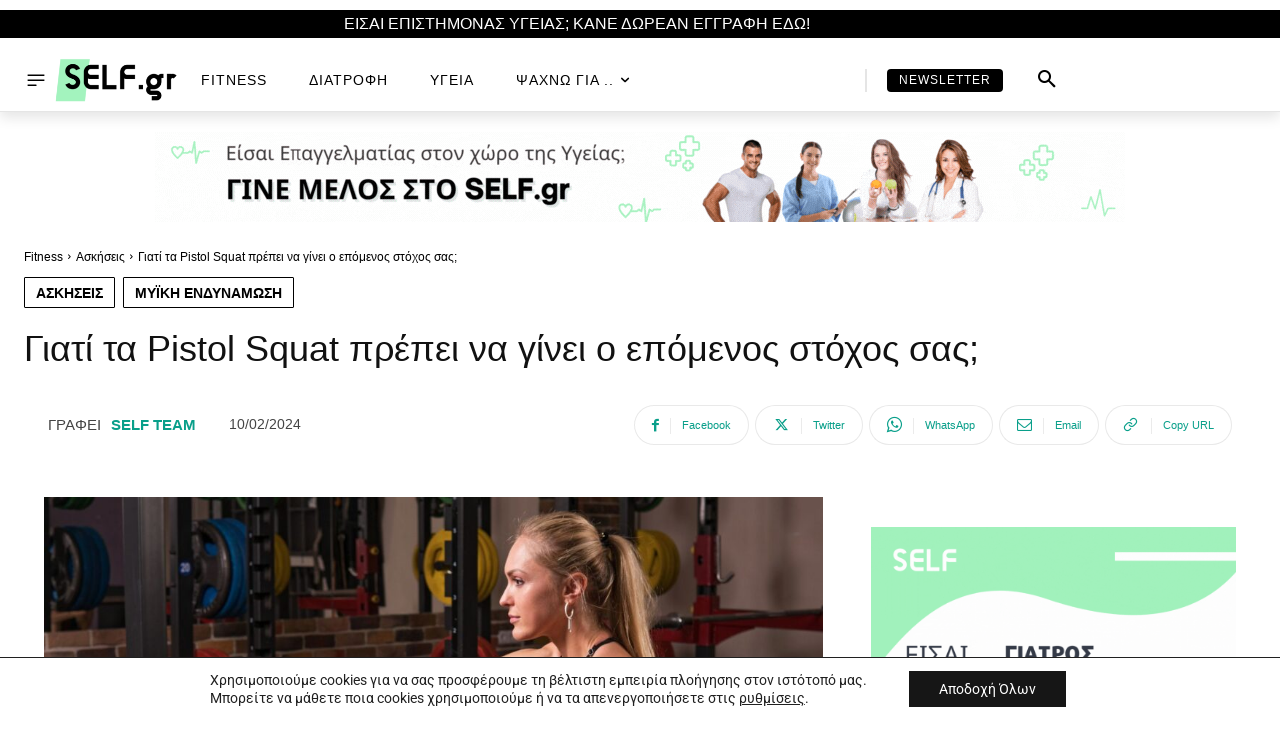

--- FILE ---
content_type: text/html; charset=UTF-8
request_url: https://self.gr/pistol-squat/
body_size: 93467
content:
<!doctype html >
<html lang="el" prefix="og: https://ogp.me/ns#">
<head>
    <meta charset="UTF-8" />
    <title>Γιατί το Pistol Squat πρέπει να γίνει ο επόμενος στόχος σας;</title>
    <meta name="viewport" content="width=device-width, initial-scale=1.0">
    <link rel="pingback" href="https://self.gr/xmlrpc.php" />
    <meta name="dlm-version" content="5.1.5">
<!-- Search Engine Optimization by Rank Math - https://rankmath.com/ -->
<meta name="description" content="Τα Pistol Squat είναι μία δύκολη άσκηση αλλά θα ενισχύσουν όλους τους μύες στο κάτω μέρος του σώματός σας."/>
<meta name="robots" content="follow, index, max-snippet:-1, max-video-preview:-1, max-image-preview:large"/>
<link rel="canonical" href="https://self.gr/pistol-squat/" />
<meta property="og:locale" content="el_GR" />
<meta property="og:type" content="article" />
<meta property="og:title" content="Γιατί το Pistol Squat πρέπει να γίνει ο επόμενος στόχος σας;" />
<meta property="og:description" content="Τα Pistol Squat είναι μία δύκολη άσκηση αλλά θα ενισχύσουν όλους τους μύες στο κάτω μέρος του σώματός σας." />
<meta property="og:url" content="https://self.gr/pistol-squat/" />
<meta property="og:site_name" content="Self.gr" />
<meta property="article:publisher" content="https://www.facebook.com/selfgr/" />
<meta property="article:author" content="https://www.facebook.com/selfgr/" />
<meta property="article:section" content="Ασκήσεις" />
<meta property="og:updated_time" content="2024-02-14T15:07:59+02:00" />
<meta property="og:image" content="https://self.gr/wp-content/uploads/2023/06/Pistol-Squat.jpg" />
<meta property="og:image:secure_url" content="https://self.gr/wp-content/uploads/2023/06/Pistol-Squat.jpg" />
<meta property="og:image:width" content="1560" />
<meta property="og:image:height" content="1040" />
<meta property="og:image:alt" content="Pistol Squat" />
<meta property="og:image:type" content="image/jpeg" />
<meta property="article:published_time" content="2024-02-10T17:19:22+02:00" />
<meta property="article:modified_time" content="2024-02-14T15:07:59+02:00" />
<meta name="twitter:card" content="summary_large_image" />
<meta name="twitter:title" content="Γιατί το Pistol Squat πρέπει να γίνει ο επόμενος στόχος σας;" />
<meta name="twitter:description" content="Τα Pistol Squat είναι μία δύκολη άσκηση αλλά θα ενισχύσουν όλους τους μύες στο κάτω μέρος του σώματός σας." />
<meta name="twitter:site" content="@selfgreece" />
<meta name="twitter:creator" content="@selfgreece" />
<meta name="twitter:image" content="https://self.gr/wp-content/uploads/2023/06/Pistol-Squat.jpg" />
<meta name="twitter:label1" content="Written by" />
<meta name="twitter:data1" content="Self Team" />
<meta name="twitter:label2" content="Time to read" />
<meta name="twitter:data2" content="8 minutes" />
<script type="application/ld+json" class="rank-math-schema">{"@context":"https://schema.org","@graph":[{"@type":"Organization","@id":"https://self.gr/#organization","name":"Self.gr","url":"https://self.gr","sameAs":["https://www.facebook.com/selfgr/","https://twitter.com/selfgreece","https://www.instagram.com/self_gr/","https://www.tiktok.com/@self_gr"],"logo":{"@type":"ImageObject","@id":"https://self.gr/#logo","url":"https://self.gr/wp-content/uploads/2023/01/self-272.png","contentUrl":"https://self.gr/wp-content/uploads/2023/01/self-272.png","caption":"Self.gr","inLanguage":"el","width":"272","height":"93"}},{"@type":"WebSite","@id":"https://self.gr/#website","url":"https://self.gr","name":"Self.gr","publisher":{"@id":"https://self.gr/#organization"},"inLanguage":"el"},{"@type":"ImageObject","@id":"https://self.gr/wp-content/uploads/2023/06/Pistol-Squat.jpg","url":"https://self.gr/wp-content/uploads/2023/06/Pistol-Squat.jpg","width":"1560","height":"1040","caption":"Pistol Squat","inLanguage":"el"},{"@type":"BreadcrumbList","@id":"https://self.gr/pistol-squat/#breadcrumb","itemListElement":[{"@type":"ListItem","position":"1","item":{"@id":"https://self.gr","name":"Home"}},{"@type":"ListItem","position":"2","item":{"@id":"https://self.gr/pistol-squat/","name":"\u0393\u03b9\u03b1\u03c4\u03af \u03c4\u03b1 Pistol Squat \u03c0\u03c1\u03ad\u03c0\u03b5\u03b9 \u03bd\u03b1 \u03b3\u03af\u03bd\u03b5\u03b9 \u03bf \u03b5\u03c0\u03cc\u03bc\u03b5\u03bd\u03bf\u03c2 \u03c3\u03c4\u03cc\u03c7\u03bf\u03c2 \u03c3\u03b1\u03c2;"}}]},{"@type":"WebPage","@id":"https://self.gr/pistol-squat/#webpage","url":"https://self.gr/pistol-squat/","name":"\u0393\u03b9\u03b1\u03c4\u03af \u03c4\u03bf Pistol Squat \u03c0\u03c1\u03ad\u03c0\u03b5\u03b9 \u03bd\u03b1 \u03b3\u03af\u03bd\u03b5\u03b9 \u03bf \u03b5\u03c0\u03cc\u03bc\u03b5\u03bd\u03bf\u03c2 \u03c3\u03c4\u03cc\u03c7\u03bf\u03c2 \u03c3\u03b1\u03c2;","datePublished":"2024-02-10T17:19:22+02:00","dateModified":"2024-02-14T15:07:59+02:00","isPartOf":{"@id":"https://self.gr/#website"},"primaryImageOfPage":{"@id":"https://self.gr/wp-content/uploads/2023/06/Pistol-Squat.jpg"},"inLanguage":"el","breadcrumb":{"@id":"https://self.gr/pistol-squat/#breadcrumb"}},{"@type":"Person","@id":"https://self.gr/author/kuduriotis_ix1y825q/","name":"Self Team","url":"https://self.gr/author/kuduriotis_ix1y825q/","image":{"@type":"ImageObject","@id":"https://self.gr/wp-content/uploads/2023/02/cropped-profile-image-ig-page-self_gr-96x96.jpg","url":"https://self.gr/wp-content/uploads/2023/02/cropped-profile-image-ig-page-self_gr-96x96.jpg","caption":"Self Team","inLanguage":"el"},"sameAs":["https://www.facebook.com/selfgr/","https://twitter.com/https://twitter.com/selfgreece","https://www.instagram.com/self_gr/"],"worksFor":{"@id":"https://self.gr/#organization"}},{"@type":"BlogPosting","headline":"\u0393\u03b9\u03b1\u03c4\u03af \u03c4\u03bf Pistol Squat \u03c0\u03c1\u03ad\u03c0\u03b5\u03b9 \u03bd\u03b1 \u03b3\u03af\u03bd\u03b5\u03b9 \u03bf \u03b5\u03c0\u03cc\u03bc\u03b5\u03bd\u03bf\u03c2 \u03c3\u03c4\u03cc\u03c7\u03bf\u03c2 \u03c3\u03b1\u03c2;","keywords":"Pistol Squat","datePublished":"2024-02-10T17:19:22+02:00","dateModified":"2024-02-14T15:07:59+02:00","author":{"@id":"https://self.gr/author/kuduriotis_ix1y825q/","name":"Self Team"},"publisher":{"@id":"https://self.gr/#organization"},"description":"\u03a4\u03b1 Pistol Squat \u03b5\u03af\u03bd\u03b1\u03b9 \u03bc\u03af\u03b1 \u03b4\u03cd\u03ba\u03bf\u03bb\u03b7 \u03ac\u03c3\u03ba\u03b7\u03c3\u03b7 \u03b1\u03bb\u03bb\u03ac \u03b8\u03b1 \u03b5\u03bd\u03b9\u03c3\u03c7\u03cd\u03c3\u03bf\u03c5\u03bd \u03cc\u03bb\u03bf\u03c5\u03c2 \u03c4\u03bf\u03c5\u03c2 \u03bc\u03cd\u03b5\u03c2 \u03c3\u03c4\u03bf \u03ba\u03ac\u03c4\u03c9 \u03bc\u03ad\u03c1\u03bf\u03c2 \u03c4\u03bf\u03c5 \u03c3\u03ce\u03bc\u03b1\u03c4\u03cc\u03c2 \u03c3\u03b1\u03c2.","name":"\u0393\u03b9\u03b1\u03c4\u03af \u03c4\u03bf Pistol Squat \u03c0\u03c1\u03ad\u03c0\u03b5\u03b9 \u03bd\u03b1 \u03b3\u03af\u03bd\u03b5\u03b9 \u03bf \u03b5\u03c0\u03cc\u03bc\u03b5\u03bd\u03bf\u03c2 \u03c3\u03c4\u03cc\u03c7\u03bf\u03c2 \u03c3\u03b1\u03c2;","@id":"https://self.gr/pistol-squat/#richSnippet","isPartOf":{"@id":"https://self.gr/pistol-squat/#webpage"},"image":{"@id":"https://self.gr/wp-content/uploads/2023/06/Pistol-Squat.jpg"},"inLanguage":"el","mainEntityOfPage":{"@id":"https://self.gr/pistol-squat/#webpage"}}]}</script>
<!-- /Rank Math WordPress SEO plugin -->

<link rel='dns-prefetch' href='//fonts.googleapis.com' />
<link rel="alternate" type="application/rss+xml" title="Ροή RSS &raquo; Self.gr | Βρες Γιατρό, Γυμναστή και Διαιτολόγο" href="https://self.gr/feed/" />
<link rel="alternate" type="application/rss+xml" title="Ροή Σχολίων &raquo; Self.gr | Βρες Γιατρό, Γυμναστή και Διαιτολόγο" href="https://self.gr/comments/feed/" />
<link rel="alternate" type="application/rss+xml" title="Ροή Σχολίων Self.gr | Βρες Γιατρό, Γυμναστή και Διαιτολόγο &raquo; Γιατί τα Pistol Squat πρέπει να γίνει ο επόμενος στόχος σας;" href="https://self.gr/pistol-squat/feed/" />
<script type="text/javascript">
/* <![CDATA[ */
window._wpemojiSettings = {"baseUrl":"https:\/\/s.w.org\/images\/core\/emoji\/15.0.3\/72x72\/","ext":".png","svgUrl":"https:\/\/s.w.org\/images\/core\/emoji\/15.0.3\/svg\/","svgExt":".svg","source":{"concatemoji":"https:\/\/self.gr\/wp-includes\/js\/wp-emoji-release.min.js?ver=6.5.7"}};
/*! This file is auto-generated */
!function(i,n){var o,s,e;function c(e){try{var t={supportTests:e,timestamp:(new Date).valueOf()};sessionStorage.setItem(o,JSON.stringify(t))}catch(e){}}function p(e,t,n){e.clearRect(0,0,e.canvas.width,e.canvas.height),e.fillText(t,0,0);var t=new Uint32Array(e.getImageData(0,0,e.canvas.width,e.canvas.height).data),r=(e.clearRect(0,0,e.canvas.width,e.canvas.height),e.fillText(n,0,0),new Uint32Array(e.getImageData(0,0,e.canvas.width,e.canvas.height).data));return t.every(function(e,t){return e===r[t]})}function u(e,t,n){switch(t){case"flag":return n(e,"\ud83c\udff3\ufe0f\u200d\u26a7\ufe0f","\ud83c\udff3\ufe0f\u200b\u26a7\ufe0f")?!1:!n(e,"\ud83c\uddfa\ud83c\uddf3","\ud83c\uddfa\u200b\ud83c\uddf3")&&!n(e,"\ud83c\udff4\udb40\udc67\udb40\udc62\udb40\udc65\udb40\udc6e\udb40\udc67\udb40\udc7f","\ud83c\udff4\u200b\udb40\udc67\u200b\udb40\udc62\u200b\udb40\udc65\u200b\udb40\udc6e\u200b\udb40\udc67\u200b\udb40\udc7f");case"emoji":return!n(e,"\ud83d\udc26\u200d\u2b1b","\ud83d\udc26\u200b\u2b1b")}return!1}function f(e,t,n){var r="undefined"!=typeof WorkerGlobalScope&&self instanceof WorkerGlobalScope?new OffscreenCanvas(300,150):i.createElement("canvas"),a=r.getContext("2d",{willReadFrequently:!0}),o=(a.textBaseline="top",a.font="600 32px Arial",{});return e.forEach(function(e){o[e]=t(a,e,n)}),o}function t(e){var t=i.createElement("script");t.src=e,t.defer=!0,i.head.appendChild(t)}"undefined"!=typeof Promise&&(o="wpEmojiSettingsSupports",s=["flag","emoji"],n.supports={everything:!0,everythingExceptFlag:!0},e=new Promise(function(e){i.addEventListener("DOMContentLoaded",e,{once:!0})}),new Promise(function(t){var n=function(){try{var e=JSON.parse(sessionStorage.getItem(o));if("object"==typeof e&&"number"==typeof e.timestamp&&(new Date).valueOf()<e.timestamp+604800&&"object"==typeof e.supportTests)return e.supportTests}catch(e){}return null}();if(!n){if("undefined"!=typeof Worker&&"undefined"!=typeof OffscreenCanvas&&"undefined"!=typeof URL&&URL.createObjectURL&&"undefined"!=typeof Blob)try{var e="postMessage("+f.toString()+"("+[JSON.stringify(s),u.toString(),p.toString()].join(",")+"));",r=new Blob([e],{type:"text/javascript"}),a=new Worker(URL.createObjectURL(r),{name:"wpTestEmojiSupports"});return void(a.onmessage=function(e){c(n=e.data),a.terminate(),t(n)})}catch(e){}c(n=f(s,u,p))}t(n)}).then(function(e){for(var t in e)n.supports[t]=e[t],n.supports.everything=n.supports.everything&&n.supports[t],"flag"!==t&&(n.supports.everythingExceptFlag=n.supports.everythingExceptFlag&&n.supports[t]);n.supports.everythingExceptFlag=n.supports.everythingExceptFlag&&!n.supports.flag,n.DOMReady=!1,n.readyCallback=function(){n.DOMReady=!0}}).then(function(){return e}).then(function(){var e;n.supports.everything||(n.readyCallback(),(e=n.source||{}).concatemoji?t(e.concatemoji):e.wpemoji&&e.twemoji&&(t(e.twemoji),t(e.wpemoji)))}))}((window,document),window._wpemojiSettings);
/* ]]> */
</script>
<link rel='stylesheet' id='lsd-frontend-css' href='https://self.gr/wp-content/plugins/listdom-pro/assets/css/frontend.css?ver=2.6.0' type='text/css' media='all' />
<link rel='stylesheet' id='google-font-roboto-css' href='https://fonts.googleapis.com/css?family=Roboto&#038;ver=6.5.7' type='text/css' media='all' />
<link rel='stylesheet' id='lsd-personalized-css' href='https://self.gr/wp-content/plugins/listdom-pro/assets/css/personalized.css?ver=2.6.0' type='text/css' media='all' />
<link rel='stylesheet' id='fontawesome-css' href='https://self.gr/wp-content/plugins/listdom-pro/assets/packages/font-awesome/css/font-awesome.min.css?ver=2.6.0' type='text/css' media='all' />
<link rel='stylesheet' id='simplelightbox-css' href='https://self.gr/wp-content/plugins/listdom-pro/assets/packages/simplelightbox/simple-lightbox.min.css?ver=2.6.0' type='text/css' media='all' />
<link rel='stylesheet' id='featherlight-css' href='https://self.gr/wp-content/plugins/listdom-pro/assets/packages/featherlight/fl.min.css?ver=2.6.0' type='text/css' media='all' />
<link rel='stylesheet' id='select2-css' href='https://self.gr/wp-content/plugins/listdom-pro/assets/packages/select2/select2.min.css?ver=2.6.0' type='text/css' media='all' />
<link rel='stylesheet' id='lightslider-css' href='https://self.gr/wp-content/plugins/listdom-pro/assets/packages/lightslider/css/lightslider.css?ver=2.6.0' type='text/css' media='all' />
<style id='wp-emoji-styles-inline-css' type='text/css'>

	img.wp-smiley, img.emoji {
		display: inline !important;
		border: none !important;
		box-shadow: none !important;
		height: 1em !important;
		width: 1em !important;
		margin: 0 0.07em !important;
		vertical-align: -0.1em !important;
		background: none !important;
		padding: 0 !important;
	}
</style>
<link rel='stylesheet' id='wp-block-library-css' href='https://self.gr/wp-includes/css/dist/block-library/style.min.css?ver=6.5.7' type='text/css' media='all' />
<style id='classic-theme-styles-inline-css' type='text/css'>
/*! This file is auto-generated */
.wp-block-button__link{color:#fff;background-color:#32373c;border-radius:9999px;box-shadow:none;text-decoration:none;padding:calc(.667em + 2px) calc(1.333em + 2px);font-size:1.125em}.wp-block-file__button{background:#32373c;color:#fff;text-decoration:none}
</style>
<style id='global-styles-inline-css' type='text/css'>
body{--wp--preset--color--black: #000000;--wp--preset--color--cyan-bluish-gray: #abb8c3;--wp--preset--color--white: #ffffff;--wp--preset--color--pale-pink: #f78da7;--wp--preset--color--vivid-red: #cf2e2e;--wp--preset--color--luminous-vivid-orange: #ff6900;--wp--preset--color--luminous-vivid-amber: #fcb900;--wp--preset--color--light-green-cyan: #7bdcb5;--wp--preset--color--vivid-green-cyan: #00d084;--wp--preset--color--pale-cyan-blue: #8ed1fc;--wp--preset--color--vivid-cyan-blue: #0693e3;--wp--preset--color--vivid-purple: #9b51e0;--wp--preset--gradient--vivid-cyan-blue-to-vivid-purple: linear-gradient(135deg,rgba(6,147,227,1) 0%,rgb(155,81,224) 100%);--wp--preset--gradient--light-green-cyan-to-vivid-green-cyan: linear-gradient(135deg,rgb(122,220,180) 0%,rgb(0,208,130) 100%);--wp--preset--gradient--luminous-vivid-amber-to-luminous-vivid-orange: linear-gradient(135deg,rgba(252,185,0,1) 0%,rgba(255,105,0,1) 100%);--wp--preset--gradient--luminous-vivid-orange-to-vivid-red: linear-gradient(135deg,rgba(255,105,0,1) 0%,rgb(207,46,46) 100%);--wp--preset--gradient--very-light-gray-to-cyan-bluish-gray: linear-gradient(135deg,rgb(238,238,238) 0%,rgb(169,184,195) 100%);--wp--preset--gradient--cool-to-warm-spectrum: linear-gradient(135deg,rgb(74,234,220) 0%,rgb(151,120,209) 20%,rgb(207,42,186) 40%,rgb(238,44,130) 60%,rgb(251,105,98) 80%,rgb(254,248,76) 100%);--wp--preset--gradient--blush-light-purple: linear-gradient(135deg,rgb(255,206,236) 0%,rgb(152,150,240) 100%);--wp--preset--gradient--blush-bordeaux: linear-gradient(135deg,rgb(254,205,165) 0%,rgb(254,45,45) 50%,rgb(107,0,62) 100%);--wp--preset--gradient--luminous-dusk: linear-gradient(135deg,rgb(255,203,112) 0%,rgb(199,81,192) 50%,rgb(65,88,208) 100%);--wp--preset--gradient--pale-ocean: linear-gradient(135deg,rgb(255,245,203) 0%,rgb(182,227,212) 50%,rgb(51,167,181) 100%);--wp--preset--gradient--electric-grass: linear-gradient(135deg,rgb(202,248,128) 0%,rgb(113,206,126) 100%);--wp--preset--gradient--midnight: linear-gradient(135deg,rgb(2,3,129) 0%,rgb(40,116,252) 100%);--wp--preset--font-size--small: 11px;--wp--preset--font-size--medium: 20px;--wp--preset--font-size--large: 32px;--wp--preset--font-size--x-large: 42px;--wp--preset--font-size--regular: 15px;--wp--preset--font-size--larger: 50px;--wp--preset--spacing--20: 0.44rem;--wp--preset--spacing--30: 0.67rem;--wp--preset--spacing--40: 1rem;--wp--preset--spacing--50: 1.5rem;--wp--preset--spacing--60: 2.25rem;--wp--preset--spacing--70: 3.38rem;--wp--preset--spacing--80: 5.06rem;--wp--preset--shadow--natural: 6px 6px 9px rgba(0, 0, 0, 0.2);--wp--preset--shadow--deep: 12px 12px 50px rgba(0, 0, 0, 0.4);--wp--preset--shadow--sharp: 6px 6px 0px rgba(0, 0, 0, 0.2);--wp--preset--shadow--outlined: 6px 6px 0px -3px rgba(255, 255, 255, 1), 6px 6px rgba(0, 0, 0, 1);--wp--preset--shadow--crisp: 6px 6px 0px rgba(0, 0, 0, 1);}:where(.is-layout-flex){gap: 0.5em;}:where(.is-layout-grid){gap: 0.5em;}body .is-layout-flex{display: flex;}body .is-layout-flex{flex-wrap: wrap;align-items: center;}body .is-layout-flex > *{margin: 0;}body .is-layout-grid{display: grid;}body .is-layout-grid > *{margin: 0;}:where(.wp-block-columns.is-layout-flex){gap: 2em;}:where(.wp-block-columns.is-layout-grid){gap: 2em;}:where(.wp-block-post-template.is-layout-flex){gap: 1.25em;}:where(.wp-block-post-template.is-layout-grid){gap: 1.25em;}.has-black-color{color: var(--wp--preset--color--black) !important;}.has-cyan-bluish-gray-color{color: var(--wp--preset--color--cyan-bluish-gray) !important;}.has-white-color{color: var(--wp--preset--color--white) !important;}.has-pale-pink-color{color: var(--wp--preset--color--pale-pink) !important;}.has-vivid-red-color{color: var(--wp--preset--color--vivid-red) !important;}.has-luminous-vivid-orange-color{color: var(--wp--preset--color--luminous-vivid-orange) !important;}.has-luminous-vivid-amber-color{color: var(--wp--preset--color--luminous-vivid-amber) !important;}.has-light-green-cyan-color{color: var(--wp--preset--color--light-green-cyan) !important;}.has-vivid-green-cyan-color{color: var(--wp--preset--color--vivid-green-cyan) !important;}.has-pale-cyan-blue-color{color: var(--wp--preset--color--pale-cyan-blue) !important;}.has-vivid-cyan-blue-color{color: var(--wp--preset--color--vivid-cyan-blue) !important;}.has-vivid-purple-color{color: var(--wp--preset--color--vivid-purple) !important;}.has-black-background-color{background-color: var(--wp--preset--color--black) !important;}.has-cyan-bluish-gray-background-color{background-color: var(--wp--preset--color--cyan-bluish-gray) !important;}.has-white-background-color{background-color: var(--wp--preset--color--white) !important;}.has-pale-pink-background-color{background-color: var(--wp--preset--color--pale-pink) !important;}.has-vivid-red-background-color{background-color: var(--wp--preset--color--vivid-red) !important;}.has-luminous-vivid-orange-background-color{background-color: var(--wp--preset--color--luminous-vivid-orange) !important;}.has-luminous-vivid-amber-background-color{background-color: var(--wp--preset--color--luminous-vivid-amber) !important;}.has-light-green-cyan-background-color{background-color: var(--wp--preset--color--light-green-cyan) !important;}.has-vivid-green-cyan-background-color{background-color: var(--wp--preset--color--vivid-green-cyan) !important;}.has-pale-cyan-blue-background-color{background-color: var(--wp--preset--color--pale-cyan-blue) !important;}.has-vivid-cyan-blue-background-color{background-color: var(--wp--preset--color--vivid-cyan-blue) !important;}.has-vivid-purple-background-color{background-color: var(--wp--preset--color--vivid-purple) !important;}.has-black-border-color{border-color: var(--wp--preset--color--black) !important;}.has-cyan-bluish-gray-border-color{border-color: var(--wp--preset--color--cyan-bluish-gray) !important;}.has-white-border-color{border-color: var(--wp--preset--color--white) !important;}.has-pale-pink-border-color{border-color: var(--wp--preset--color--pale-pink) !important;}.has-vivid-red-border-color{border-color: var(--wp--preset--color--vivid-red) !important;}.has-luminous-vivid-orange-border-color{border-color: var(--wp--preset--color--luminous-vivid-orange) !important;}.has-luminous-vivid-amber-border-color{border-color: var(--wp--preset--color--luminous-vivid-amber) !important;}.has-light-green-cyan-border-color{border-color: var(--wp--preset--color--light-green-cyan) !important;}.has-vivid-green-cyan-border-color{border-color: var(--wp--preset--color--vivid-green-cyan) !important;}.has-pale-cyan-blue-border-color{border-color: var(--wp--preset--color--pale-cyan-blue) !important;}.has-vivid-cyan-blue-border-color{border-color: var(--wp--preset--color--vivid-cyan-blue) !important;}.has-vivid-purple-border-color{border-color: var(--wp--preset--color--vivid-purple) !important;}.has-vivid-cyan-blue-to-vivid-purple-gradient-background{background: var(--wp--preset--gradient--vivid-cyan-blue-to-vivid-purple) !important;}.has-light-green-cyan-to-vivid-green-cyan-gradient-background{background: var(--wp--preset--gradient--light-green-cyan-to-vivid-green-cyan) !important;}.has-luminous-vivid-amber-to-luminous-vivid-orange-gradient-background{background: var(--wp--preset--gradient--luminous-vivid-amber-to-luminous-vivid-orange) !important;}.has-luminous-vivid-orange-to-vivid-red-gradient-background{background: var(--wp--preset--gradient--luminous-vivid-orange-to-vivid-red) !important;}.has-very-light-gray-to-cyan-bluish-gray-gradient-background{background: var(--wp--preset--gradient--very-light-gray-to-cyan-bluish-gray) !important;}.has-cool-to-warm-spectrum-gradient-background{background: var(--wp--preset--gradient--cool-to-warm-spectrum) !important;}.has-blush-light-purple-gradient-background{background: var(--wp--preset--gradient--blush-light-purple) !important;}.has-blush-bordeaux-gradient-background{background: var(--wp--preset--gradient--blush-bordeaux) !important;}.has-luminous-dusk-gradient-background{background: var(--wp--preset--gradient--luminous-dusk) !important;}.has-pale-ocean-gradient-background{background: var(--wp--preset--gradient--pale-ocean) !important;}.has-electric-grass-gradient-background{background: var(--wp--preset--gradient--electric-grass) !important;}.has-midnight-gradient-background{background: var(--wp--preset--gradient--midnight) !important;}.has-small-font-size{font-size: var(--wp--preset--font-size--small) !important;}.has-medium-font-size{font-size: var(--wp--preset--font-size--medium) !important;}.has-large-font-size{font-size: var(--wp--preset--font-size--large) !important;}.has-x-large-font-size{font-size: var(--wp--preset--font-size--x-large) !important;}
.wp-block-navigation a:where(:not(.wp-element-button)){color: inherit;}
:where(.wp-block-post-template.is-layout-flex){gap: 1.25em;}:where(.wp-block-post-template.is-layout-grid){gap: 1.25em;}
:where(.wp-block-columns.is-layout-flex){gap: 2em;}:where(.wp-block-columns.is-layout-grid){gap: 2em;}
.wp-block-pullquote{font-size: 1.5em;line-height: 1.6;}
</style>
<link rel='stylesheet' id='trp-language-switcher-style-css' href='https://self.gr/wp-content/plugins/translatepress-multilingual/assets/css/trp-language-switcher.css?ver=3.0.1' type='text/css' media='all' />
<link rel='stylesheet' id='td-plugin-newsletter-css' href='https://self.gr/wp-content/plugins/td-newsletter/style.css?ver=12.7.3' type='text/css' media='all' />
<link rel='stylesheet' id='td-plugin-multi-purpose-css' href='https://self.gr/wp-content/plugins/td-composer/td-multi-purpose/style.css?ver=7cd248d7ca13c255207c3f8b916c3f00' type='text/css' media='all' />
<link rel='stylesheet' id='google-fonts-style-css' href='https://fonts.googleapis.com/css?family=Open+Sans%3A400%2C600%2C700%7CRoboto%3A400%2C600%2C700%7CPoppins%3A400%2C600%7CLato%3A400%7CKanit%3A700%2C600%2C400&#038;display=swap&#038;ver=12.7.3' type='text/css' media='all' />
<link rel='stylesheet' id='font_awesome-css' href='https://self.gr/wp-content/plugins/td-composer/assets/fonts/font-awesome/font-awesome.css?ver=7cd248d7ca13c255207c3f8b916c3f00' type='text/css' media='all' />
<link rel='stylesheet' id='typicons-css' href='https://self.gr/wp-content/plugins/td-composer/assets/fonts/typicons/typicons.css?ver=7cd248d7ca13c255207c3f8b916c3f00' type='text/css' media='all' />
<link rel='stylesheet' id='td-theme-css' href='https://self.gr/wp-content/themes/Newspaper/style.css?ver=12.7.3' type='text/css' media='all' />
<style id='td-theme-inline-css' type='text/css'>@media (max-width:767px){.td-header-desktop-wrap{display:none}}@media (min-width:767px){.td-header-mobile-wrap{display:none}}</style>
<link rel='stylesheet' id='moove_gdpr_frontend-css' href='https://self.gr/wp-content/plugins/gdpr-cookie-compliance/dist/styles/gdpr-main-nf.css?ver=5.0.9' type='text/css' media='all' />
<style id='moove_gdpr_frontend-inline-css' type='text/css'>
				#moove_gdpr_cookie_modal .moove-gdpr-modal-content .moove-gdpr-tab-main h3.tab-title, 
				#moove_gdpr_cookie_modal .moove-gdpr-modal-content .moove-gdpr-tab-main span.tab-title,
				#moove_gdpr_cookie_modal .moove-gdpr-modal-content .moove-gdpr-modal-left-content #moove-gdpr-menu li a, 
				#moove_gdpr_cookie_modal .moove-gdpr-modal-content .moove-gdpr-modal-left-content #moove-gdpr-menu li button,
				#moove_gdpr_cookie_modal .moove-gdpr-modal-content .moove-gdpr-modal-left-content .moove-gdpr-branding-cnt a,
				#moove_gdpr_cookie_modal .moove-gdpr-modal-content .moove-gdpr-modal-footer-content .moove-gdpr-button-holder a.mgbutton, 
				#moove_gdpr_cookie_modal .moove-gdpr-modal-content .moove-gdpr-modal-footer-content .moove-gdpr-button-holder button.mgbutton,
				#moove_gdpr_cookie_modal .cookie-switch .cookie-slider:after, 
				#moove_gdpr_cookie_modal .cookie-switch .slider:after, 
				#moove_gdpr_cookie_modal .switch .cookie-slider:after, 
				#moove_gdpr_cookie_modal .switch .slider:after,
				#moove_gdpr_cookie_info_bar .moove-gdpr-info-bar-container .moove-gdpr-info-bar-content p, 
				#moove_gdpr_cookie_info_bar .moove-gdpr-info-bar-container .moove-gdpr-info-bar-content p a,
				#moove_gdpr_cookie_info_bar .moove-gdpr-info-bar-container .moove-gdpr-info-bar-content a.mgbutton, 
				#moove_gdpr_cookie_info_bar .moove-gdpr-info-bar-container .moove-gdpr-info-bar-content button.mgbutton,
				#moove_gdpr_cookie_modal .moove-gdpr-modal-content .moove-gdpr-tab-main .moove-gdpr-tab-main-content h1, 
				#moove_gdpr_cookie_modal .moove-gdpr-modal-content .moove-gdpr-tab-main .moove-gdpr-tab-main-content h2, 
				#moove_gdpr_cookie_modal .moove-gdpr-modal-content .moove-gdpr-tab-main .moove-gdpr-tab-main-content h3, 
				#moove_gdpr_cookie_modal .moove-gdpr-modal-content .moove-gdpr-tab-main .moove-gdpr-tab-main-content h4, 
				#moove_gdpr_cookie_modal .moove-gdpr-modal-content .moove-gdpr-tab-main .moove-gdpr-tab-main-content h5, 
				#moove_gdpr_cookie_modal .moove-gdpr-modal-content .moove-gdpr-tab-main .moove-gdpr-tab-main-content h6,
				#moove_gdpr_cookie_modal .moove-gdpr-modal-content.moove_gdpr_modal_theme_v2 .moove-gdpr-modal-title .tab-title,
				#moove_gdpr_cookie_modal .moove-gdpr-modal-content.moove_gdpr_modal_theme_v2 .moove-gdpr-tab-main h3.tab-title, 
				#moove_gdpr_cookie_modal .moove-gdpr-modal-content.moove_gdpr_modal_theme_v2 .moove-gdpr-tab-main span.tab-title,
				#moove_gdpr_cookie_modal .moove-gdpr-modal-content.moove_gdpr_modal_theme_v2 .moove-gdpr-branding-cnt a {
					font-weight: inherit				}
			#moove_gdpr_cookie_modal,#moove_gdpr_cookie_info_bar,.gdpr_cookie_settings_shortcode_content{font-family:inherit}#moove_gdpr_save_popup_settings_button{background-color:#373737;color:#fff}#moove_gdpr_save_popup_settings_button:hover{background-color:#000}#moove_gdpr_cookie_info_bar .moove-gdpr-info-bar-container .moove-gdpr-info-bar-content a.mgbutton,#moove_gdpr_cookie_info_bar .moove-gdpr-info-bar-container .moove-gdpr-info-bar-content button.mgbutton{background-color:#161616}#moove_gdpr_cookie_modal .moove-gdpr-modal-content .moove-gdpr-modal-footer-content .moove-gdpr-button-holder a.mgbutton,#moove_gdpr_cookie_modal .moove-gdpr-modal-content .moove-gdpr-modal-footer-content .moove-gdpr-button-holder button.mgbutton,.gdpr_cookie_settings_shortcode_content .gdpr-shr-button.button-green{background-color:#161616;border-color:#161616}#moove_gdpr_cookie_modal .moove-gdpr-modal-content .moove-gdpr-modal-footer-content .moove-gdpr-button-holder a.mgbutton:hover,#moove_gdpr_cookie_modal .moove-gdpr-modal-content .moove-gdpr-modal-footer-content .moove-gdpr-button-holder button.mgbutton:hover,.gdpr_cookie_settings_shortcode_content .gdpr-shr-button.button-green:hover{background-color:#fff;color:#161616}#moove_gdpr_cookie_modal .moove-gdpr-modal-content .moove-gdpr-modal-close i,#moove_gdpr_cookie_modal .moove-gdpr-modal-content .moove-gdpr-modal-close span.gdpr-icon{background-color:#161616;border:1px solid #161616}#moove_gdpr_cookie_info_bar span.moove-gdpr-infobar-allow-all.focus-g,#moove_gdpr_cookie_info_bar span.moove-gdpr-infobar-allow-all:focus,#moove_gdpr_cookie_info_bar button.moove-gdpr-infobar-allow-all.focus-g,#moove_gdpr_cookie_info_bar button.moove-gdpr-infobar-allow-all:focus,#moove_gdpr_cookie_info_bar span.moove-gdpr-infobar-reject-btn.focus-g,#moove_gdpr_cookie_info_bar span.moove-gdpr-infobar-reject-btn:focus,#moove_gdpr_cookie_info_bar button.moove-gdpr-infobar-reject-btn.focus-g,#moove_gdpr_cookie_info_bar button.moove-gdpr-infobar-reject-btn:focus,#moove_gdpr_cookie_info_bar span.change-settings-button.focus-g,#moove_gdpr_cookie_info_bar span.change-settings-button:focus,#moove_gdpr_cookie_info_bar button.change-settings-button.focus-g,#moove_gdpr_cookie_info_bar button.change-settings-button:focus{-webkit-box-shadow:0 0 1px 3px #161616;-moz-box-shadow:0 0 1px 3px #161616;box-shadow:0 0 1px 3px #161616}#moove_gdpr_cookie_modal .moove-gdpr-modal-content .moove-gdpr-modal-close i:hover,#moove_gdpr_cookie_modal .moove-gdpr-modal-content .moove-gdpr-modal-close span.gdpr-icon:hover,#moove_gdpr_cookie_info_bar span[data-href]>u.change-settings-button{color:#161616}#moove_gdpr_cookie_modal .moove-gdpr-modal-content .moove-gdpr-modal-left-content #moove-gdpr-menu li.menu-item-selected a span.gdpr-icon,#moove_gdpr_cookie_modal .moove-gdpr-modal-content .moove-gdpr-modal-left-content #moove-gdpr-menu li.menu-item-selected button span.gdpr-icon{color:inherit}#moove_gdpr_cookie_modal .moove-gdpr-modal-content .moove-gdpr-modal-left-content #moove-gdpr-menu li a span.gdpr-icon,#moove_gdpr_cookie_modal .moove-gdpr-modal-content .moove-gdpr-modal-left-content #moove-gdpr-menu li button span.gdpr-icon{color:inherit}#moove_gdpr_cookie_modal .gdpr-acc-link{line-height:0;font-size:0;color:transparent;position:absolute}#moove_gdpr_cookie_modal .moove-gdpr-modal-content .moove-gdpr-modal-close:hover i,#moove_gdpr_cookie_modal .moove-gdpr-modal-content .moove-gdpr-modal-left-content #moove-gdpr-menu li a,#moove_gdpr_cookie_modal .moove-gdpr-modal-content .moove-gdpr-modal-left-content #moove-gdpr-menu li button,#moove_gdpr_cookie_modal .moove-gdpr-modal-content .moove-gdpr-modal-left-content #moove-gdpr-menu li button i,#moove_gdpr_cookie_modal .moove-gdpr-modal-content .moove-gdpr-modal-left-content #moove-gdpr-menu li a i,#moove_gdpr_cookie_modal .moove-gdpr-modal-content .moove-gdpr-tab-main .moove-gdpr-tab-main-content a:hover,#moove_gdpr_cookie_info_bar.moove-gdpr-dark-scheme .moove-gdpr-info-bar-container .moove-gdpr-info-bar-content a.mgbutton:hover,#moove_gdpr_cookie_info_bar.moove-gdpr-dark-scheme .moove-gdpr-info-bar-container .moove-gdpr-info-bar-content button.mgbutton:hover,#moove_gdpr_cookie_info_bar.moove-gdpr-dark-scheme .moove-gdpr-info-bar-container .moove-gdpr-info-bar-content a:hover,#moove_gdpr_cookie_info_bar.moove-gdpr-dark-scheme .moove-gdpr-info-bar-container .moove-gdpr-info-bar-content button:hover,#moove_gdpr_cookie_info_bar.moove-gdpr-dark-scheme .moove-gdpr-info-bar-container .moove-gdpr-info-bar-content span.change-settings-button:hover,#moove_gdpr_cookie_info_bar.moove-gdpr-dark-scheme .moove-gdpr-info-bar-container .moove-gdpr-info-bar-content button.change-settings-button:hover,#moove_gdpr_cookie_info_bar.moove-gdpr-dark-scheme .moove-gdpr-info-bar-container .moove-gdpr-info-bar-content u.change-settings-button:hover,#moove_gdpr_cookie_info_bar span[data-href]>u.change-settings-button,#moove_gdpr_cookie_info_bar.moove-gdpr-dark-scheme .moove-gdpr-info-bar-container .moove-gdpr-info-bar-content a.mgbutton.focus-g,#moove_gdpr_cookie_info_bar.moove-gdpr-dark-scheme .moove-gdpr-info-bar-container .moove-gdpr-info-bar-content button.mgbutton.focus-g,#moove_gdpr_cookie_info_bar.moove-gdpr-dark-scheme .moove-gdpr-info-bar-container .moove-gdpr-info-bar-content a.focus-g,#moove_gdpr_cookie_info_bar.moove-gdpr-dark-scheme .moove-gdpr-info-bar-container .moove-gdpr-info-bar-content button.focus-g,#moove_gdpr_cookie_info_bar.moove-gdpr-dark-scheme .moove-gdpr-info-bar-container .moove-gdpr-info-bar-content a.mgbutton:focus,#moove_gdpr_cookie_info_bar.moove-gdpr-dark-scheme .moove-gdpr-info-bar-container .moove-gdpr-info-bar-content button.mgbutton:focus,#moove_gdpr_cookie_info_bar.moove-gdpr-dark-scheme .moove-gdpr-info-bar-container .moove-gdpr-info-bar-content a:focus,#moove_gdpr_cookie_info_bar.moove-gdpr-dark-scheme .moove-gdpr-info-bar-container .moove-gdpr-info-bar-content button:focus,#moove_gdpr_cookie_info_bar.moove-gdpr-dark-scheme .moove-gdpr-info-bar-container .moove-gdpr-info-bar-content span.change-settings-button.focus-g,span.change-settings-button:focus,button.change-settings-button.focus-g,button.change-settings-button:focus,#moove_gdpr_cookie_info_bar.moove-gdpr-dark-scheme .moove-gdpr-info-bar-container .moove-gdpr-info-bar-content u.change-settings-button.focus-g,#moove_gdpr_cookie_info_bar.moove-gdpr-dark-scheme .moove-gdpr-info-bar-container .moove-gdpr-info-bar-content u.change-settings-button:focus{color:#161616}#moove_gdpr_cookie_modal .moove-gdpr-branding.focus-g span,#moove_gdpr_cookie_modal .moove-gdpr-modal-content .moove-gdpr-tab-main a.focus-g,#moove_gdpr_cookie_modal .moove-gdpr-modal-content .moove-gdpr-tab-main .gdpr-cd-details-toggle.focus-g{color:#161616}#moove_gdpr_cookie_modal.gdpr_lightbox-hide{display:none}#moove_gdpr_cookie_info_bar .moove-gdpr-info-bar-container .moove-gdpr-info-bar-content a.mgbutton,#moove_gdpr_cookie_info_bar .moove-gdpr-info-bar-container .moove-gdpr-info-bar-content button.mgbutton,#moove_gdpr_cookie_modal .moove-gdpr-modal-content .moove-gdpr-modal-footer-content .moove-gdpr-button-holder a.mgbutton,#moove_gdpr_cookie_modal .moove-gdpr-modal-content .moove-gdpr-modal-footer-content .moove-gdpr-button-holder button.mgbutton,.gdpr-shr-button,#moove_gdpr_cookie_info_bar .moove-gdpr-infobar-close-btn{border-radius:0}
</style>
<link rel='stylesheet' id='td-legacy-framework-front-style-css' href='https://self.gr/wp-content/plugins/td-composer/legacy/Newspaper/assets/css/td_legacy_main.css?ver=7cd248d7ca13c255207c3f8b916c3f00' type='text/css' media='all' />
<link rel='stylesheet' id='tdb_style_cloud_templates_front-css' href='https://self.gr/wp-content/plugins/td-cloud-library/assets/css/tdb_main.css?ver=6127d3b6131f900b2e62bb855b13dc3b' type='text/css' media='all' />
<script type="text/javascript" src="https://self.gr/wp-includes/js/jquery/jquery.min.js?ver=3.7.1" id="jquery-core-js"></script>
<script type="text/javascript" src="https://self.gr/wp-includes/js/jquery/jquery-migrate.min.js?ver=3.4.1" id="jquery-migrate-js"></script>
<script type="text/javascript" src="https://self.gr/wp-includes/js/jquery/ui/core.min.js?ver=1.13.2" id="jquery-ui-core-js"></script>
<script type="text/javascript" src="https://self.gr/wp-includes/js/jquery/ui/mouse.min.js?ver=1.13.2" id="jquery-ui-mouse-js"></script>
<script type="text/javascript" src="https://self.gr/wp-includes/js/jquery/ui/sortable.min.js?ver=1.13.2" id="jquery-ui-sortable-js"></script>
<script type="text/javascript" id="lsd-frontend-js-extra">
/* <![CDATA[ */
var lsd = {"ajaxurl":"https:\/\/self.gr\/wp-admin\/admin-ajax.php","timepicker_format":"24"};
/* ]]> */
</script>
<script type="text/javascript" src="https://self.gr/wp-content/plugins/listdom-pro/assets/js/frontend.min.js?ver=2.6.0" id="lsd-frontend-js"></script>
<script type="text/javascript" src="https://self.gr/wp-content/plugins/listdom-pro/assets/packages/owl-carousel/owl.carousel.min.js?ver=2.6.0" id="owl-js"></script>
<script type="text/javascript" src="https://self.gr/wp-content/plugins/listdom-pro/assets/packages/simplelightbox/simple-lightbox.jquery.min.js?ver=2.6.0" id="simplelightbox-js"></script>
<script type="text/javascript" src="https://self.gr/wp-content/plugins/listdom-pro/assets/packages/featherlight/fl.min.js?ver=2.6.0" id="featherlight-js"></script>
<script type="text/javascript" src="https://self.gr/wp-content/plugins/listdom-pro/assets/packages/select2/select2.full.min.js?ver=2.6.0" id="select2-js"></script>
<script type="text/javascript" src="https://self.gr/wp-content/plugins/listdom-pro/assets/packages/lightslider/js/lightslider.js?ver=2.6.0" id="lightslider-js"></script>
<link rel="https://api.w.org/" href="https://self.gr/wp-json/" /><link rel="alternate" type="application/json" href="https://self.gr/wp-json/wp/v2/posts/3396" /><link rel="EditURI" type="application/rsd+xml" title="RSD" href="https://self.gr/xmlrpc.php?rsd" />
<meta name="generator" content="WordPress 6.5.7" />
<link rel='shortlink' href='https://self.gr/?p=3396' />
<link rel="alternate" type="application/json+oembed" href="https://self.gr/wp-json/oembed/1.0/embed?url=https%3A%2F%2Fself.gr%2Fpistol-squat%2F" />
<link rel="alternate" type="text/xml+oembed" href="https://self.gr/wp-json/oembed/1.0/embed?url=https%3A%2F%2Fself.gr%2Fpistol-squat%2F&#038;format=xml" />
<link rel="alternate" hreflang="el" href="https://self.gr/pistol-squat/"/>
<link rel="alternate" hreflang="en-GB" href="https://self.gr/en/pistol-squat/"/>
<link rel="alternate" hreflang="en" href="https://self.gr/en/pistol-squat/"/>
    <script>
        window.tdb_global_vars = {"wpRestUrl":"https:\/\/self.gr\/wp-json\/","permalinkStructure":"\/%postname%\/"};
        window.tdb_p_autoload_vars = {"isAjax":false,"isAdminBarShowing":false,"autoloadStatus":"off","origPostEditUrl":null};
    </script>
    
    <style id="tdb-global-colors">:root{--doc-custom-color-1:#3A454E;--doc-custom-color-2:#2cc8b3;--doc-custom-color-3:#9BA1A8;--doc-custom-color-4:#eff3f4;--doc-custom-color-5:#f7f9f9;--eastcoastcheck-primary:#FFC03A;--eastcoastcheck-accent:#D2930B;--eastcoastcheck-black:#131D23;--eastcoastcheck-darkgrey:#4D5860;--eastcoastcheck-bluegrey:#ABB8C0;--eastcoastcheck-grey:#E6EAED;--eastcoastcheck-lightgrey:#FBFBFB;--eastcoastcheck-white:#FFFFFF;--eastcoastcheck-bluegrey2:#5D7E93;--center-demo-1:#11B494;--center-demo-2:#099F8A;--blck-custom-color-1:#052c54;--blck-custom-color-2:#f83aff;--blck-custom-color-3:#7c89a0;--blck-custom-color-4:#5325ea;--chained-news-white:#FFFFFF;--chained-news-black:black;--chained-news-blue:#2f6697;--chained-news-gray:rgb(229,229,229);--chained-news-separator:rgb(117,117,117)}</style>

    
				<link rel="preload" href="https://self.gr/wp-content/plugins/wordpress-popup/assets/hustle-ui/fonts/hustle-icons-font.woff2" as="font" type="font/woff2" crossorigin>
		<style type="text/css">.recentcomments a{display:inline !important;padding:0 !important;margin:0 !important;}</style><meta name="redi-version" content="1.2.7" /><style id="hustle-module-2-0-styles" class="hustle-module-styles hustle-module-styles-2">@media screen and (min-width: 783px) {.hustle-ui:not(.hustle-size--small).module_id_2 .hustle-slidein-content .hustle-optin {max-width: 500px;}}.hustle-ui.module_id_2  .hustle-slidein-content {-moz-box-shadow: 0px 0px 0px 0px rgba(0,0,0,0.4);-webkit-box-shadow: 0px 0px 0px 0px rgba(0,0,0,0.4);box-shadow: 0px 0px 0px 0px rgba(0,0,0,0.4);}@media screen and (min-width: 783px) {.hustle-ui:not(.hustle-size--small).module_id_2  .hustle-slidein-content {-moz-box-shadow: 0px 0px 0px 0px rgba(0,0,0,0.4);-webkit-box-shadow: 0px 0px 0px 0px rgba(0,0,0,0.4);box-shadow: 0px 0px 0px 0px rgba(0,0,0,0.4);}} .hustle-ui.module_id_2 .hustle-layout .hustle-layout-body {margin: 0px 0px 0px 0px;padding: 0px 0px 0px 0px;border-width: 0px 0px 0px 0px;border-style: solid;border-color: #DADADA;border-radius: 0px 0px 0px 0px;overflow: hidden;background-color: #ffffff;}@media screen and (min-width: 783px) {.hustle-ui:not(.hustle-size--small).module_id_2 .hustle-layout .hustle-layout-body {margin: 0px 0px 0px 0px;padding: 0px 0px 0px 0px;border-width: 0px 0px 0px 0px;border-style: solid;border-radius: 0px 0px 0px 0px;}} .hustle-ui.module_id_2 .hustle-layout .hustle-layout-content {padding: 0px 0px 0px 0px;border-width: 0px 0px 0px 0px;border-style: solid;border-radius: 0px 0px 0px 0px;border-color: rgba(0,0,0,0);background-color: #ffffff;-moz-box-shadow: 0px 0px 0px 0px rgba(0,0,0,0);-webkit-box-shadow: 0px 0px 0px 0px rgba(0,0,0,0);box-shadow: 0px 0px 0px 0px rgba(0,0,0,0);}.hustle-ui.module_id_2 .hustle-main-wrapper {position: relative;padding:32px 0 0;}@media screen and (min-width: 783px) {.hustle-ui:not(.hustle-size--small).module_id_2 .hustle-layout .hustle-layout-content {padding: 0px 0px 0px 0px;border-width: 0px 0px 0px 0px;border-style: solid;border-radius: 0px 0px 0px 0px;-moz-box-shadow: 0px 0px 0px 0px rgba(0,0,0,0);-webkit-box-shadow: 0px 0px 0px 0px rgba(0,0,0,0);box-shadow: 0px 0px 0px 0px rgba(0,0,0,0);}}@media screen and (min-width: 783px) {.hustle-ui:not(.hustle-size--small).module_id_2 .hustle-main-wrapper {padding: 0;}}  .hustle-ui.module_id_2 .hustle-layout .hustle-content {margin: 0px 0px 0px 0px;padding: 40px 40px 15px 40px;border-width: 0px 0px 0px 0px;border-style: solid;border-radius: 0px 0px 0px 0px;border-color: rgba(0,0,0,0);background-color: rgba(0,0,0,0);-moz-box-shadow: 0px 0px 0px 0px rgba(0,0,0,0);-webkit-box-shadow: 0px 0px 0px 0px rgba(0,0,0,0);box-shadow: 0px 0px 0px 0px rgba(0,0,0,0);}.hustle-ui.module_id_2 .hustle-layout .hustle-content .hustle-content-wrap {padding: 40px 0 15px 0;}@media screen and (min-width: 783px) {.hustle-ui:not(.hustle-size--small).module_id_2 .hustle-layout .hustle-content {margin: 0px 0px 0px 0px;padding: 50px 50px 15px 50px;border-width: 0px 0px 0px 0px;border-style: solid;border-radius: 0px 0px 0px 0px;-moz-box-shadow: 0px 0px 0px 0px rgba(0,0,0,0);-webkit-box-shadow: 0px 0px 0px 0px rgba(0,0,0,0);box-shadow: 0px 0px 0px 0px rgba(0,0,0,0);}.hustle-ui:not(.hustle-size--small).module_id_2 .hustle-layout .hustle-content .hustle-content-wrap {padding: 50px 0 15px 0;}} .hustle-ui.module_id_2 .hustle-layout .hustle-title {display: block;margin: 0px 0px 15px 0px;padding: 0px 0px 0px 0px;border-width: 0px 0px 0px 0px;border-style: solid;border-color: rgba(0,0,0,0);border-radius: 0px 0px 0px 0px;background-color: rgba(0,0,0,0);box-shadow: 0px 0px 0px 0px rgba(0,0,0,0);-moz-box-shadow: 0px 0px 0px 0px rgba(0,0,0,0);-webkit-box-shadow: 0px 0px 0px 0px rgba(0,0,0,0);color: #0d0d0d;font: 700 32px/44px Roboto;font-style: normal;letter-spacing: -0.63px;text-transform: none;text-decoration: none;text-align: center;}@media screen and (min-width: 783px) {.hustle-ui:not(.hustle-size--small).module_id_2 .hustle-layout .hustle-title {margin: 0px 0px 15px 0px;padding: 0px 0px 0px 0px;border-width: 0px 0px 0px 0px;border-style: solid;border-radius: 0px 0px 0px 0px;box-shadow: 0px 0px 0px 0px rgba(0,0,0,0);-moz-box-shadow: 0px 0px 0px 0px rgba(0,0,0,0);-webkit-box-shadow: 0px 0px 0px 0px rgba(0,0,0,0);font: 700 32px/44px Roboto;font-style: normal;letter-spacing: -0.63px;text-transform: none;text-decoration: none;text-align: center;}} .hustle-ui.module_id_2 .hustle-layout .hustle-group-content {margin: 10px 0px 10px 0px;padding: 0px 0px 0px 0px;border-color: rgba(0,0,0,0);border-width: 0px 0px 0px 0px;border-style: solid;color: #4f4f4f;}.hustle-ui.module_id_2 .hustle-layout .hustle-group-content b,.hustle-ui.module_id_2 .hustle-layout .hustle-group-content strong {font-weight: bold;}.hustle-ui.module_id_2 .hustle-layout .hustle-group-content a,.hustle-ui.module_id_2 .hustle-layout .hustle-group-content a:visited {color: #24b495;}.hustle-ui.module_id_2 .hustle-layout .hustle-group-content a:hover {color: #333333;}.hustle-ui.module_id_2 .hustle-layout .hustle-group-content a:focus,.hustle-ui.module_id_2 .hustle-layout .hustle-group-content a:active {color: #2DA194;}@media screen and (min-width: 783px) {.hustle-ui:not(.hustle-size--small).module_id_2 .hustle-layout .hustle-group-content {margin: 0px 0px 0px 0px;padding: 0px 0px 0px 0px;border-width: 0px 0px 0px 0px;border-style: solid;}}.hustle-ui.module_id_2 .hustle-layout .hustle-group-content {color: #4f4f4f;font-size: 16px;line-height: 26px;font-family: Roboto;}@media screen and (min-width: 783px) {.hustle-ui:not(.hustle-size--small).module_id_2 .hustle-layout .hustle-group-content {font-size: 16px;line-height: 26px;}}.hustle-ui.module_id_2 .hustle-layout .hustle-group-content p:not([class*="forminator-"]) {margin: 0 0 10px;color: #4f4f4f;font: normal 16px/26px Roboto;font-style: normal;letter-spacing: -0.25px;text-transform: none;text-decoration: none;}.hustle-ui.module_id_2 .hustle-layout .hustle-group-content p:not([class*="forminator-"]):last-child {margin-bottom: 0;}@media screen and (min-width: 783px) {.hustle-ui:not(.hustle-size--small).module_id_2 .hustle-layout .hustle-group-content p:not([class*="forminator-"]) {margin: 0 0 10px;font: normal 16px/26px Roboto;font-style: normal;letter-spacing: -0.25px;text-transform: none;text-decoration: none;}.hustle-ui:not(.hustle-size--small).module_id_2 .hustle-layout .hustle-group-content p:not([class*="forminator-"]):last-child {margin-bottom: 0;}}.hustle-ui.module_id_2 .hustle-layout .hustle-group-content h1:not([class*="forminator-"]) {margin: 0 0 10px;color: #4f4f4f;font: 700 28px/1.4em Open Sans;font-style: normal;letter-spacing: 0px;text-transform: none;text-decoration: none;}.hustle-ui.module_id_2 .hustle-layout .hustle-group-content h1:not([class*="forminator-"]):last-child {margin-bottom: 0;}@media screen and (min-width: 783px) {.hustle-ui:not(.hustle-size--small).module_id_2 .hustle-layout .hustle-group-content h1:not([class*="forminator-"]) {margin: 0 0 10px;font: 700 28px/1.4em Open Sans;font-style: normal;letter-spacing: 0px;text-transform: none;text-decoration: none;}.hustle-ui:not(.hustle-size--small).module_id_2 .hustle-layout .hustle-group-content h1:not([class*="forminator-"]):last-child {margin-bottom: 0;}}.hustle-ui.module_id_2 .hustle-layout .hustle-group-content h2:not([class*="forminator-"]) {margin: 0 0 10px;color: #4f4f4f;font-size: 22px;line-height: 1.4em;font-weight: 700;font-style: normal;letter-spacing: 0px;text-transform: none;text-decoration: none;}.hustle-ui.module_id_2 .hustle-layout .hustle-group-content h2:not([class*="forminator-"]):last-child {margin-bottom: 0;}@media screen and (min-width: 783px) {.hustle-ui:not(.hustle-size--small).module_id_2 .hustle-layout .hustle-group-content h2:not([class*="forminator-"]) {margin: 0 0 10px;font-size: 22px;line-height: 1.4em;font-weight: 700;font-style: normal;letter-spacing: 0px;text-transform: none;text-decoration: none;}.hustle-ui:not(.hustle-size--small).module_id_2 .hustle-layout .hustle-group-content h2:not([class*="forminator-"]):last-child {margin-bottom: 0;}}.hustle-ui.module_id_2 .hustle-layout .hustle-group-content h3:not([class*="forminator-"]) {margin: 0 0 10px;color: #4f4f4f;font: 700 18px/1.4em Open Sans;font-style: normal;letter-spacing: 0px;text-transform: none;text-decoration: none;}.hustle-ui.module_id_2 .hustle-layout .hustle-group-content h3:not([class*="forminator-"]):last-child {margin-bottom: 0;}@media screen and (min-width: 783px) {.hustle-ui:not(.hustle-size--small).module_id_2 .hustle-layout .hustle-group-content h3:not([class*="forminator-"]) {margin: 0 0 10px;font: 700 18px/1.4em Open Sans;font-style: normal;letter-spacing: 0px;text-transform: none;text-decoration: none;}.hustle-ui:not(.hustle-size--small).module_id_2 .hustle-layout .hustle-group-content h3:not([class*="forminator-"]):last-child {margin-bottom: 0;}}.hustle-ui.module_id_2 .hustle-layout .hustle-group-content h4:not([class*="forminator-"]) {margin: 0 0 10px;color: #4f4f4f;font: 700 16px/1.4em Open Sans;font-style: normal;letter-spacing: 0px;text-transform: none;text-decoration: none;}.hustle-ui.module_id_2 .hustle-layout .hustle-group-content h4:not([class*="forminator-"]):last-child {margin-bottom: 0;}@media screen and (min-width: 783px) {.hustle-ui:not(.hustle-size--small).module_id_2 .hustle-layout .hustle-group-content h4:not([class*="forminator-"]) {margin: 0 0 10px;font: 700 16px/1.4em Open Sans;font-style: normal;letter-spacing: 0px;text-transform: none;text-decoration: none;}.hustle-ui:not(.hustle-size--small).module_id_2 .hustle-layout .hustle-group-content h4:not([class*="forminator-"]):last-child {margin-bottom: 0;}}.hustle-ui.module_id_2 .hustle-layout .hustle-group-content h5:not([class*="forminator-"]) {margin: 0 0 10px;color: #4f4f4f;font: 700 14px/1.4em Open Sans;font-style: normal;letter-spacing: 0px;text-transform: none;text-decoration: none;}.hustle-ui.module_id_2 .hustle-layout .hustle-group-content h5:not([class*="forminator-"]):last-child {margin-bottom: 0;}@media screen and (min-width: 783px) {.hustle-ui:not(.hustle-size--small).module_id_2 .hustle-layout .hustle-group-content h5:not([class*="forminator-"]) {margin: 0 0 10px;font: 700 14px/1.4em Open Sans;font-style: normal;letter-spacing: 0px;text-transform: none;text-decoration: none;}.hustle-ui:not(.hustle-size--small).module_id_2 .hustle-layout .hustle-group-content h5:not([class*="forminator-"]):last-child {margin-bottom: 0;}}.hustle-ui.module_id_2 .hustle-layout .hustle-group-content h6:not([class*="forminator-"]) {margin: 0 0 10px;color: #4f4f4f;font: 700 12px/1.4em Open Sans;font-style: normal;letter-spacing: 0px;text-transform: uppercase;text-decoration: none;}.hustle-ui.module_id_2 .hustle-layout .hustle-group-content h6:not([class*="forminator-"]):last-child {margin-bottom: 0;}@media screen and (min-width: 783px) {.hustle-ui:not(.hustle-size--small).module_id_2 .hustle-layout .hustle-group-content h6:not([class*="forminator-"]) {margin: 0 0 10px;font: 700 12px/1.4em Open Sans;font-style: normal;letter-spacing: 0px;text-transform: uppercase;text-decoration: none;}.hustle-ui:not(.hustle-size--small).module_id_2 .hustle-layout .hustle-group-content h6:not([class*="forminator-"]):last-child {margin-bottom: 0;}}.hustle-ui.module_id_2 .hustle-layout .hustle-group-content ol:not([class*="forminator-"]),.hustle-ui.module_id_2 .hustle-layout .hustle-group-content ul:not([class*="forminator-"]) {margin: 0 0 10px;}.hustle-ui.module_id_2 .hustle-layout .hustle-group-content ol:not([class*="forminator-"]):last-child,.hustle-ui.module_id_2 .hustle-layout .hustle-group-content ul:not([class*="forminator-"]):last-child {margin-bottom: 0;}.hustle-ui.module_id_2 .hustle-layout .hustle-group-content li:not([class*="forminator-"]) {margin: 0 0 5px;display: flex;align-items: flex-start;color: #4f4f4f;font: 400 14px/1.45em Open Sans;font-style: normal;letter-spacing: 0px;text-transform: none;text-decoration: none;}.hustle-ui.module_id_2 .hustle-layout .hustle-group-content li:not([class*="forminator-"]):last-child {margin-bottom: 0;}.hustle-ui.module_id_2 .hustle-layout .hustle-group-content ol:not([class*="forminator-"]) li:before {color: #ADB5B7;flex-shrink: 0;}.hustle-ui.module_id_2 .hustle-layout .hustle-group-content ul:not([class*="forminator-"]) li:before {color: #ADB5B7;content: "\2022";font-size: 16px;flex-shrink: 0;}@media screen and (min-width: 783px) {.hustle-ui.module_id_2 .hustle-layout .hustle-group-content ol:not([class*="forminator-"]),.hustle-ui.module_id_2 .hustle-layout .hustle-group-content ul:not([class*="forminator-"]) {margin: 0 0 20px;}.hustle-ui.module_id_2 .hustle-layout .hustle-group-content ol:not([class*="forminator-"]):last-child,.hustle-ui.module_id_2 .hustle-layout .hustle-group-content ul:not([class*="forminator-"]):last-child {margin: 0;}}@media screen and (min-width: 783px) {.hustle-ui:not(.hustle-size--small).module_id_2 .hustle-layout .hustle-group-content li:not([class*="forminator-"]) {margin: 0 0 5px;font: 400 14px/1.45em Open Sans;font-style: normal;letter-spacing: 0px;text-transform: none;text-decoration: none;}.hustle-ui:not(.hustle-size--small).module_id_2 .hustle-layout .hustle-group-content li:not([class*="forminator-"]):last-child {margin-bottom: 0;}}.hustle-ui.module_id_2 .hustle-layout .hustle-group-content blockquote {margin-right: 0;margin-left: 0;} .hustle-ui.module_id_2 .hustle-layout .hustle-layout-footer {margin: 10px 0px 0px 0px;text-align: center;}.hustle-ui.module_id_2 .hustle-layout .hustle-nsa-link {font-size: 14px;line-height: 22px;font-family: Open Sans;letter-spacing: -0.22px;}.hustle-ui.module_id_2 .hustle-layout .hustle-nsa-link a,.hustle-ui.module_id_2 .hustle-layout .hustle-nsa-link a:visited {color: #ffffff;font-weight: normal;font-style: normal;text-transform: none;text-decoration: none;}.hustle-ui.module_id_2 .hustle-layout .hustle-nsa-link a:hover {color: #ffffff;}.hustle-ui.module_id_2 .hustle-layout .hustle-nsa-link a:focus,.hustle-ui.module_id_2 .hustle-layout .hustle-nsa-link a:active {color: #ffffff;}@media screen and (min-width: 783px) {.hustle-ui:not(.hustle-size--small).module_id_2 .hustle-layout .hustle-layout-footer {margin: 15px 0px 0px 0px;text-align: center;}.hustle-ui:not(.hustle-size--small).module_id_2 .hustle-layout .hustle-nsa-link {font-size: 14px;line-height: 22px;letter-spacing: -0.22px;}.hustle-ui:not(.hustle-size--small).module_id_2 .hustle-layout .hustle-nsa-link a {font-weight: normal;font-style: normal;text-transform: none;text-decoration: none;}}button.hustle-button-close .hustle-icon-close:before {font-size: inherit;}.hustle-ui.module_id_2 button.hustle-button-close {color: #333333;background: transparent;border-radius: 0;position: absolute;z-index: 1;display: block;width: 32px;height: 32px;right: 0;left: auto;top: 0;bottom: auto;transform: unset;}.hustle-ui.module_id_2 button.hustle-button-close .hustle-icon-close {font-size: 12px;}.hustle-ui.module_id_2 button.hustle-button-close:hover {color: #666666;}.hustle-ui.module_id_2 button.hustle-button-close:focus {color: #333333;}@media screen and (min-width: 783px) {.hustle-ui:not(.hustle-size--small).module_id_2 button.hustle-button-close .hustle-icon-close {font-size: 12px;}.hustle-ui:not(.hustle-size--small).module_id_2 button.hustle-button-close {background: transparent;border-radius: 0;display: block;width: 32px;height: 32px;right: 0;left: auto;top: 0;bottom: auto;transform: unset;}} .hustle-ui.module_id_2 .hustle-layout .hustle-layout-form {margin: 0px 0px 0px 0px;padding: 15px 40px 40px 40px;border-width: 0px 0px 0px 0px;border-style: solid;border-color: rgba(0,0,0,0);border-radius: 0px 0px 0px 0px;background-color: #ffffff;}@media screen and (min-width: 783px) {.hustle-ui:not(.hustle-size--small).module_id_2 .hustle-layout .hustle-layout-form {margin: 0px 0px 0px 0px;padding: 15px 50px 50px 50px;border-width: 0px 0px 0px 0px;border-style: solid;border-radius: 0px 0px 0px 0px;}}.hustle-ui.module_id_2 .hustle-form .hustle-form-fields {display: block;}.hustle-ui.module_id_2 .hustle-form .hustle-form-fields .hustle-field {margin-bottom: 5px;}.hustle-ui.module_id_2 .hustle-form .hustle-form-fields .hustle-button {width: 100%;}@media screen and (min-width: 783px) {.hustle-ui:not(.hustle-size--small).module_id_2 .hustle-form .hustle-form-fields .hustle-field {margin-bottom: 5px;}} .hustle-ui.module_id_2 .hustle-field .hustle-input {margin: 0;padding: 10px 19px 10px 19px;border-width: 1px 1px 1px 1px;border-style: solid;border-color: rgb(36,180,149);border-radius: 0px 0px 0px 0px;background-color: #FFFFFF;box-shadow: 0px 0px 0px 0px rgba(0,0,0,0);-moz-box-shadow: 0px 0px 0px 0px rgba(0,0,0,0);-webkit-box-shadow: 0px 0px 0px 0px rgba(0,0,0,0);color: #5D7380;font: normal 14px/22px Open Sans;font-style: normal;letter-spacing: 0px;text-transform: none;text-align: left;}.hustle-ui.module_id_2 .hustle-field .hustle-input:hover {border-color: #333333;background-color: #FFFFFF;}.hustle-ui.module_id_2 .hustle-field .hustle-input:focus {border-color: #172171;background-color: #FFFFFF;}.hustle-ui.module_id_2  .hustle-field-error.hustle-field .hustle-input {border-color: #e12e2e !important;background-color: #FFFFFF !important;}.hustle-ui.module_id_2 .hustle-field .hustle-input + .hustle-input-label [class*="hustle-icon-"] {color: rgb(36,180,149);}.hustle-ui.module_id_2 .hustle-field .hustle-input:hover + .hustle-input-label [class*="hustle-icon-"] {color: #333333;}.hustle-ui.module_id_2 .hustle-field .hustle-input:focus + .hustle-input-label [class*="hustle-icon-"] {color: #172171;}.hustle-ui.module_id_2  .hustle-field-error.hustle-field .hustle-input + .hustle-input-label [class*="hustle-icon-"] {color: #e12e2e;}.hustle-ui.module_id_2 .hustle-field .hustle-input + .hustle-input-label {padding: 10px 19px 10px 19px;border-width: 1px 1px 1px 1px;border-style: solid;border-color: transparent;color: #818290;font: normal 14px/22px Open Sans;font-style: normal;letter-spacing: 0px;text-transform: none;text-align: left;}@media screen and (min-width: 783px) {.hustle-ui:not(.hustle-size--small).module_id_2 .hustle-field .hustle-input {padding: 10px 19px 10px 19px;border-width: 1px 1px 1px 1px;border-style: solid;border-radius: 0px 0px 0px 0px;box-shadow: 0px 0px 0px 0px rgba(0,0,0,0);-moz-box-shadow: 0px 0px 0px 0px rgba(0,0,0,0);-webkit-box-shadow: 0px 0px 0px 0px rgba(0,0,0,0);font: normal 14px/22px Open Sans;font-style: normal;letter-spacing: 0px;text-transform: none;text-align: left;}}@media screen and (min-width: 783px) {.hustle-ui:not(.hustle-size--small).module_id_2 .hustle-field .hustle-input + .hustle-input-label {padding: 10px 19px 10px 19px;border-width: 1px 1px 1px 1px;font: normal 14px/22px Open Sans;font-style: normal;letter-spacing: 0px;text-transform: none;text-align: left;}} .hustle-ui.module_id_2 .hustle-select2 + .select2 {box-shadow: 0px 0px 0px 0px rgba(0,0,0,0);-moz-box-shadow: 0px 0px 0px 0px rgba(0,0,0,0);-webkit-box-shadow: 0px 0px 0px 0px rgba(0,0,0,0);}.hustle-ui.module_id_2 .hustle-select2 + .select2 .select2-selection--single {margin: 0;padding: 0 19px 0 19px;border-width: 1px 1px 1px 1px;border-style: solid;border-color: #B0BEC6;border-radius: 0px 0px 0px 0px;background-color: #FFFFFF;}.hustle-ui.module_id_2 .hustle-select2 + .select2 .select2-selection--single .select2-selection__rendered {padding: 10px 0 10px 0;color: #5D7380;font: normal 14px/22px Open Sans;font-style: normal;}.hustle-ui.module_id_2 .hustle-select2 + .select2 .select2-selection--single .select2-selection__rendered .select2-selection__placeholder {color: #AAAAAA;}.hustle-ui.module_id_2 .hustle-select2 + .select2:hover .select2-selection--single {border-color: #4F5F6B;background-color: #FFFFFF;}.hustle-ui.module_id_2 .hustle-select2 + .select2.select2-container--open .select2-selection--single {border-color: #4F5F6B;background-color: #FFFFFF;}.hustle-ui.module_id_2 .hustle-select2.hustle-field-error + .select2 .select2-selection--single {border-color: #D43858 !important;background-color: #FFFFFF !important;}.hustle-ui.module_id_2 .hustle-select2 + .select2 + .hustle-input-label {color: #AAAAAA;font: normal 14px/22px Open Sans;font-style: normal;letter-spacing: 0px;text-transform: none;text-align: left;}.hustle-ui.module_id_2 .hustle-select2 + .select2 .select2-selection--single .select2-selection__arrow {color: #38C5B5;}.hustle-ui.module_id_2 .hustle-select2 + .select2:hover .select2-selection--single .select2-selection__arrow {color: #49E2D1;}.hustle-ui.module_id_2 .hustle-select2 + .select2.select2-container--open .select2-selection--single .select2-selection__arrow {color: #49E2D1;}.hustle-ui.module_id_2 .hustle-select2.hustle-field-error + .select2 .select2-selection--single .select2-selection__arrow {color: #D43858 !important;}@media screen and (min-width: 783px) {.hustle-ui:not(.hustle-size--small).module_id_2 .hustle-select2 + .select2 {box-shadow: 0px 0px 0px 0px rgba(0,0,0,0);-moz-box-shadow: 0px 0px 0px 0px rgba(0,0,0,0);-webkit-box-shadow: 0px 0px 0px 0px rgba(0,0,0,0);}.hustle-ui:not(.hustle-size--small).module_id_2 .hustle-select2 + .select2 .select2-selection--single {padding: 0 19px 0 19px;border-width: 1px 1px 1px 1px;border-style: solid;border-radius: 0px 0px 0px 0px;}.hustle-ui:not(.hustle-size--small).module_id_2 .hustle-select2 + .select2 .select2-selection--single .select2-selection__rendered {padding: 10px 0 10px 0;font: normal 14px/22px Open Sans;font-style: normal;letter-spacing: 0px;text-transform: none;text-align: left;}.hustle-ui:not(.hustle-size--small).module_id_2 .hustle-select2 + .select2 + .hustle-input-label {font: normal 14px/22px Open Sans;font-style: normal;letter-spacing: 0px;text-transform: none;text-align: left;}}.hustle-module-2.hustle-dropdown {background-color: #FFFFFF;}.hustle-module-2.hustle-dropdown .select2-results .select2-results__options .select2-results__option {color: #5D7380;background-color: transparent;}.hustle-module-2.hustle-dropdown .select2-results .select2-results__options .select2-results__option.select2-results__option--highlighted {color: #FFFFFF;background-color: #ADB5B7;}.hustle-module-2.hustle-dropdown .select2-results .select2-results__options .select2-results__option[aria-selected="true"] {color: #FFFFFF;background-color: #38C5B5;}.hustle-ui.module_id_2 .hustle-timepicker .ui-timepicker {background-color: #FFFFFF;}.hustle-ui.module_id_2 .hustle-timepicker .ui-timepicker .ui-timepicker-viewport a {color: #5D7380;background-color: transparent;}.hustle-ui.module_id_2 .hustle-timepicker .ui-timepicker .ui-timepicker-viewport a:hover,.hustle-ui.module_id_2 .hustle-timepicker .ui-timepicker .ui-timepicker-viewport a:focus {color: #FFFFFF;background-color: #ADB5B7;} .hustle-ui.module_id_2 .hustle-form .hustle-radio span[aria-hidden] {border-width: 0px 0px 0px 0px;border-style: solid;border-color: #B0BEC6;background-color: #FFFFFF;}.hustle-ui.module_id_2 .hustle-form .hustle-radio span:not([aria-hidden]) {color: #FFFFFF;font: 400 12px/20px Open Sans;font-style: normal;letter-spacing: 0px;text-transform: none;text-decoration: none;text-align: left;}.hustle-ui.module_id_2 .hustle-form .hustle-radio input:checked + span[aria-hidden] {border-color: #4F5F6B;background-color: #FFFFFF;}.hustle-ui.module_id_2 .hustle-form .hustle-radio input:checked + span[aria-hidden]:before {background-color: #38C5B5;}@media screen and (min-width: 783px) {.hustle-ui:not(.hustle-size--small).module_id_2 .hustle-form .hustle-radio span[aria-hidden] {border-width: 0px 0px 0px 0px;border-style: solid;}.hustle-ui:not(.hustle-size--small).module_id_2 .hustle-form .hustle-radio span:not([aria-hidden]) {font: 400 12px/20px Open Sans;font-style: normal;letter-spacing: 0px;text-transform: none;text-decoration: none;text-align: left;}} .hustle-ui.module_id_2 .hustle-form .hustle-checkbox:not(.hustle-gdpr) span[aria-hidden] {border-width: 0px 0px 0px 0px;border-style: solid;border-color: #B0BEC6;border-radius: 0px 0px 0px 0px;background-color: #FFFFFF;}.hustle-ui.module_id_2 .hustle-form .hustle-checkbox:not(.hustle-gdpr) span:not([aria-hidden]) {color: #FFFFFF;font: 400 12px/20px Open Sans;font-style: normal;letter-spacing: 0px;text-transform: none;text-decoration: none;text-align: left;}.hustle-ui.module_id_2 .hustle-form .hustle-checkbox:not(.hustle-gdpr) input:checked + span[aria-hidden] {border-color: #4F5F6B;background-color: #FFFFFF;}.hustle-ui.module_id_2 .hustle-form .hustle-checkbox:not(.hustle-gdpr) input:checked + span[aria-hidden]:before {color: #38C5B5;}@media screen and (min-width: 783px) {.hustle-ui:not(.hustle-size--small).module_id_2 .hustle-form .hustle-checkbox:not(.hustle-gdpr) span[aria-hidden] {border-width: 0px 0px 0px 0px;border-style: solid;border-radius: 0px 0px 0px 0px;}.hustle-ui:not(.hustle-size--small).module_id_2 .hustle-form .hustle-checkbox:not(.hustle-gdpr) span:not([aria-hidden]) {font: 400 12px/20px Open Sans;font-style: normal;letter-spacing: 0px;text-transform: none;text-decoration: none;text-align: left;}}.hustle-module-2.hustle-calendar:before {background-color: #FFFFFF;}.hustle-module-2.hustle-calendar .ui-datepicker-header .ui-datepicker-title {color: #35414A;}.hustle-module-2.hustle-calendar .ui-datepicker-header .ui-corner-all,.hustle-module-2.hustle-calendar .ui-datepicker-header .ui-corner-all:visited {color: #5D7380;}.hustle-module-2.hustle-calendar .ui-datepicker-header .ui-corner-all:hover {color: #5D7380;}.hustle-module-2.hustle-calendar .ui-datepicker-header .ui-corner-all:focus,.hustle-module-2.hustle-calendar .ui-datepicker-header .ui-corner-all:active {color: #5D7380;}.hustle-module-2.hustle-calendar .ui-datepicker-calendar thead th {color: #35414A;}.hustle-module-2.hustle-calendar .ui-datepicker-calendar tbody tr td a,.hustle-module-2.hustle-calendar .ui-datepicker-calendar tbody tr td a:visited {background-color: #FFFFFF;color: #5D7380;}.hustle-module-2.hustle-calendar .ui-datepicker-calendar tbody tr td a:hover {background-color: #38C5B5;color: #FFFFFF;}.hustle-module-2.hustle-calendar .ui-datepicker-calendar tbody tr td a:focus,.hustle-module-2.hustle-calendar .ui-datepicker-calendar tbody tr td a:active {background-color: #38C5B5;color: #FFFFFF;} .hustle-ui.module_id_2 .hustle-form button.hustle-button-submit {padding: 9px 22px 9px 22px;border-width: 2px 2px 2px 2px;border-style: solid;border-color: rgb(36,180,149);border-radius: 0px 0px 0px 0px;background-color: rgb(36,180,149);-moz-box-shadow: 0px 0px 0px 0px rgba(0,0,0,0);-webkit-box-shadow: 0px 0px 0px 0px rgba(0,0,0,0);box-shadow: 0px 0px 0px 0px rgba(0,0,0,0);color: #FFFFFF;font: 700 14px/22px Open Sans;font-style: normal;letter-spacing: 0px;text-transform: uppercase;text-decoration: none;}.hustle-ui.module_id_2 .hustle-form button.hustle-button-submit:hover {border-color: #333333;background-color: #333333;color: #FFFFFF;}.hustle-ui.module_id_2 .hustle-form button.hustle-button-submit:focus {border-color: #4d99f7;background-color: #172171;color: #FFFFFF;}@media screen and (min-width: 783px) {.hustle-ui:not(.hustle-size--small).module_id_2 .hustle-form button.hustle-button-submit {padding: 9px 22px 9px 22px;border-width: 2px 2px 2px 2px;border-style: solid;border-radius: 0px 0px 0px 0px;box-shadow: 0px 0px 0px 0px rgba(0,0,0,0);-moz-box-shadow: 0px 0px 0px 0px rgba(0,0,0,0);-webkit-box-shadow: 0px 0px 0px 0px rgba(0,0,0,0);font: 700 14px/22px Open Sans;font-style: normal;letter-spacing: 0px;text-transform: uppercase;text-decoration: none;}} .hustle-ui.module_id_2 .hustle-form .hustle-form-options {margin: 0px 0px 0px 0px;padding: 20px 20px 20px 20px;border-width: 0px 0px 0px 0px;border-style: solid;border-color: rgba(0,0,0,0);border-radius: 0px 0px 0px 0px;background-color: #35414A;-moz-box-shadow: 0px 0px 0px 0px rgba(0,0,0,0.4);-webkit-box-shadow: 0px 0px 0px 0px rgba(0,0,0,0.4);box-shadow: 0px 0px 0px 0px rgba(0,0,0,0.4);}@media screen and (min-width: 783px) {.hustle-ui:not(.hustle-size--small).module_id_2 .hustle-form .hustle-form-options {margin: 0px 0px 0px 0px;padding: 20px 20px 20px 20px;border-width: 0px 0px 0px 0px;border-style: solid;border-radius: 0px 0px 0px 0px;box-shadow: 0px 0px 0px 0px rgba(0,0,0,0.4);-moz-box-shadow: 0px 0px 0px 0px rgba(0,0,0,0.4);-webkit-box-shadow: 0px 0px 0px 0px rgba(0,0,0,0.4);}} .hustle-ui.module_id_2 .hustle-form .hustle-form-options .hustle-group-title {display: block;margin: 0 0 20px;padding: 0;border: 0;color: #FFFFFF;font: bold 13px/22px Open Sans;font-style: normal;letter-spacing: 0px;text-transform: none;text-decoration: none;text-align: left;}@media screen and (min-width: 783px) {.hustle-ui:not(.hustle-size--small).module_id_2 .hustle-form .hustle-form-options .hustle-group-title {font: bold 13px/22px Open Sans;font-style: normal;letter-spacing: 0px;text-transform: none;text-decoration: none;text-align: left;}} .hustle-ui.module_id_2 .hustle-layout-form .hustle-checkbox.hustle-gdpr {margin: 0px 0px 0px 0px;}.hustle-ui.module_id_2 .hustle-layout-form .hustle-checkbox.hustle-gdpr span[aria-hidden] {border-width: 1px 1px 1px 1px;border-style: solid;border-color: #c1c1c1;border-radius: 0px 0px 0px 0px;background-color: #FFFFFF;}.hustle-ui.module_id_2 .hustle-layout-form .hustle-checkbox.hustle-gdpr span[aria-hidden]:before {color: #172171;}.hustle-ui.module_id_2 .hustle-layout-form .hustle-checkbox.hustle-gdpr span:not([aria-hidden]) {color: #666666;font: 400 12px/1.7em Open Sans;font-style: normal;letter-spacing: 0px;text-transform: none;text-decoration: none;text-align: left;}.hustle-ui.module_id_2 .hustle-layout-form .hustle-checkbox.hustle-gdpr span:not([aria-hidden]) a {color: #333333;}.hustle-ui.module_id_2 .hustle-layout-form .hustle-checkbox.hustle-gdpr span:not([aria-hidden]) a:hover {color: #333333;}.hustle-ui.module_id_2 .hustle-layout-form .hustle-checkbox.hustle-gdpr span:not([aria-hidden]) a:focus {color: #333333;}.hustle-ui.module_id_2 .hustle-layout-form .hustle-checkbox.hustle-gdpr input:checked + span[aria-hidden] {border-color: #c1c1c1;background-color: #FFFFFF;}.hustle-ui.module_id_2 .hustle-layout-form .hustle-checkbox.hustle-gdpr.hustle-field-error + span[aria-hidden] {border-color: #D43858 !important;background-color: #FFFFFF !important;}@media screen and (min-width: 783px) {.hustle-ui:not(.hustle-size--small).module_id_2 .hustle-layout-form .hustle-checkbox.hustle-gdpr {margin: 0px 0px 0px 0px;}.hustle-ui:not(.hustle-size--small).module_id_2 .hustle-layout-form .hustle-checkbox.hustle-gdpr span[aria-hidden] {border-width: 1px 1px 1px 1px;border-style: solid;border-radius: 0px 0px 0px 0px;}.hustle-ui:not(.hustle-size--small).module_id_2 .hustle-layout-form .hustle-checkbox.hustle-gdpr span:not([aria-hidden]) {font: 400 12px/1.7em Open Sans;font-style: normal;letter-spacing: 0px;text-transform: none;text-decoration: none;text-align: left;}} .hustle-ui.module_id_2 .hustle-layout .hustle-error-message {margin: 20px 0px 0px 0px;background-color: #fcebe5;box-shadow: inset 4px 0 0 0 #e12e2e;-moz-box-shadow: inset 4px 0 0 0 #e12e2e;-webkit-box-shadow: inset 4px 0 0 0 #e12e2e;}.hustle-ui.module_id_2 .hustle-layout .hustle-error-message p {color: #e12e2e;font: normal 12px/20px Open Sans;font-style: normal;letter-spacing: 0px;text-transform: none;text-decoration: none;text-align: left;}@media screen and (min-width: 783px) {.hustle-ui:not(.hustle-size--small).module_id_2 .hustle-layout .hustle-error-message {margin: 20px 0px 0px 0px;}.hustle-ui:not(.hustle-size--small).module_id_2 .hustle-layout .hustle-error-message p {font: normal 12px/20px Open Sans;font-style: normal;letter-spacing: 0px;text-transform: none;text-decoration: none;text-align: left;}} .hustle-ui.module_id_2 .hustle-success {padding: 40px 40px 40px 40px;border-width: 0px 0px 0px 0px;border-style: solid;border-radius: 0px 0px 0px 0px;border-color: rgba(0,0,0,0);background-color: #ffffff;box-shadow: 0px 0px 0px 0px rgba(0,0,0,0);-moz-box-shadow: 0px 0px 0px 0px rgba(0,0,0,0);-webkit-box-shadow: 0px 0px 0px 0px rgba(0,0,0,0);color: #24b495;}.hustle-ui.module_id_2 .hustle-success [class*="hustle-icon-"] {color: #24b495;}.hustle-ui.module_id_2 .hustle-success a,.hustle-ui.module_id_2 .hustle-success a:visited {color: #24b495;}.hustle-ui.module_id_2 .hustle-success a:hover {color: #333333;}.hustle-ui.module_id_2 .hustle-success a:focus,.hustle-ui.module_id_2 .hustle-success a:active {color: #2DA194;}.hustle-ui.module_id_2 .hustle-success-content b,.hustle-ui.module_id_2 .hustle-success-content strong {font-weight: bold;}.hustle-ui.module_id_2 .hustle-success-content blockquote {margin-right: 0;margin-left: 0;}@media screen and (min-width: 783px) {.hustle-ui:not(.hustle-size--small).module_id_2 .hustle-success {padding: 40px 40px 40px 40px;border-width: 0px 0px 0px 0px;border-style: solid;border-radius: 0px 0px 0px 0px;box-shadow: 0px 0px 0px 0px rgba(0,0,0,0);-moz-box-shadow: 0px 0px 0px 0px rgba(0,0,0,0);-webkit-box-shadow: 0px 0px 0px 0px rgba(0,0,0,0);}}.hustle-ui.module_id_2 .hustle-success-content {color: #24b495;font-size: 16px;line-height: 26px;font-family: Open Sans;}@media screen and (min-width: 783px) {.hustle-ui:not(.hustle-size--small).module_id_2 .hustle-success-content {font-size: 16px;line-height: 26px;}}.hustle-ui.module_id_2 .hustle-success-content p:not([class*="forminator-"]) {margin: 0 0 10px;color: #24b495;font: normal 16px/26px Open Sans;letter-spacing: -0.25px;text-transform: none;text-decoration: none;}.hustle-ui.module_id_2 .hustle-success-content p:not([class*="forminator-"]):last-child {margin-bottom: 0;}@media screen and (min-width: 783px) {.hustle-ui:not(.hustle-size--small).module_id_2 .hustle-success-content p:not([class*="forminator-"]) {margin-bottom: 20px;font: normal 16px/26px Open Sans;letter-spacing: -0.25px;text-transform: none;text-decoration: none;}.hustle-ui:not(.hustle-size--small).module_id_2 .hustle-success-content p:not([class*="forminator-"]):last-child {margin-bottom: 0}}.hustle-ui.module_id_2 .hustle-success-content h1:not([class*="forminator-"]) {margin: 0 0 10px;color: #24b495;font: 700 28px/1.4em Open Sans;letter-spacing: 0px;text-transform: none;text-decoration: none;}.hustle-ui.module_id_2 .hustle-success-content h1:not([class*="forminator-"]):last-child {margin-bottom: 0;}@media screen and (min-width: 783px) {.hustle-ui:not(.hustle-size--small).module_id_2 .hustle-success-content h1:not([class*="forminator-"]) {margin-bottom: 20px;font: 700 28px/1.4em Open Sans;letter-spacing: 0px;text-transform: none;text-decoration: none;}.hustle-ui:not(.hustle-size--small).module_id_2 .hustle-success-content h1:not([class*="forminator-"]):last-child {margin-bottom: 0}}.hustle-ui.module_id_2 .hustle-success-content h2:not([class*="forminator-"]) {margin: 0 0 10px;color: #24b495;font: 700 22px/1.4em Open Sans;letter-spacing: 0px;text-transform: none;text-decoration: none;}.hustle-ui.module_id_2 .hustle-success-content h2:not([class*="forminator-"]):last-child {margin-bottom: 0;}@media screen and (min-width: 783px) {.hustle-ui:not(.hustle-size--small).module_id_2 .hustle-success-content h2:not([class*="forminator-"]) {margin-bottom: 20px;font: 700 22px/1.4em Open Sans;letter-spacing: 0px;text-transform: none;text-decoration: none;}.hustle-ui:not(.hustle-size--small).module_id_2 .hustle-success-content h2:not([class*="forminator-"]):last-child {margin-bottom: 0}}.hustle-ui.module_id_2 .hustle-success-content h3:not([class*="forminator-"]) {margin: 0 0 10px;color: #24b495;font: 700 18px/1.4em Open Sans;letter-spacing: 0px;text-transform: none;text-decoration: none;}.hustle-ui.module_id_2 .hustle-success-content h3:not([class*="forminator-"]):last-child {margin-bottom: 0;}@media screen and (min-width: 783px) {.hustle-ui:not(.hustle-size--small).module_id_2 .hustle-success-content h3:not([class*="forminator-"]) {margin-bottom: 20px;font: 700 18px/1.4em Open Sans;letter-spacing: 0px;text-transform: none;text-decoration: none;}.hustle-ui:not(.hustle-size--small).module_id_2 .hustle-success-content h3:not([class*="forminator-"]):last-child {margin-bottom: 0}}.hustle-ui.module_id_2 .hustle-success-content h4:not([class*="forminator-"]) {margin: 0 0 10px;color: #24b495;font: 700 16px/1.4em Open Sans;letter-spacing: 0px;text-transform: none;text-decoration: none;}.hustle-ui.module_id_2 .hustle-success-content h4:not([class*="forminator-"]):last-child {margin-bottom: 0;}@media screen and (min-width: 783px) {.hustle-ui:not(.hustle-size--small).module_id_2 .hustle-success-content h4:not([class*="forminator-"]) {margin-bottom: 20px;font: 700 16px/1.4em Open Sans;letter-spacing: 0px;text-transform: none;text-decoration: none;}.hustle-ui:not(.hustle-size--small).module_id_2 .hustle-success-content h4:not([class*="forminator-"]):last-child {margin-bottom: 0}}.hustle-ui.module_id_2 .hustle-success-content h5:not([class*="forminator-"]) {margin: 0 0 10px;color: #24b495;font: 700 14px/1.4em Open Sans;letter-spacing: 0px;text-transform: none;text-decoration: none;}.hustle-ui.module_id_2 .hustle-success-content h5:not([class*="forminator-"]):last-child {margin-bottom: 0;}@media screen and (min-width: 783px) {.hustle-ui:not(.hustle-size--small).module_id_2 .hustle-success-content h5:not([class*="forminator-"]) {margin-bottom: 20px;font: 700 14px/1.4em Open Sans;letter-spacing: 0px;text-transform: none;text-decoration: none;}.hustle-ui:not(.hustle-size--small).module_id_2 .hustle-success-content h5:not([class*="forminator-"]):last-child {margin-bottom: 0}}.hustle-ui.module_id_2 .hustle-success-content h6:not([class*="forminator-"]) {margin: 0 0 10px;color: #24b495;font: 700 12px/1.4em Open Sans;letter-spacing: 0px;text-transform: uppercase;text-decoration: none;}.hustle-ui.module_id_2 .hustle-success-content h6:not([class*="forminator-"]):last-child {margin-bottom: 0;}@media screen and (min-width: 783px) {.hustle-ui:not(.hustle-size--small).module_id_2 .hustle-success-content h6:not([class*="forminator-"]) {margin-bottom: 20px;font: 700 12px/1.4em Open Sans;letter-spacing: 0px;text-transform: uppercase;text-decoration: none;}.hustle-ui:not(.hustle-size--small).module_id_2 .hustle-success-content h6:not([class*="forminator-"]):last-child {margin-bottom: 0}}.hustle-ui.module_id_2 .hustle-success-content ol:not([class*="forminator-"]),.hustle-ui.module_id_2 .hustle-success-content ul:not([class*="forminator-"]) {margin: 0 0 10px;}.hustle-ui.module_id_2 .hustle-success-content ol:not([class*="forminator-"]):last-child,.hustle-ui.module_id_2 .hustle-success-content ul:not([class*="forminator-"]):last-child {margin-bottom: 0;}.hustle-ui.module_id_2 .hustle-success-content li:not([class*="forminator-"]) {margin: 0 0 5px;color: #24b495;font: 400 14px/1.45em Open Sans;letter-spacing: 0px;text-transform: none;text-decoration: none;}.hustle-ui.module_id_2 .hustle-success-content li:not([class*="forminator-"]):last-child {margin-bottom: 0;}.hustle-ui.module_id_2 .hustle-success-content ol:not([class*="forminator-"]) li:before {color: #ADB5B7}.hustle-ui.module_id_2 .hustle-success-content ul:not([class*="forminator-"]) li:before {background-color: #ADB5B7}@media screen and (min-width: 783px) {.hustle-ui:not(.hustle-size--small).module_id_2 .hustle-success-content li:not([class*="forminator-"]) {font: 400 14px/1.45em Open Sans;letter-spacing: 0px;text-transform: none;text-decoration: none;}}@media screen and (min-width: 783px) {.hustle-ui.module_id_2 .hustle-success-content ol:not([class*="forminator-"]),.hustle-ui.module_id_2 .hustle-success-content ul:not([class*="forminator-"]) {margin: 0 0 20px;}.hustle-ui.module_id_2 .hustle-success-content ol:not([class*="forminator-"]):last-child,.hustle-ui.module_id_2 .hustle-success-content ul:not([class*="forminator-"]):last-child {margin-bottom: 0;}} .hustle-ui.module_id_2 .hustle-layout .hustle-group-content blockquote {border-left-color: #24b495;}</style><style id="hustle-module-1-0-styles" class="hustle-module-styles hustle-module-styles-1">.hustle-ui.module_id_1 .hustle-popup-content {max-width: 800px;} .hustle-ui.module_id_1  {padding-right: 15px;padding-left: 15px;}.hustle-ui.module_id_1  .hustle-popup-content .hustle-info,.hustle-ui.module_id_1  .hustle-popup-content .hustle-optin {padding-top: 0px;padding-bottom: 0px;}@media screen and (min-width: 783px) {.hustle-ui:not(.hustle-size--small).module_id_1  {padding-right: 15px;padding-left: 15px;}.hustle-ui:not(.hustle-size--small).module_id_1  .hustle-popup-content .hustle-info,.hustle-ui:not(.hustle-size--small).module_id_1  .hustle-popup-content .hustle-optin {padding-top: 0px;padding-bottom: 0px;}} .hustle-ui.module_id_1 .hustle-layout .hustle-layout-body {margin: 0px 0px 0px 0px;padding: 30px 30px 30px 30px;border-width: 0px 0px 0px 0px;border-style: solid;border-color: #ffffff;border-radius: 0px 0px 0px 0px;overflow: hidden;background-color: #ffffff;-moz-box-shadow: 0px 0px 0px 0px rgba(0,0,0,0.4);-webkit-box-shadow: 0px 0px 0px 0px rgba(0,0,0,0.4);box-shadow: 0px 0px 0px 0px rgba(0,0,0,0.4);}@media screen and (min-width: 783px) {.hustle-ui:not(.hustle-size--small).module_id_1 .hustle-layout .hustle-layout-body {margin: 0px 0px 0px 0px;padding: 10px 10px 10px 10px;border-width: 0px 0px 0px 0px;border-style: solid;border-radius: 0px 0px 0px 0px;-moz-box-shadow: 0px 0px 0px 0px rgba(0,0,0,0.4);-webkit-box-shadow: 0px 0px 0px 0px rgba(0,0,0,0.4);box-shadow: 0px 0px 0px 0px rgba(0,0,0,0.4);}} .hustle-ui.module_id_1 .hustle-layout .hustle-layout-content {padding: 0px 0px 0px 0px;border-width: 0px 0px 0px 0px;border-style: solid;border-radius: 0px 0px 0px 0px;border-color: rgba(0,0,0,0);background-color: #ffffff;-moz-box-shadow: 0px 0px 0px 0px rgba(0,0,0,0);-webkit-box-shadow: 0px 0px 0px 0px rgba(0,0,0,0);box-shadow: 0px 0px 0px 0px rgba(0,0,0,0);}.hustle-ui.module_id_1 .hustle-main-wrapper {position: relative;padding:32px 0 0;}@media screen and (min-width: 783px) {.hustle-ui:not(.hustle-size--small).module_id_1 .hustle-layout .hustle-layout-content {padding: 0px 0px 0px 0px;border-width: 0px 0px 0px 0px;border-style: solid;border-radius: 0px 0px 0px 0px;-moz-box-shadow: 0px 0px 0px 0px rgba(0,0,0,0);-webkit-box-shadow: 0px 0px 0px 0px rgba(0,0,0,0);box-shadow: 0px 0px 0px 0px rgba(0,0,0,0);}}@media screen and (min-width: 783px) {.hustle-ui:not(.hustle-size--small).module_id_1 .hustle-main-wrapper {padding:32px 0 0;}}.hustle-ui.module_id_1 .hustle-layout .hustle-image {background-color: #ffffff;}.hustle-ui.module_id_1 .hustle-layout .hustle-image {height: 18rem;overflow: hidden;}@media screen and (min-width: 783px) {.hustle-ui:not(.hustle-size--small).module_id_1 .hustle-layout .hustle-image {max-width: 50%;height: auto;overflow: hidden;flex: 0 0 50%;-ms-flex: 0 0 50%;-webkit-box-flex: 0;}}.hustle-ui.module_id_1 .hustle-layout .hustle-image img {width: 100%;max-width: unset;height: 100%;display: block;position: absolute;object-fit: cover;-ms-interpolation-mode: bicubic;}@media all and (-ms-high-contrast: none), (-ms-high-contrast: active) {.hustle-ui.module_id_1 .hustle-layout .hustle-image img {width: auto;max-width: unset;height: auto;max-height: unset;}}@media screen and (min-width: 783px) {.hustle-ui:not(.hustle-size--small).module_id_1 .hustle-layout .hustle-image img {width: 100%;max-width: unset;height: 100%;display: block;position: absolute;object-fit: cover;-ms-interpolation-mode: bicubic;}}@media all and (min-width: 783px) and (-ms-high-contrast: none), (-ms-high-contrast: active) {.hustle-ui:not(.hustle-size--small).module_id_1 .hustle-layout .hustle-image img {width: auto;max-width: unset;height: auto;max-height: unset;}}.hustle-ui.module_id_1 .hustle-layout .hustle-image img {object-position: center -40px;-o-object-position: center -40px;}@media all and (-ms-high-contrast: none), (-ms-high-contrast: active) {.hustle-ui.module_id_1 .hustle-layout .hustle-image img {left: 50%;}}@media all and (-ms-high-contrast: none), (-ms-high-contrast: active) {.hustle-ui.module_id_1 .hustle-layout .hustle-image img {transform: translateX(-50%);-ms-transform: translateX(-50%);-webkit-transform: translateX(-50%);}}@media all and (-ms-high-contrast: none), (-ms-high-contrast: active) {.hustle-ui.module_id_1 .hustle-layout .hustle-image img {top: -40px;}}@media screen and (min-width: 783px) {.hustle-ui:not(.hustle-size--small).module_id_1 .hustle-layout .hustle-image img {object-position: center center;-o-object-position: center center;}}@media all and (min-width: 783px) and (-ms-high-contrast: none), (-ms-high-contrast: active) {.hustle-ui:not(.hustle-size--small).module_id_1 .hustle-layout .hustle-image img {left: 50%;right: auto;}}@media all and (min-width: 783px) and (-ms-high-contrast: none), (-ms-high-contrast: active) {.hustle-ui:not(.hustle-size--small).module_id_1 .hustle-layout .hustle-image img {transform: translate(-50%,-50%);-ms-transform: translate(-50%,-50%);-webkit-transform: translate(-50%,-50%);}}@media all and (min-width: 783px) and (-ms-high-contrast: none), (-ms-high-contrast: active) {.hustle-ui:not(.hustle-size--small).module_id_1 .hustle-layout .hustle-image img {top: 50%;bottom: auto;}}@media all and (min-width: 783px) and (-ms-high-contrast: none), (-ms-high-contrast: active) {.hustle-ui:not(.hustle-size--small).module_id_1 .hustle-layout .hustle-image img {transform: translate(-50%,-50%);-ms-transform: translate(-50%,-50%);-webkit-transform: translate(-50%,-50%);}}  .hustle-ui.module_id_1 .hustle-layout .hustle-content {margin: 0px 0px 0px 0px;padding: 0px 0px 0px 0px;border-width: 0px 0px 0px 0px;border-style: solid;border-radius: 0px 0px 0px 0px;border-color: rgba(0,0,0,0);background-color: rgba(0,0,0,0);-moz-box-shadow: 0px 0px 0px 0px rgba(0,0,0,0);-webkit-box-shadow: 0px 0px 0px 0px rgba(0,0,0,0);box-shadow: 0px 0px 0px 0px rgba(0,0,0,0);}.hustle-ui.module_id_1 .hustle-layout .hustle-content .hustle-content-wrap {padding: 0px 0 0px 0;}@media screen and (min-width: 783px) {.hustle-ui:not(.hustle-size--small).module_id_1 .hustle-layout .hustle-content {margin: 0px 0px 0px 0px;padding: 33px 40px 0px 50px;border-width: 0px 0px 0px 0px;border-style: solid;border-radius: 0px 0px 0px 0px;-moz-box-shadow: 0px 0px 0px 0px rgba(0,0,0,0);-webkit-box-shadow: 0px 0px 0px 0px rgba(0,0,0,0);box-shadow: 0px 0px 0px 0px rgba(0,0,0,0);}.hustle-ui:not(.hustle-size--small).module_id_1 .hustle-layout .hustle-content .hustle-content-wrap {padding: 33px 0 0px 0;}} .hustle-ui.module_id_1 .hustle-layout .hustle-title {display: block;margin: 0px 0px 30px 0px;padding: 0px 0px 0px 0px;border-width: 0px 0px 0px 0px;border-style: solid;border-color: rgba(0,0,0,0);border-radius: 0px 0px 0px 0px;background-color: rgba(0,0,0,0);box-shadow: 0px 0px 0px 0px rgba(0,0,0,0);-moz-box-shadow: 0px 0px 0px 0px rgba(0,0,0,0);-webkit-box-shadow: 0px 0px 0px 0px rgba(0,0,0,0);color: #000000;font: normal 14px/16px Roboto;font-style: normal;letter-spacing: 2px;text-transform: none;text-decoration: none;text-align: left;}@media screen and (min-width: 783px) {.hustle-ui:not(.hustle-size--small).module_id_1 .hustle-layout .hustle-title {margin: 0px 0px 143px 0px;padding: 0px 0px 0px 0px;border-width: 0px 0px 0px 0px;border-style: solid;border-radius: 0px 0px 0px 0px;box-shadow: 0px 0px 0px 0px rgba(0,0,0,0);-moz-box-shadow: 0px 0px 0px 0px rgba(0,0,0,0);-webkit-box-shadow: 0px 0px 0px 0px rgba(0,0,0,0);font: normal 14px/16px Roboto;font-style: normal;letter-spacing: 2px;text-transform: none;text-decoration: none;text-align: left;}} .hustle-ui.module_id_1 .hustle-layout .hustle-subtitle {display: block;margin: 0px 0px 0px 0px;padding: 0px 0px 0px 0px;border-width: 0px 0px 0px 0px;border-style: solid;border-color: rgba(0,0,0,0);border-radius: 0px 0px 0px 0px;background-color: rgba(0,0,0,0);box-shadow: 0px 0px 0px 0px rgba(0,0,0,0);-moz-box-shadow: 0px 0px 0px 0px rgba(0,0,0,0);-webkit-box-shadow: 0px 0px 0px 0px rgba(0,0,0,0);color: #000000;font: 600 38px/46px Roboto;font-style: normal;letter-spacing: -0.75px;text-transform: none;text-decoration: none;text-align: left;}@media screen and (min-width: 783px) {.hustle-ui:not(.hustle-size--small).module_id_1 .hustle-layout .hustle-subtitle {margin: 0px 0px 0px 0px;padding: 0px 0px 0px 0px;border-width: 0px 0px 0px 0px;border-style: solid;border-radius: 0px 0px 0px 0px;box-shadow: 0px 0px 0px 0px rgba(0,0,0,0);-moz-box-shadow: 0px 0px 0px 0px rgba(0,0,0,0);-webkit-box-shadow: 0px 0px 0px 0px rgba(0,0,0,0);font: 600 38px/46px Roboto;font-style: normal;letter-spacing: -0.75px;text-transform: none;text-decoration: none;text-align: left;}} .hustle-ui.module_id_1 .hustle-layout .hustle-group-content {margin: 15px 0px 0px 0px;padding: 0px 0px 0px 0px;border-color: rgba(0,0,0,0);border-width: 0px 0px 0px 0px;border-style: solid;color: #666666;}.hustle-ui.module_id_1 .hustle-layout .hustle-group-content b,.hustle-ui.module_id_1 .hustle-layout .hustle-group-content strong {font-weight: bold;}.hustle-ui.module_id_1 .hustle-layout .hustle-group-content a,.hustle-ui.module_id_1 .hustle-layout .hustle-group-content a:visited {color: #38C5B5;}.hustle-ui.module_id_1 .hustle-layout .hustle-group-content a:hover {color: #2DA194;}.hustle-ui.module_id_1 .hustle-layout .hustle-group-content a:focus,.hustle-ui.module_id_1 .hustle-layout .hustle-group-content a:active {color: #2DA194;}@media screen and (min-width: 783px) {.hustle-ui:not(.hustle-size--small).module_id_1 .hustle-layout .hustle-group-content {margin: 15px 0px 0px 0px;padding: 0px 0px 0px 0px;border-width: 0px 0px 0px 0px;border-style: solid;}}.hustle-ui.module_id_1 .hustle-layout .hustle-group-content {color: #666666;font-size: 16px;line-height: 26px;font-family: Roboto;}@media screen and (min-width: 783px) {.hustle-ui:not(.hustle-size--small).module_id_1 .hustle-layout .hustle-group-content {font-size: 16px;line-height: 26px;}}.hustle-ui.module_id_1 .hustle-layout .hustle-group-content p:not([class*="forminator-"]) {margin: 0 0 10px;color: #666666;font: 400 16px/26px Roboto;font-style: normal;letter-spacing: -0.25px;text-transform: none;text-decoration: none;}.hustle-ui.module_id_1 .hustle-layout .hustle-group-content p:not([class*="forminator-"]):last-child {margin-bottom: 0;}@media screen and (min-width: 783px) {.hustle-ui:not(.hustle-size--small).module_id_1 .hustle-layout .hustle-group-content p:not([class*="forminator-"]) {margin: 0 0 10px;font: normal 16px/26px Roboto;font-style: normal;letter-spacing: -0.25px;text-transform: none;text-decoration: none;}.hustle-ui:not(.hustle-size--small).module_id_1 .hustle-layout .hustle-group-content p:not([class*="forminator-"]):last-child {margin-bottom: 0;}}.hustle-ui.module_id_1 .hustle-layout .hustle-group-content h1:not([class*="forminator-"]) {margin: 0 0 10px;color: #666666;font: 700 28px/1.4em Roboto;font-style: normal;letter-spacing: 0px;text-transform: none;text-decoration: none;}.hustle-ui.module_id_1 .hustle-layout .hustle-group-content h1:not([class*="forminator-"]):last-child {margin-bottom: 0;}@media screen and (min-width: 783px) {.hustle-ui:not(.hustle-size--small).module_id_1 .hustle-layout .hustle-group-content h1:not([class*="forminator-"]) {margin: 0 0 10px;font: 700 28px/1.4em Roboto;font-style: normal;letter-spacing: 0px;text-transform: none;text-decoration: none;}.hustle-ui:not(.hustle-size--small).module_id_1 .hustle-layout .hustle-group-content h1:not([class*="forminator-"]):last-child {margin-bottom: 0;}}.hustle-ui.module_id_1 .hustle-layout .hustle-group-content h2:not([class*="forminator-"]) {margin: 0 0 10px;color: #666666;font: 700 22px/1.4em Roboto;font-style: normal;letter-spacing: 0px;text-transform: none;text-decoration: none;}.hustle-ui.module_id_1 .hustle-layout .hustle-group-content h2:not([class*="forminator-"]):last-child {margin-bottom: 0;}@media screen and (min-width: 783px) {.hustle-ui:not(.hustle-size--small).module_id_1 .hustle-layout .hustle-group-content h2:not([class*="forminator-"]) {margin: 0 0 10px;font: 700 22px/1.4em Roboto;font-style: normal;letter-spacing: 0px;text-transform: none;text-decoration: none;}.hustle-ui:not(.hustle-size--small).module_id_1 .hustle-layout .hustle-group-content h2:not([class*="forminator-"]):last-child {margin-bottom: 0;}}.hustle-ui.module_id_1 .hustle-layout .hustle-group-content h3:not([class*="forminator-"]) {margin: 0 0 10px;color: #666666;font: 700 18px/1.4em Roboto;font-style: normal;letter-spacing: 0px;text-transform: none;text-decoration: none;}.hustle-ui.module_id_1 .hustle-layout .hustle-group-content h3:not([class*="forminator-"]):last-child {margin-bottom: 0;}@media screen and (min-width: 783px) {.hustle-ui:not(.hustle-size--small).module_id_1 .hustle-layout .hustle-group-content h3:not([class*="forminator-"]) {margin: 0 0 10px;font: 700 18px/1.4em Roboto;font-style: normal;letter-spacing: 0px;text-transform: none;text-decoration: none;}.hustle-ui:not(.hustle-size--small).module_id_1 .hustle-layout .hustle-group-content h3:not([class*="forminator-"]):last-child {margin-bottom: 0;}}.hustle-ui.module_id_1 .hustle-layout .hustle-group-content h4:not([class*="forminator-"]) {margin: 0 0 10px;color: #666666;font: 700 16px/1.4em Roboto;font-style: normal;letter-spacing: 0px;text-transform: none;text-decoration: none;}.hustle-ui.module_id_1 .hustle-layout .hustle-group-content h4:not([class*="forminator-"]):last-child {margin-bottom: 0;}@media screen and (min-width: 783px) {.hustle-ui:not(.hustle-size--small).module_id_1 .hustle-layout .hustle-group-content h4:not([class*="forminator-"]) {margin: 0 0 10px;font: 700 16px/1.4em Roboto;font-style: normal;letter-spacing: 0px;text-transform: none;text-decoration: none;}.hustle-ui:not(.hustle-size--small).module_id_1 .hustle-layout .hustle-group-content h4:not([class*="forminator-"]):last-child {margin-bottom: 0;}}.hustle-ui.module_id_1 .hustle-layout .hustle-group-content h5:not([class*="forminator-"]) {margin: 0 0 10px;color: #666666;font: 700 14px/1.4em Roboto;font-style: normal;letter-spacing: 0px;text-transform: none;text-decoration: none;}.hustle-ui.module_id_1 .hustle-layout .hustle-group-content h5:not([class*="forminator-"]):last-child {margin-bottom: 0;}@media screen and (min-width: 783px) {.hustle-ui:not(.hustle-size--small).module_id_1 .hustle-layout .hustle-group-content h5:not([class*="forminator-"]) {margin: 0 0 10px;font: 700 14px/1.4em Roboto;font-style: normal;letter-spacing: 0px;text-transform: none;text-decoration: none;}.hustle-ui:not(.hustle-size--small).module_id_1 .hustle-layout .hustle-group-content h5:not([class*="forminator-"]):last-child {margin-bottom: 0;}}.hustle-ui.module_id_1 .hustle-layout .hustle-group-content h6:not([class*="forminator-"]) {margin: 0 0 10px;color: #666666;font: 700 12px/1.4em Roboto;font-style: normal;letter-spacing: 0px;text-transform: uppercase;text-decoration: none;}.hustle-ui.module_id_1 .hustle-layout .hustle-group-content h6:not([class*="forminator-"]):last-child {margin-bottom: 0;}@media screen and (min-width: 783px) {.hustle-ui:not(.hustle-size--small).module_id_1 .hustle-layout .hustle-group-content h6:not([class*="forminator-"]) {margin: 0 0 10px;font: 700 12px/1.4em Roboto;font-style: normal;letter-spacing: 0px;text-transform: uppercase;text-decoration: none;}.hustle-ui:not(.hustle-size--small).module_id_1 .hustle-layout .hustle-group-content h6:not([class*="forminator-"]):last-child {margin-bottom: 0;}}.hustle-ui.module_id_1 .hustle-layout .hustle-group-content ol:not([class*="forminator-"]),.hustle-ui.module_id_1 .hustle-layout .hustle-group-content ul:not([class*="forminator-"]) {margin: 0 0 10px;}.hustle-ui.module_id_1 .hustle-layout .hustle-group-content ol:not([class*="forminator-"]):last-child,.hustle-ui.module_id_1 .hustle-layout .hustle-group-content ul:not([class*="forminator-"]):last-child {margin-bottom: 0;}.hustle-ui.module_id_1 .hustle-layout .hustle-group-content li:not([class*="forminator-"]) {margin: 0 0 5px;display: flex;align-items: flex-start;color: #666666;font: 400 14px/1.45em Roboto;font-style: normal;letter-spacing: 0px;text-transform: none;text-decoration: none;}.hustle-ui.module_id_1 .hustle-layout .hustle-group-content li:not([class*="forminator-"]):last-child {margin-bottom: 0;}.hustle-ui.module_id_1 .hustle-layout .hustle-group-content ol:not([class*="forminator-"]) li:before {color: #ADB5B7;flex-shrink: 0;}.hustle-ui.module_id_1 .hustle-layout .hustle-group-content ul:not([class*="forminator-"]) li:before {color: #ADB5B7;content: "\2022";font-size: 16px;flex-shrink: 0;}@media screen and (min-width: 783px) {.hustle-ui.module_id_1 .hustle-layout .hustle-group-content ol:not([class*="forminator-"]),.hustle-ui.module_id_1 .hustle-layout .hustle-group-content ul:not([class*="forminator-"]) {margin: 0 0 20px;}.hustle-ui.module_id_1 .hustle-layout .hustle-group-content ol:not([class*="forminator-"]):last-child,.hustle-ui.module_id_1 .hustle-layout .hustle-group-content ul:not([class*="forminator-"]):last-child {margin: 0;}}@media screen and (min-width: 783px) {.hustle-ui:not(.hustle-size--small).module_id_1 .hustle-layout .hustle-group-content li:not([class*="forminator-"]) {margin: 0 0 5px;font: 400 14px/1.45em Roboto;font-style: normal;letter-spacing: 0px;text-transform: none;text-decoration: none;}.hustle-ui:not(.hustle-size--small).module_id_1 .hustle-layout .hustle-group-content li:not([class*="forminator-"]):last-child {margin-bottom: 0;}}.hustle-ui.module_id_1 .hustle-layout .hustle-group-content blockquote {margin-right: 0;margin-left: 0;} .hustle-ui.module_id_1 .hustle-layout .hustle-layout-footer {margin: 10px 0px 0px 0px;text-align: center;}.hustle-ui.module_id_1 .hustle-layout .hustle-nsa-link {font-size: 14px;line-height: 22px;font-family: Roboto;letter-spacing: -0.22px;}.hustle-ui.module_id_1 .hustle-layout .hustle-nsa-link a,.hustle-ui.module_id_1 .hustle-layout .hustle-nsa-link a:visited {color: #ffffff;font-weight: 400;font-style: normal;text-transform: none;text-decoration: none;}.hustle-ui.module_id_1 .hustle-layout .hustle-nsa-link a:hover {color: #ffffff;}.hustle-ui.module_id_1 .hustle-layout .hustle-nsa-link a:focus,.hustle-ui.module_id_1 .hustle-layout .hustle-nsa-link a:active {color: #ffffff;}@media screen and (min-width: 783px) {.hustle-ui:not(.hustle-size--small).module_id_1 .hustle-layout .hustle-layout-footer {margin: 15px 0px 0px 0px;text-align: center;}.hustle-ui:not(.hustle-size--small).module_id_1 .hustle-layout .hustle-nsa-link {font-size: 14px;line-height: 22px;letter-spacing: -0.22px;}.hustle-ui:not(.hustle-size--small).module_id_1 .hustle-layout .hustle-nsa-link a {font-weight: normal;font-style: normal;text-transform: none;text-decoration: none;}}button.hustle-button-close .hustle-icon-close:before {font-size: inherit;}.hustle-ui.module_id_1 button.hustle-button-close {color: #ffffff;background: transparent;border-radius: 0;position: absolute;z-index: 1;display: block;width: 32px;height: 32px;right: 0;left: auto;top: 0;bottom: auto;transform: unset;}.hustle-ui.module_id_1 button.hustle-button-close .hustle-icon-close {font-size: 12px;}.hustle-ui.module_id_1 button.hustle-button-close:hover {color: #666666;}.hustle-ui.module_id_1 button.hustle-button-close:focus {color: #ffffff;}@media screen and (min-width: 783px) {.hustle-ui:not(.hustle-size--small).module_id_1 button.hustle-button-close .hustle-icon-close {font-size: 12px;}.hustle-ui:not(.hustle-size--small).module_id_1 button.hustle-button-close {background: transparent;border-radius: 0;display: block;width: 32px;height: 32px;right: 0;left: auto;top: 0;bottom: auto;transform: unset;}}.hustle-ui.module_id_1 .hustle-popup-mask {background-color: rgba(0,0,0,0.75);} .hustle-ui.module_id_1 .hustle-layout .hustle-layout-form {margin: 0px 0px 0px 0px;padding: 30px 0px 30px 0px;border-width: 0px 0px 0px 0px;border-style: solid;border-color: rgba(0,0,0,0);border-radius: 0px 0px 0px 0px;background-color: #ffffff;}@media screen and (min-width: 783px) {.hustle-ui:not(.hustle-size--small).module_id_1 .hustle-layout .hustle-layout-form {margin: 0px 0px 0px 0px;padding: 30px 40px 30px 50px;border-width: 0px 0px 0px 0px;border-style: solid;border-radius: 0px 0px 0px 0px;}}.hustle-ui.module_id_1 .hustle-form .hustle-form-fields {display: block;}.hustle-ui.module_id_1 .hustle-form .hustle-form-fields .hustle-field {margin-bottom: 10px;}.hustle-ui.module_id_1 .hustle-form .hustle-form-fields .hustle-button {width: 100%;}@media screen and (min-width: 783px) {.hustle-ui:not(.hustle-size--small).module_id_1 .hustle-form .hustle-form-fields .hustle-field {margin-bottom: 5px;}} .hustle-ui.module_id_1 .hustle-field .hustle-input {margin: 0;padding: 8px 19px 8px 19px;border-width: 1px 1px 1px 1px;border-style: solid;border-color: #070707;border-radius: 0px 0px 0px 0px;background-color: #FFFFFF;box-shadow: 0px 0px 0px 0px rgba(0,0,0,0.4);-moz-box-shadow: 0px 0px 0px 0px rgba(0,0,0,0.4);-webkit-box-shadow: 0px 0px 0px 0px rgba(0,0,0,0.4);color: #000000;font: 400 16px/26px Roboto;font-style: normal;letter-spacing: -0.25px;text-transform: none;text-align: left;}.hustle-ui.module_id_1 .hustle-field .hustle-input:hover {border-color: #070707;background-color: #FFFFFF;}.hustle-ui.module_id_1 .hustle-field .hustle-input:focus {border-color: #070707;background-color: #FFFFFF;}.hustle-ui.module_id_1  .hustle-field-error.hustle-field .hustle-input {border-color: #e12e2e !important;background-color: #FFFFFF !important;}.hustle-ui.module_id_1 .hustle-field .hustle-input + .hustle-input-label [class*="hustle-icon-"] {color: #888888;}.hustle-ui.module_id_1 .hustle-field .hustle-input:hover + .hustle-input-label [class*="hustle-icon-"] {color: #888888;}.hustle-ui.module_id_1 .hustle-field .hustle-input:focus + .hustle-input-label [class*="hustle-icon-"] {color: #888888;}.hustle-ui.module_id_1  .hustle-field-error.hustle-field .hustle-input + .hustle-input-label [class*="hustle-icon-"] {color: #e12e2e;}.hustle-ui.module_id_1 .hustle-field .hustle-input + .hustle-input-label {padding: 8px 19px 8px 19px;border-width: 1px 1px 1px 1px;border-style: solid;border-color: transparent;color: #888888;font: 400 16px/26px Roboto;font-style: normal;letter-spacing: -0.25px;text-transform: none;text-align: left;}@media screen and (min-width: 783px) {.hustle-ui:not(.hustle-size--small).module_id_1 .hustle-field .hustle-input {padding: 8px 19px 8px 19px;border-width: 1px 1px 1px 1px;border-style: solid;border-radius: 0px 0px 0px 0px;box-shadow: 0px 0px 0px 0px rgba(0,0,0,0.4);-moz-box-shadow: 0px 0px 0px 0px rgba(0,0,0,0.4);-webkit-box-shadow: 0px 0px 0px 0px rgba(0,0,0,0.4);font: normal 16px/26px Roboto;font-style: normal;letter-spacing: -0.25px;text-transform: none;text-align: left;}}@media screen and (min-width: 783px) {.hustle-ui:not(.hustle-size--small).module_id_1 .hustle-field .hustle-input + .hustle-input-label {padding: 8px 19px 8px 19px;border-width: 1px 1px 1px 1px;font: normal 16px/26px Roboto;font-style: normal;letter-spacing: -0.25px;text-transform: none;text-align: left;}} .hustle-ui.module_id_1 .hustle-select2 + .select2 {box-shadow: 0px 0px 0px 0px rgba(0,0,0,0.4);-moz-box-shadow: 0px 0px 0px 0px rgba(0,0,0,0.4);-webkit-box-shadow: 0px 0px 0px 0px rgba(0,0,0,0.4);}.hustle-ui.module_id_1 .hustle-select2 + .select2 .select2-selection--single {margin: 0;padding: 0 19px 0 19px;border-width: 1px 1px 1px 1px;border-style: solid;border-color: #B0BEC6;border-radius: 0px 0px 0px 0px;background-color: #FFFFFF;}.hustle-ui.module_id_1 .hustle-select2 + .select2 .select2-selection--single .select2-selection__rendered {padding: 8px 0 8px 0;color: #5D7380;font: 400 16px/26px Roboto;font-style: normal;}.hustle-ui.module_id_1 .hustle-select2 + .select2 .select2-selection--single .select2-selection__rendered .select2-selection__placeholder {color: #AAAAAA;}.hustle-ui.module_id_1 .hustle-select2 + .select2:hover .select2-selection--single {border-color: #4F5F6B;background-color: #FFFFFF;}.hustle-ui.module_id_1 .hustle-select2 + .select2.select2-container--open .select2-selection--single {border-color: #4F5F6B;background-color: #FFFFFF;}.hustle-ui.module_id_1 .hustle-select2.hustle-field-error + .select2 .select2-selection--single {border-color: #D43858 !important;background-color: #FFFFFF !important;}.hustle-ui.module_id_1 .hustle-select2 + .select2 + .hustle-input-label {color: #AAAAAA;font: 400 16px/26px Roboto;font-style: normal;letter-spacing: -0.25px;text-transform: none;text-align: left;}.hustle-ui.module_id_1 .hustle-select2 + .select2 .select2-selection--single .select2-selection__arrow {color: #38C5B5;}.hustle-ui.module_id_1 .hustle-select2 + .select2:hover .select2-selection--single .select2-selection__arrow {color: #49E2D1;}.hustle-ui.module_id_1 .hustle-select2 + .select2.select2-container--open .select2-selection--single .select2-selection__arrow {color: #49E2D1;}.hustle-ui.module_id_1 .hustle-select2.hustle-field-error + .select2 .select2-selection--single .select2-selection__arrow {color: #D43858 !important;}@media screen and (min-width: 783px) {.hustle-ui:not(.hustle-size--small).module_id_1 .hustle-select2 + .select2 {box-shadow: 0px 0px 0px 0px rgba(0,0,0,0.4);-moz-box-shadow: 0px 0px 0px 0px rgba(0,0,0,0.4);-webkit-box-shadow: 0px 0px 0px 0px rgba(0,0,0,0.4);}.hustle-ui:not(.hustle-size--small).module_id_1 .hustle-select2 + .select2 .select2-selection--single {padding: 0 19px 0 19px;border-width: 1px 1px 1px 1px;border-style: solid;border-radius: 0px 0px 0px 0px;}.hustle-ui:not(.hustle-size--small).module_id_1 .hustle-select2 + .select2 .select2-selection--single .select2-selection__rendered {padding: 8px 0 8px 0;font: normal 16px/26px Roboto;font-style: normal;letter-spacing: -0.25px;text-transform: none;text-align: left;}.hustle-ui:not(.hustle-size--small).module_id_1 .hustle-select2 + .select2 + .hustle-input-label {font: normal 16px/26px Roboto;font-style: normal;letter-spacing: -0.25px;text-transform: none;text-align: left;}}.hustle-module-1.hustle-dropdown {background-color: #FFFFFF;}.hustle-module-1.hustle-dropdown .select2-results .select2-results__options .select2-results__option {color: #5D7380;background-color: transparent;}.hustle-module-1.hustle-dropdown .select2-results .select2-results__options .select2-results__option.select2-results__option--highlighted {color: #FFFFFF;background-color: #ADB5B7;}.hustle-module-1.hustle-dropdown .select2-results .select2-results__options .select2-results__option[aria-selected="true"] {color: #FFFFFF;background-color: #38C5B5;}.hustle-ui.module_id_1 .hustle-timepicker .ui-timepicker {background-color: #FFFFFF;}.hustle-ui.module_id_1 .hustle-timepicker .ui-timepicker .ui-timepicker-viewport a {color: #5D7380;background-color: transparent;}.hustle-ui.module_id_1 .hustle-timepicker .ui-timepicker .ui-timepicker-viewport a:hover,.hustle-ui.module_id_1 .hustle-timepicker .ui-timepicker .ui-timepicker-viewport a:focus {color: #FFFFFF;background-color: #ADB5B7;} .hustle-ui.module_id_1 .hustle-form .hustle-radio span[aria-hidden] {border-width: 0px 0px 0px 0px;border-style: solid;border-color: #B0BEC6;background-color: #FFFFFF;}.hustle-ui.module_id_1 .hustle-form .hustle-radio span:not([aria-hidden]) {color: #FFFFFF;font: 400 12px/20px Roboto;font-style: normal;letter-spacing: 0px;text-transform: none;text-decoration: none;text-align: left;}.hustle-ui.module_id_1 .hustle-form .hustle-radio input:checked + span[aria-hidden] {border-color: #4F5F6B;background-color: #FFFFFF;}.hustle-ui.module_id_1 .hustle-form .hustle-radio input:checked + span[aria-hidden]:before {background-color: #38C5B5;}@media screen and (min-width: 783px) {.hustle-ui:not(.hustle-size--small).module_id_1 .hustle-form .hustle-radio span[aria-hidden] {border-width: 0px 0px 0px 0px;border-style: solid;}.hustle-ui:not(.hustle-size--small).module_id_1 .hustle-form .hustle-radio span:not([aria-hidden]) {font: normal 12px/20px Roboto;font-style: normal;letter-spacing: 0px;text-transform: none;text-decoration: none;text-align: left;}} .hustle-ui.module_id_1 .hustle-form .hustle-checkbox:not(.hustle-gdpr) span[aria-hidden] {border-width: 0px 0px 0px 0px;border-style: solid;border-color: #B0BEC6;border-radius: 0px 0px 0px 0px;background-color: #FFFFFF;}.hustle-ui.module_id_1 .hustle-form .hustle-checkbox:not(.hustle-gdpr) span:not([aria-hidden]) {color: #FFFFFF;font: 400 12px/20px Roboto;font-style: normal;letter-spacing: 0px;text-transform: none;text-decoration: none;text-align: left;}.hustle-ui.module_id_1 .hustle-form .hustle-checkbox:not(.hustle-gdpr) input:checked + span[aria-hidden] {border-color: #4F5F6B;background-color: #FFFFFF;}.hustle-ui.module_id_1 .hustle-form .hustle-checkbox:not(.hustle-gdpr) input:checked + span[aria-hidden]:before {color: #38C5B5;}@media screen and (min-width: 783px) {.hustle-ui:not(.hustle-size--small).module_id_1 .hustle-form .hustle-checkbox:not(.hustle-gdpr) span[aria-hidden] {border-width: 0px 0px 0px 0px;border-style: solid;border-radius: 0px 0px 0px 0px;}.hustle-ui:not(.hustle-size--small).module_id_1 .hustle-form .hustle-checkbox:not(.hustle-gdpr) span:not([aria-hidden]) {font: normal 12px/20px Roboto;font-style: normal;letter-spacing: 0px;text-transform: none;text-decoration: none;text-align: left;}}.hustle-module-1.hustle-calendar:before {background-color: #FFFFFF;}.hustle-module-1.hustle-calendar .ui-datepicker-header .ui-datepicker-title {color: #35414A;}.hustle-module-1.hustle-calendar .ui-datepicker-header .ui-corner-all,.hustle-module-1.hustle-calendar .ui-datepicker-header .ui-corner-all:visited {color: #5D7380;}.hustle-module-1.hustle-calendar .ui-datepicker-header .ui-corner-all:hover {color: #5D7380;}.hustle-module-1.hustle-calendar .ui-datepicker-header .ui-corner-all:focus,.hustle-module-1.hustle-calendar .ui-datepicker-header .ui-corner-all:active {color: #5D7380;}.hustle-module-1.hustle-calendar .ui-datepicker-calendar thead th {color: #35414A;}.hustle-module-1.hustle-calendar .ui-datepicker-calendar tbody tr td a,.hustle-module-1.hustle-calendar .ui-datepicker-calendar tbody tr td a:visited {background-color: #FFFFFF;color: #5D7380;}.hustle-module-1.hustle-calendar .ui-datepicker-calendar tbody tr td a:hover {background-color: #38C5B5;color: #FFFFFF;}.hustle-module-1.hustle-calendar .ui-datepicker-calendar tbody tr td a:focus,.hustle-module-1.hustle-calendar .ui-datepicker-calendar tbody tr td a:active {background-color: #38C5B5;color: #FFFFFF;} .hustle-ui.module_id_1 .hustle-form button.hustle-button-submit {padding: 9px 10px 9px 10px;border-width: 2px 2px 2px 2px;border-style: solid;border-color: rgb(35,180,138);border-radius: 0px 0px 0px 0px;background-color: #23b48a;-moz-box-shadow: 0px 0px 0px 0px rgba(0,0,0,0.4);-webkit-box-shadow: 0px 0px 0px 0px rgba(0,0,0,0.4);box-shadow: 0px 0px 0px 0px rgba(0,0,0,0.4);color: #000000;font: bold 14px/22px Roboto;font-style: normal;letter-spacing: 0px;text-transform: uppercase;text-decoration: none;}.hustle-ui.module_id_1 .hustle-form button.hustle-button-submit:hover {border-color: #fec44f;background-color: #fec44f;color: #000000;}.hustle-ui.module_id_1 .hustle-form button.hustle-button-submit:focus {border-color: #4D99F7;background-color: #f2af29;color: #000000;}@media screen and (min-width: 783px) {.hustle-ui:not(.hustle-size--small).module_id_1 .hustle-form button.hustle-button-submit {padding: 9px 10px 9px 10px;border-width: 2px 2px 2px 2px;border-style: solid;border-radius: 0px 0px 0px 0px;box-shadow: 0px 0px 0px 0px rgba(0,0,0,0.4);-moz-box-shadow: 0px 0px 0px 0px rgba(0,0,0,0.4);-webkit-box-shadow: 0px 0px 0px 0px rgba(0,0,0,0.4);font: 500 14px/22px Roboto;font-style: normal;letter-spacing: 0px;text-transform: uppercase;text-decoration: none;}} .hustle-ui.module_id_1 .hustle-form .hustle-form-options {margin: 10px 0px 0px 0px;padding: 10px 10px 10px 10px;border-width: 0px 0px 0px 0px;border-style: solid;border-color: rgba(0,0,0,0);border-radius: 0px 0px 0px 0px;background-color: #35414A;-moz-box-shadow: 0px 0px 0px 0px rgba(0,0,0,0.4);-webkit-box-shadow: 0px 0px 0px 0px rgba(0,0,0,0.4);box-shadow: 0px 0px 0px 0px rgba(0,0,0,0.4);}@media screen and (min-width: 783px) {.hustle-ui:not(.hustle-size--small).module_id_1 .hustle-form .hustle-form-options {margin: 20px 0px 0px 0px;padding: 20px 20px 20px 20px;border-width: 0px 0px 0px 0px;border-style: solid;border-radius: 0px 0px 0px 0px;box-shadow: 0px 0px 0px 0px rgba(0,0,0,0.4);-moz-box-shadow: 0px 0px 0px 0px rgba(0,0,0,0.4);-webkit-box-shadow: 0px 0px 0px 0px rgba(0,0,0,0.4);}} .hustle-ui.module_id_1 .hustle-form .hustle-form-options .hustle-group-title {display: block;margin: 0 0 20px;padding: 0;border: 0;color: #FFFFFF;font: bold 13px/22px Roboto;font-style: normal;letter-spacing: 0px;text-transform: none;text-decoration: none;text-align: left;}@media screen and (min-width: 783px) {.hustle-ui:not(.hustle-size--small).module_id_1 .hustle-form .hustle-form-options .hustle-group-title {font: 700 13px/22px Roboto;font-style: normal;letter-spacing: 0px;text-transform: none;text-decoration: none;text-align: left;}} .hustle-ui.module_id_1 .hustle-layout-form .hustle-checkbox.hustle-gdpr {margin: 20px 0px 0px 0px;}.hustle-ui.module_id_1 .hustle-layout-form .hustle-checkbox.hustle-gdpr span[aria-hidden] {border-width: 1px 1px 1px 1px;border-style: solid;border-color: #c1c1c1;border-radius: 0px 0px 0px 0px;background-color: #FFFFFF;}.hustle-ui.module_id_1 .hustle-layout-form .hustle-checkbox.hustle-gdpr span[aria-hidden]:before {color: #fec44f;}.hustle-ui.module_id_1 .hustle-layout-form .hustle-checkbox.hustle-gdpr span:not([aria-hidden]) {color: #666666;font: 400 12px/1.7em Roboto;font-style: normal;letter-spacing: 0px;text-transform: none;text-decoration: none;text-align: left;}.hustle-ui.module_id_1 .hustle-layout-form .hustle-checkbox.hustle-gdpr span:not([aria-hidden]) a {color: #333333;}.hustle-ui.module_id_1 .hustle-layout-form .hustle-checkbox.hustle-gdpr span:not([aria-hidden]) a:hover {color: #333333;}.hustle-ui.module_id_1 .hustle-layout-form .hustle-checkbox.hustle-gdpr span:not([aria-hidden]) a:focus {color: #333333;}.hustle-ui.module_id_1 .hustle-layout-form .hustle-checkbox.hustle-gdpr input:checked + span[aria-hidden] {border-color: #4F5F6B;background-color: #FFFFFF;}.hustle-ui.module_id_1 .hustle-layout-form .hustle-checkbox.hustle-gdpr.hustle-field-error + span[aria-hidden] {border-color: #D43858 !important;background-color: #FFFFFF !important;}@media screen and (min-width: 783px) {.hustle-ui:not(.hustle-size--small).module_id_1 .hustle-layout-form .hustle-checkbox.hustle-gdpr {margin: 20px 0px 0px 0px;}.hustle-ui:not(.hustle-size--small).module_id_1 .hustle-layout-form .hustle-checkbox.hustle-gdpr span[aria-hidden] {border-width: 1px 1px 1px 1px;border-style: solid;border-radius: 0px 0px 0px 0px;}.hustle-ui:not(.hustle-size--small).module_id_1 .hustle-layout-form .hustle-checkbox.hustle-gdpr span:not([aria-hidden]) {font: 400 12px/1.7em Roboto;font-style: normal;letter-spacing: 0px;text-transform: none;text-decoration: none;text-align: left;}} .hustle-ui.module_id_1 .hustle-layout .hustle-error-message {margin: 20px 0px 0px 0px;background-color: #fcebe5;box-shadow: inset 4px 0 0 0 #e12e2e;-moz-box-shadow: inset 4px 0 0 0 #e12e2e;-webkit-box-shadow: inset 4px 0 0 0 #e12e2e;}.hustle-ui.module_id_1 .hustle-layout .hustle-error-message p {color: #e12e2e;font: 400 12px/20px Roboto;font-style: normal;letter-spacing: 0px;text-transform: none;text-decoration: none;text-align: left;}@media screen and (min-width: 783px) {.hustle-ui:not(.hustle-size--small).module_id_1 .hustle-layout .hustle-error-message {margin: 20px 0px 0px 0px;}.hustle-ui:not(.hustle-size--small).module_id_1 .hustle-layout .hustle-error-message p {font: 400 12px/20px Roboto;font-style: normal;letter-spacing: 0px;text-transform: none;text-decoration: none;text-align: left;}} .hustle-ui.module_id_1 .hustle-success {padding: 60px 30px 60px 30px;border-width: 0px 0px 0px 0px;border-style: solid;border-radius: 0px 0px 0px 0px;border-color: rgba(0,0,0,0);background-color: #ffffff;box-shadow: 0px 0px 0px 0px rgba(0,0,0,0);-moz-box-shadow: 0px 0px 0px 0px rgba(0,0,0,0);-webkit-box-shadow: 0px 0px 0px 0px rgba(0,0,0,0);color: #666666;}.hustle-ui.module_id_1 .hustle-success [class*="hustle-icon-"] {color: #23b48a;}.hustle-ui.module_id_1 .hustle-success a,.hustle-ui.module_id_1 .hustle-success a:visited {color: #38C5B5;}.hustle-ui.module_id_1 .hustle-success a:hover {color: #2DA194;}.hustle-ui.module_id_1 .hustle-success a:focus,.hustle-ui.module_id_1 .hustle-success a:active {color: #2DA194;}.hustle-ui.module_id_1 .hustle-success-content b,.hustle-ui.module_id_1 .hustle-success-content strong {font-weight: bold;}.hustle-ui.module_id_1 .hustle-success-content blockquote {margin-right: 0;margin-left: 0;}@media screen and (min-width: 783px) {.hustle-ui:not(.hustle-size--small).module_id_1 .hustle-success {padding: 40px 80px 40px 80px;border-width: 0px 0px 0px 0px;border-style: solid;border-radius: 0px 0px 0px 0px;box-shadow: 0px 0px 0px 0px rgba(0,0,0,0);-moz-box-shadow: 0px 0px 0px 0px rgba(0,0,0,0);-webkit-box-shadow: 0px 0px 0px 0px rgba(0,0,0,0);}}.hustle-ui.module_id_1 .hustle-success-content {color: #666666;font-size: 14px;line-height: 1.45em;font-family: Roboto;}@media screen and (min-width: 783px) {.hustle-ui:not(.hustle-size--small).module_id_1 .hustle-success-content {font-size: 14px;line-height: 1.45em;}}.hustle-ui.module_id_1 .hustle-success-content p:not([class*="forminator-"]) {margin: 0 0 10px;color: #666666;font: 400 14px/1.45em Roboto;letter-spacing: 0px;text-transform: none;text-decoration: none;}.hustle-ui.module_id_1 .hustle-success-content p:not([class*="forminator-"]):last-child {margin-bottom: 0;}@media screen and (min-width: 783px) {.hustle-ui:not(.hustle-size--small).module_id_1 .hustle-success-content p:not([class*="forminator-"]) {margin-bottom: 20px;font: 400 14px/1.45em Roboto;letter-spacing: 0px;text-transform: none;text-decoration: none;}.hustle-ui:not(.hustle-size--small).module_id_1 .hustle-success-content p:not([class*="forminator-"]):last-child {margin-bottom: 0}}.hustle-ui.module_id_1 .hustle-success-content h1:not([class*="forminator-"]) {margin: 0 0 10px;color: #666666;font: 700 28px/1.4em Roboto;letter-spacing: 0px;text-transform: none;text-decoration: none;}.hustle-ui.module_id_1 .hustle-success-content h1:not([class*="forminator-"]):last-child {margin-bottom: 0;}@media screen and (min-width: 783px) {.hustle-ui:not(.hustle-size--small).module_id_1 .hustle-success-content h1:not([class*="forminator-"]) {margin-bottom: 20px;font: 700 28px/1.4em Roboto;letter-spacing: 0px;text-transform: none;text-decoration: none;}.hustle-ui:not(.hustle-size--small).module_id_1 .hustle-success-content h1:not([class*="forminator-"]):last-child {margin-bottom: 0}}.hustle-ui.module_id_1 .hustle-success-content h2:not([class*="forminator-"]) {margin: 0 0 10px;color: #666666;font: 700 22px/1.4em Roboto;letter-spacing: 0px;text-transform: none;text-decoration: none;}.hustle-ui.module_id_1 .hustle-success-content h2:not([class*="forminator-"]):last-child {margin-bottom: 0;}@media screen and (min-width: 783px) {.hustle-ui:not(.hustle-size--small).module_id_1 .hustle-success-content h2:not([class*="forminator-"]) {margin-bottom: 20px;font: 700 22px/1.4em Roboto;letter-spacing: 0px;text-transform: none;text-decoration: none;}.hustle-ui:not(.hustle-size--small).module_id_1 .hustle-success-content h2:not([class*="forminator-"]):last-child {margin-bottom: 0}}.hustle-ui.module_id_1 .hustle-success-content h3:not([class*="forminator-"]) {margin: 0 0 10px;color: #666666;font: 700 18px/1.4em Roboto;letter-spacing: 0px;text-transform: none;text-decoration: none;}.hustle-ui.module_id_1 .hustle-success-content h3:not([class*="forminator-"]):last-child {margin-bottom: 0;}@media screen and (min-width: 783px) {.hustle-ui:not(.hustle-size--small).module_id_1 .hustle-success-content h3:not([class*="forminator-"]) {margin-bottom: 20px;font: 700 18px/1.4em Roboto;letter-spacing: 0px;text-transform: none;text-decoration: none;}.hustle-ui:not(.hustle-size--small).module_id_1 .hustle-success-content h3:not([class*="forminator-"]):last-child {margin-bottom: 0}}.hustle-ui.module_id_1 .hustle-success-content h4:not([class*="forminator-"]) {margin: 0 0 10px;color: #666666;font: 700 16px/1.4em Roboto;letter-spacing: 0px;text-transform: none;text-decoration: none;}.hustle-ui.module_id_1 .hustle-success-content h4:not([class*="forminator-"]):last-child {margin-bottom: 0;}@media screen and (min-width: 783px) {.hustle-ui:not(.hustle-size--small).module_id_1 .hustle-success-content h4:not([class*="forminator-"]) {margin-bottom: 20px;font: 700 16px/1.4em Roboto;letter-spacing: 0px;text-transform: none;text-decoration: none;}.hustle-ui:not(.hustle-size--small).module_id_1 .hustle-success-content h4:not([class*="forminator-"]):last-child {margin-bottom: 0}}.hustle-ui.module_id_1 .hustle-success-content h5:not([class*="forminator-"]) {margin: 0 0 10px;color: #666666;font: 700 14px/1.4em Roboto;letter-spacing: 0px;text-transform: none;text-decoration: none;}.hustle-ui.module_id_1 .hustle-success-content h5:not([class*="forminator-"]):last-child {margin-bottom: 0;}@media screen and (min-width: 783px) {.hustle-ui:not(.hustle-size--small).module_id_1 .hustle-success-content h5:not([class*="forminator-"]) {margin-bottom: 20px;font: 700 14px/1.4em Roboto;letter-spacing: 0px;text-transform: none;text-decoration: none;}.hustle-ui:not(.hustle-size--small).module_id_1 .hustle-success-content h5:not([class*="forminator-"]):last-child {margin-bottom: 0}}.hustle-ui.module_id_1 .hustle-success-content h6:not([class*="forminator-"]) {margin: 0 0 10px;color: #666666;font: 700 12px/1.4em Roboto;letter-spacing: 0px;text-transform: uppercase;text-decoration: none;}.hustle-ui.module_id_1 .hustle-success-content h6:not([class*="forminator-"]):last-child {margin-bottom: 0;}@media screen and (min-width: 783px) {.hustle-ui:not(.hustle-size--small).module_id_1 .hustle-success-content h6:not([class*="forminator-"]) {margin-bottom: 20px;font: 700 12px/1.4em Roboto;letter-spacing: 0px;text-transform: uppercase;text-decoration: none;}.hustle-ui:not(.hustle-size--small).module_id_1 .hustle-success-content h6:not([class*="forminator-"]):last-child {margin-bottom: 0}}.hustle-ui.module_id_1 .hustle-success-content ol:not([class*="forminator-"]),.hustle-ui.module_id_1 .hustle-success-content ul:not([class*="forminator-"]) {margin: 0 0 10px;}.hustle-ui.module_id_1 .hustle-success-content ol:not([class*="forminator-"]):last-child,.hustle-ui.module_id_1 .hustle-success-content ul:not([class*="forminator-"]):last-child {margin-bottom: 0;}.hustle-ui.module_id_1 .hustle-success-content li:not([class*="forminator-"]) {margin: 0 0 5px;color: #666666;font: 400 14px/1.45em Roboto;letter-spacing: 0px;text-transform: none;text-decoration: none;}.hustle-ui.module_id_1 .hustle-success-content li:not([class*="forminator-"]):last-child {margin-bottom: 0;}.hustle-ui.module_id_1 .hustle-success-content ol:not([class*="forminator-"]) li:before {color: #ADB5B7}.hustle-ui.module_id_1 .hustle-success-content ul:not([class*="forminator-"]) li:before {background-color: #ADB5B7}@media screen and (min-width: 783px) {.hustle-ui:not(.hustle-size--small).module_id_1 .hustle-success-content li:not([class*="forminator-"]) {font: 400 14px/1.45em Roboto;letter-spacing: 0px;text-transform: none;text-decoration: none;}}@media screen and (min-width: 783px) {.hustle-ui.module_id_1 .hustle-success-content ol:not([class*="forminator-"]),.hustle-ui.module_id_1 .hustle-success-content ul:not([class*="forminator-"]) {margin: 0 0 20px;}.hustle-ui.module_id_1 .hustle-success-content ol:not([class*="forminator-"]):last-child,.hustle-ui.module_id_1 .hustle-success-content ul:not([class*="forminator-"]):last-child {margin-bottom: 0;}} .hustle-ui.module_id_1 .hustle-layout .hustle-group-content blockquote {border-left-color: #38C5B5;}</style>
<!-- JS generated by theme -->

<script type="text/javascript" id="td-generated-header-js">
    
    

	    var tdBlocksArray = []; //here we store all the items for the current page

	    // td_block class - each ajax block uses a object of this class for requests
	    function tdBlock() {
		    this.id = '';
		    this.block_type = 1; //block type id (1-234 etc)
		    this.atts = '';
		    this.td_column_number = '';
		    this.td_current_page = 1; //
		    this.post_count = 0; //from wp
		    this.found_posts = 0; //from wp
		    this.max_num_pages = 0; //from wp
		    this.td_filter_value = ''; //current live filter value
		    this.is_ajax_running = false;
		    this.td_user_action = ''; // load more or infinite loader (used by the animation)
		    this.header_color = '';
		    this.ajax_pagination_infinite_stop = ''; //show load more at page x
	    }

        // td_js_generator - mini detector
        ( function () {
            var htmlTag = document.getElementsByTagName("html")[0];

	        if ( navigator.userAgent.indexOf("MSIE 10.0") > -1 ) {
                htmlTag.className += ' ie10';
            }

            if ( !!navigator.userAgent.match(/Trident.*rv\:11\./) ) {
                htmlTag.className += ' ie11';
            }

	        if ( navigator.userAgent.indexOf("Edge") > -1 ) {
                htmlTag.className += ' ieEdge';
            }

            if ( /(iPad|iPhone|iPod)/g.test(navigator.userAgent) ) {
                htmlTag.className += ' td-md-is-ios';
            }

            var user_agent = navigator.userAgent.toLowerCase();
            if ( user_agent.indexOf("android") > -1 ) {
                htmlTag.className += ' td-md-is-android';
            }

            if ( -1 !== navigator.userAgent.indexOf('Mac OS X')  ) {
                htmlTag.className += ' td-md-is-os-x';
            }

            if ( /chrom(e|ium)/.test(navigator.userAgent.toLowerCase()) ) {
               htmlTag.className += ' td-md-is-chrome';
            }

            if ( -1 !== navigator.userAgent.indexOf('Firefox') ) {
                htmlTag.className += ' td-md-is-firefox';
            }

            if ( -1 !== navigator.userAgent.indexOf('Safari') && -1 === navigator.userAgent.indexOf('Chrome') ) {
                htmlTag.className += ' td-md-is-safari';
            }

            if( -1 !== navigator.userAgent.indexOf('IEMobile') ){
                htmlTag.className += ' td-md-is-iemobile';
            }

        })();

        var tdLocalCache = {};

        ( function () {
            "use strict";

            tdLocalCache = {
                data: {},
                remove: function (resource_id) {
                    delete tdLocalCache.data[resource_id];
                },
                exist: function (resource_id) {
                    return tdLocalCache.data.hasOwnProperty(resource_id) && tdLocalCache.data[resource_id] !== null;
                },
                get: function (resource_id) {
                    return tdLocalCache.data[resource_id];
                },
                set: function (resource_id, cachedData) {
                    tdLocalCache.remove(resource_id);
                    tdLocalCache.data[resource_id] = cachedData;
                }
            };
        })();

    
    
var td_viewport_interval_list=[{"limitBottom":767,"sidebarWidth":228},{"limitBottom":1018,"sidebarWidth":300},{"limitBottom":1140,"sidebarWidth":324}];
var tds_general_modal_image="yes";
var tdc_is_installed="yes";
var tdc_domain_active=false;
var td_ajax_url="https:\/\/self.gr\/wp-admin\/admin-ajax.php?td_theme_name=Newspaper&v=12.7.3";
var td_get_template_directory_uri="https:\/\/self.gr\/wp-content\/plugins\/td-composer\/legacy\/common";
var tds_snap_menu="";
var tds_logo_on_sticky="";
var tds_header_style="";
var td_please_wait="\u03a0\u03b1\u03c1\u03b1\u03ba\u03b1\u03bb\u03bf\u03cd\u03bc\u03b5 \u03c0\u03b5\u03c1\u03b9\u03bc\u03ad\u03bd\u03b5\u03c4\u03b5...";
var td_email_user_pass_incorrect="\u03a7\u03c1\u03ae\u03c3\u03c4\u03b7\u03c2 \u03ae \u03ba\u03c9\u03b4\u03b9\u03ba\u03cc\u03c2 \u03bb\u03b1\u03bd\u03b8\u03b1\u03c3\u03bc\u03ad\u03bd\u03bf\u03c2!";
var td_email_user_incorrect="Email \u03ae \u03cc\u03bd\u03bf\u03bc\u03b1 \u03c7\u03c1\u03ae\u03c3\u03c4\u03b7 \u03bb\u03b1\u03bd\u03b8\u03b1\u03c3\u03bc\u03ad\u03bd\u03bf!";
var td_email_incorrect="Email \u03bb\u03b1\u03bd\u03b8\u03b1\u03c3\u03bc\u03ad\u03bd\u03bf!";
var td_user_incorrect="\u039b\u03ac\u03b8\u03bf\u03c2 \u03cc\u03bd\u03bf\u03bc\u03b1 \u03c7\u03c1\u03ae\u03c3\u03c4\u03b7!";
var td_email_user_empty="\u039a\u03b5\u03bd\u03cc email \u03ae \u03cc\u03bd\u03bf\u03bc\u03b1 \u03c7\u03c1\u03ae\u03c3\u03c4\u03b7!";
var td_pass_empty="\u03a0\u03b5\u03c1\u03ac\u03c3\u03c4\u03b5 \u03ac\u03b4\u03b5\u03b9\u03bf!";
var td_pass_pattern_incorrect="\u039c\u03b7 \u03ad\u03b3\u03ba\u03c5\u03c1\u03bf \u03bc\u03bf\u03c4\u03af\u03b2\u03bf \u03c0\u03ac\u03c3\u03bf\u03c5!";
var td_retype_pass_incorrect="\u0395\u03c0\u03b1\u03bd\u03b1\u03c0\u03bb\u03b7\u03ba\u03c4\u03c1\u03bf\u03bb\u03cc\u03b3\u03b7\u03c3\u03b5 \u03bb\u03ac\u03b8\u03bf\u03c2!";
var tds_more_articles_on_post_enable="";
var tds_more_articles_on_post_time_to_wait="";
var tds_more_articles_on_post_pages_distance_from_top=0;
var tds_captcha="";
var tds_theme_color_site_wide="#1d9f8b";
var tds_smart_sidebar="";
var tdThemeName="Newspaper";
var tdThemeNameWl="Newspaper";
var td_magnific_popup_translation_tPrev="\u03a0\u03c1\u03bf\u03b7\u03b3\u03bf\u03cd\u03bc\u03b5\u03bd\u03bf (\u039a\u03bf\u03c5\u03bc\u03c0\u03af \u03b1\u03c1\u03b9\u03c3\u03c4\u03b5\u03c1\u03bf\u03cd \u03b2\u03ad\u03bb\u03bf\u03c5\u03c2)";
var td_magnific_popup_translation_tNext="\u0395\u03c0\u03cc\u03bc\u03b5\u03bd\u03bf (\u039a\u03bf\u03c5\u03bc\u03c0\u03af \u03b4\u03b5\u03be\u03b9\u03bf\u03cd \u03b2\u03ad\u03bb\u03bf\u03c5\u03c2)";
var td_magnific_popup_translation_tCounter="%curr% \u03b1\u03c0\u03cc %total%";
var td_magnific_popup_translation_ajax_tError="\u03a4\u03bf \u03c0\u03b5\u03c1\u03b9\u03b5\u03c7\u03cc\u03bc\u03b5\u03bd\u03bf \u03b1\u03c0\u03cc %url% \u03b4\u03b5\u03bd \u03ae\u03c4\u03b1\u03bd \u03b4\u03c5\u03bd\u03b1\u03c4\u03cc \u03bd\u03b1 \u03c6\u03bf\u03c1\u03c4\u03c9\u03b8\u03b5\u03af.";
var td_magnific_popup_translation_image_tError="\u0397 \u03b5\u03b9\u03ba\u03cc\u03bd\u03b1 #%curr% \u03b4\u03b5\u03bd \u03ae\u03c4\u03b1\u03bd \u03b4\u03c5\u03bd\u03b1\u03c4\u03cc \u03bd\u03b1 \u03c6\u03bf\u03c1\u03c4\u03c9\u03b8\u03b5\u03af.";
var tdBlockNonce="950cc5e57d";
var tdMobileMenu="enabled";
var tdMobileSearch="enabled";
var tdDateNamesI18n={"month_names":["\u0399\u03b1\u03bd\u03bf\u03c5\u03ac\u03c1\u03b9\u03bf\u03c2","\u03a6\u03b5\u03b2\u03c1\u03bf\u03c5\u03ac\u03c1\u03b9\u03bf\u03c2","\u039c\u03ac\u03c1\u03c4\u03b9\u03bf\u03c2","\u0391\u03c0\u03c1\u03af\u03bb\u03b9\u03bf\u03c2","\u039c\u03ac\u03b9\u03bf\u03c2","\u0399\u03bf\u03cd\u03bd\u03b9\u03bf\u03c2","\u0399\u03bf\u03cd\u03bb\u03b9\u03bf\u03c2","\u0391\u03cd\u03b3\u03bf\u03c5\u03c3\u03c4\u03bf\u03c2","\u03a3\u03b5\u03c0\u03c4\u03ad\u03bc\u03b2\u03c1\u03b9\u03bf\u03c2","\u039f\u03ba\u03c4\u03ce\u03b2\u03c1\u03b9\u03bf\u03c2","\u039d\u03bf\u03ad\u03bc\u03b2\u03c1\u03b9\u03bf\u03c2","\u0394\u03b5\u03ba\u03ad\u03bc\u03b2\u03c1\u03b9\u03bf\u03c2"],"month_names_short":["\u0399\u03b1\u03bd","\u03a6\u03b5\u03b2","\u039c\u03b1\u03c1","\u0391\u03c0\u03c1","\u039c\u03ac\u03b9","\u0399\u03bf\u03cd\u03bd","\u0399\u03bf\u03cd\u03bb","\u0391\u03c5\u03b3","\u03a3\u03b5\u03c0","\u039f\u03ba\u03c4","\u039d\u03bf\u03ad","\u0394\u03b5\u03ba"],"day_names":["\u039a\u03c5\u03c1\u03b9\u03b1\u03ba\u03ae","\u0394\u03b5\u03c5\u03c4\u03ad\u03c1\u03b1","\u03a4\u03c1\u03af\u03c4\u03b7","\u03a4\u03b5\u03c4\u03ac\u03c1\u03c4\u03b7","\u03a0\u03ad\u03bc\u03c0\u03c4\u03b7","\u03a0\u03b1\u03c1\u03b1\u03c3\u03ba\u03b5\u03c5\u03ae","\u03a3\u03ac\u03b2\u03b2\u03b1\u03c4\u03bf"],"day_names_short":["\u039a\u03c5","\u0394\u03b5","\u03a4\u03c1","\u03a4\u03b5","\u03a0\u03b5","\u03a0\u03b1","\u03a3\u03b1"]};
var tdb_modal_confirm="\u0391\u03c0\u03bf\u03b8\u03ae\u03ba\u03b5\u03c5\u03c3\u03b7";
var tdb_modal_cancel="\u0391\u03ba\u03cd\u03c1\u03c9\u03c3\u03b7";
var tdb_modal_confirm_alt="\u039d\u03b1\u03b9";
var tdb_modal_cancel_alt="\u039f\u03c7\u03b9";
var td_deploy_mode="deploy";
var td_ad_background_click_link="";
var td_ad_background_click_target="";
</script>


<!-- Header style compiled by theme -->

<style>:root{--td_theme_color:#1d9f8b;--td_slider_text:rgba(29,159,139,0.7);--td_mobile_gradient_one_mob:#ffffff;--td_mobile_gradient_two_mob:#ffffff;--td_mobile_text_active_color:#ffb159;--td_mobile_button_color_mob:#1d9f8b;--td_mobile_text_color:#003a31;--td_login_text_color:#000000;--td_login_button_background:#000000;--td_login_button_color:#ffffff;--td_login_hover_background:#1d9f8b;--td_login_gradient_one:rgba(255,255,255,0.8);--td_login_gradient_two:#ffffff}</style>

<!-- Google tag (gtag.js) -->
<script async src="https://www.googletagmanager.com/gtag/js?id=G-PEDH29CV55"></script>
<script>
  window.dataLayer = window.dataLayer || [];
  function gtag(){dataLayer.push(arguments);}
  gtag('js', new Date());

  gtag('config', 'G-PEDH29CV55');
</script><link rel="icon" href="https://self.gr/wp-content/uploads/2023/01/cropped-creative-cloud-express-1-1-32x32.png" sizes="32x32" />
<link rel="icon" href="https://self.gr/wp-content/uploads/2023/01/cropped-creative-cloud-express-1-1-192x192.png" sizes="192x192" />
<link rel="apple-touch-icon" href="https://self.gr/wp-content/uploads/2023/01/cropped-creative-cloud-express-1-1-180x180.png" />
<meta name="msapplication-TileImage" content="https://self.gr/wp-content/uploads/2023/01/cropped-creative-cloud-express-1-1-270x270.png" />

<!-- Button style compiled by theme -->

<style>.tdm-btn-style1{background-color:#1d9f8b}.tdm-btn-style2:before{border-color:#1d9f8b}.tdm-btn-style2{color:#1d9f8b}.tdm-btn-style3{-webkit-box-shadow:0 2px 16px #1d9f8b;-moz-box-shadow:0 2px 16px #1d9f8b;box-shadow:0 2px 16px #1d9f8b}.tdm-btn-style3:hover{-webkit-box-shadow:0 4px 26px #1d9f8b;-moz-box-shadow:0 4px 26px #1d9f8b;box-shadow:0 4px 26px #1d9f8b}</style>

	<style id="tdw-css-placeholder"></style></head>

<body class="post-template-default single single-post postid-3396 single-format-standard lsd-theme-newspaper translatepress-el pistol-squat global-block-template-1 tdb_template_727 tdb-template  tdc-header-template  tdc-footer-template td-full-layout" itemscope="itemscope" itemtype="https://schema.org/WebPage">

    <div class="td-scroll-up" data-style="style1"><i class="td-icon-menu-up"></i></div>
    <div class="td-menu-background" style="visibility:hidden"></div>
<div id="td-mobile-nav" style="visibility:hidden">
    <div class="td-mobile-container">
        <!-- mobile menu top section -->
        <div class="td-menu-socials-wrap">
            <!-- socials -->
            <div class="td-menu-socials">
                
        <span class="td-social-icon-wrap">
            <a target="_blank" href="https://www.facebook.com/selfgr/" title="Facebook">
                <i class="td-icon-font td-icon-facebook"></i>
                <span style="display: none">Facebook</span>
            </a>
        </span>
        <span class="td-social-icon-wrap">
            <a target="_blank" href="https://www.instagram.com/self_gr/" title="Instagram">
                <i class="td-icon-font td-icon-instagram"></i>
                <span style="display: none">Instagram</span>
            </a>
        </span>
        <span class="td-social-icon-wrap">
            <a target="_blank" href="https://www.tiktok.com/@self_gr" title="TikTok">
                <i class="td-icon-font td-icon-tiktok"></i>
                <span style="display: none">TikTok</span>
            </a>
        </span>
        <span class="td-social-icon-wrap">
            <a target="_blank" href="https://twitter.com/selfgreece" title="Twitter">
                <i class="td-icon-font td-icon-twitter"></i>
                <span style="display: none">Twitter</span>
            </a>
        </span>            </div>
            <!-- close button -->
            <div class="td-mobile-close">
                <span><i class="td-icon-close-mobile"></i></span>
            </div>
        </div>

        <!-- login section -->
                    <div class="td-menu-login-section">
                
    <div class="td-guest-wrap">
        <div class="td-menu-login"><a id="login-link-mob">Log In</a> <span></span><a id="register-link-mob">Εγγραφή</a></div>
    </div>
            </div>
        
        <!-- menu section -->
        <div class="td-mobile-content">
            <div class="menu-%ce%ba%ce%b9%ce%bd%ce%b7%cf%84%cf%8c-%cf%80%ce%bb%ce%b1%ce%b9%ce%bd%cf%8c-%ce%bc%ce%b5%ce%bd%ce%bf%cf%8d-container"><ul id="menu-%ce%ba%ce%b9%ce%bd%ce%b7%cf%84%cf%8c-%cf%80%ce%bb%ce%b1%ce%b9%ce%bd%cf%8c-%ce%bc%ce%b5%ce%bd%ce%bf%cf%8d" class="td-mobile-main-menu"><li id="menu-item-2059" class="menu-item menu-item-type-taxonomy menu-item-object-category current-post-ancestor menu-item-first menu-item-2059"><a href="https://self.gr/fitness/">Fitness</a></li>
<li id="menu-item-2060" class="menu-item menu-item-type-taxonomy menu-item-object-category menu-item-2060"><a href="https://self.gr/diatrofi-adynatisma/">Διατροφή</a></li>
<li id="menu-item-2061" class="menu-item menu-item-type-taxonomy menu-item-object-category menu-item-has-children menu-item-2061"><a href="https://self.gr/ygeia/">Υγεία<i class="td-icon-menu-right td-element-after"></i></a>
<ul class="sub-menu">
	<li id="menu-item-2066" class="menu-item menu-item-type-taxonomy menu-item-object-ygeia_nea menu-item-2066"><a href="https://self.gr/ygeia_nea/eidiseis_ygeias/">Ειδήσεις &#038; Νέα</a></li>
	<li id="menu-item-2065" class="menu-item menu-item-type-taxonomy menu-item-object-category menu-item-2065"><a href="https://self.gr/ygeia/zise-ygieina/">Ζήσε Υγιεινά</a></li>
</ul>
</li>
<li id="menu-item-2052" class="menu-item menu-item-type-post_type menu-item-object-page menu-item-has-children menu-item-2052"><a href="https://self.gr/epistimones-ygeias/">Ψάχνω για ..<i class="td-icon-menu-right td-element-after"></i></a>
<ul class="sub-menu">
	<li id="menu-item-2056" class="menu-item menu-item-type-post_type menu-item-object-page menu-item-2056"><a href="https://self.gr/iatroi-vres-proswpiko-giatro/">Γιατρό</a></li>
	<li id="menu-item-2054" class="menu-item menu-item-type-post_type menu-item-object-page menu-item-2054"><a href="https://self.gr/gymnastes-vres-personal-trainer/">Γυμναστή</a></li>
	<li id="menu-item-2055" class="menu-item menu-item-type-post_type menu-item-object-page menu-item-2055"><a href="https://self.gr/diatrofologoi-vres-diaitologo-konta-soy/">Διατροφολόγο &#8211; Διαιτολόγο</a></li>
	<li id="menu-item-2057" class="menu-item menu-item-type-post_type menu-item-object-page menu-item-2057"><a href="https://self.gr/vres-fysikotherapeyti-konta-soy/">Φυσικοθεραπευτή</a></li>
</ul>
</li>
<li id="menu-item-2053" class="menu-item menu-item-type-post_type menu-item-object-page menu-item-2053"><a href="https://self.gr/gine-synergatis/">Γίνε Συνεργάτης Μας!</a></li>
<li id="menu-item-2050" class="menu-item menu-item-type-post_type menu-item-object-page menu-item-2050"><a href="https://self.gr/about-us/">About Us</a></li>
<li id="menu-item-2051" class="menu-item menu-item-type-post_type menu-item-object-page menu-item-2051"><a href="https://self.gr/contact-us/">Contact Us</a></li>
<li id="menu-item-2058" class="menu-item menu-item-type-taxonomy menu-item-object-category menu-item-2058"><a href="https://self.gr/exclusive/">Exclusive Περιεχόμενο</a></li>
<li id="menu-item-2067" class="menu-item menu-item-type-post_type menu-item-object-page menu-item-2067"><a href="https://self.gr/subscribe/">Εγγραφή στο Newsletter</a></li>
</ul></div>        </div>
    </div>

    <!-- register/login section -->
            <div id="login-form-mobile" class="td-register-section">
            
            <div id="td-login-mob" class="td-login-animation td-login-hide-mob">
            	<!-- close button -->
	            <div class="td-login-close">
	                <span class="td-back-button"><i class="td-icon-read-down"></i></span>
	                <div class="td-login-title">Log In</div>
	                <!-- close button -->
		            <div class="td-mobile-close">
		                <span><i class="td-icon-close-mobile"></i></span>
		            </div>
	            </div>
	            <form class="td-login-form-wrap" action="#" method="post">
	                <div class="td-login-panel-title"><span>Καλώς ΗΡΘΑΤΕ!</span>Συνδεθείτε στο λογαριασμό σας</div>
	                <div class="td_display_err"></div>
	                <div class="td-login-inputs"><input class="td-login-input" autocomplete="username" type="text" name="login_email" id="login_email-mob" value="" required><label for="login_email-mob">Όνομα Χρήστη</label></div>
	                <div class="td-login-inputs"><input class="td-login-input" autocomplete="current-password" type="password" name="login_pass" id="login_pass-mob" value="" required><label for="login_pass-mob">ο κωδικός πρόσβασης σας</label></div>
	                <input type="button" name="login_button" id="login_button-mob" class="td-login-button" value="ΣΥΝΔΕΣΗ">
	                
					
	                <div class="td-login-info-text">
	                <a href="#" id="forgot-pass-link-mob">Ξεχάσατε τον κωδικό σας;</a>
	                </div>
	                <div class="td-login-register-link">
	                <a id="signin-register-link-mob">Δημιουργία λογαριασμού</a>
	                </div>
	                
	                

                </form>
            </div>

            
            
            
            <div id="td-register-mob" class="td-login-animation td-login-hide-mob">
            	<!-- close button -->
	            <div class="td-register-close">
	                <span class="td-back-button"><i class="td-icon-read-down"></i></span>
	                <div class="td-login-title">Εγγραφείτε</div>
	                <!-- close button -->
		            <div class="td-mobile-close">
		                <span><i class="td-icon-close-mobile"></i></span>
		            </div>
	            </div>
            	<div class="td-login-panel-title"><span>Καλώς ΗΡΘΑΤΕ!</span>Εγγραφείτε για έναν λογαριασμό</div>
                <form class="td-login-form-wrap" action="#" method="post">
	                <div class="td_display_err"></div>
	                <div class="td-login-inputs"><input class="td-login-input" type="email" name="register_email" id="register_email-mob" value="" required><label for="register_email-mob">το email σας</label></div>
	                <div class="td-login-inputs"><input class="td-login-input" type="text" name="register_user" id="register_user-mob" value="" required><label for="register_user-mob">Όνομα Χρήστη</label></div>
	                <input type="button" name="register_button" id="register_button-mob" class="td-login-button" value="ΕΓΓΡΑΦΗ">
	                
					
	                <div class="td-login-info-text">Ένας κωδικός πρόσβασης θα σταλθεί με e-mail σε εσάς.</div>
	                
                </form>
            </div>
            
            <div id="td-forgot-pass-mob" class="td-login-animation td-login-hide-mob">
                <!-- close button -->
	            <div class="td-forgot-pass-close">
	                <a href="#" aria-label="Back" class="td-back-button"><i class="td-icon-read-down"></i></a>
	                <div class="td-login-title">ΑΝΑΚΤΗΣΗ ΚΩΔΙΚΟΥ</div>
	            </div>
	            <div class="td-login-form-wrap">
	                <div class="td-login-panel-title">Ανακτήστε τον κωδικό σας</div>
	                <div class="td_display_err"></div>
	                <div class="td-login-inputs"><input class="td-login-input" type="text" name="forgot_email" id="forgot_email-mob" value="" required><label for="forgot_email-mob">το email σας</label></div>
	                <input type="button" name="forgot_button" id="forgot_button-mob" class="td-login-button" value="Στείλε τον κωδικό μου">
                </div>
            </div>
        </div>
    </div><div class="td-search-background" style="visibility:hidden"></div>
<div class="td-search-wrap-mob" style="visibility:hidden">
	<div class="td-drop-down-search">
		<form method="get" class="td-search-form" action="https://self.gr/">
			<!-- close button -->
			<div class="td-search-close">
				<span><i class="td-icon-close-mobile"></i></span>
			</div>
			<div role="search" class="td-search-input">
				<span>Αναζήτηση</span>
				<input id="td-header-search-mob" type="text" value="" name="s" autocomplete="off" />
			</div>
		</form>
		<div id="td-aj-search-mob" class="td-ajax-search-flex"></div>
	</div>
</div>
    <div id="td-outer-wrap" class="td-theme-wrap">

                    <div class="td-header-template-wrap" style="position: relative">
                                <div class="td-header-mobile-wrap ">
                    <div id="tdi_1" class="tdc-zone"><div class="tdc_zone tdi_2  wpb_row td-pb-row tdc-element-style"  >
<style scoped>.tdi_2{min-height:0}.tdi_2>.td-element-style:after{content:''!important;width:100%!important;height:100%!important;position:absolute!important;top:0!important;left:0!important;z-index:0!important;display:block!important;background-color:#ffffff!important}.td-header-mobile-wrap{position:relative;width:100%}@media (max-width:767px){.tdi_2:before{content:'';display:block;width:100vw;height:100%;position:absolute;left:50%;transform:translateX(-50%);box-shadow:0px 6px 4px 0px rgba(0,0,0,0.08);z-index:20;pointer-events:none}@media (max-width:767px){.tdi_2:before{width:100%}}}</style>
<div class="tdi_1_rand_style td-element-style" ></div><div id="tdi_3" class="tdc-row stretch_row_1400 td-stretch-content"><div class="vc_row tdi_4  wpb_row td-pb-row tdc-element-style tdc-row-content-vert-center" >
<style scoped>.tdi_4,.tdi_4 .tdc-columns{min-height:0}.tdi_4,.tdi_4 .tdc-columns{display:block}.tdi_4 .tdc-columns{width:100%}.tdi_4:before,.tdi_4:after{display:table}@media (min-width:767px){.tdi_4.tdc-row-content-vert-center,.tdi_4.tdc-row-content-vert-center .tdc-columns{display:flex;align-items:center;flex:1}.tdi_4.tdc-row-content-vert-bottom,.tdi_4.tdc-row-content-vert-bottom .tdc-columns{display:flex;align-items:flex-end;flex:1}.tdi_4.tdc-row-content-vert-center .td_block_wrap{vertical-align:middle}.tdi_4.tdc-row-content-vert-bottom .td_block_wrap{vertical-align:bottom}}.tdi_4{margin-top:10px!important;margin-bottom:10px!important;position:relative}.tdi_4 .td_block_wrap{text-align:left}</style>
<div class="tdi_3_rand_style td-element-style" ><style>.tdi_3_rand_style{background-color:#000000!important}</style></div><div class="vc_column tdi_6  wpb_column vc_column_container tdc-column td-pb-span3">
<style scoped>.tdi_6{vertical-align:baseline}.tdi_6>.wpb_wrapper,.tdi_6>.wpb_wrapper>.tdc-elements{display:block}.tdi_6>.wpb_wrapper>.tdc-elements{width:100%}.tdi_6>.wpb_wrapper>.vc_row_inner{width:auto}.tdi_6>.wpb_wrapper{width:auto;height:auto}</style><div class="wpb_wrapper" ></div></div><div class="vc_column tdi_8  wpb_column vc_column_container tdc-column td-pb-span6">
<style scoped>.tdi_8{vertical-align:baseline}.tdi_8>.wpb_wrapper,.tdi_8>.wpb_wrapper>.tdc-elements{display:block}.tdi_8>.wpb_wrapper>.tdc-elements{width:100%}.tdi_8>.wpb_wrapper>.vc_row_inner{width:auto}.tdi_8>.wpb_wrapper{width:auto;height:auto}</style><div class="wpb_wrapper" ><div class="tdm_block td_block_wrap tdm_block_inline_text tdi_9 tdm-inline-block td-pb-border-top td_block_template_1"  data-td-block-uid="tdi_9" >
<style>.tdm_block.tdm_block_inline_text{margin-bottom:0;vertical-align:top}.tdm_block.tdm_block_inline_text .tdm-descr{margin-bottom:0;-webkit-transform:translateZ(0);transform:translateZ(0)}.tdc-row-content-vert-center .tdm-inline-text-yes{vertical-align:middle}.tdc-row-content-vert-bottom .tdm-inline-text-yes{vertical-align:bottom}.tdi_9{text-align:center!important;margin-right:auto;margin-left:auto}.tdi_9 .tdm-descr{color:#ffffff;font-family:Verdana,Geneva,sans-serif!important}.tdi_9 .tdm-descr a{color:#ffffff}.tdi_9 .tdm-descr a:hover{color:var(--center-demo-1)}@media (max-width:767px){.tdi_9 .tdm-descr{font-size:13px!important}}</style><p class="tdm-descr"> <a href="https://self.gr/gine-synergatis/">ΕΙΣΑΙ ΕΠΙΣΤΗΜΟΝΑΣ ΥΓΕΙΑΣ; ΚΑΝΕ ΔΩΡΕΑΝ ΕΓΓΡΑΦΗ ΕΔΩ!</a></p></div></div></div><div class="vc_column tdi_11  wpb_column vc_column_container tdc-column td-pb-span3">
<style scoped>.tdi_11{vertical-align:baseline}.tdi_11>.wpb_wrapper,.tdi_11>.wpb_wrapper>.tdc-elements{display:block}.tdi_11>.wpb_wrapper>.tdc-elements{width:100%}.tdi_11>.wpb_wrapper>.vc_row_inner{width:auto}.tdi_11>.wpb_wrapper{width:auto;height:auto}</style><div class="wpb_wrapper" ></div></div></div></div><div id="tdi_12" class="tdc-row"><div class="vc_row tdi_13  wpb_row td-pb-row tdc-element-style" >
<style scoped>.tdi_13,.tdi_13 .tdc-columns{min-height:0}.tdi_13,.tdi_13 .tdc-columns{display:block}.tdi_13 .tdc-columns{width:100%}.tdi_13:before,.tdi_13:after{display:table}@media (max-width:767px){.tdi_13,.tdi_13 .tdc-columns{display:flex;flex-direction:row;flex-wrap:nowrap;justify-content:flex-start;align-items:center}.tdi_13 .tdc-columns{width:100%}.tdi_13:before,.tdi_13:after{display:none}}@media (max-width:767px){.tdi_13{margin-right:-20px!important;margin-left:-20px!important;padding-top:10px!important;padding-right:20px!important;padding-bottom:5px!important;padding-left:20px!important;border-style:dotted!important;border-color:rgba(255,255,255,0.18)!important;width:auto!important;border-width:0px 0px 2px 0px!important;position:relative}}</style>
<div class="tdi_12_rand_style td-element-style" ><style>@media (max-width:767px){.tdi_12_rand_style{background-color:#ffffff!important}}</style></div><div class="vc_column tdi_15  wpb_column vc_column_container tdc-column td-pb-span6">
<style scoped>.tdi_15{vertical-align:baseline}.tdi_15>.wpb_wrapper,.tdi_15>.wpb_wrapper>.tdc-elements{display:block}.tdi_15>.wpb_wrapper>.tdc-elements{width:100%}.tdi_15>.wpb_wrapper>.vc_row_inner{width:auto}.tdi_15>.wpb_wrapper{width:auto;height:auto}@media (max-width:767px){.tdi_15>.wpb_wrapper,.tdi_15>.wpb_wrapper>.tdc-elements{display:flex;flex-direction:row;flex-wrap:nowrap;justify-content:flex-start;align-items:stretch}.tdi_15>.wpb_wrapper>.tdc-elements{width:100%}.tdi_15>.wpb_wrapper>.vc_row_inner{width:auto}.tdi_15>.wpb_wrapper{width:100%;height:100%}.tdi_15{flex-grow:1}}@media (max-width:767px){.tdi_15{padding-right:15px!important}}</style><div class="wpb_wrapper" ><div class="td_block_wrap tdb_mobile_menu tdi_16 td-pb-border-top td_block_template_1 tdb-header-align"  data-td-block-uid="tdi_16" >
<style>@media (max-width:767px){.tdi_16{margin-right:10px!important;margin-left:-15px!important;padding-top:10px!important}}</style>
<style>.tdb-header-align{vertical-align:middle}.tdb_mobile_menu{margin-bottom:0;clear:none}.tdb_mobile_menu a{display:inline-block!important;position:relative;text-align:center;color:var(--td_theme_color,#4db2ec)}.tdb_mobile_menu a>span{display:flex;align-items:center;justify-content:center}.tdb_mobile_menu svg{height:auto}.tdb_mobile_menu svg,.tdb_mobile_menu svg *{fill:var(--td_theme_color,#4db2ec)}#tdc-live-iframe .tdb_mobile_menu a{pointer-events:none}.td-menu-mob-open-menu{overflow:hidden}.td-menu-mob-open-menu #td-outer-wrap{position:static}.tdi_16{display:inline-block}.tdi_16 .tdb-mobile-menu-button i{font-size:27px;width:54px;height:54px;line-height:54px}.tdi_16 .tdb-mobile-menu-button svg{width:27px}.tdi_16 .tdb-mobile-menu-button .tdb-mobile-menu-icon-svg{width:54px;height:54px}.tdi_16 .tdb-mobile-menu-button{color:#000000}.tdi_16 .tdb-mobile-menu-button svg,.tdi_16 .tdb-mobile-menu-button svg *{fill:#000000}</style><div class="tdb-block-inner td-fix-index"><span class="tdb-mobile-menu-button"><span class="tdb-mobile-menu-icon tdb-mobile-menu-icon-svg" ><svg version="1.1" xmlns="http://www.w3.org/2000/svg" viewBox="0 0 1024 1024"><path d="M881.152 489.133h-738.335c-17.654 0-31.98 14.305-31.98 32 0 17.705 14.326 32.020 31.98 32.020h738.335c17.695 0 32.010-14.305 32.010-32.020 0-17.695-14.326-32-32.010-32zM881.152 256.367h-738.335c-17.654 0-31.98 14.316-31.98 31.99 0 17.705 14.326 32.061 31.98 32.061h738.335c17.695 0 32.010-14.346 32.010-32.061 0-17.674-14.326-31.99-32.010-31.99zM513.444 721.888h-370.596c-17.674 0-32.010 14.326-32.010 32.061 0 17.572 14.346 31.969 32.010 31.969h370.586c17.705 0 32.020-14.397 32.020-31.969 0.010-17.725-14.305-32.061-32.010-32.061z"></path></svg></span></span></div></div> <!-- ./block --><div class="td_block_wrap tdb_header_logo tdi_17 td-pb-border-top td_block_template_1 tdb-header-align"  data-td-block-uid="tdi_17" >
<style>.tdi_17{padding-top:5px!important;padding-bottom:5px!important}</style>
<style>.tdb_header_logo{margin-bottom:0;clear:none}.tdb_header_logo .tdb-logo-a,.tdb_header_logo h1{display:flex;pointer-events:auto;align-items:flex-start}.tdb_header_logo h1{margin:0;line-height:0}.tdb_header_logo .tdb-logo-img-wrap img{display:block}.tdb_header_logo .tdb-logo-svg-wrap+.tdb-logo-img-wrap{display:none}.tdb_header_logo .tdb-logo-svg-wrap svg{width:50px;display:block;transition:fill .3s ease}.tdb_header_logo .tdb-logo-text-wrap{display:flex}.tdb_header_logo .tdb-logo-text-title,.tdb_header_logo .tdb-logo-text-tagline{-webkit-transition:all 0.2s ease;transition:all 0.2s ease}.tdb_header_logo .tdb-logo-text-title{background-size:cover;background-position:center center;font-size:75px;font-family:serif;line-height:1.1;color:#222;white-space:nowrap}.tdb_header_logo .tdb-logo-text-tagline{margin-top:2px;font-size:12px;font-family:serif;letter-spacing:1.8px;line-height:1;color:#767676}.tdb_header_logo .tdb-logo-icon{position:relative;font-size:46px;color:#000}.tdb_header_logo .tdb-logo-icon-svg{line-height:0}.tdb_header_logo .tdb-logo-icon-svg svg{width:46px;height:auto}.tdb_header_logo .tdb-logo-icon-svg svg,.tdb_header_logo .tdb-logo-icon-svg svg *{fill:#000}.tdi_17{display:inline-block}.tdi_17 .tdb-logo-a,.tdi_17 h1{align-items:center;justify-content:center}.tdi_17 .tdb-logo-svg-wrap{display:block}.tdi_17 .tdb-logo-svg-wrap+.tdb-logo-img-wrap{display:none}.tdi_17 .tdb-logo-img{max-width:180px}.tdi_17 .tdb-logo-img-wrap{margin-top:0px;margin-bottom:0px;margin-right:10px;margin-left:0px;display:block}.tdi_17 .tdb-logo-img-wrap:first-child{margin-top:0;margin-left:0}.tdi_17 .tdb-logo-img-wrap:last-child{margin-bottom:0;margin-right:0}.tdi_17 .tdb-logo-text-tagline{margin-top:-4px;margin-left:0;display:block;color:#000000;font-family:Poppins!important;font-size:32px!important;font-weight:600!important;}.tdi_17 .tdb-logo-text-title{display:block;color:#000000;font-family:Poppins!important;font-size:18px!important;font-weight:400!important;}.tdi_17 .tdb-logo-text-wrap{flex-direction:column;align-items:flex-start}.tdi_17 .tdb-logo-icon{top:0px;display:block}@media (max-width:767px){.tdb_header_logo .tdb-logo-text-title{font-size:36px}}@media (max-width:767px){.tdb_header_logo .tdb-logo-text-tagline{font-size:11px}}@media (min-width:1019px) and (max-width:1140px){.tdi_17 .tdb-logo-img{max-width:160px}.tdi_17 .tdb-logo-text-title{font-size:16px!important;}.tdi_17 .tdb-logo-text-tagline{font-size:26px!important;}}@media (min-width:768px) and (max-width:1018px){.tdi_17 .tdb-logo-img{max-width:140px}.tdi_17 .tdb-logo-text-title{font-size:14px!important;}.tdi_17 .tdb-logo-text-tagline{font-size:20px!important;}}@media (max-width:767px){.tdi_17 .tdb-logo-img{max-width:100px}.tdi_17 .tdb-logo-text-tagline{margin-top:0px;margin-left:0;font-size:16px!important;letter-spacing:0px!important;}.tdi_17 .tdb-logo-text-title{font-size:11px!important;}}</style><div class="tdb-block-inner td-fix-index"><a class="tdb-logo-a" href="https://self.gr/"><span class="tdb-logo-img-wrap"><img class="tdb-logo-img td-retina-data" data-retina="https://self.gr/wp-content/uploads/2023/01/self-272.png" src="https://self.gr/wp-content/uploads/2023/01/self-272.png" alt="Logo"  title=""  width="272" height="93" /></span></a></div></div> <!-- ./block --><div class="tdm_block td_block_wrap tdm_block_inline_text tdi_18 td-pb-border-top td_block_template_1"  data-td-block-uid="tdi_18" >
<style>@media (max-width:767px){.tdi_18{margin-left:13px!important;padding-top:6px!important;padding-left:13px!important;border-color:rgba(255,255,255,0.25)!important;border-style:solid!important;border-width:0px 0px 0px 2px!important}}</style>
<style>.tdi_18{text-align:left!important}.tdi_18 .tdm-descr{color:rgba(255,255,255,0.8)}@media (max-width:767px){.tdi_18 .tdm-descr{font-family:Lato!important;font-size:16px!important;line-height:1!important;text-transform:uppercase!important}}</style><p class="tdm-descr">News</p></div></div></div><div class="vc_column tdi_20  wpb_column vc_column_container tdc-column td-pb-span6">
<style scoped>.tdi_20{vertical-align:baseline}.tdi_20>.wpb_wrapper,.tdi_20>.wpb_wrapper>.tdc-elements{display:block}.tdi_20>.wpb_wrapper>.tdc-elements{width:100%}.tdi_20>.wpb_wrapper>.vc_row_inner{width:auto}.tdi_20>.wpb_wrapper{width:auto;height:auto}@media (max-width:767px){.tdi_20>.wpb_wrapper,.tdi_20>.wpb_wrapper>.tdc-elements{display:flex;flex-direction:row;flex-wrap:nowrap;justify-content:flex-start;align-items:center}.tdi_20>.wpb_wrapper>.tdc-elements{width:100%}.tdi_20>.wpb_wrapper>.vc_row_inner{width:auto}.tdi_20>.wpb_wrapper{width:100%;height:100%}}@media (max-width:767px){.tdi_20{width:auto!important}}</style><div class="wpb_wrapper" ><div class="td_block_wrap tdb_mobile_search tdi_21 td-pb-border-top td_block_template_1 tdb-header-align"  data-td-block-uid="tdi_21" >
<style>@media (max-width:767px){.tdi_21{margin-right:-15px!important}}</style>
<style>.tdb_mobile_search{margin-bottom:0;clear:none}.tdb_mobile_search a{display:inline-block!important;position:relative;text-align:center;color:var(--td_theme_color,#4db2ec)}.tdb_mobile_search a>span{display:flex;align-items:center;justify-content:center}.tdb_mobile_search svg{height:auto}.tdb_mobile_search svg,.tdb_mobile_search svg *{fill:var(--td_theme_color,#4db2ec)}#tdc-live-iframe .tdb_mobile_search a{pointer-events:none}.td-search-opened{overflow:hidden}.td-search-opened #td-outer-wrap{position:static}.td-search-opened .td-search-wrap-mob{position:fixed;height:calc(100% + 1px)}.td-search-opened .td-drop-down-search{height:calc(100% + 1px);overflow-y:scroll;overflow-x:hidden}.tdi_21{display:inline-block}.tdi_21 .tdb-header-search-button-mob i{font-size:22px;width:55px;height:55px;line-height:55px}.tdi_21 .tdb-header-search-button-mob svg{width:22px}.tdi_21 .tdb-header-search-button-mob .tdb-mobile-search-icon-svg{width:55px;height:55px;display:flex;justify-content:center}.tdi_21 .tdb-header-search-button-mob{color:#000000}.tdi_21 .tdb-header-search-button-mob svg,.tdi_21 .tdb-header-search-button-mob svg *{fill:#000000}</style><div class="tdb-block-inner td-fix-index"><span class="tdb-header-search-button-mob dropdown-toggle" data-toggle="dropdown"><span class="tdb-mobile-search-icon tdb-mobile-search-icon-svg" ><svg version="1.1" xmlns="http://www.w3.org/2000/svg" viewBox="0 0 1024 1024"><path d="M980.152 934.368l-189.747-189.747c60.293-73.196 90.614-163 90.552-252.58 0.061-101.755-38.953-203.848-116.603-281.498-77.629-77.67-179.732-116.664-281.446-116.603-101.765-0.061-203.848 38.932-281.477 116.603-77.65 77.629-116.664 179.743-116.623 281.467-0.041 101.755 38.973 203.848 116.623 281.436 77.629 77.64 179.722 116.654 281.477 116.593 89.569 0.061 179.395-30.249 252.58-90.501l189.737 189.757 54.927-54.927zM256.358 718.519c-62.669-62.659-93.839-144.394-93.86-226.509 0.020-82.094 31.191-163.85 93.86-226.54 62.669-62.638 144.425-93.809 226.55-93.839 82.084 0.031 163.84 31.201 226.509 93.839 62.638 62.659 93.809 144.445 93.829 226.57-0.020 82.094-31.191 163.84-93.829 226.478-62.669 62.628-144.404 93.798-226.509 93.829-82.125-0.020-163.881-31.191-226.55-93.829z"></path></svg></span></span></div></div> <!-- ./block --><div class="tdm_block td_block_wrap td_block_wrap tdm_block_popup tdi_22 td-pb-border-top td_block_template_1"  data-td-block-uid="tdi_22" >
<style>@media (max-width:767px){.tdi_22{margin-right:-10px!important;margin-bottom:0px!important}}</style>
<style>.tdm-popup-modal-prevent-scroll{overflow:hidden}.tdm-popup-modal-wrap,.tdm-popup-modal-bg{top:0;left:0;width:100%;height:100%}.tdm-popup-modal-wrap{position:fixed;display:flex;z-index:10002}.tdm-popup-modal-bg{position:absolute}.tdm-popup-modal{display:flex;flex-direction:column;position:relative;background-color:#fff;width:700px;max-width:100%;max-height:100%;border-radius:3px;overflow:hidden;z-index:1}.tdm-pm-header{display:flex;align-items:center;width:100%;padding:19px 25px 16px;z-index:10}.tdm-pmh-title{margin:0;padding:0;font-size:18px;line-height:1.2;font-weight:600;color:#1D2327}a.tdm-pmh-title:hover{color:var(--td_theme_color,#4db2ec)}.tdm-pmh-close{position:relative;margin-left:auto;font-size:14px;color:#878d93;cursor:pointer}.tdm-pmh-close *{pointer-events:none}.tdm-pmh-close svg{width:14px;fill:#878d93}.tdm-pmh-close:hover{color:#000}.tdm-pmh-close:hover svg{fill:#000}.tdm-pm-body{flex:1;padding:30px 25px;overflow:auto;overflow-x:hidden}.tdm-pm-body>p:empty{display:none}.tdm-pm-body .tdc-row:not([class*='stretch_row_']),.tdm-pm-body .tdc-row-composer:not([class*='stretch_row_']){width:auto!important;max-width:1240px}.tdm-popup-modal-over-screen,.tdm-popup-modal-over-screen .tdm-pm-body .tdb_header_search .tdb-search-form,.tdm-popup-modal-over-screen .tdm-pm-body .tdb_header_logo .tdb-logo-a,.tdm-popup-modal-over-screen .tdm-pm-body .tdb_header_logo h1{pointer-events:none}.tdm-popup-modal-over-screen .tdm-btn{pointer-events:none!important}.tdm-popup-modal-over-screen .tdm-popup-modal-bg{opacity:0;transition:opacity .2s ease-in}.tdm-popup-modal-over-screen.tdm-popup-modal-open .tdm-popup-modal-bg{opacity:1;transition:opacity .2s ease-out}.tdm-popup-modal-over-screen.tdm-popup-modal-open .tdm-popup-modal,.tdm-popup-modal-over-screen.tdm-popup-modal-open .tdm-pm-body .tdb_header_search .tdb-search-form,.tdm-popup-modal-over-screen.tdm-popup-modal-open .tdm-pm-body .tdb_header_logo .tdb-logo-a,.tdm-popup-modal-over-screen.tdm-popup-modal-open .tdm-pm-body .tdb_header_logo h1{pointer-events:auto}.tdm-popup-modal-over-screen.tdm-popup-modal-open .tdm-btn{pointer-events:auto!important}.tdm-popup-modal:hover .td-admin-edit{display:block;z-index:11}#tdm-popup-modal-2113{align-items:center;justify-content:center}#tdm-popup-modal-2113.tdm-popup-modal-over-screen .tdm-popup-modal{opacity:0;transform:scale(.95);transition:opacity .2s ease-in,transform .2s ease-in}#tdm-popup-modal-2113.tdm-popup-modal-over-screen.tdm-popup-modal-open .tdm-popup-modal{opacity:1;transform:scale(1);transition:opacity .2s ease-out,transform .2s ease-out}#tdm-popup-modal-2113 .tdm-popup-modal{box-shadow:0px 2px 4px 0px rgba(0,0,0,0.2);background-color:var(--military-news-bg-1)}#tdm-popup-modal-2113 .tdm-pm-header{display:flex;position:absolute;top:0;left:0;pointer-events:none;border-width:1px;border-style:solid;border-color:#EBEBEB}#tdm-popup-modal-2113.tdm-popup-modal-over-screen.tdm-popup-modal-open .tdm-pmh-close{pointer-events:auto}#tdm-popup-modal-2113 .tdm-pmh-close{top:0px;color:var(--chained-news-black)}#tdm-popup-modal-2113.tdm-popup-modal-open{pointer-events:auto}#tdm-popup-modal-2113 .tdm-popup-modal-bg{background:rgba(10,10,4,0.85)}#tdm-popup-modal-2113 .tdm-pmh-close svg{fill:var(--chained-news-black)}#tdm-popup-modal-2113 .tdm-pmh-close:hover{color:var(--chained-news-separator)}#tdm-popup-modal-2113 .tdm-pmh-close:hover svg{fill:var(--chained-news-separator)}@media (min-width:783px){.admin-bar .tdm-popup-modal-wrap{padding-top:32px}}@media (max-width:782px){.admin-bar .tdm-popup-modal-wrap{padding-top:46px}}@media (min-width:1141px){.tdm-pm-body .tdc-row:not([class*='stretch_row_']),.tdm-pm-body .tdc-row-composer:not([class*='stretch_row_']){padding-left:24px;padding-right:24px}}@media (min-width:1019px) and (max-width:1140px){.tdm-pm-body .tdc-row:not([class*='stretch_row_']),.tdm-pm-body .tdc-row-composer:not([class*='stretch_row_']){padding-left:20px;padding-right:20px}}@media (max-width:767px){.tdm-pm-body .tdc-row:not([class*='stretch_row_']){padding-left:20px;padding-right:20px}}@media (min-width:1019px) and (max-width:1140px){#tdm-popup-modal-2113 .tdm-pm-header{border-width:1px;border-style:solid;border-color:#EBEBEB}}@media (min-width:768px) and (max-width:1018px){#tdm-popup-modal-2113 .tdm-pm-header{border-width:1px;border-style:solid;border-color:#EBEBEB}}@media (max-width:767px){#tdm-popup-modal-2113 .tdm-pmh-close{font-size:26px}#tdm-popup-modal-2113 .tdm-pmh-close svg{width:26px}#tdm-popup-modal-2113 .tdm-pm-header{padding:10px 10px 0;border-width:0px;border-style:solid;border-color:#EBEBEB}#tdm-popup-modal-2113 .tdm-pm-body{padding:0px}#tdm-popup-modal-2113 .tdm-pmh-title{font-family:Verdana,Geneva,sans-serif!important}}</style>
<style>body .tdi_23 .tdm-btn-text,body .tdi_23 i{color:#000000}body .tdi_23 svg{fill:#000000;fill:#000000}body .tdi_23 svg *{fill:inherit;fill:inherit}body .tdi_23:hover .tdm-btn-text,body .tdi_23:hover i{color:#dd3333;-webkit-text-fill-color:unset;background:transparent;transition:none}body .tdi_23:hover svg{fill:#dd3333;fill:#000000}body .tdi_23:hover svg *{fill:inherit;fill:inherit}body .tdi_23 i{color:#000000;-webkit-text-fill-color:unset;background:transparent}body .tdi_23:hover i{color:#000000;-webkit-text-fill-color:unset;background:transparent;transition:none}.tdi_23 .tdm-btn-icon:first-child{margin-right:14px}@media (max-width:767px){.tdi_23 i{font-size:24px}.tdi_23{padding:4px 10px;height:auto;line-height:1}.tdi_23 .tdm-btn-icon:first-child{margin-right:0px}}</style><div class="tds-button td-fix-index"><a href="#"  title="" class="tds-button5 tdm-btn tdm-btn-lg tdi_23 " ><i class="tdm-btn-icon tdc-font-fa tdc-font-fa-heartbeat"></i><span class="tdm-btn-text"></span></a></div><div id="tdm-popup-modal-2113" class="tdm-popup-modal-wrap tdm-popup-modal-over-screen" style="display:none;" ><div class="tdm-popup-modal-bg"></div><div class="tdm-popup-modal td-theme-wrap"><div class="tdm-pm-header"><div class="tdm-pmh-close" ><i class="tdc-font-typcn tdc-font-typcn-arrow-minimise"></i></div></div><div class="tdm-pm-body"><div id="tdi_24" class="tdc-zone"><div class="tdc_zone tdi_25  wpb_row td-pb-row"  >
<style scoped>.tdi_25{min-height:0}</style><div id="tdi_26" class="tdc-row stretch_row_1200 td-stretch-content"><div class="vc_row tdi_27  wpb_row td-pb-row tdc-element-style" >
<style scoped>.tdi_27,.tdi_27 .tdc-columns{min-height:0}.tdi_27,.tdi_27 .tdc-columns{display:block}.tdi_27 .tdc-columns{width:100%}.tdi_27:before,.tdi_27:after{display:table}.tdi_27{padding-top:20px!important;padding-bottom:10px!important;position:relative}.tdi_27 .td_block_wrap{text-align:left}@media (min-width:1019px) and (max-width:1140px){.tdi_27{padding-top:20px!important;padding-bottom:10px!important}}@media (min-width:768px) and (max-width:1018px){.tdi_27{padding-top:20px!important;padding-bottom:10px!important}}@media (max-width:767px){.tdi_27{padding-top:20px!important;padding-bottom:10px!important}}</style>
<div class="tdi_26_rand_style td-element-style" ><style>.tdi_26_rand_style{background-color:#f7f7f7!important}</style></div><div class="vc_column tdi_29  wpb_column vc_column_container tdc-column td-pb-span12">
<style scoped>.tdi_29{vertical-align:baseline}.tdi_29>.wpb_wrapper,.tdi_29>.wpb_wrapper>.tdc-elements{display:block}.tdi_29>.wpb_wrapper>.tdc-elements{width:100%}.tdi_29>.wpb_wrapper>.vc_row_inner{width:auto}.tdi_29>.wpb_wrapper{width:auto;height:auto}</style><div class="wpb_wrapper" ><div class="vc_row_inner tdi_31  vc_row vc_inner wpb_row td-pb-row" >
<style scoped>.tdi_31{position:relative!important;top:0;transform:none;-webkit-transform:none}.tdi_31,.tdi_31 .tdc-inner-columns{display:flex;flex-direction:row;flex-wrap:nowrap;justify-content:flex-start;align-items:center}.tdi_31 .tdc-inner-columns{width:100%}@media (min-width:768px){.tdi_31{margin-left:-0px;margin-right:-0px}.tdi_31>.vc_column_inner,.tdi_31>.tdc-inner-columns>.vc_column_inner{padding-left:0px;padding-right:0px}}@media (max-width:767px){.tdi_31,.tdi_31 .tdc-inner-columns{flex-direction:column;align-items:flex-start}}.tdi_31{margin-bottom:10px!important;padding-bottom:15px!important;border-color:#e3eaed!important;border-style:solid!important;border-width:0px 0px 2px 0px!important}.tdi_31 .td_block_wrap{text-align:left}@media (min-width:1019px) and (max-width:1140px){.tdi_31{padding-bottom:10px!important}}@media (min-width:768px) and (max-width:1018px){.tdi_31{margin-bottom:30px!important;padding-bottom:5px!important}}@media (max-width:767px){.tdi_31{margin-bottom:5px!important;padding-bottom:10px!important;width:100%!important}}</style><div class="vc_column_inner tdi_33  wpb_column vc_column_container tdc-inner-column td-pb-span8">
<style scoped>.tdi_33{vertical-align:baseline}.tdi_33 .vc_column-inner>.wpb_wrapper,.tdi_33 .vc_column-inner>.wpb_wrapper .tdc-elements{display:block}.tdi_33 .vc_column-inner>.wpb_wrapper .tdc-elements{width:100%}@media (max-width:767px){.tdi_33{margin-bottom:10px!important}}</style><div class="vc_column-inner"><div class="wpb_wrapper" ><div class="tdm_block td_block_wrap tdm_block_column_title tdi_34 tdm-content-horiz-left td-pb-border-top td_block_template_1"  data-td-block-uid="tdi_34" >
<style>.tdi_34{margin-bottom:0px!important}</style>
<style>.tdm_block_column_title{margin-bottom:0;display:inline-block;width:100%}</style><div class="td-block-row"><div class="td-block-span12 tdm-col">
<style>body .tdc-row .tdi_35 .tdm-title{color:var(--center-demo-1)}.tdc-row .tdi_35 .tdm-title{font-family:Verdana,Geneva,sans-serif!important;font-size:18px!important;line-height:1!important;font-weight:600!important;text-transform:uppercase!important;letter-spacing:0.5px!important}@media (min-width:1019px) and (max-width:1140px){.tdc-row .tdi_35 .tdm-title{font-size:16px!important}}@media (min-width:768px) and (max-width:1018px){.tdc-row .tdi_35 .tdm-title{font-size:14px!important}}@media (max-width:767px){.tdc-row .tdi_35 .tdm-title{font-size:16px!important}}</style><div class="tds-title tds-title1 td-fix-index tdi_35 "><div class="tdm-title tdm-title-sm">SELF FINDER</div></div></div></div></div><div class="tdm_block td_block_wrap tdm_block_column_title tdi_36 tdm-content-horiz-left td-pb-border-top td_block_template_1"  data-td-block-uid="tdi_36" ><div class="td-block-row"><div class="td-block-span12 tdm-col">
<style>body .tdc-row .tdi_37 .tdm-title{color:var(--doc-custom-color-1)}.tdc-row .tdi_37 .tdm-title{font-family:Verdana,Geneva,sans-serif!important;font-size:28px!important;line-height:1.2!important;font-weight:100!important}@media (min-width:768px) and (max-width:1018px){.tdc-row .tdi_37 .tdm-title{font-size:30px!important}}@media (max-width:767px){.tdc-row .tdi_37 .tdm-title{font-size:30px!important}}</style><div class="tds-title tds-title1 td-fix-index tdi_37 "><div class="tdm-title tdm-title-sm">Βρες Γυμναστή, Διαιτολόγο, Γιατρό & Φυσικοθεραπευτή</div></div></div></div></div></div></div></div><div class="vc_column_inner tdi_39  wpb_column vc_column_container tdc-inner-column td-pb-span4">
<style scoped>.tdi_39{vertical-align:baseline}.tdi_39 .vc_column-inner>.wpb_wrapper,.tdi_39 .vc_column-inner>.wpb_wrapper .tdc-elements{display:block}.tdi_39 .vc_column-inner>.wpb_wrapper .tdc-elements{width:100%}</style><div class="vc_column-inner"><div class="wpb_wrapper" ></div></div></div></div></div></div></div></div><div id="tdi_40" class="tdc-row stretch_row_1200 td-stretch-content"><div class="vc_row tdi_41  wpb_row td-pb-row tdc-element-style" >
<style scoped>.tdi_41,.tdi_41 .tdc-columns{min-height:0}.tdi_41,.tdi_41 .tdc-columns{display:block}.tdi_41 .tdc-columns{width:100%}.tdi_41:before,.tdi_41:after{display:table}.tdi_41{padding-top:10px!important;padding-bottom:40px!important;position:relative}.tdi_41 .td_block_wrap{text-align:left}@media (min-width:1019px) and (max-width:1140px){.tdi_41{padding-top:10px!important;padding-bottom:20px!important}}@media (min-width:768px) and (max-width:1018px){.tdi_41{padding-top:10px!important;padding-bottom:10px!important}}@media (max-width:767px){.tdi_41{padding-top:10px!important;padding-bottom:20px!important}}</style>
<div class="tdi_40_rand_style td-element-style" ><style>.tdi_40_rand_style{background-color:#f7f7f7!important}</style></div><div class="vc_column tdi_43  wpb_column vc_column_container tdc-column td-pb-span12">
<style scoped>.tdi_43{vertical-align:baseline}.tdi_43>.wpb_wrapper,.tdi_43>.wpb_wrapper>.tdc-elements{display:block}.tdi_43>.wpb_wrapper>.tdc-elements{width:100%}.tdi_43>.wpb_wrapper>.vc_row_inner{width:auto}.tdi_43>.wpb_wrapper{width:auto;height:auto}</style><div class="wpb_wrapper" ><div class="td_block_wrap td_block_text_with_title tdi_44 tagdiv-type td-pb-border-top td_block_template_1"  data-td-block-uid="tdi_44" >
<style>.td_block_text_with_title{margin-bottom:44px;-webkit-transform:translateZ(0);transform:translateZ(0)}.td_block_text_with_title p:last-child{margin-bottom:0}</style><div class="td-block-title-wrap"></div><div class="td_mod_wrap td-fix-index"><div class="lsd-shortcode">
<div class="lsd-shortcode"><div class="lsd-search lsd-search-style-default lsd-search-default-style" id="lsd_search_2119">

        <form action="https://self.gr/epistimones-ygeias/" class="lsd-search-form">
        <div class="lsd-search-row "><div class="lsd-row"><div class="lsd-search-filter lsd-col-5"><label for="lsd_search_2119_listdom-category"></label><select class="listdom-category" name="sf-listdom-category" id="lsd_search_2119_listdom-category" placeholder="Ψάχνω για .."><option value="">Ψάχνω για ..</option><option class="level-0" value="17" >ΓΥΜΝΑΣΤΗΣ</option><option class="level-0" value="88" >ΔΙΑΤΡΟΦΟΛΟΓΟΣ - ΔΙΑΙΤΟΛΟΓΟΣ</option><option class="level-0" value="27" >ΙΑΤΡΟΣ</option><option class="level-0" value="115" >ΦΥΣΙΚΟΘΕΡΑΠΕΥΤΗΣ</option></select></div><div class="lsd-search-filter lsd-col-5"><label for="lsd_search_2119_listdom-location"></label><select class="listdom-location" name="sf-listdom-location" id="lsd_search_2119_listdom-location" placeholder="Τοποθεσία"><option value="">Τοποθεσία</option><option class="level-0" value="450" >ΑΙΤΩΛΟΑΚΑΡΝΑΝΙΑ</option><option class="level-1" value="451" >- Αγρίνιο</option><option class="level-1" value="452" >- Αμφιλοχία</option><option class="level-1" value="453" >- Βόνιτσα</option><option class="level-1" value="454" >- Θέρμο</option><option class="level-1" value="455" >- Μεσολόγγι</option><option class="level-1" value="456" >- Ναύπακτος</option><option class="level-0" value="457" >ΑΡΓΟΛΙΔΑ</option><option class="level-1" value="458" >- Άργος</option><option class="level-1" value="459" >- Κρανίδι</option><option class="level-1" value="460" >- Ναύπλιο</option><option class="level-1" value="461" >- Πόρτο Χέλι</option><option class="level-1" value="462" >- Τολό</option><option class="level-0" value="463" >ΑΡΚΑΔΙΑ</option><option class="level-1" value="464" >- Άστρος</option><option class="level-1" value="465" >- Λεβίδι</option><option class="level-1" value="466" >- Μεγαλόπολη</option><option class="level-1" value="467" >- Τρίπολη</option><option class="level-0" value="18" >ΑΤΤΙΚΗ</option><option class="level-1" value="119" >- Αγία Βαρβάρα</option><option class="level-1" value="120" >- Αγία Παρασκευή</option><option class="level-1" value="121" >- Άγιοι Ανάργυροι</option><option class="level-1" value="122" >- Άγιος Δημήτριος</option><option class="level-1" value="123" >- Άγιος Ελευθέριος</option><option class="level-1" value="124" >- Άγιος Ιωάννης Ρέντης</option><option class="level-1" value="125" >- Άγιος Στέφανος</option><option class="level-1" value="118" >- Αθήνα</option><option class="level-1" value="126" >- Αιγάλεω</option><option class="level-1" value="127" >- Αίγινα</option><option class="level-1" value="128" >- Ακαδημία</option><option class="level-1" value="129" >- Άλιμος</option><option class="level-1" value="130" >- Αμπελόκηποι</option><option class="level-1" value="131" >- Ανάβυσσος</option><option class="level-1" value="132" >- Ανθούσα</option><option class="level-1" value="133" >- Άνοιξη</option><option class="level-1" value="134" >- Άνω Λιόσια</option><option class="level-1" value="135" >- Άνω Πατήσια</option><option class="level-1" value="136" >- Αργυρούπολη</option><option class="level-1" value="137" >- Αρτέμιδα</option><option class="level-1" value="138" >- Ασπρόπυργος</option><option class="level-1" value="139" >- Αυλώνας</option><option class="level-1" value="140" >- Αχαρνές</option><option class="level-1" value="141" >- Βάρη</option><option class="level-1" value="142" >- Βάρκιζα</option><option class="level-1" value="143" >- Βοτανικός</option><option class="level-1" value="144" >- Βούλα</option><option class="level-1" value="145" >- Βουλιαγμένη</option><option class="level-1" value="146" >- Βριλήσσια</option><option class="level-1" value="147" >- Βύρωνας</option><option class="level-1" value="148" >- Γαλάτσι</option><option class="level-1" value="149" >- Γέρακας</option><option class="level-1" value="150" >- Γκάζι</option><option class="level-1" value="151" >- Γκύζη</option><option class="level-1" value="152" >- Γλυκά Νερά</option><option class="level-1" value="153" >- Γλυφάδα</option><option class="level-1" value="154" >- Γουδή</option><option class="level-1" value="155" >- Δάφνη</option><option class="level-1" value="156" >- Διόνυσος</option><option class="level-1" value="157" >- Δραπετσώνα</option><option class="level-1" value="158" >- Δροσιά</option><option class="level-1" value="159" >- Εκάλη</option><option class="level-1" value="160" >- Ελευσίνα</option><option class="level-1" value="161" >- Ελληνικό</option><option class="level-1" value="162" >- Εξάρχεια</option><option class="level-1" value="163" >- Ερυθρός Σταυρός</option><option class="level-1" value="164" >- Ευαγγελισμός</option><option class="level-1" value="165" >- Ζεφύρι</option><option class="level-1" value="166" >- Ζωγράφου</option><option class="level-1" value="167" >- Ηλιούπολη</option><option class="level-1" value="168" >- Θησείο</option><option class="level-1" value="169" >- Θρακομακεδόνες</option><option class="level-1" value="170" >- Ίλιον</option><option class="level-1" value="171" >- Ιλίσια</option><option class="level-1" value="172" >- Καισαριανή</option><option class="level-1" value="173" >- Καλλιθέα</option><option class="level-1" value="174" >- Καλλιμάρμαρο</option><option class="level-1" value="175" >- Καλογρέζα</option><option class="level-1" value="176" >- Καλύβια</option><option class="level-1" value="177" >- Καματερό</option><option class="level-1" value="178" >- Κάντζα</option><option class="level-1" value="179" >- Καπανδρίτι</option><option class="level-1" value="180" >- Κάτω Πατήσια</option><option class="level-1" value="181" >- Κεραμεικός</option><option class="level-1" value="182" >- Κερατέα</option><option class="level-1" value="183" >- Κερατσίνι</option><option class="level-1" value="34" >- Κηφισιά</option><option class="level-1" value="184" >- Κολωνάκι</option><option class="level-1" value="185" >- Κολωνός</option><option class="level-1" value="186" >- Κορυδαλλός</option><option class="level-1" value="187" >- Κορωπί</option><option class="level-1" value="188" >- Κουκάκι</option><option class="level-1" value="189" >- Κρυονέρι</option><option class="level-1" value="190" >- Κύθηρα</option><option class="level-1" value="191" >- Κυψέλη</option><option class="level-1" value="192" >- Λαγονήσι</option><option class="level-1" value="193" >- Λαύριο</option><option class="level-1" value="194" >- Λυκαβηττός</option><option class="level-1" value="195" >- Λυκόβρυση</option><option class="level-1" value="196" >- Μάνδρα</option><option class="level-1" value="197" >- Μαραθώνας</option><option class="level-1" value="198" >- Μαρκόπουλο</option><option class="level-1" value="199" >- Μαρούσι</option><option class="level-1" value="200" >- Μέγαρα</option><option class="level-1" value="201" >- Μελίσσια</option><option class="level-1" value="202" >- Μεταμόρφωση</option><option class="level-1" value="203" >- Μεταξουργείο</option><option class="level-1" value="204" >- Μετς</option><option class="level-1" value="205" >- Μοναστηράκι</option><option class="level-1" value="206" >- Μοσχάτο</option><option class="level-1" value="207" >- Μουσείο</option><option class="level-1" value="208" >- Νέα Ερυθραία</option><option class="level-1" value="209" >- Νέα Ιωνία</option><option class="level-1" value="210" >- Νέα Μάκρη</option><option class="level-1" value="211" >- Νέα Πεντέλη</option><option class="level-1" value="212" >- Νέα Πέραμος</option><option class="level-1" value="213" >- Νέα Σμύρνη</option><option class="level-1" value="214" >- Νέα Φιλαδέλφεια</option><option class="level-1" value="215" >- Νέα Φιλοθέη</option><option class="level-1" value="216" >- Νέα Χαλκηδώνα</option><option class="level-1" value="217" >- Νεάπολη</option><option class="level-1" value="218" >- Νέο Ηράκλειο</option><option class="level-1" value="219" >- Νέο Φάληρο</option><option class="level-1" value="220" >- Νέο Ψυχικό</option><option class="level-1" value="221" >- Νέος Κόσμος</option><option class="level-1" value="222" >- Νίκαια</option><option class="level-1" value="223" >- Ομόνοια</option><option class="level-1" value="224" >- Παγκράτι</option><option class="level-1" value="225" >- Παιανία</option><option class="level-1" value="226" >- Παλαιό Φάληρο</option><option class="level-1" value="227" >- Παλλήνη</option><option class="level-1" value="228" >- Παπάγου</option><option class="level-1" value="229" >- Πατήσια</option><option class="level-1" value="230" >- Πεδίον του Άρεως</option><option class="level-1" value="231" >- Πειραιάς</option><option class="level-1" value="232" >- Πεντάγωνο</option><option class="level-1" value="233" >- Πεντέλη</option><option class="level-1" value="234" >- Πέραμα</option><option class="level-1" value="235" >- Περισσός</option><option class="level-1" value="236" >- Περιστέρι</option><option class="level-1" value="237" >- Πετράλωνα</option><option class="level-1" value="238" >- Πετρούπολη</option><option class="level-1" value="239" >- Πεύκη</option><option class="level-1" value="240" >- Πικέρμι</option><option class="level-1" value="241" >- Πλάκα</option><option class="level-1" value="242" >- Πλατεία Αττικής</option><option class="level-1" value="243" >- Πλατεία Βικτώριας</option><option class="level-1" value="244" >- Πλατεία Μαβίλη</option><option class="level-1" value="245" >- Πολιτεία</option><option class="level-1" value="246" >- Πολύγωνο</option><option class="level-1" value="247" >- Πολυτεχνείο</option><option class="level-1" value="248" >- Πόρος</option><option class="level-1" value="249" >- Πόρτο Ράφτη</option><option class="level-1" value="250" >- Ραφήνα</option><option class="level-1" value="251" >- Σαλαμίνα</option><option class="level-1" value="252" >- Σαρωνίδα</option><option class="level-1" value="253" >- Σεπόλια</option><option class="level-1" value="254" >- Σπάτα</option><option class="level-1" value="255" >- Σπέτσες</option><option class="level-1" value="256" >- Σταθμός Λαρίσης</option><option class="level-1" value="257" >- Σταμάτα</option><option class="level-1" value="258" >- Σύνταγμα</option><option class="level-1" value="259" >- Ταύρος</option><option class="level-1" value="260" >- Τζιτζιφιές</option><option class="level-1" value="261" >- Υμηττός</option><option class="level-1" value="262" >- Φιλοθέη</option><option class="level-1" value="263" >- Χαϊδάρι</option><option class="level-1" value="264" >- Χαλάνδρι</option><option class="level-1" value="265" >- Χολαργός</option><option class="level-1" value="266" >- Ψυρρή</option><option class="level-1" value="267" >- Ψυχικό</option><option class="level-1" value="268" >- Ωρωπός</option><option class="level-0" value="322" >ΑΧΑΪΑ</option><option class="level-1" value="323" >- Αίγιο</option><option class="level-1" value="324" >- Ακράτα</option><option class="level-1" value="325" >- Βραχναίικα</option><option class="level-1" value="326" >- Κάτω Αχαΐα</option><option class="level-1" value="327" >- Πάτρα</option><option class="level-1" value="328" >- Ρίο</option><option class="level-0" value="468" >ΒΟΙΩΤΙΑ</option><option class="level-1" value="469" >- Αράχωβα</option><option class="level-1" value="470" >- Δήλεσι</option><option class="level-1" value="471" >- Θήβα</option><option class="level-1" value="472" >- Λιβαδειά</option><option class="level-1" value="473" >- Οινόφυτα</option><option class="level-1" value="474" >- Σχηματάρι</option><option class="level-0" value="479" >ΔΩΔΕΚΑΝΗΣΑ</option><option class="level-1" value="480" >- Κάλυμνος</option><option class="level-1" value="481" >- Κάρπαθος</option><option class="level-1" value="482" >- Κως</option><option class="level-1" value="483" >- Λέρος</option><option class="level-1" value="484" >- Πάτμος</option><option class="level-1" value="485" >- Ρόδος</option><option class="level-0" value="486" >ΕΒΡΟΣ</option><option class="level-1" value="487" >- Αλεξανδρούπολη</option><option class="level-1" value="488" >- Διδυμότειχο</option><option class="level-1" value="489" >- Ορεστιάδα</option><option class="level-1" value="490" >- Σουφλί</option><option class="level-0" value="491" >ΕΥΒΟΙΑ</option><option class="level-1" value="492" >- Αλιβέρι</option><option class="level-1" value="493" >- Αμάρυνθος</option><option class="level-1" value="494" >- Βασιλικό</option><option class="level-1" value="495" >- Ερέτρια</option><option class="level-1" value="496" >- Ιστιαία</option><option class="level-1" value="497" >- Κάρυστος</option><option class="level-1" value="498" >- Κύμη</option><option class="level-1" value="499" >- Λουτρά Αιδηψού</option><option class="level-1" value="500" >- Μαντούδι</option><option class="level-1" value="501" >- Νέα Αρτάκη</option><option class="level-1" value="502" >- Χαλκίδα</option><option class="level-1" value="503" >- Ψυχνά</option><option class="level-0" value="670" >ΕΥΡΥΤΑΝΙΑ</option><option class="level-1" value="671" >- Καρπενήσι</option><option class="level-0" value="506" >ΗΛΕΙΑ</option><option class="level-1" value="507" >- Αμαλιάδα</option><option class="level-1" value="508" >- Αρχαία Ολυμπία</option><option class="level-1" value="509" >- Γαστούνη</option><option class="level-1" value="510" >- Κρέστενα</option><option class="level-1" value="511" >- Λεχαινά</option><option class="level-1" value="512" >- Μυρσίνη</option><option class="level-1" value="513" >- Πηνειός</option><option class="level-1" value="514" >- Πύργος</option><option class="level-0" value="515" >ΗΜΑΝΘΙΑ</option><option class="level-1" value="516" >- Αλεξάνδρεια</option><option class="level-1" value="517" >- Βέροια</option><option class="level-1" value="518" >- Μελίκη</option><option class="level-1" value="519" >- Νάουσα</option><option class="level-0" value="520" >ΘΕΣΠΡΩΤΙΑ</option><option class="level-1" value="521" >- Ηγουμενίτσα</option><option class="level-1" value="522" >- Παραμυθιά</option><option class="level-0" value="523" >ΙΩΑΝΝΙΝΑ</option><option class="level-1" value="524" >- Ιωάννινα</option><option class="level-1" value="525" >- Μέτσοβο</option><option class="level-0" value="537" >ΚΕΦΑΛΟΝΙΑ</option><option class="level-1" value="538" >- Αργοστόλι</option><option class="level-0" value="545" >ΚΟΡΙΝΘΙΑ</option><option class="level-1" value="546" >- Άγιοι Θεόδωροι</option><option class="level-1" value="547" >- Βραχάτι</option><option class="level-1" value="548" >- Κιάτο</option><option class="level-1" value="549" >- Κόρινθος</option><option class="level-1" value="550" >- Λέχαιο</option><option class="level-1" value="551" >- Λουτράκι</option><option class="level-1" value="552" >- Νεμέα</option><option class="level-1" value="1388" >- Ξυλόκαστρο</option><option class="level-0" value="554" >ΚΡΗΤΗ</option><option class="level-1" value="555" >- Άγιος Νικόλαος</option><option class="level-1" value="556" >- Αρκαλοχώρι</option><option class="level-1" value="557" >- Αρχάνες</option><option class="level-1" value="558" >- Δράμια</option><option class="level-1" value="559" >- Ηράκλειο Κρήτης</option><option class="level-1" value="560" >- Ιεράπετρα</option><option class="level-1" value="561" >- Κίσσαμος</option><option class="level-1" value="562" >- Μάλια</option><option class="level-1" value="563" >- Μοίρες</option><option class="level-1" value="564" >- Νέα Αλικαρνασσός</option><option class="level-1" value="565" >- Ρέθυμνο</option><option class="level-1" value="566" >- Σητεία</option><option class="level-1" value="567" >- Σκαλάνι</option><option class="level-1" value="568" >- Σούδα</option><option class="level-1" value="569" >- Χανιά</option><option class="level-1" value="570" >- Χερσόνησος</option><option class="level-0" value="574" >ΚΥΚΛΑΔΕΣ</option><option class="level-1" value="575" >- Άνδρος</option><option class="level-1" value="576" >- Κέα</option><option class="level-1" value="577" >- Μήλος</option><option class="level-1" value="578" >- Μύκονος</option><option class="level-1" value="579" >- Νάξος</option><option class="level-1" value="580" >- Πάρος</option><option class="level-1" value="581" >- Σαντορίνη</option><option class="level-1" value="582" >- Σέριφος</option><option class="level-1" value="583" >- Σύρος</option><option class="level-1" value="584" >- Τήνος</option><option class="level-0" value="672" >ΚΥΠΡΟΣ</option><option class="level-1" value="673" >- Έγκωμη</option><option class="level-1" value="674" >- Λάρνακα</option><option class="level-1" value="675" >- Λεμεσός</option><option class="level-1" value="676" >- Λευκωσία</option><option class="level-1" value="677" >- Ορμήδεια</option><option class="level-1" value="678" >- Πάφος</option><option class="level-1" value="679" >- Πόλη Χρυσοχούς</option><option class="level-1" value="680" >- Ψιμολόφου</option><option class="level-0" value="585" >ΛΑΚΩΝΙΑ</option><option class="level-1" value="587" >- Γύθειο</option><option class="level-1" value="589" >- Σκάλα Λακωνίας</option><option class="level-1" value="590" >- Σπάρτη</option><option class="level-0" value="591" >ΛΑΡΙΣΑ</option><option class="level-1" value="592" >- Αγιά</option><option class="level-1" value="593" >- Ελασσόνα</option><option class="level-1" value="594" >- Λάρισα</option><option class="level-1" value="595" >- Τύρναβος</option><option class="level-1" value="596" >- Φάρσαλα</option><option class="level-0" value="597" >ΛΕΣΒΟΣ</option><option class="level-1" value="598" >- Λήμνος</option><option class="level-1" value="599" >- Μυτιλήνη</option><option class="level-0" value="600" >ΜΑΓΝΗΣΙΑ</option><option class="level-1" value="601" >- Αλμυρός</option><option class="level-1" value="602" >- Βόλος</option><option class="level-1" value="603" >- Νέα Ιωνία Μαγνησίας</option><option class="level-1" value="604" >- Σκιάθος</option><option class="level-1" value="605" >- Σκόπελος</option><option class="level-0" value="606" >ΜΕΣΣΗΝΙΑ</option><option class="level-1" value="607" >- Γαργαλιάνοι</option><option class="level-1" value="608" >- Καλαμάτα</option><option class="level-1" value="609" >- Κυπαρισσία</option><option class="level-1" value="610" >- Λεύκτρο</option><option class="level-1" value="611" >- Μεσσήνη</option><option class="level-1" value="612" >- Πύλος</option><option class="level-1" value="613" >- Φιλιατρά</option><option class="level-0" value="664" >ΝΟΜΟΣ ΑΡΤΑΣ</option><option class="level-1" value="665" >- Άρτα</option><option class="level-0" value="475" >ΝΟΜΟΣ ΓΡΕΒΕΝΩΝ</option><option class="level-1" value="476" >- Γρεβενά</option><option class="level-0" value="477" >ΝΟΜΟΣ ΔΡΑΜΑΣ</option><option class="level-1" value="478" >- Δράμα</option><option class="level-0" value="504" >ΝΟΜΟΣ ΖΑΚΥΝΘΟΥ</option><option class="level-1" value="505" >- Ζάκυνθος</option><option class="level-0" value="273" >ΝΟΜΟΣ ΘΕΣΣΑΛΟΝΙΚΗΣ</option><option class="level-1" value="274" >- Άγιος Αθανάσιος</option><option class="level-1" value="275" >- Άγιος Παύλος</option><option class="level-1" value="276" >- Αμπελόκηποι Θεσσαλονίκης</option><option class="level-1" value="277" >- Ανάληψη</option><option class="level-1" value="278" >- Άνω Τούμπα</option><option class="level-1" value="279" >- Ασβεστοχώρι</option><option class="level-1" value="280" >- Ασπροβάλτα</option><option class="level-1" value="281" >- Βάρνα</option><option class="level-1" value="282" >- Βυζάντιο</option><option class="level-1" value="283" >- Διαβατά</option><option class="level-1" value="284" >- Ελευθέριο - Κορδελιό</option><option class="level-1" value="285" >- Επανομή</option><option class="level-1" value="286" >- Ευκαρπία</option><option class="level-1" value="287" >- Εύοσμος</option><option class="level-1" value="288" >- Ηλιούπολη Θεσσαλονίκης</option><option class="level-1" value="289" >- Θερμαικός</option><option class="level-1" value="290" >- Θέρμη</option><option class="level-1" value="291" >- Θεσσαλονίκη</option><option class="level-1" value="292" >- Καλαμαριά</option><option class="level-1" value="293" >- Καλοχώρι</option><option class="level-1" value="294" >- Κάτω Τούμπα</option><option class="level-1" value="295" >- Κορδελιό</option><option class="level-1" value="296" >- Κουφάλια</option><option class="level-1" value="297" >- Κωνσταντινοπολίτικα</option><option class="level-1" value="298" >- Λαγκαδάς</option><option class="level-1" value="299" >- Μενεμένη</option><option class="level-1" value="300" >- Μπεχτσινάρ</option><option class="level-1" value="301" >- Νέα Μηχανιώνα</option><option class="level-1" value="302" >- Νεάπολη Θεσσαλονίκης</option><option class="level-1" value="303" >- Νέο Ρύσιο</option><option class="level-1" value="304" >- Νέοι Επιβάτες</option><option class="level-1" value="305" >- Ντεπώ</option><option class="level-1" value="306" >- Ξηροκρήνη</option><option class="level-1" value="307" >- Πανόραμα</option><option class="level-1" value="308" >- Περαία</option><option class="level-1" value="309" >- Πεύκα</option><option class="level-1" value="310" >- Πολίχνη</option><option class="level-1" value="311" >- Πυλαία</option><option class="level-1" value="312" >- Σαράντα Εκκλησιές</option><option class="level-1" value="313" >- Σίνδος</option><option class="level-1" value="314" >- Σταυρούπολη</option><option class="level-1" value="315" >- Συκιές</option><option class="level-1" value="316" >- Τριανδρία</option><option class="level-1" value="317" >- Τρίλοφος</option><option class="level-1" value="318" >- Φίλυρο</option><option class="level-1" value="319" >- Χαλάστρα</option><option class="level-1" value="320" >- Χαριλάου</option><option class="level-1" value="321" >- Ωραιόκαστρο</option><option class="level-0" value="526" >ΝΟΜΟΣ ΚΑΒΑΛΑΣ</option><option class="level-1" value="527" >- Ελευθερούπολη</option><option class="level-1" value="528" >- Θάσος</option><option class="level-1" value="529" >- Καβάλα</option><option class="level-1" value="530" >- Χρυσούπολη</option><option class="level-0" value="531" >ΝΟΜΟΣ ΚΑΡΔΙΤΣΑΣ</option><option class="level-1" value="532" >- Καρδίτσα</option><option class="level-1" value="533" >- Σοφάδες</option><option class="level-0" value="666" >ΝΟΜΟΣ ΚΑΣΤΟΡΙΑΣ</option><option class="level-1" value="667" >- Καστοριά</option><option class="level-0" value="534" >ΝΟΜΟΣ ΚΕΡΚΥΡΑΣ</option><option class="level-1" value="535" >- Κέρκυρα</option><option class="level-1" value="536" >- Παξοί</option><option class="level-0" value="539" >ΝΟΜΟΣ ΚΙΛΚΙΣ</option><option class="level-1" value="540" >- Κιλκίς</option><option class="level-1" value="541" >- Πολύκαστρο</option><option class="level-0" value="542" >ΝΟΜΟΣ ΚΟΖΑΝΗΣ</option><option class="level-1" value="543" >- Κοζάνη</option><option class="level-1" value="544" >- Πτολεμαΐδα</option><option class="level-0" value="586" >ΝΟΜΟΣ ΛΕΥΚΑΔΑΣ</option><option class="level-1" value="588" >- Λευκάδα</option><option class="level-0" value="614" >ΝΟΜΟΣ ΞΑΝΘΗΣ</option><option class="level-1" value="615" >- Ξάνθη</option><option class="level-0" value="636" >ΝΟΜΟΣ ΣΕΡΡΩΝ</option><option class="level-1" value="637" >- Ηράκλεια</option><option class="level-1" value="638" >- Νιγρίτα</option><option class="level-1" value="640" >- Σέρρες</option><option class="level-0" value="662" >ΝΟΜΟΣ ΧΙΟΥ</option><option class="level-1" value="663" >- Χίος</option><option class="level-0" value="616" >ΠΕΛΛΑ</option><option class="level-1" value="617" >- Αριδαία</option><option class="level-1" value="618" >- Γιαννιτσά</option><option class="level-1" value="619" >- Έδεσσα</option><option class="level-1" value="620" >- Σκύδρα</option><option class="level-0" value="621" >ΠΙΕΡΙΑ</option><option class="level-1" value="622" >- Αιγίνιο</option><option class="level-1" value="623" >- Κατερίνη</option><option class="level-1" value="624" >- Κίτρος</option><option class="level-1" value="625" >- Λεπτοκαρυά</option><option class="level-1" value="626" >- Λιτόχωρο</option><option class="level-0" value="627" >ΠΡΕΒΕΖΑ</option><option class="level-1" value="628" >- Πρέβεζα</option><option class="level-1" value="629" >- Φιλιππιάδα</option><option class="level-0" value="630" >ΡΟΔΟΠΗ</option><option class="level-1" value="631" >- Κομοτηνή</option><option class="level-1" value="632" >- Σάπες</option><option class="level-0" value="633" >ΣΑΜΟΣ</option><option class="level-1" value="634" >- Βαθύ</option><option class="level-0" value="641" >ΤΡΙΚΑΛΑ</option><option class="level-1" value="642" >- Βελεστίνο</option><option class="level-1" value="643" >- Καλαμπάκα</option><option class="level-1" value="644" >- Τρίκαλα</option><option class="level-0" value="645" >ΦΘΙΩΤΙΔΑ</option><option class="level-1" value="646" >- Άγιος Κωνσταντίνος</option><option class="level-1" value="647" >- Αταλάντη</option><option class="level-1" value="648" >- Καμένα Βρούρλα</option><option class="level-1" value="649" >- Λαμία</option><option class="level-1" value="650" >- Μακρακώμη</option><option class="level-0" value="651" >ΦΛΩΡΙΝΑ</option><option class="level-1" value="652" >- Αμύνταιο</option><option class="level-1" value="653" >- Φλώρινα</option><option class="level-0" value="668" >ΦΩΚΙΔΑ</option><option class="level-1" value="669" >- Άμφισσα</option><option class="level-0" value="654" >ΧΑΛΚΙΔΙΚΗ</option><option class="level-1" value="655" >- Αρναία</option><option class="level-1" value="656" >- Νέα Καλλικράτεια</option><option class="level-1" value="657" >- Νέα Μουδανιά</option><option class="level-1" value="658" >- Νέος Μαρμαράς Χαλκιδικής</option><option class="level-1" value="659" >- Νικήτη</option><option class="level-1" value="660" >- Πολύγυρος</option><option class="level-1" value="661" >- Συκιά</option></select></div><div class="lsd-search-buttons lsd-col-2"><div class="lsd-search-buttons-submit"><button type="submit" class="lsd-search-button">Αναζήτηση</button></div></div></div></div>    </form>
    
</div></div>
</div>
</div></div></div></div></div></div></div></div>
</div></div></div></div></div></div></div></div><div id="tdi_45" class="tdc-row"><div class="vc_row tdi_46  wpb_row td-pb-row tdc-element-style" >
<style scoped>.tdi_46,.tdi_46 .tdc-columns{min-height:0}.tdi_46,.tdi_46 .tdc-columns{display:block}.tdi_46 .tdc-columns{width:100%}.tdi_46:before,.tdi_46:after{display:table}@media (max-width:767px){.tdi_46,.tdi_46 .tdc-columns{display:flex;flex-direction:row;flex-wrap:nowrap;justify-content:flex-start;align-items:center}.tdi_46 .tdc-columns{width:100%}.tdi_46:before,.tdi_46:after{display:none}}@media (max-width:767px){.tdi_46{position:relative}}</style>
<div class="tdi_45_rand_style td-element-style" ><style>@media (max-width:767px){.tdi_45_rand_style{background-color:#ffffff!important}}</style></div><div class="vc_column tdi_48  wpb_column vc_column_container tdc-column td-pb-span8">
<style scoped>.tdi_48{vertical-align:baseline}.tdi_48>.wpb_wrapper,.tdi_48>.wpb_wrapper>.tdc-elements{display:block}.tdi_48>.wpb_wrapper>.tdc-elements{width:100%}.tdi_48>.wpb_wrapper>.vc_row_inner{width:auto}.tdi_48>.wpb_wrapper{width:auto;height:auto}@media (max-width:767px){div.tdi_48{width:0px!important}.tdi_48{flex-grow:1}}@media (max-width:767px){.tdi_48{padding-right:10px!important}}</style><div class="wpb_wrapper" ><div class="td_block_wrap tdb_mobile_horiz_menu tdi_49 tdb-horiz-menu-singleline td-pb-border-top td_block_template_1 tdb-header-align"  data-td-block-uid="tdi_49"  style=" z-index: 999;">
<style>.tdb_mobile_horiz_menu{margin-bottom:0;clear:none}.tdb_mobile_horiz_menu.tdb-horiz-menu-singleline{width:100%}.tdb_mobile_horiz_menu.tdb-horiz-menu-singleline .tdb-horiz-menu{display:block;width:100%;overflow-x:auto;overflow-y:hidden;font-size:0;white-space:nowrap}.tdb_mobile_horiz_menu.tdb-horiz-menu-singleline .tdb-horiz-menu>li{position:static;display:inline-block;float:none}.tdb_mobile_horiz_menu.tdb-horiz-menu-singleline .tdb-horiz-menu ul{left:0;width:100%;z-index:-1}.tdb-horiz-menu{display:table;margin:0}.tdb-horiz-menu,.tdb-horiz-menu ul{list-style-type:none}.tdb-horiz-menu ul,.tdb-horiz-menu li{line-height:1}.tdb-horiz-menu li{margin:0;font-family:var(--td_default_google_font_1,'Open Sans','Open Sans Regular',sans-serif)}.tdb-horiz-menu li.current-menu-item>a,.tdb-horiz-menu li.current-menu-ancestor>a,.tdb-horiz-menu li.current-category-ancestor>a,.tdb-horiz-menu li.current-page-ancestor>a,.tdb-horiz-menu li:hover>a,.tdb-horiz-menu li.tdb-hover>a{color:var(--td_theme_color,#4db2ec)}.tdb-horiz-menu li.current-menu-item>a .tdb-sub-menu-icon-svg,.tdb-horiz-menu li.current-menu-ancestor>a .tdb-sub-menu-icon-svg,.tdb-horiz-menu li.current-category-ancestor>a .tdb-sub-menu-icon-svg,.tdb-horiz-menu li.current-page-ancestor>a .tdb-sub-menu-icon-svg,.tdb-horiz-menu li:hover>a .tdb-sub-menu-icon-svg,.tdb-horiz-menu li.tdb-hover>a .tdb-sub-menu-icon-svg,.tdb-horiz-menu li.current-menu-item>a .tdb-sub-menu-icon-svg *,.tdb-horiz-menu li.current-menu-ancestor>a .tdb-sub-menu-icon-svg *,.tdb-horiz-menu li.current-category-ancestor>a .tdb-sub-menu-icon-svg *,.tdb-horiz-menu li.current-page-ancestor>a .tdb-sub-menu-icon-svg *,.tdb-horiz-menu li:hover>a .tdb-sub-menu-icon-svg *,.tdb-horiz-menu li.tdb-hover>a .tdb-sub-menu-icon-svg *{fill:var(--td_theme_color,#4db2ec)}.tdb-horiz-menu>li{position:relative;float:left;font-size:0}.tdb-horiz-menu>li:hover ul{visibility:visible;opacity:1}.tdb-horiz-menu>li>a{display:inline-block;padding:0 9px;font-weight:700;font-size:13px;line-height:41px;vertical-align:middle;-webkit-backface-visibility:hidden;color:#000}.tdb-horiz-menu>li>a>.tdb-menu-item-text{display:inline-block}.tdb-horiz-menu>li>a .tdb-sub-menu-icon{margin:0 0 0 6px}.tdb-horiz-menu>li>a .tdb-sub-menu-icon-svg svg{position:relative;top:-1px;width:13px}.tdb-horiz-menu>li .tdb-menu-sep{position:relative}.tdb-horiz-menu>li:last-child .tdb-menu-sep{display:none}.tdb-horiz-menu .tdb-sub-menu-icon-svg,.tdb-horiz-menu .tdb-menu-sep-svg{line-height:0}.tdb-horiz-menu .tdb-sub-menu-icon-svg svg,.tdb-horiz-menu .tdb-menu-sep-svg svg{height:auto}.tdb-horiz-menu .tdb-sub-menu-icon-svg svg,.tdb-horiz-menu .tdb-menu-sep-svg svg,.tdb-horiz-menu .tdb-sub-menu-icon-svg svg *,.tdb-horiz-menu .tdb-menu-sep-svg svg *{fill:#000}.tdb-horiz-menu .tdb-sub-menu-icon{vertical-align:middle;position:relative;top:0;padding-left:0}.tdb-horiz-menu .tdb-menu-sep{vertical-align:middle;font-size:12px}.tdb-horiz-menu .tdb-menu-sep-svg svg{width:12px}.tdb-horiz-menu ul{position:absolute;top:auto;left:-7px;padding:8px 0;background-color:#fff;visibility:hidden;opacity:0}.tdb-horiz-menu ul li>a{white-space:nowrap;display:block;padding:5px 18px;font-size:11px;line-height:18px;color:#111}.tdb-horiz-menu ul li>a .tdb-sub-menu-icon{float:right;font-size:7px;line-height:20px}.tdb-horiz-menu ul li>a .tdb-sub-menu-icon-svg svg{width:7px}.tdc-dragged .tdb-horiz-menu ul{visibility:hidden!important;opacity:0!important;-webkit-transition:all 0.3s ease;transition:all 0.3s ease}.tdi_49 .tdb-horiz-menu>li .tdb-menu-sep{top:0px}.tdi_49 .tdb-horiz-menu>li>a .tdb-sub-menu-icon{top:0px}.tdi_49 .tdb-horiz-menu{background-color:#ffffff}.tdi_49 .tdb-horiz-menu>li>a{color:#000000}.tdi_49 .tdb-horiz-menu>li>a .tdb-sub-menu-icon-svg svg,.tdi_49 .tdb-horiz-menu>li>a .tdb-sub-menu-icon-svg svg *{fill:#000000}.tdi_49 .tdb-horiz-menu>li.current-menu-item>a,.tdi_49 .tdb-horiz-menu>li.current-menu-ancestor>a,.tdi_49 .tdb-horiz-menu>li.current-category-ancestor>a,.tdi_49 .tdb-horiz-menu>li.current-page-ancestor>a,.tdi_49 .tdb-horiz-menu>li:hover>a{color:var(--center-demo-2)}.tdi_49 .tdb-horiz-menu>li.current-menu-item>a .tdb-sub-menu-icon-svg svg,.tdi_49 .tdb-horiz-menu>li.current-menu-item>a .tdb-sub-menu-icon-svg svg *,.tdi_49 .tdb-horiz-menu>li.current-menu-ancestor>a .tdb-sub-menu-icon-svg svg,.tdi_49 .tdb-horiz-menu>li.current-menu-ancestor>a .tdb-sub-menu-icon-svg svg *,.tdi_49 .tdb-horiz-menu>li.current-category-ancestor>a .tdb-sub-menu-icon-svg svg,.tdi_49 .tdb-horiz-menu>li.current-category-ancestor>a .tdb-sub-menu-icon-svg svg *,.tdi_49 .tdb-horiz-menu>li.current-page-ancestor>a .tdb-sub-menu-icon-svg svg,.tdi_49 .tdb-horiz-menu>li.current-page-ancestor>a .tdb-sub-menu-icon-svg svg *,.tdi_49 .tdb-horiz-menu>li:hover>a .tdb-sub-menu-icon-svg svg,.tdi_49 .tdb-horiz-menu>li:hover>a .tdb-sub-menu-icon-svg svg *{fill:var(--center-demo-2)}.tdi_49 .tdb-horiz-menu ul li>a{color:#000000}.tdi_49 .tdb-horiz-menu ul li.current-menu-item>a,.tdi_49 .tdb-horiz-menu ul li.current-menu-ancestor>a,.tdi_49 .tdb-horiz-menu ul li.current-category-ancestor>a,.tdi_49 .tdb-horiz-menu ul li.current-page-ancestor>a,.tdi_49 .tdb-horiz-menu ul li:hover>a{color:var(--center-demo-2)}.tdi_49 .tdb-horiz-menu ul{box-shadow:1px 1px 4px 0px rgba(0,0,0,0.15)}@media (max-width:767px){.tdi_49 .tdb-horiz-menu>li{margin-right:35px}.tdi_49 .tdb-horiz-menu>li:last-child{margin-right:0}.tdi_49 .tdb-horiz-menu>li>a{padding:0px;font-family:Verdana,Geneva,sans-serif!important;font-size:14px!important;line-height:4.6!important;font-weight:400!important}.tdi_49 .tdb-horiz-menu ul li>a{font-family:Verdana,Geneva,sans-serif!important;font-size:14px!important}}</style><div id=tdi_49 class="td_block_inner td-fix-index"><div class="menu-header-menu-container"><ul id="menu-header-menu-2" class="tdb-horiz-menu"><li class="menu-item menu-item-type-taxonomy menu-item-object-category current-post-ancestor menu-item-795"><a href="https://self.gr/fitness/"><div class="tdb-menu-item-text">Fitness</div></a></li>
<li class="menu-item menu-item-type-taxonomy menu-item-object-category menu-item-794"><a href="https://self.gr/diatrofi-adynatisma/"><div class="tdb-menu-item-text">Διατροφή</div></a></li>
<li class="menu-item menu-item-type-taxonomy menu-item-object-category menu-item-793"><a href="https://self.gr/ygeia/"><div class="tdb-menu-item-text">Υγεία</div></a></li>
<li class="menu-item menu-item-type-post_type menu-item-object-page menu-item-has-children menu-item-796 tdb-menu-item-inactive"><a href="https://self.gr/epistimones-ygeias/"><div class="tdb-menu-item-text">Ψάχνω για ..</div></a>
<ul class="sub-menu">
	<li class="menu-item menu-item-type-post_type menu-item-object-page menu-item-2008"><a href="https://self.gr/iatroi-vres-proswpiko-giatro/"><div class="tdb-menu-item-text">Γιατρό</div></a></li>
	<li class="menu-item menu-item-type-post_type menu-item-object-page menu-item-2007"><a href="https://self.gr/gymnastes-vres-personal-trainer/"><div class="tdb-menu-item-text">Γυμναστή</div></a></li>
	<li class="menu-item menu-item-type-post_type menu-item-object-page menu-item-2006"><a href="https://self.gr/diatrofologoi-vres-diaitologo-konta-soy/"><div class="tdb-menu-item-text">Διατροφολόγο- Διαιτολόγο</div></a></li>
	<li class="menu-item menu-item-type-post_type menu-item-object-page menu-item-2005"><a href="https://self.gr/vres-fysikotherapeyti-konta-soy/"><div class="tdb-menu-item-text">Φυσικοθεραπευτή</div></a></li>
</ul>
</li>
</ul></div></div></div></div></div><div class="vc_column tdi_51  wpb_column vc_column_container tdc-column td-pb-span4">
<style scoped>.tdi_51{vertical-align:baseline}.tdi_51>.wpb_wrapper,.tdi_51>.wpb_wrapper>.tdc-elements{display:block}.tdi_51>.wpb_wrapper>.tdc-elements{width:100%}.tdi_51>.wpb_wrapper>.vc_row_inner{width:auto}.tdi_51>.wpb_wrapper{width:auto;height:auto}@media (max-width:767px){div.tdi_51{width:auto!important}}</style><div class="wpb_wrapper" ><div class="td_block_wrap tdb_mobile_search tdi_52 td-pb-border-top td_block_template_1 tdb-header-align"  data-td-block-uid="tdi_52" >
<style>@media (max-width:767px){.tdi_52{margin-right:-15px!important}}</style>
<style>.tdi_52{display:inline-block}.tdi_52 .tdb-header-search-button-mob i{font-size:22px;width:55px;height:55px;line-height:55px}.tdi_52 .tdb-header-search-button-mob svg{width:22px}.tdi_52 .tdb-header-search-button-mob .tdb-mobile-search-icon-svg{width:55px;height:55px;display:flex;justify-content:center}.tdi_52 .tdb-header-search-button-mob{color:#000000}.tdi_52 .tdb-header-search-button-mob svg,.tdi_52 .tdb-header-search-button-mob svg *{fill:#000000}</style><div class="tdb-block-inner td-fix-index"><span class="tdb-header-search-button-mob dropdown-toggle" data-toggle="dropdown"><span class="tdb-mobile-search-icon tdb-mobile-search-icon-svg" ><svg version="1.1" xmlns="http://www.w3.org/2000/svg" viewBox="0 0 1024 1024"><path d="M980.152 934.368l-189.747-189.747c60.293-73.196 90.614-163 90.552-252.58 0.061-101.755-38.953-203.848-116.603-281.498-77.629-77.67-179.732-116.664-281.446-116.603-101.765-0.061-203.848 38.932-281.477 116.603-77.65 77.629-116.664 179.743-116.623 281.467-0.041 101.755 38.973 203.848 116.623 281.436 77.629 77.64 179.722 116.654 281.477 116.593 89.569 0.061 179.395-30.249 252.58-90.501l189.737 189.757 54.927-54.927zM256.358 718.519c-62.669-62.659-93.839-144.394-93.86-226.509 0.020-82.094 31.191-163.85 93.86-226.54 62.669-62.638 144.425-93.809 226.55-93.839 82.084 0.031 163.84 31.201 226.509 93.839 62.638 62.659 93.809 144.445 93.829 226.57-0.020 82.094-31.191 163.84-93.829 226.478-62.669 62.628-144.404 93.798-226.509 93.829-82.125-0.020-163.881-31.191-226.55-93.829z"></path></svg></span></span></div></div> <!-- ./block --></div></div></div></div></div></div>                </div>
                
                    <div class="td-header-mobile-sticky-wrap tdc-zone-sticky-invisible tdc-zone-sticky-inactive" style="display: none">
                        <div id="tdi_53" class="tdc-zone"><div class="tdc_zone tdi_54  wpb_row td-pb-row tdc-element-style" data-sticky-offset="0" >
<style scoped>.tdi_54{min-height:0}.tdi_54>.td-element-style:after{content:''!important;width:100%!important;height:100%!important;position:absolute!important;top:0!important;left:0!important;z-index:0!important;display:block!important;background-color:#ffffff!important}.td-header-mobile-sticky-wrap.td-header-active{opacity:1}.td-header-mobile-sticky-wrap{-webkit-transition:all 0.3s ease-in-out;-moz-transition:all 0.3s ease-in-out;-o-transition:all 0.3s ease-in-out;transition:all 0.3s ease-in-out}@media (max-width:767px){.tdi_54:before{content:'';display:block;width:100vw;height:100%;position:absolute;left:50%;transform:translateX(-50%);box-shadow:0px 6px 4px 0px rgba(0,0,0,0.08);z-index:20;pointer-events:none}.td-header-mobile-sticky-wrap{transform:translateY(-120%);-webkit-transform:translateY(-120%);-moz-transform:translateY(-120%);-ms-transform:translateY(-120%);-o-transform:translateY(-120%)}.td-header-mobile-sticky-wrap.td-header-active{transform:translateY(0);-webkit-transform:translateY(0);-moz-transform:translateY(0);-ms-transform:translateY(0);-o-transform:translateY(0)}@media (max-width:767px){.tdi_54:before{width:100%}}}</style>
<div class="tdi_53_rand_style td-element-style" ></div><div id="tdi_55" class="tdc-row"><div class="vc_row tdi_56  wpb_row td-pb-row tdc-element-style" >
<style scoped>.tdi_56,.tdi_56 .tdc-columns{min-height:0}.tdi_56,.tdi_56 .tdc-columns{display:block}.tdi_56 .tdc-columns{width:100%}.tdi_56:before,.tdi_56:after{display:table}@media (max-width:767px){.tdi_56,.tdi_56 .tdc-columns{display:flex;flex-direction:row;flex-wrap:nowrap;justify-content:flex-start;align-items:center}.tdi_56 .tdc-columns{width:100%}.tdi_56:before,.tdi_56:after{display:none}}@media (max-width:767px){.tdi_56{margin-right:-20px!important;margin-left:-20px!important;padding-top:10px!important;padding-right:20px!important;padding-bottom:5px!important;padding-left:20px!important;border-style:dotted!important;border-color:rgba(255,255,255,0.18)!important;width:auto!important;border-width:0px 0px 2px 0px!important;position:relative}}</style>
<div class="tdi_55_rand_style td-element-style" ><style>@media (max-width:767px){.tdi_55_rand_style{background-color:#ffffff!important}}</style></div><div class="vc_column tdi_58  wpb_column vc_column_container tdc-column td-pb-span6">
<style scoped>.tdi_58{vertical-align:baseline}.tdi_58>.wpb_wrapper,.tdi_58>.wpb_wrapper>.tdc-elements{display:block}.tdi_58>.wpb_wrapper>.tdc-elements{width:100%}.tdi_58>.wpb_wrapper>.vc_row_inner{width:auto}.tdi_58>.wpb_wrapper{width:auto;height:auto}@media (max-width:767px){.tdi_58>.wpb_wrapper,.tdi_58>.wpb_wrapper>.tdc-elements{display:flex;flex-direction:row;flex-wrap:nowrap;justify-content:flex-start;align-items:stretch}.tdi_58>.wpb_wrapper>.tdc-elements{width:100%}.tdi_58>.wpb_wrapper>.vc_row_inner{width:auto}.tdi_58>.wpb_wrapper{width:100%;height:100%}.tdi_58{flex-grow:1}}@media (max-width:767px){.tdi_58{padding-right:15px!important}}</style><div class="wpb_wrapper" ><div class="td_block_wrap tdb_mobile_menu tdi_59 td-pb-border-top td_block_template_1 tdb-header-align"  data-td-block-uid="tdi_59" >
<style>@media (max-width:767px){.tdi_59{margin-right:10px!important;margin-left:-15px!important;padding-top:10px!important}}</style>
<style>.tdi_59{display:inline-block}.tdi_59 .tdb-mobile-menu-button i{font-size:27px;width:54px;height:54px;line-height:54px}.tdi_59 .tdb-mobile-menu-button svg{width:27px}.tdi_59 .tdb-mobile-menu-button .tdb-mobile-menu-icon-svg{width:54px;height:54px}.tdi_59 .tdb-mobile-menu-button{color:#000000}.tdi_59 .tdb-mobile-menu-button svg,.tdi_59 .tdb-mobile-menu-button svg *{fill:#000000}</style><div class="tdb-block-inner td-fix-index"><span class="tdb-mobile-menu-button"><span class="tdb-mobile-menu-icon tdb-mobile-menu-icon-svg" ><svg version="1.1" xmlns="http://www.w3.org/2000/svg" viewBox="0 0 1024 1024"><path d="M881.152 489.133h-738.335c-17.654 0-31.98 14.305-31.98 32 0 17.705 14.326 32.020 31.98 32.020h738.335c17.695 0 32.010-14.305 32.010-32.020 0-17.695-14.326-32-32.010-32zM881.152 256.367h-738.335c-17.654 0-31.98 14.316-31.98 31.99 0 17.705 14.326 32.061 31.98 32.061h738.335c17.695 0 32.010-14.346 32.010-32.061 0-17.674-14.326-31.99-32.010-31.99zM513.444 721.888h-370.596c-17.674 0-32.010 14.326-32.010 32.061 0 17.572 14.346 31.969 32.010 31.969h370.586c17.705 0 32.020-14.397 32.020-31.969 0.010-17.725-14.305-32.061-32.010-32.061z"></path></svg></span></span></div></div> <!-- ./block --><div class="td_block_wrap tdb_header_logo tdi_60 td-pb-border-top td_block_template_1 tdb-header-align"  data-td-block-uid="tdi_60" >
<style>.tdi_60{padding-top:5px!important;padding-bottom:5px!important}</style>
<style>.tdi_60{display:inline-block}.tdi_60 .tdb-logo-a,.tdi_60 h1{align-items:center;justify-content:center}.tdi_60 .tdb-logo-svg-wrap{display:block}.tdi_60 .tdb-logo-svg-wrap+.tdb-logo-img-wrap{display:none}.tdi_60 .tdb-logo-img{max-width:180px}.tdi_60 .tdb-logo-img-wrap{margin-top:0px;margin-bottom:0px;margin-right:10px;margin-left:0px;display:block}.tdi_60 .tdb-logo-img-wrap:first-child{margin-top:0;margin-left:0}.tdi_60 .tdb-logo-img-wrap:last-child{margin-bottom:0;margin-right:0}.tdi_60 .tdb-logo-text-tagline{margin-top:-4px;margin-left:0;display:block;color:#000000;font-family:Poppins!important;font-size:32px!important;font-weight:600!important;}.tdi_60 .tdb-logo-text-title{display:block;color:#000000;font-family:Poppins!important;font-size:18px!important;font-weight:400!important;}.tdi_60 .tdb-logo-text-wrap{flex-direction:column;align-items:flex-start}.tdi_60 .tdb-logo-icon{top:0px;display:block}@media (min-width:1019px) and (max-width:1140px){.tdi_60 .tdb-logo-img{max-width:160px}.tdi_60 .tdb-logo-text-title{font-size:16px!important;}.tdi_60 .tdb-logo-text-tagline{font-size:26px!important;}}@media (min-width:768px) and (max-width:1018px){.tdi_60 .tdb-logo-img{max-width:140px}.tdi_60 .tdb-logo-text-title{font-size:14px!important;}.tdi_60 .tdb-logo-text-tagline{font-size:20px!important;}}@media (max-width:767px){.tdi_60 .tdb-logo-img{max-width:100px}.tdi_60 .tdb-logo-text-tagline{margin-top:0px;margin-left:0;font-size:16px!important;letter-spacing:0px!important;}.tdi_60 .tdb-logo-text-title{font-size:11px!important;}}</style><div class="tdb-block-inner td-fix-index"><a class="tdb-logo-a" href="https://self.gr/"><span class="tdb-logo-img-wrap"><img class="tdb-logo-img td-retina-data" data-retina="https://self.gr/wp-content/uploads/2023/01/self-272.png" src="https://self.gr/wp-content/uploads/2023/01/self-272.png" alt="Logo"  title=""  width="272" height="93" /></span></a></div></div> <!-- ./block --><div class="tdm_block td_block_wrap tdm_block_inline_text tdi_61 td-pb-border-top td_block_template_1"  data-td-block-uid="tdi_61" >
<style>@media (max-width:767px){.tdi_61{margin-left:13px!important;padding-top:6px!important;padding-left:13px!important;border-color:rgba(255,255,255,0.25)!important;border-style:solid!important;border-width:0px 0px 0px 2px!important}}</style>
<style>.tdi_61{text-align:left!important}.tdi_61 .tdm-descr{color:rgba(255,255,255,0.8)}@media (max-width:767px){.tdi_61 .tdm-descr{font-family:Lato!important;font-size:16px!important;line-height:1!important;text-transform:uppercase!important}}</style><p class="tdm-descr">News</p></div></div></div><div class="vc_column tdi_63  wpb_column vc_column_container tdc-column td-pb-span6">
<style scoped>.tdi_63{vertical-align:baseline}.tdi_63>.wpb_wrapper,.tdi_63>.wpb_wrapper>.tdc-elements{display:block}.tdi_63>.wpb_wrapper>.tdc-elements{width:100%}.tdi_63>.wpb_wrapper>.vc_row_inner{width:auto}.tdi_63>.wpb_wrapper{width:auto;height:auto}@media (max-width:767px){.tdi_63>.wpb_wrapper,.tdi_63>.wpb_wrapper>.tdc-elements{display:flex;flex-direction:row;flex-wrap:nowrap;justify-content:flex-start;align-items:center}.tdi_63>.wpb_wrapper>.tdc-elements{width:100%}.tdi_63>.wpb_wrapper>.vc_row_inner{width:auto}.tdi_63>.wpb_wrapper{width:100%;height:100%}}@media (max-width:767px){.tdi_63{width:auto!important}}</style><div class="wpb_wrapper" ><div class="td_block_wrap tdb_mobile_search tdi_64 td-pb-border-top td_block_template_1 tdb-header-align"  data-td-block-uid="tdi_64" >
<style>@media (max-width:767px){.tdi_64{margin-right:-15px!important}}</style>
<style>.tdi_64{display:inline-block}.tdi_64 .tdb-header-search-button-mob i{font-size:22px;width:55px;height:55px;line-height:55px}.tdi_64 .tdb-header-search-button-mob svg{width:22px}.tdi_64 .tdb-header-search-button-mob .tdb-mobile-search-icon-svg{width:55px;height:55px;display:flex;justify-content:center}.tdi_64 .tdb-header-search-button-mob{color:#000000}.tdi_64 .tdb-header-search-button-mob svg,.tdi_64 .tdb-header-search-button-mob svg *{fill:#000000}</style><div class="tdb-block-inner td-fix-index"><span class="tdb-header-search-button-mob dropdown-toggle" data-toggle="dropdown"><span class="tdb-mobile-search-icon tdb-mobile-search-icon-svg" ><svg version="1.1" xmlns="http://www.w3.org/2000/svg" viewBox="0 0 1024 1024"><path d="M980.152 934.368l-189.747-189.747c60.293-73.196 90.614-163 90.552-252.58 0.061-101.755-38.953-203.848-116.603-281.498-77.629-77.67-179.732-116.664-281.446-116.603-101.765-0.061-203.848 38.932-281.477 116.603-77.65 77.629-116.664 179.743-116.623 281.467-0.041 101.755 38.973 203.848 116.623 281.436 77.629 77.64 179.722 116.654 281.477 116.593 89.569 0.061 179.395-30.249 252.58-90.501l189.737 189.757 54.927-54.927zM256.358 718.519c-62.669-62.659-93.839-144.394-93.86-226.509 0.020-82.094 31.191-163.85 93.86-226.54 62.669-62.638 144.425-93.809 226.55-93.839 82.084 0.031 163.84 31.201 226.509 93.839 62.638 62.659 93.809 144.445 93.829 226.57-0.020 82.094-31.191 163.84-93.829 226.478-62.669 62.628-144.404 93.798-226.509 93.829-82.125-0.020-163.881-31.191-226.55-93.829z"></path></svg></span></span></div></div> <!-- ./block --><div class="tdm_block td_block_wrap td_block_wrap tdm_block_popup tdi_65 td-pb-border-top td_block_template_1"  data-td-block-uid="tdi_65" >
<style>@media (max-width:767px){.tdi_65{margin-right:-10px!important;margin-bottom:0px!important}}</style>
<style>#tdm-popup-modal-2113{align-items:center;justify-content:center}#tdm-popup-modal-2113.tdm-popup-modal-over-screen .tdm-popup-modal{opacity:0;transform:scale(.95);transition:opacity .2s ease-in,transform .2s ease-in}#tdm-popup-modal-2113.tdm-popup-modal-over-screen.tdm-popup-modal-open .tdm-popup-modal{opacity:1;transform:scale(1);transition:opacity .2s ease-out,transform .2s ease-out}#tdm-popup-modal-2113 .tdm-popup-modal{box-shadow:0px 2px 4px 0px rgba(0,0,0,0.2);background-color:var(--military-news-bg-1)}#tdm-popup-modal-2113 .tdm-pm-header{display:flex;position:absolute;top:0;left:0;pointer-events:none;border-width:1px;border-style:solid;border-color:#EBEBEB}#tdm-popup-modal-2113.tdm-popup-modal-over-screen.tdm-popup-modal-open .tdm-pmh-close{pointer-events:auto}#tdm-popup-modal-2113 .tdm-pmh-close{top:0px;color:var(--chained-news-black)}#tdm-popup-modal-2113.tdm-popup-modal-open{pointer-events:auto}#tdm-popup-modal-2113 .tdm-popup-modal-bg{background:rgba(10,10,4,0.85)}#tdm-popup-modal-2113 .tdm-pmh-close svg{fill:var(--chained-news-black)}#tdm-popup-modal-2113 .tdm-pmh-close:hover{color:var(--chained-news-separator)}#tdm-popup-modal-2113 .tdm-pmh-close:hover svg{fill:var(--chained-news-separator)}@media (min-width:1019px) and (max-width:1140px){#tdm-popup-modal-2113 .tdm-pm-header{border-width:1px;border-style:solid;border-color:#EBEBEB}}@media (min-width:768px) and (max-width:1018px){#tdm-popup-modal-2113 .tdm-pm-header{border-width:1px;border-style:solid;border-color:#EBEBEB}}@media (max-width:767px){#tdm-popup-modal-2113 .tdm-pmh-close{font-size:26px}#tdm-popup-modal-2113 .tdm-pmh-close svg{width:26px}#tdm-popup-modal-2113 .tdm-pm-header{padding:10px 10px 0;border-width:0px;border-style:solid;border-color:#EBEBEB}#tdm-popup-modal-2113 .tdm-pm-body{padding:0px}#tdm-popup-modal-2113 .tdm-pmh-title{font-family:Verdana,Geneva,sans-serif!important}}</style>
<style>body .tdi_66 .tdm-btn-text,body .tdi_66 i{color:#000000}body .tdi_66 svg{fill:#000000;fill:#000000}body .tdi_66 svg *{fill:inherit;fill:inherit}body .tdi_66:hover .tdm-btn-text,body .tdi_66:hover i{color:#dd3333;-webkit-text-fill-color:unset;background:transparent;transition:none}body .tdi_66:hover svg{fill:#dd3333;fill:#000000}body .tdi_66:hover svg *{fill:inherit;fill:inherit}body .tdi_66 i{color:#000000;-webkit-text-fill-color:unset;background:transparent}body .tdi_66:hover i{color:#000000;-webkit-text-fill-color:unset;background:transparent;transition:none}.tdi_66 .tdm-btn-icon:first-child{margin-right:14px}@media (max-width:767px){.tdi_66 i{font-size:24px}.tdi_66{padding:4px 10px;height:auto;line-height:1}.tdi_66 .tdm-btn-icon:first-child{margin-right:0px}}</style><div class="tds-button td-fix-index"><a href="#"  title="" class="tds-button5 tdm-btn tdm-btn-lg tdi_66 " ><i class="tdm-btn-icon tdc-font-fa tdc-font-fa-heartbeat"></i><span class="tdm-btn-text"></span></a></div><div id="tdm-popup-modal-2113" class="tdm-popup-modal-wrap tdm-popup-modal-over-screen" style="display:none;" ><div class="tdm-popup-modal-bg"></div><div class="tdm-popup-modal td-theme-wrap"><div class="tdm-pm-header"><div class="tdm-pmh-close" ><i class="tdc-font-typcn tdc-font-typcn-arrow-minimise"></i></div></div><div class="tdm-pm-body"><div id="tdi_67" class="tdc-zone"><div class="tdc_zone tdi_68  wpb_row td-pb-row"  >
<style scoped>.tdi_68{min-height:0}</style><div id="tdi_69" class="tdc-row stretch_row_1200 td-stretch-content"><div class="vc_row tdi_70  wpb_row td-pb-row tdc-element-style" >
<style scoped>.tdi_70,.tdi_70 .tdc-columns{min-height:0}.tdi_70,.tdi_70 .tdc-columns{display:block}.tdi_70 .tdc-columns{width:100%}.tdi_70:before,.tdi_70:after{display:table}.tdi_70{padding-top:20px!important;padding-bottom:10px!important;position:relative}.tdi_70 .td_block_wrap{text-align:left}@media (min-width:1019px) and (max-width:1140px){.tdi_70{padding-top:20px!important;padding-bottom:10px!important}}@media (min-width:768px) and (max-width:1018px){.tdi_70{padding-top:20px!important;padding-bottom:10px!important}}@media (max-width:767px){.tdi_70{padding-top:20px!important;padding-bottom:10px!important}}</style>
<div class="tdi_69_rand_style td-element-style" ><style>.tdi_69_rand_style{background-color:#f7f7f7!important}</style></div><div class="vc_column tdi_72  wpb_column vc_column_container tdc-column td-pb-span12">
<style scoped>.tdi_72{vertical-align:baseline}.tdi_72>.wpb_wrapper,.tdi_72>.wpb_wrapper>.tdc-elements{display:block}.tdi_72>.wpb_wrapper>.tdc-elements{width:100%}.tdi_72>.wpb_wrapper>.vc_row_inner{width:auto}.tdi_72>.wpb_wrapper{width:auto;height:auto}</style><div class="wpb_wrapper" ><div class="vc_row_inner tdi_74  vc_row vc_inner wpb_row td-pb-row" >
<style scoped>.tdi_74{position:relative!important;top:0;transform:none;-webkit-transform:none}.tdi_74,.tdi_74 .tdc-inner-columns{display:flex;flex-direction:row;flex-wrap:nowrap;justify-content:flex-start;align-items:center}.tdi_74 .tdc-inner-columns{width:100%}@media (min-width:768px){.tdi_74{margin-left:-0px;margin-right:-0px}.tdi_74>.vc_column_inner,.tdi_74>.tdc-inner-columns>.vc_column_inner{padding-left:0px;padding-right:0px}}@media (max-width:767px){.tdi_74,.tdi_74 .tdc-inner-columns{flex-direction:column;align-items:flex-start}}.tdi_74{margin-bottom:10px!important;padding-bottom:15px!important;border-color:#e3eaed!important;border-style:solid!important;border-width:0px 0px 2px 0px!important}.tdi_74 .td_block_wrap{text-align:left}@media (min-width:1019px) and (max-width:1140px){.tdi_74{padding-bottom:10px!important}}@media (min-width:768px) and (max-width:1018px){.tdi_74{margin-bottom:30px!important;padding-bottom:5px!important}}@media (max-width:767px){.tdi_74{margin-bottom:5px!important;padding-bottom:10px!important;width:100%!important}}</style><div class="vc_column_inner tdi_76  wpb_column vc_column_container tdc-inner-column td-pb-span8">
<style scoped>.tdi_76{vertical-align:baseline}.tdi_76 .vc_column-inner>.wpb_wrapper,.tdi_76 .vc_column-inner>.wpb_wrapper .tdc-elements{display:block}.tdi_76 .vc_column-inner>.wpb_wrapper .tdc-elements{width:100%}@media (max-width:767px){.tdi_76{margin-bottom:10px!important}}</style><div class="vc_column-inner"><div class="wpb_wrapper" ><div class="tdm_block td_block_wrap tdm_block_column_title tdi_77 tdm-content-horiz-left td-pb-border-top td_block_template_1"  data-td-block-uid="tdi_77" >
<style>.tdi_77{margin-bottom:0px!important}</style><div class="td-block-row"><div class="td-block-span12 tdm-col">
<style>body .tdc-row .tdi_78 .tdm-title{color:var(--center-demo-1)}.tdc-row .tdi_78 .tdm-title{font-family:Verdana,Geneva,sans-serif!important;font-size:18px!important;line-height:1!important;font-weight:600!important;text-transform:uppercase!important;letter-spacing:0.5px!important}@media (min-width:1019px) and (max-width:1140px){.tdc-row .tdi_78 .tdm-title{font-size:16px!important}}@media (min-width:768px) and (max-width:1018px){.tdc-row .tdi_78 .tdm-title{font-size:14px!important}}@media (max-width:767px){.tdc-row .tdi_78 .tdm-title{font-size:16px!important}}</style><div class="tds-title tds-title1 td-fix-index tdi_78 "><div class="tdm-title tdm-title-sm">SELF FINDER</div></div></div></div></div><div class="tdm_block td_block_wrap tdm_block_column_title tdi_79 tdm-content-horiz-left td-pb-border-top td_block_template_1"  data-td-block-uid="tdi_79" ><div class="td-block-row"><div class="td-block-span12 tdm-col">
<style>body .tdc-row .tdi_80 .tdm-title{color:var(--doc-custom-color-1)}.tdc-row .tdi_80 .tdm-title{font-family:Verdana,Geneva,sans-serif!important;font-size:28px!important;line-height:1.2!important;font-weight:100!important}@media (min-width:768px) and (max-width:1018px){.tdc-row .tdi_80 .tdm-title{font-size:30px!important}}@media (max-width:767px){.tdc-row .tdi_80 .tdm-title{font-size:30px!important}}</style><div class="tds-title tds-title1 td-fix-index tdi_80 "><div class="tdm-title tdm-title-sm">Βρες Γυμναστή, Διαιτολόγο, Γιατρό & Φυσικοθεραπευτή</div></div></div></div></div></div></div></div><div class="vc_column_inner tdi_82  wpb_column vc_column_container tdc-inner-column td-pb-span4">
<style scoped>.tdi_82{vertical-align:baseline}.tdi_82 .vc_column-inner>.wpb_wrapper,.tdi_82 .vc_column-inner>.wpb_wrapper .tdc-elements{display:block}.tdi_82 .vc_column-inner>.wpb_wrapper .tdc-elements{width:100%}</style><div class="vc_column-inner"><div class="wpb_wrapper" ></div></div></div></div></div></div></div></div><div id="tdi_83" class="tdc-row stretch_row_1200 td-stretch-content"><div class="vc_row tdi_84  wpb_row td-pb-row tdc-element-style" >
<style scoped>.tdi_84,.tdi_84 .tdc-columns{min-height:0}.tdi_84,.tdi_84 .tdc-columns{display:block}.tdi_84 .tdc-columns{width:100%}.tdi_84:before,.tdi_84:after{display:table}.tdi_84{padding-top:10px!important;padding-bottom:40px!important;position:relative}.tdi_84 .td_block_wrap{text-align:left}@media (min-width:1019px) and (max-width:1140px){.tdi_84{padding-top:10px!important;padding-bottom:20px!important}}@media (min-width:768px) and (max-width:1018px){.tdi_84{padding-top:10px!important;padding-bottom:10px!important}}@media (max-width:767px){.tdi_84{padding-top:10px!important;padding-bottom:20px!important}}</style>
<div class="tdi_83_rand_style td-element-style" ><style>.tdi_83_rand_style{background-color:#f7f7f7!important}</style></div><div class="vc_column tdi_86  wpb_column vc_column_container tdc-column td-pb-span12">
<style scoped>.tdi_86{vertical-align:baseline}.tdi_86>.wpb_wrapper,.tdi_86>.wpb_wrapper>.tdc-elements{display:block}.tdi_86>.wpb_wrapper>.tdc-elements{width:100%}.tdi_86>.wpb_wrapper>.vc_row_inner{width:auto}.tdi_86>.wpb_wrapper{width:auto;height:auto}</style><div class="wpb_wrapper" ><div class="td_block_wrap td_block_text_with_title tdi_87 tagdiv-type td-pb-border-top td_block_template_1"  data-td-block-uid="tdi_87" ><div class="td-block-title-wrap"></div><div class="td_mod_wrap td-fix-index"><div class="lsd-shortcode">
<div class="lsd-shortcode"><div class="lsd-search lsd-search-style-default lsd-search-default-style" id="lsd_search_2119">

        <form action="https://self.gr/epistimones-ygeias/" class="lsd-search-form">
        <div class="lsd-search-row "><div class="lsd-row"><div class="lsd-search-filter lsd-col-5"><label for="lsd_search_2119_listdom-category"></label><select class="listdom-category" name="sf-listdom-category" id="lsd_search_2119_listdom-category" placeholder="Ψάχνω για .."><option value="">Ψάχνω για ..</option><option class="level-0" value="17" >ΓΥΜΝΑΣΤΗΣ</option><option class="level-0" value="88" >ΔΙΑΤΡΟΦΟΛΟΓΟΣ - ΔΙΑΙΤΟΛΟΓΟΣ</option><option class="level-0" value="27" >ΙΑΤΡΟΣ</option><option class="level-0" value="115" >ΦΥΣΙΚΟΘΕΡΑΠΕΥΤΗΣ</option></select></div><div class="lsd-search-filter lsd-col-5"><label for="lsd_search_2119_listdom-location"></label><select class="listdom-location" name="sf-listdom-location" id="lsd_search_2119_listdom-location" placeholder="Τοποθεσία"><option value="">Τοποθεσία</option><option class="level-0" value="450" >ΑΙΤΩΛΟΑΚΑΡΝΑΝΙΑ</option><option class="level-1" value="451" >- Αγρίνιο</option><option class="level-1" value="452" >- Αμφιλοχία</option><option class="level-1" value="453" >- Βόνιτσα</option><option class="level-1" value="454" >- Θέρμο</option><option class="level-1" value="455" >- Μεσολόγγι</option><option class="level-1" value="456" >- Ναύπακτος</option><option class="level-0" value="457" >ΑΡΓΟΛΙΔΑ</option><option class="level-1" value="458" >- Άργος</option><option class="level-1" value="459" >- Κρανίδι</option><option class="level-1" value="460" >- Ναύπλιο</option><option class="level-1" value="461" >- Πόρτο Χέλι</option><option class="level-1" value="462" >- Τολό</option><option class="level-0" value="463" >ΑΡΚΑΔΙΑ</option><option class="level-1" value="464" >- Άστρος</option><option class="level-1" value="465" >- Λεβίδι</option><option class="level-1" value="466" >- Μεγαλόπολη</option><option class="level-1" value="467" >- Τρίπολη</option><option class="level-0" value="18" >ΑΤΤΙΚΗ</option><option class="level-1" value="119" >- Αγία Βαρβάρα</option><option class="level-1" value="120" >- Αγία Παρασκευή</option><option class="level-1" value="121" >- Άγιοι Ανάργυροι</option><option class="level-1" value="122" >- Άγιος Δημήτριος</option><option class="level-1" value="123" >- Άγιος Ελευθέριος</option><option class="level-1" value="124" >- Άγιος Ιωάννης Ρέντης</option><option class="level-1" value="125" >- Άγιος Στέφανος</option><option class="level-1" value="118" >- Αθήνα</option><option class="level-1" value="126" >- Αιγάλεω</option><option class="level-1" value="127" >- Αίγινα</option><option class="level-1" value="128" >- Ακαδημία</option><option class="level-1" value="129" >- Άλιμος</option><option class="level-1" value="130" >- Αμπελόκηποι</option><option class="level-1" value="131" >- Ανάβυσσος</option><option class="level-1" value="132" >- Ανθούσα</option><option class="level-1" value="133" >- Άνοιξη</option><option class="level-1" value="134" >- Άνω Λιόσια</option><option class="level-1" value="135" >- Άνω Πατήσια</option><option class="level-1" value="136" >- Αργυρούπολη</option><option class="level-1" value="137" >- Αρτέμιδα</option><option class="level-1" value="138" >- Ασπρόπυργος</option><option class="level-1" value="139" >- Αυλώνας</option><option class="level-1" value="140" >- Αχαρνές</option><option class="level-1" value="141" >- Βάρη</option><option class="level-1" value="142" >- Βάρκιζα</option><option class="level-1" value="143" >- Βοτανικός</option><option class="level-1" value="144" >- Βούλα</option><option class="level-1" value="145" >- Βουλιαγμένη</option><option class="level-1" value="146" >- Βριλήσσια</option><option class="level-1" value="147" >- Βύρωνας</option><option class="level-1" value="148" >- Γαλάτσι</option><option class="level-1" value="149" >- Γέρακας</option><option class="level-1" value="150" >- Γκάζι</option><option class="level-1" value="151" >- Γκύζη</option><option class="level-1" value="152" >- Γλυκά Νερά</option><option class="level-1" value="153" >- Γλυφάδα</option><option class="level-1" value="154" >- Γουδή</option><option class="level-1" value="155" >- Δάφνη</option><option class="level-1" value="156" >- Διόνυσος</option><option class="level-1" value="157" >- Δραπετσώνα</option><option class="level-1" value="158" >- Δροσιά</option><option class="level-1" value="159" >- Εκάλη</option><option class="level-1" value="160" >- Ελευσίνα</option><option class="level-1" value="161" >- Ελληνικό</option><option class="level-1" value="162" >- Εξάρχεια</option><option class="level-1" value="163" >- Ερυθρός Σταυρός</option><option class="level-1" value="164" >- Ευαγγελισμός</option><option class="level-1" value="165" >- Ζεφύρι</option><option class="level-1" value="166" >- Ζωγράφου</option><option class="level-1" value="167" >- Ηλιούπολη</option><option class="level-1" value="168" >- Θησείο</option><option class="level-1" value="169" >- Θρακομακεδόνες</option><option class="level-1" value="170" >- Ίλιον</option><option class="level-1" value="171" >- Ιλίσια</option><option class="level-1" value="172" >- Καισαριανή</option><option class="level-1" value="173" >- Καλλιθέα</option><option class="level-1" value="174" >- Καλλιμάρμαρο</option><option class="level-1" value="175" >- Καλογρέζα</option><option class="level-1" value="176" >- Καλύβια</option><option class="level-1" value="177" >- Καματερό</option><option class="level-1" value="178" >- Κάντζα</option><option class="level-1" value="179" >- Καπανδρίτι</option><option class="level-1" value="180" >- Κάτω Πατήσια</option><option class="level-1" value="181" >- Κεραμεικός</option><option class="level-1" value="182" >- Κερατέα</option><option class="level-1" value="183" >- Κερατσίνι</option><option class="level-1" value="34" >- Κηφισιά</option><option class="level-1" value="184" >- Κολωνάκι</option><option class="level-1" value="185" >- Κολωνός</option><option class="level-1" value="186" >- Κορυδαλλός</option><option class="level-1" value="187" >- Κορωπί</option><option class="level-1" value="188" >- Κουκάκι</option><option class="level-1" value="189" >- Κρυονέρι</option><option class="level-1" value="190" >- Κύθηρα</option><option class="level-1" value="191" >- Κυψέλη</option><option class="level-1" value="192" >- Λαγονήσι</option><option class="level-1" value="193" >- Λαύριο</option><option class="level-1" value="194" >- Λυκαβηττός</option><option class="level-1" value="195" >- Λυκόβρυση</option><option class="level-1" value="196" >- Μάνδρα</option><option class="level-1" value="197" >- Μαραθώνας</option><option class="level-1" value="198" >- Μαρκόπουλο</option><option class="level-1" value="199" >- Μαρούσι</option><option class="level-1" value="200" >- Μέγαρα</option><option class="level-1" value="201" >- Μελίσσια</option><option class="level-1" value="202" >- Μεταμόρφωση</option><option class="level-1" value="203" >- Μεταξουργείο</option><option class="level-1" value="204" >- Μετς</option><option class="level-1" value="205" >- Μοναστηράκι</option><option class="level-1" value="206" >- Μοσχάτο</option><option class="level-1" value="207" >- Μουσείο</option><option class="level-1" value="208" >- Νέα Ερυθραία</option><option class="level-1" value="209" >- Νέα Ιωνία</option><option class="level-1" value="210" >- Νέα Μάκρη</option><option class="level-1" value="211" >- Νέα Πεντέλη</option><option class="level-1" value="212" >- Νέα Πέραμος</option><option class="level-1" value="213" >- Νέα Σμύρνη</option><option class="level-1" value="214" >- Νέα Φιλαδέλφεια</option><option class="level-1" value="215" >- Νέα Φιλοθέη</option><option class="level-1" value="216" >- Νέα Χαλκηδώνα</option><option class="level-1" value="217" >- Νεάπολη</option><option class="level-1" value="218" >- Νέο Ηράκλειο</option><option class="level-1" value="219" >- Νέο Φάληρο</option><option class="level-1" value="220" >- Νέο Ψυχικό</option><option class="level-1" value="221" >- Νέος Κόσμος</option><option class="level-1" value="222" >- Νίκαια</option><option class="level-1" value="223" >- Ομόνοια</option><option class="level-1" value="224" >- Παγκράτι</option><option class="level-1" value="225" >- Παιανία</option><option class="level-1" value="226" >- Παλαιό Φάληρο</option><option class="level-1" value="227" >- Παλλήνη</option><option class="level-1" value="228" >- Παπάγου</option><option class="level-1" value="229" >- Πατήσια</option><option class="level-1" value="230" >- Πεδίον του Άρεως</option><option class="level-1" value="231" >- Πειραιάς</option><option class="level-1" value="232" >- Πεντάγωνο</option><option class="level-1" value="233" >- Πεντέλη</option><option class="level-1" value="234" >- Πέραμα</option><option class="level-1" value="235" >- Περισσός</option><option class="level-1" value="236" >- Περιστέρι</option><option class="level-1" value="237" >- Πετράλωνα</option><option class="level-1" value="238" >- Πετρούπολη</option><option class="level-1" value="239" >- Πεύκη</option><option class="level-1" value="240" >- Πικέρμι</option><option class="level-1" value="241" >- Πλάκα</option><option class="level-1" value="242" >- Πλατεία Αττικής</option><option class="level-1" value="243" >- Πλατεία Βικτώριας</option><option class="level-1" value="244" >- Πλατεία Μαβίλη</option><option class="level-1" value="245" >- Πολιτεία</option><option class="level-1" value="246" >- Πολύγωνο</option><option class="level-1" value="247" >- Πολυτεχνείο</option><option class="level-1" value="248" >- Πόρος</option><option class="level-1" value="249" >- Πόρτο Ράφτη</option><option class="level-1" value="250" >- Ραφήνα</option><option class="level-1" value="251" >- Σαλαμίνα</option><option class="level-1" value="252" >- Σαρωνίδα</option><option class="level-1" value="253" >- Σεπόλια</option><option class="level-1" value="254" >- Σπάτα</option><option class="level-1" value="255" >- Σπέτσες</option><option class="level-1" value="256" >- Σταθμός Λαρίσης</option><option class="level-1" value="257" >- Σταμάτα</option><option class="level-1" value="258" >- Σύνταγμα</option><option class="level-1" value="259" >- Ταύρος</option><option class="level-1" value="260" >- Τζιτζιφιές</option><option class="level-1" value="261" >- Υμηττός</option><option class="level-1" value="262" >- Φιλοθέη</option><option class="level-1" value="263" >- Χαϊδάρι</option><option class="level-1" value="264" >- Χαλάνδρι</option><option class="level-1" value="265" >- Χολαργός</option><option class="level-1" value="266" >- Ψυρρή</option><option class="level-1" value="267" >- Ψυχικό</option><option class="level-1" value="268" >- Ωρωπός</option><option class="level-0" value="322" >ΑΧΑΪΑ</option><option class="level-1" value="323" >- Αίγιο</option><option class="level-1" value="324" >- Ακράτα</option><option class="level-1" value="325" >- Βραχναίικα</option><option class="level-1" value="326" >- Κάτω Αχαΐα</option><option class="level-1" value="327" >- Πάτρα</option><option class="level-1" value="328" >- Ρίο</option><option class="level-0" value="468" >ΒΟΙΩΤΙΑ</option><option class="level-1" value="469" >- Αράχωβα</option><option class="level-1" value="470" >- Δήλεσι</option><option class="level-1" value="471" >- Θήβα</option><option class="level-1" value="472" >- Λιβαδειά</option><option class="level-1" value="473" >- Οινόφυτα</option><option class="level-1" value="474" >- Σχηματάρι</option><option class="level-0" value="479" >ΔΩΔΕΚΑΝΗΣΑ</option><option class="level-1" value="480" >- Κάλυμνος</option><option class="level-1" value="481" >- Κάρπαθος</option><option class="level-1" value="482" >- Κως</option><option class="level-1" value="483" >- Λέρος</option><option class="level-1" value="484" >- Πάτμος</option><option class="level-1" value="485" >- Ρόδος</option><option class="level-0" value="486" >ΕΒΡΟΣ</option><option class="level-1" value="487" >- Αλεξανδρούπολη</option><option class="level-1" value="488" >- Διδυμότειχο</option><option class="level-1" value="489" >- Ορεστιάδα</option><option class="level-1" value="490" >- Σουφλί</option><option class="level-0" value="491" >ΕΥΒΟΙΑ</option><option class="level-1" value="492" >- Αλιβέρι</option><option class="level-1" value="493" >- Αμάρυνθος</option><option class="level-1" value="494" >- Βασιλικό</option><option class="level-1" value="495" >- Ερέτρια</option><option class="level-1" value="496" >- Ιστιαία</option><option class="level-1" value="497" >- Κάρυστος</option><option class="level-1" value="498" >- Κύμη</option><option class="level-1" value="499" >- Λουτρά Αιδηψού</option><option class="level-1" value="500" >- Μαντούδι</option><option class="level-1" value="501" >- Νέα Αρτάκη</option><option class="level-1" value="502" >- Χαλκίδα</option><option class="level-1" value="503" >- Ψυχνά</option><option class="level-0" value="670" >ΕΥΡΥΤΑΝΙΑ</option><option class="level-1" value="671" >- Καρπενήσι</option><option class="level-0" value="506" >ΗΛΕΙΑ</option><option class="level-1" value="507" >- Αμαλιάδα</option><option class="level-1" value="508" >- Αρχαία Ολυμπία</option><option class="level-1" value="509" >- Γαστούνη</option><option class="level-1" value="510" >- Κρέστενα</option><option class="level-1" value="511" >- Λεχαινά</option><option class="level-1" value="512" >- Μυρσίνη</option><option class="level-1" value="513" >- Πηνειός</option><option class="level-1" value="514" >- Πύργος</option><option class="level-0" value="515" >ΗΜΑΝΘΙΑ</option><option class="level-1" value="516" >- Αλεξάνδρεια</option><option class="level-1" value="517" >- Βέροια</option><option class="level-1" value="518" >- Μελίκη</option><option class="level-1" value="519" >- Νάουσα</option><option class="level-0" value="520" >ΘΕΣΠΡΩΤΙΑ</option><option class="level-1" value="521" >- Ηγουμενίτσα</option><option class="level-1" value="522" >- Παραμυθιά</option><option class="level-0" value="523" >ΙΩΑΝΝΙΝΑ</option><option class="level-1" value="524" >- Ιωάννινα</option><option class="level-1" value="525" >- Μέτσοβο</option><option class="level-0" value="537" >ΚΕΦΑΛΟΝΙΑ</option><option class="level-1" value="538" >- Αργοστόλι</option><option class="level-0" value="545" >ΚΟΡΙΝΘΙΑ</option><option class="level-1" value="546" >- Άγιοι Θεόδωροι</option><option class="level-1" value="547" >- Βραχάτι</option><option class="level-1" value="548" >- Κιάτο</option><option class="level-1" value="549" >- Κόρινθος</option><option class="level-1" value="550" >- Λέχαιο</option><option class="level-1" value="551" >- Λουτράκι</option><option class="level-1" value="552" >- Νεμέα</option><option class="level-1" value="1388" >- Ξυλόκαστρο</option><option class="level-0" value="554" >ΚΡΗΤΗ</option><option class="level-1" value="555" >- Άγιος Νικόλαος</option><option class="level-1" value="556" >- Αρκαλοχώρι</option><option class="level-1" value="557" >- Αρχάνες</option><option class="level-1" value="558" >- Δράμια</option><option class="level-1" value="559" >- Ηράκλειο Κρήτης</option><option class="level-1" value="560" >- Ιεράπετρα</option><option class="level-1" value="561" >- Κίσσαμος</option><option class="level-1" value="562" >- Μάλια</option><option class="level-1" value="563" >- Μοίρες</option><option class="level-1" value="564" >- Νέα Αλικαρνασσός</option><option class="level-1" value="565" >- Ρέθυμνο</option><option class="level-1" value="566" >- Σητεία</option><option class="level-1" value="567" >- Σκαλάνι</option><option class="level-1" value="568" >- Σούδα</option><option class="level-1" value="569" >- Χανιά</option><option class="level-1" value="570" >- Χερσόνησος</option><option class="level-0" value="574" >ΚΥΚΛΑΔΕΣ</option><option class="level-1" value="575" >- Άνδρος</option><option class="level-1" value="576" >- Κέα</option><option class="level-1" value="577" >- Μήλος</option><option class="level-1" value="578" >- Μύκονος</option><option class="level-1" value="579" >- Νάξος</option><option class="level-1" value="580" >- Πάρος</option><option class="level-1" value="581" >- Σαντορίνη</option><option class="level-1" value="582" >- Σέριφος</option><option class="level-1" value="583" >- Σύρος</option><option class="level-1" value="584" >- Τήνος</option><option class="level-0" value="672" >ΚΥΠΡΟΣ</option><option class="level-1" value="673" >- Έγκωμη</option><option class="level-1" value="674" >- Λάρνακα</option><option class="level-1" value="675" >- Λεμεσός</option><option class="level-1" value="676" >- Λευκωσία</option><option class="level-1" value="677" >- Ορμήδεια</option><option class="level-1" value="678" >- Πάφος</option><option class="level-1" value="679" >- Πόλη Χρυσοχούς</option><option class="level-1" value="680" >- Ψιμολόφου</option><option class="level-0" value="585" >ΛΑΚΩΝΙΑ</option><option class="level-1" value="587" >- Γύθειο</option><option class="level-1" value="589" >- Σκάλα Λακωνίας</option><option class="level-1" value="590" >- Σπάρτη</option><option class="level-0" value="591" >ΛΑΡΙΣΑ</option><option class="level-1" value="592" >- Αγιά</option><option class="level-1" value="593" >- Ελασσόνα</option><option class="level-1" value="594" >- Λάρισα</option><option class="level-1" value="595" >- Τύρναβος</option><option class="level-1" value="596" >- Φάρσαλα</option><option class="level-0" value="597" >ΛΕΣΒΟΣ</option><option class="level-1" value="598" >- Λήμνος</option><option class="level-1" value="599" >- Μυτιλήνη</option><option class="level-0" value="600" >ΜΑΓΝΗΣΙΑ</option><option class="level-1" value="601" >- Αλμυρός</option><option class="level-1" value="602" >- Βόλος</option><option class="level-1" value="603" >- Νέα Ιωνία Μαγνησίας</option><option class="level-1" value="604" >- Σκιάθος</option><option class="level-1" value="605" >- Σκόπελος</option><option class="level-0" value="606" >ΜΕΣΣΗΝΙΑ</option><option class="level-1" value="607" >- Γαργαλιάνοι</option><option class="level-1" value="608" >- Καλαμάτα</option><option class="level-1" value="609" >- Κυπαρισσία</option><option class="level-1" value="610" >- Λεύκτρο</option><option class="level-1" value="611" >- Μεσσήνη</option><option class="level-1" value="612" >- Πύλος</option><option class="level-1" value="613" >- Φιλιατρά</option><option class="level-0" value="664" >ΝΟΜΟΣ ΑΡΤΑΣ</option><option class="level-1" value="665" >- Άρτα</option><option class="level-0" value="475" >ΝΟΜΟΣ ΓΡΕΒΕΝΩΝ</option><option class="level-1" value="476" >- Γρεβενά</option><option class="level-0" value="477" >ΝΟΜΟΣ ΔΡΑΜΑΣ</option><option class="level-1" value="478" >- Δράμα</option><option class="level-0" value="504" >ΝΟΜΟΣ ΖΑΚΥΝΘΟΥ</option><option class="level-1" value="505" >- Ζάκυνθος</option><option class="level-0" value="273" >ΝΟΜΟΣ ΘΕΣΣΑΛΟΝΙΚΗΣ</option><option class="level-1" value="274" >- Άγιος Αθανάσιος</option><option class="level-1" value="275" >- Άγιος Παύλος</option><option class="level-1" value="276" >- Αμπελόκηποι Θεσσαλονίκης</option><option class="level-1" value="277" >- Ανάληψη</option><option class="level-1" value="278" >- Άνω Τούμπα</option><option class="level-1" value="279" >- Ασβεστοχώρι</option><option class="level-1" value="280" >- Ασπροβάλτα</option><option class="level-1" value="281" >- Βάρνα</option><option class="level-1" value="282" >- Βυζάντιο</option><option class="level-1" value="283" >- Διαβατά</option><option class="level-1" value="284" >- Ελευθέριο - Κορδελιό</option><option class="level-1" value="285" >- Επανομή</option><option class="level-1" value="286" >- Ευκαρπία</option><option class="level-1" value="287" >- Εύοσμος</option><option class="level-1" value="288" >- Ηλιούπολη Θεσσαλονίκης</option><option class="level-1" value="289" >- Θερμαικός</option><option class="level-1" value="290" >- Θέρμη</option><option class="level-1" value="291" >- Θεσσαλονίκη</option><option class="level-1" value="292" >- Καλαμαριά</option><option class="level-1" value="293" >- Καλοχώρι</option><option class="level-1" value="294" >- Κάτω Τούμπα</option><option class="level-1" value="295" >- Κορδελιό</option><option class="level-1" value="296" >- Κουφάλια</option><option class="level-1" value="297" >- Κωνσταντινοπολίτικα</option><option class="level-1" value="298" >- Λαγκαδάς</option><option class="level-1" value="299" >- Μενεμένη</option><option class="level-1" value="300" >- Μπεχτσινάρ</option><option class="level-1" value="301" >- Νέα Μηχανιώνα</option><option class="level-1" value="302" >- Νεάπολη Θεσσαλονίκης</option><option class="level-1" value="303" >- Νέο Ρύσιο</option><option class="level-1" value="304" >- Νέοι Επιβάτες</option><option class="level-1" value="305" >- Ντεπώ</option><option class="level-1" value="306" >- Ξηροκρήνη</option><option class="level-1" value="307" >- Πανόραμα</option><option class="level-1" value="308" >- Περαία</option><option class="level-1" value="309" >- Πεύκα</option><option class="level-1" value="310" >- Πολίχνη</option><option class="level-1" value="311" >- Πυλαία</option><option class="level-1" value="312" >- Σαράντα Εκκλησιές</option><option class="level-1" value="313" >- Σίνδος</option><option class="level-1" value="314" >- Σταυρούπολη</option><option class="level-1" value="315" >- Συκιές</option><option class="level-1" value="316" >- Τριανδρία</option><option class="level-1" value="317" >- Τρίλοφος</option><option class="level-1" value="318" >- Φίλυρο</option><option class="level-1" value="319" >- Χαλάστρα</option><option class="level-1" value="320" >- Χαριλάου</option><option class="level-1" value="321" >- Ωραιόκαστρο</option><option class="level-0" value="526" >ΝΟΜΟΣ ΚΑΒΑΛΑΣ</option><option class="level-1" value="527" >- Ελευθερούπολη</option><option class="level-1" value="528" >- Θάσος</option><option class="level-1" value="529" >- Καβάλα</option><option class="level-1" value="530" >- Χρυσούπολη</option><option class="level-0" value="531" >ΝΟΜΟΣ ΚΑΡΔΙΤΣΑΣ</option><option class="level-1" value="532" >- Καρδίτσα</option><option class="level-1" value="533" >- Σοφάδες</option><option class="level-0" value="666" >ΝΟΜΟΣ ΚΑΣΤΟΡΙΑΣ</option><option class="level-1" value="667" >- Καστοριά</option><option class="level-0" value="534" >ΝΟΜΟΣ ΚΕΡΚΥΡΑΣ</option><option class="level-1" value="535" >- Κέρκυρα</option><option class="level-1" value="536" >- Παξοί</option><option class="level-0" value="539" >ΝΟΜΟΣ ΚΙΛΚΙΣ</option><option class="level-1" value="540" >- Κιλκίς</option><option class="level-1" value="541" >- Πολύκαστρο</option><option class="level-0" value="542" >ΝΟΜΟΣ ΚΟΖΑΝΗΣ</option><option class="level-1" value="543" >- Κοζάνη</option><option class="level-1" value="544" >- Πτολεμαΐδα</option><option class="level-0" value="586" >ΝΟΜΟΣ ΛΕΥΚΑΔΑΣ</option><option class="level-1" value="588" >- Λευκάδα</option><option class="level-0" value="614" >ΝΟΜΟΣ ΞΑΝΘΗΣ</option><option class="level-1" value="615" >- Ξάνθη</option><option class="level-0" value="636" >ΝΟΜΟΣ ΣΕΡΡΩΝ</option><option class="level-1" value="637" >- Ηράκλεια</option><option class="level-1" value="638" >- Νιγρίτα</option><option class="level-1" value="640" >- Σέρρες</option><option class="level-0" value="662" >ΝΟΜΟΣ ΧΙΟΥ</option><option class="level-1" value="663" >- Χίος</option><option class="level-0" value="616" >ΠΕΛΛΑ</option><option class="level-1" value="617" >- Αριδαία</option><option class="level-1" value="618" >- Γιαννιτσά</option><option class="level-1" value="619" >- Έδεσσα</option><option class="level-1" value="620" >- Σκύδρα</option><option class="level-0" value="621" >ΠΙΕΡΙΑ</option><option class="level-1" value="622" >- Αιγίνιο</option><option class="level-1" value="623" >- Κατερίνη</option><option class="level-1" value="624" >- Κίτρος</option><option class="level-1" value="625" >- Λεπτοκαρυά</option><option class="level-1" value="626" >- Λιτόχωρο</option><option class="level-0" value="627" >ΠΡΕΒΕΖΑ</option><option class="level-1" value="628" >- Πρέβεζα</option><option class="level-1" value="629" >- Φιλιππιάδα</option><option class="level-0" value="630" >ΡΟΔΟΠΗ</option><option class="level-1" value="631" >- Κομοτηνή</option><option class="level-1" value="632" >- Σάπες</option><option class="level-0" value="633" >ΣΑΜΟΣ</option><option class="level-1" value="634" >- Βαθύ</option><option class="level-0" value="641" >ΤΡΙΚΑΛΑ</option><option class="level-1" value="642" >- Βελεστίνο</option><option class="level-1" value="643" >- Καλαμπάκα</option><option class="level-1" value="644" >- Τρίκαλα</option><option class="level-0" value="645" >ΦΘΙΩΤΙΔΑ</option><option class="level-1" value="646" >- Άγιος Κωνσταντίνος</option><option class="level-1" value="647" >- Αταλάντη</option><option class="level-1" value="648" >- Καμένα Βρούρλα</option><option class="level-1" value="649" >- Λαμία</option><option class="level-1" value="650" >- Μακρακώμη</option><option class="level-0" value="651" >ΦΛΩΡΙΝΑ</option><option class="level-1" value="652" >- Αμύνταιο</option><option class="level-1" value="653" >- Φλώρινα</option><option class="level-0" value="668" >ΦΩΚΙΔΑ</option><option class="level-1" value="669" >- Άμφισσα</option><option class="level-0" value="654" >ΧΑΛΚΙΔΙΚΗ</option><option class="level-1" value="655" >- Αρναία</option><option class="level-1" value="656" >- Νέα Καλλικράτεια</option><option class="level-1" value="657" >- Νέα Μουδανιά</option><option class="level-1" value="658" >- Νέος Μαρμαράς Χαλκιδικής</option><option class="level-1" value="659" >- Νικήτη</option><option class="level-1" value="660" >- Πολύγυρος</option><option class="level-1" value="661" >- Συκιά</option></select></div><div class="lsd-search-buttons lsd-col-2"><div class="lsd-search-buttons-submit"><button type="submit" class="lsd-search-button">Αναζήτηση</button></div></div></div></div>    </form>
    
</div></div>
</div>
</div></div></div></div></div></div></div></div>
</div></div></div></div></div></div></div></div></div></div>                    </div>

                
                <div class="td-header-desktop-wrap ">
                    <div id="tdi_88" class="tdc-zone"><div class="tdc_zone tdi_89  wpb_row td-pb-row tdc-element-style"  >
<style scoped>.tdi_89{min-height:0}.tdi_89>.td-element-style:after{content:''!important;width:100%!important;height:100%!important;position:absolute!important;top:0!important;left:0!important;z-index:0!important;display:block!important;background-color:#ffffff!important}.tdi_89:before{content:'';display:block;width:100vw;height:100%;position:absolute;left:50%;transform:translateX(-50%);box-shadow:0px 6px 12px 0px rgba(0,0,0,0.1);z-index:20;pointer-events:none}.td-header-desktop-wrap{position:relative}@media (max-width:767px){.tdi_89:before{width:100%}}</style>
<div class="tdi_88_rand_style td-element-style" ></div><div id="tdi_90" class="tdc-row stretch_row_1400 td-stretch-content"><div class="vc_row tdi_91  wpb_row td-pb-row tdc-element-style tdc-row-content-vert-center" >
<style scoped>.tdi_91,.tdi_91 .tdc-columns{min-height:0}.tdi_91,.tdi_91 .tdc-columns{display:block}.tdi_91 .tdc-columns{width:100%}.tdi_91:before,.tdi_91:after{display:table}@media (min-width:767px){.tdi_91.tdc-row-content-vert-center,.tdi_91.tdc-row-content-vert-center .tdc-columns{display:flex;align-items:center;flex:1}.tdi_91.tdc-row-content-vert-bottom,.tdi_91.tdc-row-content-vert-bottom .tdc-columns{display:flex;align-items:flex-end;flex:1}.tdi_91.tdc-row-content-vert-center .td_block_wrap{vertical-align:middle}.tdi_91.tdc-row-content-vert-bottom .td_block_wrap{vertical-align:bottom}}.tdi_91{margin-top:10px!important;margin-bottom:10px!important;position:relative}.tdi_91 .td_block_wrap{text-align:left}</style>
<div class="tdi_90_rand_style td-element-style" ><style>.tdi_90_rand_style{background-color:#000000!important}</style></div><div class="vc_column tdi_93  wpb_column vc_column_container tdc-column td-pb-span3">
<style scoped>.tdi_93{vertical-align:baseline}.tdi_93>.wpb_wrapper,.tdi_93>.wpb_wrapper>.tdc-elements{display:block}.tdi_93>.wpb_wrapper>.tdc-elements{width:100%}.tdi_93>.wpb_wrapper>.vc_row_inner{width:auto}.tdi_93>.wpb_wrapper{width:auto;height:auto}</style><div class="wpb_wrapper" ></div></div><div class="vc_column tdi_95  wpb_column vc_column_container tdc-column td-pb-span6">
<style scoped>.tdi_95{vertical-align:baseline}.tdi_95>.wpb_wrapper,.tdi_95>.wpb_wrapper>.tdc-elements{display:block}.tdi_95>.wpb_wrapper>.tdc-elements{width:100%}.tdi_95>.wpb_wrapper>.vc_row_inner{width:auto}.tdi_95>.wpb_wrapper{width:auto;height:auto}</style><div class="wpb_wrapper" ><div class="tdm_block td_block_wrap tdm_block_inline_text tdi_96 tdm-inline-block td-pb-border-top td_block_template_1"  data-td-block-uid="tdi_96" >
<style>.tdi_96{text-align:center!important;margin-right:auto;margin-left:auto}.tdi_96 .tdm-descr{color:#ffffff;font-family:Verdana,Geneva,sans-serif!important}.tdi_96 .tdm-descr a{color:#ffffff}.tdi_96 .tdm-descr a:hover{color:var(--center-demo-1)}</style><p class="tdm-descr"> <a href="https://self.gr/gine-synergatis/">ΕΙΣΑΙ ΕΠΙΣΤΗΜΟΝΑΣ ΥΓΕΙΑΣ; ΚΑΝΕ ΔΩΡΕΑΝ ΕΓΓΡΑΦΗ ΕΔΩ!</a></p></div></div></div><div class="vc_column tdi_98  wpb_column vc_column_container tdc-column td-pb-span3">
<style scoped>.tdi_98{vertical-align:baseline}.tdi_98>.wpb_wrapper,.tdi_98>.wpb_wrapper>.tdc-elements{display:block}.tdi_98>.wpb_wrapper>.tdc-elements{width:100%}.tdi_98>.wpb_wrapper>.vc_row_inner{width:auto}.tdi_98>.wpb_wrapper{width:auto;height:auto}</style><div class="wpb_wrapper" ></div></div></div></div><div id="tdi_99" class="tdc-row stretch_row_content td-stretch-content"><div class="vc_row tdi_100  wpb_row td-pb-row tdc-element-style" >
<style scoped>.tdi_100,.tdi_100 .tdc-columns{min-height:0}.tdi_100,.tdi_100 .tdc-columns{display:flex;flex-direction:row;flex-wrap:nowrap;justify-content:flex-start;align-items:center}.tdi_100 .tdc-columns{width:100%}.tdi_100:before,.tdi_100:after{display:none}@media (min-width:768px){.tdi_100{margin-left:-0px;margin-right:-0px}.tdi_100 .tdc-row-video-background-error,.tdi_100>.vc_column,.tdi_100>.tdc-columns>.vc_column{padding-left:0px;padding-right:0px}}.tdi_100{padding-right:25px!important;padding-left:25px!important;position:relative}.tdi_100 .td_block_wrap{text-align:left}@media (min-width:768px) and (max-width:1018px){.tdi_100{padding-right:15px!important;padding-left:15px!important;position:relative}}@media (max-width:767px){.tdi_100{position:relative}}@media (min-width:1019px) and (max-width:1140px){.tdi_100{position:relative}}</style>
<div class="tdi_99_rand_style td-element-style" ><div class="td-element-style-before"><style>.tdi_99_rand_style>.td-element-style-before{content:''!important;width:100%!important;height:100%!important;position:absolute!important;top:0!important;left:0!important;display:block!important;z-index:0!important;border-color:var(--chained-news-gray)!important;border-style:solid!important;border-width:0px 0px 0.1px 0px!important;background-size:cover!important;background-position:center top!important}@media (min-width:768px) and (max-width:1018px){.tdi_99_rand_style>.td-element-style-before{content:''!important;width:100%!important;height:100%!important;position:absolute!important;top:0!important;left:0!important;display:block!important;z-index:0!important;border-color:var(--chained-news-gray)!important;border-width:0px 0px 0.1px 0px!important}}@media (max-width:767px){.tdi_99_rand_style>.td-element-style-before{content:''!important;width:100%!important;height:100%!important;position:absolute!important;top:0!important;left:0!important;display:block!important;z-index:0!important;border-color:var(--chained-news-gray)!important}}@media (min-width:1019px) and (max-width:1140px){.tdi_99_rand_style>.td-element-style-before{content:''!important;width:100%!important;height:100%!important;position:absolute!important;top:0!important;left:0!important;display:block!important;z-index:0!important;border-color:var(--chained-news-gray)!important;border-width:0px 0px 0.1px 0px!important}}</style></div><style>.tdi_99_rand_style{background-color:var(--chained-news-white)!important}</style></div><div class="vc_column tdi_102  wpb_column vc_column_container tdc-column td-pb-span4">
<style scoped>.tdi_102{vertical-align:baseline}.tdi_102>.wpb_wrapper,.tdi_102>.wpb_wrapper>.tdc-elements{display:flex;flex-direction:row;flex-wrap:nowrap;justify-content:flex-start;align-items:center}.tdi_102>.wpb_wrapper>.tdc-elements{width:100%}.tdi_102>.wpb_wrapper>.vc_row_inner{width:auto}.tdi_102>.wpb_wrapper{width:100%;height:100%}div.tdi_102{width:auto!important}</style><div class="wpb_wrapper" ><div class="tdm_block td_block_wrap td_block_wrap tdm_block_popup tdi_103 td-pb-border-top td_block_template_1"  data-td-block-uid="tdi_103" >
<style>.tdi_103{margin-bottom:0px!important}</style>
<style>#tdm-popup-modal-1040{align-items:flex-start;justify-content:flex-start}#tdm-popup-modal-1040.tdm-popup-modal-over-screen .tdm-popup-modal{opacity:0;transform:translateX(calc(-100% - 1px));transition:opacity .2s ease-in,transform .2s ease-in}#tdm-popup-modal-1040.tdm-popup-modal-over-screen.tdm-popup-modal-open .tdm-popup-modal{opacity:1;transform:translateX(0);transition:opacity .2s ease-out,transform .2s ease-out}#tdm-popup-modal-1040 .tdm-popup-modal{height:100%;box-shadow:0px 2px 4px 0px rgba(0,0,0,0.2)}#tdm-popup-modal-1040 .tdm-pm-header{display:flex;position:absolute;top:0;left:0;pointer-events:none;border-width:1px;border-style:solid;border-color:#EBEBEB}#tdm-popup-modal-1040.tdm-popup-modal-over-screen.tdm-popup-modal-open .tdm-pmh-close{pointer-events:auto}#tdm-popup-modal-1040 .tdm-pmh-close{top:0px}#tdm-popup-modal-1040 .tdm-pm-body{padding:15px 25px}#tdm-popup-modal-1040.tdm-popup-modal-open{pointer-events:auto}#tdm-popup-modal-1040 .tdm-popup-modal-bg{background:rgba(0,0,0,0.56)}#tdm-popup-modal-1040 .tdm-pmh-title{font-family:Verdana,Geneva,sans-serif!important}@media (min-width:1019px) and (max-width:1140px){#tdm-popup-modal-1040 .tdm-pm-header{border-width:1px;border-style:solid;border-color:#EBEBEB}}@media (min-width:768px) and (max-width:1018px){#tdm-popup-modal-1040 .tdm-pm-header{border-width:1px;border-style:solid;border-color:#EBEBEB}}@media (max-width:767px){#tdm-popup-modal-1040 .tdm-pm-header{border-width:1px;border-style:solid;border-color:#EBEBEB}}</style>
<style>body .tdi_104 .tdm-btn-text,body .tdi_104 i{color:var(--chained-news-black)}body .tdi_104 svg{fill:var(--chained-news-black);fill:var(--chained-news-black)}body .tdi_104 svg *{fill:inherit;fill:inherit}body .tdi_104:hover .tdm-btn-text,body .tdi_104:hover i{color:var(--chained-news-blue);-webkit-text-fill-color:unset;background:transparent;transition:none}body .tdi_104:hover svg{fill:var(--chained-news-blue);fill:var(--chained-news-blue)}body .tdi_104:hover svg *{fill:inherit;fill:inherit}body .tdi_104 i{color:var(--chained-news-black);-webkit-text-fill-color:unset;background:transparent}body .tdi_104:hover i{color:var(--chained-news-blue);-webkit-text-fill-color:unset;background:transparent;transition:none}.tdi_104 svg{width:22px;height:auto}.tdi_104 .tdm-btn-icon:first-child{margin-right:0px}.tdi_104{font-family:Verdana,Geneva,sans-serif!important}</style><div class="tds-button td-fix-index"><a href="#"  title="" class="tds-button5 tdm-btn tdm-btn-lg tdi_104 " ><span class="tdm-btn-icon tdm-btn-icon-svg" ><svg version="1.1" xmlns="http://www.w3.org/2000/svg" viewBox="0 0 1024 1024"><path d="M881.152 489.133h-738.335c-17.654 0-31.98 14.305-31.98 32 0 17.705 14.326 32.020 31.98 32.020h738.335c17.695 0 32.010-14.305 32.010-32.020 0-17.695-14.326-32-32.010-32zM881.152 256.367h-738.335c-17.654 0-31.98 14.316-31.98 31.99 0 17.705 14.326 32.061 31.98 32.061h738.335c17.695 0 32.010-14.346 32.010-32.061 0-17.674-14.326-31.99-32.010-31.99zM513.444 721.888h-370.596c-17.674 0-32.010 14.326-32.010 32.061 0 17.572 14.346 31.969 32.010 31.969h370.586c17.705 0 32.020-14.397 32.020-31.969 0.010-17.725-14.305-32.061-32.010-32.061z"></path></svg></span><span class="tdm-btn-text"></span></a></div><div id="tdm-popup-modal-1040" class="tdm-popup-modal-wrap tdm-popup-modal-over-screen" style="display:none;" ><div class="tdm-popup-modal-bg"></div><div class="tdm-popup-modal td-theme-wrap"><div class="tdm-pm-header"><div class="tdm-pmh-close" ><i class="td-icon-modal-close"></i></div></div><div class="tdm-pm-body"><div id="tdi_105" class="tdc-zone"><div class="tdc_zone tdi_106  wpb_row td-pb-row"  >
<style scoped>.tdi_106{min-height:0}</style><div id="tdi_107" class="tdc-row"><div class="vc_row tdi_108  wpb_row td-pb-row" >
<style scoped>.tdi_108,.tdi_108 .tdc-columns{min-height:0}.tdi_108,.tdi_108 .tdc-columns{display:block}.tdi_108 .tdc-columns{width:100%}.tdi_108:before,.tdi_108:after{display:table}</style><div class="vc_column tdi_110  wpb_column vc_column_container tdc-column td-pb-span12">
<style scoped>.tdi_110{vertical-align:baseline}.tdi_110>.wpb_wrapper,.tdi_110>.wpb_wrapper>.tdc-elements{display:block}.tdi_110>.wpb_wrapper>.tdc-elements{width:100%}.tdi_110>.wpb_wrapper>.vc_row_inner{width:auto}.tdi_110>.wpb_wrapper{width:auto;height:auto}</style><div class="wpb_wrapper" ><div class="td_block_wrap tdb_header_logo tdi_111 td-pb-border-top td_block_template_1 tdb-header-align"  data-td-block-uid="tdi_111" >
<style>.tdi_111{padding-top:5px!important;padding-bottom:5px!important}</style>
<style>.tdc-row .tdi_111 .tdb-logo-a,.tdc-row .tdi_111 h1{align-items:center;justify-content:flex-start}.tdc-row .tdi_111 .tdb-logo-svg-wrap{display:block}.tdc-row .tdi_111 .tdb-logo-svg-wrap+.tdb-logo-img-wrap{display:none}.tdc-row .tdi_111 .tdb-logo-img{max-width:120px}.tdc-row .tdi_111 .tdb-logo-img-wrap{margin-top:0px;margin-bottom:0px;margin-right:10px;margin-left:0px;display:block}.tdc-row .tdi_111 .tdb-logo-img-wrap:first-child{margin-top:0;margin-left:0}.tdc-row .tdi_111 .tdb-logo-img-wrap:last-child{margin-bottom:0;margin-right:0}.tdc-row .tdi_111 .tdb-logo-text-tagline{margin-top:-4px;margin-left:0;display:block;color:#000000;font-family:Poppins!important;font-size:32px!important;font-weight:600!important;}.tdc-row .tdi_111 .tdb-logo-text-title{display:block;color:#000000;font-family:Poppins!important;font-size:18px!important;font-weight:400!important;}.tdc-row .tdi_111 .tdb-logo-text-wrap{flex-direction:column;align-items:flex-start}.tdc-row .tdi_111 .tdb-logo-icon{top:0px;display:block}@media (min-width:1019px) and (max-width:1140px){.tdc-row .tdi_111 .tdb-logo-img{max-width:160px}.tdc-row .tdi_111 .tdb-logo-text-title{font-size:16px!important;}.tdc-row .tdi_111 .tdb-logo-text-tagline{font-size:26px!important;}}@media (min-width:768px) and (max-width:1018px){.tdc-row .tdi_111 .tdb-logo-img{max-width:140px}.tdc-row .tdi_111 .tdb-logo-text-title{font-size:14px!important;}.tdc-row .tdi_111 .tdb-logo-text-tagline{font-size:20px!important;}}</style><div class="tdb-block-inner td-fix-index"><a class="tdb-logo-a" href="https://self.gr/"><span class="tdb-logo-img-wrap"><img decoding="async" class="tdb-logo-img td-retina-data" data-retina="https://self.gr/wp-content/uploads/2023/01/self-272.png" src="https://self.gr/wp-content/uploads/2023/01/self-272.png" alt="Logo"  title=""  width="272" height="93" /></span></a></div></div> <!-- ./block --><div class="tdm_block td_block_wrap tdm_block_socials tdi_112 tdm-content-horiz-left td-pb-border-top td_block_template_1"  data-td-block-uid="tdi_112" >
<style>.tdm_block.tdm_block_socials{margin-bottom:0}.tdm-social-wrapper{*zoom:1}.tdm-social-wrapper:before,.tdm-social-wrapper:after{display:table;content:'';line-height:0}.tdm-social-wrapper:after{clear:both}.tdm-social-item-wrap{display:inline-block}.tdm-social-item{position:relative;display:inline-flex;align-items:center;justify-content:center;vertical-align:middle;-webkit-transition:all 0.2s;transition:all 0.2s;text-align:center;-webkit-transform:translateZ(0);transform:translateZ(0)}.tdm-social-item i{font-size:14px;color:var(--td_theme_color,#4db2ec);-webkit-transition:all 0.2s;transition:all 0.2s}.tdm-social-text{display:none;margin-top:-1px;vertical-align:middle;font-size:13px;color:var(--td_theme_color,#4db2ec);-webkit-transition:all 0.2s;transition:all 0.2s}.tdm-social-item-wrap:hover i,.tdm-social-item-wrap:hover .tdm-social-text{color:#000}.tdm-social-item-wrap:last-child .tdm-social-text{margin-right:0!important}</style>
<style>.tdi_113 .tdm-social-item i{font-size:24px;vertical-align:middle;line-height:60px}.tdi_113 .tdm-social-item i.td-icon-linkedin,.tdi_113 .tdm-social-item i.td-icon-pinterest,.tdi_113 .tdm-social-item i.td-icon-blogger,.tdi_113 .tdm-social-item i.td-icon-vimeo{font-size:19.2px}.tdi_113 .tdm-social-item{width:60px;height:60px;margin:5px 10px 5px 0}.tdi_113 .tdm-social-item-wrap:last-child .tdm-social-item{margin-right:0!important}.tdi_113 .tdm-social-item i,.tds-team-member2 .tdi_113.tds-social1 .tdm-social-item i{color:var(--center-demo-2)}.tdi_113 .tdm-social-item-wrap:hover i,.tds-team-member2 .tdi_113.tds-social1 .tdm-social-item:hover i{color:#000000}.tdi_113 .tdm-social-text{display:none;margin-left:2px;margin-right:18px}</style><div class="tdm-social-wrapper tds-social1 tdi_113"><div class="tdm-social-item-wrap"><a href="https://www.facebook.com/selfgr/" title="Facebook" class="tdm-social-item" target="_blank" rel="noopener"><i class="td-icon-font td-icon-facebook"></i><span style="display: none">Facebook</span></a></div><div class="tdm-social-item-wrap"><a href="https://www.instagram.com/self_gr/" title="Instagram" class="tdm-social-item" target="_blank" rel="noopener"><i class="td-icon-font td-icon-instagram"></i><span style="display: none">Instagram</span></a></div><div class="tdm-social-item-wrap"><a href="https://www.tiktok.com/@self_gr" title="TikTok" class="tdm-social-item" target="_blank" rel="noopener"><i class="td-icon-font td-icon-tiktok"></i><span style="display: none">TikTok</span></a></div><div class="tdm-social-item-wrap"><a href="https://twitter.com/selfgreece" title="Twitter" class="tdm-social-item" target="_blank" rel="noopener"><i class="td-icon-font td-icon-twitter"></i><span style="display: none">Twitter</span></a></div></div></div><div class="td_block_wrap tdb_search_form tdi_114 td-pb-border-top td_block_template_1"  data-td-block-uid="tdi_114" >
<style>.tdi_114{margin-bottom:20px!important;width:100%!important}@media(min-width:1141px){.tdi_114{display:block!important}}@media (min-width:768px) and (max-width:1018px){.tdi_114{margin-bottom:25px!important}}@media (min-width:1019px) and (max-width:1140px){.tdi_114{margin-bottom:36px!important}}@media (max-width:767px){.tdi_114{margin-bottom:40px!important}}</style>
<style>.tdb_search_form{margin-bottom:40px}.tdb_search_form .tdb-search-form-inner{position:relative;display:flex;background-color:#fff}.tdb_search_form .tdb-search-form-border{position:absolute;top:0;left:0;width:100%;height:100%;border:1px solid #e1e1e1;pointer-events:none;transition:all .3s ease}.tdb_search_form .tdb-search-form-input:focus+.tdb-search-form-border{border-color:#b0b0b0}.tdb_search_form .tdb-search-form-input:not([value=""])+.tdb-search-form-border+.tdb-search-form-placeholder{display:none}.tdb_search_form .tdb-search-form-input,.tdb_search_form .tdb-search-form-btn{height:auto;min-height:32px}.tdb_search_form .tdb-search-form-input{position:relative;flex:1;background-color:transparent;line-height:19px;border:0}.tdb_search_form .tdb-search-form-placeholder{position:absolute;top:50%;transform:translateY(-50%);padding:3px 9px;font-size:12px;line-height:21px;color:#999;-webkit-transition:all 0.3s ease;transition:all 0.3s ease;pointer-events:none}.tdb_search_form .tdb-search-form-input:focus+.tdb-search-form-border+.tdb-search-form-placeholder,.tdb-search-form-input:not(:placeholder-shown)~.tdb-search-form-placeholder{opacity:0}.tdb_search_form .tdb-search-form-btn{text-shadow:none;padding:7px 15px 8px 15px;line-height:16px;margin:0;background-color:#222222;font-family:var(--td_default_google_font_2,'Roboto',sans-serif);font-size:13px;font-weight:500;color:#fff;z-index:1;-webkit-transition:all 0.3s ease;transition:all 0.3s ease}.tdb_search_form .tdb-search-form-btn:hover{background-color:var(--td_theme_color,#4db2ec)}.tdb_search_form .tdb-search-form-btn i,.tdb_search_form .tdb-search-form-btn span{display:inline-block;vertical-align:middle}.tdb_search_form .tdb-search-form-btn i{position:relative;font-size:12px}.tdb_search_form .tdb-search-form-btn .tdb-search-form-btn-icon{position:relative}.tdb_search_form .tdb-search-form-btn .tdb-search-form-btn-icon-svg{line-height:0}.tdb_search_form .tdb-search-form-btn svg{width:12px;height:auto}.tdb_search_form .tdb-search-form-btn svg,.tdb_search_form .tdb-search-form-btn svg *{fill:#fff;-webkit-transition:all 0.3s ease;transition:all 0.3s ease}.tdb_search_form .tdb-search-msg{font-size:12px}.td-theme-wrap .tdc-row .tdi_114{text-align:left}.tdc-row .tdi_114 .tdb-search-form-input:focus+.tdb-search-form-border+.tdb-search-form-placeholder,.tdb-search-form-input:not(:placeholder-shown)~.tdb-search-form-placeholder{top:-64%;transform:translateY(0)}.tdc-row .tdi_114 .tdb-search-form-input,.tdc-row .tdi_114 .tdb-search-form-placeholder{padding:10px 20px}.tdc-row .tdi_114 .tdb-search-form-border{border-width:3px;border-radius:10px;border-color:#e3eaed}.tdc-row .tdi_114 .tdb-search-form-inner{border-radius:10px}.tdc-row .tdi_114 .tdb-search-form-input{border-top-left-radius:@input_radius;border-bottom-left-radius:@input_radius;color:var(--doc-custom-color-1);font-family:Verdana,Geneva,sans-serif!important;font-size:16px!important;line-height:1.2!important;font-weight:400!important}.tdc-row .tdi_114 .tdb-search-form-btn svg{width:24px}.tdc-row .tdi_114 .tdb-search-form-btn-icon{top:1px}.tdc-row .tdi_114 .tdb-search-form-btn{margin:10px;padding:8px 10px;border-radius:6px;background-color:var(--center-demo-2);font-family:Verdana,Geneva,sans-serif!important}.tdc-row .tdi_114 .tdb-search-msg{margin-top:0px;font-family:Verdana,Geneva,sans-serif!important}.tdc-row .tdi_114 .tdb-search-form-placeholder{color:var(--doc-custom-color-3);font-family:Verdana,Geneva,sans-serif!important;font-size:16px!important;line-height:1.2!important;font-weight:400!important}.tdc-row .tdi_114 .tdb-search-form-input:focus+.tdb-search-form-border,.tdc-row .tdi_114 .tdb-search-form-input:focus+.tdb-search-form-placeholder+.tdb-search-form-border{border-color:#d7e0e2!important}.tdc-row .tdi_114 .tdb-search-form-btn:hover{background-color:var(--doc-custom-color-1)}@media (min-width:768px) and (max-width:1018px){.tdc-row .tdi_114 .tdb-search-form-input:focus+.tdb-search-form-border+.tdb-search-form-placeholder,.tdb-search-form-input:not(:placeholder-shown)~.tdb-search-form-placeholder{top:-60%;transform:translateY(0)}.tdc-row .tdi_114 .tdb-search-form-input,.tdc-row .tdi_114 .tdb-search-form-placeholder{padding:8px 16px}.tdc-row .tdi_114 .tdb-search-form-btn svg{width:20px}.tdc-row .tdi_114 .tdb-search-form-btn{margin:8px;padding:6px 8px}}@media (max-width:767px){.tdc-row .tdi_114 .tdb-search-form-input,.tdc-row .tdi_114 .tdb-search-form-placeholder{padding:8px 20px}.tdc-row .tdi_114 .tdb-search-form-btn svg{width:20px}.tdc-row .tdi_114 .tdb-search-form-btn{padding:6px 10px}}</style><div class="tdb-block-inner td-fix-index"><form method="get" class="tdb-search-form" action="https://self.gr/"><div role="search" class="tdb-search-form-inner"><input id="tdb-search-form-input-tdi_114" class="tdb-search-form-input" placeholder=" " type="text" value="" name="s" /><div class="tdb-search-form-border"></div><label for="tdb-search-form-input-tdi_114" class="tdb-search-form-placeholder">Αναζήτηση</label><input type="hidden" value="listdom-listing" name="post_type" /><button class="wpb_button wpb_btn-inverse tdb-search-form-btn" aria-label="Search" type="submit"><span class="tdb-search-form-btn-icon tdb-search-form-btn-svg" ><svg version="1.1" xmlns="http://www.w3.org/2000/svg" viewBox="0 0 1024 1024"><path d="M946.371 843.601l-125.379-125.44c43.643-65.925 65.495-142.1 65.475-218.040 0.051-101.069-38.676-202.588-115.835-279.706-77.117-77.148-178.606-115.948-279.644-115.886-101.079-0.061-202.557 38.738-279.665 115.876-77.169 77.128-115.937 178.627-115.907 279.716-0.031 101.069 38.728 202.588 115.907 279.665 77.117 77.117 178.616 115.825 279.665 115.804 75.94 0.020 152.136-21.862 218.061-65.495l125.348 125.46c30.915 30.904 81.029 30.904 111.954 0.020 30.915-30.935 30.915-81.029 0.020-111.974zM705.772 714.925c-59.443 59.341-136.899 88.842-214.784 88.924-77.896-0.082-155.341-29.583-214.784-88.924-59.443-59.484-88.975-136.919-89.037-214.804 0.061-77.885 29.604-155.372 89.037-214.825 59.464-59.443 136.878-88.945 214.784-89.016 77.865 0.082 155.3 29.583 214.784 89.016 59.361 59.464 88.914 136.919 88.945 214.825-0.041 77.885-29.583 155.361-88.945 214.804z"></path></svg></span></button></div></form></div></div><div class="td_block_wrap tdb_mobile_horiz_menu tdi_115 tdb-horiz-menu-singleline td-pb-border-top td_block_template_1 tdb-header-align"  data-td-block-uid="tdi_115"  style=" z-index: 999;">
<style>.tdc-row .tdi_115{display:inline-block}.tdc-row .tdi_115 .tdb-horiz-menu>li .tdb-menu-sep{top:0px}.tdc-row .tdi_115 .tdb-horiz-menu>li>a .tdb-sub-menu-icon{top:0px}.tdc-row .tdi_115 .tdb-horiz-menu{background-color:#ffffff}.tdc-row .tdi_115 .tdb-horiz-menu>li>a{color:#000000;font-family:Verdana,Geneva,sans-serif!important;font-size:14px!important}.tdc-row .tdi_115 .tdb-horiz-menu>li>a .tdb-sub-menu-icon-svg svg,.tdc-row .tdi_115 .tdb-horiz-menu>li>a .tdb-sub-menu-icon-svg svg *{fill:#000000}.tdc-row .tdi_115 .tdb-horiz-menu>li.current-menu-item>a,.tdc-row .tdi_115 .tdb-horiz-menu>li.current-menu-ancestor>a,.tdc-row .tdi_115 .tdb-horiz-menu>li.current-category-ancestor>a,.tdc-row .tdi_115 .tdb-horiz-menu>li.current-page-ancestor>a,.tdc-row .tdi_115 .tdb-horiz-menu>li:hover>a{color:var(--center-demo-2)}.tdc-row .tdi_115 .tdb-horiz-menu>li.current-menu-item>a .tdb-sub-menu-icon-svg svg,.tdc-row .tdi_115 .tdb-horiz-menu>li.current-menu-item>a .tdb-sub-menu-icon-svg svg *,.tdc-row .tdi_115 .tdb-horiz-menu>li.current-menu-ancestor>a .tdb-sub-menu-icon-svg svg,.tdc-row .tdi_115 .tdb-horiz-menu>li.current-menu-ancestor>a .tdb-sub-menu-icon-svg svg *,.tdc-row .tdi_115 .tdb-horiz-menu>li.current-category-ancestor>a .tdb-sub-menu-icon-svg svg,.tdc-row .tdi_115 .tdb-horiz-menu>li.current-category-ancestor>a .tdb-sub-menu-icon-svg svg *,.tdc-row .tdi_115 .tdb-horiz-menu>li.current-page-ancestor>a .tdb-sub-menu-icon-svg svg,.tdc-row .tdi_115 .tdb-horiz-menu>li.current-page-ancestor>a .tdb-sub-menu-icon-svg svg *,.tdc-row .tdi_115 .tdb-horiz-menu>li:hover>a .tdb-sub-menu-icon-svg svg,.tdc-row .tdi_115 .tdb-horiz-menu>li:hover>a .tdb-sub-menu-icon-svg svg *{fill:var(--center-demo-2)}.tdc-row .tdi_115 .tdb-horiz-menu ul li>a{color:#000000;font-family:Verdana,Geneva,sans-serif!important;font-size:14px!important}.tdc-row .tdi_115 .tdb-horiz-menu ul li.current-menu-item>a,.tdc-row .tdi_115 .tdb-horiz-menu ul li.current-menu-ancestor>a,.tdc-row .tdi_115 .tdb-horiz-menu ul li.current-category-ancestor>a,.tdc-row .tdi_115 .tdb-horiz-menu ul li.current-page-ancestor>a,.tdc-row .tdi_115 .tdb-horiz-menu ul li:hover>a{color:var(--center-demo-2)}.tdc-row .tdi_115 .tdb-horiz-menu ul{box-shadow:1px 1px 4px 0px rgba(0,0,0,0.15)}@media (max-width:767px){.tdc-row .tdi_115 .tdb-horiz-menu>li{margin-right:35px}.tdc-row .tdi_115 .tdb-horiz-menu>li:last-child{margin-right:0}.tdc-row .tdi_115 .tdb-horiz-menu>li>a{padding:0px;line-height:4.6!important;font-weight:400!important}}</style><div id=tdi_115 class="td_block_inner td-fix-index"><div class="menu-%cf%80%ce%bb%ce%b1%ce%b9%ce%bd%ce%bf-menu-%ce%b5%cf%83%cf%89%cf%84%ce%b5%cf%81%ce%b9%ce%ba%cf%8c-container"><ul id="menu-%cf%80%ce%bb%ce%b1%ce%b9%ce%bd%ce%bf-menu-%ce%b5%cf%83%cf%89%cf%84%ce%b5%cf%81%ce%b9%ce%ba%cf%8c" class="tdb-horiz-menu"><li id="menu-item-2521" class="menu-item menu-item-type-custom menu-item-object-custom menu-item-2521"><a href="https://self.gr/epistimones-ygeias/"><div class="tdb-menu-item-text">SELF FINDER</div></a></li>
<li id="menu-item-2522" class="menu-item menu-item-type-custom menu-item-object-custom menu-item-2522"><a href="https://self.gr/iatroi-vres-proswpiko-giatro/"><div class="tdb-menu-item-text">Γιατροί</div></a></li>
<li id="menu-item-2523" class="menu-item menu-item-type-custom menu-item-object-custom menu-item-2523"><a href="https://self.gr/gymnastes-vres-personal-trainer/"><div class="tdb-menu-item-text">Γυμναστές</div></a></li>
<li id="menu-item-2524" class="menu-item menu-item-type-custom menu-item-object-custom menu-item-2524"><a href="https://self.gr/diatrofologoi-vres-diaitologo-konta-soy/"><div class="tdb-menu-item-text">Διαιτολόγοι</div></a></li>
<li id="menu-item-2525" class="menu-item menu-item-type-custom menu-item-object-custom menu-item-2525"><a href="https://self.gr/vres-fysikotherapeyti-konta-soy/"><div class="tdb-menu-item-text">Φυσικοθεραπευτές</div></a></li>
</ul></div></div></div><div class="vc_row_inner tdi_117  vc_row vc_inner wpb_row td-pb-row" >
<style scoped>.tdi_117{position:relative!important;top:0;transform:none;-webkit-transform:none}.tdi_117,.tdi_117 .tdc-inner-columns{display:block}.tdi_117 .tdc-inner-columns{width:100%}</style><div class="vc_column_inner tdi_119  wpb_column vc_column_container tdc-inner-column td-pb-span12">
<style scoped>.tdi_119{vertical-align:baseline}.tdi_119 .vc_column-inner>.wpb_wrapper,.tdi_119 .vc_column-inner>.wpb_wrapper .tdc-elements{display:flex;flex-direction:column;flex-wrap:nowrap;justify-content:flex-start;align-items:flex-start}.tdi_119 .vc_column-inner>.wpb_wrapper .tdc-elements{width:100%}.tdi_119 .vc_column-inner,.tdi_119 .vc_column-inner>.wpb_wrapper{width:100%;height:100%}@media (min-width:768px) and (max-width:1018px){.tdi_119 .vc_column-inner>.wpb_wrapper,.tdi_119 .vc_column-inner>.wpb_wrapper .tdc-elements{display:block}.tdi_119 .vc_column-inner>.wpb_wrapper .tdc-elements{width:100%}}@media (max-width:767px){.tdi_119 .vc_column-inner>.wpb_wrapper,.tdi_119 .vc_column-inner>.wpb_wrapper .tdc-elements{display:block}.tdi_119 .vc_column-inner>.wpb_wrapper .tdc-elements{width:100%}}.tdi_119{margin-bottom:10px!important}</style><div class="vc_column-inner"><div class="wpb_wrapper" ><div class="tdm_block td_block_wrap tdm_block_button tdi_120 tdm-block-button-inline tdm-content-horiz-left td-pb-border-top td_block_template_1"  data-td-block-uid="tdi_120"     >
<style>.tdi_120{margin-right:6px!important}@media (max-width:767px){.tdi_120{margin-bottom:6px!important}}@media (min-width:768px) and (max-width:1018px){.tdi_120{margin-bottom:6px!important}}</style>
<style>.tdm_block.tdm_block_button{margin-bottom:0}.tdm_block.tdm_block_button .tds-button{line-height:0}.tdm_block.tdm_block_button.tdm-block-button-inline{display:inline-block}.tdm_block.tdm_block_button.tdm-block-button-full,.tdm_block.tdm_block_button.tdm-block-button-full .tdm-btn{display:block}.tdc-row .tdi_120 .tdm-btn{height:auto;padding:8px 14px}.tdc-row .tdi_120 .tdm-btn-icon{position:relative;top:1px}@media (min-width:1019px) and (max-width:1140px){.tdc-row .tdi_120 .tdm-btn{height:auto;padding:8px 12px}}</style>
<style>.tdc-row .tdi_121 .tdm-btn-text,.tdc-row .tdi_121 i{color:var(--doc-custom-color-1)}.tdc-row .tdi_121 svg{fill:var(--doc-custom-color-1);width:12px;height:auto}.tdc-row .tdi_121 svg *{fill:inherit}body .tdc-row .tdi_121:hover .tdm-btn-text,body .tdc-row .tdi_121:hover i{color:var(--center-demo-1);-webkit-text-fill-color:unset;background:transparent;transition:none}body .tdc-row .tdi_121:hover svg{fill:var(--center-demo-1)}body .tdc-row .tdi_121:hover svg *{fill:inherit}.tdc-row .tdi_121{padding:8px 14px;height:auto;line-height:1;box-shadow:none;font-family:Verdana,Geneva,sans-serif!important;font-size:34px!important;line-height:1.2!important;font-weight:700!important;letter-spacing:0.5px!important;height:auto}.tdc-row .tdi_121,.tdc-row .tdi_121:before{border-radius:4px}.tdc-row .tdi_121:hover{box-shadow:none}@media (min-width:1019px) and (max-width:1140px){.tdc-row .tdi_121{padding:8px 12px;height:auto;line-height:1}}</style><div class="tds-button td-fix-index"><a href="https://self.gr/fitness/" title="Fitness" class="tds-button3 tdm-btn tdm-btn-sm tdi_121 "><span class="tdm-btn-text">Fitness</span></a></div></div></div></div></div></div><div class="vc_row_inner tdi_123  vc_row vc_inner wpb_row td-pb-row" >
<style scoped>.tdi_123{position:relative!important;top:0;transform:none;-webkit-transform:none}.tdi_123,.tdi_123 .tdc-inner-columns{display:block}.tdi_123 .tdc-inner-columns{width:100%}</style><div class="vc_column_inner tdi_125  wpb_column vc_column_container tdc-inner-column td-pb-span12">
<style scoped>.tdi_125{vertical-align:baseline}.tdi_125 .vc_column-inner>.wpb_wrapper,.tdi_125 .vc_column-inner>.wpb_wrapper .tdc-elements{display:flex;flex-direction:row;flex-wrap:nowrap;justify-content:flex-start;align-items:center}.tdi_125 .vc_column-inner>.wpb_wrapper .tdc-elements{width:100%}.tdi_125 .vc_column-inner,.tdi_125 .vc_column-inner>.wpb_wrapper{width:100%;height:100%}@media (min-width:768px) and (max-width:1018px){.tdi_125 .vc_column-inner>.wpb_wrapper,.tdi_125 .vc_column-inner>.wpb_wrapper .tdc-elements{display:block}.tdi_125 .vc_column-inner>.wpb_wrapper .tdc-elements{width:100%}}@media (max-width:767px){.tdi_125 .vc_column-inner>.wpb_wrapper,.tdi_125 .vc_column-inner>.wpb_wrapper .tdc-elements{display:block}.tdi_125 .vc_column-inner>.wpb_wrapper .tdc-elements{width:100%}}.tdi_125{margin-bottom:10px!important}</style><div class="vc_column-inner"><div class="wpb_wrapper" ></div></div></div></div><div class="vc_row_inner tdi_127  vc_row vc_inner wpb_row td-pb-row" >
<style scoped>.tdi_127{position:relative!important;top:0;transform:none;-webkit-transform:none}.tdi_127,.tdi_127 .tdc-inner-columns{display:block}.tdi_127 .tdc-inner-columns{width:100%}</style><div class="vc_column_inner tdi_129  wpb_column vc_column_container tdc-inner-column td-pb-span12">
<style scoped>.tdi_129{vertical-align:baseline}.tdi_129 .vc_column-inner>.wpb_wrapper,.tdi_129 .vc_column-inner>.wpb_wrapper .tdc-elements{display:block}.tdi_129 .vc_column-inner>.wpb_wrapper .tdc-elements{width:100%}</style><div class="vc_column-inner"><div class="wpb_wrapper" ><div class="wpb_wrapper td_block_separator td_block_wrap vc_separator tdi_131  td_separator_solid td_separator_center"><span style="border-color:#EBEBEB;border-width:1px;width:100%;"></span>
<style scoped>.td_block_separator{width:100%;align-items:center;margin-bottom:38px;padding-bottom:10px}.td_block_separator span{position:relative;display:block;margin:0 auto;width:100%;height:1px;border-top:1px solid #EBEBEB}.td_separator_align_left span{margin-left:0}.td_separator_align_right span{margin-right:0}.td_separator_dashed span{border-top-style:dashed}.td_separator_dotted span{border-top-style:dotted}.td_separator_double span{height:3px;border-bottom:1px solid #EBEBEB}.td_separator_shadow>span{position:relative;height:20px;overflow:hidden;border:0;color:#EBEBEB}.td_separator_shadow>span>span{position:absolute;top:-30px;left:0;right:0;margin:0 auto;height:13px;width:98%;border-radius:100%}html :where([style*='border-width']){border-style:none}.tdi_131{margin-bottom:0px!important}</style></div></div></div></div></div><div class="vc_row_inner tdi_133  vc_row vc_inner wpb_row td-pb-row" >
<style scoped>.tdi_133{position:relative!important;top:0;transform:none;-webkit-transform:none}.tdi_133,.tdi_133 .tdc-inner-columns{display:block}.tdi_133 .tdc-inner-columns{width:100%}</style><div class="vc_column_inner tdi_135  wpb_column vc_column_container tdc-inner-column td-pb-span12">
<style scoped>.tdi_135{vertical-align:baseline}.tdi_135 .vc_column-inner>.wpb_wrapper,.tdi_135 .vc_column-inner>.wpb_wrapper .tdc-elements{display:flex;flex-direction:column;flex-wrap:nowrap;justify-content:flex-start;align-items:flex-start}.tdi_135 .vc_column-inner>.wpb_wrapper .tdc-elements{width:100%}.tdi_135 .vc_column-inner,.tdi_135 .vc_column-inner>.wpb_wrapper{width:100%;height:100%}@media (min-width:768px) and (max-width:1018px){.tdi_135 .vc_column-inner>.wpb_wrapper,.tdi_135 .vc_column-inner>.wpb_wrapper .tdc-elements{display:block}.tdi_135 .vc_column-inner>.wpb_wrapper .tdc-elements{width:100%}}@media (max-width:767px){.tdi_135 .vc_column-inner>.wpb_wrapper,.tdi_135 .vc_column-inner>.wpb_wrapper .tdc-elements{display:block}.tdi_135 .vc_column-inner>.wpb_wrapper .tdc-elements{width:100%}}.tdi_135{margin-bottom:10px!important}</style><div class="vc_column-inner"><div class="wpb_wrapper" ><div class="tdm_block td_block_wrap tdm_block_button tdi_136 tdm-block-button-inline tdm-content-horiz-left td-pb-border-top td_block_template_1"  data-td-block-uid="tdi_136"     >
<style>.tdi_136{margin-right:6px!important}@media (max-width:767px){.tdi_136{margin-bottom:6px!important}}@media (min-width:768px) and (max-width:1018px){.tdi_136{margin-bottom:6px!important}}</style>
<style>.tdc-row .tdi_136 .tdm-btn{height:auto;padding:8px 14px}.tdc-row .tdi_136 .tdm-btn-icon{position:relative;top:1px}@media (min-width:1019px) and (max-width:1140px){.tdc-row .tdi_136 .tdm-btn{height:auto;padding:8px 12px}}</style>
<style>.tdc-row .tdi_137 .tdm-btn-text,.tdc-row .tdi_137 i{color:var(--doc-custom-color-1)}.tdc-row .tdi_137 svg{fill:var(--doc-custom-color-1);width:12px;height:auto}.tdc-row .tdi_137 svg *{fill:inherit}body .tdc-row .tdi_137:hover .tdm-btn-text,body .tdc-row .tdi_137:hover i{color:var(--center-demo-1);-webkit-text-fill-color:unset;background:transparent;transition:none}body .tdc-row .tdi_137:hover svg{fill:var(--center-demo-1)}body .tdc-row .tdi_137:hover svg *{fill:inherit}.tdc-row .tdi_137{padding:8px 14px;height:auto;line-height:1;box-shadow:none;font-family:Verdana,Geneva,sans-serif!important;font-size:34px!important;line-height:1.2!important;font-weight:700!important;letter-spacing:0.5px!important;height:auto}.tdc-row .tdi_137,.tdc-row .tdi_137:before{border-radius:4px}.tdc-row .tdi_137:hover{box-shadow:none}@media (min-width:1019px) and (max-width:1140px){.tdc-row .tdi_137{padding:8px 12px;height:auto;line-height:1}}</style><div class="tds-button td-fix-index"><a href="https://self.gr/diatrofi-adynatisma/" title="Διατροφή" class="tds-button3 tdm-btn tdm-btn-sm tdi_137 "><span class="tdm-btn-text">Διατροφή</span></a></div></div></div></div></div></div><div class="vc_row_inner tdi_139  vc_row vc_inner wpb_row td-pb-row" >
<style scoped>.tdi_139{position:relative!important;top:0;transform:none;-webkit-transform:none}.tdi_139,.tdi_139 .tdc-inner-columns{display:block}.tdi_139 .tdc-inner-columns{width:100%}</style><div class="vc_column_inner tdi_141  wpb_column vc_column_container tdc-inner-column td-pb-span12">
<style scoped>.tdi_141{vertical-align:baseline}.tdi_141 .vc_column-inner>.wpb_wrapper,.tdi_141 .vc_column-inner>.wpb_wrapper .tdc-elements{display:flex;flex-direction:row;flex-wrap:nowrap;justify-content:flex-start;align-items:center}.tdi_141 .vc_column-inner>.wpb_wrapper .tdc-elements{width:100%}.tdi_141 .vc_column-inner,.tdi_141 .vc_column-inner>.wpb_wrapper{width:100%;height:100%}@media (min-width:768px) and (max-width:1018px){.tdi_141 .vc_column-inner>.wpb_wrapper,.tdi_141 .vc_column-inner>.wpb_wrapper .tdc-elements{display:block}.tdi_141 .vc_column-inner>.wpb_wrapper .tdc-elements{width:100%}}@media (max-width:767px){.tdi_141 .vc_column-inner>.wpb_wrapper,.tdi_141 .vc_column-inner>.wpb_wrapper .tdc-elements{display:block}.tdi_141 .vc_column-inner>.wpb_wrapper .tdc-elements{width:100%}}.tdi_141{margin-bottom:10px!important}</style><div class="vc_column-inner"><div class="wpb_wrapper" ></div></div></div></div><div class="vc_row_inner tdi_143  vc_row vc_inner wpb_row td-pb-row" >
<style scoped>.tdi_143{position:relative!important;top:0;transform:none;-webkit-transform:none}.tdi_143,.tdi_143 .tdc-inner-columns{display:block}.tdi_143 .tdc-inner-columns{width:100%}</style><div class="vc_column_inner tdi_145  wpb_column vc_column_container tdc-inner-column td-pb-span12">
<style scoped>.tdi_145{vertical-align:baseline}.tdi_145 .vc_column-inner>.wpb_wrapper,.tdi_145 .vc_column-inner>.wpb_wrapper .tdc-elements{display:block}.tdi_145 .vc_column-inner>.wpb_wrapper .tdc-elements{width:100%}</style><div class="vc_column-inner"><div class="wpb_wrapper" ><div class="wpb_wrapper td_block_separator td_block_wrap vc_separator tdi_147  td_separator_solid td_separator_center"><span style="border-color:#EBEBEB;border-width:1px;width:100%;"></span>
<style scoped>.tdi_147{margin-bottom:0px!important}</style></div></div></div></div></div><div class="vc_row_inner tdi_149  vc_row vc_inner wpb_row td-pb-row" >
<style scoped>.tdi_149{position:relative!important;top:0;transform:none;-webkit-transform:none}.tdi_149,.tdi_149 .tdc-inner-columns{display:block}.tdi_149 .tdc-inner-columns{width:100%}</style><div class="vc_column_inner tdi_151  wpb_column vc_column_container tdc-inner-column td-pb-span12">
<style scoped>.tdi_151{vertical-align:baseline}.tdi_151 .vc_column-inner>.wpb_wrapper,.tdi_151 .vc_column-inner>.wpb_wrapper .tdc-elements{display:flex;flex-direction:column;flex-wrap:nowrap;justify-content:flex-start;align-items:flex-start}.tdi_151 .vc_column-inner>.wpb_wrapper .tdc-elements{width:100%}.tdi_151 .vc_column-inner,.tdi_151 .vc_column-inner>.wpb_wrapper{width:100%;height:100%}@media (min-width:768px) and (max-width:1018px){.tdi_151 .vc_column-inner>.wpb_wrapper,.tdi_151 .vc_column-inner>.wpb_wrapper .tdc-elements{display:block}.tdi_151 .vc_column-inner>.wpb_wrapper .tdc-elements{width:100%}}@media (max-width:767px){.tdi_151 .vc_column-inner>.wpb_wrapper,.tdi_151 .vc_column-inner>.wpb_wrapper .tdc-elements{display:block}.tdi_151 .vc_column-inner>.wpb_wrapper .tdc-elements{width:100%}}.tdi_151{margin-bottom:10px!important}</style><div class="vc_column-inner"><div class="wpb_wrapper" ><div class="tdm_block td_block_wrap tdm_block_button tdi_152 tdm-block-button-inline tdm-content-horiz-left td-pb-border-top td_block_template_1"  data-td-block-uid="tdi_152"     >
<style>.tdi_152{margin-right:6px!important}@media (max-width:767px){.tdi_152{margin-bottom:6px!important}}@media (min-width:768px) and (max-width:1018px){.tdi_152{margin-bottom:6px!important}}</style>
<style>.tdc-row .tdi_152 .tdm-btn{height:auto;padding:8px 14px}.tdc-row .tdi_152 .tdm-btn-icon{position:relative;top:1px}@media (min-width:1019px) and (max-width:1140px){.tdc-row .tdi_152 .tdm-btn{height:auto;padding:8px 12px}}</style>
<style>.tdc-row .tdi_153 .tdm-btn-text,.tdc-row .tdi_153 i{color:var(--doc-custom-color-1)}.tdc-row .tdi_153 svg{fill:var(--doc-custom-color-1);width:12px;height:auto}.tdc-row .tdi_153 svg *{fill:inherit}body .tdc-row .tdi_153:hover .tdm-btn-text,body .tdc-row .tdi_153:hover i{color:var(--center-demo-1);-webkit-text-fill-color:unset;background:transparent;transition:none}body .tdc-row .tdi_153:hover svg{fill:var(--center-demo-1)}body .tdc-row .tdi_153:hover svg *{fill:inherit}.tdc-row .tdi_153{padding:8px 14px;height:auto;line-height:1;box-shadow:none;font-family:Verdana,Geneva,sans-serif!important;font-size:34px!important;line-height:1.2!important;font-weight:700!important;letter-spacing:0.5px!important;height:auto}.tdc-row .tdi_153,.tdc-row .tdi_153:before{border-radius:4px}.tdc-row .tdi_153:hover{box-shadow:none}@media (min-width:1019px) and (max-width:1140px){.tdc-row .tdi_153{padding:8px 12px;height:auto;line-height:1}}</style><div class="tds-button td-fix-index"><a href="https://self.gr/ygeia/" title="Υγεία" class="tds-button3 tdm-btn tdm-btn-sm tdi_153 "><span class="tdm-btn-text">Υγεία</span></a></div></div></div></div></div></div><div class="vc_row_inner tdi_155  vc_row vc_inner wpb_row td-pb-row" >
<style scoped>.tdi_155{position:relative!important;top:0;transform:none;-webkit-transform:none}.tdi_155,.tdi_155 .tdc-inner-columns{display:block}.tdi_155 .tdc-inner-columns{width:100%}</style><div class="vc_column_inner tdi_157  wpb_column vc_column_container tdc-inner-column td-pb-span12">
<style scoped>.tdi_157{vertical-align:baseline}.tdi_157 .vc_column-inner>.wpb_wrapper,.tdi_157 .vc_column-inner>.wpb_wrapper .tdc-elements{display:flex;flex-direction:row;flex-wrap:nowrap;justify-content:flex-start;align-items:center}.tdi_157 .vc_column-inner>.wpb_wrapper .tdc-elements{width:100%}.tdi_157 .vc_column-inner,.tdi_157 .vc_column-inner>.wpb_wrapper{width:100%;height:100%}@media (min-width:768px) and (max-width:1018px){.tdi_157 .vc_column-inner>.wpb_wrapper,.tdi_157 .vc_column-inner>.wpb_wrapper .tdc-elements{display:block}.tdi_157 .vc_column-inner>.wpb_wrapper .tdc-elements{width:100%}}@media (max-width:767px){.tdi_157 .vc_column-inner>.wpb_wrapper,.tdi_157 .vc_column-inner>.wpb_wrapper .tdc-elements{display:block}.tdi_157 .vc_column-inner>.wpb_wrapper .tdc-elements{width:100%}}.tdi_157{margin-bottom:10px!important}</style><div class="vc_column-inner"><div class="wpb_wrapper" ><div class="tdm_block td_block_wrap tdm_block_button tdi_158 tdm-block-button-inline tdm-content-horiz-left td-pb-border-top td_block_template_1"  data-td-block-uid="tdi_158"     >
<style>.tdi_158{margin-right:6px!important}@media (max-width:767px){.tdi_158{margin-bottom:6px!important}}@media (min-width:768px) and (max-width:1018px){.tdi_158{margin-bottom:6px!important}}</style>
<style>.tdc-row .tdi_158 .tdm-btn{height:auto;padding:8px 14px}.tdc-row .tdi_158 .tdm-btn-icon{position:relative;top:1px}@media (min-width:1019px) and (max-width:1140px){.tdc-row .tdi_158 .tdm-btn{height:auto;padding:8px 12px}}</style>
<style>.tdc-row .tdi_159{padding:8px 14px;height:auto;line-height:1;text-transform:uppercase!important}.tdc-row .tdi_159 svg{width:12px;height:auto;fill:#000000}body .tdc-row .tdi_159 .tdm-btn-text,body .tdc-row .tdi_159 i{color:#000000}.tdc-row .tdi_159 svg *{fill:inherit}body .tdc-row .tdi_159:hover .tdm-btn-text,body .tdc-row .tdi_159:hover i{color:var(--center-demo-1);-webkit-text-fill-color:unset;background:transparent;transition:none}body .tdc-row .tdi_159:hover svg{fill:var(--center-demo-1)}body .tdc-row .tdi_159:hover svg *{fill:inherit}body .tdc-row .tdi_159:before{border-color:#eff3f4}body .tdc-row .tdi_159:hover:before{border-color:#eff3f4}.tdc-row .tdi_159:before{border-width:2px;border-style:solid}@media (min-width:1019px) and (max-width:1140px){.tdc-row .tdi_159{padding:8px 12px;height:auto;line-height:1}}</style><div class="tds-button td-fix-index"><a href="https://self.gr/ygeia_nea/eidiseis_ygeias/" title="ΕΙΔΗΣΕΙΣ &amp; ΝΕΑ" class="tds-button2 tdm-btn tdm-btn-sm tdi_159 "><span class="tdm-btn-text">ΕΙΔΗΣΕΙΣ &amp; ΝΕΑ</span></a></div></div><div class="tdm_block td_block_wrap tdm_block_button tdi_160 tdm-block-button-inline tdm-content-horiz-left td-pb-border-top td_block_template_1"  data-td-block-uid="tdi_160"     >
<style>.tdi_160{margin-right:6px!important}@media (max-width:767px){.tdi_160{margin-bottom:6px!important}}@media (min-width:768px) and (max-width:1018px){.tdi_160{margin-bottom:6px!important}}</style>
<style>.tdc-row .tdi_160 .tdm-btn{height:auto;padding:8px 14px}.tdc-row .tdi_160 .tdm-btn-icon{position:relative;top:1px}@media (min-width:1019px) and (max-width:1140px){.tdc-row .tdi_160 .tdm-btn{height:auto;padding:8px 12px}}</style>
<style>.tdc-row .tdi_161{padding:8px 14px;height:auto;line-height:1;text-transform:uppercase!important}.tdc-row .tdi_161 svg{width:12px;height:auto;fill:#000000}body .tdc-row .tdi_161 .tdm-btn-text,body .tdc-row .tdi_161 i{color:#000000}.tdc-row .tdi_161 svg *{fill:inherit}body .tdc-row .tdi_161:hover .tdm-btn-text,body .tdc-row .tdi_161:hover i{color:var(--center-demo-1);-webkit-text-fill-color:unset;background:transparent;transition:none}body .tdc-row .tdi_161:hover svg{fill:var(--center-demo-1)}body .tdc-row .tdi_161:hover svg *{fill:inherit}body .tdc-row .tdi_161:before{border-color:#eff3f4}body .tdc-row .tdi_161:hover:before{border-color:#eff3f4}.tdc-row .tdi_161:before{border-width:2px;border-style:solid}@media (min-width:1019px) and (max-width:1140px){.tdc-row .tdi_161{padding:8px 12px;height:auto;line-height:1}}</style><div class="tds-button td-fix-index"><a href="https://self.gr/ygeia/zise-ygieina/" title="ΖΗΣΕ ΥΓΙΕΙΝΑ" class="tds-button2 tdm-btn tdm-btn-sm tdi_161 "><span class="tdm-btn-text">ΖΗΣΕ ΥΓΙΕΙΝΑ</span></a></div></div></div></div></div></div><div class="vc_row_inner tdi_163  vc_row vc_inner wpb_row td-pb-row" >
<style scoped>.tdi_163{position:relative!important;top:0;transform:none;-webkit-transform:none}.tdi_163,.tdi_163 .tdc-inner-columns{display:block}.tdi_163 .tdc-inner-columns{width:100%}</style><div class="vc_column_inner tdi_165  wpb_column vc_column_container tdc-inner-column td-pb-span12">
<style scoped>.tdi_165{vertical-align:baseline}.tdi_165 .vc_column-inner>.wpb_wrapper,.tdi_165 .vc_column-inner>.wpb_wrapper .tdc-elements{display:block}.tdi_165 .vc_column-inner>.wpb_wrapper .tdc-elements{width:100%}</style><div class="vc_column-inner"><div class="wpb_wrapper" ><div class="wpb_wrapper td_block_separator td_block_wrap vc_separator tdi_167  td_separator_solid td_separator_center"><span style="border-color:#EBEBEB;border-width:1px;width:100%;"></span>
<style scoped>.tdi_167{margin-bottom:0px!important}</style></div></div></div></div></div><div class="vc_row_inner tdi_169  vc_row vc_inner wpb_row td-pb-row" >
<style scoped>.tdi_169{position:relative!important;top:0;transform:none;-webkit-transform:none}.tdi_169,.tdi_169 .tdc-inner-columns{display:block}.tdi_169 .tdc-inner-columns{width:100%}</style><div class="vc_column_inner tdi_171  wpb_column vc_column_container tdc-inner-column td-pb-span12">
<style scoped>.tdi_171{vertical-align:baseline}.tdi_171 .vc_column-inner>.wpb_wrapper,.tdi_171 .vc_column-inner>.wpb_wrapper .tdc-elements{display:flex;flex-direction:column;flex-wrap:nowrap;justify-content:flex-start;align-items:flex-start}.tdi_171 .vc_column-inner>.wpb_wrapper .tdc-elements{width:100%}.tdi_171 .vc_column-inner,.tdi_171 .vc_column-inner>.wpb_wrapper{width:100%;height:100%}@media (min-width:768px) and (max-width:1018px){.tdi_171 .vc_column-inner>.wpb_wrapper,.tdi_171 .vc_column-inner>.wpb_wrapper .tdc-elements{display:block}.tdi_171 .vc_column-inner>.wpb_wrapper .tdc-elements{width:100%}}.tdi_171{margin-bottom:10px!important}</style><div class="vc_column-inner"><div class="wpb_wrapper" ><div class="tdm_block td_block_wrap tdm_block_button tdi_172 tdm-block-button-inline tdm-content-horiz-left td-pb-border-top td_block_template_1"  data-td-block-uid="tdi_172"     >
<style>.tdi_172{margin-right:6px!important}@media (max-width:767px){.tdi_172{margin-bottom:6px!important}}@media (min-width:768px) and (max-width:1018px){.tdi_172{margin-bottom:6px!important}}</style>
<style>.tdc-row .tdi_172 .tdm-btn{height:auto;padding:8px 14px}.tdc-row .tdi_172 .tdm-btn-icon{position:relative;top:1px}@media (min-width:1019px) and (max-width:1140px){.tdc-row .tdi_172 .tdm-btn{height:auto;padding:8px 12px}}</style>
<style>body .tdc-row .tdi_173{background-color:var(--doc-custom-color-5)}.tdc-row .tdi_173 .tdm-btn-text,.tdc-row .tdi_173 i{color:var(--doc-custom-color-1)}.tdc-row .tdi_173 svg{fill:var(--doc-custom-color-1);width:12px;height:auto}.tdc-row .tdi_173 svg *{fill:inherit}body .tdc-row .tdi_173:hover .tdm-btn-text,body .tdc-row .tdi_173:hover i{color:var(--center-demo-1);-webkit-text-fill-color:unset;background:transparent;transition:none}body .tdc-row .tdi_173:hover svg{fill:var(--center-demo-1)}body .tdc-row .tdi_173:hover svg *{fill:inherit}.tdc-row .tdi_173{padding:8px 14px;height:auto;line-height:1;box-shadow:none;font-family:Verdana,Geneva,sans-serif!important;font-size:12px!important;line-height:1.2!important;font-weight:700!important;letter-spacing:1px!important;height:auto}.tdc-row .tdi_173,.tdc-row .tdi_173:before{border-radius:4px}.tdc-row .tdi_173:hover{box-shadow:none}@media (min-width:1019px) and (max-width:1140px){.tdc-row .tdi_173{padding:8px 12px;height:auto;line-height:1}}</style><div class="tds-button td-fix-index"><a href="https://self.gr/gine-synergatis/" title="ΓΙΝΕ ΣΥΝΕΡΓΑΤΗΣ" class="tds-button3 tdm-btn tdm-btn-sm tdi_173 "><span class="tdm-btn-text">ΓΙΝΕ ΣΥΝΕΡΓΑΤΗΣ</span></a></div></div><div class="tdm_block td_block_wrap tdm_block_button tdi_174 tdm-block-button-inline tdm-content-horiz-left td-pb-border-top td_block_template_1"  data-td-block-uid="tdi_174"     >
<style>.tdi_174{margin-right:6px!important}@media (max-width:767px){.tdi_174{margin-bottom:6px!important}}@media (min-width:768px) and (max-width:1018px){.tdi_174{margin-bottom:6px!important}}</style>
<style>.tdc-row .tdi_174 .tdm-btn{height:auto;padding:8px 14px}.tdc-row .tdi_174 .tdm-btn-icon{position:relative;top:1px}@media (min-width:1019px) and (max-width:1140px){.tdc-row .tdi_174 .tdm-btn{height:auto;padding:8px 12px}}</style>
<style>.tdc-row .tdi_175 .tdm-btn-text,.tdc-row .tdi_175 i{color:var(--doc-custom-color-1)}.tdc-row .tdi_175 svg{fill:var(--doc-custom-color-1);width:12px;height:auto}.tdc-row .tdi_175 svg *{fill:inherit}body .tdc-row .tdi_175:hover .tdm-btn-text,body .tdc-row .tdi_175:hover i{color:var(--center-demo-1);-webkit-text-fill-color:unset;background:transparent;transition:none}body .tdc-row .tdi_175:hover svg{fill:var(--center-demo-1)}body .tdc-row .tdi_175:hover svg *{fill:inherit}.tdc-row .tdi_175{padding:8px 14px;height:auto;line-height:1;box-shadow:none;font-family:Verdana,Geneva,sans-serif!important;font-size:12px!important;line-height:1.2!important;font-weight:400!important;letter-spacing:1px!important;height:auto}.tdc-row .tdi_175,.tdc-row .tdi_175:before{border-radius:4px}.tdc-row .tdi_175:hover{box-shadow:none}@media (min-width:1019px) and (max-width:1140px){.tdc-row .tdi_175{padding:8px 12px;height:auto;line-height:1}}</style><div class="tds-button td-fix-index"><a href="https://self.gr/about-us/" title="ΠΟΙΟΙ ΕΙΜΑΣΤΕ" class="tds-button3 tdm-btn tdm-btn-sm tdi_175 "><span class="tdm-btn-text">ΠΟΙΟΙ ΕΙΜΑΣΤΕ</span></a></div></div><div class="tdm_block td_block_wrap tdm_block_button tdi_176 tdm-block-button-inline tdm-content-horiz-left td-pb-border-top td_block_template_1"  data-td-block-uid="tdi_176"     >
<style>.tdi_176{margin-right:10px!important}@media (max-width:767px){.tdi_176{margin-bottom:6px!important}}@media (min-width:768px) and (max-width:1018px){.tdi_176{margin-bottom:6px!important}}</style>
<style>.tdc-row .tdi_176 .tdm-btn{height:auto;padding:8px 14px}.tdc-row .tdi_176 .tdm-btn-icon{position:relative;top:1px}@media (min-width:1019px) and (max-width:1140px){.tdc-row .tdi_176 .tdm-btn{height:auto;padding:8px 12px}}</style>
<style>.tdc-row .tdi_177 .tdm-btn-text,.tdc-row .tdi_177 i{color:var(--doc-custom-color-1)}.tdc-row .tdi_177 svg{fill:var(--doc-custom-color-1);width:12px;height:auto}.tdc-row .tdi_177 svg *{fill:inherit}body .tdc-row .tdi_177:hover .tdm-btn-text,body .tdc-row .tdi_177:hover i{color:var(--center-demo-1);-webkit-text-fill-color:unset;background:transparent;transition:none}body .tdc-row .tdi_177:hover svg{fill:var(--center-demo-1)}body .tdc-row .tdi_177:hover svg *{fill:inherit}.tdc-row .tdi_177{padding:8px 14px;height:auto;line-height:1;box-shadow:none;font-family:Verdana,Geneva,sans-serif!important;font-size:12px!important;line-height:1.2!important;font-weight:400!important;letter-spacing:1px!important;height:auto}.tdc-row .tdi_177,.tdc-row .tdi_177:before{border-radius:4px}.tdc-row .tdi_177:hover{box-shadow:none}@media (min-width:1019px) and (max-width:1140px){.tdc-row .tdi_177{padding:8px 12px;height:auto;line-height:1}}</style><div class="tds-button td-fix-index"><a href="https://self.gr/contact-us/" title="ΕΠΙΚΟΙΝΩΝΙΑ" class="tds-button3 tdm-btn tdm-btn-sm tdi_177 "><span class="tdm-btn-text">ΕΠΙΚΟΙΝΩΝΙΑ</span></a></div></div><div class="wpb_wrapper td_block_separator td_block_wrap vc_separator tdi_179  td_separator_solid td_separator_center"><span style="border-color:#EBEBEB;border-width:1px;width:100%;"></span>
<style scoped>.tdi_179{margin-top:10px!important;margin-bottom:10px!important}</style></div></div></div></div></div></div></div></div></div><div id="tdi_180" class="tdc-row stretch_row_1200 td-stretch-content"><div class="vc_row tdi_181  wpb_row td-pb-row tdc-element-style" >
<style scoped>.tdi_181,.tdi_181 .tdc-columns{min-height:0}.tdi_181,.tdi_181 .tdc-columns{display:flex;flex-direction:row;flex-wrap:nowrap;justify-content:flex-start;align-items:center}.tdi_181 .tdc-columns{width:100%}.tdi_181:before,.tdi_181:after{display:none}.tdi_181{padding-top:30px!important;padding-bottom:60px!important;position:relative}.tdi_181 .td_block_wrap{text-align:left}@media (min-width:1019px) and (max-width:1140px){.tdi_181{padding-top:40px!important;padding-bottom:60px!important}}@media (min-width:768px) and (max-width:1018px){.tdi_181{padding-top:30px!important;padding-bottom:50px!important}}@media (max-width:767px){.tdi_181{padding-top:10px!important;padding-bottom:20px!important}}</style>
<div class="tdi_180_rand_style td-element-style" ><style>.tdi_180_rand_style{background-color:var(--chained-news-white)!important}</style></div><div class="vc_column tdi_183  wpb_column vc_column_container tdc-column td-pb-span12">
<style scoped>.tdi_183{vertical-align:baseline}.tdi_183>.wpb_wrapper,.tdi_183>.wpb_wrapper>.tdc-elements{display:block}.tdi_183>.wpb_wrapper>.tdc-elements{width:100%}.tdi_183>.wpb_wrapper>.vc_row_inner{width:auto}.tdi_183>.wpb_wrapper{width:auto;height:auto}</style><div class="wpb_wrapper" ><div class="tdm_block td_block_wrap tdm_block_column_title tdi_184 tdm-content-horiz-center td-pb-border-top td_block_template_1"  data-td-block-uid="tdi_184" >
<style>.tdi_184{margin-bottom:20px!important}@media (min-width:768px) and (max-width:1018px){.tdi_184{margin-bottom:15px!important}}</style><div class="td-block-row"><div class="td-block-span12 tdm-col">
<style>body .tdc-row .tdi_185 .tdm-title{color:var(--doc-custom-color-1)}.tdc-row .tdi_185 .tdm-title{font-family:Verdana,Geneva,sans-serif!important;font-size:24px!important;line-height:1.2!important;font-weight:800!important}@media (min-width:768px) and (max-width:1018px){.tdc-row .tdi_185 .tdm-title{font-size:30px!important}}@media (max-width:767px){.tdc-row .tdi_185 .tdm-title{font-size:22px!important}}</style><div class="tds-title tds-title1 td-fix-index tdi_185 "><div class="tdm-title tdm-title-sm">Είσαι Γυμναστής, Διαιτολόγος, Γιατρός ή Φυσικοθεραπευτής; Γίνε Μέλος μας!</div></div></div></div></div><div class="tdm_block td_block_wrap tdm_block_button tdi_186 tdm-content-horiz-center td-pb-border-top td_block_template_1"  data-td-block-uid="tdi_186"     >
<style>.tdc-row .tdi_186 .tdm-btn{height:auto;padding:14px 24px 15px}.tdc-row .tdi_186 .tdm-btn-icon{position:relative;top:1px}</style>
<style>body .tdc-row .tdi_187{background-color:var(--doc-custom-color-2)}body .tdc-row .tdi_187:before{background-color:var(--doc-custom-color-1)}.tdc-row .tdi_187:hover:before{opacity:1}.tdc-row .tdi_187 .tdm-btn-text,.tdc-row .tdi_187 i{color:#ffffff}.tdc-row .tdi_187 svg{fill:#ffffff}.tdc-row .tdi_187 svg *{fill:inherit}body .tdc-row .tdi_187:hover .tdm-btn-text,body .tdc-row .tdi_187:hover i{color:#ffffff;-webkit-text-fill-color:unset;background:transparent;transition:none}body .tdc-row .tdi_187:hover svg{fill:#ffffff}body .tdc-row .tdi_187:hover svg *{fill:inherit}.tdc-row .tdi_187 i{font-size:14px}.tdc-row .tdi_187{padding:14px 24px 15px;height:auto;line-height:1;box-shadow:none;font-family:Verdana,Geneva,sans-serif!important;font-size:12px!important;line-height:1.2!important;font-weight:500!important;text-transform:uppercase!important;letter-spacing:0.5px!important;height:auto}body .tdc-row .tdi_187 .tdm-btn-icon:last-child{margin-left:10px}.tdc-row .tdi_187,.tdc-row .tdi_187:before{border-radius:6px}.tdc-row .tdi_187:hover{box-shadow:0px 2px 10px 0px rgba(70,71,73,0.1)}</style><div class="tds-button td-fix-index"><a href="https://self.gr/gine-synergatis/" title="ΜΑΘΕ ΠΕΡΙΣΣΟΤΕΡΑ" class="tds-button3 tdm-btn tdm-btn-sm tdi_187 "><span class="tdm-btn-text">ΜΑΘΕ ΠΕΡΙΣΣΟΤΕΡΑ</span><i class="tdm-btn-icon td-icon-right"></i></a></div></div></div></div></div></div></div></div>
</div></div></div></div><div class="td_block_wrap tdb_header_logo tdi_188 td-pb-border-top td_block_template_1 tdb-header-align"  data-td-block-uid="tdi_188" >
<style>.tdi_188{padding-top:5px!important;padding-bottom:5px!important}</style>
<style>.tdi_188 .tdb-logo-a,.tdi_188 h1{align-items:center;justify-content:center}.tdi_188 .tdb-logo-svg-wrap{display:block}.tdi_188 .tdb-logo-svg-wrap+.tdb-logo-img-wrap{display:none}.tdi_188 .tdb-logo-img{max-width:140px}.tdi_188 .tdb-logo-img-wrap{margin-top:0px;margin-bottom:0px;margin-right:10px;margin-left:0px;display:block}.tdi_188 .tdb-logo-img-wrap:first-child{margin-top:0;margin-left:0}.tdi_188 .tdb-logo-img-wrap:last-child{margin-bottom:0;margin-right:0}.tdi_188 .tdb-logo-text-tagline{margin-top:-4px;margin-left:0;display:block;color:#000000;font-family:Poppins!important;font-size:32px!important;font-weight:600!important;}.tdi_188 .tdb-logo-text-title{display:block;color:#000000;font-family:Poppins!important;font-size:18px!important;font-weight:400!important;}.tdi_188 .tdb-logo-text-wrap{flex-direction:column;align-items:flex-start}.tdi_188 .tdb-logo-icon{top:0px;display:block}@media (min-width:1019px) and (max-width:1140px){.tdi_188 .tdb-logo-img{max-width:160px}.tdi_188 .tdb-logo-text-title{font-size:16px!important;}.tdi_188 .tdb-logo-text-tagline{font-size:26px!important;}}@media (min-width:768px) and (max-width:1018px){.tdi_188 .tdb-logo-text-title{font-size:14px!important;}.tdi_188 .tdb-logo-text-tagline{font-size:20px!important;}}</style><div class="tdb-block-inner td-fix-index"><a class="tdb-logo-a" href="https://self.gr/"><span class="tdb-logo-img-wrap"><img class="tdb-logo-img td-retina-data" data-retina="https://self.gr/wp-content/uploads/2023/01/self-272.png" src="https://self.gr/wp-content/uploads/2023/01/self-272.png" alt="Logo"  title=""  width="272" height="93" /></span></a></div></div> <!-- ./block --></div></div><div class="vc_column tdi_190  wpb_column vc_column_container tdc-column td-pb-span4">
<style scoped>.tdi_190{vertical-align:baseline;flex-grow:1}.tdi_190>.wpb_wrapper,.tdi_190>.wpb_wrapper>.tdc-elements{display:block}.tdi_190>.wpb_wrapper>.tdc-elements{width:100%}.tdi_190>.wpb_wrapper>.vc_row_inner{width:auto}.tdi_190>.wpb_wrapper{width:auto;height:auto}</style><div class="wpb_wrapper" ><div class="td_block_wrap tdb_header_menu tdi_191 tds_menu_active1 tds_menu_sub_active1 td-pb-border-top td_block_template_1 tdb-header-align"  data-td-block-uid="tdi_191"  style=" z-index: 999;">
<style>@media (min-width:1019px) and (max-width:1140px){.tdi_191{display:none!important}}@media (min-width:768px) and (max-width:1018px){.tdi_191{display:none!important}}</style>
<style>.tdb_header_menu{margin-bottom:0;z-index:999;clear:none}.tdb_header_menu .tdb-main-sub-icon-fake,.tdb_header_menu .tdb-sub-icon-fake{display:none}.rtl .tdb_header_menu .tdb-menu{display:flex}.tdb_header_menu .tdb-menu{display:inline-block;vertical-align:middle;margin:0}.tdb_header_menu .tdb-menu .tdb-mega-menu-inactive,.tdb_header_menu .tdb-menu .tdb-menu-item-inactive{pointer-events:none}.tdb_header_menu .tdb-menu .tdb-mega-menu-inactive>ul,.tdb_header_menu .tdb-menu .tdb-menu-item-inactive>ul{visibility:hidden;opacity:0}.tdb_header_menu .tdb-menu .sub-menu{font-size:14px;position:absolute;top:-999em;background-color:#fff;z-index:99}.tdb_header_menu .tdb-menu .sub-menu>li{list-style-type:none;margin:0;font-family:var(--td_default_google_font_1,'Open Sans','Open Sans Regular',sans-serif)}.tdb_header_menu .tdb-menu>li{float:left;list-style-type:none;margin:0}.tdb_header_menu .tdb-menu>li>a{position:relative;display:inline-block;padding:0 14px;font-weight:700;font-size:14px;line-height:48px;vertical-align:middle;text-transform:uppercase;-webkit-backface-visibility:hidden;color:#000;font-family:var(--td_default_google_font_1,'Open Sans','Open Sans Regular',sans-serif)}.tdb_header_menu .tdb-menu>li>a:after{content:'';position:absolute;bottom:0;left:0;right:0;margin:0 auto;width:0;height:3px;background-color:var(--td_theme_color,#4db2ec);-webkit-transform:translate3d(0,0,0);transform:translate3d(0,0,0);-webkit-transition:width 0.2s ease;transition:width 0.2s ease}.tdb_header_menu .tdb-menu>li>a>.tdb-menu-item-text{display:inline-block}.tdb_header_menu .tdb-menu>li>a .tdb-menu-item-text,.tdb_header_menu .tdb-menu>li>a span{vertical-align:middle;float:left}.tdb_header_menu .tdb-menu>li>a .tdb-sub-menu-icon{margin:0 0 0 7px}.tdb_header_menu .tdb-menu>li>a .tdb-sub-menu-icon-svg{float:none;line-height:0}.tdb_header_menu .tdb-menu>li>a .tdb-sub-menu-icon-svg svg{width:14px;height:auto}.tdb_header_menu .tdb-menu>li>a .tdb-sub-menu-icon-svg svg,.tdb_header_menu .tdb-menu>li>a .tdb-sub-menu-icon-svg svg *{fill:#000}.tdb_header_menu .tdb-menu>li.current-menu-item>a:after,.tdb_header_menu .tdb-menu>li.current-menu-ancestor>a:after,.tdb_header_menu .tdb-menu>li.current-category-ancestor>a:after,.tdb_header_menu .tdb-menu>li.current-page-ancestor>a:after,.tdb_header_menu .tdb-menu>li:hover>a:after,.tdb_header_menu .tdb-menu>li.tdb-hover>a:after{width:100%}.tdb_header_menu .tdb-menu>li:hover>ul,.tdb_header_menu .tdb-menu>li.tdb-hover>ul{top:auto;display:block!important}.tdb_header_menu .tdb-menu>li.td-normal-menu>ul.sub-menu{top:auto;left:0;z-index:99}.tdb_header_menu .tdb-menu>li .tdb-menu-sep{position:relative;vertical-align:middle;font-size:14px}.tdb_header_menu .tdb-menu>li .tdb-menu-sep-svg{line-height:0}.tdb_header_menu .tdb-menu>li .tdb-menu-sep-svg svg{width:14px;height:auto}.tdb_header_menu .tdb-menu>li:last-child .tdb-menu-sep{display:none}.tdb_header_menu .tdb-menu-item-text{word-wrap:break-word}.tdb_header_menu .tdb-menu-item-text,.tdb_header_menu .tdb-sub-menu-icon,.tdb_header_menu .tdb-menu-more-subicon{vertical-align:middle}.tdb_header_menu .tdb-sub-menu-icon,.tdb_header_menu .tdb-menu-more-subicon{position:relative;top:0;padding-left:0}.tdb_header_menu .tdb-normal-menu{position:relative}.tdb_header_menu .tdb-normal-menu ul{left:0;padding:15px 0;text-align:left}.tdb_header_menu .tdb-normal-menu ul ul{margin-top:-15px}.tdb_header_menu .tdb-normal-menu ul .tdb-menu-item{position:relative;list-style-type:none}.tdb_header_menu .tdb-normal-menu ul .tdb-menu-item>a{position:relative;display:block;padding:7px 30px;font-size:12px;line-height:20px;color:#111}.tdb_header_menu .tdb-normal-menu ul .tdb-menu-item>a .tdb-sub-menu-icon,.tdb_header_menu .td-pulldown-filter-list .tdb-menu-item>a .tdb-sub-menu-icon{position:absolute;top:50%;-webkit-transform:translateY(-50%);transform:translateY(-50%);right:0;padding-right:inherit;font-size:7px;line-height:20px}.tdb_header_menu .tdb-normal-menu ul .tdb-menu-item>a .tdb-sub-menu-icon-svg,.tdb_header_menu .td-pulldown-filter-list .tdb-menu-item>a .tdb-sub-menu-icon-svg{line-height:0}.tdb_header_menu .tdb-normal-menu ul .tdb-menu-item>a .tdb-sub-menu-icon-svg svg,.tdb_header_menu .td-pulldown-filter-list .tdb-menu-item>a .tdb-sub-menu-icon-svg svg{width:7px;height:auto}.tdb_header_menu .tdb-normal-menu ul .tdb-menu-item>a .tdb-sub-menu-icon-svg svg,.tdb_header_menu .tdb-normal-menu ul .tdb-menu-item>a .tdb-sub-menu-icon-svg svg *,.tdb_header_menu .td-pulldown-filter-list .tdb-menu-item>a .tdb-sub-menu-icon svg,.tdb_header_menu .td-pulldown-filter-list .tdb-menu-item>a .tdb-sub-menu-icon svg *{fill:#000}.tdb_header_menu .tdb-normal-menu ul .tdb-menu-item:hover>ul,.tdb_header_menu .tdb-normal-menu ul .tdb-menu-item.tdb-hover>ul{top:0;display:block!important}.tdb_header_menu .tdb-normal-menu ul .tdb-menu-item.current-menu-item>a,.tdb_header_menu .tdb-normal-menu ul .tdb-menu-item.current-menu-ancestor>a,.tdb_header_menu .tdb-normal-menu ul .tdb-menu-item.current-category-ancestor>a,.tdb_header_menu .tdb-normal-menu ul .tdb-menu-item.current-page-ancestor>a,.tdb_header_menu .tdb-normal-menu ul .tdb-menu-item.tdb-hover>a,.tdb_header_menu .tdb-normal-menu ul .tdb-menu-item:hover>a{color:var(--td_theme_color,#4db2ec)}.tdb_header_menu .tdb-normal-menu>ul{left:-15px}.tdb_header_menu.tdb-menu-sub-inline .tdb-normal-menu ul,.tdb_header_menu.tdb-menu-sub-inline .td-pulldown-filter-list{width:100%!important}.tdb_header_menu.tdb-menu-sub-inline .tdb-normal-menu ul li,.tdb_header_menu.tdb-menu-sub-inline .td-pulldown-filter-list li{display:inline-block;width:auto!important}.tdb_header_menu.tdb-menu-sub-inline .tdb-normal-menu,.tdb_header_menu.tdb-menu-sub-inline .tdb-normal-menu .tdb-menu-item{position:static}.tdb_header_menu.tdb-menu-sub-inline .tdb-normal-menu ul ul{margin-top:0!important}.tdb_header_menu.tdb-menu-sub-inline .tdb-normal-menu>ul{left:0!important}.tdb_header_menu.tdb-menu-sub-inline .tdb-normal-menu .tdb-menu-item>a .tdb-sub-menu-icon{float:none;line-height:1}.tdb_header_menu.tdb-menu-sub-inline .tdb-normal-menu .tdb-menu-item:hover>ul,.tdb_header_menu.tdb-menu-sub-inline .tdb-normal-menu .tdb-menu-item.tdb-hover>ul{top:100%}.tdb_header_menu.tdb-menu-sub-inline .tdb-menu-items-dropdown{position:static}.tdb_header_menu.tdb-menu-sub-inline .td-pulldown-filter-list{left:0!important}.tdb-menu .tdb-mega-menu .sub-menu{-webkit-transition:opacity 0.3s ease;transition:opacity 0.3s ease;width:1114px!important}.tdb-menu .tdb-mega-menu .sub-menu,.tdb-menu .tdb-mega-menu .sub-menu>li{position:absolute;left:50%;-webkit-transform:translateX(-50%);transform:translateX(-50%)}.tdb-menu .tdb-mega-menu .sub-menu>li{top:0;width:100%;max-width:1114px!important;height:auto;background-color:#fff;border:1px solid #eaeaea;overflow:hidden}.tdc-dragged .tdb-block-menu ul{visibility:hidden!important;opacity:0!important;-webkit-transition:all 0.3s ease;transition:all 0.3s ease}.tdb-mm-align-screen .tdb-menu .tdb-mega-menu .sub-menu{-webkit-transform:translateX(0);transform:translateX(0)}.tdb-mm-align-parent .tdb-menu .tdb-mega-menu{position:relative}.tdb-menu .tdb-mega-menu .tdc-row:not([class*='stretch_row_']),.tdb-menu .tdb-mega-menu .tdc-row-composer:not([class*='stretch_row_']){width:auto!important;max-width:1240px}.tdb-menu .tdb-mega-menu-page>.sub-menu>li .tdb-page-tpl-edit-btns{position:absolute;top:0;left:0;display:none;flex-wrap:wrap;gap:0 4px}.tdb-menu .tdb-mega-menu-page>.sub-menu>li:hover .tdb-page-tpl-edit-btns{display:flex}.tdb-menu .tdb-mega-menu-page>.sub-menu>li .tdb-page-tpl-edit-btn{background-color:#000;padding:1px 8px 2px;font-size:11px;color:#fff;z-index:100}.tdi_191 .tdb-menu>li{margin-right:14px}.tdi_191 .tdb-menu>li:last-child{margin-right:0}.tdi_191 .tdb-menu-items-dropdown{margin-left:14px}.tdi_191 .tdb-menu-items-empty+.tdb-menu-items-dropdown{margin-left:0}.tdi_191 .tdb-menu>li>a,.tdi_191 .td-subcat-more{padding:0 px;color:var(--chained-news-black)}.tdi_191 .tdb-menu>li .tdb-menu-sep,.tdi_191 .tdb-menu-items-dropdown .tdb-menu-sep{top:-1px}.tdi_191 .tdb-menu>li>a .tdb-sub-menu-icon,.tdi_191 .td-subcat-more .tdb-menu-more-subicon{top:-1px}.tdi_191 .td-subcat-more .tdb-menu-more-icon{top:0px}.tdi_191 .tdb-menu>li>a .tdb-sub-menu-icon-svg svg,.tdi_191 .tdb-menu>li>a .tdb-sub-menu-icon-svg svg *,.tdi_191 .td-subcat-more .tdb-menu-more-subicon-svg svg,.tdi_191 .td-subcat-more .tdb-menu-more-subicon-svg svg *,.tdi_191 .td-subcat-more .tdb-menu-more-icon-svg,.tdi_191 .td-subcat-more .tdb-menu-more-icon-svg *{fill:var(--chained-news-black)}.tdi_191 .tdb-menu>li>a,.tdi_191 .td-subcat-more,.tdi_191 .td-subcat-more>.tdb-menu-item-text{font-family:Verdana,Geneva,sans-serif!important;font-size:14px!important;line-height:64px!important;font-weight:400!important;letter-spacing:1px!important}.tdi_191 .tdb-normal-menu ul.sub-menu,.tdi_191 .td-pulldown-filter-list{width:250px!important}.tdi_191 .tdb-menu>.tdb-normal-menu>ul,.tdi_191 .td-pulldown-filter-list{left:0px}.tdi_191 .tdb-normal-menu ul ul,.tdi_191 .td-pulldown-filter-list .sub-menu{margin-top:0px}.tdi_191 .tdb-normal-menu ul .tdb-menu-item>a .tdb-sub-menu-icon,.tdi_191 .td-pulldown-filter-list .tdb-menu-item>a .tdb-sub-menu-icon{right:0;margin-top:1px}.tdi_191 .tdb-menu .tdb-normal-menu ul,.tdi_191 .td-pulldown-filter-list,.tdi_191 .td-pulldown-filter-list .sub-menu{border-width:1px;border-style:solid;border-color:#000;box-shadow:1px 1px 4px 0px rgba(0,0,0,0.15)}.tdi_191 .tdb-menu .tdb-normal-menu ul .tdb-menu-item>a,.tdi_191 .tdb-menu-items-dropdown .td-pulldown-filter-list li a,.tdi_191 .tdb-menu-items-dropdown .td-pulldown-filter-list li a{color:#000000}.tdi_191 .tdb-menu .tdb-normal-menu ul .tdb-menu-item>a .tdb-sub-menu-icon-svg svg,.tdi_191 .tdb-menu .tdb-normal-menu ul .tdb-menu-item>a .tdb-sub-menu-icon-svg svg *,.tdi_191 .tdb-menu-items-dropdown .td-pulldown-filter-list li a .tdb-sub-menu-icon-svg svg,.tdi_191 .tdb-menu-items-dropdown .td-pulldown-filter-list li a .tdb-sub-menu-icon-svg svg *{fill:#000000}.tdi_191 .tdb-menu .tdb-normal-menu ul .tdb-menu-item>a,.tdi_191 .td-pulldown-filter-list li a{font-family:Verdana,Geneva,sans-serif!important;font-size:14px!important;font-weight:400!important;letter-spacing:1px!important}.tdi_191 .tdb-menu .tdb-mega-menu .sub-menu>li{box-shadow:0px 2px 6px 0px rgba(0,0,0,0.1)}@media (max-width:1140px){.tdb-menu .tdb-mega-menu .sub-menu>li{width:100%!important}}@media (max-width:1018px){.tdi_191 .td-pulldown-filter-list{left:auto;right:0px}}@media (min-width:768px) and (max-width:1018px){.tdi_191 .tdb-menu>li{margin-right:10px}.tdi_191 .tdb-menu>li:last-child{margin-right:0}.tdi_191 .tdb-menu-items-dropdown{margin-left:10px}.tdi_191 .tdb-menu-items-empty+.tdb-menu-items-dropdown{margin-left:0}.tdi_191 .tdb-menu>li>a,.tdi_191 .td-subcat-more,.tdi_191 .td-subcat-more>.tdb-menu-item-text{font-size:10px!important}}</style>
<style>.tdi_191 .tdb-menu>li.current-menu-item>a,.tdi_191 .tdb-menu>li.current-menu-ancestor>a,.tdi_191 .tdb-menu>li.current-category-ancestor>a,.tdi_191 .tdb-menu>li.current-page-ancestor>a,.tdi_191 .tdb-menu>li:hover>a,.tdi_191 .tdb-menu>li.tdb-hover>a,.tdi_191 .tdb-menu-items-dropdown:hover .td-subcat-more{color:#000000}.tdi_191 .tdb-menu>li.current-menu-item>a .tdb-sub-menu-icon-svg svg,.tdi_191 .tdb-menu>li.current-menu-item>a .tdb-sub-menu-icon-svg svg *,.tdi_191 .tdb-menu>li.current-menu-ancestor>a .tdb-sub-menu-icon-svg svg,.tdi_191 .tdb-menu>li.current-menu-ancestor>a .tdb-sub-menu-icon-svg svg *,.tdi_191 .tdb-menu>li.current-category-ancestor>a .tdb-sub-menu-icon-svg svg,.tdi_191 .tdb-menu>li.current-category-ancestor>a .tdb-sub-menu-icon-svg svg *,.tdi_191 .tdb-menu>li.current-page-ancestor>a .tdb-sub-menu-icon-svg svg *,.tdi_191 .tdb-menu>li:hover>a .tdb-sub-menu-icon-svg svg,.tdi_191 .tdb-menu>li:hover>a .tdb-sub-menu-icon-svg svg *,.tdi_191 .tdb-menu>li.tdb-hover>a .tdb-sub-menu-icon-svg svg,.tdi_191 .tdb-menu>li.tdb-hover>a .tdb-sub-menu-icon-svg svg *,.tdi_191 .tdb-menu-items-dropdown:hover .td-subcat-more .tdb-menu-more-icon-svg svg,.tdi_191 .tdb-menu-items-dropdown:hover .td-subcat-more .tdb-menu-more-icon-svg svg *{fill:#000000}.tdi_191 .tdb-menu>li>a:after,.tdi_191 .tdb-menu-items-dropdown .td-subcat-more:after{background-color:#39aca5;height:3px;bottom:15px}.tdi_191 .tdb-menu>li.current-menu-item>a:after,.tdi_191 .tdb-menu>li.current-menu-ancestor>a:after,.tdi_191 .tdb-menu>li.current-category-ancestor>a:after,.tdi_191 .tdb-menu>li.current-page-ancestor>a:after,.tdi_191 .tdb-menu>li:hover>a:after,.tdi_191 .tdb-menu>li.tdb-hover>a:after,.tdi_191 .tdb-menu-items-dropdown:hover .td-subcat-more:after{width:80%}</style>
<style>.tdi_191 .tdb-menu ul .tdb-normal-menu.current-menu-item>a,.tdi_191 .tdb-menu ul .tdb-normal-menu.current-menu-ancestor>a,.tdi_191 .tdb-menu ul .tdb-normal-menu.current-category-ancestor>a,.tdi_191 .tdb-menu ul .tdb-normal-menu.tdb-hover>a,.tdi_191 .tdb-menu ul .tdb-normal-menu:hover>a,.tdi_191 .tdb-menu-items-dropdown .td-pulldown-filter-list li:hover>a{color:#39aca5}.tdi_191 .tdb-menu ul .tdb-normal-menu.current-menu-item>a .tdb-sub-menu-icon-svg svg,.tdi_191 .tdb-menu ul .tdb-normal-menu.current-menu-item>a .tdb-sub-menu-icon-svg svg *,.tdi_191 .tdb-menu ul .tdb-normal-menu.current-menu-ancestor>a .tdb-sub-menu-icon-svg svg,.tdi_191 .tdb-menu ul .tdb-normal-menu.current-menu-ancestor>a .tdb-sub-menu-icon-svg svg *,.tdi_191 .tdb-menu ul .tdb-normal-menu.current-category-ancestor>a .tdb-sub-menu-icon-svg svg,.tdi_191 .tdb-menu ul .tdb-normal-menu.current-category-ancestor>a .tdb-sub-menu-icon-svg svg *,.tdi_191 .tdb-menu ul .tdb-normal-menu.tdb-hover>a .tdb-sub-menu-icon-svg svg,.tdi_191 .tdb-menu ul .tdb-normal-menu.tdb-hover>a .tdb-sub-menu-icon-svg svg *,.tdi_191 .tdb-menu ul .tdb-normal-menu:hover>a .tdb-sub-menu-icon-svg svg,.tdi_191 .tdb-menu ul .tdb-normal-menu:hover>a .tdb-sub-menu-icon-svg svg *,.tdi_191 .tdb-menu-items-dropdown .td-pulldown-filter-list li:hover>a .tdb-sub-menu-icon-svg svg,.tdi_191 .tdb-menu-items-dropdown .td-pulldown-filter-list li:hover>a .tdb-sub-menu-icon-svg svg *{fill:#39aca5}</style><div id=tdi_191 class="td_block_inner td-fix-index"><div class="tdb-main-sub-icon-fake"><i class="tdb-sub-menu-icon td-icon-down tdb-main-sub-menu-icon"></i></div><div class="tdb-sub-icon-fake"><i class="tdb-sub-menu-icon td-icon-right-arrow"></i></div><ul id="menu-header-menu-3" class="tdb-block-menu tdb-menu tdb-menu-items-visible"><li class="menu-item menu-item-type-taxonomy menu-item-object-category current-post-ancestor menu-item-first tdb-menu-item-button tdb-menu-item tdb-normal-menu menu-item-795"><a href="https://self.gr/fitness/"><div class="tdb-menu-item-text">Fitness</div></a></li>
<li class="menu-item menu-item-type-taxonomy menu-item-object-category tdb-menu-item-button tdb-menu-item tdb-normal-menu menu-item-794"><a href="https://self.gr/diatrofi-adynatisma/"><div class="tdb-menu-item-text">Διατροφή</div></a></li>
<li class="menu-item menu-item-type-taxonomy menu-item-object-category tdb-menu-item-button tdb-menu-item tdb-normal-menu menu-item-793"><a href="https://self.gr/ygeia/"><div class="tdb-menu-item-text">Υγεία</div></a></li>
<li class="menu-item menu-item-type-post_type menu-item-object-page menu-item-has-children tdb-menu-item-button tdb-menu-item tdb-normal-menu menu-item-796 tdb-menu-item-inactive"><a href="https://self.gr/epistimones-ygeias/"><div class="tdb-menu-item-text">Ψάχνω για ..</div><i class="tdb-sub-menu-icon td-icon-down tdb-main-sub-menu-icon"></i></a>
<ul class="sub-menu">
	<li class="menu-item menu-item-type-post_type menu-item-object-page tdb-menu-item tdb-normal-menu menu-item-2008"><a href="https://self.gr/iatroi-vres-proswpiko-giatro/"><div class="tdb-menu-item-text">Γιατρό</div></a></li>
	<li class="menu-item menu-item-type-post_type menu-item-object-page tdb-menu-item tdb-normal-menu menu-item-2007"><a href="https://self.gr/gymnastes-vres-personal-trainer/"><div class="tdb-menu-item-text">Γυμναστή</div></a></li>
	<li class="menu-item menu-item-type-post_type menu-item-object-page tdb-menu-item tdb-normal-menu menu-item-2006"><a href="https://self.gr/diatrofologoi-vres-diaitologo-konta-soy/"><div class="tdb-menu-item-text">Διατροφολόγο- Διαιτολόγο</div></a></li>
	<li class="menu-item menu-item-type-post_type menu-item-object-page tdb-menu-item tdb-normal-menu menu-item-2005"><a href="https://self.gr/vres-fysikotherapeyti-konta-soy/"><div class="tdb-menu-item-text">Φυσικοθεραπευτή</div></a></li>
</ul>
</li>
</ul></div></div></div></div><div class="vc_column tdi_195  wpb_column vc_column_container tdc-column td-pb-span4">
<style scoped>.tdi_195{vertical-align:baseline}.tdi_195>.wpb_wrapper,.tdi_195>.wpb_wrapper>.tdc-elements{display:block}.tdi_195>.wpb_wrapper>.tdc-elements{width:100%}.tdi_195>.wpb_wrapper>.vc_row_inner{width:auto}.tdi_195>.wpb_wrapper{width:auto;height:auto}</style><div class="wpb_wrapper" ><div class="tdm_block td_block_wrap tdm_block_button tdi_196 tdm-block-button-inline tdm-content-horiz-left td-pb-border-top td_block_template_1"  data-td-block-uid="tdi_196"     >
<style>.tdi_196{margin-left:20px!important;padding-right:20px!important;padding-left:20px!important;border-color:var(--chained-news-gray)!important;border-style:solid!important;border-width:0px 0px 0px 2px!important}@media (min-width:768px) and (max-width:1018px){.tdi_196{margin-left:10px!important;padding-right:10px!important;padding-left:10px!important}}</style>
<style>.tdi_196 .tdm-btn{height:auto;padding:5px 12px}</style>
<style>body .tdi_197{background-color:#000000}body .tdi_197:before{background-color:#39aca5}.tdi_197 .tdm-btn-text,.tdi_197 i{color:var(--chained-news-white)}.tdi_197 svg{fill:var(--chained-news-white)}.tdi_197 svg *{fill:inherit}body .tdi_197:hover .tdm-btn-text,body .tdi_197:hover i{color:var(--chained-news-white);-webkit-text-fill-color:unset;background:transparent;transition:none}body .tdi_197:hover svg{fill:var(--chained-news-white)}body .tdi_197:hover svg *{fill:inherit}.tdi_197{padding:5px 12px;height:auto;line-height:1;font-family:Verdana,Geneva,sans-serif!important;font-size:11.5px!important;line-height:1.2!important;font-weight:400!important;letter-spacing:1px!important;height:auto}.tdi_197,.tdi_197:before{border-radius:4px}@media (min-width:768px) and (max-width:1018px){.tdi_197{font-size:10px!important}}</style><div class="tds-button td-fix-index"><a 
                href="https://self.gr/subscribe/" 
                 title="NEWSLETTER"
                class="tds-button1 tdm-btn tdm-btn-sm tdi_197 " ><span class="tdm-btn-text">NEWSLETTER</span></a></div></div><div class="td_block_wrap tdb_header_search tdi_198 tdb-header-search-trigger-enabled td-pb-border-top td_block_template_1 tdb-header-align"  data-td-block-uid="tdi_198" >
<style>@media (min-width:768px) and (max-width:1018px){.tdi_198{margin-left:auto!important}}</style>
<style>.tdb_module_header{width:100%;padding-bottom:0}.tdb_module_header .td-module-container{display:flex;flex-direction:column;position:relative}.tdb_module_header .td-module-container:before{content:'';position:absolute;bottom:0;left:0;width:100%;height:1px}.tdb_module_header .td-image-wrap{display:block;position:relative;padding-bottom:70%}.tdb_module_header .td-image-container{position:relative;width:100%;flex:0 0 auto}.tdb_module_header .td-module-thumb{margin-bottom:0}.tdb_module_header .td-module-meta-info{width:100%;margin-bottom:0;padding:7px 0 0 0;z-index:1;border:0 solid #eaeaea;min-height:0}.tdb_module_header .entry-title{margin:0;font-size:13px;font-weight:500;line-height:18px}.tdb_module_header .td-post-author-name,.tdb_module_header .td-post-date,.tdb_module_header .td-module-comments{vertical-align:text-top}.tdb_module_header .td-post-author-name,.tdb_module_header .td-post-date{top:3px}.tdb_module_header .td-thumb-css{width:100%;height:100%;position:absolute;background-size:cover;background-position:center center}.tdb_module_header .td-category-pos-image .td-post-category:not(.td-post-extra-category),.tdb_module_header .td-post-vid-time{position:absolute;z-index:2;bottom:0}.tdb_module_header .td-category-pos-image .td-post-category:not(.td-post-extra-category){left:0}.tdb_module_header .td-post-vid-time{right:0;background-color:#000;padding:3px 6px 4px;font-family:var(--td_default_google_font_1,'Open Sans','Open Sans Regular',sans-serif);font-size:10px;font-weight:600;line-height:1;color:#fff}.tdb_module_header .td-excerpt{margin:20px 0 0;line-height:21px}.tdb_module_header .td-read-more{margin:20px 0 0}.tdb_module_search .tdb-author-photo{display:inline-block}.tdb_module_search .tdb-author-photo,.tdb_module_search .tdb-author-photo img{vertical-align:middle}.tdb_module_search .td-post-author-name{white-space:normal}.tdb_header_search{margin-bottom:0;clear:none}.tdb_header_search .tdb-block-inner{position:relative;display:inline-block;width:100%}.tdb_header_search .tdb-search-form{position:relative;padding:20px;border-width:3px 0 0;border-style:solid;border-color:var(--td_theme_color,#4db2ec);pointer-events:auto}.tdb_header_search .tdb-search-form:before{content:'';position:absolute;top:0;left:0;width:100%;height:100%;background-color:#fff}.tdb_header_search .tdb-search-form-inner{position:relative;display:flex;background-color:#fff}.tdb_header_search .tdb-search-form-inner:after{content:'';position:absolute;top:0;left:0;width:100%;height:100%;border:1px solid #e1e1e1;pointer-events:none}.tdb_header_search .tdb-head-search-placeholder{position:absolute;top:50%;transform:translateY(-50%);padding:3px 9px;font-size:12px;line-height:21px;color:#999;-webkit-transition:all 0.3s ease;transition:all 0.3s ease;pointer-events:none}.tdb_header_search .tdb-head-search-form-input:focus+.tdb-head-search-placeholder,.tdb-head-search-form-input:not(:placeholder-shown)~.tdb-head-search-placeholder{opacity:0}.tdb_header_search .tdb-head-search-form-btn,.tdb_header_search .tdb-head-search-form-input{height:auto;min-height:32px}.tdb_header_search .tdb-head-search-form-input{color:#444;flex:1;background-color:transparent;border:0}.tdb_header_search .tdb-head-search-form-input.tdb-head-search-nofocus{color:transparent;text-shadow:0 0 0 #444}.tdb_header_search .tdb-head-search-form-btn{margin-bottom:0;padding:0 15px;background-color:#222222;font-family:var(--td_default_google_font_2,'Roboto',sans-serif);font-size:13px;font-weight:500;color:#fff;-webkit-transition:all 0.3s ease;transition:all 0.3s ease;z-index:1}.tdb_header_search .tdb-head-search-form-btn:hover{background-color:var(--td_theme_color,#4db2ec)}.tdb_header_search .tdb-head-search-form-btn i,.tdb_header_search .tdb-head-search-form-btn span{display:inline-block;vertical-align:middle}.tdb_header_search .tdb-head-search-form-btn i{font-size:12px}.tdb_header_search .tdb-head-search-form-btn .tdb-head-search-form-btn-icon{position:relative}.tdb_header_search .tdb-head-search-form-btn .tdb-head-search-form-btn-icon-svg{line-height:0}.tdb_header_search .tdb-head-search-form-btn svg{width:12px;height:auto}.tdb_header_search .tdb-head-search-form-btn svg,.tdb_header_search .tdb-head-search-form-btn svg *{fill:#fff;-webkit-transition:all 0.3s ease;transition:all 0.3s ease}.tdb_header_search .tdb-aj-search-results{padding:20px;background-color:rgba(144,144,144,0.02);border-width:1px 0;border-style:solid;border-color:#ededed;background-color:#fff}.tdb_header_search .tdb-aj-search-results .td_module_wrap:last-child{margin-bottom:0;padding-bottom:0}.tdb_header_search .tdb-aj-search-results .td_module_wrap:last-child .td-module-container:before{display:none}.tdb_header_search .tdb-aj-search-inner{display:flex;flex-wrap:wrap;*zoom:1}.tdb_header_search .tdb-aj-search-inner:before,.tdb_header_search .tdb-aj-search-inner:after{display:table;content:'';line-height:0}.tdb_header_search .tdb-aj-search-inner:after{clear:both}.tdb_header_search .result-msg{padding:4px 0 6px 0;font-family:var(--td_default_google_font_2,'Roboto',sans-serif);font-size:12px;font-style:italic;background-color:#fff}.tdb_header_search .result-msg a{color:#222}.tdb_header_search .result-msg a:hover{color:var(--td_theme_color,#4db2ec)}.tdb_header_search .td-module-meta-info,.tdb_header_search .td-next-prev-wrap{text-align:left}.tdb_header_search .td_module_wrap:hover .entry-title a{color:var(--td_theme_color,#4db2ec)}.tdb_header_search .tdb-aj-cur-element .entry-title a{color:var(--td_theme_color,#4db2ec)}.tdc-dragged .tdb-head-search-btn:after,.tdc-dragged .tdb-drop-down-search{visibility:hidden!important;opacity:0!important;-webkit-transition:all 0.3s ease;transition:all 0.3s ease}.tdb-header-search-trigger-enabled{z-index:1000}.tdb-header-search-trigger-enabled .tdb-head-search-btn{display:flex;align-items:center;position:relative;text-align:center;color:var(--td_theme_color,#4db2ec)}.tdb-header-search-trigger-enabled .tdb-head-search-btn:after{visibility:hidden;opacity:0;content:'';display:block;position:absolute;bottom:0;left:0;right:0;margin:0 auto;width:0;height:0;border-style:solid;border-width:0 6.5px 7px 6.5px;-webkit-transform:translate3d(0,20px,0);transform:translate3d(0,20px,0);-webkit-transition:all 0.4s ease;transition:all 0.4s ease;border-color:transparent transparent var(--td_theme_color,#4db2ec) transparent}.tdb-header-search-trigger-enabled .tdb-drop-down-search-open+.tdb-head-search-btn:after{visibility:visible;opacity:1;-webkit-transform:translate3d(0,0,0);transform:translate3d(0,0,0)}.tdb-header-search-trigger-enabled .tdb-search-icon,.tdb-header-search-trigger-enabled .tdb-search-txt,.tdb-header-search-trigger-enabled .tdb-search-icon-svg svg *{-webkit-transition:all 0.3s ease-in-out;transition:all 0.3s ease-in-out}.tdb-header-search-trigger-enabled .tdb-search-icon-svg{display:flex;align-items:center;justify-content:center}.tdb-header-search-trigger-enabled .tdb-search-icon-svg svg{height:auto}.tdb-header-search-trigger-enabled .tdb-search-icon-svg svg,.tdb-header-search-trigger-enabled .tdb-search-icon-svg svg *{fill:var(--td_theme_color,#4db2ec)}.tdb-header-search-trigger-enabled .tdb-search-txt{position:relative;line-height:1}.tdb-header-search-trigger-enabled .tdb-drop-down-search{visibility:hidden;opacity:0;position:absolute;top:100%;left:0;-webkit-transform:translate3d(0,20px,0);transform:translate3d(0,20px,0);-webkit-transition:all 0.4s ease;transition:all 0.4s ease;pointer-events:none;z-index:10}.tdb-header-search-trigger-enabled .tdb-drop-down-search-open{visibility:visible;opacity:1;-webkit-transform:translate3d(0,0,0);transform:translate3d(0,0,0)}.tdb-header-search-trigger-enabled .tdb-drop-down-search-inner{position:relative;max-width:300px;pointer-events:all}.rtl .tdb-header-search-trigger-enabled .tdb-drop-down-search-inner{margin-left:0}.tdb_header_search .tdb-aj-srs-title{margin-bottom:10px;font-family:var(--td_default_google_font_2,'Roboto',sans-serif);font-weight:500;font-size:13px;line-height:1.3;color:#888}.tdb_header_search .tdb-aj-sr-taxonomies{display:flex;flex-direction:column}.tdb_header_search .tdb-aj-sr-taxonomy{font-family:var(--td_default_google_font_2,'Roboto',sans-serif);font-size:13px;font-weight:500;line-height:18px;color:#111}.tdb_header_search .tdb-aj-sr-taxonomy:not(:last-child){margin-bottom:5px}.tdb_header_search .tdb-aj-sr-taxonomy:hover{color:var(--td_theme_color,#4db2ec)}.tdi_198 .tdb-head-search-btn i{font-size:20px;width:48px;height:48px;line-height:48px;color:var(--chained-news-black)}.tdi_198 .tdb-head-search-btn svg{width:20px}.tdi_198 .tdb-search-icon-svg{width:48px;height:48px}.tdi_198 .tdb-head-search-btn{justify-content:flex-end}.tdi_198{display:inline-block}.tdi_198 .tdb-search-txt{top:0px;font-family:Verdana,Geneva,sans-serif!important}.tdi_198 .tdb-drop-down-search{left:auto;right:0}body .tdi_198 .tdb-drop-down-search-inner,.tdi_198 .tdb-search-form,.tdi_198 .tdb-aj-search{margin-left:auto;margin-right:0}.tdi_198 .tdb-head-search-form-btn-icon{top:0px}.tdi_198 .tdb-head-search-form-btn{border-width:var(--chained-news-black);border-style:solid;border-color:#000;color:var(--chained-news-white);background-color:#39aca5;border-color:#39aca5;font-family:Verdana,Geneva,sans-serif!important;font-size:12px!important;font-weight:400!important;text-transform:uppercase!important}.tdi_198 .result-msg{text-align:center;background-color:var(--chained-news-white);border-color:var(--chained-news-gray);font-family:Verdana,Geneva,sans-serif!important;font-size:11px!important;font-style:normal!important;font-weight:400!important;text-transform:uppercase!important;letter-spacing:1px!important}.tdi_198 .tdb-drop-down-search-inner{background-color:var(--chained-news-white);box-shadow:none}.tdi_198 .tdb-head-search-btn svg,.tdi_198 .tdb-head-search-btn svg *{fill:var(--chained-news-black)}.tdi_198 .tdb-head-search-btn:hover i{color:var(--chained-news-blue)}.tdi_198 .tdb-head-search-btn:hover svg,.tdi_198 .tdb-head-search-btn:hover svg *{fill:var(--chained-news-blue)}.tdi_198 .tdb-head-search-btn .tdb-search-txt{color:var(--chained-news-black)}.tdi_198 .tdb-head-search-btn:hover .tdb-search-txt{color:var(--chained-news-blue)}.tdi_198 .tdb-search-form:before{background-color:var(--chained-news-white)}.tdi_198 .tdb-search-form{border-color:var(--chained-news-black)}.tdi_198 .tdb-head-search-btn:after{border-bottom-color:var(--chained-news-white)}.tdi_198 .tdb-head-search-form-input{color:var(--chained-news-black);font-family:Verdana,Geneva,sans-serif!important;font-size:11px!important;font-weight:400!important}.tdi_198 .tdb-head-search-form-input.tdb-head-search-nofocus{text-shadow:0 0 0 var(--chained-news-black)}.tdi_198 .tdb-head-search-placeholder{color:var(--chained-news-separator);font-family:Verdana,Geneva,sans-serif!important;font-size:11px!important;font-weight:400!important}.tdi_198 .tdb-search-form-inner{background-color:var(--chained-news-white)}.tdi_198 .tdb-search-form-inner:after{border-color:var(--chained-news-gray)}.tdi_198 .tdb-head-search-form-btn svg,.tdi_198 .tdb-head-search-form-btn svg *{fill:var(--chained-news-white);fill:var(--chained-news-white)}.tdi_198 .tdb-head-search-form-btn:hover{color:var(--chained-news-white);background-color:var(--chained-news-black);border-color:var(--chained-news-black)}.tdi_198 .tdb-head-search-form-btn:hover svg,.tdi_198 .tdb-head-search-form-btn:hover svg *{fill:var(--chained-news-white);fill:var(--chained-news-white)}.tdi_198 .tdb-head-search-form-btn i{color:var(--chained-news-white)}.tdi_198 .tdb-head-search-form-btn:hover i{color:var(--chained-news-white)}.tdi_198 .tdb-aj-search-results{background-color:var(--chained-news-white);border-color:var(--chained-news-gray)}.tdi_198 .result-msg,.tdi_198 .result-msg a{color:var(--chained-news-black)}.tdi_198 .result-msg a:hover{color:var(--chained-news-black)}.tdi_198 .td_module_wrap{width:100%;float:left;padding-left:11px;padding-right:11px;padding-bottom:10px;margin-bottom:10px}.tdi_198 .td_module_wrap:nth-last-child(-n+1){margin-bottom:0;padding-bottom:0}.tdi_198 .td_module_wrap:nth-last-child(-n+1) .td-module-container:before{display:none}.tdi_198 .tdb-aj-search-inner{margin-left:-11px;margin-right:-11px}.tdi_198 .td-module-container:before{bottom:-10px;border-color:#eaeaea}.tdi_198 .td-module-container{border-color:#eaeaea;flex-direction:row;background-color:var(--chained-news-white)}.tdi_198 .entry-thumb{background-position:center 50%}.tdi_198 .td-image-container{flex:0 0 30%;width:30%;display:block;order:0}.ie10 .tdi_198 .td-image-container,.ie11 .tdi_198 .td-image-container{flex:0 0 auto}.ie10 .tdi_198 .td-module-meta-info,.ie11 .tdi_198 .td-module-meta-info{flex:1}.tdi_198 .td-post-vid-time{display:block;font-family:Verdana,Geneva,sans-serif!important}.tdi_198 .td-module-meta-info{padding:2px 0 0 15px;border-color:#eaeaea;background-color:var(--chained-news-white)}.tdi_198 .entry-title{margin:0 0 5px;font-family:Verdana,Geneva,sans-serif!important}.tdi_198 .td-excerpt{column-count:1;column-gap:48px;display:none;color:var(--chained-news-black);font-family:Verdana,Geneva,sans-serif!important}.tdi_198 .td-post-category:not(.td-post-extra-category){display:none}.tdi_198 .td-read-more{display:none}.tdi_198 .td-author-date{display:none}.tdi_198 .td-post-author-name{display:none}.tdi_198 .td-post-date,.tdi_198 .td-post-author-name span{display:none;color:var(--chained-news-black)}.tdi_198 .entry-review-stars{display:none;color:var(--chained-news-black)}.tdi_198 .td-icon-star,.tdi_198 .td-icon-star-empty,.tdi_198 .td-icon-star-half{font-size:15px}.tdi_198 .td-module-comments{display:none}.tdi_198 .tdb-author-photo .avatar{width:20px;height:20px;margin-right:6px;border-radius:50%}.tdi_198 .td-post-category{background-color:var(--chained-news-black);color:var(--chained-news-black);border-color:var(--chained-news-black);font-family:Verdana,Geneva,sans-serif!important}.tdi_198 .td-post-category:hover{background-color:var(--chained-news-black)!important;color:var(--chained-news-black);border-color:var(--chained-news-black)}.tdi_198 .td-module-title a{color:var(--chained-news-black);box-shadow:inset 0 0 0 0 var(--chained-news-black)}body .tdi_198 .td_module_wrap:hover .td-module-title a,.tdi_198 .tdb-aj-cur-element .entry-title a{color:var(--chained-news-black)!important}.tdi_198 .td-module-container:hover .td-module-title a{box-shadow:inset 0 -1px 0 0 var(--chained-news-black)}.tdi_198 .td-post-author-name a{color:var(--chained-news-black)}.tdi_198 .td-post-author-name:hover a{color:var(--chained-news-black)}.tdi_198 .td-module-comments a{background-color:var(--chained-news-black);color:var(--chained-news-black)}.tdi_198 .td-module-comments a:after{border-color:var(--chained-news-black) transparent transparent transparent}.tdi_198 .td-editor-date,.tdi_198 .td-editor-date .td-post-author-name,.tdi_198 .td-module-comments a{font-family:Verdana,Geneva,sans-serif!important}body .tdi_198 .tdb-aj-srs-title{font-family:Verdana,Geneva,sans-serif!important}body .tdi_198 .tdb-aj-sr-taxonomy{font-family:Verdana,Geneva,sans-serif!important}@media (min-width:768px){.tdi_198 .td-module-title a{transition:all 0.2s ease;-webkit-transition:all 0.2s ease}}@media (min-width:1019px) and (max-width:1140px){.tdi_198 .td_module_wrap{padding-bottom:10px!important;margin-bottom:10px!important;padding-bottom:10px;margin-bottom:10px}.tdi_198 .td_module_wrap:nth-last-child(-n+1){margin-bottom:0!important;padding-bottom:0!important}.tdi_198 .td_module_wrap .td-module-container:before{display:block!important}.tdi_198 .td_module_wrap:nth-last-child(-n+1) .td-module-container:before{display:none!important}.tdi_198 .td-module-container:before{bottom:-10px}.tdi_198 .td-module-title a{box-shadow:inset 0 0 0 0 var(--chained-news-black)}.tdi_198 .td-module-container:hover .td-module-title a{box-shadow:inset 0 -1px 0 0 var(--chained-news-black)}@media (min-width:768px){.tdi_198 .td-module-title a{transition:all 0.2s ease;-webkit-transition:all 0.2s ease}}}@media (min-width:768px) and (max-width:1018px){.tdi_198 .tdb-head-search-btn i{font-size:12px;width:28.8px;height:28.8px;line-height:28.8px}.tdi_198 .tdb-head-search-btn svg{width:12px}.tdi_198 .tdb-search-icon-svg{width:28.8px;height:28.8px}.tdi_198 .td_module_wrap{padding-bottom:10px!important;margin-bottom:10px!important;padding-bottom:10px;margin-bottom:10px}.tdi_198 .td_module_wrap:nth-last-child(-n+1){margin-bottom:0!important;padding-bottom:0!important}.tdi_198 .td_module_wrap .td-module-container:before{display:block!important}.tdi_198 .td_module_wrap:nth-last-child(-n+1) .td-module-container:before{display:none!important}.tdi_198 .td-module-container:before{bottom:-10px}.tdi_198 .td-module-title a{box-shadow:inset 0 0 0 0 var(--chained-news-black)}.tdi_198 .td-module-container:hover .td-module-title a{box-shadow:inset 0 -1px 0 0 var(--chained-news-black)}@media (min-width:768px){.tdi_198 .td-module-title a{transition:all 0.2s ease;-webkit-transition:all 0.2s ease}}}@media (max-width:767px){.tdi_198 .td_module_wrap{padding-bottom:10px!important;margin-bottom:10px!important;padding-bottom:10px;margin-bottom:10px}.tdi_198 .td_module_wrap:nth-last-child(-n+1){margin-bottom:0!important;padding-bottom:0!important}.tdi_198 .td_module_wrap .td-module-container:before{display:block!important}.tdi_198 .td_module_wrap:nth-last-child(-n+1) .td-module-container:before{display:none!important}.tdi_198 .td-module-container:before{bottom:-10px}.tdi_198 .td-module-title a{box-shadow:inset 0 0 0 0 var(--chained-news-black)}.tdi_198 .td-module-container:hover .td-module-title a{box-shadow:inset 0 -1px 0 0 var(--chained-news-black)}@media (min-width:768px){.tdi_198 .td-module-title a{transition:all 0.2s ease;-webkit-transition:all 0.2s ease}}}</style><div class="tdb-block-inner td-fix-index"><div class="tdb-drop-down-search" aria-labelledby="td-header-search-button"><div class="tdb-drop-down-search-inner"><form method="get" class="tdb-search-form" action="https://self.gr/"><div class="tdb-search-form-inner"><input class="tdb-head-search-form-input" placeholder=" " type="text" value="" name="s" autocomplete="off" /><button class="wpb_button wpb_btn-inverse btn tdb-head-search-form-btn" title="Search" type="submit" aria-label="Search"><span>Αναζήτηση</span></button></div></form><div class="tdb-aj-search"></div></div></div><a href="#" role="button" aria-label="Search" class="tdb-head-search-btn dropdown-toggle" data-toggle="dropdown"><i class="tdb-search-icon td-icon-search"></i></a></div></div> <!-- ./block --></div></div></div></div></div></div>                </div>
                                    <div class="td-header-desktop-sticky-wrap tdc-zone-sticky-invisible tdc-zone-sticky-inactive" style="display: none">
                        <div id="tdi_199" class="tdc-zone"><div class="tdc_zone tdi_200  wpb_row td-pb-row tdc-element-style" data-sticky-offset="0" >
<style scoped>.tdi_200{min-height:0}.tdi_200>.td-element-style:after{content:''!important;width:100%!important;height:100%!important;position:absolute!important;top:0!important;left:0!important;z-index:0!important;display:block!important;background-color:#ffffff!important}.tdi_200:before{content:'';display:block;width:100vw;height:100%;position:absolute;left:50%;transform:translateX(-50%);box-shadow:0px 6px 8px 0px rgba(0,0,0,0.08);z-index:20;pointer-events:none}.td-header-desktop-sticky-wrap.td-header-active{opacity:1;transform:translateY(0);-webkit-transform:translateY(0);-moz-transform:translateY(0);-ms-transform:translateY(0);-o-transform:translateY(0)}.td-header-desktop-sticky-wrap{transform:translateY(-120%);-webkit-transform:translateY(-120%);-moz-transform:translateY(-120%);-ms-transform:translateY(-120%);-o-transform:translateY(-120%);-webkit-transition:all 0.3s ease-in-out;-moz-transition:all 0.3s ease-in-out;-o-transition:all 0.3s ease-in-out;transition:all 0.3s ease-in-out}@media (max-width:767px){.tdi_200:before{width:100%}}</style>
<div class="tdi_199_rand_style td-element-style" ></div><div id="tdi_201" class="tdc-row stretch_row_content td-stretch-content"><div class="vc_row tdi_202  wpb_row td-pb-row tdc-element-style" >
<style scoped>.tdi_202,.tdi_202 .tdc-columns{min-height:0}.tdi_202,.tdi_202 .tdc-columns{display:flex;flex-direction:row;flex-wrap:nowrap;justify-content:flex-start;align-items:center}.tdi_202 .tdc-columns{width:100%}.tdi_202:before,.tdi_202:after{display:none}@media (min-width:768px){.tdi_202{margin-left:-0px;margin-right:-0px}.tdi_202 .tdc-row-video-background-error,.tdi_202>.vc_column,.tdi_202>.tdc-columns>.vc_column{padding-left:0px;padding-right:0px}}.tdi_202{padding-right:25px!important;padding-left:25px!important;position:relative}.tdi_202 .td_block_wrap{text-align:left}@media (min-width:768px) and (max-width:1018px){.tdi_202{padding-right:15px!important;padding-left:15px!important;position:relative}}@media (max-width:767px){.tdi_202{position:relative}}@media (min-width:1019px) and (max-width:1140px){.tdi_202{position:relative}}</style>
<div class="tdi_201_rand_style td-element-style" ><div class="td-element-style-before"><style>.tdi_201_rand_style>.td-element-style-before{content:''!important;width:100%!important;height:100%!important;position:absolute!important;top:0!important;left:0!important;display:block!important;z-index:0!important;border-color:var(--chained-news-gray)!important;border-style:solid!important;border-width:0px 0px 0.1px 0px!important;background-size:cover!important;background-position:center top!important}@media (min-width:768px) and (max-width:1018px){.tdi_201_rand_style>.td-element-style-before{content:''!important;width:100%!important;height:100%!important;position:absolute!important;top:0!important;left:0!important;display:block!important;z-index:0!important;border-color:var(--chained-news-gray)!important;border-width:0px 0px 0.1px 0px!important}}@media (max-width:767px){.tdi_201_rand_style>.td-element-style-before{content:''!important;width:100%!important;height:100%!important;position:absolute!important;top:0!important;left:0!important;display:block!important;z-index:0!important;border-color:var(--chained-news-gray)!important}}@media (min-width:1019px) and (max-width:1140px){.tdi_201_rand_style>.td-element-style-before{content:''!important;width:100%!important;height:100%!important;position:absolute!important;top:0!important;left:0!important;display:block!important;z-index:0!important;border-color:var(--chained-news-gray)!important;border-width:0px 0px 0.1px 0px!important}}</style></div><style>.tdi_201_rand_style{background-color:var(--chained-news-white)!important}</style></div><div class="vc_column tdi_204  wpb_column vc_column_container tdc-column td-pb-span4">
<style scoped>.tdi_204{vertical-align:baseline}.tdi_204>.wpb_wrapper,.tdi_204>.wpb_wrapper>.tdc-elements{display:flex;flex-direction:row;flex-wrap:nowrap;justify-content:flex-start;align-items:center}.tdi_204>.wpb_wrapper>.tdc-elements{width:100%}.tdi_204>.wpb_wrapper>.vc_row_inner{width:auto}.tdi_204>.wpb_wrapper{width:100%;height:100%}div.tdi_204{width:auto!important}</style><div class="wpb_wrapper" ><div class="tdm_block td_block_wrap td_block_wrap tdm_block_popup tdi_205 td-pb-border-top td_block_template_1"  data-td-block-uid="tdi_205" >
<style>.tdi_205{margin-bottom:0px!important}</style>
<style>#tdm-popup-modal-1040{align-items:flex-start;justify-content:flex-start}#tdm-popup-modal-1040.tdm-popup-modal-over-screen .tdm-popup-modal{opacity:0;transform:translateX(calc(-100% - 1px));transition:opacity .2s ease-in,transform .2s ease-in}#tdm-popup-modal-1040.tdm-popup-modal-over-screen.tdm-popup-modal-open .tdm-popup-modal{opacity:1;transform:translateX(0);transition:opacity .2s ease-out,transform .2s ease-out}#tdm-popup-modal-1040 .tdm-popup-modal{height:100%;box-shadow:0px 2px 4px 0px rgba(0,0,0,0.2)}#tdm-popup-modal-1040 .tdm-pm-header{display:flex;position:absolute;top:0;left:0;pointer-events:none;border-width:1px;border-style:solid;border-color:#EBEBEB}#tdm-popup-modal-1040.tdm-popup-modal-over-screen.tdm-popup-modal-open .tdm-pmh-close{pointer-events:auto}#tdm-popup-modal-1040 .tdm-pmh-close{top:0px}#tdm-popup-modal-1040 .tdm-pm-body{padding:15px 25px}#tdm-popup-modal-1040.tdm-popup-modal-open{pointer-events:auto}#tdm-popup-modal-1040 .tdm-popup-modal-bg{background:rgba(0,0,0,0.56)}#tdm-popup-modal-1040 .tdm-pmh-title{font-family:Verdana,Geneva,sans-serif!important}@media (min-width:1019px) and (max-width:1140px){#tdm-popup-modal-1040 .tdm-pm-header{border-width:1px;border-style:solid;border-color:#EBEBEB}}@media (min-width:768px) and (max-width:1018px){#tdm-popup-modal-1040 .tdm-pm-header{border-width:1px;border-style:solid;border-color:#EBEBEB}}@media (max-width:767px){#tdm-popup-modal-1040 .tdm-pm-header{border-width:1px;border-style:solid;border-color:#EBEBEB}}</style>
<style>body .tdi_206 .tdm-btn-text,body .tdi_206 i{color:var(--chained-news-black)}body .tdi_206 svg{fill:var(--chained-news-black);fill:var(--chained-news-black)}body .tdi_206 svg *{fill:inherit;fill:inherit}body .tdi_206:hover .tdm-btn-text,body .tdi_206:hover i{color:var(--chained-news-blue);-webkit-text-fill-color:unset;background:transparent;transition:none}body .tdi_206:hover svg{fill:var(--chained-news-blue);fill:var(--chained-news-blue)}body .tdi_206:hover svg *{fill:inherit;fill:inherit}body .tdi_206 i{color:var(--chained-news-black);-webkit-text-fill-color:unset;background:transparent}body .tdi_206:hover i{color:var(--chained-news-blue);-webkit-text-fill-color:unset;background:transparent;transition:none}.tdi_206 svg{width:22px;height:auto}.tdi_206 .tdm-btn-icon:first-child{margin-right:0px}.tdi_206{font-family:Verdana,Geneva,sans-serif!important}</style><div class="tds-button td-fix-index"><a href="#"  title="" class="tds-button5 tdm-btn tdm-btn-lg tdi_206 " ><span class="tdm-btn-icon tdm-btn-icon-svg" ><svg version="1.1" xmlns="http://www.w3.org/2000/svg" viewBox="0 0 1024 1024"><path d="M881.152 489.133h-738.335c-17.654 0-31.98 14.305-31.98 32 0 17.705 14.326 32.020 31.98 32.020h738.335c17.695 0 32.010-14.305 32.010-32.020 0-17.695-14.326-32-32.010-32zM881.152 256.367h-738.335c-17.654 0-31.98 14.316-31.98 31.99 0 17.705 14.326 32.061 31.98 32.061h738.335c17.695 0 32.010-14.346 32.010-32.061 0-17.674-14.326-31.99-32.010-31.99zM513.444 721.888h-370.596c-17.674 0-32.010 14.326-32.010 32.061 0 17.572 14.346 31.969 32.010 31.969h370.586c17.705 0 32.020-14.397 32.020-31.969 0.010-17.725-14.305-32.061-32.010-32.061z"></path></svg></span><span class="tdm-btn-text"></span></a></div><div id="tdm-popup-modal-1040" class="tdm-popup-modal-wrap tdm-popup-modal-over-screen" style="display:none;" ><div class="tdm-popup-modal-bg"></div><div class="tdm-popup-modal td-theme-wrap"><div class="tdm-pm-header"><div class="tdm-pmh-close" ><i class="td-icon-modal-close"></i></div></div><div class="tdm-pm-body"><div id="tdi_207" class="tdc-zone"><div class="tdc_zone tdi_208  wpb_row td-pb-row"  >
<style scoped>.tdi_208{min-height:0}</style><div id="tdi_209" class="tdc-row"><div class="vc_row tdi_210  wpb_row td-pb-row" >
<style scoped>.tdi_210,.tdi_210 .tdc-columns{min-height:0}.tdi_210,.tdi_210 .tdc-columns{display:block}.tdi_210 .tdc-columns{width:100%}.tdi_210:before,.tdi_210:after{display:table}</style><div class="vc_column tdi_212  wpb_column vc_column_container tdc-column td-pb-span12">
<style scoped>.tdi_212{vertical-align:baseline}.tdi_212>.wpb_wrapper,.tdi_212>.wpb_wrapper>.tdc-elements{display:block}.tdi_212>.wpb_wrapper>.tdc-elements{width:100%}.tdi_212>.wpb_wrapper>.vc_row_inner{width:auto}.tdi_212>.wpb_wrapper{width:auto;height:auto}</style><div class="wpb_wrapper" ><div class="td_block_wrap tdb_header_logo tdi_213 td-pb-border-top td_block_template_1 tdb-header-align"  data-td-block-uid="tdi_213" >
<style>.tdi_213{padding-top:5px!important;padding-bottom:5px!important}</style>
<style>.tdc-row .tdi_213 .tdb-logo-a,.tdc-row .tdi_213 h1{align-items:center;justify-content:flex-start}.tdc-row .tdi_213 .tdb-logo-svg-wrap{display:block}.tdc-row .tdi_213 .tdb-logo-svg-wrap+.tdb-logo-img-wrap{display:none}.tdc-row .tdi_213 .tdb-logo-img{max-width:120px}.tdc-row .tdi_213 .tdb-logo-img-wrap{margin-top:0px;margin-bottom:0px;margin-right:10px;margin-left:0px;display:block}.tdc-row .tdi_213 .tdb-logo-img-wrap:first-child{margin-top:0;margin-left:0}.tdc-row .tdi_213 .tdb-logo-img-wrap:last-child{margin-bottom:0;margin-right:0}.tdc-row .tdi_213 .tdb-logo-text-tagline{margin-top:-4px;margin-left:0;display:block;color:#000000;font-family:Poppins!important;font-size:32px!important;font-weight:600!important;}.tdc-row .tdi_213 .tdb-logo-text-title{display:block;color:#000000;font-family:Poppins!important;font-size:18px!important;font-weight:400!important;}.tdc-row .tdi_213 .tdb-logo-text-wrap{flex-direction:column;align-items:flex-start}.tdc-row .tdi_213 .tdb-logo-icon{top:0px;display:block}@media (min-width:1019px) and (max-width:1140px){.tdc-row .tdi_213 .tdb-logo-img{max-width:160px}.tdc-row .tdi_213 .tdb-logo-text-title{font-size:16px!important;}.tdc-row .tdi_213 .tdb-logo-text-tagline{font-size:26px!important;}}@media (min-width:768px) and (max-width:1018px){.tdc-row .tdi_213 .tdb-logo-img{max-width:140px}.tdc-row .tdi_213 .tdb-logo-text-title{font-size:14px!important;}.tdc-row .tdi_213 .tdb-logo-text-tagline{font-size:20px!important;}}</style><div class="tdb-block-inner td-fix-index"><a class="tdb-logo-a" href="https://self.gr/"><span class="tdb-logo-img-wrap"><img decoding="async" class="tdb-logo-img td-retina-data" data-retina="https://self.gr/wp-content/uploads/2023/01/self-272.png" src="https://self.gr/wp-content/uploads/2023/01/self-272.png" alt="Logo"  title=""  width="272" height="93" /></span></a></div></div> <!-- ./block --><div class="tdm_block td_block_wrap tdm_block_socials tdi_214 tdm-content-horiz-left td-pb-border-top td_block_template_1"  data-td-block-uid="tdi_214" >
<style>.tdi_215 .tdm-social-item i{font-size:24px;vertical-align:middle;line-height:60px}.tdi_215 .tdm-social-item i.td-icon-linkedin,.tdi_215 .tdm-social-item i.td-icon-pinterest,.tdi_215 .tdm-social-item i.td-icon-blogger,.tdi_215 .tdm-social-item i.td-icon-vimeo{font-size:19.2px}.tdi_215 .tdm-social-item{width:60px;height:60px;margin:5px 10px 5px 0}.tdi_215 .tdm-social-item-wrap:last-child .tdm-social-item{margin-right:0!important}.tdi_215 .tdm-social-item i,.tds-team-member2 .tdi_215.tds-social1 .tdm-social-item i{color:var(--center-demo-2)}.tdi_215 .tdm-social-item-wrap:hover i,.tds-team-member2 .tdi_215.tds-social1 .tdm-social-item:hover i{color:#000000}.tdi_215 .tdm-social-text{display:none;margin-left:2px;margin-right:18px}</style><div class="tdm-social-wrapper tds-social1 tdi_215"><div class="tdm-social-item-wrap"><a href="https://www.facebook.com/selfgr/" title="Facebook" class="tdm-social-item" target="_blank" rel="noopener"><i class="td-icon-font td-icon-facebook"></i><span style="display: none">Facebook</span></a></div><div class="tdm-social-item-wrap"><a href="https://www.instagram.com/self_gr/" title="Instagram" class="tdm-social-item" target="_blank" rel="noopener"><i class="td-icon-font td-icon-instagram"></i><span style="display: none">Instagram</span></a></div><div class="tdm-social-item-wrap"><a href="https://www.tiktok.com/@self_gr" title="TikTok" class="tdm-social-item" target="_blank" rel="noopener"><i class="td-icon-font td-icon-tiktok"></i><span style="display: none">TikTok</span></a></div><div class="tdm-social-item-wrap"><a href="https://twitter.com/selfgreece" title="Twitter" class="tdm-social-item" target="_blank" rel="noopener"><i class="td-icon-font td-icon-twitter"></i><span style="display: none">Twitter</span></a></div></div></div><div class="td_block_wrap tdb_search_form tdi_216 td-pb-border-top td_block_template_1"  data-td-block-uid="tdi_216" >
<style>.tdi_216{margin-bottom:20px!important;width:100%!important}@media(min-width:1141px){.tdi_216{display:block!important}}@media (min-width:768px) and (max-width:1018px){.tdi_216{margin-bottom:25px!important}}@media (min-width:1019px) and (max-width:1140px){.tdi_216{margin-bottom:36px!important}}@media (max-width:767px){.tdi_216{margin-bottom:40px!important}}</style>
<style>.td-theme-wrap .tdc-row .tdi_216{text-align:left}.tdc-row .tdi_216 .tdb-search-form-input:focus+.tdb-search-form-border+.tdb-search-form-placeholder,.tdb-search-form-input:not(:placeholder-shown)~.tdb-search-form-placeholder{top:-64%;transform:translateY(0)}.tdc-row .tdi_216 .tdb-search-form-input,.tdc-row .tdi_216 .tdb-search-form-placeholder{padding:10px 20px}.tdc-row .tdi_216 .tdb-search-form-border{border-width:3px;border-radius:10px;border-color:#e3eaed}.tdc-row .tdi_216 .tdb-search-form-inner{border-radius:10px}.tdc-row .tdi_216 .tdb-search-form-input{border-top-left-radius:@input_radius;border-bottom-left-radius:@input_radius;color:var(--doc-custom-color-1);font-family:Verdana,Geneva,sans-serif!important;font-size:16px!important;line-height:1.2!important;font-weight:400!important}.tdc-row .tdi_216 .tdb-search-form-btn svg{width:24px}.tdc-row .tdi_216 .tdb-search-form-btn-icon{top:1px}.tdc-row .tdi_216 .tdb-search-form-btn{margin:10px;padding:8px 10px;border-radius:6px;background-color:var(--center-demo-2);font-family:Verdana,Geneva,sans-serif!important}.tdc-row .tdi_216 .tdb-search-msg{margin-top:0px;font-family:Verdana,Geneva,sans-serif!important}.tdc-row .tdi_216 .tdb-search-form-placeholder{color:var(--doc-custom-color-3);font-family:Verdana,Geneva,sans-serif!important;font-size:16px!important;line-height:1.2!important;font-weight:400!important}.tdc-row .tdi_216 .tdb-search-form-input:focus+.tdb-search-form-border,.tdc-row .tdi_216 .tdb-search-form-input:focus+.tdb-search-form-placeholder+.tdb-search-form-border{border-color:#d7e0e2!important}.tdc-row .tdi_216 .tdb-search-form-btn:hover{background-color:var(--doc-custom-color-1)}@media (min-width:768px) and (max-width:1018px){.tdc-row .tdi_216 .tdb-search-form-input:focus+.tdb-search-form-border+.tdb-search-form-placeholder,.tdb-search-form-input:not(:placeholder-shown)~.tdb-search-form-placeholder{top:-60%;transform:translateY(0)}.tdc-row .tdi_216 .tdb-search-form-input,.tdc-row .tdi_216 .tdb-search-form-placeholder{padding:8px 16px}.tdc-row .tdi_216 .tdb-search-form-btn svg{width:20px}.tdc-row .tdi_216 .tdb-search-form-btn{margin:8px;padding:6px 8px}}@media (max-width:767px){.tdc-row .tdi_216 .tdb-search-form-input,.tdc-row .tdi_216 .tdb-search-form-placeholder{padding:8px 20px}.tdc-row .tdi_216 .tdb-search-form-btn svg{width:20px}.tdc-row .tdi_216 .tdb-search-form-btn{padding:6px 10px}}</style><div class="tdb-block-inner td-fix-index"><form method="get" class="tdb-search-form" action="https://self.gr/"><div role="search" class="tdb-search-form-inner"><input id="tdb-search-form-input-tdi_216" class="tdb-search-form-input" placeholder=" " type="text" value="" name="s" /><div class="tdb-search-form-border"></div><label for="tdb-search-form-input-tdi_216" class="tdb-search-form-placeholder">Αναζήτηση</label><input type="hidden" value="listdom-listing" name="post_type" /><button class="wpb_button wpb_btn-inverse tdb-search-form-btn" aria-label="Search" type="submit"><span class="tdb-search-form-btn-icon tdb-search-form-btn-svg" ><svg version="1.1" xmlns="http://www.w3.org/2000/svg" viewBox="0 0 1024 1024"><path d="M946.371 843.601l-125.379-125.44c43.643-65.925 65.495-142.1 65.475-218.040 0.051-101.069-38.676-202.588-115.835-279.706-77.117-77.148-178.606-115.948-279.644-115.886-101.079-0.061-202.557 38.738-279.665 115.876-77.169 77.128-115.937 178.627-115.907 279.716-0.031 101.069 38.728 202.588 115.907 279.665 77.117 77.117 178.616 115.825 279.665 115.804 75.94 0.020 152.136-21.862 218.061-65.495l125.348 125.46c30.915 30.904 81.029 30.904 111.954 0.020 30.915-30.935 30.915-81.029 0.020-111.974zM705.772 714.925c-59.443 59.341-136.899 88.842-214.784 88.924-77.896-0.082-155.341-29.583-214.784-88.924-59.443-59.484-88.975-136.919-89.037-214.804 0.061-77.885 29.604-155.372 89.037-214.825 59.464-59.443 136.878-88.945 214.784-89.016 77.865 0.082 155.3 29.583 214.784 89.016 59.361 59.464 88.914 136.919 88.945 214.825-0.041 77.885-29.583 155.361-88.945 214.804z"></path></svg></span></button></div></form></div></div><div class="td_block_wrap tdb_mobile_horiz_menu tdi_217 tdb-horiz-menu-singleline td-pb-border-top td_block_template_1 tdb-header-align"  data-td-block-uid="tdi_217"  style=" z-index: 999;">
<style>.tdc-row .tdi_217{display:inline-block}.tdc-row .tdi_217 .tdb-horiz-menu>li .tdb-menu-sep{top:0px}.tdc-row .tdi_217 .tdb-horiz-menu>li>a .tdb-sub-menu-icon{top:0px}.tdc-row .tdi_217 .tdb-horiz-menu{background-color:#ffffff}.tdc-row .tdi_217 .tdb-horiz-menu>li>a{color:#000000;font-family:Verdana,Geneva,sans-serif!important;font-size:14px!important}.tdc-row .tdi_217 .tdb-horiz-menu>li>a .tdb-sub-menu-icon-svg svg,.tdc-row .tdi_217 .tdb-horiz-menu>li>a .tdb-sub-menu-icon-svg svg *{fill:#000000}.tdc-row .tdi_217 .tdb-horiz-menu>li.current-menu-item>a,.tdc-row .tdi_217 .tdb-horiz-menu>li.current-menu-ancestor>a,.tdc-row .tdi_217 .tdb-horiz-menu>li.current-category-ancestor>a,.tdc-row .tdi_217 .tdb-horiz-menu>li.current-page-ancestor>a,.tdc-row .tdi_217 .tdb-horiz-menu>li:hover>a{color:var(--center-demo-2)}.tdc-row .tdi_217 .tdb-horiz-menu>li.current-menu-item>a .tdb-sub-menu-icon-svg svg,.tdc-row .tdi_217 .tdb-horiz-menu>li.current-menu-item>a .tdb-sub-menu-icon-svg svg *,.tdc-row .tdi_217 .tdb-horiz-menu>li.current-menu-ancestor>a .tdb-sub-menu-icon-svg svg,.tdc-row .tdi_217 .tdb-horiz-menu>li.current-menu-ancestor>a .tdb-sub-menu-icon-svg svg *,.tdc-row .tdi_217 .tdb-horiz-menu>li.current-category-ancestor>a .tdb-sub-menu-icon-svg svg,.tdc-row .tdi_217 .tdb-horiz-menu>li.current-category-ancestor>a .tdb-sub-menu-icon-svg svg *,.tdc-row .tdi_217 .tdb-horiz-menu>li.current-page-ancestor>a .tdb-sub-menu-icon-svg svg,.tdc-row .tdi_217 .tdb-horiz-menu>li.current-page-ancestor>a .tdb-sub-menu-icon-svg svg *,.tdc-row .tdi_217 .tdb-horiz-menu>li:hover>a .tdb-sub-menu-icon-svg svg,.tdc-row .tdi_217 .tdb-horiz-menu>li:hover>a .tdb-sub-menu-icon-svg svg *{fill:var(--center-demo-2)}.tdc-row .tdi_217 .tdb-horiz-menu ul li>a{color:#000000;font-family:Verdana,Geneva,sans-serif!important;font-size:14px!important}.tdc-row .tdi_217 .tdb-horiz-menu ul li.current-menu-item>a,.tdc-row .tdi_217 .tdb-horiz-menu ul li.current-menu-ancestor>a,.tdc-row .tdi_217 .tdb-horiz-menu ul li.current-category-ancestor>a,.tdc-row .tdi_217 .tdb-horiz-menu ul li.current-page-ancestor>a,.tdc-row .tdi_217 .tdb-horiz-menu ul li:hover>a{color:var(--center-demo-2)}.tdc-row .tdi_217 .tdb-horiz-menu ul{box-shadow:1px 1px 4px 0px rgba(0,0,0,0.15)}@media (max-width:767px){.tdc-row .tdi_217 .tdb-horiz-menu>li{margin-right:35px}.tdc-row .tdi_217 .tdb-horiz-menu>li:last-child{margin-right:0}.tdc-row .tdi_217 .tdb-horiz-menu>li>a{padding:0px;line-height:4.6!important;font-weight:400!important}}</style><div id=tdi_217 class="td_block_inner td-fix-index"><div class="menu-%cf%80%ce%bb%ce%b1%ce%b9%ce%bd%ce%bf-menu-%ce%b5%cf%83%cf%89%cf%84%ce%b5%cf%81%ce%b9%ce%ba%cf%8c-container"><ul id="menu-%cf%80%ce%bb%ce%b1%ce%b9%ce%bd%ce%bf-menu-%ce%b5%cf%83%cf%89%cf%84%ce%b5%cf%81%ce%b9%ce%ba%cf%8c-1" class="tdb-horiz-menu"><li class="menu-item menu-item-type-custom menu-item-object-custom menu-item-2521"><a href="https://self.gr/epistimones-ygeias/"><div class="tdb-menu-item-text">SELF FINDER</div></a></li>
<li class="menu-item menu-item-type-custom menu-item-object-custom menu-item-2522"><a href="https://self.gr/iatroi-vres-proswpiko-giatro/"><div class="tdb-menu-item-text">Γιατροί</div></a></li>
<li class="menu-item menu-item-type-custom menu-item-object-custom menu-item-2523"><a href="https://self.gr/gymnastes-vres-personal-trainer/"><div class="tdb-menu-item-text">Γυμναστές</div></a></li>
<li class="menu-item menu-item-type-custom menu-item-object-custom menu-item-2524"><a href="https://self.gr/diatrofologoi-vres-diaitologo-konta-soy/"><div class="tdb-menu-item-text">Διαιτολόγοι</div></a></li>
<li class="menu-item menu-item-type-custom menu-item-object-custom menu-item-2525"><a href="https://self.gr/vres-fysikotherapeyti-konta-soy/"><div class="tdb-menu-item-text">Φυσικοθεραπευτές</div></a></li>
</ul></div></div></div><div class="vc_row_inner tdi_219  vc_row vc_inner wpb_row td-pb-row" >
<style scoped>.tdi_219{position:relative!important;top:0;transform:none;-webkit-transform:none}.tdi_219,.tdi_219 .tdc-inner-columns{display:block}.tdi_219 .tdc-inner-columns{width:100%}</style><div class="vc_column_inner tdi_221  wpb_column vc_column_container tdc-inner-column td-pb-span12">
<style scoped>.tdi_221{vertical-align:baseline}.tdi_221 .vc_column-inner>.wpb_wrapper,.tdi_221 .vc_column-inner>.wpb_wrapper .tdc-elements{display:flex;flex-direction:column;flex-wrap:nowrap;justify-content:flex-start;align-items:flex-start}.tdi_221 .vc_column-inner>.wpb_wrapper .tdc-elements{width:100%}.tdi_221 .vc_column-inner,.tdi_221 .vc_column-inner>.wpb_wrapper{width:100%;height:100%}@media (min-width:768px) and (max-width:1018px){.tdi_221 .vc_column-inner>.wpb_wrapper,.tdi_221 .vc_column-inner>.wpb_wrapper .tdc-elements{display:block}.tdi_221 .vc_column-inner>.wpb_wrapper .tdc-elements{width:100%}}@media (max-width:767px){.tdi_221 .vc_column-inner>.wpb_wrapper,.tdi_221 .vc_column-inner>.wpb_wrapper .tdc-elements{display:block}.tdi_221 .vc_column-inner>.wpb_wrapper .tdc-elements{width:100%}}.tdi_221{margin-bottom:10px!important}</style><div class="vc_column-inner"><div class="wpb_wrapper" ><div class="tdm_block td_block_wrap tdm_block_button tdi_222 tdm-block-button-inline tdm-content-horiz-left td-pb-border-top td_block_template_1"  data-td-block-uid="tdi_222"     >
<style>.tdi_222{margin-right:6px!important}@media (max-width:767px){.tdi_222{margin-bottom:6px!important}}@media (min-width:768px) and (max-width:1018px){.tdi_222{margin-bottom:6px!important}}</style>
<style>.tdc-row .tdi_222 .tdm-btn{height:auto;padding:8px 14px}.tdc-row .tdi_222 .tdm-btn-icon{position:relative;top:1px}@media (min-width:1019px) and (max-width:1140px){.tdc-row .tdi_222 .tdm-btn{height:auto;padding:8px 12px}}</style>
<style>.tdc-row .tdi_223 .tdm-btn-text,.tdc-row .tdi_223 i{color:var(--doc-custom-color-1)}.tdc-row .tdi_223 svg{fill:var(--doc-custom-color-1);width:12px;height:auto}.tdc-row .tdi_223 svg *{fill:inherit}body .tdc-row .tdi_223:hover .tdm-btn-text,body .tdc-row .tdi_223:hover i{color:var(--center-demo-1);-webkit-text-fill-color:unset;background:transparent;transition:none}body .tdc-row .tdi_223:hover svg{fill:var(--center-demo-1)}body .tdc-row .tdi_223:hover svg *{fill:inherit}.tdc-row .tdi_223{padding:8px 14px;height:auto;line-height:1;box-shadow:none;font-family:Verdana,Geneva,sans-serif!important;font-size:34px!important;line-height:1.2!important;font-weight:700!important;letter-spacing:0.5px!important;height:auto}.tdc-row .tdi_223,.tdc-row .tdi_223:before{border-radius:4px}.tdc-row .tdi_223:hover{box-shadow:none}@media (min-width:1019px) and (max-width:1140px){.tdc-row .tdi_223{padding:8px 12px;height:auto;line-height:1}}</style><div class="tds-button td-fix-index"><a href="https://self.gr/fitness/" title="Fitness" class="tds-button3 tdm-btn tdm-btn-sm tdi_223 "><span class="tdm-btn-text">Fitness</span></a></div></div></div></div></div></div><div class="vc_row_inner tdi_225  vc_row vc_inner wpb_row td-pb-row" >
<style scoped>.tdi_225{position:relative!important;top:0;transform:none;-webkit-transform:none}.tdi_225,.tdi_225 .tdc-inner-columns{display:block}.tdi_225 .tdc-inner-columns{width:100%}</style><div class="vc_column_inner tdi_227  wpb_column vc_column_container tdc-inner-column td-pb-span12">
<style scoped>.tdi_227{vertical-align:baseline}.tdi_227 .vc_column-inner>.wpb_wrapper,.tdi_227 .vc_column-inner>.wpb_wrapper .tdc-elements{display:flex;flex-direction:row;flex-wrap:nowrap;justify-content:flex-start;align-items:center}.tdi_227 .vc_column-inner>.wpb_wrapper .tdc-elements{width:100%}.tdi_227 .vc_column-inner,.tdi_227 .vc_column-inner>.wpb_wrapper{width:100%;height:100%}@media (min-width:768px) and (max-width:1018px){.tdi_227 .vc_column-inner>.wpb_wrapper,.tdi_227 .vc_column-inner>.wpb_wrapper .tdc-elements{display:block}.tdi_227 .vc_column-inner>.wpb_wrapper .tdc-elements{width:100%}}@media (max-width:767px){.tdi_227 .vc_column-inner>.wpb_wrapper,.tdi_227 .vc_column-inner>.wpb_wrapper .tdc-elements{display:block}.tdi_227 .vc_column-inner>.wpb_wrapper .tdc-elements{width:100%}}.tdi_227{margin-bottom:10px!important}</style><div class="vc_column-inner"><div class="wpb_wrapper" ></div></div></div></div><div class="vc_row_inner tdi_229  vc_row vc_inner wpb_row td-pb-row" >
<style scoped>.tdi_229{position:relative!important;top:0;transform:none;-webkit-transform:none}.tdi_229,.tdi_229 .tdc-inner-columns{display:block}.tdi_229 .tdc-inner-columns{width:100%}</style><div class="vc_column_inner tdi_231  wpb_column vc_column_container tdc-inner-column td-pb-span12">
<style scoped>.tdi_231{vertical-align:baseline}.tdi_231 .vc_column-inner>.wpb_wrapper,.tdi_231 .vc_column-inner>.wpb_wrapper .tdc-elements{display:block}.tdi_231 .vc_column-inner>.wpb_wrapper .tdc-elements{width:100%}</style><div class="vc_column-inner"><div class="wpb_wrapper" ><div class="wpb_wrapper td_block_separator td_block_wrap vc_separator tdi_233  td_separator_solid td_separator_center"><span style="border-color:#EBEBEB;border-width:1px;width:100%;"></span>
<style scoped>.tdi_233{margin-bottom:0px!important}</style></div></div></div></div></div><div class="vc_row_inner tdi_235  vc_row vc_inner wpb_row td-pb-row" >
<style scoped>.tdi_235{position:relative!important;top:0;transform:none;-webkit-transform:none}.tdi_235,.tdi_235 .tdc-inner-columns{display:block}.tdi_235 .tdc-inner-columns{width:100%}</style><div class="vc_column_inner tdi_237  wpb_column vc_column_container tdc-inner-column td-pb-span12">
<style scoped>.tdi_237{vertical-align:baseline}.tdi_237 .vc_column-inner>.wpb_wrapper,.tdi_237 .vc_column-inner>.wpb_wrapper .tdc-elements{display:flex;flex-direction:column;flex-wrap:nowrap;justify-content:flex-start;align-items:flex-start}.tdi_237 .vc_column-inner>.wpb_wrapper .tdc-elements{width:100%}.tdi_237 .vc_column-inner,.tdi_237 .vc_column-inner>.wpb_wrapper{width:100%;height:100%}@media (min-width:768px) and (max-width:1018px){.tdi_237 .vc_column-inner>.wpb_wrapper,.tdi_237 .vc_column-inner>.wpb_wrapper .tdc-elements{display:block}.tdi_237 .vc_column-inner>.wpb_wrapper .tdc-elements{width:100%}}@media (max-width:767px){.tdi_237 .vc_column-inner>.wpb_wrapper,.tdi_237 .vc_column-inner>.wpb_wrapper .tdc-elements{display:block}.tdi_237 .vc_column-inner>.wpb_wrapper .tdc-elements{width:100%}}.tdi_237{margin-bottom:10px!important}</style><div class="vc_column-inner"><div class="wpb_wrapper" ><div class="tdm_block td_block_wrap tdm_block_button tdi_238 tdm-block-button-inline tdm-content-horiz-left td-pb-border-top td_block_template_1"  data-td-block-uid="tdi_238"     >
<style>.tdi_238{margin-right:6px!important}@media (max-width:767px){.tdi_238{margin-bottom:6px!important}}@media (min-width:768px) and (max-width:1018px){.tdi_238{margin-bottom:6px!important}}</style>
<style>.tdc-row .tdi_238 .tdm-btn{height:auto;padding:8px 14px}.tdc-row .tdi_238 .tdm-btn-icon{position:relative;top:1px}@media (min-width:1019px) and (max-width:1140px){.tdc-row .tdi_238 .tdm-btn{height:auto;padding:8px 12px}}</style>
<style>.tdc-row .tdi_239 .tdm-btn-text,.tdc-row .tdi_239 i{color:var(--doc-custom-color-1)}.tdc-row .tdi_239 svg{fill:var(--doc-custom-color-1);width:12px;height:auto}.tdc-row .tdi_239 svg *{fill:inherit}body .tdc-row .tdi_239:hover .tdm-btn-text,body .tdc-row .tdi_239:hover i{color:var(--center-demo-1);-webkit-text-fill-color:unset;background:transparent;transition:none}body .tdc-row .tdi_239:hover svg{fill:var(--center-demo-1)}body .tdc-row .tdi_239:hover svg *{fill:inherit}.tdc-row .tdi_239{padding:8px 14px;height:auto;line-height:1;box-shadow:none;font-family:Verdana,Geneva,sans-serif!important;font-size:34px!important;line-height:1.2!important;font-weight:700!important;letter-spacing:0.5px!important;height:auto}.tdc-row .tdi_239,.tdc-row .tdi_239:before{border-radius:4px}.tdc-row .tdi_239:hover{box-shadow:none}@media (min-width:1019px) and (max-width:1140px){.tdc-row .tdi_239{padding:8px 12px;height:auto;line-height:1}}</style><div class="tds-button td-fix-index"><a href="https://self.gr/diatrofi-adynatisma/" title="Διατροφή" class="tds-button3 tdm-btn tdm-btn-sm tdi_239 "><span class="tdm-btn-text">Διατροφή</span></a></div></div></div></div></div></div><div class="vc_row_inner tdi_241  vc_row vc_inner wpb_row td-pb-row" >
<style scoped>.tdi_241{position:relative!important;top:0;transform:none;-webkit-transform:none}.tdi_241,.tdi_241 .tdc-inner-columns{display:block}.tdi_241 .tdc-inner-columns{width:100%}</style><div class="vc_column_inner tdi_243  wpb_column vc_column_container tdc-inner-column td-pb-span12">
<style scoped>.tdi_243{vertical-align:baseline}.tdi_243 .vc_column-inner>.wpb_wrapper,.tdi_243 .vc_column-inner>.wpb_wrapper .tdc-elements{display:flex;flex-direction:row;flex-wrap:nowrap;justify-content:flex-start;align-items:center}.tdi_243 .vc_column-inner>.wpb_wrapper .tdc-elements{width:100%}.tdi_243 .vc_column-inner,.tdi_243 .vc_column-inner>.wpb_wrapper{width:100%;height:100%}@media (min-width:768px) and (max-width:1018px){.tdi_243 .vc_column-inner>.wpb_wrapper,.tdi_243 .vc_column-inner>.wpb_wrapper .tdc-elements{display:block}.tdi_243 .vc_column-inner>.wpb_wrapper .tdc-elements{width:100%}}@media (max-width:767px){.tdi_243 .vc_column-inner>.wpb_wrapper,.tdi_243 .vc_column-inner>.wpb_wrapper .tdc-elements{display:block}.tdi_243 .vc_column-inner>.wpb_wrapper .tdc-elements{width:100%}}.tdi_243{margin-bottom:10px!important}</style><div class="vc_column-inner"><div class="wpb_wrapper" ></div></div></div></div><div class="vc_row_inner tdi_245  vc_row vc_inner wpb_row td-pb-row" >
<style scoped>.tdi_245{position:relative!important;top:0;transform:none;-webkit-transform:none}.tdi_245,.tdi_245 .tdc-inner-columns{display:block}.tdi_245 .tdc-inner-columns{width:100%}</style><div class="vc_column_inner tdi_247  wpb_column vc_column_container tdc-inner-column td-pb-span12">
<style scoped>.tdi_247{vertical-align:baseline}.tdi_247 .vc_column-inner>.wpb_wrapper,.tdi_247 .vc_column-inner>.wpb_wrapper .tdc-elements{display:block}.tdi_247 .vc_column-inner>.wpb_wrapper .tdc-elements{width:100%}</style><div class="vc_column-inner"><div class="wpb_wrapper" ><div class="wpb_wrapper td_block_separator td_block_wrap vc_separator tdi_249  td_separator_solid td_separator_center"><span style="border-color:#EBEBEB;border-width:1px;width:100%;"></span>
<style scoped>.tdi_249{margin-bottom:0px!important}</style></div></div></div></div></div><div class="vc_row_inner tdi_251  vc_row vc_inner wpb_row td-pb-row" >
<style scoped>.tdi_251{position:relative!important;top:0;transform:none;-webkit-transform:none}.tdi_251,.tdi_251 .tdc-inner-columns{display:block}.tdi_251 .tdc-inner-columns{width:100%}</style><div class="vc_column_inner tdi_253  wpb_column vc_column_container tdc-inner-column td-pb-span12">
<style scoped>.tdi_253{vertical-align:baseline}.tdi_253 .vc_column-inner>.wpb_wrapper,.tdi_253 .vc_column-inner>.wpb_wrapper .tdc-elements{display:flex;flex-direction:column;flex-wrap:nowrap;justify-content:flex-start;align-items:flex-start}.tdi_253 .vc_column-inner>.wpb_wrapper .tdc-elements{width:100%}.tdi_253 .vc_column-inner,.tdi_253 .vc_column-inner>.wpb_wrapper{width:100%;height:100%}@media (min-width:768px) and (max-width:1018px){.tdi_253 .vc_column-inner>.wpb_wrapper,.tdi_253 .vc_column-inner>.wpb_wrapper .tdc-elements{display:block}.tdi_253 .vc_column-inner>.wpb_wrapper .tdc-elements{width:100%}}@media (max-width:767px){.tdi_253 .vc_column-inner>.wpb_wrapper,.tdi_253 .vc_column-inner>.wpb_wrapper .tdc-elements{display:block}.tdi_253 .vc_column-inner>.wpb_wrapper .tdc-elements{width:100%}}.tdi_253{margin-bottom:10px!important}</style><div class="vc_column-inner"><div class="wpb_wrapper" ><div class="tdm_block td_block_wrap tdm_block_button tdi_254 tdm-block-button-inline tdm-content-horiz-left td-pb-border-top td_block_template_1"  data-td-block-uid="tdi_254"     >
<style>.tdi_254{margin-right:6px!important}@media (max-width:767px){.tdi_254{margin-bottom:6px!important}}@media (min-width:768px) and (max-width:1018px){.tdi_254{margin-bottom:6px!important}}</style>
<style>.tdc-row .tdi_254 .tdm-btn{height:auto;padding:8px 14px}.tdc-row .tdi_254 .tdm-btn-icon{position:relative;top:1px}@media (min-width:1019px) and (max-width:1140px){.tdc-row .tdi_254 .tdm-btn{height:auto;padding:8px 12px}}</style>
<style>.tdc-row .tdi_255 .tdm-btn-text,.tdc-row .tdi_255 i{color:var(--doc-custom-color-1)}.tdc-row .tdi_255 svg{fill:var(--doc-custom-color-1);width:12px;height:auto}.tdc-row .tdi_255 svg *{fill:inherit}body .tdc-row .tdi_255:hover .tdm-btn-text,body .tdc-row .tdi_255:hover i{color:var(--center-demo-1);-webkit-text-fill-color:unset;background:transparent;transition:none}body .tdc-row .tdi_255:hover svg{fill:var(--center-demo-1)}body .tdc-row .tdi_255:hover svg *{fill:inherit}.tdc-row .tdi_255{padding:8px 14px;height:auto;line-height:1;box-shadow:none;font-family:Verdana,Geneva,sans-serif!important;font-size:34px!important;line-height:1.2!important;font-weight:700!important;letter-spacing:0.5px!important;height:auto}.tdc-row .tdi_255,.tdc-row .tdi_255:before{border-radius:4px}.tdc-row .tdi_255:hover{box-shadow:none}@media (min-width:1019px) and (max-width:1140px){.tdc-row .tdi_255{padding:8px 12px;height:auto;line-height:1}}</style><div class="tds-button td-fix-index"><a href="https://self.gr/ygeia/" title="Υγεία" class="tds-button3 tdm-btn tdm-btn-sm tdi_255 "><span class="tdm-btn-text">Υγεία</span></a></div></div></div></div></div></div><div class="vc_row_inner tdi_257  vc_row vc_inner wpb_row td-pb-row" >
<style scoped>.tdi_257{position:relative!important;top:0;transform:none;-webkit-transform:none}.tdi_257,.tdi_257 .tdc-inner-columns{display:block}.tdi_257 .tdc-inner-columns{width:100%}</style><div class="vc_column_inner tdi_259  wpb_column vc_column_container tdc-inner-column td-pb-span12">
<style scoped>.tdi_259{vertical-align:baseline}.tdi_259 .vc_column-inner>.wpb_wrapper,.tdi_259 .vc_column-inner>.wpb_wrapper .tdc-elements{display:flex;flex-direction:row;flex-wrap:nowrap;justify-content:flex-start;align-items:center}.tdi_259 .vc_column-inner>.wpb_wrapper .tdc-elements{width:100%}.tdi_259 .vc_column-inner,.tdi_259 .vc_column-inner>.wpb_wrapper{width:100%;height:100%}@media (min-width:768px) and (max-width:1018px){.tdi_259 .vc_column-inner>.wpb_wrapper,.tdi_259 .vc_column-inner>.wpb_wrapper .tdc-elements{display:block}.tdi_259 .vc_column-inner>.wpb_wrapper .tdc-elements{width:100%}}@media (max-width:767px){.tdi_259 .vc_column-inner>.wpb_wrapper,.tdi_259 .vc_column-inner>.wpb_wrapper .tdc-elements{display:block}.tdi_259 .vc_column-inner>.wpb_wrapper .tdc-elements{width:100%}}.tdi_259{margin-bottom:10px!important}</style><div class="vc_column-inner"><div class="wpb_wrapper" ><div class="tdm_block td_block_wrap tdm_block_button tdi_260 tdm-block-button-inline tdm-content-horiz-left td-pb-border-top td_block_template_1"  data-td-block-uid="tdi_260"     >
<style>.tdi_260{margin-right:6px!important}@media (max-width:767px){.tdi_260{margin-bottom:6px!important}}@media (min-width:768px) and (max-width:1018px){.tdi_260{margin-bottom:6px!important}}</style>
<style>.tdc-row .tdi_260 .tdm-btn{height:auto;padding:8px 14px}.tdc-row .tdi_260 .tdm-btn-icon{position:relative;top:1px}@media (min-width:1019px) and (max-width:1140px){.tdc-row .tdi_260 .tdm-btn{height:auto;padding:8px 12px}}</style>
<style>.tdc-row .tdi_261{padding:8px 14px;height:auto;line-height:1;text-transform:uppercase!important}.tdc-row .tdi_261 svg{width:12px;height:auto;fill:#000000}body .tdc-row .tdi_261 .tdm-btn-text,body .tdc-row .tdi_261 i{color:#000000}.tdc-row .tdi_261 svg *{fill:inherit}body .tdc-row .tdi_261:hover .tdm-btn-text,body .tdc-row .tdi_261:hover i{color:var(--center-demo-1);-webkit-text-fill-color:unset;background:transparent;transition:none}body .tdc-row .tdi_261:hover svg{fill:var(--center-demo-1)}body .tdc-row .tdi_261:hover svg *{fill:inherit}body .tdc-row .tdi_261:before{border-color:#eff3f4}body .tdc-row .tdi_261:hover:before{border-color:#eff3f4}.tdc-row .tdi_261:before{border-width:2px;border-style:solid}@media (min-width:1019px) and (max-width:1140px){.tdc-row .tdi_261{padding:8px 12px;height:auto;line-height:1}}</style><div class="tds-button td-fix-index"><a href="https://self.gr/ygeia_nea/eidiseis_ygeias/" title="ΕΙΔΗΣΕΙΣ &amp; ΝΕΑ" class="tds-button2 tdm-btn tdm-btn-sm tdi_261 "><span class="tdm-btn-text">ΕΙΔΗΣΕΙΣ &amp; ΝΕΑ</span></a></div></div><div class="tdm_block td_block_wrap tdm_block_button tdi_262 tdm-block-button-inline tdm-content-horiz-left td-pb-border-top td_block_template_1"  data-td-block-uid="tdi_262"     >
<style>.tdi_262{margin-right:6px!important}@media (max-width:767px){.tdi_262{margin-bottom:6px!important}}@media (min-width:768px) and (max-width:1018px){.tdi_262{margin-bottom:6px!important}}</style>
<style>.tdc-row .tdi_262 .tdm-btn{height:auto;padding:8px 14px}.tdc-row .tdi_262 .tdm-btn-icon{position:relative;top:1px}@media (min-width:1019px) and (max-width:1140px){.tdc-row .tdi_262 .tdm-btn{height:auto;padding:8px 12px}}</style>
<style>.tdc-row .tdi_263{padding:8px 14px;height:auto;line-height:1;text-transform:uppercase!important}.tdc-row .tdi_263 svg{width:12px;height:auto;fill:#000000}body .tdc-row .tdi_263 .tdm-btn-text,body .tdc-row .tdi_263 i{color:#000000}.tdc-row .tdi_263 svg *{fill:inherit}body .tdc-row .tdi_263:hover .tdm-btn-text,body .tdc-row .tdi_263:hover i{color:var(--center-demo-1);-webkit-text-fill-color:unset;background:transparent;transition:none}body .tdc-row .tdi_263:hover svg{fill:var(--center-demo-1)}body .tdc-row .tdi_263:hover svg *{fill:inherit}body .tdc-row .tdi_263:before{border-color:#eff3f4}body .tdc-row .tdi_263:hover:before{border-color:#eff3f4}.tdc-row .tdi_263:before{border-width:2px;border-style:solid}@media (min-width:1019px) and (max-width:1140px){.tdc-row .tdi_263{padding:8px 12px;height:auto;line-height:1}}</style><div class="tds-button td-fix-index"><a href="https://self.gr/ygeia/zise-ygieina/" title="ΖΗΣΕ ΥΓΙΕΙΝΑ" class="tds-button2 tdm-btn tdm-btn-sm tdi_263 "><span class="tdm-btn-text">ΖΗΣΕ ΥΓΙΕΙΝΑ</span></a></div></div></div></div></div></div><div class="vc_row_inner tdi_265  vc_row vc_inner wpb_row td-pb-row" >
<style scoped>.tdi_265{position:relative!important;top:0;transform:none;-webkit-transform:none}.tdi_265,.tdi_265 .tdc-inner-columns{display:block}.tdi_265 .tdc-inner-columns{width:100%}</style><div class="vc_column_inner tdi_267  wpb_column vc_column_container tdc-inner-column td-pb-span12">
<style scoped>.tdi_267{vertical-align:baseline}.tdi_267 .vc_column-inner>.wpb_wrapper,.tdi_267 .vc_column-inner>.wpb_wrapper .tdc-elements{display:block}.tdi_267 .vc_column-inner>.wpb_wrapper .tdc-elements{width:100%}</style><div class="vc_column-inner"><div class="wpb_wrapper" ><div class="wpb_wrapper td_block_separator td_block_wrap vc_separator tdi_269  td_separator_solid td_separator_center"><span style="border-color:#EBEBEB;border-width:1px;width:100%;"></span>
<style scoped>.tdi_269{margin-bottom:0px!important}</style></div></div></div></div></div><div class="vc_row_inner tdi_271  vc_row vc_inner wpb_row td-pb-row" >
<style scoped>.tdi_271{position:relative!important;top:0;transform:none;-webkit-transform:none}.tdi_271,.tdi_271 .tdc-inner-columns{display:block}.tdi_271 .tdc-inner-columns{width:100%}</style><div class="vc_column_inner tdi_273  wpb_column vc_column_container tdc-inner-column td-pb-span12">
<style scoped>.tdi_273{vertical-align:baseline}.tdi_273 .vc_column-inner>.wpb_wrapper,.tdi_273 .vc_column-inner>.wpb_wrapper .tdc-elements{display:flex;flex-direction:column;flex-wrap:nowrap;justify-content:flex-start;align-items:flex-start}.tdi_273 .vc_column-inner>.wpb_wrapper .tdc-elements{width:100%}.tdi_273 .vc_column-inner,.tdi_273 .vc_column-inner>.wpb_wrapper{width:100%;height:100%}@media (min-width:768px) and (max-width:1018px){.tdi_273 .vc_column-inner>.wpb_wrapper,.tdi_273 .vc_column-inner>.wpb_wrapper .tdc-elements{display:block}.tdi_273 .vc_column-inner>.wpb_wrapper .tdc-elements{width:100%}}.tdi_273{margin-bottom:10px!important}</style><div class="vc_column-inner"><div class="wpb_wrapper" ><div class="tdm_block td_block_wrap tdm_block_button tdi_274 tdm-block-button-inline tdm-content-horiz-left td-pb-border-top td_block_template_1"  data-td-block-uid="tdi_274"     >
<style>.tdi_274{margin-right:6px!important}@media (max-width:767px){.tdi_274{margin-bottom:6px!important}}@media (min-width:768px) and (max-width:1018px){.tdi_274{margin-bottom:6px!important}}</style>
<style>.tdc-row .tdi_274 .tdm-btn{height:auto;padding:8px 14px}.tdc-row .tdi_274 .tdm-btn-icon{position:relative;top:1px}@media (min-width:1019px) and (max-width:1140px){.tdc-row .tdi_274 .tdm-btn{height:auto;padding:8px 12px}}</style>
<style>body .tdc-row .tdi_275{background-color:var(--doc-custom-color-5)}.tdc-row .tdi_275 .tdm-btn-text,.tdc-row .tdi_275 i{color:var(--doc-custom-color-1)}.tdc-row .tdi_275 svg{fill:var(--doc-custom-color-1);width:12px;height:auto}.tdc-row .tdi_275 svg *{fill:inherit}body .tdc-row .tdi_275:hover .tdm-btn-text,body .tdc-row .tdi_275:hover i{color:var(--center-demo-1);-webkit-text-fill-color:unset;background:transparent;transition:none}body .tdc-row .tdi_275:hover svg{fill:var(--center-demo-1)}body .tdc-row .tdi_275:hover svg *{fill:inherit}.tdc-row .tdi_275{padding:8px 14px;height:auto;line-height:1;box-shadow:none;font-family:Verdana,Geneva,sans-serif!important;font-size:12px!important;line-height:1.2!important;font-weight:700!important;letter-spacing:1px!important;height:auto}.tdc-row .tdi_275,.tdc-row .tdi_275:before{border-radius:4px}.tdc-row .tdi_275:hover{box-shadow:none}@media (min-width:1019px) and (max-width:1140px){.tdc-row .tdi_275{padding:8px 12px;height:auto;line-height:1}}</style><div class="tds-button td-fix-index"><a href="https://self.gr/gine-synergatis/" title="ΓΙΝΕ ΣΥΝΕΡΓΑΤΗΣ" class="tds-button3 tdm-btn tdm-btn-sm tdi_275 "><span class="tdm-btn-text">ΓΙΝΕ ΣΥΝΕΡΓΑΤΗΣ</span></a></div></div><div class="tdm_block td_block_wrap tdm_block_button tdi_276 tdm-block-button-inline tdm-content-horiz-left td-pb-border-top td_block_template_1"  data-td-block-uid="tdi_276"     >
<style>.tdi_276{margin-right:6px!important}@media (max-width:767px){.tdi_276{margin-bottom:6px!important}}@media (min-width:768px) and (max-width:1018px){.tdi_276{margin-bottom:6px!important}}</style>
<style>.tdc-row .tdi_276 .tdm-btn{height:auto;padding:8px 14px}.tdc-row .tdi_276 .tdm-btn-icon{position:relative;top:1px}@media (min-width:1019px) and (max-width:1140px){.tdc-row .tdi_276 .tdm-btn{height:auto;padding:8px 12px}}</style>
<style>.tdc-row .tdi_277 .tdm-btn-text,.tdc-row .tdi_277 i{color:var(--doc-custom-color-1)}.tdc-row .tdi_277 svg{fill:var(--doc-custom-color-1);width:12px;height:auto}.tdc-row .tdi_277 svg *{fill:inherit}body .tdc-row .tdi_277:hover .tdm-btn-text,body .tdc-row .tdi_277:hover i{color:var(--center-demo-1);-webkit-text-fill-color:unset;background:transparent;transition:none}body .tdc-row .tdi_277:hover svg{fill:var(--center-demo-1)}body .tdc-row .tdi_277:hover svg *{fill:inherit}.tdc-row .tdi_277{padding:8px 14px;height:auto;line-height:1;box-shadow:none;font-family:Verdana,Geneva,sans-serif!important;font-size:12px!important;line-height:1.2!important;font-weight:400!important;letter-spacing:1px!important;height:auto}.tdc-row .tdi_277,.tdc-row .tdi_277:before{border-radius:4px}.tdc-row .tdi_277:hover{box-shadow:none}@media (min-width:1019px) and (max-width:1140px){.tdc-row .tdi_277{padding:8px 12px;height:auto;line-height:1}}</style><div class="tds-button td-fix-index"><a href="https://self.gr/about-us/" title="ΠΟΙΟΙ ΕΙΜΑΣΤΕ" class="tds-button3 tdm-btn tdm-btn-sm tdi_277 "><span class="tdm-btn-text">ΠΟΙΟΙ ΕΙΜΑΣΤΕ</span></a></div></div><div class="tdm_block td_block_wrap tdm_block_button tdi_278 tdm-block-button-inline tdm-content-horiz-left td-pb-border-top td_block_template_1"  data-td-block-uid="tdi_278"     >
<style>.tdi_278{margin-right:10px!important}@media (max-width:767px){.tdi_278{margin-bottom:6px!important}}@media (min-width:768px) and (max-width:1018px){.tdi_278{margin-bottom:6px!important}}</style>
<style>.tdc-row .tdi_278 .tdm-btn{height:auto;padding:8px 14px}.tdc-row .tdi_278 .tdm-btn-icon{position:relative;top:1px}@media (min-width:1019px) and (max-width:1140px){.tdc-row .tdi_278 .tdm-btn{height:auto;padding:8px 12px}}</style>
<style>.tdc-row .tdi_279 .tdm-btn-text,.tdc-row .tdi_279 i{color:var(--doc-custom-color-1)}.tdc-row .tdi_279 svg{fill:var(--doc-custom-color-1);width:12px;height:auto}.tdc-row .tdi_279 svg *{fill:inherit}body .tdc-row .tdi_279:hover .tdm-btn-text,body .tdc-row .tdi_279:hover i{color:var(--center-demo-1);-webkit-text-fill-color:unset;background:transparent;transition:none}body .tdc-row .tdi_279:hover svg{fill:var(--center-demo-1)}body .tdc-row .tdi_279:hover svg *{fill:inherit}.tdc-row .tdi_279{padding:8px 14px;height:auto;line-height:1;box-shadow:none;font-family:Verdana,Geneva,sans-serif!important;font-size:12px!important;line-height:1.2!important;font-weight:400!important;letter-spacing:1px!important;height:auto}.tdc-row .tdi_279,.tdc-row .tdi_279:before{border-radius:4px}.tdc-row .tdi_279:hover{box-shadow:none}@media (min-width:1019px) and (max-width:1140px){.tdc-row .tdi_279{padding:8px 12px;height:auto;line-height:1}}</style><div class="tds-button td-fix-index"><a href="https://self.gr/contact-us/" title="ΕΠΙΚΟΙΝΩΝΙΑ" class="tds-button3 tdm-btn tdm-btn-sm tdi_279 "><span class="tdm-btn-text">ΕΠΙΚΟΙΝΩΝΙΑ</span></a></div></div><div class="wpb_wrapper td_block_separator td_block_wrap vc_separator tdi_281  td_separator_solid td_separator_center"><span style="border-color:#EBEBEB;border-width:1px;width:100%;"></span>
<style scoped>.tdi_281{margin-top:10px!important;margin-bottom:10px!important}</style></div></div></div></div></div></div></div></div></div><div id="tdi_282" class="tdc-row stretch_row_1200 td-stretch-content"><div class="vc_row tdi_283  wpb_row td-pb-row tdc-element-style" >
<style scoped>.tdi_283,.tdi_283 .tdc-columns{min-height:0}.tdi_283,.tdi_283 .tdc-columns{display:flex;flex-direction:row;flex-wrap:nowrap;justify-content:flex-start;align-items:center}.tdi_283 .tdc-columns{width:100%}.tdi_283:before,.tdi_283:after{display:none}.tdi_283{padding-top:30px!important;padding-bottom:60px!important;position:relative}.tdi_283 .td_block_wrap{text-align:left}@media (min-width:1019px) and (max-width:1140px){.tdi_283{padding-top:40px!important;padding-bottom:60px!important}}@media (min-width:768px) and (max-width:1018px){.tdi_283{padding-top:30px!important;padding-bottom:50px!important}}@media (max-width:767px){.tdi_283{padding-top:10px!important;padding-bottom:20px!important}}</style>
<div class="tdi_282_rand_style td-element-style" ><style>.tdi_282_rand_style{background-color:var(--chained-news-white)!important}</style></div><div class="vc_column tdi_285  wpb_column vc_column_container tdc-column td-pb-span12">
<style scoped>.tdi_285{vertical-align:baseline}.tdi_285>.wpb_wrapper,.tdi_285>.wpb_wrapper>.tdc-elements{display:block}.tdi_285>.wpb_wrapper>.tdc-elements{width:100%}.tdi_285>.wpb_wrapper>.vc_row_inner{width:auto}.tdi_285>.wpb_wrapper{width:auto;height:auto}</style><div class="wpb_wrapper" ><div class="tdm_block td_block_wrap tdm_block_column_title tdi_286 tdm-content-horiz-center td-pb-border-top td_block_template_1"  data-td-block-uid="tdi_286" >
<style>.tdi_286{margin-bottom:20px!important}@media (min-width:768px) and (max-width:1018px){.tdi_286{margin-bottom:15px!important}}</style><div class="td-block-row"><div class="td-block-span12 tdm-col">
<style>body .tdc-row .tdi_287 .tdm-title{color:var(--doc-custom-color-1)}.tdc-row .tdi_287 .tdm-title{font-family:Verdana,Geneva,sans-serif!important;font-size:24px!important;line-height:1.2!important;font-weight:800!important}@media (min-width:768px) and (max-width:1018px){.tdc-row .tdi_287 .tdm-title{font-size:30px!important}}@media (max-width:767px){.tdc-row .tdi_287 .tdm-title{font-size:22px!important}}</style><div class="tds-title tds-title1 td-fix-index tdi_287 "><div class="tdm-title tdm-title-sm">Είσαι Γυμναστής, Διαιτολόγος, Γιατρός ή Φυσικοθεραπευτής; Γίνε Μέλος μας!</div></div></div></div></div><div class="tdm_block td_block_wrap tdm_block_button tdi_288 tdm-content-horiz-center td-pb-border-top td_block_template_1"  data-td-block-uid="tdi_288"     >
<style>.tdc-row .tdi_288 .tdm-btn{height:auto;padding:14px 24px 15px}.tdc-row .tdi_288 .tdm-btn-icon{position:relative;top:1px}</style>
<style>body .tdc-row .tdi_289{background-color:var(--doc-custom-color-2)}body .tdc-row .tdi_289:before{background-color:var(--doc-custom-color-1)}.tdc-row .tdi_289:hover:before{opacity:1}.tdc-row .tdi_289 .tdm-btn-text,.tdc-row .tdi_289 i{color:#ffffff}.tdc-row .tdi_289 svg{fill:#ffffff}.tdc-row .tdi_289 svg *{fill:inherit}body .tdc-row .tdi_289:hover .tdm-btn-text,body .tdc-row .tdi_289:hover i{color:#ffffff;-webkit-text-fill-color:unset;background:transparent;transition:none}body .tdc-row .tdi_289:hover svg{fill:#ffffff}body .tdc-row .tdi_289:hover svg *{fill:inherit}.tdc-row .tdi_289 i{font-size:14px}.tdc-row .tdi_289{padding:14px 24px 15px;height:auto;line-height:1;box-shadow:none;font-family:Verdana,Geneva,sans-serif!important;font-size:12px!important;line-height:1.2!important;font-weight:500!important;text-transform:uppercase!important;letter-spacing:0.5px!important;height:auto}body .tdc-row .tdi_289 .tdm-btn-icon:last-child{margin-left:10px}.tdc-row .tdi_289,.tdc-row .tdi_289:before{border-radius:6px}.tdc-row .tdi_289:hover{box-shadow:0px 2px 10px 0px rgba(70,71,73,0.1)}</style><div class="tds-button td-fix-index"><a href="https://self.gr/gine-synergatis/" title="ΜΑΘΕ ΠΕΡΙΣΣΟΤΕΡΑ" class="tds-button3 tdm-btn tdm-btn-sm tdi_289 "><span class="tdm-btn-text">ΜΑΘΕ ΠΕΡΙΣΣΟΤΕΡΑ</span><i class="tdm-btn-icon td-icon-right"></i></a></div></div></div></div></div></div></div></div>
</div></div></div></div><div class="td_block_wrap tdb_header_logo tdi_290 td-pb-border-top td_block_template_1 tdb-header-align"  data-td-block-uid="tdi_290" >
<style>.tdi_290{padding-top:5px!important;padding-bottom:5px!important}</style>
<style>.tdi_290 .tdb-logo-a,.tdi_290 h1{align-items:center;justify-content:center}.tdi_290 .tdb-logo-svg-wrap{display:block}.tdi_290 .tdb-logo-svg-wrap+.tdb-logo-img-wrap{display:none}.tdi_290 .tdb-logo-img{max-width:140px}.tdi_290 .tdb-logo-img-wrap{margin-top:0px;margin-bottom:0px;margin-right:10px;margin-left:0px;display:block}.tdi_290 .tdb-logo-img-wrap:first-child{margin-top:0;margin-left:0}.tdi_290 .tdb-logo-img-wrap:last-child{margin-bottom:0;margin-right:0}.tdi_290 .tdb-logo-text-tagline{margin-top:-4px;margin-left:0;display:block;color:#000000;font-family:Poppins!important;font-size:32px!important;font-weight:600!important;}.tdi_290 .tdb-logo-text-title{display:block;color:#000000;font-family:Poppins!important;font-size:18px!important;font-weight:400!important;}.tdi_290 .tdb-logo-text-wrap{flex-direction:column;align-items:flex-start}.tdi_290 .tdb-logo-icon{top:0px;display:block}@media (min-width:1019px) and (max-width:1140px){.tdi_290 .tdb-logo-img{max-width:160px}.tdi_290 .tdb-logo-text-title{font-size:16px!important;}.tdi_290 .tdb-logo-text-tagline{font-size:26px!important;}}@media (min-width:768px) and (max-width:1018px){.tdi_290 .tdb-logo-text-title{font-size:14px!important;}.tdi_290 .tdb-logo-text-tagline{font-size:20px!important;}}</style><div class="tdb-block-inner td-fix-index"><a class="tdb-logo-a" href="https://self.gr/"><span class="tdb-logo-img-wrap"><img class="tdb-logo-img td-retina-data" data-retina="https://self.gr/wp-content/uploads/2023/01/self-272.png" src="https://self.gr/wp-content/uploads/2023/01/self-272.png" alt="Logo"  title=""  width="272" height="93" /></span></a></div></div> <!-- ./block --></div></div><div class="vc_column tdi_292  wpb_column vc_column_container tdc-column td-pb-span4">
<style scoped>.tdi_292{vertical-align:baseline;flex-grow:1}.tdi_292>.wpb_wrapper,.tdi_292>.wpb_wrapper>.tdc-elements{display:block}.tdi_292>.wpb_wrapper>.tdc-elements{width:100%}.tdi_292>.wpb_wrapper>.vc_row_inner{width:auto}.tdi_292>.wpb_wrapper{width:auto;height:auto}</style><div class="wpb_wrapper" ><div class="td_block_wrap tdb_header_menu tdi_293 tds_menu_active1 tds_menu_sub_active1 td-pb-border-top td_block_template_1 tdb-header-align"  data-td-block-uid="tdi_293"  style=" z-index: 999;">
<style>@media (min-width:1019px) and (max-width:1140px){.tdi_293{display:none!important}}@media (min-width:768px) and (max-width:1018px){.tdi_293{display:none!important}}</style>
<style>.tdi_293 .tdb-menu>li{margin-right:14px}.tdi_293 .tdb-menu>li:last-child{margin-right:0}.tdi_293 .tdb-menu-items-dropdown{margin-left:14px}.tdi_293 .tdb-menu-items-empty+.tdb-menu-items-dropdown{margin-left:0}.tdi_293 .tdb-menu>li>a,.tdi_293 .td-subcat-more{padding:0 px;color:var(--chained-news-black)}.tdi_293 .tdb-menu>li .tdb-menu-sep,.tdi_293 .tdb-menu-items-dropdown .tdb-menu-sep{top:-1px}.tdi_293 .tdb-menu>li>a .tdb-sub-menu-icon,.tdi_293 .td-subcat-more .tdb-menu-more-subicon{top:-1px}.tdi_293 .td-subcat-more .tdb-menu-more-icon{top:0px}.tdi_293 .tdb-menu>li>a .tdb-sub-menu-icon-svg svg,.tdi_293 .tdb-menu>li>a .tdb-sub-menu-icon-svg svg *,.tdi_293 .td-subcat-more .tdb-menu-more-subicon-svg svg,.tdi_293 .td-subcat-more .tdb-menu-more-subicon-svg svg *,.tdi_293 .td-subcat-more .tdb-menu-more-icon-svg,.tdi_293 .td-subcat-more .tdb-menu-more-icon-svg *{fill:var(--chained-news-black)}.tdi_293 .tdb-menu>li>a,.tdi_293 .td-subcat-more,.tdi_293 .td-subcat-more>.tdb-menu-item-text{font-family:Verdana,Geneva,sans-serif!important;font-size:14px!important;line-height:64px!important;font-weight:400!important;letter-spacing:1px!important}.tdi_293 .tdb-normal-menu ul.sub-menu,.tdi_293 .td-pulldown-filter-list{width:250px!important}.tdi_293 .tdb-menu>.tdb-normal-menu>ul,.tdi_293 .td-pulldown-filter-list{left:0px}.tdi_293 .tdb-normal-menu ul ul,.tdi_293 .td-pulldown-filter-list .sub-menu{margin-top:0px}.tdi_293 .tdb-normal-menu ul .tdb-menu-item>a .tdb-sub-menu-icon,.tdi_293 .td-pulldown-filter-list .tdb-menu-item>a .tdb-sub-menu-icon{right:0;margin-top:1px}.tdi_293 .tdb-menu .tdb-normal-menu ul,.tdi_293 .td-pulldown-filter-list,.tdi_293 .td-pulldown-filter-list .sub-menu{border-width:1px;border-style:solid;border-color:#000;box-shadow:1px 1px 4px 0px rgba(0,0,0,0.15)}.tdi_293 .tdb-menu .tdb-normal-menu ul .tdb-menu-item>a,.tdi_293 .tdb-menu-items-dropdown .td-pulldown-filter-list li a,.tdi_293 .tdb-menu-items-dropdown .td-pulldown-filter-list li a{color:#000000}.tdi_293 .tdb-menu .tdb-normal-menu ul .tdb-menu-item>a .tdb-sub-menu-icon-svg svg,.tdi_293 .tdb-menu .tdb-normal-menu ul .tdb-menu-item>a .tdb-sub-menu-icon-svg svg *,.tdi_293 .tdb-menu-items-dropdown .td-pulldown-filter-list li a .tdb-sub-menu-icon-svg svg,.tdi_293 .tdb-menu-items-dropdown .td-pulldown-filter-list li a .tdb-sub-menu-icon-svg svg *{fill:#000000}.tdi_293 .tdb-menu .tdb-normal-menu ul .tdb-menu-item>a,.tdi_293 .td-pulldown-filter-list li a{font-family:Verdana,Geneva,sans-serif!important;font-size:14px!important;font-weight:400!important;letter-spacing:1px!important}.tdi_293 .tdb-menu .tdb-mega-menu .sub-menu>li{box-shadow:0px 2px 6px 0px rgba(0,0,0,0.1)}@media (max-width:1018px){.tdi_293 .td-pulldown-filter-list{left:auto;right:0px}}@media (min-width:768px) and (max-width:1018px){.tdi_293 .tdb-menu>li{margin-right:10px}.tdi_293 .tdb-menu>li:last-child{margin-right:0}.tdi_293 .tdb-menu-items-dropdown{margin-left:10px}.tdi_293 .tdb-menu-items-empty+.tdb-menu-items-dropdown{margin-left:0}.tdi_293 .tdb-menu>li>a,.tdi_293 .td-subcat-more,.tdi_293 .td-subcat-more>.tdb-menu-item-text{font-size:10px!important}}</style>
<style>.tdi_293 .tdb-menu>li.current-menu-item>a,.tdi_293 .tdb-menu>li.current-menu-ancestor>a,.tdi_293 .tdb-menu>li.current-category-ancestor>a,.tdi_293 .tdb-menu>li.current-page-ancestor>a,.tdi_293 .tdb-menu>li:hover>a,.tdi_293 .tdb-menu>li.tdb-hover>a,.tdi_293 .tdb-menu-items-dropdown:hover .td-subcat-more{color:#000000}.tdi_293 .tdb-menu>li.current-menu-item>a .tdb-sub-menu-icon-svg svg,.tdi_293 .tdb-menu>li.current-menu-item>a .tdb-sub-menu-icon-svg svg *,.tdi_293 .tdb-menu>li.current-menu-ancestor>a .tdb-sub-menu-icon-svg svg,.tdi_293 .tdb-menu>li.current-menu-ancestor>a .tdb-sub-menu-icon-svg svg *,.tdi_293 .tdb-menu>li.current-category-ancestor>a .tdb-sub-menu-icon-svg svg,.tdi_293 .tdb-menu>li.current-category-ancestor>a .tdb-sub-menu-icon-svg svg *,.tdi_293 .tdb-menu>li.current-page-ancestor>a .tdb-sub-menu-icon-svg svg *,.tdi_293 .tdb-menu>li:hover>a .tdb-sub-menu-icon-svg svg,.tdi_293 .tdb-menu>li:hover>a .tdb-sub-menu-icon-svg svg *,.tdi_293 .tdb-menu>li.tdb-hover>a .tdb-sub-menu-icon-svg svg,.tdi_293 .tdb-menu>li.tdb-hover>a .tdb-sub-menu-icon-svg svg *,.tdi_293 .tdb-menu-items-dropdown:hover .td-subcat-more .tdb-menu-more-icon-svg svg,.tdi_293 .tdb-menu-items-dropdown:hover .td-subcat-more .tdb-menu-more-icon-svg svg *{fill:#000000}.tdi_293 .tdb-menu>li>a:after,.tdi_293 .tdb-menu-items-dropdown .td-subcat-more:after{background-color:#39aca5;height:3px;bottom:15px}.tdi_293 .tdb-menu>li.current-menu-item>a:after,.tdi_293 .tdb-menu>li.current-menu-ancestor>a:after,.tdi_293 .tdb-menu>li.current-category-ancestor>a:after,.tdi_293 .tdb-menu>li.current-page-ancestor>a:after,.tdi_293 .tdb-menu>li:hover>a:after,.tdi_293 .tdb-menu>li.tdb-hover>a:after,.tdi_293 .tdb-menu-items-dropdown:hover .td-subcat-more:after{width:80%}</style>
<style>.tdi_293 .tdb-menu ul .tdb-normal-menu.current-menu-item>a,.tdi_293 .tdb-menu ul .tdb-normal-menu.current-menu-ancestor>a,.tdi_293 .tdb-menu ul .tdb-normal-menu.current-category-ancestor>a,.tdi_293 .tdb-menu ul .tdb-normal-menu.tdb-hover>a,.tdi_293 .tdb-menu ul .tdb-normal-menu:hover>a,.tdi_293 .tdb-menu-items-dropdown .td-pulldown-filter-list li:hover>a{color:#39aca5}.tdi_293 .tdb-menu ul .tdb-normal-menu.current-menu-item>a .tdb-sub-menu-icon-svg svg,.tdi_293 .tdb-menu ul .tdb-normal-menu.current-menu-item>a .tdb-sub-menu-icon-svg svg *,.tdi_293 .tdb-menu ul .tdb-normal-menu.current-menu-ancestor>a .tdb-sub-menu-icon-svg svg,.tdi_293 .tdb-menu ul .tdb-normal-menu.current-menu-ancestor>a .tdb-sub-menu-icon-svg svg *,.tdi_293 .tdb-menu ul .tdb-normal-menu.current-category-ancestor>a .tdb-sub-menu-icon-svg svg,.tdi_293 .tdb-menu ul .tdb-normal-menu.current-category-ancestor>a .tdb-sub-menu-icon-svg svg *,.tdi_293 .tdb-menu ul .tdb-normal-menu.tdb-hover>a .tdb-sub-menu-icon-svg svg,.tdi_293 .tdb-menu ul .tdb-normal-menu.tdb-hover>a .tdb-sub-menu-icon-svg svg *,.tdi_293 .tdb-menu ul .tdb-normal-menu:hover>a .tdb-sub-menu-icon-svg svg,.tdi_293 .tdb-menu ul .tdb-normal-menu:hover>a .tdb-sub-menu-icon-svg svg *,.tdi_293 .tdb-menu-items-dropdown .td-pulldown-filter-list li:hover>a .tdb-sub-menu-icon-svg svg,.tdi_293 .tdb-menu-items-dropdown .td-pulldown-filter-list li:hover>a .tdb-sub-menu-icon-svg svg *{fill:#39aca5}</style><div id=tdi_293 class="td_block_inner td-fix-index"><div class="tdb-main-sub-icon-fake"><i class="tdb-sub-menu-icon td-icon-down tdb-main-sub-menu-icon"></i></div><div class="tdb-sub-icon-fake"><i class="tdb-sub-menu-icon td-icon-right-arrow"></i></div><ul id="menu-header-menu-4" class="tdb-block-menu tdb-menu tdb-menu-items-visible"><li class="menu-item menu-item-type-taxonomy menu-item-object-category current-post-ancestor menu-item-first tdb-menu-item-button tdb-menu-item tdb-normal-menu menu-item-795"><a href="https://self.gr/fitness/"><div class="tdb-menu-item-text">Fitness</div></a></li>
<li class="menu-item menu-item-type-taxonomy menu-item-object-category tdb-menu-item-button tdb-menu-item tdb-normal-menu menu-item-794"><a href="https://self.gr/diatrofi-adynatisma/"><div class="tdb-menu-item-text">Διατροφή</div></a></li>
<li class="menu-item menu-item-type-taxonomy menu-item-object-category tdb-menu-item-button tdb-menu-item tdb-normal-menu menu-item-793"><a href="https://self.gr/ygeia/"><div class="tdb-menu-item-text">Υγεία</div></a></li>
<li class="menu-item menu-item-type-post_type menu-item-object-page menu-item-has-children tdb-menu-item-button tdb-menu-item tdb-normal-menu menu-item-796 tdb-menu-item-inactive"><a href="https://self.gr/epistimones-ygeias/"><div class="tdb-menu-item-text">Ψάχνω για ..</div><i class="tdb-sub-menu-icon td-icon-down tdb-main-sub-menu-icon"></i></a>
<ul class="sub-menu">
	<li class="menu-item menu-item-type-post_type menu-item-object-page tdb-menu-item tdb-normal-menu menu-item-2008"><a href="https://self.gr/iatroi-vres-proswpiko-giatro/"><div class="tdb-menu-item-text">Γιατρό</div></a></li>
	<li class="menu-item menu-item-type-post_type menu-item-object-page tdb-menu-item tdb-normal-menu menu-item-2007"><a href="https://self.gr/gymnastes-vres-personal-trainer/"><div class="tdb-menu-item-text">Γυμναστή</div></a></li>
	<li class="menu-item menu-item-type-post_type menu-item-object-page tdb-menu-item tdb-normal-menu menu-item-2006"><a href="https://self.gr/diatrofologoi-vres-diaitologo-konta-soy/"><div class="tdb-menu-item-text">Διατροφολόγο- Διαιτολόγο</div></a></li>
	<li class="menu-item menu-item-type-post_type menu-item-object-page tdb-menu-item tdb-normal-menu menu-item-2005"><a href="https://self.gr/vres-fysikotherapeyti-konta-soy/"><div class="tdb-menu-item-text">Φυσικοθεραπευτή</div></a></li>
</ul>
</li>
</ul></div></div></div></div><div class="vc_column tdi_297  wpb_column vc_column_container tdc-column td-pb-span4">
<style scoped>.tdi_297{vertical-align:baseline}.tdi_297>.wpb_wrapper,.tdi_297>.wpb_wrapper>.tdc-elements{display:block}.tdi_297>.wpb_wrapper>.tdc-elements{width:100%}.tdi_297>.wpb_wrapper>.vc_row_inner{width:auto}.tdi_297>.wpb_wrapper{width:auto;height:auto}</style><div class="wpb_wrapper" ><div class="tdm_block td_block_wrap tdm_block_button tdi_298 tdm-block-button-inline tdm-content-horiz-left td-pb-border-top td_block_template_1"  data-td-block-uid="tdi_298"     >
<style>.tdi_298{margin-left:20px!important;padding-right:20px!important;padding-left:20px!important;border-color:var(--chained-news-gray)!important;border-style:solid!important;border-width:0px 0px 0px 2px!important}@media (min-width:768px) and (max-width:1018px){.tdi_298{margin-left:10px!important;padding-right:10px!important;padding-left:10px!important}}</style>
<style>.tdi_298 .tdm-btn{height:auto;padding:5px 12px}</style>
<style>body .tdi_299{background-color:#000000}body .tdi_299:before{background-color:#39aca5}.tdi_299 .tdm-btn-text,.tdi_299 i{color:var(--chained-news-white)}.tdi_299 svg{fill:var(--chained-news-white)}.tdi_299 svg *{fill:inherit}body .tdi_299:hover .tdm-btn-text,body .tdi_299:hover i{color:var(--chained-news-white);-webkit-text-fill-color:unset;background:transparent;transition:none}body .tdi_299:hover svg{fill:var(--chained-news-white)}body .tdi_299:hover svg *{fill:inherit}.tdi_299{padding:5px 12px;height:auto;line-height:1;font-family:Verdana,Geneva,sans-serif!important;font-size:11.5px!important;line-height:1.2!important;font-weight:400!important;letter-spacing:1px!important;height:auto}.tdi_299,.tdi_299:before{border-radius:4px}@media (min-width:768px) and (max-width:1018px){.tdi_299{font-size:10px!important}}</style><div class="tds-button td-fix-index"><a 
                href="https://self.gr/subscribe/" 
                 title="NEWSLETTER"
                class="tds-button1 tdm-btn tdm-btn-sm tdi_299 " ><span class="tdm-btn-text">NEWSLETTER</span></a></div></div><div class="td_block_wrap tdb_header_search tdi_300 tdb-header-search-trigger-enabled td-pb-border-top td_block_template_1 tdb-header-align"  data-td-block-uid="tdi_300" >
<style>@media (min-width:768px) and (max-width:1018px){.tdi_300{margin-left:auto!important}}</style>
<style>.tdi_300 .tdb-head-search-btn i{font-size:20px;width:48px;height:48px;line-height:48px;color:var(--chained-news-black)}.tdi_300 .tdb-head-search-btn svg{width:20px}.tdi_300 .tdb-search-icon-svg{width:48px;height:48px}.tdi_300 .tdb-head-search-btn{justify-content:flex-end}.tdi_300{display:inline-block}.tdi_300 .tdb-search-txt{top:0px;font-family:Verdana,Geneva,sans-serif!important}.tdi_300 .tdb-drop-down-search{left:auto;right:0}body .tdi_300 .tdb-drop-down-search-inner,.tdi_300 .tdb-search-form,.tdi_300 .tdb-aj-search{margin-left:auto;margin-right:0}.tdi_300 .tdb-head-search-form-btn-icon{top:0px}.tdi_300 .tdb-head-search-form-btn{border-width:var(--chained-news-black);border-style:solid;border-color:#000;color:var(--chained-news-white);background-color:#39aca5;border-color:#39aca5;font-family:Verdana,Geneva,sans-serif!important;font-size:12px!important;font-weight:400!important;text-transform:uppercase!important}.tdi_300 .result-msg{text-align:center;background-color:var(--chained-news-white);border-color:var(--chained-news-gray);font-family:Verdana,Geneva,sans-serif!important;font-size:11px!important;font-style:normal!important;font-weight:400!important;text-transform:uppercase!important;letter-spacing:1px!important}.tdi_300 .tdb-drop-down-search-inner{background-color:var(--chained-news-white);box-shadow:none}.tdi_300 .tdb-head-search-btn svg,.tdi_300 .tdb-head-search-btn svg *{fill:var(--chained-news-black)}.tdi_300 .tdb-head-search-btn:hover i{color:var(--chained-news-blue)}.tdi_300 .tdb-head-search-btn:hover svg,.tdi_300 .tdb-head-search-btn:hover svg *{fill:var(--chained-news-blue)}.tdi_300 .tdb-head-search-btn .tdb-search-txt{color:var(--chained-news-black)}.tdi_300 .tdb-head-search-btn:hover .tdb-search-txt{color:var(--chained-news-blue)}.tdi_300 .tdb-search-form:before{background-color:var(--chained-news-white)}.tdi_300 .tdb-search-form{border-color:var(--chained-news-black)}.tdi_300 .tdb-head-search-btn:after{border-bottom-color:var(--chained-news-white)}.tdi_300 .tdb-head-search-form-input{color:var(--chained-news-black);font-family:Verdana,Geneva,sans-serif!important;font-size:11px!important;font-weight:400!important}.tdi_300 .tdb-head-search-form-input.tdb-head-search-nofocus{text-shadow:0 0 0 var(--chained-news-black)}.tdi_300 .tdb-head-search-placeholder{color:var(--chained-news-separator);font-family:Verdana,Geneva,sans-serif!important;font-size:11px!important;font-weight:400!important}.tdi_300 .tdb-search-form-inner{background-color:var(--chained-news-white)}.tdi_300 .tdb-search-form-inner:after{border-color:var(--chained-news-gray)}.tdi_300 .tdb-head-search-form-btn svg,.tdi_300 .tdb-head-search-form-btn svg *{fill:var(--chained-news-white);fill:var(--chained-news-white)}.tdi_300 .tdb-head-search-form-btn:hover{color:var(--chained-news-white);background-color:var(--chained-news-black);border-color:var(--chained-news-black)}.tdi_300 .tdb-head-search-form-btn:hover svg,.tdi_300 .tdb-head-search-form-btn:hover svg *{fill:var(--chained-news-white);fill:var(--chained-news-white)}.tdi_300 .tdb-head-search-form-btn i{color:var(--chained-news-white)}.tdi_300 .tdb-head-search-form-btn:hover i{color:var(--chained-news-white)}.tdi_300 .tdb-aj-search-results{background-color:var(--chained-news-white);border-color:var(--chained-news-gray)}.tdi_300 .result-msg,.tdi_300 .result-msg a{color:var(--chained-news-black)}.tdi_300 .result-msg a:hover{color:var(--chained-news-black)}.tdi_300 .td_module_wrap{width:100%;float:left;padding-left:11px;padding-right:11px;padding-bottom:10px;margin-bottom:10px}.tdi_300 .td_module_wrap:nth-last-child(-n+1){margin-bottom:0;padding-bottom:0}.tdi_300 .td_module_wrap:nth-last-child(-n+1) .td-module-container:before{display:none}.tdi_300 .tdb-aj-search-inner{margin-left:-11px;margin-right:-11px}.tdi_300 .td-module-container:before{bottom:-10px;border-color:#eaeaea}.tdi_300 .td-module-container{border-color:#eaeaea;flex-direction:row;background-color:var(--chained-news-white)}.tdi_300 .entry-thumb{background-position:center 50%}.tdi_300 .td-image-container{flex:0 0 30%;width:30%;display:block;order:0}.ie10 .tdi_300 .td-image-container,.ie11 .tdi_300 .td-image-container{flex:0 0 auto}.ie10 .tdi_300 .td-module-meta-info,.ie11 .tdi_300 .td-module-meta-info{flex:1}.tdi_300 .td-post-vid-time{display:block;font-family:Verdana,Geneva,sans-serif!important}.tdi_300 .td-module-meta-info{padding:2px 0 0 15px;border-color:#eaeaea;background-color:var(--chained-news-white)}.tdi_300 .entry-title{margin:0 0 5px;font-family:Verdana,Geneva,sans-serif!important}.tdi_300 .td-excerpt{column-count:1;column-gap:48px;display:none;color:var(--chained-news-black);font-family:Verdana,Geneva,sans-serif!important}.tdi_300 .td-post-category:not(.td-post-extra-category){display:none}.tdi_300 .td-read-more{display:none}.tdi_300 .td-author-date{display:none}.tdi_300 .td-post-author-name{display:none}.tdi_300 .td-post-date,.tdi_300 .td-post-author-name span{display:none;color:var(--chained-news-black)}.tdi_300 .entry-review-stars{display:none;color:var(--chained-news-black)}.tdi_300 .td-icon-star,.tdi_300 .td-icon-star-empty,.tdi_300 .td-icon-star-half{font-size:15px}.tdi_300 .td-module-comments{display:none}.tdi_300 .tdb-author-photo .avatar{width:20px;height:20px;margin-right:6px;border-radius:50%}.tdi_300 .td-post-category{background-color:var(--chained-news-black);color:var(--chained-news-black);border-color:var(--chained-news-black);font-family:Verdana,Geneva,sans-serif!important}.tdi_300 .td-post-category:hover{background-color:var(--chained-news-black)!important;color:var(--chained-news-black);border-color:var(--chained-news-black)}.tdi_300 .td-module-title a{color:var(--chained-news-black);box-shadow:inset 0 0 0 0 var(--chained-news-black)}body .tdi_300 .td_module_wrap:hover .td-module-title a,.tdi_300 .tdb-aj-cur-element .entry-title a{color:var(--chained-news-black)!important}.tdi_300 .td-module-container:hover .td-module-title a{box-shadow:inset 0 -1px 0 0 var(--chained-news-black)}.tdi_300 .td-post-author-name a{color:var(--chained-news-black)}.tdi_300 .td-post-author-name:hover a{color:var(--chained-news-black)}.tdi_300 .td-module-comments a{background-color:var(--chained-news-black);color:var(--chained-news-black)}.tdi_300 .td-module-comments a:after{border-color:var(--chained-news-black) transparent transparent transparent}.tdi_300 .td-editor-date,.tdi_300 .td-editor-date .td-post-author-name,.tdi_300 .td-module-comments a{font-family:Verdana,Geneva,sans-serif!important}body .tdi_300 .tdb-aj-srs-title{font-family:Verdana,Geneva,sans-serif!important}body .tdi_300 .tdb-aj-sr-taxonomy{font-family:Verdana,Geneva,sans-serif!important}@media (min-width:768px){.tdi_300 .td-module-title a{transition:all 0.2s ease;-webkit-transition:all 0.2s ease}}@media (min-width:1019px) and (max-width:1140px){.tdi_300 .td_module_wrap{padding-bottom:10px!important;margin-bottom:10px!important;padding-bottom:10px;margin-bottom:10px}.tdi_300 .td_module_wrap:nth-last-child(-n+1){margin-bottom:0!important;padding-bottom:0!important}.tdi_300 .td_module_wrap .td-module-container:before{display:block!important}.tdi_300 .td_module_wrap:nth-last-child(-n+1) .td-module-container:before{display:none!important}.tdi_300 .td-module-container:before{bottom:-10px}.tdi_300 .td-module-title a{box-shadow:inset 0 0 0 0 var(--chained-news-black)}.tdi_300 .td-module-container:hover .td-module-title a{box-shadow:inset 0 -1px 0 0 var(--chained-news-black)}@media (min-width:768px){.tdi_300 .td-module-title a{transition:all 0.2s ease;-webkit-transition:all 0.2s ease}}}@media (min-width:768px) and (max-width:1018px){.tdi_300 .tdb-head-search-btn i{font-size:12px;width:28.8px;height:28.8px;line-height:28.8px}.tdi_300 .tdb-head-search-btn svg{width:12px}.tdi_300 .tdb-search-icon-svg{width:28.8px;height:28.8px}.tdi_300 .td_module_wrap{padding-bottom:10px!important;margin-bottom:10px!important;padding-bottom:10px;margin-bottom:10px}.tdi_300 .td_module_wrap:nth-last-child(-n+1){margin-bottom:0!important;padding-bottom:0!important}.tdi_300 .td_module_wrap .td-module-container:before{display:block!important}.tdi_300 .td_module_wrap:nth-last-child(-n+1) .td-module-container:before{display:none!important}.tdi_300 .td-module-container:before{bottom:-10px}.tdi_300 .td-module-title a{box-shadow:inset 0 0 0 0 var(--chained-news-black)}.tdi_300 .td-module-container:hover .td-module-title a{box-shadow:inset 0 -1px 0 0 var(--chained-news-black)}@media (min-width:768px){.tdi_300 .td-module-title a{transition:all 0.2s ease;-webkit-transition:all 0.2s ease}}}@media (max-width:767px){.tdi_300 .td_module_wrap{padding-bottom:10px!important;margin-bottom:10px!important;padding-bottom:10px;margin-bottom:10px}.tdi_300 .td_module_wrap:nth-last-child(-n+1){margin-bottom:0!important;padding-bottom:0!important}.tdi_300 .td_module_wrap .td-module-container:before{display:block!important}.tdi_300 .td_module_wrap:nth-last-child(-n+1) .td-module-container:before{display:none!important}.tdi_300 .td-module-container:before{bottom:-10px}.tdi_300 .td-module-title a{box-shadow:inset 0 0 0 0 var(--chained-news-black)}.tdi_300 .td-module-container:hover .td-module-title a{box-shadow:inset 0 -1px 0 0 var(--chained-news-black)}@media (min-width:768px){.tdi_300 .td-module-title a{transition:all 0.2s ease;-webkit-transition:all 0.2s ease}}}</style><div class="tdb-block-inner td-fix-index"><div class="tdb-drop-down-search" aria-labelledby="td-header-search-button"><div class="tdb-drop-down-search-inner"><form method="get" class="tdb-search-form" action="https://self.gr/"><div class="tdb-search-form-inner"><input class="tdb-head-search-form-input" placeholder=" " type="text" value="" name="s" autocomplete="off" /><button class="wpb_button wpb_btn-inverse btn tdb-head-search-form-btn" title="Search" type="submit" aria-label="Search"><span>Αναζήτηση</span></button></div></form><div class="tdb-aj-search"></div></div></div><a href="#" role="button" aria-label="Search" class="tdb-head-search-btn dropdown-toggle" data-toggle="dropdown"><i class="tdb-search-icon td-icon-search"></i></a></div></div> <!-- ./block --></div></div></div></div></div></div>                    </div>
                            </div>
                <div id="tdb-autoload-article" data-autoload="off" data-autoload-org-post-id="3396" data-autoload-tpl-id="727" data-autoload-type="" data-autoload-count="5" data-autoload-scroll-percent="50">
    <style>
        .tdb-autoload-wrap {
            position: relative;
        }
        .tdb-autoload-wrap .tdb-loader-autoload {
            top: auto !important;
            bottom: 50px !important;
        }
        .tdb-autoload-debug {
            display: none;
            width: 1068px;
            margin-right: auto;
            margin-left: auto;
        }
        @media (min-width: 1019px) and (max-width: 1018px) {
            .tdb-autoload-debug {
                width: 740px;
            }
        }
        @media (max-width: 767px) {
            .tdb-autoload-debug {
                display: none;
                width: 100%;
                padding-left: 20px;
                padding-right: 20px;
            }
        }
    </style>

        <div class="td-main-content-wrap td-container-wrap">
            <div class="tdc-content-wrap">
                <article id="template-id-727"
                    class="post-727 tdb_templates type-tdb_templates status-publish post"                    itemscope itemtype="https://schema.org/Article"                                                                            >
	                                    <div id="tdi_301" class="tdc-zone"><div class="tdc_zone tdi_302  wpb_row td-pb-row"  >
<style scoped>.tdi_302{min-height:0}</style><div id="tdi_303" class="tdc-row stretch_row_1200 td-stretch-content"><div class="vc_row tdi_304  wpb_row td-pb-row" >
<style scoped>.tdi_304,.tdi_304 .tdc-columns{min-height:0}.tdi_304,.tdi_304 .tdc-columns{display:block}.tdi_304 .tdc-columns{width:100%}.tdi_304:before,.tdi_304:after{display:table}.tdi_304{margin-top:20px!important;margin-bottom:10px!important}.tdi_304 .td_block_wrap{text-align:left}@media (min-width:768px) and (max-width:1018px){.tdi_304{margin-bottom:10px!important}}@media (max-width:767px){.tdi_304{margin-bottom:10px!important}}</style><div class="vc_column tdi_306  wpb_column vc_column_container tdc-column td-pb-span12">
<style scoped>.tdi_306{vertical-align:baseline}.tdi_306>.wpb_wrapper,.tdi_306>.wpb_wrapper>.tdc-elements{display:block}.tdi_306>.wpb_wrapper>.tdc-elements{width:100%}.tdi_306>.wpb_wrapper>.vc_row_inner{width:auto}.tdi_306>.wpb_wrapper{width:auto;height:auto}</style><div class="wpb_wrapper" ><div class="td_block_wrap td-a-rec td-a-rec-id-custom-spot td-a-rec-img tdi_307 td_block_template_1">
<style>.tdi_307.td-a-rec{text-align:center}.tdi_307.td-a-rec:not(.td-a-rec-no-translate){transform:translateZ(0)}.tdi_307 .td-element-style{z-index:-1}.tdi_307 .td-spot-id-spot_img_hidden{display:none}.tdi_307 .td-adspot-title{display:block}.tdi_307 .td_spot_img_all img,.tdi_307 .td_spot_img_tl img,.tdi_307 .td_spot_img_tp img,.tdi_307 .td_spot_img_mob img{border-style:none}</style><div style="display: inline-block"><a href="https://self.gr/gine-synergatis/" class="td_spot_img_all"><img src="https://self.gr/wp-content/uploads/2023/03/γυμναστες-ιατροι-διαιτολογοι.gif"  alt="spot_img" /></a></div></div></div></div></div></div><div id="tdi_308" class="tdc-row stretch_row_1400 td-stretch-content"><div class="vc_row tdi_309  wpb_row td-pb-row" >
<style scoped>.tdi_309,.tdi_309 .tdc-columns{min-height:0}.tdi_309,.tdi_309 .tdc-columns{display:block}.tdi_309 .tdc-columns{width:100%}.tdi_309:before,.tdi_309:after{display:table}.tdi_309{padding-top:10px!important;padding-bottom:40px!important}.tdi_309 .td_block_wrap{text-align:left}@media (min-width:768px) and (max-width:1018px){.tdi_309{padding-top:0px!important;padding-bottom:20px!important}}@media (max-width:767px){.tdi_309{padding-top:0px!important;padding-bottom:20px!important}}</style><div class="vc_column tdi_311  wpb_column vc_column_container tdc-column td-pb-span12">
<style scoped>.tdi_311{vertical-align:baseline}.tdi_311>.wpb_wrapper,.tdi_311>.wpb_wrapper>.tdc-elements{display:block}.tdi_311>.wpb_wrapper>.tdc-elements{width:100%}.tdi_311>.wpb_wrapper>.vc_row_inner{width:auto}.tdi_311>.wpb_wrapper{width:auto;height:auto}</style><div class="wpb_wrapper" ><div class="td_block_wrap tdb_breadcrumbs tdi_312 td-pb-border-top td_block_template_1 tdb-breadcrumbs "  data-td-block-uid="tdi_312" >
<style>.tdb-breadcrumbs{margin-bottom:11px;font-family:var(--td_default_google_font_1,'Open Sans','Open Sans Regular',sans-serif);font-size:12px;color:#747474;line-height:18px}.tdb-breadcrumbs a{color:#747474}.tdb-breadcrumbs a:hover{color:#000}.tdb-breadcrumbs .tdb-bread-sep{line-height:1;vertical-align:middle}.tdb-breadcrumbs .tdb-bread-sep-svg svg{height:auto}.tdb-breadcrumbs .tdb-bread-sep-svg svg,.tdb-breadcrumbs .tdb-bread-sep-svg svg *{fill:#c3c3c3}.single-tdb_templates.author-template .tdb_breadcrumbs{margin-bottom:2px}.tdb_category_breadcrumbs{margin:21px 0 9px}.search-results .tdb_breadcrumbs{margin-bottom:2px}.tdi_312 .tdb-bread-sep{font-size:8px;margin:0 5px}.tdi_312,.tdi_312 a{color:#000000}.tdi_312 .tdb-bread-sep-svg svg,.tdi_312 .tdb-bread-sep-svg svg *{fill:#000000}.tdi_312 a:hover{color:#00846b}.td-theme-wrap .tdi_312{text-align:left}.tdi_312{font-family:Verdana,Geneva,sans-serif!important;font-size:12px!important}</style><div class="tdb-block-inner td-fix-index"><span><a title="Δείτε όλα τα άρθρα στο Fitness" class="tdb-entry-crumb" href="https://self.gr/fitness/">Fitness</a></span><i class="tdb-bread-sep td-icon-right"></i><span><a title="Δείτε όλα τα άρθρα στο Ασκήσεις" class="tdb-entry-crumb" href="https://self.gr/fitness/askiseis/">Ασκήσεις</a></span><i class="tdb-bread-sep tdb-bred-no-url-last td-icon-right"></i><span class="tdb-bred-no-url-last">Γιατί τα Pistol Squat πρέπει να γίνει ο επόμενος στόχος σας;</span></div></div><script type="application/ld+json">
                        {
                            "@context": "https://schema.org",
                            "@type": "BreadcrumbList",
                            "itemListElement": [{
                            "@type": "ListItem",
                            "position": 1,
                                "item": {
                                "@type": "WebSite",
                                "@id": "https://self.gr/",
                                "name": "Αρχική"                                               
                            }
                        },{
                            "@type": "ListItem",
                            "position": 2,
                                "item": {
                                "@type": "WebPage",
                                "@id": "https://self.gr/fitness/",
                                "name": "Fitness"
                            }
                        },{
                            "@type": "ListItem",
                            "position": 3,
                                "item": {
                                "@type": "WebPage",
                                "@id": "https://self.gr/fitness/askiseis/",
                                "name": "Ασκήσεις"                                
                            }
                        },{
                            "@type": "ListItem",
                            "position": 4,
                                "item": {
                                "@type": "WebPage",
                                "@id": "",
                                "name": "Γιατί τα Pistol Squat πρέπει να γίνει ο επόμενος στόχος σας;"                                
                            }
                        }    ]
                        }
                       </script><div class="vc_row_inner tdi_314  vc_row vc_inner wpb_row td-pb-row" >
<style scoped>.tdi_314{position:relative!important;top:0;transform:none;-webkit-transform:none}.tdi_314,.tdi_314 .tdc-inner-columns{display:block}.tdi_314 .tdc-inner-columns{width:100%}</style><div class="vc_column_inner tdi_316  wpb_column vc_column_container tdc-inner-column td-pb-span12">
<style scoped>.tdi_316{vertical-align:baseline}.tdi_316 .vc_column-inner>.wpb_wrapper,.tdi_316 .vc_column-inner>.wpb_wrapper .tdc-elements{display:flex;flex-direction:row;flex-wrap:nowrap;justify-content:flex-start;align-items:center}.tdi_316 .vc_column-inner>.wpb_wrapper .tdc-elements{width:100%}.tdi_316 .vc_column-inner,.tdi_316 .vc_column-inner>.wpb_wrapper{width:100%;height:100%}@media (min-width:768px) and (max-width:1018px){.tdi_316 .vc_column-inner>.wpb_wrapper,.tdi_316 .vc_column-inner>.wpb_wrapper .tdc-elements{flex-wrap:wrap}}@media (max-width:767px){.tdi_316 .vc_column-inner>.wpb_wrapper,.tdi_316 .vc_column-inner>.wpb_wrapper .tdc-elements{flex-wrap:wrap}}</style><div class="vc_column-inner"><div class="wpb_wrapper" ><div class="td_block_wrap tdb_single_categories tdi_317 td-pb-border-top td_block_template_1 tdb-cat-style2"   data-td-block-uid="tdi_317" >
<style>.tdi_317{margin-right:5px!important}</style>
<style>.tdb_single_categories{margin:0 0 10px 0;line-height:1;font-family:var(--td_default_google_font_1,'Open Sans','Open Sans Regular',sans-serif)}.tdb_single_categories a{pointer-events:auto;font-size:10px;display:inline-block;margin:0 5px 5px 0;line-height:1;color:#fff;padding:3px 6px 4px 6px;white-space:nowrap;position:relative;vertical-align:middle}.tdb_single_categories a:hover .tdb-cat-bg{opacity:0.9}.tdb_single_categories a:hover .tdb-cat-bg:before{opacity:1}.tdb-category i:last-of-type{display:none}.tdb-cat-text{display:inline-block;vertical-align:middle;margin-right:10px}.tdb-cat-sep{font-size:14px;vertical-align:middle;position:relative}.tdb-cat-sep-svg{line-height:0}.tdb-cat-sep-svg svg{width:14px;height:auto}.tdb-cat-bg{position:absolute;background-color:#222;border:1px solid #222;width:100%;height:100%;top:0;left:0;z-index:-1}.tdb-cat-bg:before{content:'';width:100%;height:100%;left:0;top:0;position:absolute;z-index:-1;opacity:0;-webkit-transition:opacity 0.3s ease;transition:opacity 0.3s ease}.tdb-cat-style2 .tdb-cat-bg{background-color:rgba(34,34,34,0.85)}.tdi_317 .tdb-entry-category{padding:9px 12px 8px;margin:0 8px 8px 0;color:#000000!important;font-family:Verdana,Geneva,sans-serif!important;font-size:14px!important;font-weight:600!important;text-transform:uppercase!important}.tdi_317 .tdb-cat-bg{border-width:1px;background-color:#ffffff!important;border-color:#000000!important}.tdi_317 .tdb-cat-bg:before{background-color:var(--center-demo-1)}.tdi_317 .tdb-entry-category:hover{color:#ffffff!important}.tdi_317 .tdb-entry-category:hover .tdb-cat-bg{border-color:#000000!important}.tdi_317 .tdb-cat-bg,.tdi_317 .tdb-cat-bg:before{border-radius:1px}.tdi_317 .tdb-cat-sep{font-size:14px}.tdi_317 .tdb-cat-text{margin-right:10px;font-family:Verdana,Geneva,sans-serif!important}.td-theme-wrap .tdi_317{text-align:left}</style><div class="tdb-category td-fix-index"><a class="tdb-entry-category" href="https://self.gr/fitness/askiseis/" ><span class="tdb-cat-bg"></span>Ασκήσεις</a><a class="tdb-entry-category" href="https://self.gr/fitness/vari/myiki-endynamwsi/" ><span class="tdb-cat-bg"></span>Μυϊκή Ενδυνάμωση</a></div></div></div></div></div></div><div class="vc_row_inner tdi_319  vc_row vc_inner wpb_row td-pb-row" >
<style scoped>.tdi_319{position:relative!important;top:0;transform:none;-webkit-transform:none}.tdi_319,.tdi_319 .tdc-inner-columns{display:block}.tdi_319 .tdc-inner-columns{width:100%}</style><div class="vc_column_inner tdi_321  wpb_column vc_column_container tdc-inner-column td-pb-span12">
<style scoped>.tdi_321{vertical-align:baseline}.tdi_321 .vc_column-inner>.wpb_wrapper,.tdi_321 .vc_column-inner>.wpb_wrapper .tdc-elements{display:flex;flex-direction:row;flex-wrap:nowrap;justify-content:flex-start;align-items:center}.tdi_321 .vc_column-inner>.wpb_wrapper .tdc-elements{width:100%}.tdi_321 .vc_column-inner,.tdi_321 .vc_column-inner>.wpb_wrapper{width:100%;height:100%}@media (min-width:768px) and (max-width:1018px){.tdi_321 .vc_column-inner>.wpb_wrapper,.tdi_321 .vc_column-inner>.wpb_wrapper .tdc-elements{flex-wrap:wrap}}@media (max-width:767px){.tdi_321 .vc_column-inner>.wpb_wrapper,.tdi_321 .vc_column-inner>.wpb_wrapper .tdc-elements{flex-wrap:wrap}}</style><div class="vc_column-inner"><div class="wpb_wrapper" ></div></div></div></div><div class="td_block_wrap tdb_title tdi_323 tdb-single-title td-pb-border-top td_block_template_1"  data-td-block-uid="tdi_323" >
<style>.tdi_323{margin-top:0px!important;margin-bottom:20px!important}</style>
<style>.tdb_title{margin-bottom:19px}.tdb_title.tdb-content-horiz-center{text-align:center}.tdb_title.tdb-content-horiz-center .tdb-title-line{margin:0 auto}.tdb_title.tdb-content-horiz-right{text-align:right}.tdb_title.tdb-content-horiz-right .tdb-title-line{margin-left:auto;margin-right:0}.tdb-title-text{display:inline-block;position:relative;margin:0;word-wrap:break-word;font-size:30px;line-height:38px;font-weight:700}.tdb-first-letter{position:absolute;-webkit-user-select:none;user-select:none;pointer-events:none;text-transform:uppercase;color:rgba(0,0,0,0.08);font-size:6em;font-weight:300;top:50%;-webkit-transform:translateY(-50%);transform:translateY(-50%);left:-0.36em;z-index:-1;-webkit-text-fill-color:initial}.tdb-title-line{display:none;position:relative}.tdb-title-line:after{content:'';width:100%;position:absolute;background-color:var(--td_theme_color,#4db2ec);top:0;left:0;margin:auto}.tdb-single-title .tdb-title-text{font-size:41px;line-height:50px;font-weight:400}.tdi_323 .tdb-title-line:after{height:2px;bottom:40%}.tdi_323 .tdb-title-line{height:50px}.td-theme-wrap .tdi_323{text-align:left}.tdi_323 .tdb-first-letter{left:-0.36em;right:auto;font-family:Verdana,Geneva,sans-serif!important}.tdi_323 .tdb-title-text{font-family:Verdana,Geneva,sans-serif!important;font-size:36px!important;line-height:1.2!important;font-weight:100!important}.tdi_323 .tdb-add-text{font-family:Verdana,Geneva,sans-serif!important}@media (min-width:768px) and (max-width:1018px){.tdi_323 .tdb-title-text{font-size:28px!important}}@media (max-width:767px){.tdi_323 .tdb-title-text{font-size:24px!important}}</style><div class="tdb-block-inner td-fix-index"><h1 class="tdb-title-text">Γιατί τα Pistol Squat πρέπει να γίνει ο επόμενος στόχος σας;</h1><div></div><div class="tdb-title-line"></div></div></div><div class="vc_row_inner tdi_326  vc_row vc_inner wpb_row td-pb-row" >
<style scoped>.tdi_326{position:relative!important;top:0;transform:none;-webkit-transform:none}.tdi_326,.tdi_326 .tdc-inner-columns{display:block}.tdi_326 .tdc-inner-columns{width:100%}.tdi_326{margin-right:0px!important;margin-left:0px!important;padding-top:5px!important;padding-right:0px!important;padding-bottom:5px!important;padding-left:0px!important}.tdi_326 .td_block_wrap{text-align:left}@media (min-width:768px) and (max-width:1018px){.tdi_326{margin-right:-20px!important;margin-left:-20px!important;padding-top:10px!important;padding-right:5px!important;padding-left:5px!important}}@media (max-width:767px){.tdi_326{padding-top:10px!important;display:none!important;width:100%!important}}</style><div class="vc_column_inner tdi_328  wpb_column vc_column_container tdc-inner-column td-pb-span12">
<style scoped>.tdi_328{vertical-align:baseline}.tdi_328 .vc_column-inner>.wpb_wrapper,.tdi_328 .vc_column-inner>.wpb_wrapper .tdc-elements{display:flex;flex-direction:row;flex-wrap:nowrap;justify-content:flex-start;align-items:center}.tdi_328 .vc_column-inner>.wpb_wrapper .tdc-elements{width:100%}.tdi_328 .vc_column-inner,.tdi_328 .vc_column-inner>.wpb_wrapper{width:100%;height:100%}@media (min-width:768px) and (max-width:1018px){.tdi_328 .vc_column-inner>.wpb_wrapper,.tdi_328 .vc_column-inner>.wpb_wrapper .tdc-elements{flex-wrap:wrap}}@media (max-width:767px){.tdi_328 .vc_column-inner>.wpb_wrapper,.tdi_328 .vc_column-inner>.wpb_wrapper .tdc-elements{flex-wrap:wrap}}</style><div class="vc_column-inner"><div class="wpb_wrapper" ><div class="td_block_wrap tdb_single_author tdi_329 td-pb-border-top td_block_template_1 tdb-post-meta"  data-td-block-uid="tdi_329" >
<style>.tdi_329{margin-top:2px!important;margin-right:30px!important;margin-bottom:0px!important}@media (max-width:767px){.tdi_329{margin-right:20px!important}}</style>
<style>.tdb-post-meta{margin-bottom:16px;color:#444;font-family:var(--td_default_google_font_1,'Open Sans','Open Sans Regular',sans-serif);font-size:11px;font-weight:400;clear:none;vertical-align:middle;line-height:1}.tdb-post-meta span,.tdb-post-meta i,.tdb-post-meta time{vertical-align:middle}.tdb_single_author{line-height:30px}.tdb_single_author a{vertical-align:middle}.tdb_single_author .tdb-block-inner{display:flex;align-items:center}.tdb_single_author .tdb-author-name-wrap{display:flex}.tdb_single_author .tdb-author-name{font-weight:700;margin-right:3px}.tdb_single_author .tdb-author-by{margin-right:3px}.tdb_single_author .tdb-author-photo img{display:block}.tdi_329{display:inline-block}.tdi_329 .tdb-author-name-wrap{align-items:baseline}.tdi_329 .tdb-author-by{margin-right:10px;font-family:Verdana,Geneva,sans-serif!important;font-size:15px!important;text-transform:uppercase!important}.tdi_329 .avatar{width:30px;height:30px;margin-right:6px;border-radius:50%}.tdi_329 .tdb-author-name{color:var(--center-demo-2);font-family:Verdana,Geneva,sans-serif!important;font-size:15px!important;text-transform:uppercase!important}.tdi_329 .tdb-author-name:hover{color:#000000}</style><div class="tdb-block-inner td-fix-index"><div class="tdb-author-name-wrap"><span class="tdb-author-by">ΓΡΑΦΕΙ</span> <a class="tdb-author-name" href="https://self.gr/author/kuduriotis_ix1y825q/">Self Team</a></div></div></div><div class="td_block_wrap tdb_single_date tdi_330 td-pb-border-top td_block_template_1 tdb-post-meta"  data-td-block-uid="tdi_330" >
<style>.tdi_330{margin-right:30px!important;margin-bottom:0px!important}@media (max-width:767px){.tdi_330{margin-right:20px!important}}</style>
<style>.tdb_single_date{line-height:30px}.tdb_single_date a{vertical-align:middle}.tdb_single_date .tdb-date-icon-svg{position:relative;line-height:0}.tdb_single_date svg{height:auto}.tdb_single_date svg,.tdb_single_date svg *{fill:#444}.tdi_330 svg{width:14px}.tdi_330 .tdb-date-icon{margin-right:5px}.tdi_330{font-family:Verdana,Geneva,sans-serif!important;font-size:14px!important}</style><div class="tdb-block-inner td-fix-index"><time class="entry-date updated td-module-date" datetime="2024-02-10T17:19:22+02:00">10/02/2024</time></div></div> <!-- ./block --><div class="td_block_wrap tdb_single_post_share tdi_331  td-pb-border-top td_block_template_1"  data-td-block-uid="tdi_331" >
<style>.tdi_331{margin-top:10px!important;margin-bottom:0px!important;margin-left:auto!important}@media (min-width:768px) and (max-width:1018px){.tdi_331{margin-left:0px!important}}@media (max-width:767px){.tdi_331{margin-left:0px!important}}</style>
<style>.tdb_single_post_share{margin-bottom:23px}.tdb-share-classic{position:relative;height:20px;margin-bottom:15px}.td-post-sharing-show-all-icons .td-social-sharing-hidden .td-social-expand-tabs{display:none}.td-post-sharing_display-vertically .td-post-sharing-visible,.td-post-sharing_display-vertically .td-social-sharing-hidden{display:flex;flex-direction:column}.tdi_331 .td-post-sharing-visible{align-items:flex-start}.tdi_331 .td-social-handler .td-social-but-text{font-family:Verdana,Geneva,sans-serif!important}.tdi_331 .td-social-network{font-family:Verdana,Geneva,sans-serif!important}.tdi_331 .td-social-network .td-social-but-icon .td-social-copy_url-check,.tdi_331 .td-social-network .td-social-but-icon i{color:var(--center-demo-2)}.tdi_331 .td-social-network .td-social-but-text{color:var(--center-demo-2)}.tdi_331 .td-social-network .td-social-but-text:before{background-color:var(--center-demo-2)}</style><div id="tdi_331" class="td-post-sharing tdb-block td-ps-border td-ps-border-grey td-ps-rounded td-ps-padding td-ps-icon-color td-post-sharing-style18 ">
		<style>.td-post-sharing-classic{position:relative;height:20px}.td-post-sharing{margin-left:-3px;margin-right:-3px;font-family:var(--td_default_google_font_1,'Open Sans','Open Sans Regular',sans-serif);z-index:2;white-space:nowrap;opacity:0}.td-post-sharing.td-social-show-all{white-space:normal}.td-js-loaded .td-post-sharing{-webkit-transition:opacity 0.3s;transition:opacity 0.3s;opacity:1}.td-post-sharing-classic+.td-post-sharing{margin-top:15px}@media (max-width:767px){.td-post-sharing-classic+.td-post-sharing{margin-top:8px}}.td-post-sharing-top{margin-bottom:30px}@media (max-width:767px){.td-post-sharing-top{margin-bottom:20px}}.td-post-sharing-bottom{border-style:solid;border-color:#ededed;border-width:1px 0;padding:21px 0;margin-bottom:42px}.td-post-sharing-bottom .td-post-sharing{margin-bottom:-7px}.td-post-sharing-visible,.td-social-sharing-hidden{display:inline-block}.td-social-sharing-hidden ul{display:none}.td-social-show-all .td-pulldown-filter-list{display:inline-block}.td-social-network,.td-social-handler{position:relative;display:inline-block;margin:0 3px 7px;height:40px;min-width:40px;font-size:11px;text-align:center;vertical-align:middle}.td-ps-notext .td-social-network .td-social-but-icon,.td-ps-notext .td-social-handler .td-social-but-icon{border-top-right-radius:2px;border-bottom-right-radius:2px}.td-social-network{color:#000;overflow:hidden}.td-social-network .td-social-but-icon{border-top-left-radius:2px;border-bottom-left-radius:2px}.td-social-network .td-social-but-text{border-top-right-radius:2px;border-bottom-right-radius:2px}.td-social-network:hover{opacity:0.8!important}.td-social-handler{color:#444;border:1px solid #e9e9e9;border-radius:2px}.td-social-handler .td-social-but-text{font-weight:700}.td-social-handler .td-social-but-text:before{background-color:#000;opacity:0.08}.td-social-share-text{margin-right:18px}.td-social-share-text:before,.td-social-share-text:after{content:'';position:absolute;top:50%;-webkit-transform:translateY(-50%);transform:translateY(-50%);left:100%;width:0;height:0;border-style:solid}.td-social-share-text:before{border-width:9px 0 9px 11px;border-color:transparent transparent transparent #e9e9e9}.td-social-share-text:after{border-width:8px 0 8px 10px;border-color:transparent transparent transparent #fff}.td-social-but-text,.td-social-but-icon{display:inline-block;position:relative}.td-social-but-icon{padding-left:13px;padding-right:13px;line-height:40px;z-index:1}.td-social-but-icon i{position:relative;top:-1px;vertical-align:middle}.td-social-but-text{margin-left:-6px;padding-left:12px;padding-right:17px;line-height:40px}.td-social-but-text:before{content:'';position:absolute;top:12px;left:0;width:1px;height:16px;background-color:#fff;opacity:0.2;z-index:1}.td-social-handler i,.td-social-facebook i,.td-social-reddit i,.td-social-linkedin i,.td-social-tumblr i,.td-social-stumbleupon i,.td-social-vk i,.td-social-viber i,.td-social-flipboard i,.td-social-koo i{font-size:14px}.td-social-telegram i{font-size:16px}.td-social-mail i,.td-social-line i,.td-social-print i{font-size:15px}.td-social-handler .td-icon-share{top:-1px;left:-1px}.td-social-twitter .td-icon-twitter{font-size:14px}.td-social-pinterest .td-icon-pinterest{font-size:13px}.td-social-whatsapp .td-icon-whatsapp,.td-social-kakao .td-icon-kakao{font-size:18px}.td-social-kakao .td-icon-kakao:before{color:#3C1B1D}.td-social-reddit .td-social-but-icon{padding-right:12px}.td-social-reddit .td-icon-reddit{left:-1px}.td-social-telegram .td-social-but-icon{padding-right:12px}.td-social-telegram .td-icon-telegram{left:-1px}.td-social-stumbleupon .td-social-but-icon{padding-right:11px}.td-social-stumbleupon .td-icon-stumbleupon{left:-2px}.td-social-digg .td-social-but-icon{padding-right:11px}.td-social-digg .td-icon-digg{left:-2px;font-size:17px}.td-social-vk .td-social-but-icon{padding-right:11px}.td-social-vk .td-icon-vk{left:-2px}.td-social-naver .td-icon-naver{left:-1px;font-size:16px}.td-social-gettr .td-icon-gettr{font-size:25px}.td-ps-notext .td-social-gettr .td-icon-gettr{left:-5px}.td-social-copy_url{position:relative}.td-social-copy_url-check{position:absolute;top:50%;left:50%;transform:translate(-50%,-50%);color:#fff;opacity:0;pointer-events:none;transition:opacity .2s ease-in-out;z-index:11}.td-social-copy_url .td-icon-copy_url{left:-1px;font-size:17px}.td-social-copy_url-disabled{pointer-events:none}.td-social-copy_url-disabled .td-icon-copy_url{opacity:0}.td-social-copy_url-copied .td-social-copy_url-check{opacity:1}@keyframes social_copy_url_loader{0%{-webkit-transform:rotate(0);transform:rotate(0)}100%{-webkit-transform:rotate(360deg);transform:rotate(360deg)}}.td-social-expand-tabs i{top:-2px;left:-1px;font-size:16px}.td-ps-bg .td-social-network{color:#fff}.td-ps-bg .td-social-facebook .td-social-but-icon,.td-ps-bg .td-social-facebook .td-social-but-text{background-color:#516eab}.td-ps-bg .td-social-twitter .td-social-but-icon,.td-ps-bg .td-social-twitter .td-social-but-text{background-color:#29c5f6}.td-ps-bg .td-social-pinterest .td-social-but-icon,.td-ps-bg .td-social-pinterest .td-social-but-text{background-color:#ca212a}.td-ps-bg .td-social-whatsapp .td-social-but-icon,.td-ps-bg .td-social-whatsapp .td-social-but-text{background-color:#7bbf6a}.td-ps-bg .td-social-reddit .td-social-but-icon,.td-ps-bg .td-social-reddit .td-social-but-text{background-color:#f54200}.td-ps-bg .td-social-mail .td-social-but-icon,.td-ps-bg .td-social-digg .td-social-but-icon,.td-ps-bg .td-social-copy_url .td-social-but-icon,.td-ps-bg .td-social-mail .td-social-but-text,.td-ps-bg .td-social-digg .td-social-but-text,.td-ps-bg .td-social-copy_url .td-social-but-text{background-color:#000}.td-ps-bg .td-social-print .td-social-but-icon,.td-ps-bg .td-social-print .td-social-but-text{background-color:#333}.td-ps-bg .td-social-linkedin .td-social-but-icon,.td-ps-bg .td-social-linkedin .td-social-but-text{background-color:#0266a0}.td-ps-bg .td-social-tumblr .td-social-but-icon,.td-ps-bg .td-social-tumblr .td-social-but-text{background-color:#3e5a70}.td-ps-bg .td-social-telegram .td-social-but-icon,.td-ps-bg .td-social-telegram .td-social-but-text{background-color:#179cde}.td-ps-bg .td-social-stumbleupon .td-social-but-icon,.td-ps-bg .td-social-stumbleupon .td-social-but-text{background-color:#ee4813}.td-ps-bg .td-social-vk .td-social-but-icon,.td-ps-bg .td-social-vk .td-social-but-text{background-color:#4c75a3}.td-ps-bg .td-social-line .td-social-but-icon,.td-ps-bg .td-social-line .td-social-but-text{background-color:#00b900}.td-ps-bg .td-social-viber .td-social-but-icon,.td-ps-bg .td-social-viber .td-social-but-text{background-color:#5d54a4}.td-ps-bg .td-social-naver .td-social-but-icon,.td-ps-bg .td-social-naver .td-social-but-text{background-color:#3ec729}.td-ps-bg .td-social-flipboard .td-social-but-icon,.td-ps-bg .td-social-flipboard .td-social-but-text{background-color:#f42827}.td-ps-bg .td-social-kakao .td-social-but-icon,.td-ps-bg .td-social-kakao .td-social-but-text{background-color:#f9e000}.td-ps-bg .td-social-gettr .td-social-but-icon,.td-ps-bg .td-social-gettr .td-social-but-text{background-color:#fc223b}.td-ps-bg .td-social-koo .td-social-but-icon,.td-ps-bg .td-social-koo .td-social-but-text{background-color:#facd00}.td-ps-dark-bg .td-social-network{color:#fff}.td-ps-dark-bg .td-social-network .td-social-but-icon,.td-ps-dark-bg .td-social-network .td-social-but-text{background-color:#000}.td-ps-border .td-social-network .td-social-but-icon,.td-ps-border .td-social-network .td-social-but-text{line-height:38px;border-width:1px;border-style:solid}.td-ps-border .td-social-network .td-social-but-text{border-left-width:0}.td-ps-border .td-social-network .td-social-but-text:before{background-color:#000;opacity:0.08}.td-ps-border.td-ps-padding .td-social-network .td-social-but-icon{border-right-width:0}.td-ps-border.td-ps-padding .td-social-network.td-social-expand-tabs .td-social-but-icon{border-right-width:1px}.td-ps-border-grey .td-social-but-icon,.td-ps-border-grey .td-social-but-text{border-color:#e9e9e9}.td-ps-border-colored .td-social-facebook .td-social-but-icon,.td-ps-border-colored .td-social-facebook .td-social-but-text{border-color:#516eab}.td-ps-border-colored .td-social-twitter .td-social-but-icon,div.td-ps-border-colored .td-social-twitter .td-social-but-text{border-color:#29c5f6;color:#29c5f6}.td-ps-border-colored .td-social-pinterest .td-social-but-icon,.td-ps-border-colored .td-social-pinterest .td-social-but-text{border-color:#ca212a}.td-ps-border-colored .td-social-whatsapp .td-social-but-icon,.td-ps-border-colored .td-social-whatsapp .td-social-but-text{border-color:#7bbf6a}.td-ps-border-colored .td-social-reddit .td-social-but-icon,.td-ps-border-colored .td-social-reddit .td-social-but-text{border-color:#f54200}.td-ps-border-colored .td-social-mail .td-social-but-icon,.td-ps-border-colored .td-social-digg .td-social-but-icon,.td-ps-border-colored .td-social-copy_url .td-social-but-icon,.td-ps-border-colored .td-social-mail .td-social-but-text,.td-ps-border-colored .td-social-digg .td-social-but-text,.td-ps-border-colored .td-social-copy_url .td-social-but-text{border-color:#000}.td-ps-border-colored .td-social-print .td-social-but-icon,.td-ps-border-colored .td-social-print .td-social-but-text{border-color:#333}.td-ps-border-colored .td-social-linkedin .td-social-but-icon,.td-ps-border-colored .td-social-linkedin .td-social-but-text{border-color:#0266a0}.td-ps-border-colored .td-social-tumblr .td-social-but-icon,.td-ps-border-colored .td-social-tumblr .td-social-but-text{border-color:#3e5a70}.td-ps-border-colored .td-social-telegram .td-social-but-icon,.td-ps-border-colored .td-social-telegram .td-social-but-text{border-color:#179cde}.td-ps-border-colored .td-social-stumbleupon .td-social-but-icon,.td-ps-border-colored .td-social-stumbleupon .td-social-but-text{border-color:#ee4813}.td-ps-border-colored .td-social-vk .td-social-but-icon,.td-ps-border-colored .td-social-vk .td-social-but-text{border-color:#4c75a3}.td-ps-border-colored .td-social-line .td-social-but-icon,.td-ps-border-colored .td-social-line .td-social-but-text{border-color:#00b900}.td-ps-border-colored .td-social-viber .td-social-but-icon,.td-ps-border-colored .td-social-viber .td-social-but-text{border-color:#5d54a4}.td-ps-border-colored .td-social-naver .td-social-but-icon,.td-ps-border-colored .td-social-naver .td-social-but-text{border-color:#3ec729}.td-ps-border-colored .td-social-flipboard .td-social-but-icon,.td-ps-border-colored .td-social-flipboard .td-social-but-text{border-color:#f42827}.td-ps-border-colored .td-social-kakao .td-social-but-icon,.td-ps-border-colored .td-social-kakao .td-social-but-text{border-color:#f9e000}.td-ps-border-colored .td-social-gettr .td-social-but-icon,.td-ps-border-colored .td-social-gettr .td-social-but-text{border-color:#fc223b}.td-ps-border-colored .td-social-koo .td-social-but-icon,.td-ps-border-colored .td-social-koo .td-social-but-text{border-color:#facd00}.td-ps-icon-bg .td-social-but-icon{height:100%;border-color:transparent!important}.td-ps-icon-bg .td-social-network .td-social-but-icon{color:#fff}.td-ps-icon-bg .td-social-facebook .td-social-but-icon{background-color:#516eab}.td-ps-icon-bg .td-social-twitter .td-social-but-icon{background-color:#29c5f6}.td-ps-icon-bg .td-social-pinterest .td-social-but-icon{background-color:#ca212a}.td-ps-icon-bg .td-social-whatsapp .td-social-but-icon{background-color:#7bbf6a}.td-ps-icon-bg .td-social-reddit .td-social-but-icon{background-color:#f54200}.td-ps-icon-bg .td-social-mail .td-social-but-icon,.td-ps-icon-bg .td-social-digg .td-social-but-icon,.td-ps-icon-bg .td-social-copy_url .td-social-but-icon{background-color:#000}.td-ps-icon-bg .td-social-print .td-social-but-icon{background-color:#333}.td-ps-icon-bg .td-social-linkedin .td-social-but-icon{background-color:#0266a0}.td-ps-icon-bg .td-social-tumblr .td-social-but-icon{background-color:#3e5a70}.td-ps-icon-bg .td-social-telegram .td-social-but-icon{background-color:#179cde}.td-ps-icon-bg .td-social-stumbleupon .td-social-but-icon{background-color:#ee4813}.td-ps-icon-bg .td-social-vk .td-social-but-icon{background-color:#4c75a3}.td-ps-icon-bg .td-social-line .td-social-but-icon{background-color:#00b900}.td-ps-icon-bg .td-social-viber .td-social-but-icon{background-color:#5d54a4}.td-ps-icon-bg .td-social-naver .td-social-but-icon{background-color:#3ec729}.td-ps-icon-bg .td-social-flipboard .td-social-but-icon{background-color:#f42827}.td-ps-icon-bg .td-social-kakao .td-social-but-icon{background-color:#f9e000}.td-ps-icon-bg .td-social-gettr .td-social-but-icon{background-color:#fc223b}.td-ps-icon-bg .td-social-koo .td-social-but-icon{background-color:#facd00}.td-ps-icon-bg .td-social-but-text{margin-left:-3px}.td-ps-icon-bg .td-social-network .td-social-but-text:before{display:none}.td-ps-icon-arrow .td-social-network .td-social-but-icon:after{content:'';position:absolute;top:50%;-webkit-transform:translateY(-50%);transform:translateY(-50%);left:calc(100% + 1px);width:0;height:0;border-style:solid;border-width:9px 0 9px 11px;border-color:transparent transparent transparent #000}.td-ps-icon-arrow .td-social-network .td-social-but-text{padding-left:20px}.td-ps-icon-arrow .td-social-network .td-social-but-text:before{display:none}.td-ps-icon-arrow.td-ps-padding .td-social-network .td-social-but-icon:after{left:100%}.td-ps-icon-arrow .td-social-facebook .td-social-but-icon:after{border-left-color:#516eab}.td-ps-icon-arrow .td-social-twitter .td-social-but-icon:after{border-left-color:#29c5f6}.td-ps-icon-arrow .td-social-pinterest .td-social-but-icon:after{border-left-color:#ca212a}.td-ps-icon-arrow .td-social-whatsapp .td-social-but-icon:after{border-left-color:#7bbf6a}.td-ps-icon-arrow .td-social-reddit .td-social-but-icon:after{border-left-color:#f54200}.td-ps-icon-arrow .td-social-mail .td-social-but-icon:after,.td-ps-icon-arrow .td-social-digg .td-social-but-icon:after,.td-ps-icon-arrow .td-social-copy_url .td-social-but-icon:after{border-left-color:#000}.td-ps-icon-arrow .td-social-print .td-social-but-icon:after{border-left-color:#333}.td-ps-icon-arrow .td-social-linkedin .td-social-but-icon:after{border-left-color:#0266a0}.td-ps-icon-arrow .td-social-tumblr .td-social-but-icon:after{border-left-color:#3e5a70}.td-ps-icon-arrow .td-social-telegram .td-social-but-icon:after{border-left-color:#179cde}.td-ps-icon-arrow .td-social-stumbleupon .td-social-but-icon:after{border-left-color:#ee4813}.td-ps-icon-arrow .td-social-vk .td-social-but-icon:after{border-left-color:#4c75a3}.td-ps-icon-arrow .td-social-line .td-social-but-icon:after{border-left-color:#00b900}.td-ps-icon-arrow .td-social-viber .td-social-but-icon:after{border-left-color:#5d54a4}.td-ps-icon-arrow .td-social-naver .td-social-but-icon:after{border-left-color:#3ec729}.td-ps-icon-arrow .td-social-flipboard .td-social-but-icon:after{border-left-color:#f42827}.td-ps-icon-arrow .td-social-kakao .td-social-but-icon:after{border-left-color:#f9e000}.td-ps-icon-arrow .td-social-gettr .td-social-but-icon:after{border-left-color:#fc223b}.td-ps-icon-arrow .td-social-koo .td-social-but-icon:after{border-left-color:#facd00}.td-ps-icon-arrow .td-social-expand-tabs .td-social-but-icon:after{display:none}.td-ps-icon-color .td-social-facebook .td-social-but-icon{color:#516eab}.td-ps-icon-color .td-social-pinterest .td-social-but-icon{color:#ca212a}.td-ps-icon-color .td-social-whatsapp .td-social-but-icon{color:#7bbf6a}.td-ps-icon-color .td-social-reddit .td-social-but-icon{color:#f54200}.td-ps-icon-color .td-social-mail .td-social-but-icon,.td-ps-icon-color .td-social-digg .td-social-but-icon,.td-ps-icon-color .td-social-copy_url .td-social-but-icon,.td-ps-icon-color .td-social-copy_url-check,.td-ps-icon-color .td-social-twitter .td-social-but-icon{color:#000}.td-ps-icon-color .td-social-print .td-social-but-icon{color:#333}.td-ps-icon-color .td-social-linkedin .td-social-but-icon{color:#0266a0}.td-ps-icon-color .td-social-tumblr .td-social-but-icon{color:#3e5a70}.td-ps-icon-color .td-social-telegram .td-social-but-icon{color:#179cde}.td-ps-icon-color .td-social-stumbleupon .td-social-but-icon{color:#ee4813}.td-ps-icon-color .td-social-vk .td-social-but-icon{color:#4c75a3}.td-ps-icon-color .td-social-line .td-social-but-icon{color:#00b900}.td-ps-icon-color .td-social-viber .td-social-but-icon{color:#5d54a4}.td-ps-icon-color .td-social-naver .td-social-but-icon{color:#3ec729}.td-ps-icon-color .td-social-flipboard .td-social-but-icon{color:#f42827}.td-ps-icon-color .td-social-kakao .td-social-but-icon{color:#f9e000}.td-ps-icon-color .td-social-gettr .td-social-but-icon{color:#fc223b}.td-ps-icon-color .td-social-koo .td-social-but-icon{color:#facd00}.td-ps-text-color .td-social-but-text{font-weight:700}.td-ps-text-color .td-social-facebook .td-social-but-text{color:#516eab}.td-ps-text-color .td-social-twitter .td-social-but-text{color:#29c5f6}.td-ps-text-color .td-social-pinterest .td-social-but-text{color:#ca212a}.td-ps-text-color .td-social-whatsapp .td-social-but-text{color:#7bbf6a}.td-ps-text-color .td-social-reddit .td-social-but-text{color:#f54200}.td-ps-text-color .td-social-mail .td-social-but-text,.td-ps-text-color .td-social-digg .td-social-but-text,.td-ps-text-color .td-social-copy_url .td-social-but-text{color:#000}.td-ps-text-color .td-social-print .td-social-but-text{color:#333}.td-ps-text-color .td-social-linkedin .td-social-but-text{color:#0266a0}.td-ps-text-color .td-social-tumblr .td-social-but-text{color:#3e5a70}.td-ps-text-color .td-social-telegram .td-social-but-text{color:#179cde}.td-ps-text-color .td-social-stumbleupon .td-social-but-text{color:#ee4813}.td-ps-text-color .td-social-vk .td-social-but-text{color:#4c75a3}.td-ps-text-color .td-social-line .td-social-but-text{color:#00b900}.td-ps-text-color .td-social-viber .td-social-but-text{color:#5d54a4}.td-ps-text-color .td-social-naver .td-social-but-text{color:#3ec729}.td-ps-text-color .td-social-flipboard .td-social-but-text{color:#f42827}.td-ps-text-color .td-social-kakao .td-social-but-text{color:#f9e000}.td-ps-text-color .td-social-gettr .td-social-but-text{color:#fc223b}.td-ps-text-color .td-social-koo .td-social-but-text{color:#facd00}.td-ps-text-color .td-social-expand-tabs .td-social-but-text{color:#b1b1b1}.td-ps-notext .td-social-but-icon{width:40px}.td-ps-notext .td-social-network .td-social-but-text{display:none}.td-ps-padding .td-social-network .td-social-but-icon{padding-left:17px;padding-right:17px}.td-ps-padding .td-social-handler .td-social-but-icon{width:40px}.td-ps-padding .td-social-reddit .td-social-but-icon,.td-ps-padding .td-social-telegram .td-social-but-icon{padding-right:16px}.td-ps-padding .td-social-stumbleupon .td-social-but-icon,.td-ps-padding .td-social-digg .td-social-but-icon,.td-ps-padding .td-social-expand-tabs .td-social-but-icon{padding-right:13px}.td-ps-padding .td-social-vk .td-social-but-icon{padding-right:14px}.td-ps-padding .td-social-expand-tabs .td-social-but-icon{padding-left:13px}.td-ps-rounded .td-social-network .td-social-but-icon{border-top-left-radius:100px;border-bottom-left-radius:100px}.td-ps-rounded .td-social-network .td-social-but-text{border-top-right-radius:100px;border-bottom-right-radius:100px}.td-ps-rounded.td-ps-notext .td-social-network .td-social-but-icon{border-top-right-radius:100px;border-bottom-right-radius:100px}.td-ps-rounded .td-social-expand-tabs{border-radius:100px}.td-ps-bar .td-social-network .td-social-but-icon,.td-ps-bar .td-social-network .td-social-but-text{-webkit-box-shadow:inset 0px -3px 0px 0px rgba(0,0,0,0.31);box-shadow:inset 0px -3px 0px 0px rgba(0,0,0,0.31)}.td-ps-bar .td-social-mail .td-social-but-icon,.td-ps-bar .td-social-digg .td-social-but-icon,.td-ps-bar .td-social-copy_url .td-social-but-icon,.td-ps-bar .td-social-mail .td-social-but-text,.td-ps-bar .td-social-digg .td-social-but-text,.td-ps-bar .td-social-copy_url .td-social-but-text{-webkit-box-shadow:inset 0px -3px 0px 0px rgba(255,255,255,0.28);box-shadow:inset 0px -3px 0px 0px rgba(255,255,255,0.28)}.td-ps-bar .td-social-print .td-social-but-icon,.td-ps-bar .td-social-print .td-social-but-text{-webkit-box-shadow:inset 0px -3px 0px 0px rgba(255,255,255,0.2);box-shadow:inset 0px -3px 0px 0px rgba(255,255,255,0.2)}.td-ps-big .td-social-but-icon{display:block;line-height:60px}.td-ps-big .td-social-but-icon .td-icon-share{width:auto}.td-ps-big .td-social-handler .td-social-but-text:before{display:none}.td-ps-big .td-social-share-text .td-social-but-icon{width:90px}.td-ps-big .td-social-expand-tabs .td-social-but-icon{width:60px}@media (max-width:767px){.td-ps-big .td-social-share-text{display:none}}.td-ps-big .td-social-facebook i,.td-ps-big .td-social-reddit i,.td-ps-big .td-social-mail i,.td-ps-big .td-social-linkedin i,.td-ps-big .td-social-tumblr i,.td-ps-big .td-social-stumbleupon i{margin-top:-2px}.td-ps-big .td-social-facebook i,.td-ps-big .td-social-reddit i,.td-ps-big .td-social-linkedin i,.td-ps-big .td-social-tumblr i,.td-ps-big .td-social-stumbleupon i,.td-ps-big .td-social-vk i,.td-ps-big .td-social-viber i,.td-ps-big .td-social-fliboard i,.td-ps-big .td-social-koo i,.td-ps-big .td-social-share-text i{font-size:22px}.td-ps-big .td-social-telegram i{font-size:24px}.td-ps-big .td-social-mail i,.td-ps-big .td-social-line i,.td-ps-big .td-social-print i{font-size:23px}.td-ps-big .td-social-twitter i,.td-ps-big .td-social-expand-tabs i{font-size:20px}.td-ps-big .td-social-whatsapp i,.td-ps-big .td-social-naver i,.td-ps-big .td-social-flipboard i,.td-ps-big .td-social-kakao i{font-size:26px}.td-ps-big .td-social-pinterest .td-icon-pinterest{font-size:21px}.td-ps-big .td-social-telegram .td-icon-telegram{left:1px}.td-ps-big .td-social-stumbleupon .td-icon-stumbleupon{left:-2px}.td-ps-big .td-social-digg .td-icon-digg{left:-1px;font-size:25px}.td-ps-big .td-social-vk .td-icon-vk{left:-1px}.td-ps-big .td-social-naver .td-icon-naver{left:0}.td-ps-big .td-social-gettr .td-icon-gettr{left:-1px}.td-ps-big .td-social-copy_url .td-icon-copy_url{left:0;font-size:25px}.td-ps-big .td-social-copy_url-check{font-size:18px}.td-ps-big .td-social-but-text{margin-left:0;padding-top:0;padding-left:17px}.td-ps-big.td-ps-notext .td-social-network,.td-ps-big.td-ps-notext .td-social-handler{height:60px}.td-ps-big.td-ps-notext .td-social-network{width:60px}.td-ps-big.td-ps-notext .td-social-network .td-social-but-icon{width:60px}.td-ps-big.td-ps-notext .td-social-share-text .td-social-but-icon{line-height:40px}.td-ps-big.td-ps-notext .td-social-share-text .td-social-but-text{display:block;line-height:1}.td-ps-big.td-ps-padding .td-social-network,.td-ps-big.td-ps-padding .td-social-handler{height:90px;font-size:13px}.td-ps-big.td-ps-padding .td-social-network{min-width:60px}.td-ps-big.td-ps-padding .td-social-but-icon{border-bottom-left-radius:0;border-top-right-radius:2px}.td-ps-big.td-ps-padding.td-ps-bar .td-social-but-icon{-webkit-box-shadow:none;box-shadow:none}.td-ps-big.td-ps-padding .td-social-but-text{display:block;padding-bottom:17px;line-height:1;border-top-left-radius:0;border-top-right-radius:0;border-bottom-left-radius:2px}.td-ps-big.td-ps-padding .td-social-but-text:before{display:none}.td-ps-big.td-ps-padding .td-social-expand-tabs i{line-height:90px}.td-ps-nogap{margin-left:0;margin-right:0}.td-ps-nogap .td-social-network,.td-ps-nogap .td-social-handler{margin-left:0;margin-right:0;border-radius:0}.td-ps-nogap .td-social-network .td-social-but-icon,.td-ps-nogap .td-social-network .td-social-but-text{border-radius:0}.td-ps-nogap .td-social-expand-tabs{border-radius:0}.td-post-sharing-style7 .td-social-network .td-social-but-icon{height:100%}.td-post-sharing-style7 .td-social-network .td-social-but-icon:before{content:'';position:absolute;top:0;left:0;width:100%;height:100%;background-color:rgba(0,0,0,0.31)}.td-post-sharing-style7 .td-social-network .td-social-but-text{padding-left:17px}.td-post-sharing-style7 .td-social-network .td-social-but-text:before{display:none}.td-post-sharing-style7 .td-social-mail .td-social-but-icon:before,.td-post-sharing-style7 .td-social-digg .td-social-but-icon:before,.td-post-sharing-style7 .td-social-copy_url .td-social-but-icon:before{background-color:rgba(255,255,255,0.2)}.td-post-sharing-style7 .td-social-print .td-social-but-icon:before{background-color:rgba(255,255,255,0.1)}@media (max-width:767px){.td-post-sharing-style1 .td-social-share-text .td-social-but-text,.td-post-sharing-style3 .td-social-share-text .td-social-but-text,.td-post-sharing-style5 .td-social-share-text .td-social-but-text,.td-post-sharing-style14 .td-social-share-text .td-social-but-text,.td-post-sharing-style16 .td-social-share-text .td-social-but-text{display:none!important}}@media (max-width:767px){.td-post-sharing-style2 .td-social-share-text,.td-post-sharing-style4 .td-social-share-text,.td-post-sharing-style6 .td-social-share-text,.td-post-sharing-style7 .td-social-share-text,.td-post-sharing-style15 .td-social-share-text,.td-post-sharing-style17 .td-social-share-text,.td-post-sharing-style18 .td-social-share-text,.td-post-sharing-style19 .td-social-share-text,.td-post-sharing-style20 .td-social-share-text{display:none!important}}</style>

		<div class="td-post-sharing-visible"><a class="td-social-sharing-button td-social-sharing-button-js td-social-network td-social-facebook" href="https://www.facebook.com/sharer.php?u=https%3A%2F%2Fself.gr%2Fpistol-squat%2F" title="Facebook" ><div class="td-social-but-icon"><i class="td-icon-facebook"></i></div><div class="td-social-but-text">Facebook</div></a><a class="td-social-sharing-button td-social-sharing-button-js td-social-network td-social-twitter" href="https://twitter.com/intent/tweet?text=%CE%93%CE%B9%CE%B1%CF%84%CE%AF+%CF%84%CE%B1+Pistol+Squat+%CF%80%CF%81%CE%AD%CF%80%CE%B5%CE%B9+%CE%BD%CE%B1+%CE%B3%CE%AF%CE%BD%CE%B5%CE%B9+%CE%BF+%CE%B5%CF%80%CF%8C%CE%BC%CE%B5%CE%BD%CE%BF%CF%82+%CF%83%CF%84%CF%8C%CF%87%CE%BF%CF%82+%CF%83%CE%B1%CF%82%3B&url=https%3A%2F%2Fself.gr%2Fpistol-squat%2F&via=Self.gr+%7C+%CE%92%CF%81%CE%B5%CF%82+%CE%93%CE%B9%CE%B1%CF%84%CF%81%CF%8C%2C+%CE%93%CF%85%CE%BC%CE%BD%CE%B1%CF%83%CF%84%CE%AE+%CE%BA%CE%B1%CE%B9+%CE%94%CE%B9%CE%B1%CE%B9%CF%84%CE%BF%CE%BB%CF%8C%CE%B3%CE%BF" title="Twitter" ><div class="td-social-but-icon"><i class="td-icon-twitter"></i></div><div class="td-social-but-text">Twitter</div></a><a class="td-social-sharing-button td-social-sharing-button-js td-social-network td-social-whatsapp" href="https://api.whatsapp.com/send?text=%CE%93%CE%B9%CE%B1%CF%84%CE%AF+%CF%84%CE%B1+Pistol+Squat+%CF%80%CF%81%CE%AD%CF%80%CE%B5%CE%B9+%CE%BD%CE%B1+%CE%B3%CE%AF%CE%BD%CE%B5%CE%B9+%CE%BF+%CE%B5%CF%80%CF%8C%CE%BC%CE%B5%CE%BD%CE%BF%CF%82+%CF%83%CF%84%CF%8C%CF%87%CE%BF%CF%82+%CF%83%CE%B1%CF%82%3B %0A%0A https://self.gr/pistol-squat/" title="WhatsApp" ><div class="td-social-but-icon"><i class="td-icon-whatsapp"></i></div><div class="td-social-but-text">WhatsApp</div></a><a class="td-social-sharing-button td-social-sharing-button-js td-social-network td-social-mail" href="/cdn-cgi/l/email-protection#[base64]" title="Email"><div class="td-social-but-icon"><i class="td-icon-mail"></i></div><div class="td-social-but-text">Email</div></a><a class="td-social-sharing-button td-social-sharing-button-js td-social-network td-social-copy_url" href="https://self.gr/pistol-squat/" title="Copy URL" ><div class="td-social-but-icon"><div class="td-social-copy_url-check td-icon-check"></div><i class="td-icon-copy_url"></i></div><div class="td-social-but-text">Copy URL</div></a></div><div class="td-social-sharing-hidden"><ul class="td-pulldown-filter-list"></ul><a class="td-social-sharing-button td-social-handler td-social-expand-tabs" href="#" data-block-uid="tdi_331" title="More">
                                    <div class="td-social-but-icon"><i class="td-icon-plus td-social-expand-tabs-icon"></i></div>
                                </a></div></div></div></div></div></div></div></div></div></div></div><div id="tdi_332" class="tdc-row stretch_row_1200 td-stretch-content"><div class="vc_row tdi_333  wpb_row td-pb-row" >
<style scoped>.tdi_333,.tdi_333 .tdc-columns{min-height:0}.tdi_333,.tdi_333 .tdc-columns{display:block}.tdi_333 .tdc-columns{width:100%}.tdi_333:before,.tdi_333:after{display:table}</style><div class="vc_column tdi_335  wpb_column vc_column_container tdc-column td-pb-span8">
<style scoped>.tdi_335{vertical-align:baseline}.tdi_335>.wpb_wrapper,.tdi_335>.wpb_wrapper>.tdc-elements{display:block}.tdi_335>.wpb_wrapper>.tdc-elements{width:100%}.tdi_335>.wpb_wrapper>.vc_row_inner{width:auto}.tdi_335>.wpb_wrapper{width:auto;height:auto}</style><div class="wpb_wrapper" ><div class="td_block_wrap tdb_single_featured_image tdi_336 tdb-content-horiz-left td-pb-border-top td_block_template_1"  data-td-block-uid="tdi_336" >
<style>@media (max-width:767px){.tdi_336{margin-right:-20px!important;margin-left:-20px!important}}</style>
<style>.tdb_single_featured_image{margin-bottom:26px}.tdb_single_featured_image.tdb-sfi-stretch{opacity:0}.tdb_single_featured_image.tdb-sfi-stretch,.tdb_single_featured_image .tdb-block-inner{-webkit-transition:all 0.3s ease-in-out;transition:all 0.3s ease-in-out}.tdb_single_featured_image img{display:block;width:100%}.tdb_single_featured_image video{max-width:100%}.tdb_single_featured_image .tdb-caption-text{z-index:1;text-align:left;font-size:11px;font-style:italic;font-weight:normal;line-height:17px;color:#444}.tdb_single_featured_image.tdb-content-horiz-center .tdb-caption-text{text-align:center;left:0;right:0;margin-left:auto;margin-right:auto}.tdb_single_featured_image.tdb-content-horiz-right .tdb-caption-text{text-align:right;left:auto;right:0}.tdb-no-featured-img{background-color:#f1f1f1;width:100%;height:500px}.tdb-no-featured-audio{height:59px}.tdi_336 .td-audio-player{font-size:12px}.tdi_336 .tdb-caption-text{margin:6px 0 0}.tdi_336:hover .tdb-block-inner:before{opacity:0}</style><div class="tdb-block-inner td-fix-index">
                                    <a 
                                        href="https://self.gr/wp-content/uploads/2023/06/Pistol-Squat.jpg" 
                                        data-caption=""
                                    >
                                    
                                    <img 
                                        fetchpriority="high" 
                                        width="1068" 
                                        height="712" 
                                        class="entry-thumb td-modal-image" 
                                        src="https://self.gr/wp-content/uploads/2023/06/Pistol-Squat-1068x712.jpg" srcset="https://self.gr/wp-content/uploads/2023/06/Pistol-Squat-1068x712.jpg 1068w, https://self.gr/wp-content/uploads/2023/06/Pistol-Squat-300x200.jpg 300w, https://self.gr/wp-content/uploads/2023/06/Pistol-Squat-1024x683.jpg 1024w, https://self.gr/wp-content/uploads/2023/06/Pistol-Squat-768x512.jpg 768w, https://self.gr/wp-content/uploads/2023/06/Pistol-Squat-1536x1024.jpg 1536w, https://self.gr/wp-content/uploads/2023/06/Pistol-Squat-18x12.jpg 18w, https://self.gr/wp-content/uploads/2023/06/Pistol-Squat-150x100.jpg 150w, https://self.gr/wp-content/uploads/2023/06/Pistol-Squat-696x464.jpg 696w, https://self.gr/wp-content/uploads/2023/06/Pistol-Squat.jpg 1560w" sizes="(max-width: 1068px) 100vw, 1068px" 
                                        alt="Pistol Squat" 
                                        title="Pistol Squat"
                                    />
                                    </a></div></div><div class="vc_row_inner tdi_338  vc_row vc_inner wpb_row td-pb-row" >
<style scoped>.tdi_338{position:relative!important;top:0;transform:none;-webkit-transform:none}.tdi_338,.tdi_338 .tdc-inner-columns{display:block}.tdi_338 .tdc-inner-columns{width:100%}.tdi_338{margin-right:0px!important;margin-left:0px!important;padding-top:5px!important;padding-right:0px!important;padding-bottom:5px!important;padding-left:0px!important}.tdi_338 .td_block_wrap{text-align:left}@media(min-width:1141px){.tdi_338{display:none!important}}@media (min-width:768px) and (max-width:1018px){.tdi_338{margin-right:-20px!important;margin-left:-20px!important;padding-top:10px!important;padding-right:5px!important;padding-left:5px!important;display:none!important}}@media (max-width:767px){.tdi_338{padding-top:5px!important;width:100%!important}}@media (min-width:1019px) and (max-width:1140px){.tdi_338{display:none!important}}</style><div class="vc_column_inner tdi_340  wpb_column vc_column_container tdc-inner-column td-pb-span12">
<style scoped>.tdi_340{vertical-align:baseline}.tdi_340 .vc_column-inner>.wpb_wrapper,.tdi_340 .vc_column-inner>.wpb_wrapper .tdc-elements{display:flex;flex-direction:row;flex-wrap:nowrap;justify-content:flex-start;align-items:center}.tdi_340 .vc_column-inner>.wpb_wrapper .tdc-elements{width:100%}.tdi_340 .vc_column-inner,.tdi_340 .vc_column-inner>.wpb_wrapper{width:100%;height:100%}@media (min-width:768px) and (max-width:1018px){.tdi_340 .vc_column-inner>.wpb_wrapper,.tdi_340 .vc_column-inner>.wpb_wrapper .tdc-elements{flex-wrap:wrap}}@media (max-width:767px){.tdi_340 .vc_column-inner>.wpb_wrapper,.tdi_340 .vc_column-inner>.wpb_wrapper .tdc-elements{flex-wrap:wrap}}</style><div class="vc_column-inner"><div class="wpb_wrapper" ><div class="td_block_wrap tdb_single_author tdi_341 td-pb-border-top td_block_template_1 tdb-post-meta"  data-td-block-uid="tdi_341" >
<style>.tdi_341{margin-top:2px!important;margin-right:30px!important;margin-bottom:0px!important}@media (max-width:767px){.tdi_341{margin-right:20px!important}}</style>
<style>.tdi_341{display:inline-block}.tdi_341 .tdb-author-name-wrap{align-items:baseline}.tdi_341 .avatar{width:30px;height:30px;margin-right:6px;border-radius:50%}.tdi_341 .tdb-author-name{color:var(--center-demo-2);font-family:Verdana,Geneva,sans-serif!important;font-size:15px!important;text-transform:uppercase!important}.tdi_341 .tdb-author-name:hover{color:#000000}.tdi_341 .tdb-author-by{font-family:Verdana,Geneva,sans-serif!important;font-size:15px!important;text-transform:uppercase!important}@media (max-width:767px){.tdi_341 .tdb-author-by{margin-right:10px}}</style><div class="tdb-block-inner td-fix-index"><div class="tdb-author-name-wrap"><span class="tdb-author-by">ΓΡΑΦΕΙ</span> <a class="tdb-author-name" href="https://self.gr/author/kuduriotis_ix1y825q/">Self Team</a></div></div></div><div class="td_block_wrap tdb_single_date tdi_342 td-pb-border-top td_block_template_1 tdb-post-meta"  data-td-block-uid="tdi_342" >
<style>.tdi_342{margin-right:30px!important;margin-bottom:0px!important}@media (max-width:767px){.tdi_342{margin-right:20px!important}}</style>
<style>.tdi_342 svg{width:14px}.tdi_342 .tdb-date-icon{margin-right:5px}.tdi_342{font-family:Verdana,Geneva,sans-serif!important;font-size:15px!important}@media (max-width:767px){.tdi_342{font-size:12px!important}}</style><div class="tdb-block-inner td-fix-index"><time class="entry-date updated td-module-date" datetime="2024-02-10T17:19:22+02:00">10/02/2024</time></div></div> <!-- ./block --></div></div></div></div><div class="td_block_wrap tdb_single_content tdi_343 td-pb-border-top td_block_template_1 td-post-content tagdiv-type"  data-td-block-uid="tdi_343" >
<style>.tdb_single_content{margin-bottom:0;*zoom:1}.tdb_single_content:before,.tdb_single_content:after{display:table;content:'';line-height:0}.tdb_single_content:after{clear:both}.tdb_single_content .tdb-block-inner>*:not(.wp-block-quote):not(.alignwide):not(.alignfull.wp-block-cover.has-parallax):not(.td-a-ad){margin-left:auto;margin-right:auto}.tdb_single_content a{pointer-events:auto}.tdb_single_content .td-spot-id-top_ad .tdc-placeholder-title:before{content:'Article Top Ad'!important}.tdb_single_content .td-spot-id-inline_ad0 .tdc-placeholder-title:before{content:'Article Inline Ad 1'!important}.tdb_single_content .td-spot-id-inline_ad1 .tdc-placeholder-title:before{content:'Article Inline Ad 2'!important}.tdb_single_content .td-spot-id-inline_ad2 .tdc-placeholder-title:before{content:'Article Inline Ad 3'!important}.tdb_single_content .td-spot-id-bottom_ad .tdc-placeholder-title:before{content:'Article Bottom Ad'!important}.tdb_single_content .id_top_ad,.tdb_single_content .id_bottom_ad{clear:both;margin-bottom:21px;text-align:center}.tdb_single_content .id_top_ad img,.tdb_single_content .id_bottom_ad img{margin-bottom:0}.tdb_single_content .id_top_ad .adsbygoogle,.tdb_single_content .id_bottom_ad .adsbygoogle{position:relative}.tdb_single_content .id_ad_content-horiz-left,.tdb_single_content .id_ad_content-horiz-right,.tdb_single_content .id_ad_content-horiz-center{margin-bottom:15px}.tdb_single_content .id_ad_content-horiz-left img,.tdb_single_content .id_ad_content-horiz-right img,.tdb_single_content .id_ad_content-horiz-center img{margin-bottom:0}.tdb_single_content .id_ad_content-horiz-center{text-align:center}.tdb_single_content .id_ad_content-horiz-center img{margin-right:auto;margin-left:auto}.tdb_single_content .id_ad_content-horiz-left{float:left;margin-top:9px;margin-right:21px}.tdb_single_content .id_ad_content-horiz-right{float:right;margin-top:6px;margin-left:21px}.tdb_single_content .tdc-a-ad .tdc-placeholder-title{width:300px;height:250px}.tdb_single_content .tdc-a-ad .tdc-placeholder-title:before{position:absolute;top:50%;-webkit-transform:translateY(-50%);transform:translateY(-50%);margin:auto;display:table;width:100%}.tdb_single_content .tdb-block-inner.td-fix-index{word-break:break-word}.tdi_343,.tdi_343>p,.tdi_343 .tdb-block-inner>p,.wp-block-column>p{font-family:Verdana,Geneva,sans-serif!important;font-size:16px!important}.tdi_343 h1{font-family:Verdana,Geneva,sans-serif!important}.tdi_343 h2{font-family:Verdana,Geneva,sans-serif!important}.tdi_343 h3:not(.tds-locker-title){font-family:Verdana,Geneva,sans-serif!important}.tdi_343 h4{font-family:Verdana,Geneva,sans-serif!important}.tdi_343 h5{font-family:Verdana,Geneva,sans-serif!important}.tdi_343 h6{font-family:Verdana,Geneva,sans-serif!important}.tdi_343 li{font-family:Verdana,Geneva,sans-serif!important}.tdi_343 .tdb-block-inner blockquote p{font-family:Verdana,Geneva,sans-serif!important;font-size:21px!important;line-height:1.2!important;font-style:normal!important;font-weight:300!important;text-transform:uppercase!important}.tdi_343 .wp-caption-text,.tdi_343 figcaption{font-family:Verdana,Geneva,sans-serif!important}.tdi_343 .page-nav a,.tdi_343 .page-nav span,.tdi_343 .page-nav>div{font-family:Verdana,Geneva,sans-serif!important}@media (max-width:767px){.tdb_single_content .id_ad_content-horiz-left,.tdb_single_content .id_ad_content-horiz-right,.tdb_single_content .id_ad_content-horiz-center{margin:0 auto 26px auto}}@media (max-width:767px){.tdb_single_content .id_ad_content-horiz-left{margin-right:0}}@media (max-width:767px){.tdb_single_content .id_ad_content-horiz-right{margin-left:0}}@media (max-width:767px){.tdb_single_content .td-a-ad{float:none;text-align:center}.tdb_single_content .td-a-ad img{margin-right:auto;margin-left:auto}.tdb_single_content .tdc-a-ad{float:none}}@media (min-width:768px) and (max-width:1018px){.tdi_343,.tdi_343>p,.tdi_343 .tdb-block-inner>p,.wp-block-column>p{font-size:14px!important}}@media (max-width:767px){.tdi_343 .tdb-block-inner blockquote p{font-size:18px!important}}</style><div class="tdb-block-inner td-fix-index"><p>Το Pistol Squat είναι μια ασκηση γυμναστικής που απαιτεί ισχυρή και σταθερή κατάσταση των ποδιών και των κορμών. Εκτελείται συνήθως χωρίς εξωτερικά <a href="https://self.gr/fitness/vari/">βάρη</a> και αποτελεί πρόκληση για την ισορροπία, τη δύναμη και την ευελιξία των μυών.</p>
<p>Για να κάνετε ένα Pistol Squat, ακολουθήστε τα παρακάτω βήματα:</p>
<ol>
<li>Σταθείτε με τα πόδια στο έδαφος, με το ένα πόδι σας ευθυγραμμισμένο μπροστά σας και το άλλο πόδι σας σηκωμένο λίγο από το έδαφος.</li>
<li>Με το ένα πόδι που είναι σηκωμένο, αρχίστε να κατεβαίνετε σιγά-σιγά, αποτελώντας ένα είδος ενός ποδήλατου καθώς στρίβετε τη γάμπα σας προς τα πίσω.</li>
<li>Κατεβείτε όσο χαμηλά μπορείτε, ενώ προσπαθείτε να διατηρήσετε το ισορροπία και να κρατήσετε το πόδι που είναι σηκωμένο όσο το δυνατόν πιο ευθυγραμμισμένο.</li>
<li>Όταν φτάσετε στο χαμηλότερο σημείο που μπορείτε, ανασηκώστε το σώμα σας ξανά στην αρχική θέση, χρησιμοποιώντας τη δύναμη των ποδιών σας.</li>
</ol>
<h2>Pistol Squat Δύναμη</h2>
<p>Το Pistol Squat θα σας βοηθήσει να χτίσετε μεγάλη δύναμη στα πόδια σας. Αυτό θα είναι χρήσιμο για σχεδόν οποιαδήποτε <a href="https://self.gr/fitness/askiseis/">άσκηση</a> ή δραστηριότητα που απαιτεί από εσάς να είστε δυνατοί στο ένα πόδι, όπως άλματα, αναρρίχηση, παρκούρ και πιο προηγμένες κινήσεις με σωματικό βάρος ή βαριές κινήσεις ποδιών.</p>
<p>Τα Pistol Squat θα σας βοηθήσουν επίσης να χτίσετε πολλούς μυς στους γοφούς και στους γλουτούς σας, ενώ θα προκαλέσετε την ισορροπία και τον πυρήνα σας. Το να έχεις καλή δύναμη και ισορροπία είναι σημαντικό για να μπορείς να κινείσαι καλά με οποιοδήποτε φορτίο ή ένταση βάζεις στα πόδια σου και ακόμα πιο σημαντικό για να αποτρέψεις τραυματισμούς.</p>
<p>Μπορεί να είστε δύσπιστοι σχετικά με το πόσο μεγάλη πρόκληση είναι να χτυπάτε τα Pistol Squat, αλλά μόλις συγκεντρώσετε τη δύναμη και τον συντονισμό για να τα κάνετε, θα διαπιστώσετε ότι είναι μια πολύ ανταποδοτική κίνηση που πρέπει να ολοκληρώσετε. Για να σας δώσουμε μια ιδέα της απαιτούμενης δύναμης, ένα άτομο 80 κιλών θα πρέπει να κάνει ένα πίσω squat με μια μπάρα φορτωμένη έως και 160 κιλά. Αυτό σημαίνει ότι κάθε πόδι σηκώνει το μισό του σωματικού του βάρους ή 120 κιλά.</p>
<p>Για να ξεκινήσετε, δοκιμάστε τις παρακάτω προόδους για να φτάσετε μέχρι ένα πλήρες Pistol Squat. Αυτές οι προόδους θα είναι ελαφρώς πιο προχωρημένες από το αμφίπλευρο κύπελλο squat, αλλά μόλις τις κατακτήσετε, θα γίνουν πολύ εύκολο να εκτελεστούν. Αυτό θα σας διευκολύνει να δείτε βελτιώσεις στην ικανότητά σας και θα είναι μια καλή ένδειξη ότι γίνεστε πιο δυνατοί στο μονό σας πόδι. Αυτό θα σας επιτρέψει να αυξάνετε σταδιακά τις επαναλήψεις σας έως ότου εκτοξεύετε τα Pistol Squat σωματικού βάρους σαν επαγγελματίας. Μόλις αποκτήσετε την κινητικότητα και τη δύναμη να τα κάνετε, δοκιμάστε να προσθέσετε λίγη αντίσταση με μια μπάρα ή έναν αλτήρα.</p>
<h2>Pistol Squat Ισορροπία</h2>
<p>Το Pistol Squat απαιτεί πολλή σταθερότητα και ισορροπία. Σας αναγκάζει επίσης να δουλέψετε τον πυρήνα σας με διαφορετικό τρόπο από άλλες ασκήσεις όπως η άρση θανάτου ή η μπούκλα του δικεφάλου.</p>
<p>Η ασυμμετρία της άσκησης μπορεί να την κάνει εκφοβιστική για άτομα που δεν την έχουν συνηθίσει, αλλά είναι σημαντικό να θυμάστε ότι κάθε μοτίβο κίνησης έχει μια κυρίαρχη πλευρά και γι&#8217; αυτό είναι τόσο σημαντικό να εκπαιδεύετε και τις δύο πλευρές εξίσου για να επιτύχετε ισορροπημένη δύναμη και αισθητική.</p>
<p>Η απόκτηση του απαιτεί αρκετή εξάσκηση. Το πρώτο βήμα είναι να κάνετε απλά Pistol Squat, όπου κρατάτε μια συσκευή προπόνησης με ανάρτηση ή άλλον εξοπλισμό για ισορροπία ή βοήθεια. &#8220;Αυτός είναι ένας πολύ καλός τρόπος για να χτίσετε την απαραίτητη σταθερότητα, ενώ σας επιτρέπει να εκτελέσετε την πλήρη εξέλιξη του Pistol Squat&#8221;, λέει ο DeRienzo.</p>
<p>Μόλις ολοκληρώσετε το απλό Pistol Squat, ήρθε η ώρα να αρχίσετε να εργάζεστε σε επαναλήψεις πλήρους εμβέλειας. Αλλά προτού προχωρήσετε σε αυτό, ελέγξτε με τον προπονητή σας για να δείτε εάν η κίνηση είναι κατάλληλη για τις ανάγκες σας και το ιστορικό τραυματισμών σας. Εάν έχετε προβλήματα με το γόνατο ή οποιεσδήποτε ασυμμετρίες κινητικότητας, μπορεί να χρειαστεί να ξεκινήσετε με μια κλιμακωτή έκδοση και να προχωρήσετε από εκεί ενώ εργάζεστε για την κινητικότητα και τη σταθερότητά σας.</p>
<p>Μόλις καταφέρετε να εκτελέσετε Pistol Squat πλήρους εμβέλειας με καλή φόρμα και έλεγχο, τα οφέλη γίνονται ξεκάθαρα. Θα έχετε ένα πιο δυνατό και πιο σταθερό σώμα και θα μπορείτε να εκτελείτε άλλες κινήσεις με πιο ρευστό και ελεγχόμενο τρόπο. Αυτός είναι ο λόγος που τα Pistol Squat είναι ένα εξαιρετικό εργαλείο για αθλητές που θέλουν να έχουν καλύτερες επιδόσεις στα αθλήματά τους ή σε άλλες σωματικές δραστηριότητες. Αλλά μην ξεχνάτε ότι τα οφέλη του Pistol Squat ξεπερνούν το απλό χτίσιμο δύναμης.</p>
<h2>Pistol Squat Ισορροπία</h2>
<p>Τα Pistol Squat είναι ένας πολύ καλός τρόπος για να δουλέψετε στην ισορροπία ενός ποδιού, την κινητικότητα του ισχίου και την κινητικότητα του αστραγάλου. Η κίνηση είναι επίσης ένας εξαιρετικός τρόπος για να βελτιώσετε την ενεργοποίηση του πυρήνα. Με το να πρέπει να σταθείτε στο ένα πόδι και να δεσμεύσετε τους μικρότερους μύες του πυρήνα, σας αναγκάζει να δώσετε προσοχή στην κίνηση και κάνει μια πιο αποτελεσματική προπόνηση.</p>
<p>Τα πιστόλ σκουότ βοηθούν επίσης να στοχεύσετε την οπίσθια αλυσίδα, η οποία είναι μια ομάδα μυών που τρέχουν από την πλάτη σας μέχρι τις φτέρνες σας. Η τόνωση αυτής της περιοχής μπορεί να είναι ευεργετική για αθλητές που κάνουν πολύ τρέξιμο ή κινήσεις αλλαγής κατεύθυνσης, όπως δρομείς δρόμου ή ποδοσφαιριστές.</p>
<p>Όπως με κάθε άσκηση δεξιοτήτων, χρειάζεται χρόνος για να κατακτήσετε το Pistol Squat. Ωστόσο, εάν είστε συνεπείς με την πρακτική σας, θα πρέπει να δείτε πρόοδο με την πάροδο του χρόνου.</p>
<p>Για πολλούς ανθρώπους, το Pistol Squat είναι δύσκολο γιατί απαιτεί πολλή ισορροπία και ικανότητα να κρατάς το μη λειτουργικό πόδι σου από το έδαφος. Ευτυχώς, υπάρχουν μερικές εύκολες προόδους που μπορείτε να χρησιμοποιήσετε για να κάνετε αυτή την κίνηση πιο προσιτή. Για παράδειγμα, μπορείτε να εκτελέσετε το Eleved Pistol Squat στέκοντας σε ένα κουτί ή μια στοίβα από πιάτα. Ξεκινήστε σηκώνοντας την πλάκα ή το κουτί για να αφαιρέσετε μέρος του εύρους κίνησης και σταδιακά αυξήστε το ύψος με την πάροδο του χρόνου μέχρι να μπορέσετε να εκτελέσετε ένα πλήρες Pistol Squat χωρίς το πόδι που δεν λειτουργεί να αγγίζει το έδαφος.</p>
<p>Μια άλλη εξαιρετική εξέλιξη είναι το εναλλασσόμενο τρυπάνι ισορροπίας με ένα πόδι. Για αυτό, θα χρειαστείτε ένα κουτί και ένα αντίβαρο. Για να εκτελέσετε το τρυπάνι, σταθείτε με τα πόδια σας σε απόσταση περίπου στο πλάτος των γοφών και τοποθετήστε σταθερά το δεξί σας πόδι στο κουτί. Στη συνέχεια, κρατήστε το αντίβαρο μπροστά σας και δημιουργήστε ένταση μέσα από τα χέρια σας καθώς κατεβαίνετε αργά σε μια θέση κάτω στο ένα πόδι.</p>
<blockquote class="wp-embedded-content" data-secret="f3pOtp2Zeq"><p><a href="https://self.gr/front-squat-vs-back-squat/">Front Squat Vs Back Squat &#8211; Ποιο είναι πιο αποτελεσματικό σε μια προπόνηση δύναμης;</a></p></blockquote>
<p><iframe class="wp-embedded-content" sandbox="allow-scripts" security="restricted" style="position: absolute; clip: rect(1px, 1px, 1px, 1px);" title="&#8220;Front Squat Vs Back Squat &#8211; Ποιο είναι πιο αποτελεσματικό σε μια προπόνηση δύναμης;&#8221; &#8212; Self.gr | Βρες Γιατρό, Γυμναστή και Διαιτολόγο" src="https://self.gr/front-squat-vs-back-squat/embed/#?secret=yaJsYqvpGK#?secret=f3pOtp2Zeq" data-secret="f3pOtp2Zeq" width="600" height="338" frameborder="0" marginwidth="0" marginheight="0" scrolling="no"></iframe></p>
<h2>Pistol Squat Ευελιξία</h2>
<p>Το Pistol Squat είναι μια εξαιρετική άσκηση ισορροπίας και μια από τις καλύτερες για τη βελτίωση της ικανότητας εκτέλεσης άλλων ασκήσεων με ένα πόδι. Θα βοηθήσει επίσης τους αθλητές με κινήσεις όπως άλματα, αναρρίχηση, <a href="https://el.wikipedia.org/wiki/%CE%A0%CE%B1%CF%81%CE%BA%CE%BF%CF%8D%CF%81" target="_blank" rel="nofollow noopener">παρκούρ</a> και πιο προηγμένες ασκήσεις σωματικού βάρους ή ποδιών. Χρειάζεται πολλή κινητικότητα και σταθερότητα του ισχίου για να φτάσετε στο κάτω μέρος του Pistol Squat, και η εκμάθηση αυτής της κίνησης θα αυξήσει την ισορροπία σας και θα σας κάνει πιο ρευστούς όταν κάνετε ποδήλατο στις επαναλήψεις σε μια προπόνηση.</p>
<p>Οι περισσότεροι άνθρωποι δεν είναι έτοιμοι να κάνουν ένα πλήρες Pistol Squat αμέσως, και αυτό είναι εντάξει. Η προσπάθεια να κάνετε πάρα πολλά, πολύ γρήγορα μπορεί να οδηγήσει σε τραυματισμό, ειδικά εάν έχετε τραυματισμό στο γόνατο ή στον αστράγαλο. Είναι σημαντικό να χτίσετε τη δύναμη, τις δεξιότητες και την κινητικότητά σας με μια ισχυρή βάση ασκήσεων με σωματικό ή ελεύθερο βάρος πριν επιχειρήσετε το Pistol Squat.</p>
<p>Τα Pistol Squat απαιτούν υψηλό επίπεδο ραχιαία κάμψη του αστραγάλου, επομένως ακόμη και εκείνοι με καλή κινητικότητα ισχίου και γόνατος μπορεί να δυσκολευτούν να κατέβουν αρκετά χαμηλά. Δοκιμάστε το ξυπόλυτο τεστ ολίσθησης (γόνατο σε τοίχο και στις δύο πλευρές) για να αξιολογήσετε την κινητικότητα και τη συμμετρία του αστραγάλου σας και εργαστείτε στις διατάσεις και τις ασκήσεις κινητικότητας που περιγράφονται εδώ πριν προχωρήσετε στο Pistol <a href="https://self.gr/squat-ofeli/">Squat</a>.</p>
<p>Το μεγαλύτερο λάθος που κάνουν οι άνθρωποι με το πιστόλ squat είναι να προσπαθούν να το κάνουν πριν είναι έτοιμοι, και αυτό μπορεί να είναι πολύ επικίνδυνο. Το Pistol Squat απαιτεί μεγάλη κινητικότητα του ισχίου και υψηλό επίπεδο ισορροπίας και είναι μια πολύ απαιτητική κίνηση στα γόνατα. Το να προσπαθήσετε να το κάνετε πολύ σύντομα μπορεί να οδηγήσει σε τραυματισμό, γι&#8217; αυτό ξεκινήστε δουλεύοντας στις προόδους χαμηλότερου επιπέδου και προχωρήστε στο πλήρες Pistol Squat μόνο αφού κατακτήσετε αυτές τις παραλλαγές.</p>
<h2>Pistol Squat Συντονισμός</h2>
<p>Το Pistol Squat είναι η τέλεια άσκηση για προπόνηση ισορροπίας, που θα σας βοηθήσει να κινηθείτε πιο χαριτωμένα σε οποιοδήποτε άθλημα ή δραστηριότητα. «Αν πρόκειται να εκτελέσετε οποιοδήποτε είδος προηγμένης κίνησης σωματικού βάρους που απαιτεί τα πόδια, όπως παρκούρ, άλματα ή ακόμα και απλώς να σκαρφαλώσετε σε έναν τοίχο, η καλή ισορροπία είναι αδιαπραγμάτευτη», λέει ο Mariotti. «Αν δεν μπορείτε να κρατήσετε την ισορροπία σας στην κάτω θέση, θα είναι πολύ πιο δύσκολο να προχωρήσετε και να μάθετε πιο δύσκολες κινήσεις».</p>
<p>Επειδή το Pistol Squat περιλαμβάνει ένα πόδι τη φορά, σας βοηθά επίσης να εντοπίσετε τυχόν ασυμμετρίες δύναμης ή κινητικότητας μεταξύ των πλευρών του σώματος. &#8220;Αν δυσκολεύεστε να χαμηλώσετε στο Pistol Squat, μπορεί να οφείλεται στο ότι το αριστερό σας ισχίο είναι πιο σφιχτό από το δεξί. Τα καλά νέα είναι ότι είναι εύκολο να διορθώσετε αυτήν την ανισορροπία ενσωματώνοντας περισσότερες μονομερείς ασκήσεις στη ρουτίνα σας.</p>
<p>Μόλις καταφέρετε να μπείτε στο κάτω μέρος ενός Pistol Squat, είναι καλή ιδέα να εκπαιδεύσετε την ισορροπία σας καθώς και τη δύναμή σας σε αυτή τη θέση με ένα τρυπάνι που ονομάζεται rollout Pistol στενής στάσεως. Σταθείτε με ολόκληρο το αριστερό πόδι ριζωμένο σταθερά στο έδαφος, τεντώστε τα χέρια προς τα εμπρός και πιέστε τα σε γροθιές, στη συνέχεια χαμηλώστε προς τα κάτω σε ένα Pistol Squat μέχρι οι γοφοί σας να είναι παράλληλα ή κάτω από το πάτωμα.</p>
<p>Μόλις είστε στο Pistol Squat, κυλήστε πίσω στους ώμους σας και στη συνέχεια μεταφέρετε την ορμή σε ένα μπροστινό ρολό. Επαναλάβετε για όσες περισσότερες επαναλήψεις μπορείτε πριν επιστρέψετε στο σημείο εκκίνησης. Ως μπόνους, αυτή η άσκηση φαίνεται πολύ ωραία. Επομένως, μην εκπλαγείτε αν δέχεστε πολλές επιδοκιμαστικές ματιές στο γυμναστήριο.</p>
</div></div><div class="vc_row_inner tdi_345  vc_row vc_inner wpb_row td-pb-row" >
<style scoped>.tdi_345{position:relative!important;top:0;transform:none;-webkit-transform:none}.tdi_345,.tdi_345 .tdc-inner-columns{display:block}.tdi_345 .tdc-inner-columns{width:100%}.tdi_345{margin-right:0px!important;margin-left:0px!important;padding-top:5px!important;padding-right:0px!important;padding-bottom:5px!important;padding-left:0px!important}.tdi_345 .td_block_wrap{text-align:left}@media(min-width:1141px){.tdi_345{display:none!important}}@media (min-width:768px) and (max-width:1018px){.tdi_345{margin-right:-20px!important;margin-left:-20px!important;padding-top:10px!important;padding-right:5px!important;padding-left:5px!important;display:none!important}}@media (max-width:767px){.tdi_345{padding-top:5px!important;width:100%!important}}@media (min-width:1019px) and (max-width:1140px){.tdi_345{display:none!important}}</style><div class="vc_column_inner tdi_347  wpb_column vc_column_container tdc-inner-column td-pb-span12">
<style scoped>.tdi_347{vertical-align:baseline}.tdi_347 .vc_column-inner>.wpb_wrapper,.tdi_347 .vc_column-inner>.wpb_wrapper .tdc-elements{display:flex;flex-direction:row;flex-wrap:nowrap;justify-content:flex-start;align-items:center}.tdi_347 .vc_column-inner>.wpb_wrapper .tdc-elements{width:100%}.tdi_347 .vc_column-inner,.tdi_347 .vc_column-inner>.wpb_wrapper{width:100%;height:100%}@media (min-width:768px) and (max-width:1018px){.tdi_347 .vc_column-inner>.wpb_wrapper,.tdi_347 .vc_column-inner>.wpb_wrapper .tdc-elements{flex-wrap:wrap}}@media (max-width:767px){.tdi_347 .vc_column-inner>.wpb_wrapper,.tdi_347 .vc_column-inner>.wpb_wrapper .tdc-elements{flex-wrap:wrap}}</style><div class="vc_column-inner"><div class="wpb_wrapper" ><div class="td_block_wrap tdb_single_post_share tdi_348  td-pb-border-top td_block_template_1"  data-td-block-uid="tdi_348" >
<style>.tdi_348{margin-top:10px!important;margin-bottom:0px!important;margin-left:auto!important}@media (min-width:768px) and (max-width:1018px){.tdi_348{margin-left:0px!important}}@media (max-width:767px){.tdi_348{margin-top:0px!important;margin-left:0px!important}}</style>
<style>.tdi_348 .td-post-sharing-visible{align-items:flex-start}.tdi_348 .td-social-handler .td-social-but-text{font-family:Verdana,Geneva,sans-serif!important}.tdi_348 .td-social-network{font-family:Verdana,Geneva,sans-serif!important}.tdi_348 .td-social-network .td-social-but-icon .td-social-copy_url-check,.tdi_348 .td-social-network .td-social-but-icon i{color:var(--center-demo-2)}.tdi_348 .td-social-network .td-social-but-text{color:var(--center-demo-2)}.tdi_348 .td-social-network .td-social-but-text:before{background-color:var(--center-demo-2)}</style><div id="tdi_348" class="td-post-sharing tdb-block td-ps-border td-ps-border-grey td-ps-rounded td-ps-padding td-ps-icon-color td-post-sharing-style18 "><div class="td-post-sharing-visible"><a class="td-social-sharing-button td-social-sharing-button-js td-social-network td-social-facebook" href="https://www.facebook.com/sharer.php?u=https%3A%2F%2Fself.gr%2Fpistol-squat%2F" title="Facebook" ><div class="td-social-but-icon"><i class="td-icon-facebook"></i></div><div class="td-social-but-text">Facebook</div></a><a class="td-social-sharing-button td-social-sharing-button-js td-social-network td-social-twitter" href="https://twitter.com/intent/tweet?text=%CE%93%CE%B9%CE%B1%CF%84%CE%AF+%CF%84%CE%B1+Pistol+Squat+%CF%80%CF%81%CE%AD%CF%80%CE%B5%CE%B9+%CE%BD%CE%B1+%CE%B3%CE%AF%CE%BD%CE%B5%CE%B9+%CE%BF+%CE%B5%CF%80%CF%8C%CE%BC%CE%B5%CE%BD%CE%BF%CF%82+%CF%83%CF%84%CF%8C%CF%87%CE%BF%CF%82+%CF%83%CE%B1%CF%82%3B&url=https%3A%2F%2Fself.gr%2Fpistol-squat%2F&via=Self.gr+%7C+%CE%92%CF%81%CE%B5%CF%82+%CE%93%CE%B9%CE%B1%CF%84%CF%81%CF%8C%2C+%CE%93%CF%85%CE%BC%CE%BD%CE%B1%CF%83%CF%84%CE%AE+%CE%BA%CE%B1%CE%B9+%CE%94%CE%B9%CE%B1%CE%B9%CF%84%CE%BF%CE%BB%CF%8C%CE%B3%CE%BF" title="Twitter" ><div class="td-social-but-icon"><i class="td-icon-twitter"></i></div><div class="td-social-but-text">Twitter</div></a><a class="td-social-sharing-button td-social-sharing-button-js td-social-network td-social-whatsapp" href="https://api.whatsapp.com/send?text=%CE%93%CE%B9%CE%B1%CF%84%CE%AF+%CF%84%CE%B1+Pistol+Squat+%CF%80%CF%81%CE%AD%CF%80%CE%B5%CE%B9+%CE%BD%CE%B1+%CE%B3%CE%AF%CE%BD%CE%B5%CE%B9+%CE%BF+%CE%B5%CF%80%CF%8C%CE%BC%CE%B5%CE%BD%CE%BF%CF%82+%CF%83%CF%84%CF%8C%CF%87%CE%BF%CF%82+%CF%83%CE%B1%CF%82%3B %0A%0A https://self.gr/pistol-squat/" title="WhatsApp" ><div class="td-social-but-icon"><i class="td-icon-whatsapp"></i></div><div class="td-social-but-text">WhatsApp</div></a><a class="td-social-sharing-button td-social-sharing-button-js td-social-network td-social-mail" href="/cdn-cgi/l/email-protection#[base64]" title="Email"><div class="td-social-but-icon"><i class="td-icon-mail"></i></div><div class="td-social-but-text">Email</div></a><a class="td-social-sharing-button td-social-sharing-button-js td-social-network td-social-copy_url" href="https://self.gr/pistol-squat/" title="Copy URL" ><div class="td-social-but-icon"><div class="td-social-copy_url-check td-icon-check"></div><i class="td-icon-copy_url"></i></div><div class="td-social-but-text">Copy URL</div></a></div><div class="td-social-sharing-hidden"><ul class="td-pulldown-filter-list"></ul><a class="td-social-sharing-button td-social-handler td-social-expand-tabs" href="#" data-block-uid="tdi_348" title="More">
                                    <div class="td-social-but-icon"><i class="td-icon-plus td-social-expand-tabs-icon"></i></div>
                                </a></div></div></div></div></div></div></div><div class="tdb-author-box td_block_wrap tdb_single_author_box tdi_351 tdb-content-vert-center td-pb-border-top td_block_template_1"  data-td-block-uid="tdi_351" >
<style>.tdi_351{margin-top:10px!important;margin-bottom:60px!important;padding-top:25px!important;padding-right:30px!important;padding-bottom:30px!important;padding-left:30px!important;border-color:#000000!important;z-index:1!important;border-style:solid!important;border-width:3px 3px 3px 3px!important}@media (min-width:768px) and (max-width:1018px){.tdi_351{margin-bottom:50px!important;padding-top:20px!important;padding-right:25px!important;padding-bottom:25px!important;padding-left:25px!important}}@media (max-width:767px){.tdi_351{margin-bottom:50px!important;justify-content:center!important;text-align:center!important}}@media (min-width:1019px) and (max-width:1140px){.tdi_351{margin-bottom:35px!important}}</style>
<style>.tdb-author-box .tdb-author-photo,.tdb-author-box .tdb-author-info{display:table-cell;vertical-align:top}.tdb-author-box .tdb-author-photo img{display:block}.tdb-author-box .tdb-author-counters span{display:inline-block;background-color:#222;margin:0 10px 0 0;padding:5px 10px 4px;font-family:var(--td_default_google_font_2,'Roboto',sans-serif);font-size:11px;font-weight:700;line-height:1;color:#fff}.tdb-author-box .tdb-author-name,.tdb-author-box .tdb-author-url{display:block}.tdb-author-box .tdb-author-name{margin:7px 0 8px;font-family:var(--td_default_google_font_1,'Open Sans','Open Sans Regular',sans-serif);font-size:15px;line-height:21px;font-weight:700;color:#222}.tdb-author-box .tdb-author-name:hover{color:#4db2ec}.tdb-author-box .tdb-author-url{margin-bottom:6px;font-size:11px;font-style:italic;line-height:21px;color:#444}.tdb-author-box .tdb-author-url:hover{color:#4db2ec}.tdb-author-box .tdb-author-descr{font-size:12px}.tdb-author-box .tdb-author-social{margin-top:4px}.tdb-author-box .tdb-social-item{position:relative;display:inline-block;-webkit-transition:all 0.2s;transition:all 0.2s;text-align:center;-webkit-transform:translateZ(0);transform:translateZ(0)}.tdb-author-box .tdb-social-item:last-child{margin-right:0!important}.tdb-author-box .tdb-social-item i{color:#000;-webkit-transition:all 0.2s;transition:all 0.2s}.tdb-author-box .tdb-social-item:hover i{color:#000}.tdi_351{padding:0px;border:0px solid #ededed}.tdi_351 .tdb-author-info{width:auto;padding-bottom:0;padding-left:30px}.tdi_351 .tdb-author-photo,.tdi_351 .tdb-author-info{vertical-align:middle}.tdi_351 .tdb-author-photo{width:96px;transform:translateZ(0);-webkit-transform:translateZ(0);pointer-events:auto}.tdi_351 .avatar,.tdi_351 .tdb-author-photo:before,.tdi_351 .tdb-author-photo:after{border-radius:100px}.tdi_351 .tdb-author-name{color:#000000;font-family:Verdana,Geneva,sans-serif!important;font-size:36px!important;line-height:1.2!important;font-weight:400!important;text-transform:capitalize!important}.tdi_351 .tdb-author-name:hover{color:var(--center-demo-1)}.tdi_351 .tdb-author-url{color:#888888;font-family:Verdana,Geneva,sans-serif!important;font-size:15px!important;line-height:2!important;font-weight:400!important}.tdi_351 .tdb-author-url:hover{color:var(--center-demo-1)}.tdi_351 .tdb-author-descr{color:#000000;font-family:Verdana,Geneva,sans-serif!important;font-size:16px!important;line-height:1.4!important;font-weight:400!important}.tdi_351 .tdb-social-item i{font-size:20px;vertical-align:middle;line-height:20px;color:var(--center-demo-1)}.tdi_351 .tdb-social-item i.td-icon-twitter,.tdi_351 .tdb-social-item i.td-icon-linkedin,.tdi_351 .tdb-social-item i.td-icon-pinterest,.tdi_351 .tdb-social-item i.td-icon-blogger,.tdi_351 .tdb-social-item i.td-icon-vimeo{font-size:16px}.tdi_351 .tdb-social-item{min-width:20px;height:20px;margin:10px 20px 10px 0}.tdi_351 .tdb-social-item:hover i{color:var(--center-demo-2)}.tdi_351 .tdb-author-photo:hover:before{opacity:0}@media (min-width:1019px) and (max-width:1140px){.tdi_351{border:0px solid #ededed}.tdi_351 .tdb-author-info{padding-bottom:0;padding-left:25px}.tdi_351 .tdb-author-photo{transform:translateZ(0);-webkit-transform:translateZ(0)}.tdi_351 .tdb-author-name{font-size:32px!important}.tdi_351 .tdb-author-url{font-size:14px!important}.tdi_351 .tdb-author-descr{font-size:15px!important}}@media (min-width:768px) and (max-width:1018px){.tdi_351{border:0px solid #ededed}.tdi_351 .tdb-author-info{padding-bottom:0;padding-left:15px}.tdi_351 .tdb-author-photo{transform:translateZ(0);-webkit-transform:translateZ(0)}.tdi_351 .tdb-author-name{font-size:30px!important}.tdi_351 .tdb-author-url{font-size:13px!important}.tdi_351 .tdb-author-descr{font-size:14px!important}}@media (max-width:767px){.tdi_351{border:0px solid #ededed}.tdi_351 .tdb-author-photo{display:inline-block;transform:translateZ(0);-webkit-transform:translateZ(0)}.tdi_351 .tdb-author-info{display:inline-block;width:100%;padding-top:12px;padding-left:0}.tdi_351 .tdb-author-name{font-size:32px!important}.tdi_351 .tdb-author-url{font-size:11px!important}.tdi_351 .tdb-author-descr{font-size:14px!important}}</style><div class="tdb-block-inner td-fix-index"><a href="https://self.gr/author/kuduriotis_ix1y825q/" class="tdb-author-photo" title="Self Team"><img alt='Self Team' src='https://self.gr/wp-content/uploads/2023/02/cropped-profile-image-ig-page-self_gr-96x96.jpg' srcset='https://self.gr/wp-content/uploads/2023/02/cropped-profile-image-ig-page-self_gr-192x192.jpg 2x' class='avatar avatar-96 photo' height='96' width='96' loading='lazy' decoding='async'/></a><div class="tdb-author-info"><a href="https://self.gr/author/kuduriotis_ix1y825q/" class="tdb-author-name">Self Team</a><div class="tdb-author-descr"></div><div class="tdb-author-social"><a href="https://www.facebook.com/selfgr/" target="_blank" title="Facebook" class="tdb-social-item"><i class="td-icon-font td-icon-facebook"></i></a><a href="https://www.instagram.com/self_gr/" target="_blank" title="Instagram" class="tdb-social-item"><i class="td-icon-font td-icon-instagram"></i></a><a href="https://www.tiktok.com/@self_gr" target="_blank" title="TikTok" class="tdb-social-item"><i class="td-icon-font td-icon-tiktok"></i></a><a href="https://twitter.com/selfgreece" target="_blank" title="Twitter" class="tdb-social-item"><i class="td-icon-font td-icon-twitter"></i></a></div></div></div></div><div class="wpb_wrapper td_block_separator td_block_wrap vc_separator tdi_353  td_separator_solid td_separator_center"><span style="border-color:#EBEBEB;border-width:2px;width:100%;"></span>
<style scoped>.tdi_353{margin-top:30px!important;margin-bottom:24px!important}@media (min-width:768px) and (max-width:1018px){.tdi_353{margin-bottom:20px!important}}@media (max-width:767px){.tdi_353{margin-bottom:20px!important}}</style></div></div></div><div class="vc_column tdi_355  wpb_column vc_column_container tdc-column td-pb-span4">
<style scoped>.tdi_355{vertical-align:baseline}.tdi_355>.wpb_wrapper,.tdi_355>.wpb_wrapper>.tdc-elements{display:block}.tdi_355>.wpb_wrapper>.tdc-elements{width:100%}.tdi_355>.wpb_wrapper>.vc_row_inner{width:auto}.tdi_355>.wpb_wrapper{width:auto;height:auto}</style><div class="wpb_wrapper" ><div class="td_block_wrap td-a-rec td-a-rec-id-custom-spot td-a-rec-img tdi_356 td_block_template_1">
<style>.tdi_356{padding-top:30px!important;padding-bottom:30px!important}</style>
<style>.tdi_356.td-a-rec{text-align:center}.tdi_356.td-a-rec:not(.td-a-rec-no-translate){transform:translateZ(0)}.tdi_356 .td-element-style{z-index:-1}.tdi_356 .td-spot-id-spot_img_hidden{display:none}.tdi_356 .td-adspot-title{display:block;font-family:Verdana,Geneva,sans-serif!important}.tdi_356 .td_spot_img_all img,.tdi_356 .td_spot_img_tl img,.tdi_356 .td_spot_img_tp img,.tdi_356 .td_spot_img_mob img{border-style:none}</style><div style="display: inline-block"><a href="https://self.gr/gine-synergatis/" class="td_spot_img_all"><img src="https://self.gr/wp-content/uploads/2023/01/gine-melos-ADS-self.gif"  alt="spot_img" /></a></div></div><div class="tdm_block td_block_wrap tdm_block_column_title tdi_357 tdm-content-horiz-center td-pb-border-top td_block_template_1"  data-td-block-uid="tdi_357" >
<style>.tdi_357{margin-bottom:20px!important;padding-bottom:6px!important;border-color:#000000!important;border-style:solid!important;border-width:0px 0px 3px 0px!important}@media (min-width:1019px) and (max-width:1140px){.tdi_357{margin-bottom:16px!important;padding-bottom:5px!important}}@media (min-width:768px) and (max-width:1018px){.tdi_357{margin-bottom:9px!important;padding-bottom:2px!important}}</style><div class="td-block-row"><div class="td-block-span12 tdm-col">
<style>body .tdi_358 .tdm-title{color:#000000}.tdi_358 .tdm-title{font-family:Kanit!important;font-size:30px!important;line-height:1!important;font-weight:700!important;letter-spacing:0px!important}@media (min-width:1019px) and (max-width:1140px){.tdi_358 .tdm-title{font-size:28px!important}}@media (min-width:768px) and (max-width:1018px){.tdi_358 .tdm-title{font-size:24px!important}}</style><div class="tds-title tds-title1 td-fix-index tdi_358 "><div class="tdm-title tdm-title-sm">Newsletter</div></div></div></div></div><div class="vc_row_inner tdi_360  vc_row vc_inner wpb_row td-pb-row" >
<style scoped>.tdi_360:before{display:block;width:100%;height:100%;position:absolute;left:50%;transform:translateX(-50%);box-shadow:0px 2px 10px 0px rgba(0,0,0,0.1);z-index:20;pointer-events:none;top:0}.tdi_360{position:relative!important;top:0;transform:none;-webkit-transform:none}.tdi_360,.tdi_360 .tdc-inner-columns{display:block}.tdi_360 .tdc-inner-columns{width:100%}@media (min-width:768px){.tdi_360{margin-left:-0px;margin-right:-0px}.tdi_360>.vc_column_inner,.tdi_360>.tdc-inner-columns>.vc_column_inner{padding-left:0px;padding-right:0px}}.tdi_360{margin-top:20px!important;margin-bottom:20px!important;padding-top:10px!important;padding-right:12px!important;padding-bottom:30px!important;padding-left:18px!important;border-color:#000000!important;z-index:1!important;border-style:solid!important;border-width:0px 0px 0px 3px!important;position:relative}.tdi_360 .td_block_wrap{text-align:left}@media (max-width:767px){.tdi_360{width:100%!important}}@media (min-width:768px) and (max-width:1018px){.tdi_360{margin-bottom:30px!important;padding-top:5px!important;padding-right:6px!important;padding-bottom:20px!important;padding-left:12px!important}}</style>
<div class="tdi_359_rand_style td-element-style" ><style>.tdi_359_rand_style{background-color:#ffffff!important}</style></div><div class="vc_column_inner tdi_362  wpb_column vc_column_container tdc-inner-column td-pb-span12">
<style scoped>.tdi_362{vertical-align:baseline}.tdi_362 .vc_column-inner>.wpb_wrapper,.tdi_362 .vc_column-inner>.wpb_wrapper .tdc-elements{display:block}.tdi_362 .vc_column-inner>.wpb_wrapper .tdc-elements{width:100%}</style><div class="vc_column-inner"><div class="wpb_wrapper" ><div class="tdm_block td_block_wrap tdm_block_column_title tdi_363 tdm-content-horiz-left td-pb-border-top td_block_template_1"  data-td-block-uid="tdi_363" >
<style>.tdi_363{margin-bottom:10px!important}@media (min-width:1019px) and (max-width:1140px){.tdi_363{margin-bottom:5px!important}}@media (min-width:768px) and (max-width:1018px){.tdi_363{margin-bottom:0px!important}}</style><div class="td-block-row"><div class="td-block-span12 tdm-col">
<style>body .tdi_364 .tdm-title{color:#000000}.tdi_364 .tdm-title{font-family:Verdana,Geneva,sans-serif!important;font-size:30px!important;line-height:1!important;font-weight:700!important;letter-spacing:0px!important}@media (min-width:1019px) and (max-width:1140px){.tdi_364 .tdm-title{font-size:26px!important}}@media (min-width:768px) and (max-width:1018px){.tdi_364 .tdm-title{font-size:22px!important}}</style><div class="tds-title tds-title1 td-fix-index tdi_364 "><div class="tdm-title tdm-title-sm">Latest</div></div></div></div></div><div class="td_block_wrap td_flex_block_1 tdi_365 td-pb-border-top td_block_template_1 td_flex_block"  data-td-block-uid="tdi_365" >
<style>.tdi_365{margin-bottom:0px!important;position:relative}</style>
<style>.tdi_365 .entry-thumb{background-position:center 50%;background-image:none!important}.tdi_365 .td-image-container{display:none}body .tdi_365 .td-favorite{font-size:36px;box-shadow:1px 1px 4px 0px rgba(0,0,0,0.2)}.tdi_365 .td-module-meta-info{padding:0px;border-color:#eaeaea}.tdi_365 .td_module_wrap{padding-left:0px;padding-right:0px;padding-bottom:8px;margin-bottom:8px}.tdi_365 .td_block_inner{margin-left:-0px;margin-right:-0px}.tdi_365 .td-module-container:before{bottom:-8px;border-color:#eaeaea}.tdi_365 .td-module-container{border-color:#eaeaea!important}.tdi_365 .td-post-vid-time{display:block}.tdi_365 .td-post-category{margin:0px;padding:0px;background-color:rgba(255,255,255,0);color:var(--center-demo-1);border-width:0px;border-style:solid;border-color:#aaa;font-family:Verdana,Geneva,sans-serif!important}.tdi_365 .td-post-category:not(.td-post-extra-category){display:none}.tdi_365 .td-author-photo .avatar{width:20px;height:20px;margin-right:6px;border-radius:50%}.tdi_365 .td-excerpt{display:none;margin:0px;column-count:1;column-gap:48px;font-family:Verdana,Geneva,sans-serif!important}.tdi_365 .td-audio-player{opacity:1;visibility:visible;height:auto;font-size:13px}.tdi_365 .td-read-more{display:none}.tdi_365 .td-author-date{display:inline}.tdi_365 .td-post-date,.tdi_365 .td-post-author-name span{display:none;color:#888888}.tdi_365 .entry-review-stars{display:none}.tdi_365 .td-icon-star,.tdi_365 .td-icon-star-empty,.tdi_365 .td-icon-star-half{font-size:15px}.tdi_365 .td-module-comments{display:none}.tdi_365 .td_module_wrap:nth-last-child(1){margin-bottom:0;padding-bottom:0}.tdi_365 .td_module_wrap:nth-last-child(1) .td-module-container:before{display:none}.tdi_365 .td-post-category:hover{background-color:rgba(255,255,255,0)!important;color:#000000}.tdi_365 .td-module-title a{color:#000000;box-shadow:inset 0 0 0 0 #000}.tdi_365 .td_module_wrap:hover .td-module-title a{color:var(--center-demo-1)!important}.tdi_365 .entry-title{margin:0 0 6px 0;font-family:Verdana,Geneva,sans-serif!important;font-size:16px!important;line-height:1.1!important;font-style:undefined!important;font-weight:600!important}.tdi_365 .td-block-title a,.tdi_365 .td-block-title span{font-family:Verdana,Geneva,sans-serif!important}.tdi_365 .td-subcat-list a,.tdi_365 .td-subcat-dropdown span,.tdi_365 .td-subcat-dropdown a{font-family:Verdana,Geneva,sans-serif!important}.tdi_365 .td-editor-date,.tdi_365 .td-editor-date .td-post-author-name a,.tdi_365 .td-editor-date .entry-date,.tdi_365 .td-module-comments a{font-family:Verdana,Geneva,sans-serif!important;font-size:12px!important;line-height:1!important;font-weight:400!important}.tdi_365 .td-read-more a{font-family:Verdana,Geneva,sans-serif!important}.tdi_365 .td-load-more-wrap a{font-family:Verdana,Geneva,sans-serif!important}html:not([class*='ie']) .tdi_365 .td-module-container:hover .entry-thumb:before{opacity:0}@media (min-width:768px){.tdi_365 .td-module-title a{transition:all 0.2s ease;-webkit-transition:all 0.2s ease}}@media (min-width:1019px) and (max-width:1140px){.tdi_365 .td-image-container{display:none}.tdi_365 .td_module_wrap{padding-bottom:6px;margin-bottom:6px;padding-bottom:6px!important;margin-bottom:6px!important}.tdi_365 .td-module-container:before{bottom:-6px}.tdi_365 .td_module_wrap:nth-last-child(1){margin-bottom:0!important;padding-bottom:0!important}.tdi_365 .td_module_wrap .td-module-container:before{display:block!important}.tdi_365 .td_module_wrap:nth-last-child(1) .td-module-container:before{display:none!important}.tdi_365 .td-module-title a{box-shadow:inset 0 0 0 0 #000}.tdi_365 .entry-title{margin:4px 0;font-size:15px!important}@media (min-width:768px){.tdi_365 .td-module-title a{transition:all 0.2s ease;-webkit-transition:all 0.2s ease}}}@media (min-width:768px) and (max-width:1018px){.tdi_365 .td-image-container{display:none}.tdi_365 .td_module_wrap{padding-bottom:5px;margin-bottom:5px;padding-bottom:5px!important;margin-bottom:5px!important}.tdi_365 .td-module-container:before{bottom:-5px}.tdi_365 .td_module_wrap:nth-last-child(1){margin-bottom:0!important;padding-bottom:0!important}.tdi_365 .td_module_wrap .td-module-container:before{display:block!important}.tdi_365 .td_module_wrap:nth-last-child(1) .td-module-container:before{display:none!important}.tdi_365 .td-module-title a{box-shadow:inset 0 0 0 0 #000}.tdi_365 .entry-title{margin:0px;font-size:14px!important}.tdi_365 .td-editor-date,.tdi_365 .td-editor-date .td-post-author-name a,.tdi_365 .td-editor-date .entry-date,.tdi_365 .td-module-comments a{font-size:10px!important}@media (min-width:768px){.tdi_365 .td-module-title a{transition:all 0.2s ease;-webkit-transition:all 0.2s ease}}}@media (max-width:767px){.tdi_365 .td-image-wrap{padding-bottom:110%}.tdi_365 .td-image-container{flex:0 0 30%;width:30%;display:none}.ie10 .tdi_365 .td-image-container,.ie11 .tdi_365 .td-image-container{flex:0 0 auto}.tdi_365 .td_module_wrap{padding-bottom:8px;margin-bottom:8px;padding-bottom:8px!important;margin-bottom:8px!important}.tdi_365 .td-module-container:before{bottom:-8px}.tdi_365 .td_module_wrap:nth-last-child(1){margin-bottom:0!important;padding-bottom:0!important}.tdi_365 .td_module_wrap .td-module-container:before{display:block!important}.tdi_365 .td_module_wrap:nth-last-child(1) .td-module-container:before{display:none!important}.tdi_365 .td-module-title a{box-shadow:inset 0 0 0 0 #000}@media (min-width:768px){.tdi_365 .td-module-title a{transition:all 0.2s ease;-webkit-transition:all 0.2s ease}}}</style>
<div class="tdi_365_rand_style td-element-style"><style>
.tdi_365_rand_style{
background-color:#ffffff !important;
}
 </style></div><script data-cfasync="false" src="/cdn-cgi/scripts/5c5dd728/cloudflare-static/email-decode.min.js"></script><script>var block_tdi_365 = new tdBlock();
block_tdi_365.id = "tdi_365";
block_tdi_365.atts = '{"modules_on_row":"","image_size":"","image_floated":"hidden","image_width":"eyJwaG9uZSI6IjMwIn0=","image_height":"eyJwaG9uZSI6IjExMCJ9","show_btn":"none","show_excerpt":"eyJwaG9uZSI6Im5vbmUiLCJhbGwiOiJub25lIn0=","show_com":"eyJwaG9uZSI6Im5vbmUiLCJhbGwiOiJub25lIn0=","show_author":"","show_cat":"eyJwb3J0cmFpdCI6Im5vbmUiLCJhbGwiOiJub25lIn0=","meta_padding":"0","f_title_font_size":"eyJhbGwiOiIxNiIsImxhbmRzY2FwZSI6IjE1IiwicG9ydHJhaXQiOiIxNCJ9","f_title_font_line_height":"1.1","f_title_font_weight":"600","all_modules_space":"eyJhbGwiOiIxNiIsImxhbmRzY2FwZSI6IjEyIiwicG9ydHJhaXQiOiIxMCJ9","category_id":"","show_date":"none","art_excerpt":"0","show_review":"none","tdc_css":"[base64]","f_title_font_family":"fs_1","mc1_el":"10","title_txt_hover":"var(--center-demo-1)","title_txt":"#000000","art_title":"eyJhbGwiOiIwIDAgNnB4IDAiLCJsYW5kc2NhcGUiOiI0cHggMCIsInBvcnRyYWl0IjoiMCJ9","modules_gap":"0","f_meta_font_size":"eyJhbGwiOiIxMiIsInBvcnRyYWl0IjoiMTAifQ==","f_meta_font_line_height":"1","f_meta_font_weight":"400","f_meta_font_family":"fs_1","modules_cat_border":"0","modules_category_padding":"0","cat_bg":"rgba(255,255,255,0)","cat_bg_hover":"rgba(255,255,255,0)","cat_txt":"var(--center-demo-1)","cat_txt_hover":"#000000","modules_category_margin":"0","modules_category":"above","f_title_font_style":"undefined","f_title_font_transform":"","sort":"","excl_padd":"0","f_excl_font_family":"831","f_excl_font_transform":"uppercase","f_excl_font_size":"eyJhbGwiOiIxMyIsInBvcnRyYWl0IjoiMTAiLCJsYW5kc2NhcGUiOiIxMSJ9","f_excl_font_weight":"600","f_excl_font_line_height":"1","excl_color":"var(--center-demo-1)","excl_color_h":"var(--center-demo-1)","date_txt":"#888888","limit":"4","excl_show":"","excl_bg":"rgba(255,255,255,0)","excl_bg_h":"rgba(255,255,255,0)","f_excl_font_style":"italic","excl_margin":"eyJhbGwiOiIwIDEwcHggMCAwIiwibGFuZHNjYXBlIjoiMXB4IDhweCAwIDAiLCJwb3J0cmFpdCI6IjAgNnB4IDBweCAwIn0=","mc1_title_tag":"p","title_tag":"div","f_header_font_family":"fs_1","f_ajax_font_family":"fs_1","f_more_font_family":"fs_1","f_cat_font_family":"fs_1","f_ex_font_family":"fs_1","f_btn_font_family":"fs_1","block_type":"td_flex_block_1","separator":"","custom_title":"","custom_url":"","block_template_id":"","mc1_tl":"","post_ids":"-3396","taxonomies":"","category_ids":"","in_all_terms":"","tag_slug":"","autors_id":"","installed_post_types":"","include_cf_posts":"","exclude_cf_posts":"","popular_by_date":"","linked_posts":"","favourite_only":"","offset":"","open_in_new_window":"","show_modified_date":"","time_ago":"","time_ago_add_txt":"ago","time_ago_txt_pos":"","review_source":"","el_class":"","td_query_cache":"","td_query_cache_expiration":"","td_ajax_filter_type":"","td_ajax_filter_ids":"","td_filter_default_txt":"All","td_ajax_preloading":"","container_width":"","m_padding":"","modules_border_size":"","modules_border_style":"","modules_border_color":"#eaeaea","modules_border_radius":"","modules_divider":"","modules_divider_color":"#eaeaea","h_effect":"","image_alignment":"50","image_radius":"","hide_image":"","show_favourites":"","fav_size":"2","fav_space":"","fav_ico_color":"","fav_ico_color_h":"","fav_bg":"","fav_bg_h":"","fav_shadow_shadow_header":"","fav_shadow_shadow_title":"Shadow","fav_shadow_shadow_size":"","fav_shadow_shadow_offset_horizontal":"","fav_shadow_shadow_offset_vertical":"","fav_shadow_shadow_spread":"","fav_shadow_shadow_color":"","video_icon":"","video_popup":"yes","video_rec":"","spot_header":"","video_rec_title":"","video_rec_color":"","video_rec_disable":"","autoplay_vid":"yes","show_vid_t":"block","vid_t_margin":"","vid_t_padding":"","video_title_color":"","video_title_color_h":"","video_bg":"","video_overlay":"","vid_t_color":"","vid_t_bg_color":"","f_vid_title_font_header":"","f_vid_title_font_title":"Video pop-up article title","f_vid_title_font_settings":"","f_vid_title_font_family":"","f_vid_title_font_size":"","f_vid_title_font_line_height":"","f_vid_title_font_style":"","f_vid_title_font_weight":"","f_vid_title_font_transform":"","f_vid_title_font_spacing":"","f_vid_title_":"","f_vid_time_font_title":"Video duration text","f_vid_time_font_settings":"","f_vid_time_font_family":"","f_vid_time_font_size":"","f_vid_time_font_line_height":"","f_vid_time_font_style":"","f_vid_time_font_weight":"","f_vid_time_font_transform":"","f_vid_time_font_spacing":"","f_vid_time_":"","meta_info_align":"","meta_info_horiz":"layout-default","meta_width":"","meta_margin":"","meta_space":"","art_btn":"","meta_info_border_size":"","meta_info_border_style":"","meta_info_border_color":"#eaeaea","meta_info_border_radius":"","modules_category_radius":"0","modules_extra_cat":"","author_photo":"","author_photo_size":"","author_photo_space":"","author_photo_radius":"","review_space":"","review_size":"2.5","review_distance":"","excerpt_col":"1","excerpt_gap":"","excerpt_middle":"","excerpt_inline":"","show_audio":"block","hide_audio":"","art_audio":"","art_audio_size":"1.5","btn_title":"","btn_margin":"","btn_padding":"","btn_border_width":"","btn_radius":"","pag_space":"","pag_padding":"","pag_border_width":"","pag_border_radius":"","prev_tdicon":"","next_tdicon":"","pag_icons_size":"","f_header_font_header":"","f_header_font_title":"Block header","f_header_font_settings":"","f_header_font_size":"","f_header_font_line_height":"","f_header_font_style":"","f_header_font_weight":"","f_header_font_transform":"","f_header_font_spacing":"","f_header_":"","f_ajax_font_title":"Ajax categories","f_ajax_font_settings":"","f_ajax_font_size":"","f_ajax_font_line_height":"","f_ajax_font_style":"","f_ajax_font_weight":"","f_ajax_font_transform":"","f_ajax_font_spacing":"","f_ajax_":"","f_more_font_title":"Load more button","f_more_font_settings":"","f_more_font_size":"","f_more_font_line_height":"","f_more_font_style":"","f_more_font_weight":"","f_more_font_transform":"","f_more_font_spacing":"","f_more_":"","f_title_font_header":"","f_title_font_title":"Article title","f_title_font_settings":"","f_title_font_spacing":"","f_title_":"","f_cat_font_title":"Article category tag","f_cat_font_settings":"","f_cat_font_size":"","f_cat_font_line_height":"","f_cat_font_style":"","f_cat_font_weight":"","f_cat_font_transform":"","f_cat_font_spacing":"","f_cat_":"","f_meta_font_title":"Article meta info","f_meta_font_settings":"","f_meta_font_style":"","f_meta_font_transform":"","f_meta_font_spacing":"","f_meta_":"","f_ex_font_title":"Article excerpt","f_ex_font_settings":"","f_ex_font_size":"","f_ex_font_line_height":"","f_ex_font_style":"","f_ex_font_weight":"","f_ex_font_transform":"","f_ex_font_spacing":"","f_ex_":"","f_btn_font_title":"Article read more button","f_btn_font_settings":"","f_btn_font_size":"","f_btn_font_line_height":"","f_btn_font_style":"","f_btn_font_weight":"","f_btn_font_transform":"","f_btn_font_spacing":"","f_btn_":"","mix_color":"","mix_type":"","fe_brightness":"1","fe_contrast":"1","fe_saturate":"1","mix_color_h":"","mix_type_h":"","fe_brightness_h":"1","fe_contrast_h":"1","fe_saturate_h":"1","m_bg":"","color_overlay":"","shadow_shadow_header":"","shadow_shadow_title":"Module Shadow","shadow_shadow_size":"","shadow_shadow_offset_horizontal":"","shadow_shadow_offset_vertical":"","shadow_shadow_spread":"","shadow_shadow_color":"","all_underline_height":"","all_underline_color":"","cat_style":"","cat_border":"","cat_border_hover":"","meta_bg":"","author_txt":"","author_txt_hover":"","ex_txt":"","com_bg":"","com_txt":"","rev_txt":"","audio_btn_color":"","audio_time_color":"","audio_bar_color":"","audio_bar_curr_color":"","shadow_m_shadow_header":"","shadow_m_shadow_title":"Meta info shadow","shadow_m_shadow_size":"","shadow_m_shadow_offset_horizontal":"","shadow_m_shadow_offset_vertical":"","shadow_m_shadow_spread":"","shadow_m_shadow_color":"","btn_bg":"","btn_bg_hover":"","btn_txt":"","btn_txt_hover":"","btn_border":"","btn_border_hover":"","pag_text":"","pag_h_text":"","pag_bg":"","pag_h_bg":"","pag_border":"","pag_h_border":"","ajax_pagination":"","ajax_pagination_next_prev_swipe":"","ajax_pagination_infinite_stop":"","css":"","td_column_number":1,"header_color":"","color_preset":"","border_top":"","class":"tdi_365","tdc_css_class":"tdi_365","tdc_css_class_style":"tdi_365_rand_style"}';
block_tdi_365.td_column_number = "1";
block_tdi_365.block_type = "td_flex_block_1";
block_tdi_365.post_count = "4";
block_tdi_365.found_posts = "263";
block_tdi_365.header_color = "";
block_tdi_365.ajax_pagination_infinite_stop = "";
block_tdi_365.max_num_pages = "66";
tdBlocksArray.push(block_tdi_365);
</script><div class="td-block-title-wrap"></div><div id=tdi_365 class="td_block_inner td-mc1-wrap">
        <div class="td_module_flex td_module_flex_1 td_module_wrap td-animation-stack td-cpt-post">
            <div class="td-module-container td-category-pos-above">
                                    <div class="td-image-container">
                                                <div class="td-module-thumb"><a href="https://self.gr/myiki-sygchysi/"  rel="bookmark" class="td-image-wrap " title="Τι είναι η Μυϊκή Σύγχυση; &#8211; Βοηθάει ή όχι στην προπόνηση;" ><span class="entry-thumb td-thumb-css " style="background-image: url('https://self.gr/wp-content/uploads/2023/06/Είναι-η-μυϊκή-σύγχυση-πραγματικό-πράγμα-696x464.jpg')" ></span></a></div>                                                                    </div>
                
                <div class="td-module-meta-info">
                                        <a href="https://self.gr/fitness/vari/myiki-endynamwsi/" class="td-post-category" >Μυϊκή Ενδυνάμωση</a>
                    <p class="entry-title td-module-title"><a href="https://self.gr/myiki-sygchysi/"  rel="bookmark" title="Τι είναι η Μυϊκή Σύγχυση; &#8211; Βοηθάει ή όχι στην προπόνηση;">Τι είναι η Μυϊκή Σύγχυση; &#8211; Βοηθάει ή όχι στην προπόνηση;</a></p>
                    
                                            <div class="td-editor-date">
                                                        
                                                            <span class="td-author-date">
                                                                        <span class="td-post-author-name"><a href="https://self.gr/author/kuduriotis_ix1y825q/">Self Team</a> <span>-</span> </span>                                                                                                            <span class="td-module-comments"><a href="https://self.gr/myiki-sygchysi/#respond">0</a></span>                                </span>
                                                    </div>
                    
                    <div class="td-excerpt">Η μυϊκή σύγχυση (muscle confusion) είναι ένας όρος που...</div>
                    
                                    </div>
            </div>
        </div>

        
        <div class="td_module_flex td_module_flex_1 td_module_wrap td-animation-stack td-cpt-post">
            <div class="td-module-container td-category-pos-above">
                                    <div class="td-image-container">
                                                <div class="td-module-thumb"><a href="https://self.gr/kettlebell-swing/"  rel="bookmark" class="td-image-wrap " title="Γιατί η άσκηση Kettlebell Swings μπορεί να αλλάξει την προπόνηση μου; &#8211; Ποια τα οφέλη;" ><span class="entry-thumb td-thumb-css " style="background-image: url('https://self.gr/wp-content/uploads/2023/06/Kettlebell-Swing-696x464.jpg')" ></span></a></div>                                                                    </div>
                
                <div class="td-module-meta-info">
                                        <a href="https://self.gr/uncategorized/" class="td-post-category" >Uncategorized</a>
                    <p class="entry-title td-module-title"><a href="https://self.gr/kettlebell-swing/"  rel="bookmark" title="Γιατί η άσκηση Kettlebell Swings μπορεί να αλλάξει την προπόνηση μου; &#8211; Ποια τα οφέλη;">Γιατί η άσκηση Kettlebell Swings μπορεί να αλλάξει την προπόνηση μου; &#8211; Ποια τα οφέλη;</a></p>
                    
                                            <div class="td-editor-date">
                                                        
                                                            <span class="td-author-date">
                                                                        <span class="td-post-author-name"><a href="https://self.gr/author/kuduriotis_ix1y825q/">Self Team</a> <span>-</span> </span>                                                                                                            <span class="td-module-comments"><a href="https://self.gr/kettlebell-swing/#respond">0</a></span>                                </span>
                                                    </div>
                    
                    <div class="td-excerpt">Η κίνηση του μεντεσέ ισχίου kettlebell swings διδάσκει το...</div>
                    
                                    </div>
            </div>
        </div>

        
        <div class="td_module_flex td_module_flex_1 td_module_wrap td-animation-stack td-cpt-post">
            <div class="td-module-container td-category-pos-above">
                                    <div class="td-image-container">
                                                <div class="td-module-thumb"><a href="https://self.gr/isometriki-askisi/"  rel="bookmark" class="td-image-wrap " title="Πως οι ισομετρικές ασκήσεις μπορούν να με βοηθήσουν να αποκτήσω δύναμη και αντοχή;" ><span class="entry-thumb td-thumb-css " style="background-image: url('https://self.gr/wp-content/uploads/2023/06/Isometric-Exercises-696x464.jpg')" ></span></a></div>                                                                    </div>
                
                <div class="td-module-meta-info">
                                        <a href="https://self.gr/fitness/askiseis/" class="td-post-category" >Ασκήσεις</a>
                    <p class="entry-title td-module-title"><a href="https://self.gr/isometriki-askisi/"  rel="bookmark" title="Πως οι ισομετρικές ασκήσεις μπορούν να με βοηθήσουν να αποκτήσω δύναμη και αντοχή;">Πως οι ισομετρικές ασκήσεις μπορούν να με βοηθήσουν να αποκτήσω δύναμη και αντοχή;</a></p>
                    
                                            <div class="td-editor-date">
                                                        
                                                            <span class="td-author-date">
                                                                        <span class="td-post-author-name"><a href="https://self.gr/author/kuduriotis_ix1y825q/">Self Team</a> <span>-</span> </span>                                                                                                            <span class="td-module-comments"><a href="https://self.gr/isometriki-askisi/#respond">0</a></span>                                </span>
                                                    </div>
                    
                    <div class="td-excerpt">Η ενσωμάτωση ισομετρικών ασκήσεων στις προπονήσεις σας θα βοηθήσει...</div>
                    
                                    </div>
            </div>
        </div>

        
        <div class="td_module_flex td_module_flex_1 td_module_wrap td-animation-stack td-cpt-post">
            <div class="td-module-container td-category-pos-above">
                                    <div class="td-image-container">
                                                <div class="td-module-thumb"><a href="https://self.gr/rope-climb/"  rel="bookmark" class="td-image-wrap " title="Rope Climb: Πως να κάνω αναρρίχηση με σχοινί και ποιες παραλλαγές υπάρχουν;" ><span class="entry-thumb td-thumb-css " style="background-image: url('https://self.gr/wp-content/uploads/2023/08/Rope-Climb-696x464.jpg')" ></span></a></div>                                                                    </div>
                
                <div class="td-module-meta-info">
                                        <a href="https://self.gr/fitness/askiseis/" class="td-post-category" >Ασκήσεις</a>
                    <p class="entry-title td-module-title"><a href="https://self.gr/rope-climb/"  rel="bookmark" title="Rope Climb: Πως να κάνω αναρρίχηση με σχοινί και ποιες παραλλαγές υπάρχουν;">Rope Climb: Πως να κάνω αναρρίχηση με σχοινί και ποιες παραλλαγές υπάρχουν;</a></p>
                    
                                            <div class="td-editor-date">
                                                        
                                                            <span class="td-author-date">
                                                                        <span class="td-post-author-name"><a href="https://self.gr/author/kuduriotis_ix1y825q/">Self Team</a> <span>-</span> </span>                                                                                                            <span class="td-module-comments"><a href="https://self.gr/rope-climb/#respond">0</a></span>                                </span>
                                                    </div>
                    
                    <div class="td-excerpt">Αν θέλετε να σκαρφαλώσετε σε ένα σχοινί, υπάρχουν μερικοί...</div>
                    
                                    </div>
            </div>
        </div>

        </div></div></div></div></div></div><div class="vc_row_inner tdi_367  vc_row vc_inner wpb_row td-pb-row" >
<style scoped>.tdi_367>.td-element-style:after{content:''!important;width:100%!important;height:100%!important;position:absolute!important;top:0!important;left:0!important;z-index:0!important;display:block!important;background-color:#ffb159!important}.tdi_367{position:relative!important;top:0;transform:none;-webkit-transform:none}.tdi_367,.tdi_367 .tdc-inner-columns{display:block}.tdi_367 .tdc-inner-columns{width:100%}.tdi_367{margin-right:0px!important;margin-left:0px!important;padding-top:30px!important;padding-bottom:30px!important}.tdi_367 .td_block_wrap{text-align:left}@media (min-width:768px) and (max-width:1018px){.tdi_367{padding-top:10px!important;padding-bottom:10px!important}}</style>
<div class="tdi_366_rand_style td-element-style" ></div><div class="vc_column_inner tdi_369  wpb_column vc_column_container tdc-inner-column td-pb-span12">
<style scoped>.tdi_369{vertical-align:baseline}.tdi_369 .vc_column-inner>.wpb_wrapper,.tdi_369 .vc_column-inner>.wpb_wrapper .tdc-elements{display:block}.tdi_369 .vc_column-inner>.wpb_wrapper .tdc-elements{width:100%}</style><div class="vc_column-inner"><div class="wpb_wrapper" ><div class="tdm_block td_block_wrap tdm_block_inline_text tdi_370 td-pb-border-top td_block_template_1"  data-td-block-uid="tdi_370" >
<style>.tdi_370{margin-bottom:30px!important}@media (min-width:1019px) and (max-width:1140px){.tdi_370{margin-bottom:20px!important}}@media (min-width:768px) and (max-width:1018px){.tdi_370{margin-bottom:16px!important}}</style>
<style>.tdi_370{text-align:left!important}.tdi_370 .tdm-descr{color:#ffffff;font-family:Verdana,Geneva,sans-serif!important;font-size:28px!important;font-weight:500!important;text-transform:uppercase!important}@media (min-width:1019px) and (max-width:1140px){.tdi_370 .tdm-descr{font-size:24px!important}}@media (min-width:768px) and (max-width:1018px){.tdi_370 .tdm-descr{font-size:16px!important}}</style><p class="tdm-descr">Subscribe Σήμερα</p></div><div class="tdm_block td_block_wrap tdm_block_inline_text tdi_371 td-pb-border-top td_block_template_1"  data-td-block-uid="tdi_371" >
<style>.tdi_371{margin-bottom:16px!important;margin-left:30px!important}@media (min-width:1019px) and (max-width:1140px){.tdi_371{margin-bottom:12px!important;margin-left:15px!important}}@media (min-width:768px) and (max-width:1018px){.tdi_371{margin-left:0px!important}}</style>
<style>.tdi_371{text-align:left!important}.tdi_371 .tdm-descr{color:#ffffff;font-family:Verdana,Geneva,sans-serif!important;font-size:14px!important;line-height:1.2!important;font-weight:600!important;text-transform:uppercase!important}@media (min-width:1019px) and (max-width:1140px){.tdi_371 .tdm-descr{font-size:13px!important}}@media (min-width:768px) and (max-width:1018px){.tdi_371 .tdm-descr{font-size:12px!important}}</style><p class="tdm-descr">ΑΠΟΚΤΗΣΤΕ ΑΠΟΚΛΕΙΣΤΙΚΗ ΠΛΗΡΗΣ ΠΡΟΣΒΑΣΗ ΣΕ EXCLUSIVE ΠΕΡΙΕΧΟΜΕΝΟ</p></div><div class="tdm_block td_block_wrap tdm_block_inline_text tdi_372 td-pb-border-top td_block_template_1"  data-td-block-uid="tdi_372" >
<style>.tdi_372{margin-bottom:16px!important;margin-left:30px!important}@media (min-width:1019px) and (max-width:1140px){.tdi_372{margin-bottom:12px!important;margin-left:15px!important}}@media (min-width:768px) and (max-width:1018px){.tdi_372{margin-left:0px!important}}</style>
<style>.tdi_372{text-align:left!important}.tdi_372 .tdm-descr{color:#ffffff;font-family:Verdana,Geneva,sans-serif!important;font-size:14px!important;line-height:1.2!important;font-weight:600!important;text-transform:uppercase!important}@media (min-width:1019px) and (max-width:1140px){.tdi_372 .tdm-descr{font-size:13px!important}}@media (min-width:768px) and (max-width:1018px){.tdi_372 .tdm-descr{font-size:12px!important}}</style><p class="tdm-descr">ΑΝΑΛΥΣΗ ΕΜΠΕΙΡΟΓΝΩΜΕΝΩΝ ΚΑΙ ΝΕΩΝ ΤΑΣΕΩΝ ΣΤΗΝ ΥΓΕΙΑ</p></div><div class="tdm_block td_block_wrap tdm_block_inline_text tdi_373 td-pb-border-top td_block_template_1"  data-td-block-uid="tdi_373" >
<style>.tdi_373{margin-bottom:16px!important;margin-left:30px!important}@media (min-width:1019px) and (max-width:1140px){.tdi_373{margin-bottom:12px!important;margin-left:15px!important}}@media (min-width:768px) and (max-width:1018px){.tdi_373{margin-left:0px!important}}</style>
<style>.tdi_373{text-align:left!important}.tdi_373 .tdm-descr{color:#ffffff;font-family:Verdana,Geneva,sans-serif!important;font-size:14px!important;line-height:1.2!important;font-weight:600!important;text-transform:uppercase!important}@media (min-width:1019px) and (max-width:1140px){.tdi_373 .tdm-descr{font-size:13px!important}}@media (min-width:768px) and (max-width:1018px){.tdi_373 .tdm-descr{font-size:12px!important}}</style><p class="tdm-descr">ΘΕΜΑΤΙΚΑ ΒΙΝΤΕΟ WEBINARS</p></div><div class="tdm_block td_block_wrap tdm_block_inline_text tdi_374 td-pb-border-top td_block_template_1"  data-td-block-uid="tdi_374" >
<style>.tdi_374{margin-bottom:0px!important}</style>
<style>.tdi_374{text-align:left!important}.tdi_374 .tdm-descr{color:#ffffff;font-family:Verdana,Geneva,sans-serif!important;font-size:14px!important;line-height:1.2!important;font-weight:500!important}@media (min-width:1019px) and (max-width:1140px){.tdi_374 .tdm-descr{font-size:12px!important}}@media (min-width:768px) and (max-width:1018px){.tdi_374 .tdm-descr{font-size:12px!important}}</style><p class="tdm-descr">Αποκτήστε απεριόριστη πρόσβαση στο ΑΠΟΚΛΕΙΣΤΙΚΟ Περιεχόμενό μας και στο αρχείο των ιστοριών συνδρομητών μας.</p></div></div></div></div></div><div class="tdm_block td_block_wrap tdm_block_column_title tdi_375 tdm-content-horiz-center td-pb-border-top td_block_template_1"  data-td-block-uid="tdi_375" >
<style>.tdi_375{margin-bottom:20px!important;padding-bottom:6px!important;border-color:#000000!important;border-style:solid!important;border-width:0px 0px 3px 0px!important}@media (min-width:1019px) and (max-width:1140px){.tdi_375{margin-bottom:16px!important;padding-bottom:5px!important}}@media (min-width:768px) and (max-width:1018px){.tdi_375{margin-bottom:9px!important;padding-bottom:2px!important}}</style><div class="td-block-row"><div class="td-block-span12 tdm-col">
<style>body .tdi_376 .tdm-title{color:#000000}.tdi_376 .tdm-title{font-family:Verdana,Geneva,sans-serif!important;font-size:30px!important;line-height:1!important;font-weight:700!important;letter-spacing:0px!important}@media (min-width:1019px) and (max-width:1140px){.tdi_376 .tdm-title{font-size:28px!important}}@media (min-width:768px) and (max-width:1018px){.tdi_376 .tdm-title{font-size:24px!important}}</style><div class="tds-title tds-title1 td-fix-index tdi_376 "><div class="tdm-title tdm-title-sm">Don't miss</div></div></div></div></div><div class="td_block_wrap td_flex_block_1 tdi_377 td-pb-border-top td_block_template_1 td_flex_block"  data-td-block-uid="tdi_377" >
<style>.tdi_377{margin-bottom:0px!important;position:relative}</style>
<style>.tdi_377 .entry-thumb{background-position:center 50%;background-image:none!important}.tdi_377 .td-image-container{display:none}body .tdi_377 .td-favorite{font-size:36px;box-shadow:1px 1px 4px 0px rgba(0,0,0,0.2)}.tdi_377 .td-module-meta-info{padding:0px;border-color:#eaeaea}.tdi_377 .td_module_wrap{padding-left:0px;padding-right:0px;padding-bottom:8px;margin-bottom:8px}.tdi_377 .td_block_inner{margin-left:-0px;margin-right:-0px}.tdi_377 .td-module-container:before{bottom:-8px;border-color:#eaeaea}.tdi_377 .td-module-container{border-color:#eaeaea!important}.tdi_377 .td-post-vid-time{display:block}.tdi_377 .td-post-category{margin:0px;padding:0px;background-color:rgba(255,255,255,0);color:var(--center-demo-1);border-width:0px;border-style:solid;border-color:#aaa;font-family:Verdana,Geneva,sans-serif!important}.tdi_377 .td-post-category:not(.td-post-extra-category){display:none}.tdi_377 .td-author-photo .avatar{width:20px;height:20px;margin-right:6px;border-radius:50%}.tdi_377 .td-excerpt{display:none;margin:0px;column-count:1;column-gap:48px;font-family:Verdana,Geneva,sans-serif!important}.tdi_377 .td-audio-player{opacity:1;visibility:visible;height:auto;font-size:13px}.tdi_377 .td-read-more{display:none}.tdi_377 .td-author-date{display:inline}.tdi_377 .td-post-date,.tdi_377 .td-post-author-name span{display:none;color:#888888}.tdi_377 .entry-review-stars{display:none}.tdi_377 .td-icon-star,.tdi_377 .td-icon-star-empty,.tdi_377 .td-icon-star-half{font-size:15px}.tdi_377 .td-module-comments{display:none}.tdi_377 .td_module_wrap:nth-last-child(1){margin-bottom:0;padding-bottom:0}.tdi_377 .td_module_wrap:nth-last-child(1) .td-module-container:before{display:none}.tdi_377 .td-post-category:hover{background-color:rgba(255,255,255,0)!important;color:#000000}.tdi_377 .td-module-title a{color:#000000;box-shadow:inset 0 0 0 0 #000}.tdi_377 .td_module_wrap:hover .td-module-title a{color:var(--center-demo-1)!important}.tdi_377 .entry-title{margin:0 0 6px 0;font-family:Verdana,Geneva,sans-serif!important;font-size:16px!important;line-height:1.1!important;font-style:undefined!important;font-weight:600!important}.tdi_377 .td-block-title a,.tdi_377 .td-block-title span{font-family:Verdana,Geneva,sans-serif!important}.tdi_377 .td-subcat-list a,.tdi_377 .td-subcat-dropdown span,.tdi_377 .td-subcat-dropdown a{font-family:Verdana,Geneva,sans-serif!important}.tdi_377 .td-editor-date,.tdi_377 .td-editor-date .td-post-author-name a,.tdi_377 .td-editor-date .entry-date,.tdi_377 .td-module-comments a{font-family:Verdana,Geneva,sans-serif!important;font-size:12px!important;line-height:1!important;font-weight:400!important}.tdi_377 .td-read-more a{font-family:Verdana,Geneva,sans-serif!important}.tdi_377 .td-load-more-wrap a{font-family:Verdana,Geneva,sans-serif!important}html:not([class*='ie']) .tdi_377 .td-module-container:hover .entry-thumb:before{opacity:0}@media (min-width:768px){.tdi_377 .td-module-title a{transition:all 0.2s ease;-webkit-transition:all 0.2s ease}}@media (min-width:1019px) and (max-width:1140px){.tdi_377 .td-image-container{display:none}.tdi_377 .td_module_wrap{padding-bottom:6px;margin-bottom:6px;padding-bottom:6px!important;margin-bottom:6px!important}.tdi_377 .td-module-container:before{bottom:-6px}.tdi_377 .td_module_wrap:nth-last-child(1){margin-bottom:0!important;padding-bottom:0!important}.tdi_377 .td_module_wrap .td-module-container:before{display:block!important}.tdi_377 .td_module_wrap:nth-last-child(1) .td-module-container:before{display:none!important}.tdi_377 .td-module-title a{box-shadow:inset 0 0 0 0 #000}.tdi_377 .entry-title{margin:4px 0;font-size:15px!important}@media (min-width:768px){.tdi_377 .td-module-title a{transition:all 0.2s ease;-webkit-transition:all 0.2s ease}}}@media (min-width:768px) and (max-width:1018px){.tdi_377 .td-image-container{display:none}.tdi_377 .td_module_wrap{padding-bottom:5px;margin-bottom:5px;padding-bottom:5px!important;margin-bottom:5px!important}.tdi_377 .td-module-container:before{bottom:-5px}.tdi_377 .td_module_wrap:nth-last-child(1){margin-bottom:0!important;padding-bottom:0!important}.tdi_377 .td_module_wrap .td-module-container:before{display:block!important}.tdi_377 .td_module_wrap:nth-last-child(1) .td-module-container:before{display:none!important}.tdi_377 .td-module-title a{box-shadow:inset 0 0 0 0 #000}.tdi_377 .entry-title{margin:0px;font-size:14px!important}.tdi_377 .td-editor-date,.tdi_377 .td-editor-date .td-post-author-name a,.tdi_377 .td-editor-date .entry-date,.tdi_377 .td-module-comments a{font-size:10px!important}@media (min-width:768px){.tdi_377 .td-module-title a{transition:all 0.2s ease;-webkit-transition:all 0.2s ease}}}@media (max-width:767px){.tdi_377 .td-image-wrap{padding-bottom:110%}.tdi_377 .td-image-container{flex:0 0 30%;width:30%;display:none}.ie10 .tdi_377 .td-image-container,.ie11 .tdi_377 .td-image-container{flex:0 0 auto}.tdi_377 .td_module_wrap{padding-bottom:8px;margin-bottom:8px;padding-bottom:8px!important;margin-bottom:8px!important}.tdi_377 .td-module-container:before{bottom:-8px}.tdi_377 .td_module_wrap:nth-last-child(1){margin-bottom:0!important;padding-bottom:0!important}.tdi_377 .td_module_wrap .td-module-container:before{display:block!important}.tdi_377 .td_module_wrap:nth-last-child(1) .td-module-container:before{display:none!important}.tdi_377 .td-module-title a{box-shadow:inset 0 0 0 0 #000}@media (min-width:768px){.tdi_377 .td-module-title a{transition:all 0.2s ease;-webkit-transition:all 0.2s ease}}}</style>
<div class="tdi_377_rand_style td-element-style"><style>
.tdi_377_rand_style{
background-color:#ffffff !important;
}
 </style></div><script>var block_tdi_377 = new tdBlock();
block_tdi_377.id = "tdi_377";
block_tdi_377.atts = '{"image_size":"","image_floated":"hidden","image_width":"eyJwaG9uZSI6IjMwIn0=","image_height":"eyJwaG9uZSI6IjExMCJ9","show_btn":"none","show_excerpt":"eyJwaG9uZSI6Im5vbmUiLCJhbGwiOiJub25lIn0=","show_com":"eyJwaG9uZSI6Im5vbmUiLCJhbGwiOiJub25lIn0=","show_author":"","show_cat":"eyJwb3J0cmFpdCI6Im5vbmUiLCJhbGwiOiJub25lIn0=","meta_padding":"0","f_title_font_size":"eyJhbGwiOiIxNiIsImxhbmRzY2FwZSI6IjE1IiwicG9ydHJhaXQiOiIxNCJ9","f_title_font_line_height":"1.1","f_title_font_weight":"600","all_modules_space":"eyJhbGwiOiIxNiIsImxhbmRzY2FwZSI6IjEyIiwicG9ydHJhaXQiOiIxMCJ9","show_date":"none","art_excerpt":"0","show_review":"none","tdc_css":"[base64]","f_title_font_family":"fs_1","mc1_el":"10","title_txt_hover":"var(--center-demo-1)","title_txt":"#000000","art_title":"eyJhbGwiOiIwIDAgNnB4IDAiLCJsYW5kc2NhcGUiOiI0cHggMCIsInBvcnRyYWl0IjoiMCJ9","f_meta_font_size":"eyJhbGwiOiIxMiIsInBvcnRyYWl0IjoiMTAifQ==","f_meta_font_line_height":"1","f_meta_font_weight":"400","f_meta_font_family":"fs_1","modules_cat_border":"0","modules_category_padding":"0","cat_bg":"rgba(255,255,255,0)","cat_bg_hover":"rgba(255,255,255,0)","cat_txt":"var(--center-demo-1)","cat_txt_hover":"#000000","modules_category_margin":"0","modules_category":"above","f_title_font_style":"undefined","f_title_font_transform":"","excl_padd":"0","f_excl_font_family":"831","f_excl_font_transform":"uppercase","f_excl_font_size":"eyJhbGwiOiIxMyIsInBvcnRyYWl0IjoiMTAiLCJsYW5kc2NhcGUiOiIxMSJ9","f_excl_font_weight":"600","f_excl_font_line_height":"1","excl_color":"var(--center-demo-1)","excl_color_h":"var(--center-demo-1)","date_txt":"#888888","excl_show":"","excl_bg":"rgba(255,255,255,0)","excl_bg_h":"rgba(255,255,255,0)","f_excl_font_style":"italic","excl_margin":"eyJhbGwiOiIwIDEwcHggMCAwIiwibGFuZHNjYXBlIjoiMXB4IDhweCAwIDAiLCJwb3J0cmFpdCI6IjAgNnB4IDBweCAwIn0=","category_id":"","sort":"","modules_on_row":"","modules_gap":"0","title_tag":"div","mc1_title_tag":"p","f_header_font_family":"fs_1","f_ajax_font_family":"fs_1","f_more_font_family":"fs_1","f_cat_font_family":"fs_1","f_ex_font_family":"fs_1","f_btn_font_family":"fs_1","block_type":"td_flex_block_1","separator":"","custom_title":"","custom_url":"","block_template_id":"","mc1_tl":"","post_ids":"-3396","taxonomies":"","category_ids":"","in_all_terms":"","tag_slug":"","autors_id":"","installed_post_types":"","include_cf_posts":"","exclude_cf_posts":"","popular_by_date":"","linked_posts":"","favourite_only":"","limit":"5","offset":"","open_in_new_window":"","show_modified_date":"","time_ago":"","time_ago_add_txt":"ago","time_ago_txt_pos":"","review_source":"","el_class":"","td_query_cache":"","td_query_cache_expiration":"","td_ajax_filter_type":"","td_ajax_filter_ids":"","td_filter_default_txt":"All","td_ajax_preloading":"","container_width":"","m_padding":"","modules_border_size":"","modules_border_style":"","modules_border_color":"#eaeaea","modules_border_radius":"","modules_divider":"","modules_divider_color":"#eaeaea","h_effect":"","image_alignment":"50","image_radius":"","hide_image":"","show_favourites":"","fav_size":"2","fav_space":"","fav_ico_color":"","fav_ico_color_h":"","fav_bg":"","fav_bg_h":"","fav_shadow_shadow_header":"","fav_shadow_shadow_title":"Shadow","fav_shadow_shadow_size":"","fav_shadow_shadow_offset_horizontal":"","fav_shadow_shadow_offset_vertical":"","fav_shadow_shadow_spread":"","fav_shadow_shadow_color":"","video_icon":"","video_popup":"yes","video_rec":"","spot_header":"","video_rec_title":"","video_rec_color":"","video_rec_disable":"","autoplay_vid":"yes","show_vid_t":"block","vid_t_margin":"","vid_t_padding":"","video_title_color":"","video_title_color_h":"","video_bg":"","video_overlay":"","vid_t_color":"","vid_t_bg_color":"","f_vid_title_font_header":"","f_vid_title_font_title":"Video pop-up article title","f_vid_title_font_settings":"","f_vid_title_font_family":"","f_vid_title_font_size":"","f_vid_title_font_line_height":"","f_vid_title_font_style":"","f_vid_title_font_weight":"","f_vid_title_font_transform":"","f_vid_title_font_spacing":"","f_vid_title_":"","f_vid_time_font_title":"Video duration text","f_vid_time_font_settings":"","f_vid_time_font_family":"","f_vid_time_font_size":"","f_vid_time_font_line_height":"","f_vid_time_font_style":"","f_vid_time_font_weight":"","f_vid_time_font_transform":"","f_vid_time_font_spacing":"","f_vid_time_":"","meta_info_align":"","meta_info_horiz":"layout-default","meta_width":"","meta_margin":"","meta_space":"","art_btn":"","meta_info_border_size":"","meta_info_border_style":"","meta_info_border_color":"#eaeaea","meta_info_border_radius":"","modules_category_radius":"0","modules_extra_cat":"","author_photo":"","author_photo_size":"","author_photo_space":"","author_photo_radius":"","review_space":"","review_size":"2.5","review_distance":"","excerpt_col":"1","excerpt_gap":"","excerpt_middle":"","excerpt_inline":"","show_audio":"block","hide_audio":"","art_audio":"","art_audio_size":"1.5","btn_title":"","btn_margin":"","btn_padding":"","btn_border_width":"","btn_radius":"","pag_space":"","pag_padding":"","pag_border_width":"","pag_border_radius":"","prev_tdicon":"","next_tdicon":"","pag_icons_size":"","f_header_font_header":"","f_header_font_title":"Block header","f_header_font_settings":"","f_header_font_size":"","f_header_font_line_height":"","f_header_font_style":"","f_header_font_weight":"","f_header_font_transform":"","f_header_font_spacing":"","f_header_":"","f_ajax_font_title":"Ajax categories","f_ajax_font_settings":"","f_ajax_font_size":"","f_ajax_font_line_height":"","f_ajax_font_style":"","f_ajax_font_weight":"","f_ajax_font_transform":"","f_ajax_font_spacing":"","f_ajax_":"","f_more_font_title":"Load more button","f_more_font_settings":"","f_more_font_size":"","f_more_font_line_height":"","f_more_font_style":"","f_more_font_weight":"","f_more_font_transform":"","f_more_font_spacing":"","f_more_":"","f_title_font_header":"","f_title_font_title":"Article title","f_title_font_settings":"","f_title_font_spacing":"","f_title_":"","f_cat_font_title":"Article category tag","f_cat_font_settings":"","f_cat_font_size":"","f_cat_font_line_height":"","f_cat_font_style":"","f_cat_font_weight":"","f_cat_font_transform":"","f_cat_font_spacing":"","f_cat_":"","f_meta_font_title":"Article meta info","f_meta_font_settings":"","f_meta_font_style":"","f_meta_font_transform":"","f_meta_font_spacing":"","f_meta_":"","f_ex_font_title":"Article excerpt","f_ex_font_settings":"","f_ex_font_size":"","f_ex_font_line_height":"","f_ex_font_style":"","f_ex_font_weight":"","f_ex_font_transform":"","f_ex_font_spacing":"","f_ex_":"","f_btn_font_title":"Article read more button","f_btn_font_settings":"","f_btn_font_size":"","f_btn_font_line_height":"","f_btn_font_style":"","f_btn_font_weight":"","f_btn_font_transform":"","f_btn_font_spacing":"","f_btn_":"","mix_color":"","mix_type":"","fe_brightness":"1","fe_contrast":"1","fe_saturate":"1","mix_color_h":"","mix_type_h":"","fe_brightness_h":"1","fe_contrast_h":"1","fe_saturate_h":"1","m_bg":"","color_overlay":"","shadow_shadow_header":"","shadow_shadow_title":"Module Shadow","shadow_shadow_size":"","shadow_shadow_offset_horizontal":"","shadow_shadow_offset_vertical":"","shadow_shadow_spread":"","shadow_shadow_color":"","all_underline_height":"","all_underline_color":"","cat_style":"","cat_border":"","cat_border_hover":"","meta_bg":"","author_txt":"","author_txt_hover":"","ex_txt":"","com_bg":"","com_txt":"","rev_txt":"","audio_btn_color":"","audio_time_color":"","audio_bar_color":"","audio_bar_curr_color":"","shadow_m_shadow_header":"","shadow_m_shadow_title":"Meta info shadow","shadow_m_shadow_size":"","shadow_m_shadow_offset_horizontal":"","shadow_m_shadow_offset_vertical":"","shadow_m_shadow_spread":"","shadow_m_shadow_color":"","btn_bg":"","btn_bg_hover":"","btn_txt":"","btn_txt_hover":"","btn_border":"","btn_border_hover":"","pag_text":"","pag_h_text":"","pag_bg":"","pag_h_bg":"","pag_border":"","pag_h_border":"","ajax_pagination":"","ajax_pagination_next_prev_swipe":"","ajax_pagination_infinite_stop":"","css":"","td_column_number":1,"header_color":"","color_preset":"","border_top":"","class":"tdi_377","tdc_css_class":"tdi_377","tdc_css_class_style":"tdi_377_rand_style"}';
block_tdi_377.td_column_number = "1";
block_tdi_377.block_type = "td_flex_block_1";
block_tdi_377.post_count = "5";
block_tdi_377.found_posts = "263";
block_tdi_377.header_color = "";
block_tdi_377.ajax_pagination_infinite_stop = "";
block_tdi_377.max_num_pages = "53";
tdBlocksArray.push(block_tdi_377);
</script><div class="td-block-title-wrap"></div><div id=tdi_377 class="td_block_inner td-mc1-wrap">
        <div class="td_module_flex td_module_flex_1 td_module_wrap td-animation-stack td-cpt-post">
            <div class="td-module-container td-category-pos-above">
                                    <div class="td-image-container">
                                                <div class="td-module-thumb"><a href="https://self.gr/myiki-sygchysi/"  rel="bookmark" class="td-image-wrap " title="Τι είναι η Μυϊκή Σύγχυση; &#8211; Βοηθάει ή όχι στην προπόνηση;" ><span class="entry-thumb td-thumb-css " style="background-image: url('https://self.gr/wp-content/uploads/2023/06/Είναι-η-μυϊκή-σύγχυση-πραγματικό-πράγμα-696x464.jpg')" ></span></a></div>                                                                    </div>
                
                <div class="td-module-meta-info">
                                        <a href="https://self.gr/fitness/vari/myiki-endynamwsi/" class="td-post-category" >Μυϊκή Ενδυνάμωση</a>
                    <p class="entry-title td-module-title"><a href="https://self.gr/myiki-sygchysi/"  rel="bookmark" title="Τι είναι η Μυϊκή Σύγχυση; &#8211; Βοηθάει ή όχι στην προπόνηση;">Τι είναι η Μυϊκή Σύγχυση; &#8211; Βοηθάει ή όχι στην προπόνηση;</a></p>
                    
                                            <div class="td-editor-date">
                                                        
                                                            <span class="td-author-date">
                                                                        <span class="td-post-author-name"><a href="https://self.gr/author/kuduriotis_ix1y825q/">Self Team</a> <span>-</span> </span>                                                                                                            <span class="td-module-comments"><a href="https://self.gr/myiki-sygchysi/#respond">0</a></span>                                </span>
                                                    </div>
                    
                    <div class="td-excerpt">Η μυϊκή σύγχυση (muscle confusion) είναι ένας όρος που...</div>
                    
                                    </div>
            </div>
        </div>

        
        <div class="td_module_flex td_module_flex_1 td_module_wrap td-animation-stack td-cpt-post">
            <div class="td-module-container td-category-pos-above">
                                    <div class="td-image-container">
                                                <div class="td-module-thumb"><a href="https://self.gr/kettlebell-swing/"  rel="bookmark" class="td-image-wrap " title="Γιατί η άσκηση Kettlebell Swings μπορεί να αλλάξει την προπόνηση μου; &#8211; Ποια τα οφέλη;" ><span class="entry-thumb td-thumb-css " style="background-image: url('https://self.gr/wp-content/uploads/2023/06/Kettlebell-Swing-696x464.jpg')" ></span></a></div>                                                                    </div>
                
                <div class="td-module-meta-info">
                                        <a href="https://self.gr/uncategorized/" class="td-post-category" >Uncategorized</a>
                    <p class="entry-title td-module-title"><a href="https://self.gr/kettlebell-swing/"  rel="bookmark" title="Γιατί η άσκηση Kettlebell Swings μπορεί να αλλάξει την προπόνηση μου; &#8211; Ποια τα οφέλη;">Γιατί η άσκηση Kettlebell Swings μπορεί να αλλάξει την προπόνηση μου; &#8211; Ποια τα οφέλη;</a></p>
                    
                                            <div class="td-editor-date">
                                                        
                                                            <span class="td-author-date">
                                                                        <span class="td-post-author-name"><a href="https://self.gr/author/kuduriotis_ix1y825q/">Self Team</a> <span>-</span> </span>                                                                                                            <span class="td-module-comments"><a href="https://self.gr/kettlebell-swing/#respond">0</a></span>                                </span>
                                                    </div>
                    
                    <div class="td-excerpt">Η κίνηση του μεντεσέ ισχίου kettlebell swings διδάσκει το...</div>
                    
                                    </div>
            </div>
        </div>

        
        <div class="td_module_flex td_module_flex_1 td_module_wrap td-animation-stack td-cpt-post">
            <div class="td-module-container td-category-pos-above">
                                    <div class="td-image-container">
                                                <div class="td-module-thumb"><a href="https://self.gr/isometriki-askisi/"  rel="bookmark" class="td-image-wrap " title="Πως οι ισομετρικές ασκήσεις μπορούν να με βοηθήσουν να αποκτήσω δύναμη και αντοχή;" ><span class="entry-thumb td-thumb-css " style="background-image: url('https://self.gr/wp-content/uploads/2023/06/Isometric-Exercises-696x464.jpg')" ></span></a></div>                                                                    </div>
                
                <div class="td-module-meta-info">
                                        <a href="https://self.gr/fitness/askiseis/" class="td-post-category" >Ασκήσεις</a>
                    <p class="entry-title td-module-title"><a href="https://self.gr/isometriki-askisi/"  rel="bookmark" title="Πως οι ισομετρικές ασκήσεις μπορούν να με βοηθήσουν να αποκτήσω δύναμη και αντοχή;">Πως οι ισομετρικές ασκήσεις μπορούν να με βοηθήσουν να αποκτήσω δύναμη και αντοχή;</a></p>
                    
                                            <div class="td-editor-date">
                                                        
                                                            <span class="td-author-date">
                                                                        <span class="td-post-author-name"><a href="https://self.gr/author/kuduriotis_ix1y825q/">Self Team</a> <span>-</span> </span>                                                                                                            <span class="td-module-comments"><a href="https://self.gr/isometriki-askisi/#respond">0</a></span>                                </span>
                                                    </div>
                    
                    <div class="td-excerpt">Η ενσωμάτωση ισομετρικών ασκήσεων στις προπονήσεις σας θα βοηθήσει...</div>
                    
                                    </div>
            </div>
        </div>

        
        <div class="td_module_flex td_module_flex_1 td_module_wrap td-animation-stack td-cpt-post">
            <div class="td-module-container td-category-pos-above">
                                    <div class="td-image-container">
                                                <div class="td-module-thumb"><a href="https://self.gr/rope-climb/"  rel="bookmark" class="td-image-wrap " title="Rope Climb: Πως να κάνω αναρρίχηση με σχοινί και ποιες παραλλαγές υπάρχουν;" ><span class="entry-thumb td-thumb-css " style="background-image: url('https://self.gr/wp-content/uploads/2023/08/Rope-Climb-696x464.jpg')" ></span></a></div>                                                                    </div>
                
                <div class="td-module-meta-info">
                                        <a href="https://self.gr/fitness/askiseis/" class="td-post-category" >Ασκήσεις</a>
                    <p class="entry-title td-module-title"><a href="https://self.gr/rope-climb/"  rel="bookmark" title="Rope Climb: Πως να κάνω αναρρίχηση με σχοινί και ποιες παραλλαγές υπάρχουν;">Rope Climb: Πως να κάνω αναρρίχηση με σχοινί και ποιες παραλλαγές υπάρχουν;</a></p>
                    
                                            <div class="td-editor-date">
                                                        
                                                            <span class="td-author-date">
                                                                        <span class="td-post-author-name"><a href="https://self.gr/author/kuduriotis_ix1y825q/">Self Team</a> <span>-</span> </span>                                                                                                            <span class="td-module-comments"><a href="https://self.gr/rope-climb/#respond">0</a></span>                                </span>
                                                    </div>
                    
                    <div class="td-excerpt">Αν θέλετε να σκαρφαλώσετε σε ένα σχοινί, υπάρχουν μερικοί...</div>
                    
                                    </div>
            </div>
        </div>

        
        <div class="td_module_flex td_module_flex_1 td_module_wrap td-animation-stack td-cpt-post">
            <div class="td-module-container td-category-pos-above">
                                    <div class="td-image-container">
                                                <div class="td-module-thumb"><a href="https://self.gr/medicine-ball/"  rel="bookmark" class="td-image-wrap " title="Medicine Ball: Ποια τα οφέλη της ιατρική μπάλας;" ><span class="entry-thumb td-thumb-css " style="background-image: url('https://self.gr/wp-content/uploads/2023/08/Medicine-Ball-696x464.jpg')" ></span></a></div>                                                                    </div>
                
                <div class="td-module-meta-info">
                                        <a href="https://self.gr/fitness/vari/" class="td-post-category" >Βάρη</a>
                    <p class="entry-title td-module-title"><a href="https://self.gr/medicine-ball/"  rel="bookmark" title="Medicine Ball: Ποια τα οφέλη της ιατρική μπάλας;">Medicine Ball: Ποια τα οφέλη της ιατρική μπάλας;</a></p>
                    
                                            <div class="td-editor-date">
                                                        
                                                            <span class="td-author-date">
                                                                        <span class="td-post-author-name"><a href="https://self.gr/author/kuduriotis_ix1y825q/">Self Team</a> <span>-</span> </span>                                                                                                            <span class="td-module-comments"><a href="https://self.gr/medicine-ball/#respond">0</a></span>                                </span>
                                                    </div>
                    
                    <div class="td-excerpt">Οι ασκήσεις με medicine ball προσφέρουν προπονήσεις για ολόκληρο...</div>
                    
                                    </div>
            </div>
        </div>

        </div></div></div></div></div></div><div id="tdi_378" class="tdc-row stretch_row_1200 td-stretch-content"><div class="vc_row tdi_379  wpb_row td-pb-row" >
<style scoped>.tdi_379,.tdi_379 .tdc-columns{min-height:0}.tdi_379,.tdi_379 .tdc-columns{display:block}.tdi_379 .tdc-columns{width:100%}.tdi_379:before,.tdi_379:after{display:table}.tdi_379{margin-top:60px!important;margin-bottom:60px!important}.tdi_379 .td_block_wrap{text-align:left}@media (min-width:768px) and (max-width:1018px){.tdi_379{margin-bottom:50px!important}}@media (max-width:767px){.tdi_379{margin-bottom:50px!important}}</style><div class="vc_column tdi_381  wpb_column vc_column_container tdc-column td-pb-span12">
<style scoped>.tdi_381{vertical-align:baseline}.tdi_381>.wpb_wrapper,.tdi_381>.wpb_wrapper>.tdc-elements{display:block}.tdi_381>.wpb_wrapper>.tdc-elements{width:100%}.tdi_381>.wpb_wrapper>.vc_row_inner{width:auto}.tdi_381>.wpb_wrapper{width:auto;height:auto}</style><div class="wpb_wrapper" ><div class="td_block_wrap td_flex_block_1 tdi_382 td-pb-border-top td_block_template_2 td_ajax_preloading_preload td_flex_block"  data-td-block-uid="tdi_382" >
<style>.tdi_382{margin-bottom:0px!important;z-index:1!important}</style>
<style>.tdi_382 .td-image-wrap{padding-bottom:75%}.tdi_382 .entry-thumb{background-position:center 50%}.tdi_382 .td-module-container{flex-direction:column;border-color:#eaeaea!important;box-shadow:0px 2px 16px 0px rgba(0,0,0,0.12)}.tdi_382 .td-image-container{display:block;order:0;margin-left:0;margin-right:auto}.ie10 .tdi_382 .td-module-meta-info,.ie11 .tdi_382 .td-module-meta-info{flex:auto}body .tdi_382 .td-favorite{font-size:36px;box-shadow:1px 1px 4px 0px rgba(0,0,0,0.2)}.tdi_382 .td-module-meta-info{padding:20px 40px 30px 25px;border-width:0 0 0 3px;border-color:var(--center-demo-1);background-color:#ffffff}.tdi_382 .td_module_wrap{width:33.33333333%;float:left;padding-left:15px;padding-right:15px;padding-bottom:0px;margin-bottom:0px}.rtl .tdi_382 .td_module_wrap{float:right}.tdi_382 .td_block_inner{margin-left:-15px;margin-right:-15px}.tdi_382 .td-module-container:before{bottom:-0px;border-color:#eaeaea}.tdi_382 .td-post-vid-time{display:block}.tdi_382 .td-post-category{margin:0px;padding:0px;background-color:rgba(255,255,255,0);color:#000000;border-width:0px;border-style:solid;border-color:#aaa;font-family:Verdana,Geneva,sans-serif!important;font-size:13px!important;line-height:1!important;font-style:undefined!important;font-weight:600!important;text-transform:uppercase!important}.tdi_382 .td-post-category:not(.td-post-extra-category){display:none}.tdi_382 .td-author-photo .avatar{width:20px;height:20px;margin-right:6px;border-radius:50%}.tdi_382 .td-excerpt{display:none;margin:0px;column-count:1;column-gap:48px;font-family:Verdana,Geneva,sans-serif!important}.tdi_382 .td-audio-player{opacity:1;visibility:visible;height:auto;font-size:13px}.tdi_382 .td-read-more{display:none}.tdi_382 .td-author-date{display:inline}.tdi_382 .td-post-date,.tdi_382 .td-post-author-name span{display:none;color:#888888}.tdi_382 .entry-review-stars{display:inline-block}.tdi_382 .td-icon-star,.tdi_382 .td-icon-star-empty,.tdi_382 .td-icon-star-half{font-size:15px}.tdi_382 .td-module-comments{display:none}.tdi_382 .td_module_wrap:nth-child(3n+1){clear:both}.tdi_382 .td_module_wrap:nth-last-child(-n+3){margin-bottom:0;padding-bottom:0}.tdi_382 .td_module_wrap:nth-last-child(-n+3) .td-module-container:before{display:none}.tdi_382 .td-post-category:hover{background-color:rgba(255,255,255,0)!important;color:var(--center-demo-1)}.tdi_382 .td-module-title a{color:#000000;box-shadow:inset 0 0 0 0 #000000}.tdi_382 .td_module_wrap:hover .td-module-title a{color:#000000!important;box-shadow:inset 0 -2px 0 0 #000000}.tdi_382 .td-post-author-name a{color:var(--center-demo-1)}.tdi_382 .td-post-author-name:hover a{color:var(--center-demo-2)}.tdi_382.td_with_ajax_pagination .td-next-prev-wrap a,.tdi_382 .td-load-more-wrap a{color:#000000;background-color:#ffffff;border-width:0px}.tdi_382 .td-load-more-wrap a .td-load-more-icon-svg svg,.tdi_382 .td-load-more-wrap a .td-load-more-icon-svg svg *,.tdi_382.td_with_ajax_pagination .td-next-prev-wrap .td-next-prev-icon-svg svg,.tdi_382.td_with_ajax_pagination .td-next-prev-wrap .td-next-prev-icon-svg svg *{fill:#000000}.tdi_382.td_with_ajax_pagination .td-next-prev-wrap a:hover,.tdi_382 .td-load-more-wrap a:hover{color:var(--center-demo-1);background-color:#ffffff!important;border-color:#ffffff!important}.tdi_382 .td-load-more-wrap a:hover .td-load-more-icon-svg svg,.tdi_382 .td-load-more-wrap a:hover .td-load-more-icon-svg svg *,.tdi_382.td_with_ajax_pagination .td-next-prev-wrap a:hover .td-next-prev-icon-svg svg,.tdi_382.td_with_ajax_pagination .td-next-prev-wrap a:hover .td-next-prev-icon-svg svg *{fill:var(--center-demo-1)}.tdi_382 .td-module-meta-info,.tdi_382 .td-next-prev-wrap{text-align:left}.tdi_382 .td-category-pos-above .td-post-category{align-self:flex-start!important}.tdi_382 .td-category-pos-image .td-post-category:not(.td-post-extra-category){left:0;right:auto;transform:translateX(0);-webkit-transform:translateX(0)}.tdi_382 .td-ajax-next-page{margin-right:auto;margin-left:0}.tdi_382 .entry-title{margin:0 0 20px;font-family:Verdana,Geneva,sans-serif!important;font-size:23px!important;line-height:1!important;font-style:undefined!important;font-weight:700!important}.tdi_382 .td-read-more a{background-color:rgba(255,255,255,0)!important;font-family:Verdana,Geneva,sans-serif!important}.tdi_382 .td-read-more:hover a{background-color:rgba(255,255,255,0)!important}.tdi_382.td_with_ajax_pagination .td-next-prev-wrap,.tdi_382 .td-load-more-wrap{margin-top:0px}.tdi_382.td_with_ajax_pagination .td-next-prev-wrap a,.tdi_382 .td-load-more-wrap a i{font-size:13px}.tdi_382 .td-load-more-wrap a .td-load-more-icon-svg svg,.tdi_382.td_with_ajax_pagination .td-next-prev-wrap .td-next-prev-icon-svg svg{width:13px;height:calc(13px + 1px)}.tdi_382 .td-block-title a,.tdi_382 .td-block-title span{font-family:Verdana,Geneva,sans-serif!important}.tdi_382 .td-subcat-list a,.tdi_382 .td-subcat-dropdown span,.tdi_382 .td-subcat-dropdown a{font-family:Verdana,Geneva,sans-serif!important}.tdi_382 .td-editor-date,.tdi_382 .td-editor-date .td-post-author-name a,.tdi_382 .td-editor-date .entry-date,.tdi_382 .td-module-comments a{font-family:Verdana,Geneva,sans-serif!important;font-size:13px!important;line-height:1!important;font-weight:400!important;text-transform:uppercase!important}.tdi_382 .td-load-more-wrap a{font-family:Verdana,Geneva,sans-serif!important}html:not([class*='ie']) .tdi_382 .td-module-container:hover .entry-thumb:before{opacity:0}@media (min-width:768px){.tdi_382 .td-module-title a{transition:all 0.2s ease;-webkit-transition:all 0.2s ease}}@media (min-width:1019px) and (max-width:1140px){.tdi_382 .td-module-meta-info{padding:15px 30px 20px 20px}.tdi_382 .td_module_wrap{padding-left:10px;padding-right:10px;padding-bottom:0px;margin-bottom:0px;clear:none!important;padding-bottom:0px!important;margin-bottom:0px!important}.tdi_382 .td_block_inner{margin-left:-10px;margin-right:-10px}.tdi_382 .td-module-container:before{bottom:-0px}.tdi_382 .td_module_wrap:nth-child(3n+1){clear:both!important}.tdi_382 .td_module_wrap:nth-last-child(-n+3){margin-bottom:0!important;padding-bottom:0!important}.tdi_382 .td_module_wrap .td-module-container:before{display:block!important}.tdi_382 .td_module_wrap:nth-last-child(-n+3) .td-module-container:before{display:none!important}.tdi_382 .td-module-title a{box-shadow:inset 0 0 0 0 #000000}.tdi_382 .td_module_wrap:hover .td-module-title a{box-shadow:inset 0 -2px 0 0 #000000}.tdi_382 .entry-title{margin:0 0 15px 0;font-size:25px!important}@media (min-width:768px){.tdi_382 .td-module-title a{transition:all 0.2s ease;-webkit-transition:all 0.2s ease}}}@media (min-width:768px) and (max-width:1018px){.tdi_382 .td-module-meta-info{padding:15px 10px 20px 15px}.tdi_382 .td_module_wrap{padding-left:7.5px;padding-right:7.5px;padding-bottom:0px;margin-bottom:0px;clear:none!important;padding-bottom:0px!important;margin-bottom:0px!important}.tdi_382 .td_block_inner{margin-left:-7.5px;margin-right:-7.5px}.tdi_382 .td-module-container:before{bottom:-0px}.tdi_382 .td-post-author-name{display:none}.tdi_382 .td_module_wrap:nth-child(3n+1){clear:both!important}.tdi_382 .td_module_wrap:nth-last-child(-n+3){margin-bottom:0!important;padding-bottom:0!important}.tdi_382 .td_module_wrap .td-module-container:before{display:block!important}.tdi_382 .td_module_wrap:nth-last-child(-n+3) .td-module-container:before{display:none!important}.tdi_382 .td-module-title a{box-shadow:inset 0 0 0 0 #000000}.tdi_382 .td_module_wrap:hover .td-module-title a{box-shadow:inset 0 -2px 0 0 #000000}.tdi_382 .entry-title{margin:0 0 10px;font-size:22px!important}.tdi_382 .td-post-category{font-size:12px!important}.tdi_382 .td-editor-date,.tdi_382 .td-editor-date .td-post-author-name a,.tdi_382 .td-editor-date .entry-date,.tdi_382 .td-module-comments a{font-size:12px!important}@media (min-width:768px){.tdi_382 .td-module-title a{transition:all 0.2s ease;-webkit-transition:all 0.2s ease}}}@media (max-width:767px){.tdi_382 .td-module-meta-info{max-width:100%}.tdi_382 .td_module_wrap{width:100%;float:left;padding-left:0px;padding-right:0px;padding-bottom:10px;margin-bottom:10px;padding-bottom:10px!important;margin-bottom:10px!important}.rtl .tdi_382 .td_module_wrap{float:right}.tdi_382 .td_block_inner{margin-left:-0px;margin-right:-0px}.tdi_382 .td-module-container:before{bottom:-10px}.tdi_382 .td_module_wrap:nth-last-child(1){margin-bottom:0!important;padding-bottom:0!important}.tdi_382 .td_module_wrap .td-module-container:before{display:block!important}.tdi_382 .td_module_wrap:nth-last-child(1) .td-module-container:before{display:none!important}.tdi_382 .td-module-title a{box-shadow:inset 0 0 0 0 #000000}.tdi_382 .td_module_wrap:hover .td-module-title a{box-shadow:inset 0 -2px 0 0 #000000}@media (min-width:768px){.tdi_382 .td-module-title a{transition:all 0.2s ease;-webkit-transition:all 0.2s ease}}}</style><script>var block_tdi_382 = new tdBlock();
block_tdi_382.id = "tdi_382";
block_tdi_382.atts = '{"modules_category":"above","show_btn":"eyJwaG9uZSI6Im5vbmUiLCJhbGwiOiJub25lIn0=","show_excerpt":"eyJwaG9uZSI6Im5vbmUiLCJhbGwiOiJub25lIn0=","ajax_pagination":"","f_title_font_size":"eyJhbGwiOiIyMyIsImxhbmRzY2FwZSI6IjI1IiwicG9ydHJhaXQiOiIyMiJ9","f_title_font_line_height":"1","show_cat":"none","meta_info_border_style":"","meta_padding":"eyJhbGwiOiIyMHB4IDQwcHggMzBweCAyNXB4IiwibGFuZHNjYXBlIjoiMTVweCAzMHB4IDIwcHggMjBweCIsInBvcnRyYWl0IjoiMTVweCAxMHB4IDIwcHggMTVweCJ9","modules_divider":"","image_size":"","meta_info_align":"","image_floated":"","tdc_css":"[base64]","meta_info_horiz":"content-horiz-left","f_title_font_weight":"700","image_height":"75","all_modules_space":"eyJhbGwiOiIwIiwicGhvbmUiOiIyMCJ9","art_excerpt":"0","art_title":"eyJhbGwiOiIwIDAgMjBweCIsImxhbmRzY2FwZSI6IjAgMCAxNXB4IDAiLCJwb3J0cmFpdCI6IjAgMCAxMHB4In0=","btn_bg":"rgba(255,255,255,0)","f_btn_font_transform":"","f_btn_font_weight":"","btn_bg_hover":"rgba(255,255,255,0)","meta_width":"eyJwaG9uZSI6IjEwMCUifQ==","show_audio":"","show_com":"none","show_date":"none","show_author":"eyJwb3J0cmFpdCI6Im5vbmUifQ==","f_title_font_family":"fs_1","f_title_font_transform":"","title_txt":"#000000","title_txt_hover":"#000000","cat_txt":"#000000","cat_bg":"rgba(255,255,255,0)","cat_bg_hover":"rgba(255,255,255,0)","block_template_id":"td_block_template_2","cat_txt_hover":"var(--center-demo-1)","f_meta_font_family":"fs_1","f_meta_font_size":"eyJhbGwiOiIxMyIsInBvcnRyYWl0IjoiMTIifQ==","f_meta_font_transform":"uppercase","f_meta_font_weight":"400","f_meta_font_line_height":"1","modules_category_padding":"0","author_txt":"var(--center-demo-1)","author_txt_hover":"var(--center-demo-2)","date_txt":"#888888","pag_border_width":"0","pag_space":"0","pag_icons_size":"13","pag_text":"#000000","pag_h_text":"var(--center-demo-1)","pag_bg":"#ffffff","pag_h_bg":"#ffffff","excl_bg":"rgba(255,255,255,0)","meta_bg":"#ffffff","f_title_font_style":"undefined","all_underline_color":"#000000","all_underline_height":"2","modules_category_margin":"0","modules_cat_border":"0","f_cat_font_family":"fs_1","f_cat_font_size":"eyJhbGwiOiIxMyIsInBvcnRyYWl0IjoiMTIifQ==","f_cat_font_line_height":"1","f_cat_font_style":"undefined","f_cat_font_weight":"600","f_cat_font_transform":"uppercase","meta_info_border_size":"0 0 0 3px","meta_info_border_color":"var(--center-demo-1)","excl_show":"","f_excl_font_family":"831","f_excl_font_transform":"uppercase","f_excl_font_size":"eyJhbGwiOiIxNSIsInBvcnRyYWl0IjoiMTEiLCJsYW5kc2NhcGUiOiIxMyJ9","f_excl_font_weight":"600","f_excl_font_line_height":"1","f_excl_font_style":"italic","excl_bg_h":"rgba(255,255,255,0)","excl_color":"var(--center-demo-1)","excl_color_h":"var(--center-demo-1)","excl_padd":"0","excl_margin":"eyJhbGwiOiIwIDEycHggMCAwIiwibGFuZHNjYXBlIjoiMCAxMHB4IDAgMCIsInBvcnRyYWl0IjoiMCA4cHggMCAwIn0=","category_id":"_related_cat","sort":"","td_ajax_preloading":"preload","modules_on_row":"eyJhbGwiOiIzMy4zMzMzMzMzMyUiLCJwaG9uZSI6IjEwMCUifQ==","modules_gap":"eyJhbGwiOiIzMCIsInBvcnRyYWl0IjoiMTUiLCJwaG9uZSI6IjAiLCJsYW5kc2NhcGUiOiIyMCJ9","limit":"3","shadow_shadow_size":"16","shadow_shadow_offset_vertical":"2","shadow_shadow_color":"rgba(0,0,0,0.12)","title_tag":"div","mc1_title_tag":"p","f_header_font_family":"fs_1","f_ajax_font_family":"fs_1","f_more_font_family":"fs_1","f_ex_font_family":"fs_1","f_btn_font_family":"fs_1","block_type":"td_flex_block_1","separator":"","custom_title":"","custom_url":"","mc1_tl":"","mc1_el":"","post_ids":"-3396","taxonomies":"","category_ids":"","in_all_terms":"","tag_slug":"","autors_id":"","installed_post_types":"","include_cf_posts":"","exclude_cf_posts":"","popular_by_date":"","linked_posts":"","favourite_only":"","offset":"","open_in_new_window":"","show_modified_date":"","time_ago":"","time_ago_add_txt":"ago","time_ago_txt_pos":"","review_source":"","el_class":"","td_query_cache":"","td_query_cache_expiration":"","td_ajax_filter_type":"","td_ajax_filter_ids":"","td_filter_default_txt":"All","container_width":"","m_padding":"","modules_border_size":"","modules_border_style":"","modules_border_color":"#eaeaea","modules_border_radius":"","modules_divider_color":"#eaeaea","h_effect":"","image_alignment":"50","image_width":"","image_radius":"","hide_image":"","show_favourites":"","fav_size":"2","fav_space":"","fav_ico_color":"","fav_ico_color_h":"","fav_bg":"","fav_bg_h":"","fav_shadow_shadow_header":"","fav_shadow_shadow_title":"Shadow","fav_shadow_shadow_size":"","fav_shadow_shadow_offset_horizontal":"","fav_shadow_shadow_offset_vertical":"","fav_shadow_shadow_spread":"","fav_shadow_shadow_color":"","video_icon":"","video_popup":"yes","video_rec":"","spot_header":"","video_rec_title":"","video_rec_color":"","video_rec_disable":"","autoplay_vid":"yes","show_vid_t":"block","vid_t_margin":"","vid_t_padding":"","video_title_color":"","video_title_color_h":"","video_bg":"","video_overlay":"","vid_t_color":"","vid_t_bg_color":"","f_vid_title_font_header":"","f_vid_title_font_title":"Video pop-up article title","f_vid_title_font_settings":"","f_vid_title_font_family":"","f_vid_title_font_size":"","f_vid_title_font_line_height":"","f_vid_title_font_style":"","f_vid_title_font_weight":"","f_vid_title_font_transform":"","f_vid_title_font_spacing":"","f_vid_title_":"","f_vid_time_font_title":"Video duration text","f_vid_time_font_settings":"","f_vid_time_font_family":"","f_vid_time_font_size":"","f_vid_time_font_line_height":"","f_vid_time_font_style":"","f_vid_time_font_weight":"","f_vid_time_font_transform":"","f_vid_time_font_spacing":"","f_vid_time_":"","meta_margin":"","meta_space":"","art_btn":"","meta_info_border_radius":"","modules_category_radius":"0","modules_extra_cat":"","author_photo":"","author_photo_size":"","author_photo_space":"","author_photo_radius":"","show_review":"inline-block","review_space":"","review_size":"2.5","review_distance":"","excerpt_col":"1","excerpt_gap":"","excerpt_middle":"","excerpt_inline":"","hide_audio":"","art_audio":"","art_audio_size":"1.5","btn_title":"","btn_margin":"","btn_padding":"","btn_border_width":"","btn_radius":"","pag_padding":"","pag_border_radius":"","prev_tdicon":"","next_tdicon":"","f_header_font_header":"","f_header_font_title":"Block header","f_header_font_settings":"","f_header_font_size":"","f_header_font_line_height":"","f_header_font_style":"","f_header_font_weight":"","f_header_font_transform":"","f_header_font_spacing":"","f_header_":"","f_ajax_font_title":"Ajax categories","f_ajax_font_settings":"","f_ajax_font_size":"","f_ajax_font_line_height":"","f_ajax_font_style":"","f_ajax_font_weight":"","f_ajax_font_transform":"","f_ajax_font_spacing":"","f_ajax_":"","f_more_font_title":"Load more button","f_more_font_settings":"","f_more_font_size":"","f_more_font_line_height":"","f_more_font_style":"","f_more_font_weight":"","f_more_font_transform":"","f_more_font_spacing":"","f_more_":"","f_title_font_header":"","f_title_font_title":"Article title","f_title_font_settings":"","f_title_font_spacing":"","f_title_":"","f_cat_font_title":"Article category tag","f_cat_font_settings":"","f_cat_font_spacing":"","f_cat_":"","f_meta_font_title":"Article meta info","f_meta_font_settings":"","f_meta_font_style":"","f_meta_font_spacing":"","f_meta_":"","f_ex_font_title":"Article excerpt","f_ex_font_settings":"","f_ex_font_size":"","f_ex_font_line_height":"","f_ex_font_style":"","f_ex_font_weight":"","f_ex_font_transform":"","f_ex_font_spacing":"","f_ex_":"","f_btn_font_title":"Article read more button","f_btn_font_settings":"","f_btn_font_size":"","f_btn_font_line_height":"","f_btn_font_style":"","f_btn_font_spacing":"","f_btn_":"","mix_color":"","mix_type":"","fe_brightness":"1","fe_contrast":"1","fe_saturate":"1","mix_color_h":"","mix_type_h":"","fe_brightness_h":"1","fe_contrast_h":"1","fe_saturate_h":"1","m_bg":"","color_overlay":"","shadow_shadow_header":"","shadow_shadow_title":"Module Shadow","shadow_shadow_offset_horizontal":"","shadow_shadow_spread":"","cat_style":"","cat_border":"","cat_border_hover":"","ex_txt":"","com_bg":"","com_txt":"","rev_txt":"","audio_btn_color":"","audio_time_color":"","audio_bar_color":"","audio_bar_curr_color":"","shadow_m_shadow_header":"","shadow_m_shadow_title":"Meta info shadow","shadow_m_shadow_size":"","shadow_m_shadow_offset_horizontal":"","shadow_m_shadow_offset_vertical":"","shadow_m_shadow_spread":"","shadow_m_shadow_color":"","btn_txt":"","btn_txt_hover":"","btn_border":"","btn_border_hover":"","pag_border":"","pag_h_border":"","ajax_pagination_next_prev_swipe":"","ajax_pagination_infinite_stop":"","css":"","td_column_number":3,"header_color":"","color_preset":"","border_top":"","class":"tdi_382","tdc_css_class":"tdi_382","tdc_css_class_style":"tdi_382_rand_style","live_filter":"cur_post_same_categories","live_filter_cur_post_id":3396,"live_filter_cur_post_parent_id":0}';
block_tdi_382.td_column_number = "3";
block_tdi_382.block_type = "td_flex_block_1";
block_tdi_382.post_count = "3";
block_tdi_382.found_posts = "60";
block_tdi_382.header_color = "";
block_tdi_382.ajax_pagination_infinite_stop = "";
block_tdi_382.max_num_pages = "20";
tdBlocksArray.push(block_tdi_382);
</script><div class="td-block-title-wrap"></div><div id=tdi_382 class="td_block_inner td-mc1-wrap">
        <div class="td_module_flex td_module_flex_1 td_module_wrap td-animation-stack td-cpt-post">
            <div class="td-module-container td-category-pos-above">
                                    <div class="td-image-container">
                                                <div class="td-module-thumb"><a href="https://self.gr/myiki-sygchysi/"  rel="bookmark" class="td-image-wrap " title="Τι είναι η Μυϊκή Σύγχυση; &#8211; Βοηθάει ή όχι στην προπόνηση;" ><span class="entry-thumb td-thumb-css " style="background-image: url('https://self.gr/wp-content/uploads/2023/06/Είναι-η-μυϊκή-σύγχυση-πραγματικό-πράγμα-696x464.jpg')" ></span></a></div>                                                                    </div>
                
                <div class="td-module-meta-info">
                                        
                    <p class="entry-title td-module-title"><a href="https://self.gr/myiki-sygchysi/"  rel="bookmark" title="Τι είναι η Μυϊκή Σύγχυση; &#8211; Βοηθάει ή όχι στην προπόνηση;">Τι είναι η Μυϊκή Σύγχυση; &#8211; Βοηθάει ή όχι στην προπόνηση;</a></p>
                    
                                            <div class="td-editor-date">
                                                        
                                                            <span class="td-author-date">
                                                                        <span class="td-post-author-name"><a href="https://self.gr/author/kuduriotis_ix1y825q/">Self Team</a> <span>-</span> </span>                                                                                                                                            </span>
                                                    </div>
                    
                    <div class="td-excerpt">Η μυϊκή σύγχυση (muscle confusion) είναι ένας όρος που χρησιμοποιείται στον χώρο της φυσικής κατάστασης και της προπόνησης. Αναφέρεται στην ιδέα ότι για να...</div>
                    
                                        <div class="td-read-more">
                        <a href="https://self.gr/myiki-sygchysi/" title="Περισσότερα"  >Περισσότερα</a>
                    </div>
                                    </div>
            </div>
        </div>

        
        <div class="td_module_flex td_module_flex_1 td_module_wrap td-animation-stack td-cpt-post">
            <div class="td-module-container td-category-pos-above">
                                    <div class="td-image-container">
                                                <div class="td-module-thumb"><a href="https://self.gr/isometriki-askisi/"  rel="bookmark" class="td-image-wrap " title="Πως οι ισομετρικές ασκήσεις μπορούν να με βοηθήσουν να αποκτήσω δύναμη και αντοχή;" ><span class="entry-thumb td-thumb-css " style="background-image: url('https://self.gr/wp-content/uploads/2023/06/Isometric-Exercises-696x464.jpg')" ></span></a></div>                                                                    </div>
                
                <div class="td-module-meta-info">
                                        
                    <p class="entry-title td-module-title"><a href="https://self.gr/isometriki-askisi/"  rel="bookmark" title="Πως οι ισομετρικές ασκήσεις μπορούν να με βοηθήσουν να αποκτήσω δύναμη και αντοχή;">Πως οι ισομετρικές ασκήσεις μπορούν να με βοηθήσουν να αποκτήσω δύναμη και αντοχή;</a></p>
                    
                                            <div class="td-editor-date">
                                                        
                                                            <span class="td-author-date">
                                                                        <span class="td-post-author-name"><a href="https://self.gr/author/kuduriotis_ix1y825q/">Self Team</a> <span>-</span> </span>                                                                                                                                            </span>
                                                    </div>
                    
                    <div class="td-excerpt">Η ενσωμάτωση ισομετρικών ασκήσεων στις προπονήσεις σας θα βοηθήσει στην αύξηση της μυϊκής δύναμης. Θα δημιουργήσει επίσης μυϊκή αντοχή, που είναι η ικανότητα των...</div>
                    
                                        <div class="td-read-more">
                        <a href="https://self.gr/isometriki-askisi/" title="Περισσότερα"  >Περισσότερα</a>
                    </div>
                                    </div>
            </div>
        </div>

        
        <div class="td_module_flex td_module_flex_1 td_module_wrap td-animation-stack td-cpt-post">
            <div class="td-module-container td-category-pos-above">
                                    <div class="td-image-container">
                                                <div class="td-module-thumb"><a href="https://self.gr/rope-climb/"  rel="bookmark" class="td-image-wrap " title="Rope Climb: Πως να κάνω αναρρίχηση με σχοινί και ποιες παραλλαγές υπάρχουν;" ><span class="entry-thumb td-thumb-css " style="background-image: url('https://self.gr/wp-content/uploads/2023/08/Rope-Climb-696x464.jpg')" ></span></a></div>                                                                    </div>
                
                <div class="td-module-meta-info">
                                        
                    <p class="entry-title td-module-title"><a href="https://self.gr/rope-climb/"  rel="bookmark" title="Rope Climb: Πως να κάνω αναρρίχηση με σχοινί και ποιες παραλλαγές υπάρχουν;">Rope Climb: Πως να κάνω αναρρίχηση με σχοινί και ποιες παραλλαγές υπάρχουν;</a></p>
                    
                                            <div class="td-editor-date">
                                                        
                                                            <span class="td-author-date">
                                                                        <span class="td-post-author-name"><a href="https://self.gr/author/kuduriotis_ix1y825q/">Self Team</a> <span>-</span> </span>                                                                                                                                            </span>
                                                    </div>
                    
                    <div class="td-excerpt">Αν θέλετε να σκαρφαλώσετε σε ένα σχοινί, υπάρχουν μερικοί διαφορετικοί τρόποι με τους οποίους μπορείτε να το κάνετε. Ένας τρόπος είναι η κλειδαριά του γυμναστηρίου,...</div>
                    
                                        <div class="td-read-more">
                        <a href="https://self.gr/rope-climb/" title="Περισσότερα"  >Περισσότερα</a>
                    </div>
                                    </div>
            </div>
        </div>

        </div></div><div class="vc_row_inner tdi_384  vc_row vc_inner wpb_row td-pb-row" >
<style scoped>.tdi_384{position:relative!important;top:0;transform:none;-webkit-transform:none}.tdi_384,.tdi_384 .tdc-inner-columns{display:block}.tdi_384 .tdc-inner-columns{width:100%}.tdi_384{margin-top:-100px!important;margin-bottom:-175px!important;padding-top:100px!important;padding-bottom:220px!important;position:relative}.tdi_384 .td_block_wrap{text-align:left}@media (min-width:768px) and (max-width:1018px){.tdi_384{margin-top:-60px!important;margin-bottom:-90px!important;padding-top:60px!important;padding-bottom:110px!important}}@media (max-width:767px){.tdi_384{margin-bottom:30px!important;padding-bottom:24px!important;width:100%!important}}@media (min-width:1019px) and (max-width:1140px){.tdi_384{margin-top:-80px!important;margin-bottom:-165px!important;padding-top:80px!important;padding-bottom:190px!important}}</style>
<div class="tdi_383_rand_style td-element-style" ><style>.tdi_383_rand_style{background-color:#f4f4f4!important}</style></div><div class="vc_column_inner tdi_386  wpb_column vc_column_container tdc-inner-column td-pb-span12">
<style scoped>.tdi_386{vertical-align:baseline}.tdi_386 .vc_column-inner>.wpb_wrapper,.tdi_386 .vc_column-inner>.wpb_wrapper .tdc-elements{display:block}.tdi_386 .vc_column-inner>.wpb_wrapper .tdc-elements{width:100%}</style><div class="vc_column-inner"><div class="wpb_wrapper" ><div class="wpb_wrapper td_block_empty_space td_block_wrap vc_empty_space tdi_388 "  style="height: 0">
<style scoped>@media(min-width:1141px){.tdi_388{display:none!important}}@media (min-width:1019px) and (max-width:1140px){.tdi_388{display:none!important}}@media (min-width:768px) and (max-width:1018px){.tdi_388{display:none!important}}@media (max-width:767px){.tdi_388{display:none!important}}</style></div></div></div></div></div>

<script>

var tdb_login_sing_in_shortcode="on";

</script>

<div class="td_block_wrap tdb_single_comments tdi_389 tdb-comm-layout2 td-pb-border-top td_block_template_2"  data-td-block-uid="tdi_389" >
<style>.td_block_template_2.widget>ul>li{margin-left:0!important}.td_block_template_2 .td-block-title{font-size:17px;font-weight:500;margin-top:0;margin-bottom:16px;line-height:31px;text-align:left}.td_block_template_2 .td-block-title>*{color:var(--td_text_header_color,#000)}.td_block_template_2 .td-related-title a{padding:0 20px 0 0}@media (max-width:767px){.td_block_template_2 .td-related-title a{font-size:15px}}.td_block_template_2 .td-related-title .td-cur-simple-item{color:var(--td_theme_color,#4db2ec)}.tdi_389{margin-bottom:0px!important}</style>
<style>.tdb_single_comments input[type=text]{min-height:34px;height:auto}.tdb_single_comments .comments,.tdb_single_comments .comment-respond:last-child,.tdb_single_comments .form-submit{margin-bottom:0}.is-visually-hidden{border:0;clip:rect(0 0 0 0);height:1px;margin:-1px;overflow:hidden;padding:0;position:absolute;width:1px}.tdb-comm-layout3 form,.tdb-comm-layout5 form{display:flex;flex-wrap:wrap}.tdb-comm-layout3 .td-form-comment,.tdb-comm-layout5 .td-form-comment,.tdb-comm-layout3 .form-submit,.tdb-comm-layout5 .form-submit{flex:0 0 100%;order:1}.tdb-comm-layout3 .td-form-author,.tdb-comm-layout3 .td-form-email,.tdb-comm-layout3 .td-form-url{flex:0 0 32%}.tdb-comm-layout5 .td-form-author,.tdb-comm-layout5 .td-form-email{flex:0 0 49%}.tdb-comm-layout5 .td-form-url{flex:0 0 100%}.tdb-comm-leave_reply_top .comments{display:flex;flex-direction:column}.tdb-comm-leave_reply_top .td-comments-title{order:0;margin-bottom:14px}.tdb-comm-leave_reply_top .comment-respond .form-submit{order:1;margin-bottom:21px}.tdb-comm-leave_reply_top .comment-list{order:2}.tdb-comm-leave_reply_top .comment-pagination{order:3}.tdi_389 cite,.tdi_389 cite a{color:#000000}.tdi_389 cite a:hover{color:var(--metro-red)}.tdi_389 .comment-link{display:none}.tdi_389 .comment-reply-link{color:var(--metro-red);font-family:Verdana,Geneva,sans-serif!important;font-size:12px!important;line-height:1!important;font-style:italic!important;font-weight:700!important;text-transform:uppercase!important;letter-spacing:0.5px!important}.tdi_389 .comment-edit-link{color:#000000}.tdi_389 .comment-edit-link:hover{color:var(--metro-red)}.tdi_389 .comment-reply-link:hover,.tdi_389 #cancel-comment-reply-link:hover,.tdi_389 .logged-in-as a:hover{color:var(--metro-blue)}.tdi_389 .comment{border-bottom-style:solid}.tdi_389 .comment .children{border-top-style:solid}.tdi_389 input,.tdi_389 textarea{border-color:#ededed!important}.tdi_389 input[type=text]:focus,.tdi_389 textarea:focus{border-color:#dddddd!important}.tdi_389 .comment-form .submit{background-color:var(--center-demo-1);padding:12px 18px;font-family:Verdana,Geneva,sans-serif!important;font-size:13px!important;line-height:1.2!important;font-weight:400!important;text-transform:uppercase!important;letter-spacing:0.5px!important}.tdi_389 .comment-form .submit:hover{background-color:var(--center-demo-2)}.tdi_389 .avatar{border-radius:100px}.tdi_389 .td-comments-title a,.tdi_389 .td-comments-title span{font-family:Verdana,Geneva,sans-serif!important;font-size:24px!important;font-style:normal!important;font-weight:600!important;text-transform:uppercase!important}.tdi_389 cite{font-family:Verdana,Geneva,sans-serif!important;font-size:22px!important;line-height:1.2!important;font-weight:400!important;text-transform:capitalize!important}.tdi_389 .comment-link,.tdi_389 .comment-edit-link{font-family:Verdana,Geneva,sans-serif!important;font-size:14px!important;line-height:1!important;font-weight:400!important}.tdi_389 .comment-content p{font-family:Verdana,Geneva,sans-serif!important;font-size:16px!important;line-height:1.4!important;font-weight:400!important}.tdi_389 .comment-reply-title{font-family:Verdana,Geneva,sans-serif!important;font-size:20px!important;line-height:1!important;font-weight:700!important;text-transform:uppercase!important}.tdi_389 input[type=text],.tdi_389 textarea{font-family:Verdana,Geneva,sans-serif!important;font-size:14px!important;line-height:1.4!important;font-weight:400!important}.tdi_389 .comment-form-cookies-consent label,.tdi_389 .logged-in-as,.tdi_389 .logged-in-as a,.tdi_389 .td-closed-comments{font-family:Verdana,Geneva,sans-serif!important;font-size:13px!important;font-weight:400!important}@media (min-width:767px){.tdb-comm-layout2 form,.tdb-comm-layout4 form{margin:0 -10px}.tdb-comm-layout2 .logged-in-as,.tdb-comm-layout4 .logged-in-as,.tdb-comm-layout2 .comment-form-input-wrap,.tdb-comm-layout4 .comment-form-input-wrap,.tdb-comm-layout2 .form-submit,.tdb-comm-layout4 .form-submit,.tdb-comm-layout2 .comment-respond p,.tdb-comm-layout4 .comment-respond p{padding:0 10px}.tdb-comm-layout2 .td-form-author,.tdb-comm-layout2 .td-form-email{float:left;width:33.3333%}.tdb-comm-layout2 .td-form-url{width:33.3333%}.tdb-comm-layout2 .td-form-url{float:left}.tdb-comm-layout4 .td-form-author,.tdb-comm-layout4 .td-form-email{float:left;width:50%}.tdb-comm-layout3 .td-form-author,.tdb-comm-layout5 .td-form-author,.tdb-comm-layout3 .td-form-email{margin-right:2%}}@media (max-width:767px){.tdb-comm-layout3 .td-form-author,.tdb-comm-layout3 .td-form-email,.tdb-comm-layout3 .td-form-url,.tdb-comm-layout5 .td-form-author,.tdb-comm-layout5 .td-form-email{flex:0 0 100%}}@media (min-width:1019px) and (max-width:1140px){.tdi_389 .td-comments-title a,.tdi_389 .td-comments-title span{font-size:20px!important}.tdi_389 cite{font-size:18px!important}}@media (min-width:768px) and (max-width:1018px){.tdi_389 .td-comments-title a,.tdi_389 .td-comments-title span{font-size:18px!important}.tdi_389 cite{font-size:16px!important}.tdi_389 .comment-link,.tdi_389 .comment-edit-link{font-size:13px!important}.tdi_389 .comment-content p{font-size:14px!important}.tdi_389 .comment-reply-title{font-size:14px!important}.tdi_389 input[type=text],.tdi_389 textarea{font-size:13px!important}.tdi_389 .comment-form .submit{font-size:12px!important}}@media (max-width:767px){.tdi_389 .td-comments-title a,.tdi_389 .td-comments-title span{font-size:20px!important}.tdi_389 cite{font-size:18px!important}.tdi_389 .comment-link,.tdi_389 .comment-edit-link{font-size:13px!important}.tdi_389 .comment-content p{font-size:14px!important}.tdi_389 .comment-reply-title{font-size:14px!important}.tdi_389 input[type=text],.tdi_389 textarea{font-size:13px!important}.tdi_389 .comment-form .submit{font-size:12px!important}}</style><div class="tdb-block-inner td-fix-index"><div class="comments" id="comments">	<div id="respond" class="comment-respond">
		<h3 id="reply-title" class="comment-reply-title">ΑΦΗΣΤΕ ΜΙΑ ΑΠΑΝΤΗΣΗ <small><a rel="nofollow" id="cancel-comment-reply-link" href="/pistol-squat/#respond" style="display:none;">Ακύρωση απάντησης</a></small></h3><form action="https://self.gr/wp-comments-post.php" method="post" id="commentform" class="comment-form" novalidate><div class="clearfix"></div>
                        <div class="comment-form-input-wrap td-form-comment">
                            <textarea 
                                placeholder="Σχόλιο:" 
                                id="comment" 
                                name="comment" 
                                cols="45" 
                                rows="8" 
                                aria-required="true"
                            ></textarea>
                            <label for="comment" class="is-visually-hidden">Σχόλιο:</label>
                            <div class="td-warning-comment">Παρακαλώ εισάγετε το σχόλιό σας!</div>
                        </div><div class="comment-form-input-wrap td-form-author">
                                <input 
                                    class="" 
                                    id="author" 
                                    name="author" 
                                    placeholder="Όνομα:*" 
                                    type="text" 
                                    value="" 
                                    size="30"  aria-required='true' 
                                />
                                <label for="author" class="is-visually-hidden">Όνομα:*</label>
                                <div class="td-warning-author">Παρακαλώ εισάγετε το όνομά σας εδώ</div>
                            </div>
<div class="comment-form-input-wrap td-form-email">
                                <input 
                                    class="" 
                                    id="email" 
                                    name="email" 
                                    placeholder="Email:*" 
                                    type="text" 
                                    value="" 
                                    size="30"  aria-required='true' 
                                />
                                <label for="email" class="is-visually-hidden">Email:*</label>
                                <div class="td-warning-email-error">Έχετε εισαγάγει λανθασμένη διεύθυνση email!</div>
                                <div class="td-warning-email">Παρακαλώ εισάγετε τη διεύθυνση email σας εδώ</div>
                            </div>
<div class="comment-form-input-wrap td-form-url">
                            <input 
                                class="" 
                                id="url" 
                                name="url" 
                                placeholder="Ιστοσελίδα:" 
                                type="text" 
                                value="" 
                                size="30" 
                            />
                            <label for="url" class="is-visually-hidden">Ιστοσελίδα:</label>
                         </div>
<p class="comment-form-cookies-consent">
                            <input 
                                id="wp-comment-cookies-consent" 
                                name="wp-comment-cookies-consent" 
                                type="checkbox" 
                                value="yes"
                                 
                            />
                            <label for="wp-comment-cookies-consent">Αποθηκεύστε το όνομα, το email και τον ιστότοπό μου σε αυτό το πρόγραμμα περιήγησης για την επόμενη φορά που θα σχολιάσω.</label>
                          </p>
<div class="gglcptch gglcptch_v2"><div id="gglcptch_recaptcha_733858206" class="gglcptch_recaptcha"></div>
				<noscript>
					<div style="width: 302px;">
						<div style="width: 302px; height: 422px; position: relative;">
							<div style="width: 302px; height: 422px; position: absolute;">
								<iframe src="https://www.google.com/recaptcha/api/fallback?k=6LdFKxAkAAAAAMAOyz78JZQUxkCD3pB4Glt7PRyH" frameborder="0" scrolling="no" style="width: 302px; height:422px; border-style: none;"></iframe>
							</div>
						</div>
						<div style="border-style: none; bottom: 12px; left: 25px; margin: 0px; padding: 0px; right: 25px; background: #f9f9f9; border: 1px solid #c1c1c1; border-radius: 3px; height: 60px; width: 300px;">
							<input type="hidden" id="g-recaptcha-response" name="g-recaptcha-response" class="g-recaptcha-response" style="width: 250px !important; height: 40px !important; border: 1px solid #c1c1c1 !important; margin: 10px 25px !important; padding: 0px !important; resize: none !important;">
						</div>
					</div>
				</noscript></div><p class="form-submit"><input name="submit" type="submit" id="submit" class="submit" value="Δημοσίευση σχολίου" /> <input type='hidden' name='comment_post_ID' value='3396' id='comment_post_ID' />
<input type='hidden' name='comment_parent' id='comment_parent' value='0' />
</p></form>	</div><!-- #respond -->
	</div></div></div></div></div></div></div></div></div>                    <span class="td-page-meta" itemprop="author" itemscope itemtype="https://schema.org/Person"><meta itemprop="name" content="Self Team"><meta itemprop="url" content="https://self.gr/author/kuduriotis_ix1y825q/"></span><meta itemprop="datePublished" content="2024-02-10T17:19:22+02:00"><meta itemprop="dateModified" content="2024-02-14T15:07:59+02:00"><meta itemscope itemprop="mainEntityOfPage" itemType="https://schema.org/WebPage" itemid="https://self.gr/pistol-squat/"/><span class="td-page-meta" itemprop="publisher" itemscope itemtype="https://schema.org/Organization"><span class="td-page-meta" itemprop="logo" itemscope itemtype="https://schema.org/ImageObject"><meta itemprop="url" content="https://self.gr/pistol-squat/"></span><meta itemprop="name" content="Self.gr | Βρες Γιατρό, Γυμναστή και Διαιτολόγο"></span><meta itemprop="headline" content="Γιατί τα Pistol Squat πρέπει να γίνει ο επόμενος στόχος σας;"><span class="td-page-meta" itemprop="image" itemscope itemtype="https://schema.org/ImageObject"><meta itemprop="url" content="https://self.gr/wp-content/uploads/2023/06/Pistol-Squat.jpg"><meta itemprop="width" content="1560"><meta itemprop="height" content="1040"></span>                </article>
            </div>
        </div>
        
    </div> <!-- #tdb-autoload-article -->


    <div class="td-footer-template-wrap" style="position: relative; ">
                <div class="td-footer-wrap ">
            <div id="tdi_390" class="tdc-zone"><div class="tdc_zone tdi_391  wpb_row td-pb-row tdc-element-style"  >
<style scoped>.tdi_391{min-height:0}.tdi_391>.td-element-style:after{content:''!important;width:100%!important;height:100%!important;position:absolute!important;top:0!important;left:0!important;z-index:0!important;display:block!important;background-color:#f9f9f9!important}</style>
<div class="tdi_390_rand_style td-element-style" ></div><div id="tdi_392" class="tdc-row stretch_row_content td-stretch-content"><div class="vc_row tdi_393  wpb_row td-pb-row tdc-element-style" >
<style scoped>.tdi_393,.tdi_393 .tdc-columns{min-height:0}.tdi_393,.tdi_393 .tdc-columns{display:block}.tdi_393 .tdc-columns{width:100%}.tdi_393:before,.tdi_393:after{display:table}.tdi_393{position:relative}.tdi_393 .td_block_wrap{text-align:left}</style>
<div class="tdi_392_rand_style td-element-style" ><style>.tdi_392_rand_style{background-color:#f7f7f7!important}</style></div><div class="vc_column tdi_395  wpb_column vc_column_container tdc-column td-pb-span12">
<style scoped>.tdi_395{vertical-align:baseline}.tdi_395>.wpb_wrapper,.tdi_395>.wpb_wrapper>.tdc-elements{display:block}.tdi_395>.wpb_wrapper>.tdc-elements{width:100%}.tdi_395>.wpb_wrapper>.vc_row_inner{width:auto}.tdi_395>.wpb_wrapper{width:auto;height:auto}</style><div class="wpb_wrapper" ><div class="vc_row_inner tdi_397  vc_row vc_inner wpb_row td-pb-row" >
<style scoped>.tdi_397{position:relative!important;top:0;transform:none;-webkit-transform:none}.tdi_397,.tdi_397 .tdc-inner-columns{display:block}.tdi_397 .tdc-inner-columns{width:100%}</style><div class="vc_column_inner tdi_399  wpb_column vc_column_container tdc-inner-column td-pb-span12">
<style scoped>.tdi_399{vertical-align:baseline}.tdi_399 .vc_column-inner>.wpb_wrapper,.tdi_399 .vc_column-inner>.wpb_wrapper .tdc-elements{display:flex;flex-direction:row;flex-wrap:nowrap;justify-content:center;align-items:center}.tdi_399 .vc_column-inner>.wpb_wrapper .tdc-elements{width:100%}.tdi_399 .vc_column-inner,.tdi_399 .vc_column-inner>.wpb_wrapper{width:100%;height:100%}</style><div class="vc_column-inner"><div class="wpb_wrapper" ><div class="tdm_block td_block_wrap tdm_block_icon tdi_400 tdm-content-horiz-left td-pb-border-top td_block_template_1"  data-td-block-uid="tdi_400"   >
<style>.tdm_block_icon.tdm_block{margin-bottom:0}.tds-icon{position:relative}.tds-icon:after{content:'';width:100%;height:100%;left:0;top:0;position:absolute;z-index:-1;opacity:0;-webkit-transition:opacity 0.3s ease;transition:opacity 0.3s ease}.tds-icon svg{display:block}.tdi_400 i{font-size:50px;text-align:center;width:80px;height:80px;line-height:80px}.tdi_400 i,.tdi_400 .tds-icon-svg-wrap{position:relative;top:0px}.tdi_400{display:inline-block}@media (min-width:1019px) and (max-width:1140px){.tdi_400 i{font-size:40px;text-align:center;width:64px;height:64px;line-height:64px}}@media (min-width:768px) and (max-width:1018px){.tdi_400 i{font-size:30px;text-align:center;width:48px;height:48px;line-height:48px}}@media (max-width:767px){.tdi_400 i{font-size:30px;text-align:center;width:48px;height:48px;line-height:48px}}</style><a href="https://www.instagram.com/self_gr/" target="_blank" aria-label="icon">
<style>.tdi_401{-webkit-transition:all 0.2s ease;-moz-transition:all 0.2s ease;-o-transition:all 0.2s ease;transition:all 0.2s ease}.tdi_401:before{-webkit-transition:all 0.2s ease;-moz-transition:all 0.2s ease;-o-transition:all 0.2s ease;transition:all 0.2s ease;color:var(--center-demo-2)}.tdi_401 svg{fill:var(--center-demo-2)}.tdi_401 svg *{fill:inherit}body .tdi_400:hover .tdi_401:before{-webkit-text-fill-color:unset;background:transparent;transition:none}body .tdi_400:hover .tdi_401 svg{fill:@text_hover_color}body .tdi_400:hover .tdi_401 svg *{fill:inherit}.tdi_400:hover .tdi_401:before{color:#000000}.tdi_400:hover .tdi_401 svg{fill:#000000}.tdi_400:hover .tdi_401 svg *{fill:inherit}@media (min-width:1019px) and (max-width:1140px){}@media (min-width:768px) and (max-width:1018px){}@media (max-width:767px){}</style><i class="tds-icon td-icon-instagram tdi_401 td-fix-index "></i></a></div><div class="tdm_block td_block_wrap tdm_block_inline_text tdi_402 tdm-inline-block td-pb-border-top td_block_template_1"  data-td-block-uid="tdi_402" >
<style>.tdi_402{margin-top:30px!important;margin-bottom:30px!important}@media (min-width:1019px) and (max-width:1140px){.tdi_402{margin-top:20px!important;margin-bottom:20px!important}}@media (min-width:768px) and (max-width:1018px){.tdi_402{margin-top:20px!important;margin-bottom:20px!important}}</style>
<style>.tdi_402{text-align:left!important}.tdi_402 .tdm-descr{color:var(--center-demo-2);font-family:Verdana,Geneva,sans-serif!important;font-size:30px!important;line-height:1.4!important;font-weight:600!important}@media (min-width:1019px) and (max-width:1140px){.tdi_402 .tdm-descr{font-size:24px!important}}@media (min-width:768px) and (max-width:1018px){.tdi_402 .tdm-descr{font-size:18px!important}}@media (max-width:767px){.tdi_402 .tdm-descr{font-size:18px!important}}</style><p class="tdm-descr">#Self.gr</p></div></div></div></div></div></div></div></div></div><div id="tdi_403" class="tdc-row stretch_row_1400 td-stretch-content"><div class="vc_row tdi_404  wpb_row td-pb-row tdc-element-style" >
<style scoped>.tdi_404,.tdi_404 .tdc-columns{min-height:0}.tdi_404,.tdi_404 .tdc-columns{display:block}.tdi_404 .tdc-columns{width:100%}.tdi_404:before,.tdi_404:after{display:table}@media (min-width:1019px) and (max-width:1140px){@media (min-width:768px){.tdi_404{margin-left:-10px;margin-right:-10px}.tdi_404 .tdc-row-video-background-error,.tdi_404>.vc_column,.tdi_404>.tdc-columns>.vc_column{padding-left:10px;padding-right:10px}}}@media (min-width:768px) and (max-width:1018px){@media (min-width:768px){.tdi_404{margin-left:-10px;margin-right:-10px}.tdi_404 .tdc-row-video-background-error,.tdi_404>.vc_column,.tdi_404>.tdc-columns>.vc_column{padding-left:10px;padding-right:10px}}}.tdi_404{padding-top:50px!important;padding-bottom:50px!important;position:relative}.tdi_404 .td_block_wrap{text-align:left}@media (min-width:768px) and (max-width:1018px){.tdi_404{padding-top:30px!important;padding-bottom:30px!important}}</style>
<div class="tdi_403_rand_style td-element-style" ><style>.tdi_403_rand_style{background-color:#f7f7f7!important}</style></div><div class="vc_column tdi_406  wpb_column vc_column_container tdc-column td-pb-span3">
<style scoped>.tdi_406{vertical-align:baseline}.tdi_406>.wpb_wrapper,.tdi_406>.wpb_wrapper>.tdc-elements{display:block}.tdi_406>.wpb_wrapper>.tdc-elements{width:100%}.tdi_406>.wpb_wrapper>.vc_row_inner{width:auto}.tdi_406>.wpb_wrapper{width:auto;height:auto}@media (max-width:767px){.tdi_406{margin-bottom:40px!important}}</style><div class="wpb_wrapper" ><div class="td_block_wrap tdb_header_logo tdi_407 td-pb-border-top td_block_template_1 tdb-header-align"  data-td-block-uid="tdi_407" >
<style>.tdi_407{padding-top:5px!important;padding-bottom:5px!important}</style>
<style>.tdi_407 .tdb-logo-a,.tdi_407 h1{flex-direction:column;align-items:flex-start}.tdi_407 .tdb-logo-svg-wrap{display:block}.tdi_407 .tdb-logo-svg-wrap+.tdb-logo-img-wrap{display:none}.tdi_407 .tdb-logo-img{max-width:180px}.tdi_407 .tdb-logo-img-wrap{margin-top:0px;margin-bottom:10px;margin-right:0px;margin-left:0px;display:block}.tdi_407 .tdb-logo-img-wrap:first-child{margin-top:0;margin-left:0}.tdi_407 .tdb-logo-img-wrap:last-child{margin-bottom:0;margin-right:0}.tdi_407 .tdb-logo-text-tagline{margin-top:-4px;margin-left:0;display:block;color:#000000;font-family:Poppins!important;font-size:30px!important;font-weight:600!important;}.tdi_407 .tdb-logo-text-title{display:block;color:#000000;font-family:Poppins!important;font-size:16px!important;font-weight:400!important;}.tdi_407 .tdb-logo-text-wrap{flex-direction:column;align-items:flex-start}.tdi_407 .tdb-logo-icon{top:0px;display:block}@media (min-width:1019px) and (max-width:1140px){.tdi_407 .tdb-logo-img{max-width:160px}.tdi_407 .tdb-logo-text-title{font-size:14px!important;}.tdi_407 .tdb-logo-text-tagline{font-size:22px!important;}}@media (min-width:768px) and (max-width:1018px){.tdi_407 .tdb-logo-img{max-width:140px}.tdi_407 .tdb-logo-text-tagline{margin-top:0px;margin-left:0;font-size:18px!important;}.tdi_407 .tdb-logo-text-title{font-size:12px!important;}}</style><div class="tdb-block-inner td-fix-index"><a class="tdb-logo-a" href="https://self.gr/"><span class="tdb-logo-img-wrap"><img class="tdb-logo-img td-retina-data" data-retina="https://self.gr/wp-content/uploads/2023/01/self-272.png" src="https://self.gr/wp-content/uploads/2023/01/self-272.png" alt="Logo"  title=""  width="272" height="93" /></span></a></div></div> <!-- ./block --><div class="td_block_wrap td_block_title tdi_408 td-pb-border-top td_block_template_2 td-fix-index"  data-td-block-uid="tdi_408" >
<style>.tdi_408{margin-top:40px!important;margin-bottom:0px!important}@media (min-width:1019px) and (max-width:1140px){.tdi_408{margin-top:30px!important}}@media (min-width:768px) and (max-width:1018px){.tdi_408{margin-top:20px!important}}@media (max-width:767px){.tdi_408{margin-bottom:-10px!important}}</style>
<style>body .tdi_408 .td-block-title a,body .tdi_408 .td-block-title span{font-family:Verdana,Geneva,sans-serif!important;font-size:18px!important;font-weight:100!important;text-transform:uppercase!important;letter-spacing:1px!important}@media (min-width:1019px) and (max-width:1140px){body .tdi_408 .td-block-title a,body .tdi_408 .td-block-title span{font-size:16px!important}}@media (min-width:768px) and (max-width:1018px){body .tdi_408 .td-block-title a,body .tdi_408 .td-block-title span{font-size:13px!important;font-weight:700!important}}</style><div class="td-block-title-wrap"><div class="td-block-title"><span class="td-pulldown-size">Λιγα Λογια για Εμας</span></div></div></div><div class="tdm_block td_block_wrap tdm_block_inline_text tdi_409 td-pb-border-top td_block_template_1"  data-td-block-uid="tdi_409" >
<style>.tdi_409{text-align:left!important}.tdi_409 .tdm-descr{font-family:Verdana,Geneva,sans-serif!important;font-size:14px!important;line-height:1.4!important;font-weight:300!important}@media (min-width:1019px) and (max-width:1140px){.tdi_409 .tdm-descr{font-size:12px!important}}@media (min-width:768px) and (max-width:1018px){.tdi_409 .tdm-descr{font-size:12px!important}}</style><p class="tdm-descr">Σκοπός του <b>Self.gr</b> είναι να ενώσει με σωστό τρόπο τον κόσμο με τους Επαγγελματίες Υγείας. Μόλις βρήκατε ένα μέρος φτιαγμένο αποκλειστικά απο επαγγελματίες του χώρου!</p></div></div></div><div class="vc_column tdi_411  wpb_column vc_column_container tdc-column td-pb-span6">
<style scoped>.tdi_411{vertical-align:baseline}.tdi_411>.wpb_wrapper,.tdi_411>.wpb_wrapper>.tdc-elements{display:block}.tdi_411>.wpb_wrapper>.tdc-elements{width:100%}.tdi_411>.wpb_wrapper>.vc_row_inner{width:auto}.tdi_411>.wpb_wrapper{width:auto;height:auto}</style><div class="wpb_wrapper" ><div class="vc_row_inner tdi_413  vc_row vc_inner wpb_row td-pb-row" >
<style scoped>.tdi_413{position:relative!important;top:0;transform:none;-webkit-transform:none}.tdi_413,.tdi_413 .tdc-inner-columns{display:block}.tdi_413 .tdc-inner-columns{width:100%}@media (min-width:1019px) and (max-width:1140px){@media (min-width:768px){.tdi_413{margin-left:-10px;margin-right:-10px}.tdi_413>.vc_column_inner,.tdi_413>.tdc-inner-columns>.vc_column_inner{padding-left:10px;padding-right:10px}}}@media (min-width:768px) and (max-width:1018px){@media (min-width:768px){.tdi_413{margin-left:-10px;margin-right:-10px}.tdi_413>.vc_column_inner,.tdi_413>.tdc-inner-columns>.vc_column_inner{padding-left:10px;padding-right:10px}}}</style><div class="vc_column_inner tdi_415  wpb_column vc_column_container tdc-inner-column td-pb-span6">
<style scoped>.tdi_415{vertical-align:baseline}.tdi_415 .vc_column-inner>.wpb_wrapper,.tdi_415 .vc_column-inner>.wpb_wrapper .tdc-elements{display:block}.tdi_415 .vc_column-inner>.wpb_wrapper .tdc-elements{width:100%}@media (max-width:767px){.tdi_415{margin-bottom:50px!important}}</style><div class="vc_column-inner"><div class="wpb_wrapper" ><div class="td_block_wrap td_block_title tdi_416 td-pb-border-top td_block_template_2 td-fix-index"  data-td-block-uid="tdi_416" >
<style>.tdi_416{margin-bottom:20px!important}@media (max-width:767px){.tdi_416{margin-bottom:-10px!important}}</style>
<style>body .tdi_416 .td-block-title a,body .tdi_416 .td-block-title span{font-family:Verdana,Geneva,sans-serif!important;font-size:18px!important;font-weight:100!important;text-transform:uppercase!important;letter-spacing:1px!important}@media (min-width:1019px) and (max-width:1140px){body .tdi_416 .td-block-title a,body .tdi_416 .td-block-title span{font-size:16px!important}}@media (min-width:768px) and (max-width:1018px){body .tdi_416 .td-block-title a,body .tdi_416 .td-block-title span{font-size:13px!important;font-weight:700!important}}</style><div class="td-block-title-wrap"><div class="td-block-title"><span class="td-pulldown-size">MORE</span></div></div></div><div class="td_block_wrap td_block_list_menu tdi_417 td-blm-display-vertical td-pb-border-top td_block_template_1 widget"  data-td-block-uid="tdi_417" >
<style>.td_block_list_menu ul{flex-wrap:wrap;margin-left:12px}.td_block_list_menu ul li{margin-left:0}.td_block_list_menu ul li a{display:flex;margin-left:0}.td_block_list_menu .td-blm-menu-item-txt{display:flex;align-items:center;flex-grow:1}.td_block_list_menu .sub-menu{padding-left:22px}.td_block_list_menu .sub-menu li{font-size:13px}.td_block_list_menu li.current-menu-item>a,.td_block_list_menu li.current-menu-ancestor>a,.td_block_list_menu li.current-category-ancestor>a,.td_block_list_menu li.current-page-ancestor>a{color:var(--td_theme_color,#4db2ec)}.td_block_list_menu .td-blm-sub-icon{display:flex;align-items:center;justify-content:center;margin-left:.6em;padding:0 .6em;transition:transform .2s ease-in-out}.td_block_list_menu .td-blm-sub-icon svg{display:block;width:1em;height:auto}.td_block_list_menu .td-blm-sub-icon svg,.td_block_list_menu .td-blm-sub-icon svg *{fill:currentColor}.td_block_list_menu.td-blm-display-accordion .menu-item-has-children ul{display:none}.td_block_list_menu.td-blm-display-accordion .menu-item-has-children-open>a>.td-blm-sub-icon{transform:rotate(180deg)}.td_block_list_menu.td-blm-display-horizontal ul{display:flex}body .tdi_417 ul{text-align:left;justify-content:flex-start}body .tdi_417 ul li a{justify-content:flex-start}body .tdi_417 .td-blm-menu-item-txt{flex-grow:1}</style><div class="td-block-title-wrap"></div><div id=tdi_417 class="td_block_inner td-fix-index"><div class="menu-footer-menu-container"><ul id="menu-footer-menu" class="menu"><li id="menu-item-1577" class="menu-item menu-item-type-post_type menu-item-object-page menu-item-1577"><a href="https://self.gr/gine-synergatis/"><span class="td-blm-menu-item-txt">ΓΙΝΕ ΣΥΝΕΡΓΑΤΗΣ ΜΑΣ!</span></a></li>
<li id="menu-item-1896" class="menu-item menu-item-type-post_type menu-item-object-page menu-item-1896"><a href="https://self.gr/contact-us/"><span class="td-blm-menu-item-txt">ΕΠΙΚΟΙΝΩΝΗΣΕ ΜΑΖΙ ΜΑΣ</span></a></li>
<li id="menu-item-1895" class="menu-item menu-item-type-post_type menu-item-object-page menu-item-1895"><a href="https://self.gr/advertise/"><span class="td-blm-menu-item-txt">ΔΙΑΦΗΜΙΣΗ ΣΤΟ SELF</span></a></li>
<li id="menu-item-1909" class="menu-item menu-item-type-post_type menu-item-object-page menu-item-1909"><a href="https://self.gr/about-us/"><span class="td-blm-menu-item-txt">ABOUT US</span></a></li>
<li id="menu-item-1578" class="menu-item menu-item-type-post_type menu-item-object-page menu-item-1578"><a href="https://self.gr/privacy-policy/"><span class="td-blm-menu-item-txt">ΟΡΟΙ ΧΡΗΣΗΣ</span></a></li>
<li id="menu-item-1581" class="menu-item menu-item-type-post_type menu-item-object-page menu-item-1581"><a href="https://self.gr/content-changes/"><span class="td-blm-menu-item-txt">ΠΟΛΙΤΙΚΗ ΠΕΡΙΕΧΟΜΕΝΟΥ</span></a></li>
</ul></div></div></div></div></div></div><div class="vc_column_inner tdi_419  wpb_column vc_column_container tdc-inner-column td-pb-span6">
<style scoped>.tdi_419{vertical-align:baseline}.tdi_419 .vc_column-inner>.wpb_wrapper,.tdi_419 .vc_column-inner>.wpb_wrapper .tdc-elements{display:block}.tdi_419 .vc_column-inner>.wpb_wrapper .tdc-elements{width:100%}</style><div class="vc_column-inner"><div class="wpb_wrapper" ><div class="td_block_wrap td_block_title tdi_420 td-pb-border-top td_block_template_2 td-fix-index"  data-td-block-uid="tdi_420" >
<style>.tdi_420{margin-bottom:20px!important}@media (max-width:767px){.tdi_420{margin-bottom:-10px!important}}</style>
<style>body .tdi_420 .td-block-title a,body .tdi_420 .td-block-title span{font-family:Verdana,Geneva,sans-serif!important;font-size:18px!important;font-weight:100!important;text-transform:uppercase!important;letter-spacing:1px!important}@media (min-width:1019px) and (max-width:1140px){body .tdi_420 .td-block-title a,body .tdi_420 .td-block-title span{font-size:16px!important}}@media (min-width:768px) and (max-width:1018px){body .tdi_420 .td-block-title a,body .tdi_420 .td-block-title span{font-size:13px!important;font-weight:700!important}}</style><div class="td-block-title-wrap"><div class="td-block-title"><span class="td-pulldown-size">Popular Posts</span></div></div></div><div class="td_block_wrap td_flex_block_1 tdi_421 td-pb-border-top td_block_template_1 td_flex_block"  data-td-block-uid="tdi_421" >
<style>.tdi_421{margin-bottom:0px!important}</style>
<style>.tdi_421 .td-image-wrap{padding-bottom:70%}.tdi_421 .entry-thumb{background-position:center 50%}.tdi_421 .td-image-container{flex:0 0 40%;width:40%;display:block;order:1}.ie10 .tdi_421 .td-image-container,.ie11 .tdi_421 .td-image-container{flex:0 0 auto}.tdi_421 .td-module-container{flex-direction:row;border-color:#eaeaea!important}.tdi_421 .td-module-meta-info{flex:1;padding:0 10px 0 0;border-color:#eaeaea}body .tdi_421 .td-favorite{font-size:36px;box-shadow:1px 1px 4px 0px rgba(0,0,0,0.2)}.tdi_421 .td_module_wrap{padding-left:15px;padding-right:15px;padding-bottom:10px;margin-bottom:10px}.tdi_421 .td_block_inner{margin-left:-15px;margin-right:-15px}.tdi_421 .td-module-container:before{bottom:-10px;border-color:#eaeaea}.tdi_421 .td-video-play-ico{width:30px;height:30px;font-size:30px}.tdi_421 .td-post-vid-time{display:block;font-family:Verdana,Geneva,sans-serif!important}.tdi_421 .td-post-category{padding:0px;background-color:rgba(0,0,0,0);color:#00846b;font-family:Verdana,Geneva,sans-serif!important;font-size:12px!important}.tdi_421 .td-post-category:not(.td-post-extra-category){display:inline-block}.tdi_421 .td-author-photo .avatar{width:20px;height:20px;margin-right:6px;border-radius:50%}.tdi_421 .td-excerpt{display:none;color:#000000;column-count:1;column-gap:48px;font-family:Verdana,Geneva,sans-serif!important}.tdi_421 .td-audio-player{opacity:1;visibility:visible;height:auto;font-size:13px}.tdi_421 .td-read-more{display:none}.tdi_421 .td-author-date{display:inline}.tdi_421 .td-post-author-name{display:none}.tdi_421 .td-post-date,.tdi_421 .td-post-author-name span{display:none}.tdi_421 .entry-review-stars{display:inline-block}.tdi_421 .td-icon-star,.tdi_421 .td-icon-star-empty,.tdi_421 .td-icon-star-half{font-size:15px}.tdi_421 .td-module-comments{display:none}.tdi_421 .td_module_wrap:nth-last-child(1){margin-bottom:0;padding-bottom:0}.tdi_421 .td_module_wrap:nth-last-child(1) .td-module-container:before{display:none}.tdi_421 .td_module_wrap:hover .td-module-title a{color:#ffb159!important}.tdi_421 .td-module-title a{box-shadow:inset 0 0 0 0 #000}.tdi_421 .entry-title{margin:8px 0;font-family:Verdana,Geneva,sans-serif!important;font-size:14px!important;line-height:1.2!important;font-weight:100!important}.tdi_421 .td-block-title a,.tdi_421 .td-block-title span{font-family:Verdana,Geneva,sans-serif!important}.tdi_421 .td-subcat-list a,.tdi_421 .td-subcat-dropdown span,.tdi_421 .td-subcat-dropdown a{font-family:Verdana,Geneva,sans-serif!important}.tdi_421 .td-editor-date,.tdi_421 .td-editor-date .td-post-author-name a,.tdi_421 .td-editor-date .entry-date,.tdi_421 .td-module-comments a{font-family:Verdana,Geneva,sans-serif!important;font-size:12px!important}.tdi_421 .td-read-more a{font-family:Verdana,Geneva,sans-serif!important}.tdi_421 .td-load-more-wrap a{font-family:Verdana,Geneva,sans-serif!important}#td-video-modal.tdi_421_m .td-vm-title{font-family:Verdana,Geneva,sans-serif!important}html:not([class*='ie']) .tdi_421 .td-module-container:hover .entry-thumb:before{opacity:0}@media (min-width:768px){.tdi_421 .td-module-title a{transition:all 0.2s ease;-webkit-transition:all 0.2s ease}}@media (min-width:1019px) and (max-width:1140px){.tdi_421 .td-image-wrap{padding-bottom:80%}.tdi_421 .td-image-container{flex:0 0 30%;width:30%}.ie10 .tdi_421 .td-image-container,.ie11 .tdi_421 .td-image-container{flex:0 0 auto}.tdi_421 .td-module-meta-info{padding:0 12px 0 0}.tdi_421 .td_module_wrap{padding-bottom:10px;margin-bottom:10px;padding-bottom:10px!important;margin-bottom:10px!important}.tdi_421 .td-module-container:before{bottom:-10px}.tdi_421 .td-video-play-ico{width:20px;height:20px;font-size:20px}.tdi_421 .td_module_wrap:nth-last-child(1){margin-bottom:0!important;padding-bottom:0!important}.tdi_421 .td_module_wrap .td-module-container:before{display:block!important}.tdi_421 .td_module_wrap:nth-last-child(1) .td-module-container:before{display:none!important}.tdi_421 .td-module-title a{box-shadow:inset 0 0 0 0 #000}.tdi_421 .entry-title{font-size:12px!important}@media (min-width:768px){.tdi_421 .td-module-title a{transition:all 0.2s ease;-webkit-transition:all 0.2s ease}}}@media (min-width:768px) and (max-width:1018px){.tdi_421 .td-image-container{display:none}.tdi_421 .td-module-meta-info{padding:0px}.tdi_421 .td_module_wrap{padding-bottom:10px;margin-bottom:10px;padding-bottom:10px!important;margin-bottom:10px!important}.tdi_421 .td-module-container:before{bottom:-10px}.tdi_421 .td_module_wrap:nth-last-child(1){margin-bottom:0!important;padding-bottom:0!important}.tdi_421 .td_module_wrap .td-module-container:before{display:block!important}.tdi_421 .td_module_wrap:nth-last-child(1) .td-module-container:before{display:none!important}.tdi_421 .td-module-title a{box-shadow:inset 0 0 0 0 #000}.tdi_421 .entry-title{font-size:12px!important}@media (min-width:768px){.tdi_421 .td-module-title a{transition:all 0.2s ease;-webkit-transition:all 0.2s ease}}}@media (max-width:767px){.tdi_421 .td-image-wrap{padding-bottom:80%}.tdi_421 .td-module-meta-info{padding:0 15px 0 0}.tdi_421 .td_module_wrap{padding-bottom:13px;margin-bottom:13px;padding-bottom:13px!important;margin-bottom:13px!important}.tdi_421 .td-module-container:before{bottom:-13px}.tdi_421 .td_module_wrap:nth-last-child(1){margin-bottom:0!important;padding-bottom:0!important}.tdi_421 .td_module_wrap .td-module-container:before{display:block!important}.tdi_421 .td_module_wrap:nth-last-child(1) .td-module-container:before{display:none!important}.tdi_421 .td-module-title a{box-shadow:inset 0 0 0 0 #000}.tdi_421 .entry-title{font-size:16px!important}.tdi_421 .td-post-category{font-size:14px!important}@media (min-width:768px){.tdi_421 .td-module-title a{transition:all 0.2s ease;-webkit-transition:all 0.2s ease}}}</style><script>var block_tdi_421 = new tdBlock();
block_tdi_421.id = "tdi_421";
block_tdi_421.atts = '{"modules_on_row":"","limit":"3","hide_audio":"yes","image_floated":"eyJhbGwiOiJmbG9hdF9yaWdodCIsInBvcnRyYWl0IjoiaGlkZGVuIn0=","show_btn":"none","show_com":"none","f_title_font_family":"fs_1","f_title_font_weight":"100","modules_category":"above","modules_category_padding":"0","cat_bg":"rgba(0,0,0,0)","f_cat_font_family":"fs_1","f_cat_font_size":"eyJhbGwiOiIxMiIsInBob25lIjoiMTQifQ==","f_title_font_line_height":"1.2","f_title_font_size":"eyJhbGwiOiIxNCIsImxhbmRzY2FwZSI6IjEyIiwicG9ydHJhaXQiOiIxMiIsInBob25lIjoiMTYifQ==","f_meta_font_family":"fs_1","f_meta_font_size":"eyJhbGwiOiIxMiIsImxhbmRzY2FwZSI6IjEyIiwicG9ydHJhaXQiOiIxMiJ9","art_title":"8px 0","title_txt_hover":"#ffb159","ex_txt":"#000000","excerpt_middle":"yes","meta_info_align":"","offset":"1","image_height":"eyJhbGwiOiI3MCIsImxhbmRzY2FwZSI6IjgwIiwicGhvbmUiOiI4MCJ9","modules_gap":"30","show_excerpt":"none","image_width":"eyJhbGwiOiI0MCIsImxhbmRzY2FwZSI6IjMwIiwicGhvbmUiOiI0MCJ9","cat_txt":"#00846b","show_author":"none","meta_padding":"eyJhbGwiOiIwIDEwcHggMCAwIiwibGFuZHNjYXBlIjoiMCAxMnB4IDAgMCIsInBvcnRyYWl0IjoiMCIsInBob25lIjoiMCAxNXB4IDAgMCJ9","category_id":"","tdc_css":"eyJhbGwiOnsibWFyZ2luLWJvdHRvbSI6IjAiLCJkaXNwbGF5IjoiIn19","all_modules_space":"eyJhbGwiOiIyMCIsInBob25lIjoiMjYifQ==","video_icon":"eyJhbGwiOiIzMCIsImxhbmRzY2FwZSI6IjIwIn0=","excl_padd":"3px 6px 2px","f_excl_font_size":"10","title_tag":"div","mc1_title_tag":"p","f_header_font_family":"fs_1","f_ajax_font_family":"fs_1","f_more_font_family":"fs_1","f_ex_font_family":"fs_1","f_btn_font_family":"fs_1","f_vid_title_font_family":"fs_1","f_vid_time_font_family":"fs_1","f_excl_font_family":"fs_1","show_date":"none","block_type":"td_flex_block_1","separator":"","custom_title":"","custom_url":"","block_template_id":"","mc1_tl":"","mc1_el":"","post_ids":"-3396","taxonomies":"","category_ids":"","in_all_terms":"","tag_slug":"","autors_id":"","installed_post_types":"","include_cf_posts":"","exclude_cf_posts":"","sort":"","popular_by_date":"","linked_posts":"","favourite_only":"","open_in_new_window":"","show_modified_date":"","time_ago":"","time_ago_add_txt":"ago","time_ago_txt_pos":"","review_source":"","el_class":"","td_query_cache":"","td_query_cache_expiration":"","td_ajax_filter_type":"","td_ajax_filter_ids":"","td_filter_default_txt":"All","td_ajax_preloading":"","container_width":"","m_padding":"","modules_border_size":"","modules_border_style":"","modules_border_color":"#eaeaea","modules_border_radius":"","modules_divider":"","modules_divider_color":"#eaeaea","h_effect":"","image_size":"","image_alignment":"50","image_radius":"","hide_image":"","show_favourites":"","fav_size":"2","fav_space":"","fav_ico_color":"","fav_ico_color_h":"","fav_bg":"","fav_bg_h":"","fav_shadow_shadow_header":"","fav_shadow_shadow_title":"Shadow","fav_shadow_shadow_size":"","fav_shadow_shadow_offset_horizontal":"","fav_shadow_shadow_offset_vertical":"","fav_shadow_shadow_spread":"","fav_shadow_shadow_color":"","video_popup":"yes","video_rec":"","spot_header":"","video_rec_title":"","video_rec_color":"","video_rec_disable":"","autoplay_vid":"yes","show_vid_t":"block","vid_t_margin":"","vid_t_padding":"","video_title_color":"","video_title_color_h":"","video_bg":"","video_overlay":"","vid_t_color":"","vid_t_bg_color":"","f_vid_title_font_header":"","f_vid_title_font_title":"Video pop-up article title","f_vid_title_font_settings":"","f_vid_title_font_size":"","f_vid_title_font_line_height":"","f_vid_title_font_style":"","f_vid_title_font_weight":"","f_vid_title_font_transform":"","f_vid_title_font_spacing":"","f_vid_title_":"","f_vid_time_font_title":"Video duration text","f_vid_time_font_settings":"","f_vid_time_font_size":"","f_vid_time_font_line_height":"","f_vid_time_font_style":"","f_vid_time_font_weight":"","f_vid_time_font_transform":"","f_vid_time_font_spacing":"","f_vid_time_":"","meta_info_horiz":"layout-default","meta_width":"","meta_margin":"","meta_space":"","art_btn":"","meta_info_border_size":"","meta_info_border_style":"","meta_info_border_color":"#eaeaea","meta_info_border_radius":"","modules_category_margin":"","modules_cat_border":"","modules_category_radius":"0","show_cat":"inline-block","modules_extra_cat":"","author_photo":"","author_photo_size":"","author_photo_space":"","author_photo_radius":"","show_review":"inline-block","review_space":"","review_size":"2.5","review_distance":"","art_excerpt":"","excerpt_col":"1","excerpt_gap":"","excerpt_inline":"","show_audio":"block","art_audio":"","art_audio_size":"1.5","btn_title":"","btn_margin":"","btn_padding":"","btn_border_width":"","btn_radius":"","pag_space":"","pag_padding":"","pag_border_width":"","pag_border_radius":"","prev_tdicon":"","next_tdicon":"","pag_icons_size":"","f_header_font_header":"","f_header_font_title":"Block header","f_header_font_settings":"","f_header_font_size":"","f_header_font_line_height":"","f_header_font_style":"","f_header_font_weight":"","f_header_font_transform":"","f_header_font_spacing":"","f_header_":"","f_ajax_font_title":"Ajax categories","f_ajax_font_settings":"","f_ajax_font_size":"","f_ajax_font_line_height":"","f_ajax_font_style":"","f_ajax_font_weight":"","f_ajax_font_transform":"","f_ajax_font_spacing":"","f_ajax_":"","f_more_font_title":"Load more button","f_more_font_settings":"","f_more_font_size":"","f_more_font_line_height":"","f_more_font_style":"","f_more_font_weight":"","f_more_font_transform":"","f_more_font_spacing":"","f_more_":"","f_title_font_header":"","f_title_font_title":"Article title","f_title_font_settings":"","f_title_font_style":"","f_title_font_transform":"","f_title_font_spacing":"","f_title_":"","f_cat_font_title":"Article category tag","f_cat_font_settings":"","f_cat_font_line_height":"","f_cat_font_style":"","f_cat_font_weight":"","f_cat_font_transform":"","f_cat_font_spacing":"","f_cat_":"","f_meta_font_title":"Article meta info","f_meta_font_settings":"","f_meta_font_line_height":"","f_meta_font_style":"","f_meta_font_weight":"","f_meta_font_transform":"","f_meta_font_spacing":"","f_meta_":"","f_ex_font_title":"Article excerpt","f_ex_font_settings":"","f_ex_font_size":"","f_ex_font_line_height":"","f_ex_font_style":"","f_ex_font_weight":"","f_ex_font_transform":"","f_ex_font_spacing":"","f_ex_":"","f_btn_font_title":"Article read more button","f_btn_font_settings":"","f_btn_font_size":"","f_btn_font_line_height":"","f_btn_font_style":"","f_btn_font_weight":"","f_btn_font_transform":"","f_btn_font_spacing":"","f_btn_":"","mix_color":"","mix_type":"","fe_brightness":"1","fe_contrast":"1","fe_saturate":"1","mix_color_h":"","mix_type_h":"","fe_brightness_h":"1","fe_contrast_h":"1","fe_saturate_h":"1","m_bg":"","color_overlay":"","shadow_shadow_header":"","shadow_shadow_title":"Module Shadow","shadow_shadow_size":"","shadow_shadow_offset_horizontal":"","shadow_shadow_offset_vertical":"","shadow_shadow_spread":"","shadow_shadow_color":"","title_txt":"","all_underline_height":"","all_underline_color":"","cat_style":"","cat_bg_hover":"","cat_txt_hover":"","cat_border":"","cat_border_hover":"","meta_bg":"","author_txt":"","author_txt_hover":"","date_txt":"","com_bg":"","com_txt":"","rev_txt":"","audio_btn_color":"","audio_time_color":"","audio_bar_color":"","audio_bar_curr_color":"","shadow_m_shadow_header":"","shadow_m_shadow_title":"Meta info shadow","shadow_m_shadow_size":"","shadow_m_shadow_offset_horizontal":"","shadow_m_shadow_offset_vertical":"","shadow_m_shadow_spread":"","shadow_m_shadow_color":"","btn_bg":"","btn_bg_hover":"","btn_txt":"","btn_txt_hover":"","btn_border":"","btn_border_hover":"","pag_text":"","pag_h_text":"","pag_bg":"","pag_h_bg":"","pag_border":"","pag_h_border":"","ajax_pagination":"","ajax_pagination_next_prev_swipe":"","ajax_pagination_infinite_stop":"","css":"","td_column_number":1,"header_color":"","color_preset":"","border_top":"","class":"tdi_421","tdc_css_class":"tdi_421","tdc_css_class_style":"tdi_421_rand_style"}';
block_tdi_421.td_column_number = "1";
block_tdi_421.block_type = "td_flex_block_1";
block_tdi_421.post_count = "3";
block_tdi_421.found_posts = "263";
block_tdi_421.header_color = "";
block_tdi_421.ajax_pagination_infinite_stop = "";
block_tdi_421.max_num_pages = "88";
tdBlocksArray.push(block_tdi_421);
</script><div class="td-block-title-wrap"></div><div id=tdi_421 class="td_block_inner td-mc1-wrap">
        <div class="td_module_flex td_module_flex_1 td_module_wrap td-animation-stack td-cpt-post">
            <div class="td-module-container td-category-pos-above">
                                    <div class="td-image-container">
                                                <div class="td-module-thumb"><a href="https://self.gr/kettlebell-swing/"  rel="bookmark" class="td-image-wrap " title="Γιατί η άσκηση Kettlebell Swings μπορεί να αλλάξει την προπόνηση μου; &#8211; Ποια τα οφέλη;" ><span class="entry-thumb td-thumb-css " style="background-image: url('https://self.gr/wp-content/uploads/2023/06/Kettlebell-Swing-696x464.jpg')" ></span></a></div>                                                                    </div>
                
                <div class="td-module-meta-info">
                                        <a href="https://self.gr/uncategorized/" class="td-post-category" >Uncategorized</a>
                    <p class="entry-title td-module-title"><a href="https://self.gr/kettlebell-swing/"  rel="bookmark" title="Γιατί η άσκηση Kettlebell Swings μπορεί να αλλάξει την προπόνηση μου; &#8211; Ποια τα οφέλη;">Γιατί η άσκηση Kettlebell Swings μπορεί να αλλάξει την προπόνηση μου; &#8211; Ποια τα οφέλη;</a></p>
                    
                    
                    
                    
                                    </div>
            </div>
        </div>

        
        <div class="td_module_flex td_module_flex_1 td_module_wrap td-animation-stack td-cpt-post">
            <div class="td-module-container td-category-pos-above">
                                    <div class="td-image-container">
                                                <div class="td-module-thumb"><a href="https://self.gr/isometriki-askisi/"  rel="bookmark" class="td-image-wrap " title="Πως οι ισομετρικές ασκήσεις μπορούν να με βοηθήσουν να αποκτήσω δύναμη και αντοχή;" ><span class="entry-thumb td-thumb-css " style="background-image: url('https://self.gr/wp-content/uploads/2023/06/Isometric-Exercises-696x464.jpg')" ></span></a></div>                                                                    </div>
                
                <div class="td-module-meta-info">
                                        <a href="https://self.gr/fitness/askiseis/" class="td-post-category" >Ασκήσεις</a>
                    <p class="entry-title td-module-title"><a href="https://self.gr/isometriki-askisi/"  rel="bookmark" title="Πως οι ισομετρικές ασκήσεις μπορούν να με βοηθήσουν να αποκτήσω δύναμη και αντοχή;">Πως οι ισομετρικές ασκήσεις μπορούν να με βοηθήσουν να αποκτήσω δύναμη και αντοχή;</a></p>
                    
                    
                    
                    
                                    </div>
            </div>
        </div>

        
        <div class="td_module_flex td_module_flex_1 td_module_wrap td-animation-stack td-cpt-post">
            <div class="td-module-container td-category-pos-above">
                                    <div class="td-image-container">
                                                <div class="td-module-thumb"><a href="https://self.gr/rope-climb/"  rel="bookmark" class="td-image-wrap " title="Rope Climb: Πως να κάνω αναρρίχηση με σχοινί και ποιες παραλλαγές υπάρχουν;" ><span class="entry-thumb td-thumb-css " style="background-image: url('https://self.gr/wp-content/uploads/2023/08/Rope-Climb-696x464.jpg')" ></span></a></div>                                                                    </div>
                
                <div class="td-module-meta-info">
                                        <a href="https://self.gr/fitness/askiseis/" class="td-post-category" >Ασκήσεις</a>
                    <p class="entry-title td-module-title"><a href="https://self.gr/rope-climb/"  rel="bookmark" title="Rope Climb: Πως να κάνω αναρρίχηση με σχοινί και ποιες παραλλαγές υπάρχουν;">Rope Climb: Πως να κάνω αναρρίχηση με σχοινί και ποιες παραλλαγές υπάρχουν;</a></p>
                    
                    
                    
                    
                                    </div>
            </div>
        </div>

        </div></div></div></div></div></div></div></div><div class="vc_column tdi_423  wpb_column vc_column_container tdc-column td-pb-span3">
<style scoped>.tdi_423{vertical-align:baseline}.tdi_423>.wpb_wrapper,.tdi_423>.wpb_wrapper>.tdc-elements{display:block}.tdi_423>.wpb_wrapper>.tdc-elements{width:100%}.tdi_423>.wpb_wrapper>.vc_row_inner{width:auto}.tdi_423>.wpb_wrapper{width:auto;height:auto}</style><div class="wpb_wrapper" ><div class="td_block_wrap td_block_title tdi_424 td-pb-border-top td_block_template_2 td-fix-index"  data-td-block-uid="tdi_424" >
<style>.tdi_424{margin-bottom:20px!important}</style>
<style>body .tdi_424 .td-block-title a,body .tdi_424 .td-block-title span{font-family:Verdana,Geneva,sans-serif!important;font-size:18px!important;font-weight:100!important;text-transform:uppercase!important;letter-spacing:1px!important}@media (min-width:1019px) and (max-width:1140px){body .tdi_424 .td-block-title a,body .tdi_424 .td-block-title span{font-size:16px!important}}@media (min-width:768px) and (max-width:1018px){body .tdi_424 .td-block-title a,body .tdi_424 .td-block-title span{font-size:13px!important;font-weight:700!important}}</style><div class="td-block-title-wrap"><div class="td-block-title"><span class="td-pulldown-size">Stay connected</span></div></div></div><div class="td_block_wrap td_block_social_counter tdi_425 td-social-style2 td-social-font-icons td-pb-border-top td_block_template_1">
<style>@media (max-width:767px){.tdi_425{margin-bottom:0px!important}}</style>
<style>.td_block_social_counter{font-family:var(--td_default_google_font_1,'Open Sans','Open Sans Regular',sans-serif);font-weight:bold;font-size:11px;color:#fff;margin-bottom:47px}.td_block_social_counter .td-sp{position:relative}.td_block_social_counter .td-sp:after{content:'';width:1px;height:16px;background-color:rgba(255,255,255,0.1);position:absolute;right:-1px;top:8px}.td-social-list{*zoom:1}.td-social-list:before,.td-social-list:after{display:table;content:'';line-height:0}.td-social-list:after{clear:both}.td_social_type{width:100%;margin-bottom:10px;-webkit-transition:background-color 0.20s cubic-bezier(0,0,0.58,1) 0s;transition:background-color 0.20s cubic-bezier(0,0,0.58,1) 0s}.td_social_type:last-child{margin-bottom:0}.td_social_type:hover .td-social-box{background-color:#222}.td_social_type .td_social_info{padding:0 0 0 9px;position:relative;top:-12px}.td_social_type .td-social-box{height:32px;position:relative;overflow:hidden}.td_social_type .td-social-box .td-sp{display:inline-block}.td_social_type .td_social_number{border-left:1px solid rgba(255,255,255,0.1);padding-left:9px}.td_social_type .td_social_button{float:right;border-left:1px solid rgba(255,255,255,0.1);padding:0 14px;margin-top:8px;top:9px;height:16px;line-height:15px;text-transform:uppercase}.td_social_type .td_social_button a{color:#fff}.td_social_type .td_social_button a:after{content:'';display:block;height:32px;position:absolute;right:0;top:0;width:324px}.td_social_type .td_social_button a:hover{color:inherit;text-decoration:none!important}.td_social_type a{color:#fff}.td_social_facebook .td-social-box{background-color:#516eab}.td_social_rss .td-social-box{background-color:#ff6600}.td_social_soundcloud .td-social-box{background-color:#ff5419}.td_social_twitter .td-social-box{background-color:#29c5f6}.td_social_vimeo .td-social-box{background-color:#006599}.td_social_youtube .td-social-box{background-color:#e14e42}.td_social_instagram .td-social-box{background-color:#417096}.td_social_pinterest .td-social-box{background-color:#ca212a}.td_social_tiktok .td-social-box{background-color:#009191}.td_social_twitch .td-social-box{background-color:#9147FF}.td_social_steam .td-social-box{background-color:#c7d5e0}.td-social-boxed .td_social_type{text-align:center;width:33.3333%;margin:0;float:left}.td-social-boxed .td_social_type .td-social-box{height:100px}.td-social-boxed .td_social_type span{display:block;width:100%;padding:0}.td-social-boxed .td-sp{margin-top:10px}.td-social-boxed .td-sp::after{display:none}.td-social-boxed .td_social_info{font-size:17px;top:0}.td-social-boxed .td_social_info_name{font-size:13px;font-weight:normal}.td-social-boxed .td_social_button{opacity:0;position:absolute;height:100%;margin-top:0;top:0}.td-social-boxed .td_social_button a:after{width:100%;height:100%}.td-social-colored .td_social_facebook .td-sp{background-color:#516eab}.td-social-colored .td_social_rss .td-sp{background-color:#ff6600}.td-social-colored .td_social_soundcloud .td-sp{background-color:#ff5419}.td-social-colored .td_social_twitter .td-sp{background-color:#29c5f6}.td-social-colored .td_social_vimeo .td-sp{background-color:#006599}.td-social-colored .td_social_youtube .td-sp{background-color:#e14e42}.td-social-colored .td_social_instagram .td-sp{background-color:#417096}.td-social-colored .td_social_pinterest .td-sp{background-color:#ca212a}.td-social-colored .td_social_tiktok .td-sp{background-color:#009191}.td-social-colored .td_social_twitch .td-sp{background-color:#9147FF}.td-social-colored .td_social_steam .td-sp{background-color:#c7d5e0}.td-social-font-icons .td-sp{background:none;font-family:'newspaper',sans-serif;font-size:14px;text-align:center;font-weight:normal}.td-social-font-icons .td-sp:before{position:absolute;top:0;left:0;right:0;line-height:30px}.td-social-font-icons .td_social_facebook .td-sp:before{content:'\e818';color:#516eab}.td-social-font-icons .td_social_rss .td-sp:before{content:'\e828';color:#ff6600}.td-social-font-icons .td_social_soundcloud .td-sp:before{content:'\e82b';color:#ff5419}.td-social-font-icons .td_social_twitter .td-sp:before{content:'\e831';color:#000}.td-social-font-icons .td_social_vimeo .td-sp:before{content:'\e832';color:#006599}.td-social-font-icons .td_social_youtube .td-sp:before{content:'\e836';color:#e14e42}.td-social-font-icons .td_social_instagram .td-sp:before{content:'\e81d';color:#417096}.td-social-font-icons .td_social_pinterest .td-sp:before{content:'\e825';color:#ca212a}.td-social-font-icons .td_social_tiktok .td-sp:before{content:'\e9d6';color:#009191}.td-social-font-icons .td_social_twitch .td-sp:before{content:'\e909';color:#9147FF}.td-social-font-icons .td_social_steam .td-sp:before{content:'\e939';color:#1b2838}.td_block_social_counter.td-social-style2{color:#000}.td_block_social_counter.td-social-style2 .td_social_type .td-social-box{background-color:transparent;border:1px solid #ededed}.td_block_social_counter.td-social-style2 .td_social_type .td_social_button{margin-top:7px}.td_block_social_counter.td-social-style2 .td_social_type a{color:#000}.td_block_social_counter.td-social-style2 .td_social_type a:hover{color:#555}.td_block_social_counter.td-social-style2 .td_social_type a:hover .td_social_type a{color:#555}.td_block_social_counter.td-social-style2 .td-sp:after{top:7px;background-color:#000;opacity:0.1}.td_block_social_counter.td-social-style2 .td_social_button{border-color:#ededed}div.tdi_425 .td-block-title a,div.tdi_425 .td-block-title span{font-family:Verdana,Geneva,sans-serif!important}div.tdi_425 .td_social_info_counter{font-family:Verdana,Geneva,sans-serif!important;font-weight:500!important}div.tdi_425 .td_social_info_name{font-family:Verdana,Geneva,sans-serif!important;font-weight:500!important}div.tdi_425 .td_social_button{font-family:Verdana,Geneva,sans-serif!important;font-weight:500!important}@media (min-width:1019px) and (max-width:1140px){.td_social_type .td_social_button a:after{width:300px}}@media (min-width:768px) and (max-width:1018px){.td_social_type .td_social_button a:after{width:228px}}@media (max-width:767px){.td_social_type .td_social_button a:after{width:100%}}@media (min-width:768px) and (max-width:1018px){.td-social-boxed .td_social_type .td-social-box{height:70px}}@media (min-width:768px) and (max-width:1018px){.td-social-boxed .td-sp{margin-top:4px}}@media (min-width:768px) and (max-width:1018px){.td-social-boxed .td_social_info{font-size:13px;top:-12px}}@media (min-width:768px) and (max-width:1018px){.td-social-boxed .td_social_info_name{top:-17px;font-size:10px}}</style><div class="td-block-title-wrap"></div><div class="td-social-list"><div class="td_social_type td-pb-margin-side td_social_facebook"><div class="td-social-box"><div class="td-sp td-sp-facebook"></div><span class="td_social_info td_social_info_counter">1,449</span><span class="td_social_info td_social_info_name">Fans</span><span class="td_social_button"><a href="https://www.facebook.com/#"  >Like</a></span></div></div><div class="td_social_type td-pb-margin-side td_social_instagram"><div class="td-social-box"><div class="td-sp td-sp-instagram"></div><span class="td_social_info td_social_info_counter">7,286</span><span class="td_social_info td_social_info_name">Followers</span><span class="td_social_button"><a href="https://instagram.com/##"  >Follow</a></span></div></div><div class="td_social_type td-pb-margin-side td_social_tiktok"><div class="td-social-box"><div class="td-sp td-sp-tiktok"></div><span class="td_social_info td_social_info_counter">500</span><span class="td_social_info td_social_info_name">Followers</span><span class="td_social_button"><a href="https://www.tiktok.com/#"  >Follow</a></span></div></div><div class="td_social_type td-pb-margin-side td_social_twitter"><div class="td-social-box"><div class="td-sp td-sp-twitter"></div><span class="td_social_info td_social_info_counter">500</span><span class="td_social_info td_social_info_name">Followers</span><span class="td_social_button"><a href="https://twitter.com/#"  >Follow</a></span></div></div></div></div></div></div></div></div><div id="tdi_426" class="tdc-row stretch_row_1400 td-stretch-content"><div class="vc_row tdi_427  wpb_row td-pb-row tdc-element-style" >
<style scoped>.tdi_427,.tdi_427 .tdc-columns{min-height:0}.tdi_427>.td-element-style:after{content:''!important;width:100%!important;height:100%!important;position:absolute!important;top:0!important;left:0!important;z-index:0!important;display:block!important;background-color:#000000!important}.tdi_427,.tdi_427 .tdc-columns{display:block}.tdi_427 .tdc-columns{width:100%}.tdi_427:before,.tdi_427:after{display:table}.tdi_427{padding-top:10px!important;padding-bottom:10px!important}.tdi_427 .td_block_wrap{text-align:left}</style>
<div class="tdi_426_rand_style td-element-style" ></div><div class="vc_column tdi_429  wpb_column vc_column_container tdc-column td-pb-span12">
<style scoped>.tdi_429{vertical-align:baseline}.tdi_429>.wpb_wrapper,.tdi_429>.wpb_wrapper>.tdc-elements{display:block}.tdi_429>.wpb_wrapper>.tdc-elements{width:100%}.tdi_429>.wpb_wrapper>.vc_row_inner{width:auto}.tdi_429>.wpb_wrapper{width:auto;height:auto}</style><div class="wpb_wrapper" ><div class="tdm_block td_block_wrap tdm_block_inline_text tdi_430 td-pb-border-top td_block_template_1"  data-td-block-uid="tdi_430" >
<style>.tdi_430{text-align:center!important;margin-right:auto;margin-left:auto}.tdi_430 .tdm-descr{color:#ffffff;font-family:Poppins!important;font-size:11px!important;line-height:1.4!important}</style><p class="tdm-descr">©Self.gr - 2023 | All rights reserved</p></div></div></div></div></div></div></div>        </div>

    </div>
    

<style>.tdc-footer-template .td-main-content-wrap{padding-bottom:0}</style>

</div><!--close td-outer-wrap-->

<template id="tp-language" data-tp-language="el"></template>
			<script>(function(d, s, id) {
			var js, fjs = d.getElementsByTagName(s)[0];
			js = d.createElement(s); js.id = id;
			js.src = 'https://connect.facebook.net/el_GR/sdk/xfbml.customerchat.js#xfbml=1&version=v6.0&autoLogAppEvents=1'
			fjs.parentNode.insertBefore(js, fjs);
			}(document, 'script', 'facebook-jssdk'));</script>
			<div class="fb-customerchat" attribution="wordpress" attribution_version="2.3" page_id="1175052825908520"></div>

				<!--copyscapeskip-->
	<aside id="moove_gdpr_cookie_info_bar" class="moove-gdpr-info-bar-hidden moove-gdpr-align-center moove-gdpr-light-scheme gdpr_infobar_postion_bottom" aria-label="Cookie Banner για GDPR" style="display: none;">
	<div class="moove-gdpr-info-bar-container">
		<div class="moove-gdpr-info-bar-content">
		
<div class="moove-gdpr-cookie-notice">
  <p>Χρησιμοποιούμε cookies για να σας προσφέρουμε τη βέλτιστη εμπειρία πλοήγησης στον ιστότοπό μας.</p>
<p>Μπορείτε να μάθετε ποια cookies χρησιμοποιούμε ή να τα απενεργοποιήσετε στις <button  aria-haspopup="true" data-href="#moove_gdpr_cookie_modal" class="change-settings-button">ρυθμίσεις</button>.</p>
</div>
<!--  .moove-gdpr-cookie-notice -->
		
<div class="moove-gdpr-button-holder">
			<button class="mgbutton moove-gdpr-infobar-allow-all gdpr-fbo-0" aria-label="Αποδοχή Όλων" >Αποδοχή Όλων</button>
		</div>
<!--  .button-container -->
		</div>
		<!-- moove-gdpr-info-bar-content -->
	</div>
	<!-- moove-gdpr-info-bar-container -->
	</aside>
	<!-- #moove_gdpr_cookie_info_bar -->
	<!--/copyscapeskip-->


    <!--

        Theme: Newspaper by tagDiv.com 2025
        Version: 12.7.3 (rara)
        Deploy mode: deploy
        
        uid: 6977ed4cf0cbf
    -->

    <div
				id="hustle-slidein-id-2"
				class="hustle-ui hustle-slidein hustle-palette--gray_slate hustle_module_id_2 module_id_2   hustle-size--custom"
				
			data-id="2"
			data-render-id="0"
			data-tracking="enabled"
			
				role="dialog"
				aria-modal="true"
				data-position="se"
				data-close-delay="false"
				
				style="opacity: 0;"
				aria-label="Είσαι Γιατρός, Γυμναστής, Διατροφολόγος ή Φυσικοθεραπευτής; popup"
			><div class="hustle-slidein-content"><div class="hustle-optin hustle-optin--default"><div class="hustle-success" data-close-delay="false" style="display: none;"><span class="hustle-icon-check" aria-hidden="true"></span><div class="hustle-success-content"></div></div><div class="hustle-layout"><div class="hustle-main-wrapper"><button class="hustle-button-icon hustle-button-close has-background">
			<span class="hustle-icon-close" aria-hidden="true"></span>
			<span class="hustle-screen-reader">Close this module</span>
		</button><div class="hustle-layout-body"><div class="hustle-layout-content hustle-layout-position--above"><div class="hustle-content"><div class="hustle-content-wrap"><div class="hustle-group-title"><h3 class="hustle-title">Είσαι Γιατρός, Γυμναστής, Διατροφολόγος ή Φυσικοθεραπευτής;</h3></div><div class="hustle-group-content"><p style="text-align: center">Βρίσκεσαι στο κατάλληλο μέρος! Δώσε μας το email σου κι εμείς θα επικοινωνήσουμε μαζί σου.</p>
</div></div></div></div><form class="hustle-layout-form" novalidate="novalidate"><div class="hustle-form"><div class="hustle-form-fields hustle-proximity-separated"><div class="hustle-field hustle-field-required "><label for="hustle-field-email-module-2" id="hustle-field-email-module-2-label" class="hustle-screen-reader">Email</label><input id="hustle-field-email-module-2" type="email" class="hustle-input " name="email" value="" aria-labelledby="hustle-field-email-module-2-label" data-validate="1" data-required-error="Το πεδίο email είναι υποχρεωτικό." data-validation-error="Παρακαλώ εισάγετε μια έγκυρη διεύθυνση email." /><span class="hustle-input-label" aria-hidden="true" style="flex-flow: row nowrap;"><span>Email</span></span></div><button class="hustle-button hustle-button-submit " aria-live="polite" data-loading-text="Form is being submitted, please wait a bit."><span class="hustle-button-text">Αποστολή</span><span class="hustle-icon-loader hustle-loading-icon" aria-hidden="true"></span></button></div></div><input type="hidden" name="hustle_module_id" value="2"><input type="hidden" name="post_id" value="3396"><div class="hustle-error-message" style="display: none;" data-default-error="Κάτι δεν πήγε καλά. Παρακαλώ ξαναπροσπαθήστε."></div></form></div></div><div class="hustle-layout-footer"><p class="hustle-nsa-link"><a href="#">Ευχαριστώ, δεν με ενδιαφέρει</a></p></div></div></div></div></div><div
				id="hustle-popup-id-1"
				class="hustle-ui hustle-popup hustle-palette--gray_slate hustle_module_id_1 module_id_1  "
				
			data-id="1"
			data-render-id="0"
			data-tracking="enabled"
			
				role="dialog"
				aria-modal="true"
				data-intro="no_animation"
				data-outro="no_animation"
				data-overlay-close="1"
				data-close-delay="false"
				
				style="opacity: 0;"
				aria-label="Κάνε εγγραφή στο Newsletter μας popup"
			><div class="hustle-popup-mask hustle-optin-mask" aria-hidden="true"></div><div class="hustle-popup-content"><div class="hustle-optin hustle-optin--compact"><div class="hustle-optin-content"><div class="hustle-success" data-close-delay="false" style="display: none;"><span class="hustle-icon-check" aria-hidden="true"></span><div class="hustle-success-content"></div></div><div class="hustle-layout"><div class="hustle-main-wrapper"><button class="hustle-button-icon hustle-button-close has-background">
			<span class="hustle-icon-close" aria-hidden="true"></span>
			<span class="hustle-screen-reader">Close this module</span>
		</button><div class="hustle-layout-body"><div class="hustle-layout-content"><div class="hustle-content"><div class="hustle-content-wrap"><div class="hustle-group-title"><h3 class="hustle-title">Κάνε εγγραφή στο Newsletter μας</h3><h4 class="hustle-subtitle">Όλα όσα θέλεις και πρέπει να ξέρεις!</h4></div><div class="hustle-group-content"><p>Διάβασε όλο το EXCLUSIVE περιεχόμενο του Self.gr και όχι μονο, αφού πρώτα διαβάσεις τους <a href="https://self.gr/privacy-policy/">ΟΡΟΥΣ ΧΡΗΣΗΣ</a>.</p>
</div></div></div><form class="hustle-layout-form" novalidate="novalidate"><div class="hustle-form"><div class="hustle-form-fields hustle-proximity-separated"><div class="hustle-field hustle-field-required "><label for="hustle-field-email-module-1" id="hustle-field-email-module-1-label" class="hustle-screen-reader">Email</label><input id="hustle-field-email-module-1" type="email" class="hustle-input " name="email" value="" aria-labelledby="hustle-field-email-module-1-label" data-validate="1" data-required-error="Το πεδίο email είναι υποχρεωτικό." data-validation-error="Παρακαλώ εισάγετε μια έγκυρη διεύθυνση email." /><span class="hustle-input-label" aria-hidden="true" style="flex-flow: row nowrap;"><span>Email</span></span></div><button class="hustle-button hustle-button-submit " aria-live="polite" data-loading-text="Form is being submitted, please wait a bit."><span class="hustle-button-text">Εγγραφή</span><span class="hustle-icon-loader hustle-loading-icon" aria-hidden="true"></span></button></div></div><input type="hidden" name="hustle_module_id" value="1"><input type="hidden" name="post_id" value="3396"><div class="hustle-error-message" style="display: none;" data-default-error="Κάτι δεν πήγε καλά. Παρακαλώ ξαναπροσπαθήστε."></div></form></div><div class="hustle-image hustle-image-fit--cover" aria-hidden="true"><img src="https://self.gr/wp-content/uploads/2023/02/self-popup.jpg" alt="" class="hustle-image-position--centercenter" /></div></div></div><div class="hustle-layout-footer"><p class="hustle-nsa-link"><a href="#">Όχι ευχαριστώ, δεν με ενδιαφέρει!</a></p></div></div></div></div></div></div><link rel='stylesheet' id='gglcptch-css' href='https://self.gr/wp-content/plugins/google-captcha/css/gglcptch.css?ver=1.84' type='text/css' media='all' />
<link rel='stylesheet' id='hustle_icons-css' href='https://self.gr/wp-content/plugins/wordpress-popup/assets/hustle-ui/css/hustle-icons.min.css?ver=7.8.7' type='text/css' media='all' />
<link rel='stylesheet' id='hustle_global-css' href='https://self.gr/wp-content/plugins/wordpress-popup/assets/hustle-ui/css/hustle-global.min.css?ver=7.8.7' type='text/css' media='all' />
<link rel='stylesheet' id='hustle_optin-css' href='https://self.gr/wp-content/plugins/wordpress-popup/assets/hustle-ui/css/hustle-optin.min.css?ver=7.8.7' type='text/css' media='all' />
<link rel='stylesheet' id='hustle_popup-css' href='https://self.gr/wp-content/plugins/wordpress-popup/assets/hustle-ui/css/hustle-popup.min.css?ver=7.8.7' type='text/css' media='all' />
<link rel='stylesheet' id='hustle_slidein-css' href='https://self.gr/wp-content/plugins/wordpress-popup/assets/hustle-ui/css/hustle-slidein.min.css?ver=7.8.7' type='text/css' media='all' />
<link rel='stylesheet' id='hustle-fonts-css' href='https://fonts.bunny.net/css?family=Roboto%3A700%2Cregular%2C600%2C500%2C400%7COpen+Sans%3A700%2Cregular&#038;display=swap&#038;ver=1.0' type='text/css' media='all' />
<script type="text/javascript" id="dlm-xhr-js-extra">
/* <![CDATA[ */
var dlmXHRtranslations = {"error":"An error occurred while trying to download the file. Please try again.","not_found":"Download does not exist.","no_file_path":"No file path defined.","no_file_paths":"No file paths defined.","filetype":"Download is not allowed for this file type.","file_access_denied":"Access denied to this file.","access_denied":"Access denied. You do not have permission to download this file.","security_error":"Something is wrong with the file path.","file_not_found":"File not found."};
/* ]]> */
</script>
<script type="text/javascript" id="dlm-xhr-js-before">
/* <![CDATA[ */
const dlmXHR = {"xhr_links":{"class":["download-link","download-button"]},"prevent_duplicates":true,"ajaxUrl":"https:\/\/self.gr\/wp-admin\/admin-ajax.php"}; dlmXHRinstance = {}; const dlmXHRGlobalLinks = "https://self.gr/download/"; const dlmNonXHRGlobalLinks = []; dlmXHRgif = "https://self.gr/wp-includes/images/spinner.gif"; const dlmXHRProgress = "1"
/* ]]> */
</script>
<script type="text/javascript" src="https://self.gr/wp-content/plugins/download-monitor/assets/js/dlm-xhr.min.js?ver=5.1.5" id="dlm-xhr-js"></script>
<script type="text/javascript" src="https://self.gr/wp-content/plugins/td-composer/legacy/Newspaper/js/tagdiv_theme.min.js?ver=12.7.3" id="td-site-min-js"></script>
<script type="text/javascript" src="https://self.gr/wp-content/plugins/td-composer/legacy/Newspaper/js/tdPostImages.js?ver=12.7.3" id="tdPostImages-js"></script>
<script type="text/javascript" src="https://self.gr/wp-content/plugins/td-composer/legacy/Newspaper/js/tdSocialSharing.js?ver=12.7.3" id="tdSocialSharing-js"></script>
<script type="text/javascript" src="https://self.gr/wp-content/plugins/td-composer/legacy/Newspaper/js/tdModalPostImages.js?ver=12.7.3" id="tdModalPostImages-js"></script>
<script type="text/javascript" src="https://self.gr/wp-includes/js/comment-reply.min.js?ver=6.5.7" id="comment-reply-js" async="async" data-wp-strategy="async"></script>
<script type="text/javascript" id="hui_scripts-js-extra">
/* <![CDATA[ */
var hustleSettings = {"mobile_breakpoint":"782"};
/* ]]> */
</script>
<script type="text/javascript" src="https://self.gr/wp-content/plugins/wordpress-popup/assets/hustle-ui/js/hustle-ui.min.js?ver=7.8.7" id="hui_scripts-js"></script>
<script type="text/javascript" src="https://self.gr/wp-includes/js/underscore.min.js?ver=1.13.4" id="underscore-js"></script>
<script type="text/javascript" id="hustle_front-js-extra">
/* <![CDATA[ */
var Modules = [{"settings":{"auto_close_success_message":"0","triggers":{"on_time_delay":"60","on_time_unit":"seconds","on_scroll":"scrolled","on_scroll_page_percent":20,"on_scroll_css_selector":"","enable_on_click_element":"1","on_click_element":"","enable_on_click_shortcode":"1","on_exit_intent_per_session":"1","on_exit_intent_delayed_time":"5","on_exit_intent_delayed_unit":"seconds","on_adblock_delay":"5","on_adblock_delay_unit":"seconds","trigger":["time"],"on_exit_intent":"1","on_exit_intent_delayed":"0","on_adblock":"1","enable_on_adblock_delay":"0"},"animation_in":"fadeIn","animation_out":"fadeOut","after_close":"no_show_all","expiration":"7","expiration_unit":"days","after_optin_expiration":365,"after_optin_expiration_unit":"days","after_cta_expiration":365,"after_cta2_expiration":365,"after_cta_expiration_unit":"days","after_cta2_expiration_unit":"days","on_submit":"nothing","on_submit_delay":5,"on_submit_delay_unit":"seconds","close_cta":"0","close_cta_time":0,"close_cta_unit":"seconds","hide_after_cta":"keep_show","hide_after_cta2":"keep_show","hide_after_subscription":"keep_show","is_schedule":"0","schedule":{"not_schedule_start":"1","start_date":"02\/10\/2023","start_hour":"12","start_minute":"00","start_meridiem_offset":"am","not_schedule_end":"1","end_date":"02\/16\/2023","end_hour":"11","end_minute":"59","end_meridiem_offset":"pm","active_days":"all","week_days":[],"is_active_all_day":"1","day_start_hour":"00","day_start_minute":"00","day_start_meridiem_offset":"am","day_end_hour":"11","day_end_minute":"59","day_end_meridiem_offset":"pm","time_to_use":"server","custom_timezone":"UTC"},"display_position":"se","auto_hide":"0","auto_hide_unit":"seconds","auto_hide_time":5,"after_close_trigger":["click_close_icon"],"allow_scroll_page":"0","close_on_background_click":"0"},"module_id":"2","blog_id":"0","module_name":"\u0395\u03c0\u03b1\u03b3\u03b3\u03b5\u03bb\u03bc\u03b1\u03c4\u03b9\u03ad\u03c2 \u03a5\u03b3\u03b5\u03af\u03b1\u03c2","module_type":"slidein","active":"1","module_mode":"optin"},{"settings":{"auto_close_success_message":"0","triggers":{"on_time_delay":"40","on_time_unit":"seconds","on_scroll":"scrolled","on_scroll_page_percent":20,"on_scroll_css_selector":"","enable_on_click_element":"1","on_click_element":"","enable_on_click_shortcode":"1","on_exit_intent_per_session":"1","on_exit_intent_delayed_time":"0","on_exit_intent_delayed_unit":"seconds","on_adblock_delay":"0","on_adblock_delay_unit":"seconds","trigger":["time"]},"animation_in":"no_animation","animation_out":"no_animation","after_close":"no_show_all","expiration":"7","expiration_unit":"days","after_optin_expiration":365,"after_optin_expiration_unit":"days","after_cta_expiration":365,"after_cta2_expiration":365,"after_cta_expiration_unit":"days","after_cta2_expiration_unit":"days","on_submit":"nothing","on_submit_delay":"5","on_submit_delay_unit":"seconds","close_cta":"0","close_cta_time":"0","close_cta_unit":"seconds","hide_after_cta":"keep_show","hide_after_cta2":"keep_show","hide_after_subscription":"keep_show","is_schedule":"0","schedule":{"not_schedule_start":"1","start_date":"02\/10\/2023","start_hour":"12","start_minute":"00","start_meridiem_offset":"am","not_schedule_end":"1","end_date":"02\/16\/2023","end_hour":"11","end_minute":"59","end_meridiem_offset":"pm","active_days":"all","week_days":[],"is_active_all_day":"1","day_start_hour":"00","day_start_minute":"00","day_start_meridiem_offset":"am","day_end_hour":"11","day_end_minute":"59","day_end_meridiem_offset":"pm","time_to_use":"server","custom_timezone":"UTC"},"allow_scroll_page":"0","close_on_background_click":"1","auto_hide":"0","auto_hide_unit":"seconds","auto_hide_time":"5","after_close_trigger":["click_close_icon"]},"module_id":"1","blog_id":"0","module_name":"First Pop Up","module_type":"popup","active":"1","module_mode":"optin"}];
var incOpt = {"conditional_tags":{"is_single":true,"is_singular":true,"is_tag":false,"is_category":false,"is_author":false,"is_date":false,"is_post_type_archive":false,"is_404":false,"is_front_page":false,"is_search":false},"is_admin":"","real_page_id":"","thereferrer":"","actual_url":"self.gr\/pistol-squat\/","full_actual_url":"https:\/\/self.gr\/pistol-squat\/","native_share_enpoints":{"facebook":"https:\/\/www.facebook.com\/sharer\/sharer.php?u=https%3A%2F%2Fself.gr%2Fpistol-squat","twitter":"https:\/\/twitter.com\/intent\/tweet?url=https%3A%2F%2Fself.gr%2Fpistol-squat&text=%CE%93%CE%B9%CE%B1%CF%84%CE%AF%20%CF%84%CE%B1%20Pistol%20Squat%20%CF%80%CF%81%CE%AD%CF%80%CE%B5%CE%B9%20%CE%BD%CE%B1%20%CE%B3%CE%AF%CE%BD%CE%B5%CE%B9%20%CE%BF%20%CE%B5%CF%80%CF%8C%CE%BC%CE%B5%CE%BD%CE%BF%CF%82%20%CF%83%CF%84%CF%8C%CF%87%CE%BF%CF%82%20%CF%83%CE%B1%CF%82%3B","pinterest":"https:\/\/www.pinterest.com\/pin\/create\/button\/?url=https%3A%2F%2Fself.gr%2Fpistol-squat","reddit":"https:\/\/www.reddit.com\/submit?url=https%3A%2F%2Fself.gr%2Fpistol-squat","linkedin":"https:\/\/www.linkedin.com\/shareArticle?mini=true&url=https%3A%2F%2Fself.gr%2Fpistol-squat","vkontakte":"https:\/\/vk.com\/share.php?url=https%3A%2F%2Fself.gr%2Fpistol-squat","whatsapp":"https:\/\/api.whatsapp.com\/send?text=https%3A%2F%2Fself.gr%2Fpistol-squat","email":"mailto:?subject=%CE%93%CE%B9%CE%B1%CF%84%CE%AF%20%CF%84%CE%B1%20Pistol%20Squat%20%CF%80%CF%81%CE%AD%CF%80%CE%B5%CE%B9%20%CE%BD%CE%B1%20%CE%B3%CE%AF%CE%BD%CE%B5%CE%B9%20%CE%BF%20%CE%B5%CF%80%CF%8C%CE%BC%CE%B5%CE%BD%CE%BF%CF%82%20%CF%83%CF%84%CF%8C%CF%87%CE%BF%CF%82%20%CF%83%CE%B1%CF%82%3B&body=https%3A%2F%2Fself.gr%2Fpistol-squat"},"ajaxurl":"https:\/\/self.gr\/wp-admin\/admin-ajax.php","page_id":"3396","page_slug":"pistol-squat","is_upfront":"","script_delay":"3000"};
/* ]]> */
</script>
<script type="text/javascript" src="https://self.gr/wp-content/plugins/wordpress-popup/assets/js/front.min.js?ver=7.8.7" id="hustle_front-js"></script>
<script type="text/javascript" id="moove_gdpr_frontend-js-extra">
/* <![CDATA[ */
var moove_frontend_gdpr_scripts = {"ajaxurl":"https:\/\/self.gr\/wp-admin\/admin-ajax.php","post_id":"3396","plugin_dir":"https:\/\/self.gr\/wp-content\/plugins\/gdpr-cookie-compliance","show_icons":"all","is_page":"","ajax_cookie_removal":"false","strict_init":"2","enabled_default":{"strict":1,"third_party":0,"advanced":0,"performance":0,"preference":0},"geo_location":"false","force_reload":"false","is_single":"1","hide_save_btn":"false","current_user":"0","cookie_expiration":"365","script_delay":"2000","close_btn_action":"1","close_btn_rdr":"","scripts_defined":"{\"cache\":true,\"header\":\"\",\"body\":\"\",\"footer\":\"\",\"thirdparty\":{\"header\":\"\",\"body\":\"\",\"footer\":\"\"},\"strict\":{\"header\":\"\",\"body\":\"\",\"footer\":\"\"},\"advanced\":{\"header\":\"\",\"body\":\"\",\"footer\":\"\"}}","gdpr_scor":"true","wp_lang":"el","wp_consent_api":"false","gdpr_nonce":"c448a182d5"};
/* ]]> */
</script>
<script type="text/javascript" src="https://self.gr/wp-content/plugins/gdpr-cookie-compliance/dist/scripts/main.js?ver=5.0.9" id="moove_gdpr_frontend-js"></script>
<script type="text/javascript" id="moove_gdpr_frontend-js-after">
/* <![CDATA[ */
var gdpr_consent__strict = "false"
var gdpr_consent__thirdparty = "false"
var gdpr_consent__advanced = "false"
var gdpr_consent__performance = "false"
var gdpr_consent__preference = "false"
var gdpr_consent__cookies = ""
/* ]]> */
</script>
<script type="text/javascript" src="https://self.gr/wp-content/plugins/td-cloud-library/assets/js/js_files_for_front.min.js?ver=6127d3b6131f900b2e62bb855b13dc3b" id="tdb_js_files_for_front-js"></script>
<script type="text/javascript" src="https://self.gr/wp-includes/js/wp-embed.min.js?ver=6.5.7" id="wp-embed-js" defer="defer" data-wp-strategy="defer"></script>
<script type="text/javascript" data-cfasync="false" async="async" defer="defer" src="https://www.google.com/recaptcha/api.js?render=explicit&amp;ver=1.84" id="gglcptch_api-js"></script>
<script type="text/javascript" id="gglcptch_script-js-extra">
/* <![CDATA[ */
var gglcptch = {"options":{"version":"v2","sitekey":"6LdFKxAkAAAAAMAOyz78JZQUxkCD3pB4Glt7PRyH","error":"<strong>Warning<\/strong>:&nbsp;More than one reCAPTCHA has been found in the current form. Please remove all unnecessary reCAPTCHA fields to make it work properly.","disable":0,"theme":"light"},"vars":{"visibility":false}};
/* ]]> */
</script>
<script type="text/javascript" src="https://self.gr/wp-content/plugins/google-captcha/js/script.js?ver=1.84" id="gglcptch_script-js"></script>

    
	<!--copyscapeskip-->
	<!-- V1 -->
	<dialog id="moove_gdpr_cookie_modal" class="gdpr_lightbox-hide" aria-modal="true" aria-label="Οθόνη ρυθμίσεων GDPR">
	<div class="moove-gdpr-modal-content moove-clearfix logo-position-left moove_gdpr_modal_theme_v1">
		    
		<button class="moove-gdpr-modal-close" autofocus aria-label="Κλείσιμο Ρυθμίσεων Cookie GDPR">
			<span class="gdpr-sr-only">Κλείσιμο Ρυθμίσεων Cookie GDPR</span>
			<span class="gdpr-icon moovegdpr-arrow-close"></span>
		</button>
				<div class="moove-gdpr-modal-left-content">
		
<div class="moove-gdpr-company-logo-holder">
	<img src="https://self.gr/wp-content/uploads/2023/01/self-272.png" alt="Σελφ - Βρες γυμναστή, διαιτολόγο, ιατρό και φυσικοθεραπευτή στον απόλυτο"   width="272"  height="93"  class="img-responsive" />
</div>
<!--  .moove-gdpr-company-logo-holder -->
		<ul id="moove-gdpr-menu">
			
<li class="menu-item-on menu-item-privacy_overview menu-item-selected">
	<button data-href="#privacy_overview" class="moove-gdpr-tab-nav" aria-label="Επισκόπηση απορρήτου">
	<span class="gdpr-nav-tab-title">Επισκόπηση απορρήτου</span>
	</button>
</li>

	<li class="menu-item-strict-necessary-cookies menu-item-off">
	<button data-href="#strict-necessary-cookies" class="moove-gdpr-tab-nav" aria-label="Απολύτως απαραίτητα cookies">
		<span class="gdpr-nav-tab-title">Απολύτως απαραίτητα cookies</span>
	</button>
	</li>





	<li class="menu-item-moreinfo menu-item-off">
	<button data-href="#cookie_policy_modal" class="moove-gdpr-tab-nav" aria-label="Πολιτική Cookies">
		<span class="gdpr-nav-tab-title">Πολιτική Cookies</span>
	</button>
	</li>
		</ul>
		
<div class="moove-gdpr-branding-cnt">
			<a href="https://wordpress.org/plugins/gdpr-cookie-compliance/" rel="noopener noreferrer" target="_blank" class='moove-gdpr-branding'>Powered by&nbsp; <span>GDPR Cookie Compliance</span></a>
		</div>
<!--  .moove-gdpr-branding -->
		</div>
		<!--  .moove-gdpr-modal-left-content -->
		<div class="moove-gdpr-modal-right-content">
		<div class="moove-gdpr-modal-title">
			 
		</div>
		<!-- .moove-gdpr-modal-ritle -->
		<div class="main-modal-content">

			<div class="moove-gdpr-tab-content">
			
<div id="privacy_overview" class="moove-gdpr-tab-main">
		<span class="tab-title">Επισκόπηση απορρήτου</span>
		<div class="moove-gdpr-tab-main-content">
	<p>Αυτός ο ιστότοπος χρησιμοποιεί cookies για να σας παρέχουμε την καλύτερη δυνατή εμπειρία χρήστη. Οι πληροφορίες των cookies αποθηκεύονται στο πρόγραμμα περιήγησής σας και εκτελούν λειτουργίες όπως η αναγνώρισή σας όταν επιστρέφετε στον ιστότοπό μας και βοηθώντας την ομάδα μας να καταλάβει ποια τμήματα του ιστότοπου μας θεωρείτε πιο ενδιαφέροντα και χρήσιμα.</p>
		</div>
	<!--  .moove-gdpr-tab-main-content -->

</div>
<!-- #privacy_overview -->
			
  <div id="strict-necessary-cookies" class="moove-gdpr-tab-main" style="display:none">
    <span class="tab-title">Απολύτως απαραίτητα cookies</span>
    <div class="moove-gdpr-tab-main-content">
      <p>Το αυστηρώς απαραίτητο cookie θα πρέπει να είναι ενεργοποιημένο ανά πάσα στιγμή, ώστε να μπορέσουμε να αποθηκεύσουμε τις προτιμήσεις σας για ρυθμίσεις cookie.</p>
      <div class="moove-gdpr-status-bar ">
        <div class="gdpr-cc-form-wrap">
          <div class="gdpr-cc-form-fieldset">
            <label class="cookie-switch" for="moove_gdpr_strict_cookies">    
              <span class="gdpr-sr-only">Ενεργοποίηση ή απενεργοποίηση των Cookies</span>        
              <input type="checkbox" aria-label="Απολύτως απαραίτητα cookies"  value="check" name="moove_gdpr_strict_cookies" id="moove_gdpr_strict_cookies">
              <span class="cookie-slider cookie-round gdpr-sr" data-text-enable="Ενεργοποιημένο" data-text-disabled="Απενεργοποιημένο">
                <span class="gdpr-sr-label">
                  <span class="gdpr-sr-enable">Ενεργοποιημένο</span>
                  <span class="gdpr-sr-disable">Απενεργοποιημένο</span>
                </span>
              </span>
            </label>
          </div>
          <!-- .gdpr-cc-form-fieldset -->
        </div>
        <!-- .gdpr-cc-form-wrap -->
      </div>
      <!-- .moove-gdpr-status-bar -->
                                              
    </div>
    <!--  .moove-gdpr-tab-main-content -->
  </div>
  <!-- #strict-necesarry-cookies -->
			
			
									
	<div id="cookie_policy_modal" class="moove-gdpr-tab-main" style="display:none">
	<span class="tab-title">Πολιτική Cookies</span>
	<div class="moove-gdpr-tab-main-content">
		<p>Περισσότερες πληροφορίες σχετικά με την <a href="#" target="_blank">Πολιτική Cookie</a></p>
		 
	</div>
	<!--  .moove-gdpr-tab-main-content -->
	</div>
			</div>
			<!--  .moove-gdpr-tab-content -->
		</div>
		<!--  .main-modal-content -->
		<div class="moove-gdpr-modal-footer-content">
			<div class="moove-gdpr-button-holder">
						<button class="mgbutton moove-gdpr-modal-allow-all button-visible" aria-label="Ενεργοποίηση όλων">Ενεργοποίηση όλων</button>
								<button class="mgbutton moove-gdpr-modal-save-settings button-visible" aria-label="Αποθήκευση Ρυθμίσεων">Αποθήκευση Ρυθμίσεων</button>
				</div>
<!--  .moove-gdpr-button-holder -->
		</div>
		<!--  .moove-gdpr-modal-footer-content -->
		</div>
		<!--  .moove-gdpr-modal-right-content -->

		<div class="moove-clearfix"></div>

	</div>
	<!--  .moove-gdpr-modal-content -->
	</dialog>
	<!-- #moove_gdpr_cookie_modal -->
	<!--/copyscapeskip-->


<script type="text/javascript" src="https://self.gr/wp-content/plugins/td-composer/legacy/Newspaper/js/tdToTop.js?ver=12.7.3" id="tdToTop-js"></script>

<script type="text/javascript" src="https://self.gr/wp-content/plugins/td-composer/legacy/Newspaper/js/tdLoginMobile.js?ver=12.7.3" id="tdLoginMobile-js"></script>

<script type="text/javascript" src="https://self.gr/wp-content/plugins/td-composer/legacy/Newspaper/js/tdAjaxSearch.js?ver=12.7.3" id="tdDatei18n-js"></script>

<script type="text/javascript" src="https://self.gr/wp-content/plugins/td-composer/legacy/Newspaper/js/tdPopupModal.js?ver=12.7.3" id="tdPopupModal-js"></script>

<script type="text/javascript" src="https://self.gr/wp-content/plugins/td-cloud-library/assets/js/tdbMenu.js?ver=6127d3b6131f900b2e62bb855b13dc3b" id="tdbMenu-js"></script>

<script type="text/javascript" src="https://self.gr/wp-content/plugins/td-cloud-library/assets/js/tdbSearch.js?ver=6127d3b6131f900b2e62bb855b13dc3b" id="tdbSearch-js"></script>

<script type="text/javascript" src="https://self.gr/wp-content/plugins/td-composer/legacy/Newspaper/js/tdMenu.js?ver=12.7.3" id="tdMenu-js"></script>
<!-- JS generated by theme -->

<script type="text/javascript" id="td-generated-footer-js">
    

                
                    /* global jQuery:{} */
                    jQuery().ready( function () {
                        var blockUid = 'tdi_22',
                            $blockObj = jQuery('.tdi_22'),
                            modalUid = '2113',
                            $modalObj = $blockObj.find('.tdm-popup-modal-wrap'),
                            show_modal_in_composer = '';

                        if( $modalObj.length && modalUid !== '' ) {
                            var tdPopupModalItem = new tdPopupModal.item(),
                                $triggerBtnObj = $blockObj.find('> .tds-button > a.tdm-btn');

                            // modal uid
                            tdPopupModalItem.uid = modalUid;
                            // block uid
                            tdPopupModalItem.blockUid = blockUid;
                            // modal object
                            tdPopupModalItem.modalObj = $modalObj;
                            // modal object
                            tdPopupModalItem.closeModals = [];
                            // modal open position
                            tdPopupModalItem._modal_open_position = 'over-screen';
                            // modal open disable site scroll
                            tdPopupModalItem._site_scroll = '1';

                            // check to see whether we are in composer or not
                                                            // we are not in composer
                                // trigger button object
                                if( $triggerBtnObj.length ) {
                                    tdPopupModalItem.triggerBtnObj = $triggerBtnObj;
                                }

                                // trigger types
                                tdPopupModalItem._modal_trigger_types = {"button":[]};

                                // modal content load
                                tdPopupModalItem._modal_content_load = '';

                                                            
                            tdPopupModal.addItem(tdPopupModalItem);
                        }
                    });
                
                

            
                jQuery().ready(function () {

                    var blockClass = '.tdi_49';

                    jQuery(blockClass + '.tdb-horiz-menu-singleline > .menu-item-has-children a').click(function (e) {
                        e.preventDefault();
                    })

                });
            
            

                
                    /* global jQuery:{} */
                    jQuery().ready( function () {
                        var blockUid = 'tdi_65',
                            $blockObj = jQuery('.tdi_65'),
                            modalUid = '2113',
                            $modalObj = $blockObj.find('.tdm-popup-modal-wrap'),
                            show_modal_in_composer = '';

                        if( $modalObj.length && modalUid !== '' ) {
                            var tdPopupModalItem = new tdPopupModal.item(),
                                $triggerBtnObj = $blockObj.find('> .tds-button > a.tdm-btn');

                            // modal uid
                            tdPopupModalItem.uid = modalUid;
                            // block uid
                            tdPopupModalItem.blockUid = blockUid;
                            // modal object
                            tdPopupModalItem.modalObj = $modalObj;
                            // modal object
                            tdPopupModalItem.closeModals = [];
                            // modal open position
                            tdPopupModalItem._modal_open_position = 'over-screen';
                            // modal open disable site scroll
                            tdPopupModalItem._site_scroll = '1';

                            // check to see whether we are in composer or not
                                                            // we are not in composer
                                // trigger button object
                                if( $triggerBtnObj.length ) {
                                    tdPopupModalItem.triggerBtnObj = $triggerBtnObj;
                                }

                                // trigger types
                                tdPopupModalItem._modal_trigger_types = {"button":[]};

                                // modal content load
                                tdPopupModalItem._modal_content_load = '';

                                                            
                            tdPopupModal.addItem(tdPopupModalItem);
                        }
                    });
                
                

            
                jQuery().ready(function () {

                    var blockClass = '.tdi_115';

                    jQuery(blockClass + '.tdb-horiz-menu-singleline > .menu-item-has-children a').click(function (e) {
                        e.preventDefault();
                    })

                });
            
            

                
                    /* global jQuery:{} */
                    jQuery().ready( function () {
                        var blockUid = 'tdi_103',
                            $blockObj = jQuery('.tdi_103'),
                            modalUid = '1040',
                            $modalObj = $blockObj.find('.tdm-popup-modal-wrap'),
                            show_modal_in_composer = '';

                        if( $modalObj.length && modalUid !== '' ) {
                            var tdPopupModalItem = new tdPopupModal.item(),
                                $triggerBtnObj = $blockObj.find('> .tds-button > a.tdm-btn');

                            // modal uid
                            tdPopupModalItem.uid = modalUid;
                            // block uid
                            tdPopupModalItem.blockUid = blockUid;
                            // modal object
                            tdPopupModalItem.modalObj = $modalObj;
                            // modal object
                            tdPopupModalItem.closeModals = [];
                            // modal open position
                            tdPopupModalItem._modal_open_position = 'over-screen';
                            // modal open disable site scroll
                            tdPopupModalItem._site_scroll = '1';

                            // check to see whether we are in composer or not
                                                            // we are not in composer
                                // trigger button object
                                if( $triggerBtnObj.length ) {
                                    tdPopupModalItem.triggerBtnObj = $triggerBtnObj;
                                }

                                // trigger types
                                tdPopupModalItem._modal_trigger_types = {"button":[]};

                                // modal content load
                                tdPopupModalItem._modal_content_load = '';

                                                            
                            tdPopupModal.addItem(tdPopupModalItem);
                        }
                    });
                
                

                
                    /* global jQuery:{} */
                    jQuery(document).ready( function () {

                        var tdbMenuItem = new tdbMenu.item();
                        tdbMenuItem.blockUid = 'tdi_191';
                        tdbMenuItem.jqueryObj = jQuery('.tdi_191');

                        tdbMenuItem.blockAtts = '{"main_sub_tdicon":"td-icon-down","sub_tdicon":"td-icon-right-arrow","mm_align_horiz":"content-horiz-center","modules_on_row_regular":"20%","modules_on_row_cats":"25%","image_size":"td_324x400","modules_category":"image","show_excerpt":"none","show_com":"none","show_date":"none","show_author":"none","mm_sub_align_horiz":"content-horiz-right","mm_elem_align_horiz":"content-horiz-right","menu_id":"78","f_sub_elem_font_family":"fs_1","f_elem_font_family":"fs_1","f_elem_font_weight":"400","elem_padd":"0 ","f_elem_font_line_height":"64px","tds_menu_active1-line_color":"#39aca5","text_color":"var(--chained-news-black)","elem_space":"eyJhbGwiOiIxNCIsInBvcnRyYWl0IjoiMTAifQ==","tds_menu_active1-line_alignment":"15","tds_menu_active1-text_color_h":"#000000","f_elem_font_size":"eyJhbGwiOiIxNCIsInBvcnRyYWl0IjoiMTAifQ==","f_sub_elem_font_size":"14","f_sub_elem_font_weight":"400","f_mm_sub_font_size":"11.5","f_mm_sub_font_family":"fs_1","f_mm_sub_font_weight":"400","f_elem_font_spacing":"1","f_sub_elem_font_spacing":"1","f_mm_sub_font_spacing":"eyJsYW5kc2NhcGUiOiIxIiwiYWxsIjoiMSJ9","f_title_font_family":"fs_1","f_cat_font_family":"fs_1","f_meta_font_family":"fs_1","f_ex_font_family":"fs_1","tds_menu_active1-line_height":"3","tds_menu_active1-line_width":"80%","show_mega_cats":"yes","show_subcat":"yes","f_excl_font_family":"fs_1","sub_border_size":"1","sub_width":"250","sub_first_left":"0","sub_rest_top":"0","sub_text_color":"#000000","tds_menu_sub_active1-sub_text_color_h":"#39aca5","tdc_css":"[base64]","block_type":"tdb_header_menu","show_mega":"","mob_load":"","separator":"","width":"","inline":"","more":"","float_right":"","align_horiz":"content-horiz-left","main_sub_icon_size":"","main_sub_icon_space":"","main_sub_icon_align":"-1","sep_tdicon":"","sep_icon_size":"","sep_icon_space":"","sep_icon_align":"-1","more_txt":"","more_tdicon":"","more_icon_size":"","more_icon_align":"0","sub_padd":"","sub_align_horiz":"content-horiz-left","sub_elem_inline":"","sub_elem_space":"","sub_elem_padd":"","sub_elem_radius":"0","sub_icon_size":"","sub_icon_space":"","sub_icon_pos":"","sub_icon_align":"1","mm_width":"","mm_content_width":"","mm_height":"","mm_padd":"","mm_radius":"","mm_offset":"","mm_align_screen":"","mm_posts_limit":"5","mm_subcats_posts_limit":"4","mm_child_cats":"","open_in_new_window":"","mm_ajax_preloading":"","mm_hide_all_item":"","mm_sub_width":"","mm_sub_padd":"","mm_sub_border":"","mm_sub_inline":"","mm_elem_order":"name","mm_elem_space":"","mm_elem_padd":"","mm_elem_border":"","mm_elem_border_a":"","mm_elem_border_rad":"","mc1_tl":"","mc1_title_tag":"","mc1_el":"","modules_gap":"","m_padding":"","all_modules_space":"36","modules_border_size":"","modules_border_style":"","modules_border_color":"#eaeaea","modules_divider":"","modules_divider_color":"#eaeaea","h_effect":"","image_alignment":"50","image_height":"","image_width":"","image_floated":"no_float","image_radius":"","hide_image":"","video_icon":"","show_vid_t":"block","vid_t_margin":"","vid_t_padding":"","vid_t_color":"","vid_t_bg_color":"","f_vid_time_font_header":"","f_vid_time_font_title":"Video duration text","f_vid_time_font_settings":"","f_vid_time_font_family":"","f_vid_time_font_size":"","f_vid_time_font_line_height":"","f_vid_time_font_style":"","f_vid_time_font_weight":"","f_vid_time_font_transform":"","f_vid_time_font_spacing":"","f_vid_time_":"","show_audio":"block","hide_audio":"","art_audio":"","art_audio_size":"1","meta_info_align":"","meta_info_horiz":"content-horiz-left","meta_width":"","meta_margin":"","meta_padding":"","art_title":"","meta_info_border_size":"","meta_info_border_style":"","meta_info_border_color":"#eaeaea","modules_category_margin":"","modules_category_padding":"","modules_cat_border":"","modules_category_radius":"0","show_cat":"inline-block","modules_extra_cat":"","author_photo":"","author_photo_size":"","author_photo_space":"","author_photo_radius":"","show_modified_date":"","time_ago":"","time_ago_add_txt":"ago","time_ago_txt_pos":"","art_excerpt":"","excerpt_col":"1","excerpt_gap":"","excerpt_middle":"","show_review":"inline-block","review_space":"","review_size":"2.5","review_distance":"","show_pagination":"","pag_space":"","pag_padding":"","pag_border_width":"","pag_border_radius":"","prev_tdicon":"","next_tdicon":"","pag_icons_size":"","main_sub_color":"","sep_color":"","more_icon_color":"","tds_menu_active":"tds_menu_active1","hover_opacity":"","f_elem_font_header":"","f_elem_font_title":"Elements text","f_elem_font_settings":"","f_elem_font_style":"","f_elem_font_transform":"","f_elem_":"","sub_bg_color":"","sub_border_color":"","sub_border_radius":"","sub_elem_bg_color":"","sub_color":"","sub_shadow_shadow_header":"","sub_shadow_shadow_title":"Shadow","sub_shadow_shadow_size":"","sub_shadow_shadow_offset_horizontal":"","sub_shadow_shadow_offset_vertical":"","sub_shadow_shadow_spread":"","sub_shadow_shadow_color":"","tds_menu_sub_active":"tds_menu_sub_active1","f_sub_elem_font_header":"","f_sub_elem_font_title":"Elements text","f_sub_elem_font_settings":"","f_sub_elem_font_line_height":"","f_sub_elem_font_style":"","f_sub_elem_font_transform":"","f_sub_elem_":"","mm_bg":"","mm_content_bg":"","mm_border_size":"","mm_border_color":"","mm_shadow_shadow_header":"","mm_shadow_shadow_title":"Shadow","mm_shadow_shadow_size":"","mm_shadow_shadow_offset_horizontal":"","mm_shadow_shadow_offset_vertical":"","mm_shadow_shadow_spread":"","mm_shadow_shadow_color":"","mm_subcats_bg":"","mm_subcats_border_color":"","mm_elem_color":"","mm_elem_color_a":"","mm_elem_bg":"","mm_elem_bg_a":"","mm_elem_border_color":"","mm_elem_border_color_a":"","mm_elem_shadow_shadow_header":"","mm_elem_shadow_shadow_title":"Elements shadow","mm_elem_shadow_shadow_size":"","mm_elem_shadow_shadow_offset_horizontal":"","mm_elem_shadow_shadow_offset_vertical":"","mm_elem_shadow_shadow_spread":"","mm_elem_shadow_shadow_color":"","f_mm_sub_font_header":"","f_mm_sub_font_title":"Sub categories elements","f_mm_sub_font_settings":"","f_mm_sub_font_line_height":"","f_mm_sub_font_style":"","f_mm_sub_font_transform":"","f_mm_sub_":"","m_bg":"","color_overlay":"","shadow_shadow_header":"","shadow_shadow_title":"Module Shadow","shadow_shadow_size":"","shadow_shadow_offset_horizontal":"","shadow_shadow_offset_vertical":"","shadow_shadow_spread":"","shadow_shadow_color":"","title_txt":"","title_txt_hover":"","all_underline_height":"","all_underline_color":"#000","cat_bg":"","cat_bg_hover":"","cat_txt":"","cat_txt_hover":"","cat_border":"","cat_border_hover":"","meta_bg":"","author_txt":"","author_txt_hover":"","date_txt":"","ex_txt":"","com_bg":"","com_txt":"","rev_txt":"","shadow_m_shadow_header":"","shadow_m_shadow_title":"Meta info shadow","shadow_m_shadow_size":"","shadow_m_shadow_offset_horizontal":"","shadow_m_shadow_offset_vertical":"","shadow_m_shadow_spread":"","shadow_m_shadow_color":"","audio_btn_color":"","audio_time_color":"","audio_bar_color":"","audio_bar_curr_color":"","pag_text":"","pag_h_text":"","pag_bg":"","pag_h_bg":"","pag_border":"","pag_h_border":"","f_title_font_header":"","f_title_font_title":"Article title","f_title_font_settings":"","f_title_font_size":"","f_title_font_line_height":"","f_title_font_style":"","f_title_font_weight":"","f_title_font_transform":"","f_title_font_spacing":"","f_title_":"","f_cat_font_title":"Article category tag","f_cat_font_settings":"","f_cat_font_size":"","f_cat_font_line_height":"","f_cat_font_style":"","f_cat_font_weight":"","f_cat_font_transform":"","f_cat_font_spacing":"","f_cat_":"","f_meta_font_title":"Article meta info","f_meta_font_settings":"","f_meta_font_size":"","f_meta_font_line_height":"","f_meta_font_style":"","f_meta_font_weight":"","f_meta_font_transform":"","f_meta_font_spacing":"","f_meta_":"","f_ex_font_title":"Article excerpt","f_ex_font_settings":"","f_ex_font_size":"","f_ex_font_line_height":"","f_ex_font_style":"","f_ex_font_weight":"","f_ex_font_transform":"","f_ex_font_spacing":"","f_ex_":"","mix_color":"","mix_type":"","fe_brightness":"1","fe_contrast":"1","fe_saturate":"1","mix_color_h":"","mix_type_h":"","fe_brightness_h":"1","fe_contrast_h":"1","fe_saturate_h":"1","el_class":"","block_template_id":"","td_column_number":1,"header_color":"","ajax_pagination_infinite_stop":"","offset":"","limit":"5","td_ajax_preloading":"","td_ajax_filter_type":"","td_filter_default_txt":"","td_ajax_filter_ids":"","color_preset":"","ajax_pagination":"","ajax_pagination_next_prev_swipe":"","border_top":"","css":"","class":"tdi_191","tdc_css_class":"tdi_191","tdc_css_class_style":"tdi_191_rand_style","context":""}';

                    
                        
                        tdbMenuItem.isMegaMenuParentPos = true;

                        
                        tdbMenuItem.megaMenuLoadType = '';

                        
                        tdbMenu.addItem(tdbMenuItem);

                    });
                
                

        
            jQuery().ready(function () {

                var tdbSearchItem = new tdbSearch.item();

                //block unique ID
                tdbSearchItem.blockUid = 'tdi_198';
                tdbSearchItem.blockAtts = '{"toggle_txt_pos":"after","form_align":"content-horiz-right","results_msg_align":"content-horiz-center","image_floated":"float_left","image_width":"30","image_size":"td_324x400","show_cat":"none","show_btn":"none","show_date":"none","show_review":"none","show_com":"none","show_excerpt":"none","show_author":"none","meta_padding":"2px 0 0 15px","art_title":"0 0 5px","all_modules_space":"20","inline":"yes","toggle_horiz_align":"content-horiz-right","icon_color":"var(--chained-news-black)","toggle_txt_color":"var(--chained-news-black)","all_underline_height":"1","all_underline_color":"var(--chained-news-black)","icon_color_h":"var(--chained-news-blue)","toggle_txt_color_h":"var(--chained-news-blue)","icon_size":"eyJhbGwiOjIwLCJwb3J0cmFpdCI6IjEyIn0=","tdc_css":"eyJwb3J0cmFpdCI6eyJtYXJnaW4tbGVmdCI6ImF1dG8iLCJkaXNwbGF5IjoiIn0sInBvcnRyYWl0X21heF93aWR0aCI6MTAxOCwicG9ydHJhaXRfbWluX3dpZHRoIjo3Njh9","show_form":"yes","form_general_bg":"var(--chained-news-white)","form_bg":"var(--chained-news-white)","form_border_color":"var(--chained-news-black)","arrow_color":"var(--chained-news-white)","form_shadow_shadow_size":"0","input_color":"var(--chained-news-black)","placeholder_color":"var(--chained-news-separator)","input_bg":"var(--chained-news-white)","input_border_color":"var(--chained-news-gray)","btn_color":"var(--chained-news-white)","btn_color_h":"var(--chained-news-white)","btn_icon_color":"var(--chained-news-white)","btn_icon_color_h":"var(--chained-news-white)","btn_bg":"#39aca5","btn_bg_h":"var(--chained-news-black)","btn_border_color":"#39aca5","btn_border_color_h":"var(--chained-news-black)","f_input_font_family":"fs_1","f_input_font_weight":"400","f_input_font_size":"11","f_placeholder_font_size":"11","f_btn_font_size":"12","f_placeholder_font_family":"fs_1","f_placeholder_font_weight":"400","f_btn_font_weight":"400","f_btn_font_family":"fs_1","f_btn_font_transform":"uppercase","results_bg":"var(--chained-news-white)","results_border_color":"var(--chained-news-gray)","results_msg_color":"var(--chained-news-black)","results_msg_color_h":"var(--chained-news-black)","results_msg_bg":"var(--chained-news-white)","results_msg_border_color":"var(--chained-news-gray)","f_results_msg_font_size":"11","f_results_msg_font_family":"fs_1","f_results_msg_font_weight":"400","f_results_msg_font_style":"normal","f_results_msg_font_transform":"uppercase","f_results_msg_font_spacing":"1","m_bg":"var(--chained-news-white)","title_txt":"var(--chained-news-black)","title_txt_hover":"var(--chained-news-black)","cat_bg":"var(--chained-news-black)","cat_bg_hover":"var(--chained-news-black)","cat_txt":"var(--chained-news-black)","cat_txt_hover":"var(--chained-news-black)","cat_border":"var(--chained-news-black)","cat_border_hover":"var(--chained-news-black)","meta_bg":"var(--chained-news-white)","author_txt":"var(--chained-news-black)","author_txt_hover":"var(--chained-news-black)","date_txt":"var(--chained-news-black)","ex_txt":"var(--chained-news-black)","com_bg":"var(--chained-news-black)","com_txt":"var(--chained-news-black)","rev_txt":"var(--chained-news-black)","btn_bg_hover":"var(--chained-news-black)","btn_txt":"var(--chained-news-white)","btn_txt_hover":"var(--chained-news-white)","btn_border":"var(--chained-news-black)","btn_border_hover":"var(--chained-news-black)","f_title_font_family":"fs_1","f_sec_title_font_family":"fs_1","f_tax_title_font_family":"fs_1","f_toggle_txt_font_family":"fs_1","f_cat_font_family":"fs_1","f_meta_font_family":"fs_1","f_ex_font_family":"fs_1","mc1_title_tag":"p","f_vid_time_font_family":"fs_1","f_excl_font_family":"fs_1","excl_bg":"#39aca5","excl_bg_h":"#000000","hide_image":"yes","block_type":"tdb_header_search","post_type":"","disable_trigger":"","show_results":"yes","separator":"","disable_live_search":"","exclude_pages":"","exclude_posts":"","search_section_header":"","results_section_1_title":"","results_section_1_taxonomies":"","results_section_1_level":"","results_section_2_title":"","results_section_2_taxonomies":"","results_section_2_level":"","results_section_3_title":"","results_section_3_taxonomies":"","results_section_3_level":"","results_section_search_query_terms":"","results_section_search_query_terms_title":"","results_section_search_query_terms_taxonomies":"","sec_title_space":"","sec_title_color":"","tax_space":"","tax_title_color":"","tax_title_color_h":"","f_sec_title_font_header":"","f_sec_title_font_title":"Section title text","f_sec_title_font_settings":"","f_sec_title_font_size":"","f_sec_title_font_line_height":"","f_sec_title_font_style":"","f_sec_title_font_weight":"","f_sec_title_font_transform":"","f_sec_title_font_spacing":"","f_sec_title_":"","f_tax_title_font_title":"Taxonomy title text","f_tax_title_font_settings":"","f_tax_title_font_size":"","f_tax_title_font_line_height":"","f_tax_title_font_style":"","f_tax_title_font_weight":"","f_tax_title_font_transform":"","f_tax_title_font_spacing":"","f_tax_title_":"","tdicon":"","icon_padding":"2.4","toggle_txt":"","toggle_txt_align":"0","toggle_txt_space":"","aria_label":"Search","float_block":"","form_offset":"","form_offset_left":"","form_width":"","form_content_width":"","form_padding":"","form_border":"","form_align_screen":"","input_placeholder":"","placeholder_travel":"0","input_padding":"","input_border":"","input_radius":"","btn_text":"Search","btn_aria_label":"Search","btn_tdicon":"","btn_icon_pos":"","btn_icon_size":"","btn_icon_space":"","btn_icon_align":"0","btn_margin":"","btn_padding":"","btn_radius":"","results_padding":"","results_border":"","results_msg_padding":"","results_msg_border":"","mc1_tl":"","mc1_el":"","results_limit":"","open_in_new_window":"","modules_on_row":"100%","modules_gap":"","m_padding":"","modules_border_size":"","modules_border_style":"","modules_border_color":"#eaeaea","modules_divider":"","modules_divider_color":"#eaeaea","h_effect":"","image_alignment":"50","image_height":"","image_radius":"","video_icon":"","show_vid_t":"block","vid_t_margin":"","vid_t_padding":"","vid_t_color":"","vid_t_bg_color":"","f_vid_time_font_header":"","f_vid_time_font_title":"Video duration text","f_vid_time_font_settings":"","f_vid_time_font_size":"","f_vid_time_font_line_height":"","f_vid_time_font_style":"","f_vid_time_font_weight":"","f_vid_time_font_transform":"","f_vid_time_font_spacing":"","f_vid_time_":"","meta_info_align":"","meta_info_horiz":"content-horiz-left","meta_width":"","meta_margin":"","meta_info_border_size":"","meta_info_border_style":"","meta_info_border_color":"#eaeaea","art_btn":"","modules_category":"","modules_category_margin":"","modules_category_padding":"","modules_cat_border":"","modules_category_radius":"0","modules_extra_cat":"","author_photo":"","author_photo_size":"","author_photo_space":"","author_photo_radius":"","show_modified_date":"","time_ago":"","time_ago_add_txt":"ago","time_ago_txt_pos":"","review_space":"","review_size":"2.5","review_distance":"","art_excerpt":"","excerpt_col":"1","excerpt_gap":"","excerpt_middle":"","btn_title":"","btn_border_width":"","f_toggle_txt_font_header":"","f_toggle_txt_font_title":"Text","f_toggle_txt_font_settings":"","f_toggle_txt_font_size":"","f_toggle_txt_font_line_height":"","f_toggle_txt_font_style":"","f_toggle_txt_font_weight":"","f_toggle_txt_font_transform":"","f_toggle_txt_font_spacing":"","f_toggle_txt_":"","form_shadow_shadow_header":"","form_shadow_shadow_title":"Shadow","form_shadow_shadow_offset_horizontal":"","form_shadow_shadow_offset_vertical":"","form_shadow_shadow_spread":"","form_shadow_shadow_color":"","placeholder_opacity":"0","input_shadow_shadow_header":"","input_shadow_shadow_title":"Input shadow","input_shadow_shadow_size":"","input_shadow_shadow_offset_horizontal":"","input_shadow_shadow_offset_vertical":"","input_shadow_shadow_spread":"","input_shadow_shadow_color":"","btn_shadow_shadow_header":"","btn_shadow_shadow_title":"Button shadow","btn_shadow_shadow_size":"","btn_shadow_shadow_offset_horizontal":"","btn_shadow_shadow_offset_vertical":"","btn_shadow_shadow_spread":"","btn_shadow_shadow_color":"","f_input_font_header":"","f_input_font_title":"Input text","f_input_font_settings":"","f_input_font_line_height":"","f_input_font_style":"","f_input_font_transform":"","f_input_font_spacing":"","f_input_":"","f_placeholder_font_title":"Placeholder text","f_placeholder_font_settings":"","f_placeholder_font_line_height":"","f_placeholder_font_style":"","f_placeholder_font_transform":"","f_placeholder_font_spacing":"","f_placeholder_":"","f_btn_font_title":"Button text","f_btn_font_settings":"","f_btn_font_line_height":"","f_btn_font_style":"","f_btn_font_spacing":"","f_btn_":"","f_results_msg_font_header":"","f_results_msg_font_title":"Text","f_results_msg_font_settings":"","f_results_msg_font_line_height":"","f_results_msg_":"","color_overlay":"","shadow_module_shadow_header":"","shadow_module_shadow_title":"Module Shadow","shadow_module_shadow_size":"","shadow_module_shadow_offset_horizontal":"","shadow_module_shadow_offset_vertical":"","shadow_module_shadow_spread":"","shadow_module_shadow_color":"","shadow_meta_shadow_header":"","shadow_meta_shadow_title":"Meta info shadow","shadow_meta_shadow_size":"","shadow_meta_shadow_offset_horizontal":"","shadow_meta_shadow_offset_vertical":"","shadow_meta_shadow_spread":"","shadow_meta_shadow_color":"","f_title_font_header":"","f_title_font_title":"Article title","f_title_font_settings":"","f_title_font_size":"","f_title_font_line_height":"","f_title_font_style":"","f_title_font_weight":"","f_title_font_transform":"","f_title_font_spacing":"","f_title_":"","f_cat_font_title":"Article category tag","f_cat_font_settings":"","f_cat_font_size":"","f_cat_font_line_height":"","f_cat_font_style":"","f_cat_font_weight":"","f_cat_font_transform":"","f_cat_font_spacing":"","f_cat_":"","f_meta_font_title":"Article meta info","f_meta_font_settings":"","f_meta_font_size":"","f_meta_font_line_height":"","f_meta_font_style":"","f_meta_font_weight":"","f_meta_font_transform":"","f_meta_font_spacing":"","f_meta_":"","f_ex_font_title":"Article excerpt","f_ex_font_settings":"","f_ex_font_size":"","f_ex_font_line_height":"","f_ex_font_style":"","f_ex_font_weight":"","f_ex_font_transform":"","f_ex_font_spacing":"","f_ex_":"","el_class":"","block_template_id":"","td_column_number":1,"header_color":"","ajax_pagination_infinite_stop":"","offset":"","limit":"5","td_ajax_preloading":"","td_ajax_filter_type":"","td_filter_default_txt":"","td_ajax_filter_ids":"","color_preset":"","ajax_pagination":"","ajax_pagination_next_prev_swipe":"","border_top":"","css":"","class":"tdi_198","tdc_css_class":"tdi_198","tdc_css_class_style":"tdi_198_rand_style"}';
                tdbSearchItem.jqueryObj = jQuery('.tdi_198');
                tdbSearchItem._openSearchFormClass = 'tdb-drop-down-search-open';
                tdbSearchItem._resultsLimit = '4';

                
	            
                
                tdbSearch.addItem( tdbSearchItem );

            });
        
        

            
                jQuery().ready(function () {

                    var blockClass = '.tdi_217';

                    jQuery(blockClass + '.tdb-horiz-menu-singleline > .menu-item-has-children a').click(function (e) {
                        e.preventDefault();
                    })

                });
            
            

                
                    /* global jQuery:{} */
                    jQuery().ready( function () {
                        var blockUid = 'tdi_205',
                            $blockObj = jQuery('.tdi_205'),
                            modalUid = '1040',
                            $modalObj = $blockObj.find('.tdm-popup-modal-wrap'),
                            show_modal_in_composer = '';

                        if( $modalObj.length && modalUid !== '' ) {
                            var tdPopupModalItem = new tdPopupModal.item(),
                                $triggerBtnObj = $blockObj.find('> .tds-button > a.tdm-btn');

                            // modal uid
                            tdPopupModalItem.uid = modalUid;
                            // block uid
                            tdPopupModalItem.blockUid = blockUid;
                            // modal object
                            tdPopupModalItem.modalObj = $modalObj;
                            // modal object
                            tdPopupModalItem.closeModals = [];
                            // modal open position
                            tdPopupModalItem._modal_open_position = 'over-screen';
                            // modal open disable site scroll
                            tdPopupModalItem._site_scroll = '1';

                            // check to see whether we are in composer or not
                                                            // we are not in composer
                                // trigger button object
                                if( $triggerBtnObj.length ) {
                                    tdPopupModalItem.triggerBtnObj = $triggerBtnObj;
                                }

                                // trigger types
                                tdPopupModalItem._modal_trigger_types = {"button":[]};

                                // modal content load
                                tdPopupModalItem._modal_content_load = '';

                                                            
                            tdPopupModal.addItem(tdPopupModalItem);
                        }
                    });
                
                

                
                    /* global jQuery:{} */
                    jQuery(document).ready( function () {

                        var tdbMenuItem = new tdbMenu.item();
                        tdbMenuItem.blockUid = 'tdi_293';
                        tdbMenuItem.jqueryObj = jQuery('.tdi_293');

                        tdbMenuItem.blockAtts = '{"main_sub_tdicon":"td-icon-down","sub_tdicon":"td-icon-right-arrow","mm_align_horiz":"content-horiz-center","modules_on_row_regular":"20%","modules_on_row_cats":"25%","image_size":"td_324x400","modules_category":"image","show_excerpt":"none","show_com":"none","show_date":"none","show_author":"none","mm_sub_align_horiz":"content-horiz-right","mm_elem_align_horiz":"content-horiz-right","menu_id":"78","f_sub_elem_font_family":"fs_1","f_elem_font_family":"fs_1","f_elem_font_weight":"400","elem_padd":"0 ","f_elem_font_line_height":"64px","tds_menu_active1-line_color":"#39aca5","text_color":"var(--chained-news-black)","elem_space":"eyJhbGwiOiIxNCIsInBvcnRyYWl0IjoiMTAifQ==","tds_menu_active1-line_alignment":"15","tds_menu_active1-text_color_h":"#000000","f_elem_font_size":"eyJhbGwiOiIxNCIsInBvcnRyYWl0IjoiMTAifQ==","f_sub_elem_font_size":"14","f_sub_elem_font_weight":"400","f_mm_sub_font_size":"11.5","f_mm_sub_font_family":"fs_1","f_mm_sub_font_weight":"400","f_elem_font_spacing":"1","f_sub_elem_font_spacing":"1","f_mm_sub_font_spacing":"eyJsYW5kc2NhcGUiOiIxIiwiYWxsIjoiMSJ9","f_title_font_family":"fs_1","f_cat_font_family":"fs_1","f_meta_font_family":"fs_1","f_ex_font_family":"fs_1","tds_menu_active1-line_height":"3","tds_menu_active1-line_width":"80%","show_mega_cats":"yes","show_subcat":"yes","f_excl_font_family":"fs_1","sub_border_size":"1","sub_width":"250","sub_first_left":"0","sub_rest_top":"0","sub_text_color":"#000000","tds_menu_sub_active1-sub_text_color_h":"#39aca5","tdc_css":"[base64]","block_type":"tdb_header_menu","show_mega":"","mob_load":"","separator":"","width":"","inline":"","more":"","float_right":"","align_horiz":"content-horiz-left","main_sub_icon_size":"","main_sub_icon_space":"","main_sub_icon_align":"-1","sep_tdicon":"","sep_icon_size":"","sep_icon_space":"","sep_icon_align":"-1","more_txt":"","more_tdicon":"","more_icon_size":"","more_icon_align":"0","sub_padd":"","sub_align_horiz":"content-horiz-left","sub_elem_inline":"","sub_elem_space":"","sub_elem_padd":"","sub_elem_radius":"0","sub_icon_size":"","sub_icon_space":"","sub_icon_pos":"","sub_icon_align":"1","mm_width":"","mm_content_width":"","mm_height":"","mm_padd":"","mm_radius":"","mm_offset":"","mm_align_screen":"","mm_posts_limit":"5","mm_subcats_posts_limit":"4","mm_child_cats":"","open_in_new_window":"","mm_ajax_preloading":"","mm_hide_all_item":"","mm_sub_width":"","mm_sub_padd":"","mm_sub_border":"","mm_sub_inline":"","mm_elem_order":"name","mm_elem_space":"","mm_elem_padd":"","mm_elem_border":"","mm_elem_border_a":"","mm_elem_border_rad":"","mc1_tl":"","mc1_title_tag":"","mc1_el":"","modules_gap":"","m_padding":"","all_modules_space":"36","modules_border_size":"","modules_border_style":"","modules_border_color":"#eaeaea","modules_divider":"","modules_divider_color":"#eaeaea","h_effect":"","image_alignment":"50","image_height":"","image_width":"","image_floated":"no_float","image_radius":"","hide_image":"","video_icon":"","show_vid_t":"block","vid_t_margin":"","vid_t_padding":"","vid_t_color":"","vid_t_bg_color":"","f_vid_time_font_header":"","f_vid_time_font_title":"Video duration text","f_vid_time_font_settings":"","f_vid_time_font_family":"","f_vid_time_font_size":"","f_vid_time_font_line_height":"","f_vid_time_font_style":"","f_vid_time_font_weight":"","f_vid_time_font_transform":"","f_vid_time_font_spacing":"","f_vid_time_":"","show_audio":"block","hide_audio":"","art_audio":"","art_audio_size":"1","meta_info_align":"","meta_info_horiz":"content-horiz-left","meta_width":"","meta_margin":"","meta_padding":"","art_title":"","meta_info_border_size":"","meta_info_border_style":"","meta_info_border_color":"#eaeaea","modules_category_margin":"","modules_category_padding":"","modules_cat_border":"","modules_category_radius":"0","show_cat":"inline-block","modules_extra_cat":"","author_photo":"","author_photo_size":"","author_photo_space":"","author_photo_radius":"","show_modified_date":"","time_ago":"","time_ago_add_txt":"ago","time_ago_txt_pos":"","art_excerpt":"","excerpt_col":"1","excerpt_gap":"","excerpt_middle":"","show_review":"inline-block","review_space":"","review_size":"2.5","review_distance":"","show_pagination":"","pag_space":"","pag_padding":"","pag_border_width":"","pag_border_radius":"","prev_tdicon":"","next_tdicon":"","pag_icons_size":"","main_sub_color":"","sep_color":"","more_icon_color":"","tds_menu_active":"tds_menu_active1","hover_opacity":"","f_elem_font_header":"","f_elem_font_title":"Elements text","f_elem_font_settings":"","f_elem_font_style":"","f_elem_font_transform":"","f_elem_":"","sub_bg_color":"","sub_border_color":"","sub_border_radius":"","sub_elem_bg_color":"","sub_color":"","sub_shadow_shadow_header":"","sub_shadow_shadow_title":"Shadow","sub_shadow_shadow_size":"","sub_shadow_shadow_offset_horizontal":"","sub_shadow_shadow_offset_vertical":"","sub_shadow_shadow_spread":"","sub_shadow_shadow_color":"","tds_menu_sub_active":"tds_menu_sub_active1","f_sub_elem_font_header":"","f_sub_elem_font_title":"Elements text","f_sub_elem_font_settings":"","f_sub_elem_font_line_height":"","f_sub_elem_font_style":"","f_sub_elem_font_transform":"","f_sub_elem_":"","mm_bg":"","mm_content_bg":"","mm_border_size":"","mm_border_color":"","mm_shadow_shadow_header":"","mm_shadow_shadow_title":"Shadow","mm_shadow_shadow_size":"","mm_shadow_shadow_offset_horizontal":"","mm_shadow_shadow_offset_vertical":"","mm_shadow_shadow_spread":"","mm_shadow_shadow_color":"","mm_subcats_bg":"","mm_subcats_border_color":"","mm_elem_color":"","mm_elem_color_a":"","mm_elem_bg":"","mm_elem_bg_a":"","mm_elem_border_color":"","mm_elem_border_color_a":"","mm_elem_shadow_shadow_header":"","mm_elem_shadow_shadow_title":"Elements shadow","mm_elem_shadow_shadow_size":"","mm_elem_shadow_shadow_offset_horizontal":"","mm_elem_shadow_shadow_offset_vertical":"","mm_elem_shadow_shadow_spread":"","mm_elem_shadow_shadow_color":"","f_mm_sub_font_header":"","f_mm_sub_font_title":"Sub categories elements","f_mm_sub_font_settings":"","f_mm_sub_font_line_height":"","f_mm_sub_font_style":"","f_mm_sub_font_transform":"","f_mm_sub_":"","m_bg":"","color_overlay":"","shadow_shadow_header":"","shadow_shadow_title":"Module Shadow","shadow_shadow_size":"","shadow_shadow_offset_horizontal":"","shadow_shadow_offset_vertical":"","shadow_shadow_spread":"","shadow_shadow_color":"","title_txt":"","title_txt_hover":"","all_underline_height":"","all_underline_color":"#000","cat_bg":"","cat_bg_hover":"","cat_txt":"","cat_txt_hover":"","cat_border":"","cat_border_hover":"","meta_bg":"","author_txt":"","author_txt_hover":"","date_txt":"","ex_txt":"","com_bg":"","com_txt":"","rev_txt":"","shadow_m_shadow_header":"","shadow_m_shadow_title":"Meta info shadow","shadow_m_shadow_size":"","shadow_m_shadow_offset_horizontal":"","shadow_m_shadow_offset_vertical":"","shadow_m_shadow_spread":"","shadow_m_shadow_color":"","audio_btn_color":"","audio_time_color":"","audio_bar_color":"","audio_bar_curr_color":"","pag_text":"","pag_h_text":"","pag_bg":"","pag_h_bg":"","pag_border":"","pag_h_border":"","f_title_font_header":"","f_title_font_title":"Article title","f_title_font_settings":"","f_title_font_size":"","f_title_font_line_height":"","f_title_font_style":"","f_title_font_weight":"","f_title_font_transform":"","f_title_font_spacing":"","f_title_":"","f_cat_font_title":"Article category tag","f_cat_font_settings":"","f_cat_font_size":"","f_cat_font_line_height":"","f_cat_font_style":"","f_cat_font_weight":"","f_cat_font_transform":"","f_cat_font_spacing":"","f_cat_":"","f_meta_font_title":"Article meta info","f_meta_font_settings":"","f_meta_font_size":"","f_meta_font_line_height":"","f_meta_font_style":"","f_meta_font_weight":"","f_meta_font_transform":"","f_meta_font_spacing":"","f_meta_":"","f_ex_font_title":"Article excerpt","f_ex_font_settings":"","f_ex_font_size":"","f_ex_font_line_height":"","f_ex_font_style":"","f_ex_font_weight":"","f_ex_font_transform":"","f_ex_font_spacing":"","f_ex_":"","mix_color":"","mix_type":"","fe_brightness":"1","fe_contrast":"1","fe_saturate":"1","mix_color_h":"","mix_type_h":"","fe_brightness_h":"1","fe_contrast_h":"1","fe_saturate_h":"1","el_class":"","block_template_id":"","td_column_number":1,"header_color":"","ajax_pagination_infinite_stop":"","offset":"","limit":"5","td_ajax_preloading":"","td_ajax_filter_type":"","td_filter_default_txt":"","td_ajax_filter_ids":"","color_preset":"","ajax_pagination":"","ajax_pagination_next_prev_swipe":"","border_top":"","css":"","class":"tdi_293","tdc_css_class":"tdi_293","tdc_css_class_style":"tdi_293_rand_style","context":""}';

                    
                        
                        tdbMenuItem.isMegaMenuParentPos = true;

                        
                        tdbMenuItem.megaMenuLoadType = '';

                        
                        tdbMenu.addItem(tdbMenuItem);

                    });
                
                

        
            jQuery().ready(function () {

                var tdbSearchItem = new tdbSearch.item();

                //block unique ID
                tdbSearchItem.blockUid = 'tdi_300';
                tdbSearchItem.blockAtts = '{"toggle_txt_pos":"after","form_align":"content-horiz-right","results_msg_align":"content-horiz-center","image_floated":"float_left","image_width":"30","image_size":"td_324x400","show_cat":"none","show_btn":"none","show_date":"none","show_review":"none","show_com":"none","show_excerpt":"none","show_author":"none","meta_padding":"2px 0 0 15px","art_title":"0 0 5px","all_modules_space":"20","inline":"yes","toggle_horiz_align":"content-horiz-right","icon_color":"var(--chained-news-black)","toggle_txt_color":"var(--chained-news-black)","all_underline_height":"1","all_underline_color":"var(--chained-news-black)","icon_color_h":"var(--chained-news-blue)","toggle_txt_color_h":"var(--chained-news-blue)","icon_size":"eyJhbGwiOjIwLCJwb3J0cmFpdCI6IjEyIn0=","tdc_css":"eyJwb3J0cmFpdCI6eyJtYXJnaW4tbGVmdCI6ImF1dG8iLCJkaXNwbGF5IjoiIn0sInBvcnRyYWl0X21heF93aWR0aCI6MTAxOCwicG9ydHJhaXRfbWluX3dpZHRoIjo3Njh9","show_form":"yes","form_general_bg":"var(--chained-news-white)","form_bg":"var(--chained-news-white)","form_border_color":"var(--chained-news-black)","arrow_color":"var(--chained-news-white)","form_shadow_shadow_size":"0","input_color":"var(--chained-news-black)","placeholder_color":"var(--chained-news-separator)","input_bg":"var(--chained-news-white)","input_border_color":"var(--chained-news-gray)","btn_color":"var(--chained-news-white)","btn_color_h":"var(--chained-news-white)","btn_icon_color":"var(--chained-news-white)","btn_icon_color_h":"var(--chained-news-white)","btn_bg":"#39aca5","btn_bg_h":"var(--chained-news-black)","btn_border_color":"#39aca5","btn_border_color_h":"var(--chained-news-black)","f_input_font_family":"fs_1","f_input_font_weight":"400","f_input_font_size":"11","f_placeholder_font_size":"11","f_btn_font_size":"12","f_placeholder_font_family":"fs_1","f_placeholder_font_weight":"400","f_btn_font_weight":"400","f_btn_font_family":"fs_1","f_btn_font_transform":"uppercase","results_bg":"var(--chained-news-white)","results_border_color":"var(--chained-news-gray)","results_msg_color":"var(--chained-news-black)","results_msg_color_h":"var(--chained-news-black)","results_msg_bg":"var(--chained-news-white)","results_msg_border_color":"var(--chained-news-gray)","f_results_msg_font_size":"11","f_results_msg_font_family":"fs_1","f_results_msg_font_weight":"400","f_results_msg_font_style":"normal","f_results_msg_font_transform":"uppercase","f_results_msg_font_spacing":"1","m_bg":"var(--chained-news-white)","title_txt":"var(--chained-news-black)","title_txt_hover":"var(--chained-news-black)","cat_bg":"var(--chained-news-black)","cat_bg_hover":"var(--chained-news-black)","cat_txt":"var(--chained-news-black)","cat_txt_hover":"var(--chained-news-black)","cat_border":"var(--chained-news-black)","cat_border_hover":"var(--chained-news-black)","meta_bg":"var(--chained-news-white)","author_txt":"var(--chained-news-black)","author_txt_hover":"var(--chained-news-black)","date_txt":"var(--chained-news-black)","ex_txt":"var(--chained-news-black)","com_bg":"var(--chained-news-black)","com_txt":"var(--chained-news-black)","rev_txt":"var(--chained-news-black)","btn_bg_hover":"var(--chained-news-black)","btn_txt":"var(--chained-news-white)","btn_txt_hover":"var(--chained-news-white)","btn_border":"var(--chained-news-black)","btn_border_hover":"var(--chained-news-black)","f_title_font_family":"fs_1","f_sec_title_font_family":"fs_1","f_tax_title_font_family":"fs_1","f_toggle_txt_font_family":"fs_1","f_cat_font_family":"fs_1","f_meta_font_family":"fs_1","f_ex_font_family":"fs_1","mc1_title_tag":"p","f_vid_time_font_family":"fs_1","f_excl_font_family":"fs_1","excl_bg":"#39aca5","excl_bg_h":"#000000","hide_image":"yes","block_type":"tdb_header_search","post_type":"","disable_trigger":"","show_results":"yes","separator":"","disable_live_search":"","exclude_pages":"","exclude_posts":"","search_section_header":"","results_section_1_title":"","results_section_1_taxonomies":"","results_section_1_level":"","results_section_2_title":"","results_section_2_taxonomies":"","results_section_2_level":"","results_section_3_title":"","results_section_3_taxonomies":"","results_section_3_level":"","results_section_search_query_terms":"","results_section_search_query_terms_title":"","results_section_search_query_terms_taxonomies":"","sec_title_space":"","sec_title_color":"","tax_space":"","tax_title_color":"","tax_title_color_h":"","f_sec_title_font_header":"","f_sec_title_font_title":"Section title text","f_sec_title_font_settings":"","f_sec_title_font_size":"","f_sec_title_font_line_height":"","f_sec_title_font_style":"","f_sec_title_font_weight":"","f_sec_title_font_transform":"","f_sec_title_font_spacing":"","f_sec_title_":"","f_tax_title_font_title":"Taxonomy title text","f_tax_title_font_settings":"","f_tax_title_font_size":"","f_tax_title_font_line_height":"","f_tax_title_font_style":"","f_tax_title_font_weight":"","f_tax_title_font_transform":"","f_tax_title_font_spacing":"","f_tax_title_":"","tdicon":"","icon_padding":"2.4","toggle_txt":"","toggle_txt_align":"0","toggle_txt_space":"","aria_label":"Search","float_block":"","form_offset":"","form_offset_left":"","form_width":"","form_content_width":"","form_padding":"","form_border":"","form_align_screen":"","input_placeholder":"","placeholder_travel":"0","input_padding":"","input_border":"","input_radius":"","btn_text":"Search","btn_aria_label":"Search","btn_tdicon":"","btn_icon_pos":"","btn_icon_size":"","btn_icon_space":"","btn_icon_align":"0","btn_margin":"","btn_padding":"","btn_radius":"","results_padding":"","results_border":"","results_msg_padding":"","results_msg_border":"","mc1_tl":"","mc1_el":"","results_limit":"","open_in_new_window":"","modules_on_row":"100%","modules_gap":"","m_padding":"","modules_border_size":"","modules_border_style":"","modules_border_color":"#eaeaea","modules_divider":"","modules_divider_color":"#eaeaea","h_effect":"","image_alignment":"50","image_height":"","image_radius":"","video_icon":"","show_vid_t":"block","vid_t_margin":"","vid_t_padding":"","vid_t_color":"","vid_t_bg_color":"","f_vid_time_font_header":"","f_vid_time_font_title":"Video duration text","f_vid_time_font_settings":"","f_vid_time_font_size":"","f_vid_time_font_line_height":"","f_vid_time_font_style":"","f_vid_time_font_weight":"","f_vid_time_font_transform":"","f_vid_time_font_spacing":"","f_vid_time_":"","meta_info_align":"","meta_info_horiz":"content-horiz-left","meta_width":"","meta_margin":"","meta_info_border_size":"","meta_info_border_style":"","meta_info_border_color":"#eaeaea","art_btn":"","modules_category":"","modules_category_margin":"","modules_category_padding":"","modules_cat_border":"","modules_category_radius":"0","modules_extra_cat":"","author_photo":"","author_photo_size":"","author_photo_space":"","author_photo_radius":"","show_modified_date":"","time_ago":"","time_ago_add_txt":"ago","time_ago_txt_pos":"","review_space":"","review_size":"2.5","review_distance":"","art_excerpt":"","excerpt_col":"1","excerpt_gap":"","excerpt_middle":"","btn_title":"","btn_border_width":"","f_toggle_txt_font_header":"","f_toggle_txt_font_title":"Text","f_toggle_txt_font_settings":"","f_toggle_txt_font_size":"","f_toggle_txt_font_line_height":"","f_toggle_txt_font_style":"","f_toggle_txt_font_weight":"","f_toggle_txt_font_transform":"","f_toggle_txt_font_spacing":"","f_toggle_txt_":"","form_shadow_shadow_header":"","form_shadow_shadow_title":"Shadow","form_shadow_shadow_offset_horizontal":"","form_shadow_shadow_offset_vertical":"","form_shadow_shadow_spread":"","form_shadow_shadow_color":"","placeholder_opacity":"0","input_shadow_shadow_header":"","input_shadow_shadow_title":"Input shadow","input_shadow_shadow_size":"","input_shadow_shadow_offset_horizontal":"","input_shadow_shadow_offset_vertical":"","input_shadow_shadow_spread":"","input_shadow_shadow_color":"","btn_shadow_shadow_header":"","btn_shadow_shadow_title":"Button shadow","btn_shadow_shadow_size":"","btn_shadow_shadow_offset_horizontal":"","btn_shadow_shadow_offset_vertical":"","btn_shadow_shadow_spread":"","btn_shadow_shadow_color":"","f_input_font_header":"","f_input_font_title":"Input text","f_input_font_settings":"","f_input_font_line_height":"","f_input_font_style":"","f_input_font_transform":"","f_input_font_spacing":"","f_input_":"","f_placeholder_font_title":"Placeholder text","f_placeholder_font_settings":"","f_placeholder_font_line_height":"","f_placeholder_font_style":"","f_placeholder_font_transform":"","f_placeholder_font_spacing":"","f_placeholder_":"","f_btn_font_title":"Button text","f_btn_font_settings":"","f_btn_font_line_height":"","f_btn_font_style":"","f_btn_font_spacing":"","f_btn_":"","f_results_msg_font_header":"","f_results_msg_font_title":"Text","f_results_msg_font_settings":"","f_results_msg_font_line_height":"","f_results_msg_":"","color_overlay":"","shadow_module_shadow_header":"","shadow_module_shadow_title":"Module Shadow","shadow_module_shadow_size":"","shadow_module_shadow_offset_horizontal":"","shadow_module_shadow_offset_vertical":"","shadow_module_shadow_spread":"","shadow_module_shadow_color":"","shadow_meta_shadow_header":"","shadow_meta_shadow_title":"Meta info shadow","shadow_meta_shadow_size":"","shadow_meta_shadow_offset_horizontal":"","shadow_meta_shadow_offset_vertical":"","shadow_meta_shadow_spread":"","shadow_meta_shadow_color":"","f_title_font_header":"","f_title_font_title":"Article title","f_title_font_settings":"","f_title_font_size":"","f_title_font_line_height":"","f_title_font_style":"","f_title_font_weight":"","f_title_font_transform":"","f_title_font_spacing":"","f_title_":"","f_cat_font_title":"Article category tag","f_cat_font_settings":"","f_cat_font_size":"","f_cat_font_line_height":"","f_cat_font_style":"","f_cat_font_weight":"","f_cat_font_transform":"","f_cat_font_spacing":"","f_cat_":"","f_meta_font_title":"Article meta info","f_meta_font_settings":"","f_meta_font_size":"","f_meta_font_line_height":"","f_meta_font_style":"","f_meta_font_weight":"","f_meta_font_transform":"","f_meta_font_spacing":"","f_meta_":"","f_ex_font_title":"Article excerpt","f_ex_font_settings":"","f_ex_font_size":"","f_ex_font_line_height":"","f_ex_font_style":"","f_ex_font_weight":"","f_ex_font_transform":"","f_ex_font_spacing":"","f_ex_":"","el_class":"","block_template_id":"","td_column_number":1,"header_color":"","ajax_pagination_infinite_stop":"","offset":"","limit":"5","td_ajax_preloading":"","td_ajax_filter_type":"","td_filter_default_txt":"","td_ajax_filter_ids":"","color_preset":"","ajax_pagination":"","ajax_pagination_next_prev_swipe":"","border_top":"","css":"","class":"tdi_300","tdc_css_class":"tdi_300","tdc_css_class_style":"tdi_300_rand_style"}';
                tdbSearchItem.jqueryObj = jQuery('.tdi_300');
                tdbSearchItem._openSearchFormClass = 'tdb-drop-down-search-open';
                tdbSearchItem._resultsLimit = '4';

                
	            
                
                tdbSearch.addItem( tdbSearchItem );

            });
        
        

            
                jQuery(window).on( 'load', function () {
                    var block = jQuery('.tdi_336'),
                        blockClass = '.tdi_336',
                        blockInner = block.find('.tdb-block-inner'),
                        blockOffsetLeft;

                    if( block.find('audio').length > 0 ) {
                        jQuery(blockClass + ' audio').mediaelementplayer();
                    }

                    if( block.hasClass('tdb-sfi-stretch') ) {
                        jQuery(window).resize(function () {
                            blockOffsetLeft = block.offset().left;

                            if( block.hasClass('tdb-sfi-stretch-left') ) {
                                blockInner.css('margin-left', -blockOffsetLeft + 'px');
                            } else {
                                blockInner.css('margin-right', -(jQuery(window).width() - (blockOffsetLeft + block.outerWidth())) + 'px');
                            }
                        });
                        jQuery(window).resize();
                    }

                    setTimeout(function () {
                        block.css('opacity', 1);
                    }, 500);
                });
            
            
</script>


<script>var td_res_context_registered_atts=["style_general_inline_text","style_general_mobile_menu","style_general_header_align","style_general_header_logo","style_general_mobile_search","style_general_popup_modal","style_general_column_title","style_general_text_with_title","style_general_mobile_horiz_menu","style_general_socials","style_general_search_form","style_general_button","style_general_separator","style_general_header_menu","style_general_module_header","style_general_header_search","style_general_header_search_trigger_enabled","style_general_breadcrumbs","style_general_single_categories","style_general_single_title","style_general_title_single","style_bg_space","style_general_post_meta","style_general_single_author","style_general_single_date","style_general_single_post_share","style_general_featured_image","style_general_single_content","style_general_author_box","style_general_icon","style_general_list_menu","style_specific_list_menu_vertical","style_specific_list_menu_accordion","style_specific_list_menu_horizontal"];</script>
<script id="webpushr-script">
(function(w,d, s, id) {w.webpushr=w.webpushr||function(){(w.webpushr.q=w.webpushr.q||[]).push(arguments)};var js, fjs = d.getElementsByTagName(s)[0];js = d.createElement(s); js.async=1; js.id = id;js.src = "https://cdn.webpushr.com/app.min.js";
d.body.appendChild(js);}(window,document, 'script', 'webpushr-jssdk'));
	webpushr('setup',{'key':'BCeC_U5cYBUb9zCs6CXNjOV_IUCGXKhDxclms1RoupKYKekJ4mWqtXQelJejuLjwFdcrwHDxFIzO7NHOrVWB0dk','sw':'/wp-content/plugins/webpushr-web-push-notifications/sdk_files/webpushr-sw.js.php'});
</script>
	
<script>
jQuery(document).ready(function()
{
    jQuery("#lsd_search_2119").listdomSearchForm(
    {
        id: "2119",
        shortcode: "",
        ajax: 0,
        ajax_url: "https://self.gr/wp-admin/admin-ajax.php",
        nonce: "d6ce2012d4",
        sf: []
    });
});
</script>

<script defer src="https://static.cloudflareinsights.com/beacon.min.js/vcd15cbe7772f49c399c6a5babf22c1241717689176015" integrity="sha512-ZpsOmlRQV6y907TI0dKBHq9Md29nnaEIPlkf84rnaERnq6zvWvPUqr2ft8M1aS28oN72PdrCzSjY4U6VaAw1EQ==" data-cf-beacon='{"version":"2024.11.0","token":"3521a365aa0e49fe8802b6cd8b8a1fdf","r":1,"server_timing":{"name":{"cfCacheStatus":true,"cfEdge":true,"cfExtPri":true,"cfL4":true,"cfOrigin":true,"cfSpeedBrain":true},"location_startswith":null}}' crossorigin="anonymous"></script>
</body>
</html>


--- FILE ---
content_type: text/html; charset=utf-8
request_url: https://www.google.com/recaptcha/api2/anchor?ar=1&k=6LdFKxAkAAAAAMAOyz78JZQUxkCD3pB4Glt7PRyH&co=aHR0cHM6Ly9zZWxmLmdyOjQ0Mw..&hl=en&v=N67nZn4AqZkNcbeMu4prBgzg&theme=light&size=normal&anchor-ms=20000&execute-ms=30000&cb=9qxinrccrk0y
body_size: 49193
content:
<!DOCTYPE HTML><html dir="ltr" lang="en"><head><meta http-equiv="Content-Type" content="text/html; charset=UTF-8">
<meta http-equiv="X-UA-Compatible" content="IE=edge">
<title>reCAPTCHA</title>
<style type="text/css">
/* cyrillic-ext */
@font-face {
  font-family: 'Roboto';
  font-style: normal;
  font-weight: 400;
  font-stretch: 100%;
  src: url(//fonts.gstatic.com/s/roboto/v48/KFO7CnqEu92Fr1ME7kSn66aGLdTylUAMa3GUBHMdazTgWw.woff2) format('woff2');
  unicode-range: U+0460-052F, U+1C80-1C8A, U+20B4, U+2DE0-2DFF, U+A640-A69F, U+FE2E-FE2F;
}
/* cyrillic */
@font-face {
  font-family: 'Roboto';
  font-style: normal;
  font-weight: 400;
  font-stretch: 100%;
  src: url(//fonts.gstatic.com/s/roboto/v48/KFO7CnqEu92Fr1ME7kSn66aGLdTylUAMa3iUBHMdazTgWw.woff2) format('woff2');
  unicode-range: U+0301, U+0400-045F, U+0490-0491, U+04B0-04B1, U+2116;
}
/* greek-ext */
@font-face {
  font-family: 'Roboto';
  font-style: normal;
  font-weight: 400;
  font-stretch: 100%;
  src: url(//fonts.gstatic.com/s/roboto/v48/KFO7CnqEu92Fr1ME7kSn66aGLdTylUAMa3CUBHMdazTgWw.woff2) format('woff2');
  unicode-range: U+1F00-1FFF;
}
/* greek */
@font-face {
  font-family: 'Roboto';
  font-style: normal;
  font-weight: 400;
  font-stretch: 100%;
  src: url(//fonts.gstatic.com/s/roboto/v48/KFO7CnqEu92Fr1ME7kSn66aGLdTylUAMa3-UBHMdazTgWw.woff2) format('woff2');
  unicode-range: U+0370-0377, U+037A-037F, U+0384-038A, U+038C, U+038E-03A1, U+03A3-03FF;
}
/* math */
@font-face {
  font-family: 'Roboto';
  font-style: normal;
  font-weight: 400;
  font-stretch: 100%;
  src: url(//fonts.gstatic.com/s/roboto/v48/KFO7CnqEu92Fr1ME7kSn66aGLdTylUAMawCUBHMdazTgWw.woff2) format('woff2');
  unicode-range: U+0302-0303, U+0305, U+0307-0308, U+0310, U+0312, U+0315, U+031A, U+0326-0327, U+032C, U+032F-0330, U+0332-0333, U+0338, U+033A, U+0346, U+034D, U+0391-03A1, U+03A3-03A9, U+03B1-03C9, U+03D1, U+03D5-03D6, U+03F0-03F1, U+03F4-03F5, U+2016-2017, U+2034-2038, U+203C, U+2040, U+2043, U+2047, U+2050, U+2057, U+205F, U+2070-2071, U+2074-208E, U+2090-209C, U+20D0-20DC, U+20E1, U+20E5-20EF, U+2100-2112, U+2114-2115, U+2117-2121, U+2123-214F, U+2190, U+2192, U+2194-21AE, U+21B0-21E5, U+21F1-21F2, U+21F4-2211, U+2213-2214, U+2216-22FF, U+2308-230B, U+2310, U+2319, U+231C-2321, U+2336-237A, U+237C, U+2395, U+239B-23B7, U+23D0, U+23DC-23E1, U+2474-2475, U+25AF, U+25B3, U+25B7, U+25BD, U+25C1, U+25CA, U+25CC, U+25FB, U+266D-266F, U+27C0-27FF, U+2900-2AFF, U+2B0E-2B11, U+2B30-2B4C, U+2BFE, U+3030, U+FF5B, U+FF5D, U+1D400-1D7FF, U+1EE00-1EEFF;
}
/* symbols */
@font-face {
  font-family: 'Roboto';
  font-style: normal;
  font-weight: 400;
  font-stretch: 100%;
  src: url(//fonts.gstatic.com/s/roboto/v48/KFO7CnqEu92Fr1ME7kSn66aGLdTylUAMaxKUBHMdazTgWw.woff2) format('woff2');
  unicode-range: U+0001-000C, U+000E-001F, U+007F-009F, U+20DD-20E0, U+20E2-20E4, U+2150-218F, U+2190, U+2192, U+2194-2199, U+21AF, U+21E6-21F0, U+21F3, U+2218-2219, U+2299, U+22C4-22C6, U+2300-243F, U+2440-244A, U+2460-24FF, U+25A0-27BF, U+2800-28FF, U+2921-2922, U+2981, U+29BF, U+29EB, U+2B00-2BFF, U+4DC0-4DFF, U+FFF9-FFFB, U+10140-1018E, U+10190-1019C, U+101A0, U+101D0-101FD, U+102E0-102FB, U+10E60-10E7E, U+1D2C0-1D2D3, U+1D2E0-1D37F, U+1F000-1F0FF, U+1F100-1F1AD, U+1F1E6-1F1FF, U+1F30D-1F30F, U+1F315, U+1F31C, U+1F31E, U+1F320-1F32C, U+1F336, U+1F378, U+1F37D, U+1F382, U+1F393-1F39F, U+1F3A7-1F3A8, U+1F3AC-1F3AF, U+1F3C2, U+1F3C4-1F3C6, U+1F3CA-1F3CE, U+1F3D4-1F3E0, U+1F3ED, U+1F3F1-1F3F3, U+1F3F5-1F3F7, U+1F408, U+1F415, U+1F41F, U+1F426, U+1F43F, U+1F441-1F442, U+1F444, U+1F446-1F449, U+1F44C-1F44E, U+1F453, U+1F46A, U+1F47D, U+1F4A3, U+1F4B0, U+1F4B3, U+1F4B9, U+1F4BB, U+1F4BF, U+1F4C8-1F4CB, U+1F4D6, U+1F4DA, U+1F4DF, U+1F4E3-1F4E6, U+1F4EA-1F4ED, U+1F4F7, U+1F4F9-1F4FB, U+1F4FD-1F4FE, U+1F503, U+1F507-1F50B, U+1F50D, U+1F512-1F513, U+1F53E-1F54A, U+1F54F-1F5FA, U+1F610, U+1F650-1F67F, U+1F687, U+1F68D, U+1F691, U+1F694, U+1F698, U+1F6AD, U+1F6B2, U+1F6B9-1F6BA, U+1F6BC, U+1F6C6-1F6CF, U+1F6D3-1F6D7, U+1F6E0-1F6EA, U+1F6F0-1F6F3, U+1F6F7-1F6FC, U+1F700-1F7FF, U+1F800-1F80B, U+1F810-1F847, U+1F850-1F859, U+1F860-1F887, U+1F890-1F8AD, U+1F8B0-1F8BB, U+1F8C0-1F8C1, U+1F900-1F90B, U+1F93B, U+1F946, U+1F984, U+1F996, U+1F9E9, U+1FA00-1FA6F, U+1FA70-1FA7C, U+1FA80-1FA89, U+1FA8F-1FAC6, U+1FACE-1FADC, U+1FADF-1FAE9, U+1FAF0-1FAF8, U+1FB00-1FBFF;
}
/* vietnamese */
@font-face {
  font-family: 'Roboto';
  font-style: normal;
  font-weight: 400;
  font-stretch: 100%;
  src: url(//fonts.gstatic.com/s/roboto/v48/KFO7CnqEu92Fr1ME7kSn66aGLdTylUAMa3OUBHMdazTgWw.woff2) format('woff2');
  unicode-range: U+0102-0103, U+0110-0111, U+0128-0129, U+0168-0169, U+01A0-01A1, U+01AF-01B0, U+0300-0301, U+0303-0304, U+0308-0309, U+0323, U+0329, U+1EA0-1EF9, U+20AB;
}
/* latin-ext */
@font-face {
  font-family: 'Roboto';
  font-style: normal;
  font-weight: 400;
  font-stretch: 100%;
  src: url(//fonts.gstatic.com/s/roboto/v48/KFO7CnqEu92Fr1ME7kSn66aGLdTylUAMa3KUBHMdazTgWw.woff2) format('woff2');
  unicode-range: U+0100-02BA, U+02BD-02C5, U+02C7-02CC, U+02CE-02D7, U+02DD-02FF, U+0304, U+0308, U+0329, U+1D00-1DBF, U+1E00-1E9F, U+1EF2-1EFF, U+2020, U+20A0-20AB, U+20AD-20C0, U+2113, U+2C60-2C7F, U+A720-A7FF;
}
/* latin */
@font-face {
  font-family: 'Roboto';
  font-style: normal;
  font-weight: 400;
  font-stretch: 100%;
  src: url(//fonts.gstatic.com/s/roboto/v48/KFO7CnqEu92Fr1ME7kSn66aGLdTylUAMa3yUBHMdazQ.woff2) format('woff2');
  unicode-range: U+0000-00FF, U+0131, U+0152-0153, U+02BB-02BC, U+02C6, U+02DA, U+02DC, U+0304, U+0308, U+0329, U+2000-206F, U+20AC, U+2122, U+2191, U+2193, U+2212, U+2215, U+FEFF, U+FFFD;
}
/* cyrillic-ext */
@font-face {
  font-family: 'Roboto';
  font-style: normal;
  font-weight: 500;
  font-stretch: 100%;
  src: url(//fonts.gstatic.com/s/roboto/v48/KFO7CnqEu92Fr1ME7kSn66aGLdTylUAMa3GUBHMdazTgWw.woff2) format('woff2');
  unicode-range: U+0460-052F, U+1C80-1C8A, U+20B4, U+2DE0-2DFF, U+A640-A69F, U+FE2E-FE2F;
}
/* cyrillic */
@font-face {
  font-family: 'Roboto';
  font-style: normal;
  font-weight: 500;
  font-stretch: 100%;
  src: url(//fonts.gstatic.com/s/roboto/v48/KFO7CnqEu92Fr1ME7kSn66aGLdTylUAMa3iUBHMdazTgWw.woff2) format('woff2');
  unicode-range: U+0301, U+0400-045F, U+0490-0491, U+04B0-04B1, U+2116;
}
/* greek-ext */
@font-face {
  font-family: 'Roboto';
  font-style: normal;
  font-weight: 500;
  font-stretch: 100%;
  src: url(//fonts.gstatic.com/s/roboto/v48/KFO7CnqEu92Fr1ME7kSn66aGLdTylUAMa3CUBHMdazTgWw.woff2) format('woff2');
  unicode-range: U+1F00-1FFF;
}
/* greek */
@font-face {
  font-family: 'Roboto';
  font-style: normal;
  font-weight: 500;
  font-stretch: 100%;
  src: url(//fonts.gstatic.com/s/roboto/v48/KFO7CnqEu92Fr1ME7kSn66aGLdTylUAMa3-UBHMdazTgWw.woff2) format('woff2');
  unicode-range: U+0370-0377, U+037A-037F, U+0384-038A, U+038C, U+038E-03A1, U+03A3-03FF;
}
/* math */
@font-face {
  font-family: 'Roboto';
  font-style: normal;
  font-weight: 500;
  font-stretch: 100%;
  src: url(//fonts.gstatic.com/s/roboto/v48/KFO7CnqEu92Fr1ME7kSn66aGLdTylUAMawCUBHMdazTgWw.woff2) format('woff2');
  unicode-range: U+0302-0303, U+0305, U+0307-0308, U+0310, U+0312, U+0315, U+031A, U+0326-0327, U+032C, U+032F-0330, U+0332-0333, U+0338, U+033A, U+0346, U+034D, U+0391-03A1, U+03A3-03A9, U+03B1-03C9, U+03D1, U+03D5-03D6, U+03F0-03F1, U+03F4-03F5, U+2016-2017, U+2034-2038, U+203C, U+2040, U+2043, U+2047, U+2050, U+2057, U+205F, U+2070-2071, U+2074-208E, U+2090-209C, U+20D0-20DC, U+20E1, U+20E5-20EF, U+2100-2112, U+2114-2115, U+2117-2121, U+2123-214F, U+2190, U+2192, U+2194-21AE, U+21B0-21E5, U+21F1-21F2, U+21F4-2211, U+2213-2214, U+2216-22FF, U+2308-230B, U+2310, U+2319, U+231C-2321, U+2336-237A, U+237C, U+2395, U+239B-23B7, U+23D0, U+23DC-23E1, U+2474-2475, U+25AF, U+25B3, U+25B7, U+25BD, U+25C1, U+25CA, U+25CC, U+25FB, U+266D-266F, U+27C0-27FF, U+2900-2AFF, U+2B0E-2B11, U+2B30-2B4C, U+2BFE, U+3030, U+FF5B, U+FF5D, U+1D400-1D7FF, U+1EE00-1EEFF;
}
/* symbols */
@font-face {
  font-family: 'Roboto';
  font-style: normal;
  font-weight: 500;
  font-stretch: 100%;
  src: url(//fonts.gstatic.com/s/roboto/v48/KFO7CnqEu92Fr1ME7kSn66aGLdTylUAMaxKUBHMdazTgWw.woff2) format('woff2');
  unicode-range: U+0001-000C, U+000E-001F, U+007F-009F, U+20DD-20E0, U+20E2-20E4, U+2150-218F, U+2190, U+2192, U+2194-2199, U+21AF, U+21E6-21F0, U+21F3, U+2218-2219, U+2299, U+22C4-22C6, U+2300-243F, U+2440-244A, U+2460-24FF, U+25A0-27BF, U+2800-28FF, U+2921-2922, U+2981, U+29BF, U+29EB, U+2B00-2BFF, U+4DC0-4DFF, U+FFF9-FFFB, U+10140-1018E, U+10190-1019C, U+101A0, U+101D0-101FD, U+102E0-102FB, U+10E60-10E7E, U+1D2C0-1D2D3, U+1D2E0-1D37F, U+1F000-1F0FF, U+1F100-1F1AD, U+1F1E6-1F1FF, U+1F30D-1F30F, U+1F315, U+1F31C, U+1F31E, U+1F320-1F32C, U+1F336, U+1F378, U+1F37D, U+1F382, U+1F393-1F39F, U+1F3A7-1F3A8, U+1F3AC-1F3AF, U+1F3C2, U+1F3C4-1F3C6, U+1F3CA-1F3CE, U+1F3D4-1F3E0, U+1F3ED, U+1F3F1-1F3F3, U+1F3F5-1F3F7, U+1F408, U+1F415, U+1F41F, U+1F426, U+1F43F, U+1F441-1F442, U+1F444, U+1F446-1F449, U+1F44C-1F44E, U+1F453, U+1F46A, U+1F47D, U+1F4A3, U+1F4B0, U+1F4B3, U+1F4B9, U+1F4BB, U+1F4BF, U+1F4C8-1F4CB, U+1F4D6, U+1F4DA, U+1F4DF, U+1F4E3-1F4E6, U+1F4EA-1F4ED, U+1F4F7, U+1F4F9-1F4FB, U+1F4FD-1F4FE, U+1F503, U+1F507-1F50B, U+1F50D, U+1F512-1F513, U+1F53E-1F54A, U+1F54F-1F5FA, U+1F610, U+1F650-1F67F, U+1F687, U+1F68D, U+1F691, U+1F694, U+1F698, U+1F6AD, U+1F6B2, U+1F6B9-1F6BA, U+1F6BC, U+1F6C6-1F6CF, U+1F6D3-1F6D7, U+1F6E0-1F6EA, U+1F6F0-1F6F3, U+1F6F7-1F6FC, U+1F700-1F7FF, U+1F800-1F80B, U+1F810-1F847, U+1F850-1F859, U+1F860-1F887, U+1F890-1F8AD, U+1F8B0-1F8BB, U+1F8C0-1F8C1, U+1F900-1F90B, U+1F93B, U+1F946, U+1F984, U+1F996, U+1F9E9, U+1FA00-1FA6F, U+1FA70-1FA7C, U+1FA80-1FA89, U+1FA8F-1FAC6, U+1FACE-1FADC, U+1FADF-1FAE9, U+1FAF0-1FAF8, U+1FB00-1FBFF;
}
/* vietnamese */
@font-face {
  font-family: 'Roboto';
  font-style: normal;
  font-weight: 500;
  font-stretch: 100%;
  src: url(//fonts.gstatic.com/s/roboto/v48/KFO7CnqEu92Fr1ME7kSn66aGLdTylUAMa3OUBHMdazTgWw.woff2) format('woff2');
  unicode-range: U+0102-0103, U+0110-0111, U+0128-0129, U+0168-0169, U+01A0-01A1, U+01AF-01B0, U+0300-0301, U+0303-0304, U+0308-0309, U+0323, U+0329, U+1EA0-1EF9, U+20AB;
}
/* latin-ext */
@font-face {
  font-family: 'Roboto';
  font-style: normal;
  font-weight: 500;
  font-stretch: 100%;
  src: url(//fonts.gstatic.com/s/roboto/v48/KFO7CnqEu92Fr1ME7kSn66aGLdTylUAMa3KUBHMdazTgWw.woff2) format('woff2');
  unicode-range: U+0100-02BA, U+02BD-02C5, U+02C7-02CC, U+02CE-02D7, U+02DD-02FF, U+0304, U+0308, U+0329, U+1D00-1DBF, U+1E00-1E9F, U+1EF2-1EFF, U+2020, U+20A0-20AB, U+20AD-20C0, U+2113, U+2C60-2C7F, U+A720-A7FF;
}
/* latin */
@font-face {
  font-family: 'Roboto';
  font-style: normal;
  font-weight: 500;
  font-stretch: 100%;
  src: url(//fonts.gstatic.com/s/roboto/v48/KFO7CnqEu92Fr1ME7kSn66aGLdTylUAMa3yUBHMdazQ.woff2) format('woff2');
  unicode-range: U+0000-00FF, U+0131, U+0152-0153, U+02BB-02BC, U+02C6, U+02DA, U+02DC, U+0304, U+0308, U+0329, U+2000-206F, U+20AC, U+2122, U+2191, U+2193, U+2212, U+2215, U+FEFF, U+FFFD;
}
/* cyrillic-ext */
@font-face {
  font-family: 'Roboto';
  font-style: normal;
  font-weight: 900;
  font-stretch: 100%;
  src: url(//fonts.gstatic.com/s/roboto/v48/KFO7CnqEu92Fr1ME7kSn66aGLdTylUAMa3GUBHMdazTgWw.woff2) format('woff2');
  unicode-range: U+0460-052F, U+1C80-1C8A, U+20B4, U+2DE0-2DFF, U+A640-A69F, U+FE2E-FE2F;
}
/* cyrillic */
@font-face {
  font-family: 'Roboto';
  font-style: normal;
  font-weight: 900;
  font-stretch: 100%;
  src: url(//fonts.gstatic.com/s/roboto/v48/KFO7CnqEu92Fr1ME7kSn66aGLdTylUAMa3iUBHMdazTgWw.woff2) format('woff2');
  unicode-range: U+0301, U+0400-045F, U+0490-0491, U+04B0-04B1, U+2116;
}
/* greek-ext */
@font-face {
  font-family: 'Roboto';
  font-style: normal;
  font-weight: 900;
  font-stretch: 100%;
  src: url(//fonts.gstatic.com/s/roboto/v48/KFO7CnqEu92Fr1ME7kSn66aGLdTylUAMa3CUBHMdazTgWw.woff2) format('woff2');
  unicode-range: U+1F00-1FFF;
}
/* greek */
@font-face {
  font-family: 'Roboto';
  font-style: normal;
  font-weight: 900;
  font-stretch: 100%;
  src: url(//fonts.gstatic.com/s/roboto/v48/KFO7CnqEu92Fr1ME7kSn66aGLdTylUAMa3-UBHMdazTgWw.woff2) format('woff2');
  unicode-range: U+0370-0377, U+037A-037F, U+0384-038A, U+038C, U+038E-03A1, U+03A3-03FF;
}
/* math */
@font-face {
  font-family: 'Roboto';
  font-style: normal;
  font-weight: 900;
  font-stretch: 100%;
  src: url(//fonts.gstatic.com/s/roboto/v48/KFO7CnqEu92Fr1ME7kSn66aGLdTylUAMawCUBHMdazTgWw.woff2) format('woff2');
  unicode-range: U+0302-0303, U+0305, U+0307-0308, U+0310, U+0312, U+0315, U+031A, U+0326-0327, U+032C, U+032F-0330, U+0332-0333, U+0338, U+033A, U+0346, U+034D, U+0391-03A1, U+03A3-03A9, U+03B1-03C9, U+03D1, U+03D5-03D6, U+03F0-03F1, U+03F4-03F5, U+2016-2017, U+2034-2038, U+203C, U+2040, U+2043, U+2047, U+2050, U+2057, U+205F, U+2070-2071, U+2074-208E, U+2090-209C, U+20D0-20DC, U+20E1, U+20E5-20EF, U+2100-2112, U+2114-2115, U+2117-2121, U+2123-214F, U+2190, U+2192, U+2194-21AE, U+21B0-21E5, U+21F1-21F2, U+21F4-2211, U+2213-2214, U+2216-22FF, U+2308-230B, U+2310, U+2319, U+231C-2321, U+2336-237A, U+237C, U+2395, U+239B-23B7, U+23D0, U+23DC-23E1, U+2474-2475, U+25AF, U+25B3, U+25B7, U+25BD, U+25C1, U+25CA, U+25CC, U+25FB, U+266D-266F, U+27C0-27FF, U+2900-2AFF, U+2B0E-2B11, U+2B30-2B4C, U+2BFE, U+3030, U+FF5B, U+FF5D, U+1D400-1D7FF, U+1EE00-1EEFF;
}
/* symbols */
@font-face {
  font-family: 'Roboto';
  font-style: normal;
  font-weight: 900;
  font-stretch: 100%;
  src: url(//fonts.gstatic.com/s/roboto/v48/KFO7CnqEu92Fr1ME7kSn66aGLdTylUAMaxKUBHMdazTgWw.woff2) format('woff2');
  unicode-range: U+0001-000C, U+000E-001F, U+007F-009F, U+20DD-20E0, U+20E2-20E4, U+2150-218F, U+2190, U+2192, U+2194-2199, U+21AF, U+21E6-21F0, U+21F3, U+2218-2219, U+2299, U+22C4-22C6, U+2300-243F, U+2440-244A, U+2460-24FF, U+25A0-27BF, U+2800-28FF, U+2921-2922, U+2981, U+29BF, U+29EB, U+2B00-2BFF, U+4DC0-4DFF, U+FFF9-FFFB, U+10140-1018E, U+10190-1019C, U+101A0, U+101D0-101FD, U+102E0-102FB, U+10E60-10E7E, U+1D2C0-1D2D3, U+1D2E0-1D37F, U+1F000-1F0FF, U+1F100-1F1AD, U+1F1E6-1F1FF, U+1F30D-1F30F, U+1F315, U+1F31C, U+1F31E, U+1F320-1F32C, U+1F336, U+1F378, U+1F37D, U+1F382, U+1F393-1F39F, U+1F3A7-1F3A8, U+1F3AC-1F3AF, U+1F3C2, U+1F3C4-1F3C6, U+1F3CA-1F3CE, U+1F3D4-1F3E0, U+1F3ED, U+1F3F1-1F3F3, U+1F3F5-1F3F7, U+1F408, U+1F415, U+1F41F, U+1F426, U+1F43F, U+1F441-1F442, U+1F444, U+1F446-1F449, U+1F44C-1F44E, U+1F453, U+1F46A, U+1F47D, U+1F4A3, U+1F4B0, U+1F4B3, U+1F4B9, U+1F4BB, U+1F4BF, U+1F4C8-1F4CB, U+1F4D6, U+1F4DA, U+1F4DF, U+1F4E3-1F4E6, U+1F4EA-1F4ED, U+1F4F7, U+1F4F9-1F4FB, U+1F4FD-1F4FE, U+1F503, U+1F507-1F50B, U+1F50D, U+1F512-1F513, U+1F53E-1F54A, U+1F54F-1F5FA, U+1F610, U+1F650-1F67F, U+1F687, U+1F68D, U+1F691, U+1F694, U+1F698, U+1F6AD, U+1F6B2, U+1F6B9-1F6BA, U+1F6BC, U+1F6C6-1F6CF, U+1F6D3-1F6D7, U+1F6E0-1F6EA, U+1F6F0-1F6F3, U+1F6F7-1F6FC, U+1F700-1F7FF, U+1F800-1F80B, U+1F810-1F847, U+1F850-1F859, U+1F860-1F887, U+1F890-1F8AD, U+1F8B0-1F8BB, U+1F8C0-1F8C1, U+1F900-1F90B, U+1F93B, U+1F946, U+1F984, U+1F996, U+1F9E9, U+1FA00-1FA6F, U+1FA70-1FA7C, U+1FA80-1FA89, U+1FA8F-1FAC6, U+1FACE-1FADC, U+1FADF-1FAE9, U+1FAF0-1FAF8, U+1FB00-1FBFF;
}
/* vietnamese */
@font-face {
  font-family: 'Roboto';
  font-style: normal;
  font-weight: 900;
  font-stretch: 100%;
  src: url(//fonts.gstatic.com/s/roboto/v48/KFO7CnqEu92Fr1ME7kSn66aGLdTylUAMa3OUBHMdazTgWw.woff2) format('woff2');
  unicode-range: U+0102-0103, U+0110-0111, U+0128-0129, U+0168-0169, U+01A0-01A1, U+01AF-01B0, U+0300-0301, U+0303-0304, U+0308-0309, U+0323, U+0329, U+1EA0-1EF9, U+20AB;
}
/* latin-ext */
@font-face {
  font-family: 'Roboto';
  font-style: normal;
  font-weight: 900;
  font-stretch: 100%;
  src: url(//fonts.gstatic.com/s/roboto/v48/KFO7CnqEu92Fr1ME7kSn66aGLdTylUAMa3KUBHMdazTgWw.woff2) format('woff2');
  unicode-range: U+0100-02BA, U+02BD-02C5, U+02C7-02CC, U+02CE-02D7, U+02DD-02FF, U+0304, U+0308, U+0329, U+1D00-1DBF, U+1E00-1E9F, U+1EF2-1EFF, U+2020, U+20A0-20AB, U+20AD-20C0, U+2113, U+2C60-2C7F, U+A720-A7FF;
}
/* latin */
@font-face {
  font-family: 'Roboto';
  font-style: normal;
  font-weight: 900;
  font-stretch: 100%;
  src: url(//fonts.gstatic.com/s/roboto/v48/KFO7CnqEu92Fr1ME7kSn66aGLdTylUAMa3yUBHMdazQ.woff2) format('woff2');
  unicode-range: U+0000-00FF, U+0131, U+0152-0153, U+02BB-02BC, U+02C6, U+02DA, U+02DC, U+0304, U+0308, U+0329, U+2000-206F, U+20AC, U+2122, U+2191, U+2193, U+2212, U+2215, U+FEFF, U+FFFD;
}

</style>
<link rel="stylesheet" type="text/css" href="https://www.gstatic.com/recaptcha/releases/N67nZn4AqZkNcbeMu4prBgzg/styles__ltr.css">
<script nonce="ON2CKwyxdC6QZn_0tfNWSg" type="text/javascript">window['__recaptcha_api'] = 'https://www.google.com/recaptcha/api2/';</script>
<script type="text/javascript" src="https://www.gstatic.com/recaptcha/releases/N67nZn4AqZkNcbeMu4prBgzg/recaptcha__en.js" nonce="ON2CKwyxdC6QZn_0tfNWSg">
      
    </script></head>
<body><div id="rc-anchor-alert" class="rc-anchor-alert"></div>
<input type="hidden" id="recaptcha-token" value="[base64]">
<script type="text/javascript" nonce="ON2CKwyxdC6QZn_0tfNWSg">
      recaptcha.anchor.Main.init("[\x22ainput\x22,[\x22bgdata\x22,\x22\x22,\[base64]/[base64]/MjU1Ong/[base64]/[base64]/[base64]/[base64]/[base64]/[base64]/[base64]/[base64]/[base64]/[base64]/[base64]/[base64]/[base64]/[base64]/[base64]\\u003d\x22,\[base64]\\u003d\\u003d\x22,\[base64]/woPDg8OpwoQnwoLDssKhwrbClsKyVT4AwrzChlHDhmoiwqvCocKjwpY/IcKJw5dcEsK6wrMMDcKvwqDCpcKkXMOkFcKlw4nCnUrDncKNw6onb8OBKsK/[base64]/[base64]/WCLCo8KnwoIUwpp3wqrCiMKyw5rDimVZazB9w7JFG1AVRCPDqMKwwqt4R1NWc3Abwr3CnH3DuXzDlhLCpj/[base64]/DjHYLMRzDocOuwrojw5XCmsO3w5zDu3fCjQUtFGMIH8OOwp5feMOPw7rCiMKYasKfFsO/[base64]/w5PDiEnCtsK8wrXDmS16w7rCnMOQNRFIwq0yw7hFBTfDjBhKCcOtwo5Uw4DDlj1TwqFjJMORUMKjwpPCjsKfw7rCoXobwq15wp3CosOfwrDDikTDvMOIGMKxwpLDvwhEOR0FEz/[base64]/[base64]/Cv8OiX8O9wo7CtcOBw7MSNXTClMOhwqbCpsObPEDDnE4uw5TDjg96w6XCuU/[base64]/w4LDjxUiYcKfOsOyPWYgJUxYD1sEcA/[base64]/ChcOoCcKAwovClHzCvMKYZcKJwodwMAnDqsOmDsOPwpB4wrVfw6McKMKVfDJTw4stw4M+PMKEw4PDgXYMXMOKZCcawp/Cq8OUw4QGw74Vwr87wpLDi8O8EsO+P8Ojw7IowqfCglvCoMOfE0NwT8O6DsOkU1BPC2LCmsKYR8Kow6QxFcK1wolLwr9awoN/RcKGw7nDpsO7wosdOsKrbMO0dB/[base64]/B8Krwrgyw7jDrcOcJMK1A8OXw74OGxTCi8Ouw4x6BTfDgE3CjSYMw4jCimUywpPCv8OnLcKhLBgZwqDDucKGfE/Dj8O5fEDDhVvCsynDgj5yAMOWGsKGTMKFw4l+w5dPwr/DgcKmwrzCvDrDlMO0wrcTw5vDrFrDgl5hKQoaNhHCs8Kgw5MuKcO8w5tXwpcuwrgoLMOkw7fCsMK0TBhbfsOVwqpxwo/ChjZkbcObYlzDhcOiKcKiZsODw49Bw5F8ccOXIcO9McKRw4DCjMKJw6TCjsOmDSbCjcOywrkGw4LDk3FwwrluwpvDrQdEwrHConlfwqTDuMKUKyghH8KJw4pKN1/Dg2vDnsKJwpMWwrvCmnnDgMK/w58TeSkFwrs2w6DDlMKNUsO7wozDkMKdwqwxw4jCpMKHwq4UbcO+wokHw4jCmRoKEh8rw5rDk2AFw7bCpsKRFcOjwpJvIcOSfMOAwpNRwrLDo8K/wr/DiwHCl1/[base64]/[base64]/[base64]/PUYww7kawqbDqMKywrEEf2fChCHDrsK/[base64]/CkcOVUMO5w5/DhcK7Kl7DihLDtcKSw73CnsKrcQplNcOYB8Ocwqkgwqk8IGsBJxVZwpnCj3DCm8KpeA/DjXDDhE0yFVbDujNGD8K3SsOgNUDCmVXDmsKmwoV3wp9XGBbClsO3w5IBLFbCvBHDmC8kIsOhw6jChid/w7HCl8OXOX8uw5nCkMOaUXXChFUXw418TMKNbsKzw6HDnVPDncKHwojCicK5wrRdWsOuwqrDqw4mw7HCkMOfdDjDgA8lQn/CsFbDksKfw71mEWXDuH7DkMOrwqI3wrjDgUTDkyopwoXChAPDhsO/MWJ7A2vCpWTChcOCwrjChcKLQU7ClnbDgsOea8OuwpnCkgNKw4gSOsKtcARvbcOOw44hw6vDoVBddsKnKzhywpjDnMKMwpnDlcKBwrnCvsO/w5h1CsK0wo0uwo/CqMOZRUdUw7TCmcKWwo/[base64]/CncOFOMKRZ0tVBmDDk8KRWjtmbR4TVcKjAwDDjsOfD8KvIsOSw6PCnsOYTWHCn2xpwqzDvsODwobDkMO/[base64]/wrQBw5PDqB4Vwp3CtsO7wofChX1fLyUhLwLCs8KRB1scwq5Ef8Oxwp5ZWMOBAMKKw47DhXzDv8Opw7jDtjF/wq7CulrDlMK3OcKgw5PDl0g6wp5iQcKbw6FwXnjCgVtvVcOkwq3DiMOTw4nDsCpOwoMtDSfDjR/CrXbDvsO0ZEEZw7zDisOcw4vCvcKBwo/CscObXAvCusKhwoLDrHgHw6bCrnfDgcKxYsK3wrHDlMKhYj/DrFrDvcK9DsKTwrHCp2Bgw7PCvsO2wr9QAcKRFF7CusKlX3B1w53CtxtFRsOowphWesOowqZWwpAcw7kcwql4VcKhw6DCisKgwrXDg8KVdEPDsTvDgE7CnwxEwqDCoXc/ZMKJwoVdYsKgLQAkA2FfCcO5wrvDl8K7w7vDqMKLWsOGDDk/P8KdYXQRwrDDg8OSw4fCmMOAw7wewq1aD8ODw7nDsh3Di30Gw5sJw7RlwovDpGdfFBdgwpx6w77Cm8KralI/ecO7w4YiK21Zwqklw5sWK0g5woLDuWzDqFQzF8KlbAvCmsOmM1xWIF7DtcO6w7XCkRYkXsO4w7bCg2JQB3XDkxfDl184wogtDsKFw47CmcK3CTkCwpfDqXvChSN0w4l9w5PCtGQjOhkdwp/Cu8K1KcKxVjnCiE3DrcKmwp3DhXtESsKcRnLDlifCisOzwr9AQT/CrsK6WxoEGRnDmsOOwoQ3w6nDlMOFw4DCosO0w6fCjjHCmEsRG31Hw5bCgcO7Tx3DqsOswpZZw4HCmcKYwqDCjsKxw4XCk8Kzw7bClcOQC8KPSMKtwozCqUFWw4jDgyUucMO/MiMBSsOZw6xSwpdRw4LDvcOTbE94wqsfQMO7w69Fw4TCkEHCu1DCk0gFwoHCuHF2w7pTMGvCklPDo8O1MMOEWG8kd8KMfsOUME/DoxrCpMKHSzXDvMOcwqjCjwglcMOAY8OKw64NIMKJwq3ClEpsw5vChMOKYyXCtzjDpMKFwo/[base64]/[base64]/DxvCoAFCfWfDq0TCh1FdwrdMw63CnsKDw63DkA7DksOEw6HDrcOAw4JNNcOfDMO5FmBNNmAnQMK6w4pbwrtSwoYBw4wxwrJFwrYDwq7DiMO6GHJQwqFmPjXDuMOAMcK0w5vCicOjIcOrHQrDuB/CqcOnXirCusOnwrHCr8OhcsKDKsO3J8K6fzHDmcKnYQ8bwqxHM8Okw7YswqjDq8KXGjNAwr4aRsK9NcKfFWXDrVTDicOyI8OyWMKsXMKYQCJuw4Bsw5gqw4xdVMO3w5vCj07DmcOVwozCscK/w6vCrcKFwq/CnMK6w7PDoT1NDWwTa8O9w40ufyvCizrDk3HChsK5PMO7wr4EZsOyLsKfA8ONdzhCdsOzNg4rOQLCl3jDiWNucMO6w4zDrsKtw4o2Fi/Dhlxkw7PChxvCkQMOwobDosOZTjbCmxDCtsOsLEXDqF3Ci8OjC8OXHcKQw5DDn8KQwo5pw7TCqcOXdBnCmjnCn0HCsU5rw7XDsUAwEHEMNMOcZMK1w7vDo8KHH8OIwoobKcOEwonDn8KNw4HDvcK/woTDsTDCghHDqVpgPkrCgTTCgVPCrcO7MsKdQEw5CS/Cm8OQFlfDg8OIw4TDv8KnKBczw6LDqw3DkMKiw6xvw6sPCMKLHMK2M8KtBXbCgWHDp8OMZ1tDw44qwodowrTCuUwlcFgqOMO7w7Qedx/CnMK4fMKeBMOVw7Z6w7bDrg/[base64]/DosKSIMKfwovCmELDniDCu3Urw4HDr3/CngHDi8KNZn48w7bDrjTDkQrCjsKAdzM5VMK9w5NHDRjCj8Ozwo3CvMONQcOwwp4vQggwUDfCpSLCn8O8NMKQcD/ChGxMUsOZwpN2w4gjwqXCo8OywqHCgMKbBcO6Sz/DgsOuwrDCjWJhwrAWSMKQw7tTVsOeMFDDvGnCvSo3KMK6cWTDt8KIwrrCvRPDhD/CucKNVXcWw5DCrn/DmEbChmUoP8KKRcKpLEHDucOawp3Dn8KicSDCtEcXPcOkO8OKwq58w57CkcO+PMK4w7bCsS7CuA3CvjIIXMKCYzI0w7PCoB9VFMKjwpDCs1DDiycqwoF8wq8XKhTDs33DmkzDpTnDsF3DkwzCscOxwo0gw55ew4DCqWREwqZ5worCt3/CvsKOw67DnMOJSsK2wr5FIgNow7DCt8OTw5w7w7DCj8KQOQDDvQzCqWrDmMO9TcObw7gywqlswrBsw7Akw74Qw7XDh8KUY8OKwqLDvsKnRcKac8K/[base64]/DmGhnwpnCuRrCs8K2wrRqwpLCtcOAQCzCqsOrSFDCm0vCocKWEAjCjcOpwovDo3A4wqpXw5JYLsKJK1cRThYdw7tTwqzDriMLEcOBNMKxecO7w7nClMOcGAjCqsOfW8KZH8KcwpEfwrhzwp/CkMOZw6BQwozDrsKLwrkxwrrDvlHCpBcmwpkqwqNyw4bDrzBxa8KUw7HDtMOGZHgNW8Krw5tZw5DCi1FhwqLDhMOAwrPCn8KpwqrDuMKyGsKHwptGw5wNwp9cw6/CgjsMw4LCjy/DnG3Cpz55ZcOSwpNow4IjIsOBwpDDnsKzSS3CjgoCUy7CmcO1McK3wpjDuADCoy4OXcKPw75/w61uJnMbw5nDhsKQacKAU8K3wppkwrfDunnDi8KjJmnDgSnCgsOFw5FqEAHDm3xiwqU+w6oqBEXDr8Opwqw7Im/CvMKiTyvDvEEXwqLCohnCqUrDohonwqHCpBfDiTNGJGBHw6fCiRDCsMKTUjFAdMOpM1rCgcODw67DtRDCrcKHWHVzw6BUwoV3CizCgg3DmcOSw4gPw6/CjlXDtAN+wrDDswceSUAcw5knw4/DtsK2wrUkwoEfPMOoSyIQKz0DcFHChsOywqdOwqZmw4fDkMOUa8OcX8KqXXzDukXCs8OtVwM5CFNQw7sKImDDk8KERsKdwqvDgXbDjMKfwoXDrcKwwo/DqQ7Cp8KsTHzDoMKHwoLDjMK2w7rCo8ObMxXCnFLDlsOTwo/Cv8KKWcOWw7zDlF4yCEEDHMOCNUk4PcO1HcORJEJpwobDtsORMcKWfVVjwoXCgUlTwrBYKsOvwp3CuWtyw5MsVcOyw5nCmcOMwo/[base64]/[base64]/[base64]/ClcO/GMOIw705wrs1w5YiTcOVQsKsw5jDlMKzEghVw7nDgsKFw5Y+b8O4w4fCtgPDgsO+w50Qw5DDgMKrwrbCp8KAw4DDn8Kpw6dvw5fDl8OHUWcEY8KTwpXDr8K9w7wlNmYzwoheYB/CuDLDisO5w5HDqcKLbsK+UC/DiW4VwrgOw4Z6wq3CrhTDqcO9YR/Co2DDpcK+wpfDhgHDjwHCisOswqJYECnCtz0Iw64Zw5NEw5YfIsKXEV5SwrvCrMKmw5vCnxrCkhjCkm/Cp3DCmyEiasKXBgRuY8KmwrHDrT46w6/DuzXDqMKICsKoL0fCiMKew4nCkR7DpDsIw6nCkyUvQ1pOwq8LCcOyAsKbw57Cn2DChVfCtcKLCsKmPixrYzkgw5rDusK1w4zCoX5AX1fDrBskBMOiegQoUhnDih/DgisNwo96w5ByRMOswoc2w4NZwr49K8OHfjJuAF7Dog/CqDpuUiA5ADnDh8KRwoozwpHDicKTwolKwqjDqcKOIgolw7/ColvDtmp4dcKKT8KVw4XDmcK9wobDrsKgdgnDm8KkQVLDpzhXWEJ3wqdZwqEWw43DmMKPwoXCvsK/wosuZhDDuElZw7/CiMOgVSlRwppdwqJRwqXDiMKmw7bCrsOrZw4UwrQtwphqXyDCn8Kyw7Ypwq5FwqFDbkHDtsKWdnQVBDTDq8KCDsOow7PDlcObVsOlw4d8acO9w78SwqXDssKFdEIcw741wo4lwqcqw6/CoMKVC8K5wolkXg7CuU44w4MKWzEvwp8Kw4vDgcOJwrnDt8Kew44VwrxEDhvDhMKWworDqkzCpsO/cMKuwrjCmMK1dcKpEcOMcBHDvMKZZ1/DtcKIGMOwRmXCicO6ScOkw7hkRcOHw5PDuWpTwp00YSkywpXDtSfDucObwrfDocKhEVxow7LCi8KYwo/CgHnDpwpew6ouUMOhSsKPwpHCs8KcwpLCsHfCgsK7f8KSL8KlwqDDvkEZMmhOBsKAVsK5XsK0wq/CscKOwpIYw4xGw5XCuzFbwq3Csk3DqUHCvkfCqUR7w77DgsKHNMKUwptNVBgiw4bCg8O6KA/CsG9RwoYxw6hiEMKQe0lxfMK1NVLDvhpjwpMSwo7DpcOsTsKWOMOgw7p0wqjCqMK/UcKAasKCdcO9OmgswrnCm8KiMF/CpmDDosKefF0DeGtAAhvCoMOuGcOAw4NQScOkwpx4JCHCtyPCoS3CmkTCg8KxYj3Dv8OVOsKOw68iGsKhDRTCqsKoMyA1eMKbJDJMw7NpVsKyVAfDs8KlwoHCthxDWMK8QTMFwrwJw5/CrsOYLsKqYMKIw714woHCk8KQw7nCoFcjLcOOw7lKwoPDonAqw6PDqWHDqcKdwotnwqHDuU3DomZ6w5hsbMKuw7HCimjDmcKqwqvDh8OSw7sOEMKdwqIXLsKWUsKBc8KMw7vDlS9dw65KOFIrCjsyTjbDvsKaLgLDt8KqZcO0w4/CkhzDiMKWSRkkG8OEXiZTb8KZLhHCkA1aNcKnw53Dr8K+OVbDt33Dk8OZwofCmsKQf8Kxw6vCpw/CpcO4w7howoMzTQ/DnxQ3wpZTwq5tP2hLwrzCqsKLGcOyWkzDkUguwoXDq8Kbw5LDv1tdw6nDisKFX8KQaEsEQTHDmlQSS8KVwqXDgW4zC0h4Q13Cs1PDqjw+wqg4IWHDpGbDgGFcJsOAw7/[base64]/UcKzQ8KuBFbDhcKRLhk8w7Mxw5PDp8KfWSjCs8O4QMOlRsKaScO5SMKdaMOawrXCvRRFwrNWJsOxN8Kxw4p3w6h/OMOWf8Kmc8ORL8KDw6A/[base64]/Dh8KGw6FAbH8sw7PCmkDCg8Kxw44pTMKrH8Kzw7rDgSnDgsOnwoQDwp9kIsOYw74+dcKWw7PCt8KzwqDCtGTDv8OBwrdkwosXwolNWsKew4low67DiSxWKWjDhsOyw6AjbQsXw7TDmjLCp8O8woQ6w7LCtj7DoBw/blPDlUbDp0MpNUjDiS/ClcK9wqfCr8KMw60mbcOIecORw67DvSbCuVXCpQ/DrjXDv3XCm8ORw71FwqJWw7ZsRgHCjsOkwr/CocK7w4PCkHjDmMKRw5tPJw4Ww4Q+w4k3EgHCgMOyw6g2w4FUGTrDi8KrS8KTaQUnwoARFVHCm8Klwq/DosOeYlvCvAHCqsOQa8KAZcKBw6TCm8OXIXxVwpnChMOIDcKBMhTDvmbCkcOAw7gnCUbDrCfCrsOYw6jDnkwhQMOrw6Ejw6YNwrkIYxZvJAhcw6/DlQYWL8KHwqBfwqdAwrDCpMKmw5bCt28bw4MUwrIRRGBVwqVywrQYwprDqDcNw5nCs8O4wqpcccKWfcOSwqFPwrjCjx3DqMOew53DpMKtwpc2YMOkw70+ccOcwrDDjcKLwplbTcK9wrVTwqDCtSnDusK6wr5SPsKkUFBfwrPCpMKIA8K/b3lqJsOuw5V1bMKOfsKtw4sJMTA0b8O1AMK5woFlUsOZXMOzw7x8w4jDhFDDkMO7w4jCqVDCq8O3S2HCpMK5KsKGMcOVw7TCkC5cK8KLwprDt8OFO8Ohwq8Xw7fCiBgPw4EYdMKcwrfCk8OuYMO4R2XDgTsScmBAZA/CvjDCuMKeYkwewpHDhFh/wpTCq8Kqwq/Cv8O/KEDCozvDnADDqjJJOsOfIBsgwq7CosKYDMOfR2gPUMKlw74Uw5vCmMOmd8KpVF/DognCvcK+LsOpR8K/w5oew5jCtgohWMK9w7AUwptOwoxEw4B8w7QRwpvDhcKQQmrDq3d7RwfCl0nCgDJwWSkAwrF1w5vDmcOZwrwPV8KyNxdTPsOXHsK7VcK/[base64]/Ct8KYw40cw4TCgsKLwo7CmMKYTChlwpjDmxxfeXDCm8OpTsOwGsKfw6RmYMKHecKKwq0yag1VPBAjwrHDrX/Cs0cMFsKha2/DhcKrfk/Cr8OmBsOgw5VbL0DChzFTdyHDm2Fpwot4wqDDr3BRw5UaIcKpfFVvOsOBw5oewpddWg0TK8Oyw5Jrf8Kzf8ORJcO2ZnzClcOjw7d8w5fDoMObw4nDi8O7UCzDv8K8N8OYDMK/H1nDmiHCr8K/w6PCr8OrwphfwqDDocO/w6zCvMO9b11pDMOow5tLw5fCo1l6YG/DknUJDsOCw6PDtsOEw7AkQsKCFsOTbsKSw77CjFtVL8ODwpbDtHPDucKQcD4Iw77Cshg+QMKxZGfDrMKfw68Vw5RSwpjDhR5vw5fDvsOnw7zDhWltwqLDuMOeG0NdwonCpcKkU8Kbwo0Lbk58w4cNwr/Dl3MLwofCmTZ6ejjDlSrCiT/CnsKUBcOzwoJodz7CkhbDiwHCmj3CuV0ewoRJwrlRw4fCkH3DjTHDqsKnamzCpijDksKYGsOfI0EQSGbDr2ppw5TCucK7w6DCssOnwrrDpWbDmGLDkWvDqjnDisKWZ8KdwpoKwp1KdkdfwrHClEdjwrouGHZsw4g/BcOaTwLCrUETwqUmW8KXEcKAwoIbw5nDkcO+VMOkD8OlXlsOw4fClcKmT0sefcKZwq8pwoDDhADDsWLDs8KUw5YjeDIlXF49wqJZw5oCw4hHw6drNH0mPXLCo14/w5lGwqN2w5bCrcO1w5LDuALChcK2OQbDpgvDiMKjwqlFwpQ0ayzChsO/PCh4U2A/FzLDr1pkw4/[base64]/CvsOOG8KAQTXDmBTChWo8wr7CrMK7w5xbPmAkO8OzPVPCtsKjwr3DuGBLIMOjZhnDtnZtw6DCnMKHTx7DunBbwpDCpATCmQpULUnCkDYuF10oMMKOwrXDszfDjMKbZ2QFwrxCwpvCvhYLHcKNCyPDtypfw4vCvVcWb8Orw4bCuQJyahPCm8KtWDonXi/Chkhowr99w7I8XUtmw616JMO4b8O8ICJBU0Nrw6zCocO3VTnCvy09SDHCgHpiXcO9JsKXw5c1bllrwpM+w4/CnzTDucKSwoZBRH/DqsKDVE3CowIHw5p2Gh9PEQJ9wpPDgMOXw5vCp8KPw7jDq0rCnXpgQMOiwpNHYMK9El/CnUtzwr/CtsKxw4HDtsONw7XDgwLCt1zDr8O4w4J0w77CtsOSD30VRMOdw7DDtFTCiiHCjAXDrMKvNy4dAmEIH0ZMw4pSw417wqHDmMK5wpFlw7TDrm7Cs2PDmzA+KcKeMjhAJ8KjHMKowq3DlcKWaFJPw7nDuMKewolGw6vCtsKqZE7DhcKvfi/[base64]/wo/DsSPCu8KBw6/[base64]/CpVjDrcKHwrjDkTjCnMOZwrNmw4zDsUXDigdIw6dPM8O4LcK1QBTDosO/wqhPFsOPf0opQsOGw4lfw4nDiHLDlcOOw4s6JHArw60oa08Vw5JVLcKhEX3DpcOwb0LCgcK8LcKdBgXCpDHCo8OYw7jCrcKWUDgqw78CwqVVHQZaO8OETcKCwo/Cu8KnbnPDtcKQwoEtwoVuw7hAwpzCssKiRcOXw53Cn3TDuWzCi8KeOcK7Gxgpw6zDo8KdwpfCoy1Iw5/Ct8Kfw5o/NMOVO8O+f8OGDiUrQsOFw4nDkncAQcKcZmlrAwbDklfCqMKiOHMww4bDvlInwoxMBnDDtTpIwr/DmyzCiUcGOUhgw7LCmXknWMOkwrhTwp/DngIDw4XCpyB0ZsOrcMKTBcOWKMOCQWzDhwNlw6vCtxTDgQdrYMOVw7siwo3DhcOzXMOcGV7DrcOvKsOYb8K/wr/[base64]/HsOTI8OEXsOOw4psLsKwRWPDvEnDgsKEwpMVe3LCjxLDj8KCSsOqVMO4EMOJwqF/[base64]/DiB7DjcOzw70Jwp/DkMK1w6kgw7sxwrvCli/Dt8Keb1/Ch3nCnjYJw4fDrMOAw75ES8K8wpPCtHk+wqTCoMKmwqBUw4TDsX02AcO3WXvDjMOLFMKIw6QSwp1uO2XDgsOZfmbClElwwoIIFMOnwofDtQ7CjcKNwr4Jw6TDvSJpwocZw7vCpBrDugLCusOyw7nDtgnDksKFwr/DtsOdwoYTw4/DgC1DDFdUwr0SWcKjYsK4bMOkwr9/SwrCiHrDqS/DtsKMDX/Cu8Onw7vCsQFFw7vCm8OzRTDChmIVc8KwWCnDpGQuRXwEI8OMMWUeGUDDiVXDuFHDtMKMw6DDl8O/RMOEEVvDgcK1emR9MMK+w6ZdNhvDi3piSMKSw5PChsKmS8OdwpzCtjjDncK3w79JwqfCuizDt8OBwpdJwpsRw5zCmcKVAsOTw5J9wq/Cj1jDiDA7w4HDtxnDpzDDhsOlU8O/YMOKLlhIwpkUwpoYwpzDkyVhY1U+wqZ3d8KVLHxZwqrCkTBfFGjDosKzT8OlwoVRw73CusOqccO/w7jDs8KPQlHDmsKCQMOSw5LDmElhwqAcw5HDqMKoRlQOwoXDvCIrw5rDnhDCmGw/a1vCm8KWw5bCnzhSw4rDusKzN0tjw43DtCAFwqzCvxEow7XCgcKSQcKEw5ZQw7EDXMOpHAnDtcKub8OxZQrDnTlQEUBcFnfDnmJOEWzDrsOpAXxgw5gFwpdQBk0YEsOvwrrCimbCs8OYejTCj8KqLnUswrNuwpVzFMKURcOxwpE9wp/CtMO+w7Yjw7t6w7UNRjnDi2/DpcOUCkgqw43DsW7Dn8KVwppPc8KSw5LDpiIbZsKWMU7Cq8OeTsO1w6Uqw6ZHw6xyw5skMMORXgE2wqppwp3Cv8O9VVEQw77CvHQ6LsK+wp/CqsKCw7caYWnCgcKMc8O1BSHDpjTDlWHClcKQHTrDrCvCgGrDpMKiwqTCnx4VIVIcKCwjWMKgfsKsw7DCrH7DhmUOw4TCmU1tEn/Cgi7DvMOewpjCmkc4UsOKwqorw6NXw7/DhcKOw69GGMOvLXZnwpMkwprChMKsJ3MqADk1w711wptfwpjCtWDCg8KAwq8cf8KtwoHDmhLCogXDpcOXWCjDr0JuLz3DjMKFQCokOTTDvsOYCzZlSsKjwqZqBcOaw5jCpTrDshpUw5V8GUdAw4JZRyDDp3DCt3HDucOXw4TDgTY/KgXDsiUywpXDg8KyRDkLHUDDsjcwTsKpwojCq0bCtQ3CocORwrfDtR/Cq0XCosOEwqvDk8KTGsObwot4dmsqGUHChlnCoGBNwpDDvcOif18zPMOGwqPCgG/CinJEwpLDrUJHUMKgWWfCjC7CksKUccOZODHDmMOgcsOCDsKDw4PDtgIJGyTDkWUzwr5TwqzDgcKsSsKTOcKSO8OQw53Dm8O9wrB9w4stw5fDpirCvSgTdGtlw503w7fCiAtlfnssSgNIwrErW1F/KsOXwqPCrSHCoAQkMcOMw6Zjw4UgwrjDqsONwr8LKizDiMKYEUrCsUMRwqB2wpXCnMK8ecK7w4BPwojClxt1McO1w4rDtkLCk0fDuMK2w5YQwod+CwxxwpnDk8Onw7bCpAEpw5/[base64]/EytPwo3CuMKHworDl8KxcsOiAcOqwpTCnsO7fDhJwok4w51ueQxmwr/Cu2HCry92X8OHw6xwYnwawrDCncK1OGHCqkkOYWBeRsKsP8KGwr3ClMK0w6EGMcOSw7fDrcOFwqg5GGc3S8Kfw4xqVcKCFB/CtXvDhllTVcO2w53ChH5FcF8qwozDsn4uwpbDqnQbaF4fAsOHXDZ9w5DCtEfCpsK/fcOiw7vCvGUIwox9f2sDfyXDocOAw6dHwqzDocOJJUlpZcKdTQDDiTPDt8KXcB1IKGfDnMKzC0EoWWANw60+w7bDmSbDlsOeLcOWXWbCqMOvNDDDmsKmBSwww5nDowLDjcOAw5fDr8KiwpRpw7PDh8OOYBLDn0rDsDwKwoU4wrTCmysKw6vCvz/CiDFCw5DDsAxFLsOfw7bCvCTDgWdjw6U5w5bCssOJwoRfMyBqMcKREcO4GcORwr1Dw47Ck8Kww4REDA9CS8KQHBMCOWcXw4TDmyzDqyZFdUAjw4/[base64]/wqLDp8O+wr7CpMKHMB3Cq2jDrcOGTMOxw6d7XWAMVDHDhGxuwrfDqlR/S8OuwpzDmsOLfj8DwoJ7woPDpwbCuG4hwrsZX8OaBA5xw6nDvmDCuyVuRWXCkzZnf8KGEsO/w4fChV4RwqJEYsOlw6rCkcK6BcKzw7jDocKmw6tOw5cIYcKRwovDgcKqCAF4RcO/NMOGJ8OmwoF1W3Fiwpc/[base64]/CjMOOwq/DtsOTRcOlfMOnw5Vyf1EdT8K2w7LDvMKyQsOjcHclIsO5w41rw4rDqmwRwojDlcO+wpovw65lw4LCsCjCnW/DukzCq8OhS8KJTAdNwo/DhmvDsxN0T3vCnQTCjcOawqLCqcOzGH5+wqDDgsKwSGfCvsKgwqpNwoBkQ8KLF8OUO8KiwoN7e8Oaw58rw5nDqFh7NB5SFsOZw49MEMOUZTZ/F2QpD8Kpc8Ozw7IXwqZ3w5ZMasO9NcKuOsOiTx/CnyxFw61jw5TCtcONQhpTRsKqwq4uCVjDqGrClCjDnhZ7BirCmjYpY8KUE8KPEn3ClMKbwpDCnmHDkcOOw6VoWi5IwpNUw4XCpXBhw4/DmhwpOzvCqMKnKyVaw7YBwrx8w6fCtwtbwojDs8K+OS4RAkpyw6sBwovDnTA9DcOcSzklw43Dp8OMR8OzGyLCncOVBsOPwp/DjsOZTW4BSwhIw7rChU4VwrTDssKow7jClcOSQADDknYvR3AUwpDDjcK5cG5YwrrCtMOXVTk3OcKxLxRdwqUAwqtMBsOyw6Bjw6HDiDfChcO1HcO1C34QJ1wnV8Oxw6keZcO/w6Ubwq8MOHUpwqfCsWRAwrPCtE3DrcK+QMKBwqEtPsODAMO5BcO0wobDkig9wpXCg8Ksw6kxw7XCisOOw4LClAPCh8O5w5NnFWvDtcKLTj5dUsKCw7s6wqR0PRNkwqw1w6VGUhLDswwDHsKpD8O5fcKswp0Uwos9w4jCnz1uE2/DuVdMw6YoD3sODsOQwrXDnDkSOXLCjR3Do8KBB8OnwqPDvcO2cRYTOxlMWUTDgknCmXvDgV4Uw6hbw4xSwoBdVVoeIcK0Zyd7w6pgTC7CjsKyCGjCrcORacK1bMO6wr/CucK7w4Mhw4hUwpQ7dMO0a8Olw6LDrsKKw6I3GsK7w7RlwpPCvcOEOcOAwqpKwrcwSlZsH2VTwoLCqMKUUMKmw55Rw4PDg8KYP8OSw5fCkT3CkgvDozEUwpcvPsODwrHDucKpw6PDmBvDuwQHG8K1U0NDw67Dk8KCSsO6w6pPw6RRwpXDn1vDicO/AcOBTmFPwrEew44KS3oXwox7w57Cvig2w7d6eMKRwpXDo8OZwoFtXsOgTFNEwo8tQcKOw43DhyHDi28/dykbwr4rwpnDjMKJw63Ds8Kyw5TDlcKLesOjwprDkHMZeMK8aMKnwp9Uw4DDosOvJx3CtsO3cg/DqcOuaMOBVjlfw4fDl1zDm1bDn8KKw77Dr8K9bFZuJMOxw6x0Gm5Ew5vDuCIwYcKIwpzCk8KtAm7DpDJ/GDDCnADDn8K0wo/CtTDChcKBw7DDrDHCgCDDjxstW8OZB2MnFH7DjyJCIGxfwobCpcOVU2w1bmTCp8OGwpp0BygoBSLCvMOPw57DrsKDwoLDs1XDgsKewprCnmxWw5vDvcOew4rDtcKWTHvCm8KRw5tEwrw7worCh8OTw6dZw5FpGiNOPsO/OgzCsT/DncKcDsO9G8OnwonCh8OED8OHw6puPcOvPVjCpg81w6wUB8O/QMKHKGsRw79XHcKyOTPDlcKhBknDvcKHV8KicFLCngJ4HhnDghHCnFluFsOCR3xDwozDmSjCm8OFwq5fw6RNwq7DlcOPw6Nddm7DqcOMwrHDljfDi8K1WMKew7fDmRjClUfDi8Onw7jDsj5EIsKLITnCiQbDr8O7w7jCtxIkWWDChHHDnsOMJMKWwr/DnQrCuVDCsyZww7jCnsOvTyjCq2AjexXCm8OUEsO2VUfDhQLCicKAd8KzRcOSw6jDswYjwojDt8OqGnYDwoPDuhDCpzZKwqlxw7HDnDBIYDHCpmnDgRs8KyHDnR/[base64]/N8K5J8KOK8Kxwp3ChsKlwp4/wo3Do3w1w6w/w6M4w54Cw43DmCzCuULDisOWwrrDg3ozwpfCu8OnZGA7wpPDtmXCjyHDoGvDrncQwq8Sw5Mlw5kyCGB2RnReDMKtDMOBwrYWwp/CiFN1MWUiw5zCkcObN8OaQ3IEwqfDg8Kkw53DncKvwqgqw6fCj8OAJ8KlwrvCu8OfbAMGw7XCjHDCvh/CukPCmQPCqHnCrX0FU00xwpRjwoTDsRFGwoXCucKswoLDsMO0wqJDwrMXB8Orwr5HNUIFw79nJsOPw6N9w7MwA2NMw6oKewfClMOBOQB6w7PDvSDDmsK9wonDosKTwqnDhsKHIcK5BsKMwo07dQIeHX/DjMKxXcKNHsKULcKuw67DoRvCmwXCkFFAX0tzHcKuQSjCrVHCnFPDnMO4DsOcMsO4wq0wVHbDkMOew4bDgcKqFcKywpxUw6DCgHXCmwABLnovw6vDpMKEwqPDmcKewrA2woR1F8KhRV/[base64]/wqnCn1LDshbCpMKgYS9jVcKfQsKfwq7DusKpecOybhR2Xz4owpzDslzCk8Orw6rCvsO/V8O4LCzChkR/wqDChsOpwpHDrMKWBBzCuFESwoDCicKEwrptOg7Dhjctw6x2w6TCqCdhJcOpTgrDrcKuwoV+KzZ+c8OMwoM3w4zChcO3wpUmw47CgxBow5lcNMKoBsOcwpUTw7DDjcKGw5vCoXR8egbDtnYuNsOEw6/Di10PEcO9GcKWwqvCrF94EFjDrcKzGX/CpC0mN8OawpXDi8KYTX/DiEvCpMKPG8ObEmbDj8OlMMOIwpjDuEZHwrDCucOnf8KqY8OVworCuy1daxDDkg/ChxNuw4Mlw4zCvsOuKsOTYcKSwq1hCEp/woLChMKlw5TCvsOIw6sOaB5KLsKPK8OgwpMbditbwoJ5w6HDssOHw5UIwrLDgyVEwpDCjmsWwpDDucOvVyPDocKtwq9zwrvCohDCsF7Dh8KTw7lJwo/Cl3HDk8O0w5AkUMOKTH3DmcKVw70eD8KdJcK+w5kZw4sYFcKdwrgtw7VdByrDqmcxwplOJD3CpTMoGgLCm0vDg1AFw5Idw5XCgRpKRMO1B8KPQj7DocOawoDCgmBHwqLDrcO5KsO7I8KqUns6w7bCpcKOL8Okw6Ihwq8VwofDnQXDv3c5anAYc8OQwqBPMcO6wq/CjMKIw7pneG1nw6DDoR3CmcOlWVM5WkvChBrDpTgLWQpewqzDsUR0XsK2G8KUOEbDkMOZw6TDhwbDlMOsMxXDgsKEwr45w4MMX2ZiVizDmsONOcOkL2kCGMOTw6VpwqDCpSTDhQZgw43CsMOQXcORAXzCkx9Mw7UBwpDDksKfD1/Cq2UkEsO9w7PCqcKGfcOAw4HCnnvDlUk9dcKCbj9fXcKTW8KbwpAHw4oMwpzChcKCw7PCmmkqw53CtkhtaMOOwqoeI8KfJgQPSMOJw7jDp8OKw4rCtVLCusKwwqDDtW/CuA7DvkTCjMKWPhTCuDnCgQHCrUBlwr0rwodgwp3CiyRCwr7DomBzw77CoiTClknCnxHDl8Kdw4MFwrjDr8KLHxnCoGjDrDxEAljCvMOfwrDCm8ODPcKYw60pw4HCmjYlwoXDp2BFTsOVw4HDmcKeR8KRwpwww5/DtcObScOGwqrCpj/DhMOhL1gdKRtjwp3Dth/CgsOtwpxIw4LDl8KSwqHCh8Orw5ArAT4mwqQGwrpTDS4EXcKCIlfChx8PCcOEwq46w4QRwq/[base64]/CsV/CocOkwp09XMO6GsKbwppnCMK9R8Oewp/DnDEwwqMnYTjDucKOS8ObNMOPwrV/w5XCtsO7MzpbfcOcD8KZfcKEIFcnNsK9w7XCqSnDpsOaw6ljG8K3JHYYasOUwqrCvcOpQsKiw5QcCsKTw7UCZBLDgEzDicO5wpFvW8Knw5Q0DSMBwqUgLcKAFcOxw6JLY8Ktbw0Pwo7Cu8KZwrRuw6zCm8K1A1TCrm/CrFocJcKNw7wuwqrCrWAlS2Bsb2Ulwps3KEVaJsO/InUqE3nCr8KKL8KIwr7DgcOSw5PDoAgsM8KrwpPDnBBnDMOaw4dELnXClDZ1ZEEUw7DDlsOowqvDgE7DsjVYLMKAbU0awpvDpgBJwrPDtjzCjWlIwrLClDY1Jx/Dv3xGw73DiyDCu8K9woIuesKiwpEABw/DuzDDjXddIcKcw5EqQcOVXAocCA0lCjTDkDF0HMO5TsO8w7AMdXIWwqphwqnCs2EHVMOgS8O3dA/DsXJXJ8OHwojCqsOOLcKIw41/w7DCsAYMNwhoC8O0YADCl8K/wow2FMO+wqIQFUc/w7jDlcO6wqLCtcKkH8K2w4wHYMKdwr7DrArCo8KoP8K1w6wLw6XDpRYkUxjCp8OfPBN1AsOOB2ZUHi/DsTTDjsOfw5PDiFASPw4WNz3Co8Oda8KGXxkswrwfM8Orw5dsL8OkGsOlwpdMByVNwofDhMKeQw7DrcK/w7l5wpfCpMKlw6LCoF/DhsOQw7FyHMKGGXnCs8OdwpjDvRhOX8OPwoF6w4TCrgcowo/[base64]/CuWzDj8Kdw6vCucOgw4YOB0DCiDN/[base64]/DgsK1OGYCScOmBi5AD8OYLyXDrMKRw6sKwpfCqsKQwr0Wwr4mw5LDrHPCkDvCisK+FcKEMz3CsMOMB1/[base64]/RnLCmA3CrS0oE2DDtHgpwrF5wpFww6LCssKrwrTCssKkZcKBFW7Dr3PDoRwyFMKRUcKgVB4Qw7PCuD9Zf8OPw41MwpoTwqJTwp0Hw7/[base64]/CpsKGw5nClEHCiS4rJMO6OUPCjkbDtVwaIMK7FTRHw5tuCRNzG8Oawq3ClcOjY8Olwo7DkAdHwoAiw7/DlCnDmcKZwrdGw5fDtE/DvBjDkWRpe8OgA2HCkBfDsgzCsMO1w5Ukw5/Ch8OEFi/[base64]/[base64]/CuUQPc0p9ZxkqdGbDghDDkR/[base64]/DmsKpZmTCsXzCnkHDqMOXB8KzwoM3TDvCoDDCssOVw4nCjsOSwrvDrTTClMKRwqbDkcO2w7XCrMO2RMOUdkIqaw3Cu8O9wpjDgBBdAjdtGMOdKDs6wqjChi/DucOBwqDDg8K2w6PDhjvDpAMTw4HCvkXDgmMcwrfClMKURcOKwoHCiMOrwpw1w49ewozCjWEqwpQBw5F9JsOTwobDqsK/LsKewq/DkDXCncKEw4jDm8OqdSnCtMOLw7tHw4F4w696woU7w4TCsmTCt8KVwp/Dh8KJw5nCgsOhw4kyw7rDqD/CiS0rwpPDsnLCssOuB1xKUAHCo1XCqHZRHCh1wp/[base64]/CiMOiwptqNsKrwogOwovCisOrwoFMwrBqazhHdcKBw5MRw7h8GU/[base64]\x22],null,[\x22conf\x22,null,\x226LdFKxAkAAAAAMAOyz78JZQUxkCD3pB4Glt7PRyH\x22,0,null,null,null,0,[21,125,63,73,95,87,41,43,42,83,102,105,109,121],[7059694,851],0,null,null,null,null,0,null,0,1,700,1,null,0,\[base64]/76lBhnEnQkZnOKMAhmv8xEZ\x22,0,0,null,null,1,null,0,1,null,null,null,0],\x22https://self.gr:443\x22,null,[1,1,1],null,null,null,0,3600,[\x22https://www.google.com/intl/en/policies/privacy/\x22,\x22https://www.google.com/intl/en/policies/terms/\x22],\x22xulMUs7W0uU/ROd77K+owaPONSzsifweoEd/wcRNLBU\\u003d\x22,0,0,null,1,1769470820459,0,0,[85,142,17],null,[123,88,58],\x22RC-Re6SAAusgiMU0Q\x22,null,null,null,null,null,\x220dAFcWeA5IrY_jHyfOuVtFbBCvvppgE5wwwkOATyqtEQ48-jyLfnOBFxFuEd9agHahUhYhhpAKlTF36OihW9hiPJ5QB0y5F_l7zg\x22,1769553620429]");
    </script></body></html>

--- FILE ---
content_type: text/css
request_url: https://self.gr/wp-content/plugins/listdom-pro/assets/css/personalized.css?ver=2.6.0
body_size: -293
content:
.lsd-color-m-txt{color: #39aca5 !important;}
.lsd-color-m-bg{background-color: #39aca5 !important;}
.lsd-color-m-brd{border-color: #39aca5 !important;}
.lsd-color-s-txt{color: #f43d3d !important;}
.lsd-color-s-bg{background-color: #f43d3d !important;}
.lsd-color-s-brd{border-color: #f43d3d !important;}
.lsd-font-m{font-family: "Roboto", Arial, monospace;}
.lsd-owl-carousel .owl-dots .owl-dot span{border-color: #39aca5 !important;}
.lsd-owl-carousel .owl-dots .owl-dot.active span, .lsd-owl-carousel .owl-dots .owl-dot:hover span{background-color: #39aca5 !important;}